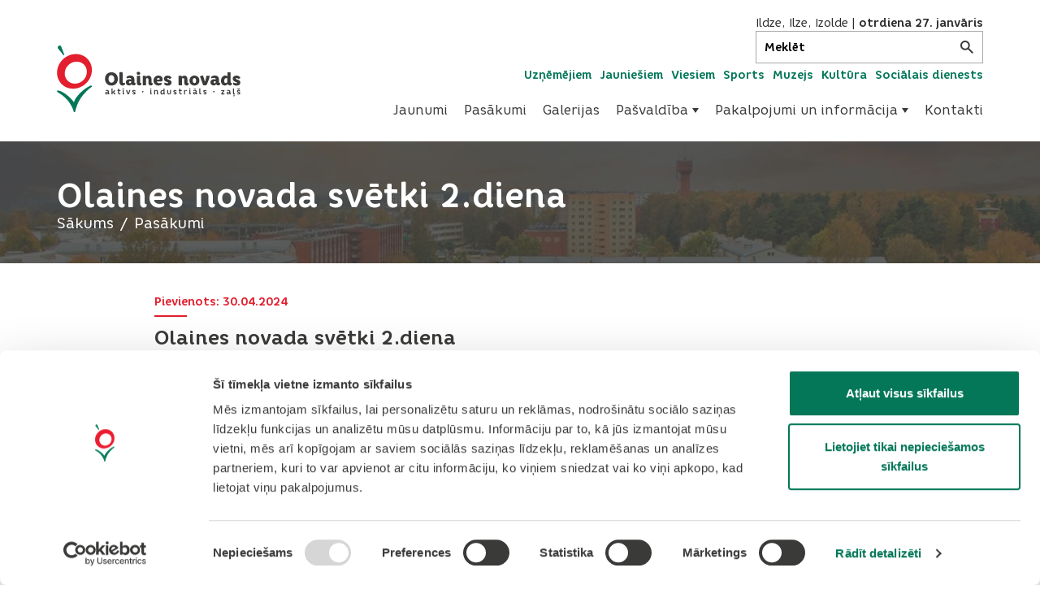

--- FILE ---
content_type: text/html; charset=UTF-8
request_url: https://www.olaine.lv/lv/pasakumi/olaines-novada-svetki-2-diena
body_size: 13528
content:
<!DOCTYPE html>
<html lang="lv" class="no-js">
<head>
    <meta name="csrf-param" content="_csrf-frontend">
<meta name="csrf-token" content="8rJlSQAfQL70zlwZnLbLxMk5nxjDq4MJBVyplCYTGX_L7SR-RFA156eWDm3-8PyLvQ_eR6vD8G81EsCtRWt9Dw==">
    <script id="Cookiebot" src="https://consent.cookiebot.com/uc.js" data-cbid="65359954-a8ca-4b75-8c8d-5bfb1a4cf8dd" data-blockingmode="auto"></script>
    <script async src="https://www.googletagmanager.com/gtag/js?id=UA-137973826-1"></script>
    <script>
        window.dataLayer = window.dataLayer || [];

        function gtag() {
            dataLayer.push(arguments);
        }

        gtag('js', new Date());

        gtag('config', 'UA-137973826-1');
    </script>
    <meta charset="UTF-8">
    <meta name="viewport" content="width=device-width, initial-scale=1, user-scalable=0">
    <meta http-equiv="X-UA-Compatible" content="IE=Edge">
    <meta name="format-detection" content="telephone=no">
    <meta name="apple-mobile-web-app-capable" content="yes">
    <meta name="mobile-web-app-capable" content="yes">
    <meta name="SKYPE_TOOLBAR" content="SKYPE_TOOLBAR_PARSER_COMPATIBLE">


            <title>Olaines novada svētki 2.diena - olaine.lv</title>
        <meta property="og:title" content="Olaines novada svētki 2.diena">
    

    <link rel="stylesheet" href="/dist/bundle.css?v=1723647835">

    <link rel="preload" href="/fonts/subset-CoreRhino45Regular.woff2" as="font" type="font/woff2" crossorigin>

    <script>
        document.documentElement.classList.remove('no-js');
    </script>
    <!-- Detects and add Polyfills -->
    <script src="https://cdnjs.cloudflare.com/ajax/libs/js-polyfills/0.1.41/polyfill.js"></script>
            <meta name="description" content="Olaines novada svētki 2.diena">
        <link rel="apple-touch-icon" sizes="180x180" href="/img/favicons/apple-touch-icon.png">
    <link rel="icon" type="image/png" sizes="32x32" href="/img/favicons/favicon-32x32.png">
    <link rel="icon" type="image/png" sizes="16x16" href="/img/favicons/favicon-16x16.png">
    <link rel="manifest" href="/img/favicons/site.webmanifest">
    <link rel="mask-icon" href="/img/favicons/safari-pinned-tab.svg" color="#037758">
    <link rel="shortcut icon" href="/img/favicons/favicon.ico">
    <meta name="msapplication-TileColor" content="#ffffff">
    <meta name="msapplication-config" content="/img/favicons/browserconfig.xml">
    <meta name="theme-color" content="#037758">

    <![CDATA[YII-BLOCK-HEAD]]></head>
<body>
<div class="site">
        <header class="header-main">
    <div class="container">
        <div class="header-main__inner">
            <a href="/" class="logo" aria-label="Header logo">
  <svg class="icon logo__icon">
  <use
    xmlns:xlink="http://www.w3.org/1999/xlink"
    xlink:href="/dist/icons-sprite.svg#logo"></use>
</svg>
</a>
            <button
    class="burger js-burger"
    aria-label="Atvērt navigāciju"
    aria-controls="js-nav-container"
    aria-expanded="false"
>
    <span class="burger__flex">
        <span class="burger__bars">
            <span class="burger-bar burger-bar--1"></span>
            <span class="burger-bar burger-bar--2"></span>
            <span class="burger-bar burger-bar--3"></span>
        </span>
    </span>
</button>            <div class="nav-container js-nav-container" id="js-nav-container" aria-hidden="true">
    <div class="nav-container__close js-close-nav"></div>

    <div class="nav-container__scroll">
        <button class="nav-container__close-button js-close-nav" aria-label="Aizvērt navigāciju">
            <svg class="icon ">
  <use
    xmlns:xlink="http://www.w3.org/1999/xlink"
    xlink:href="/dist/icons-sprite.svg#close"></use>
</svg>
        </button>
        <div class="top-bar">
            <div class="nameday">
  <span class="nameday__name">Ildze, Ilze, Izolde</span> | <span class="nameday__date">otrdiena 27. janvāris</span> </div>
            <div>
                <form class="search-main js-main-search ">
  <input
    class="search-main__input js-main-search-input"
    aria-label="Meklēt"
    placeholder="Meklēt"
  />
  <button class="search-main__submit" id="search-main__submit" aria-label="Meklēt">
    <svg class="icon search-main__submit-icon">
  <use
    xmlns:xlink="http://www.w3.org/1999/xlink"
    xlink:href="/dist/icons-sprite.svg#search"></use>
</svg>
  </button>
</form>
            </div>
        </div>
        <div class="nav-container__search-and-links-wrap">
            <nav class="nav-special" aria-label="Sekundārā izvēlne">
  <ul class="nav-special__list">
          <li class="nav-special__item ">
        <a href="https://www.olaine.lv/lv/uznemejdarbiba"
           class="nav-special__link js-main-nav-item"
        >
          Uzņēmējiem        </a>
      </li>
          <li class="nav-special__item ">
        <a href="https://www.olaine.lv/lv/jauniesiem"
           class="nav-special__link js-main-nav-item"
        >
          Jauniešiem        </a>
      </li>
          <li class="nav-special__item ">
        <a href="http://visit.olaine.lv"
           class="nav-special__link js-main-nav-item"
        >
          Viesiem        </a>
      </li>
          <li class="nav-special__item ">
        <a href="/sports"
           class="nav-special__link js-main-nav-item"
        >
          Sports        </a>
      </li>
          <li class="nav-special__item ">
        <a href="/muzejs"
           class="nav-special__link js-main-nav-item"
        >
          Muzejs        </a>
      </li>
          <li class="nav-special__item ">
        <a href="/kultura"
           class="nav-special__link js-main-nav-item"
        >
          Kultūra        </a>
      </li>
          <li class="nav-special__item ">
        <a href="/socialais-dienests"
           class="nav-special__link js-main-nav-item"
        >
          Sociālais dienests        </a>
      </li>
      </ul>
</nav>
        </div>
        <nav class="nav-main" aria-label="Uzņēmējiem">
  <ul class="nav-main__list" role="menubar">
                <li class="nav-main__item" role="menuitem">
                  <a
            href="/lv/jaunumi"
            class="nav-main__anchor js-main-nav-item"
          >
            Jaunumi          </a>
              </li>
                <li class="nav-main__item" role="menuitem">
                  <a
            href="/lv/pasakumi"
            class="nav-main__anchor js-main-nav-item"
          >
            Pasākumi          </a>
              </li>
                <li class="nav-main__item" role="menuitem">
                  <a
            href="/lv/galerijas"
            class="nav-main__anchor js-main-nav-item"
          >
            Galerijas          </a>
              </li>
                <li class="nav-main__item" role="menuitem">
                  <button
            class="nav-main__anchor js-main-nav-item js-submenu-trigger"
            aria-controls="js-submenu-20"
          >
            Pašvaldība            <span class="nav-main__anchor--arrow"></span>
          </button>
          <ul
            class="nav-main__list nav-main__list--level-2"
            id="js-submenu-20"
            aria-hidden="true"
          >
                          <li class="nav-main__item nav-main__item--level-2" role="menuitem">
                <a href="/lv/pasvaldiba/par-pasvaldibu" class="nav-main__anchor nav-main__anchor--level-2 js-main-nav-item">
                  Par pašvaldību                </a>
              </li>
                          <li class="nav-main__item nav-main__item--level-2" role="menuitem">
                <a href="/lv/pasvaldiba/sezu-grafiks-un-deputatu-pienemsanas-laiki" class="nav-main__anchor nav-main__anchor--level-2 js-main-nav-item">
                  Sēžu grafiks un deputātu pieņemšanas laiki                </a>
              </li>
                          <li class="nav-main__item nav-main__item--level-2" role="menuitem">
                <a href="/lv/pasvaldiba/domes-sedes" class="nav-main__anchor nav-main__anchor--level-2 js-main-nav-item">
                  Domes sēdes                </a>
              </li>
                          <li class="nav-main__item nav-main__item--level-2" role="menuitem">
                <a href="/lv/pasvaldiba/domes-lemumi" class="nav-main__anchor nav-main__anchor--level-2 js-main-nav-item">
                  Domes lēmumi                </a>
              </li>
                          <li class="nav-main__item nav-main__item--level-2" role="menuitem">
                <a href="/lv/pasvaldiba/saistosie-noteikumi" class="nav-main__anchor nav-main__anchor--level-2 js-main-nav-item">
                  Saistošie noteikumi                </a>
              </li>
                          <li class="nav-main__item nav-main__item--level-2" role="menuitem">
                <a href="/lv/pasvaldiba/publiska-apspriesana" class="nav-main__anchor nav-main__anchor--level-2 js-main-nav-item">
                  Publiskā apspriešana                </a>
              </li>
                          <li class="nav-main__item nav-main__item--level-2" role="menuitem">
                <a href="/lv/pasvaldiba/izsoles" class="nav-main__anchor nav-main__anchor--level-2 js-main-nav-item">
                  Izsoles                </a>
              </li>
                          <li class="nav-main__item nav-main__item--level-2" role="menuitem">
                <a href="/lv/pasvaldiba/budzets" class="nav-main__anchor nav-main__anchor--level-2 js-main-nav-item">
                  Budžets                </a>
              </li>
                          <li class="nav-main__item nav-main__item--level-2" role="menuitem">
                <a href="/lv/pasvaldiba/publiskie-parskati" class="nav-main__anchor nav-main__anchor--level-2 js-main-nav-item">
                  Publiskie pārskati                </a>
              </li>
                          <li class="nav-main__item nav-main__item--level-2" role="menuitem">
                <a href="/lv/pasvaldiba/attistibas-planosanas-dokumenti" class="nav-main__anchor nav-main__anchor--level-2 js-main-nav-item">
                  Attīstības plānošanas dokumenti                </a>
              </li>
                          <li class="nav-main__item nav-main__item--level-2" role="menuitem">
                <a href="/lv/pasvaldiba/nolikumi-noteikumi-un-citi-dokumenti" class="nav-main__anchor nav-main__anchor--level-2 js-main-nav-item">
                  Nolikumi, noteikumi un citi dokumenti                </a>
              </li>
                          <li class="nav-main__item nav-main__item--level-2" role="menuitem">
                <a href="/lv/pasvaldiba/lokalplanojumi" class="nav-main__anchor nav-main__anchor--level-2 js-main-nav-item">
                  Lokālplānojumi                </a>
              </li>
                          <li class="nav-main__item nav-main__item--level-2" role="menuitem">
                <a href="/lv/pasvaldiba/detalplanojumi" class="nav-main__anchor nav-main__anchor--level-2 js-main-nav-item">
                  Detālplānojumi                </a>
              </li>
                          <li class="nav-main__item nav-main__item--level-2" role="menuitem">
                <a href="/lv/pasvaldiba/iepirkumi_33" class="nav-main__anchor nav-main__anchor--level-2 js-main-nav-item">
                  Iepirkumi                </a>
              </li>
                          <li class="nav-main__item nav-main__item--level-2" role="menuitem">
                <a href="/lv/pasvaldiba/trauksmes-celejiem" class="nav-main__anchor nav-main__anchor--level-2 js-main-nav-item">
                  Trauksmes cēlējiem                </a>
              </li>
                          <li class="nav-main__item nav-main__item--level-2" role="menuitem">
                <a href="/lv/pasvaldiba/datu-apstrades-noteikumi" class="nav-main__anchor nav-main__anchor--level-2 js-main-nav-item">
                  Datu apstrādes noteikumi                </a>
              </li>
                          <li class="nav-main__item nav-main__item--level-2" role="menuitem">
                <a href="/lv/pasvaldiba/viegli-lasit" class="nav-main__anchor nav-main__anchor--level-2 js-main-nav-item">
                  Viegli lasīt                </a>
              </li>
                          <li class="nav-main__item nav-main__item--level-2" role="menuitem">
                <a href="/lv/pasvaldiba/e-sazina-ar-pasvaldibu" class="nav-main__anchor nav-main__anchor--level-2 js-main-nav-item">
                  E-saziņa ar pašvaldību                </a>
              </li>
                          <li class="nav-main__item nav-main__item--level-2" role="menuitem">
                <a href="/lv/pasvaldiba/komiteju-darba-kartiba-un-protokoli" class="nav-main__anchor nav-main__anchor--level-2 js-main-nav-item">
                  Komiteju darba kārtība un protokoli                </a>
              </li>
                          <li class="nav-main__item nav-main__item--level-2" role="menuitem">
                <a href="/lv/pasvaldiba/korupcijas-apkarosana-un-etika" class="nav-main__anchor nav-main__anchor--level-2 js-main-nav-item">
                  Korupcijas apkarošana un ētika                </a>
              </li>
                      </ul>
              </li>
                <li class="nav-main__item" role="menuitem">
                  <button
            class="nav-main__anchor js-main-nav-item js-submenu-trigger"
            aria-controls="js-submenu-5"
          >
            Pakalpojumi un informācija            <span class="nav-main__anchor--arrow"></span>
          </button>
          <ul
            class="nav-main__list nav-main__list--level-2"
            id="js-submenu-5"
            aria-hidden="true"
          >
                          <li class="nav-main__item nav-main__item--level-2" role="menuitem">
                <a href="/lv/pakalpojumi-un-informacija/par-olaines-novadu" class="nav-main__anchor nav-main__anchor--level-2 js-main-nav-item">
                  Par Olaines novadu                </a>
              </li>
                          <li class="nav-main__item nav-main__item--level-2" role="menuitem">
                <a href="/lv/pakalpojumi-un-informacija/transports" class="nav-main__anchor nav-main__anchor--level-2 js-main-nav-item">
                  Transports                </a>
              </li>
                          <li class="nav-main__item nav-main__item--level-2" role="menuitem">
                <a href="/lv/pakalpojumi-un-informacija/izglitiba" class="nav-main__anchor nav-main__anchor--level-2 js-main-nav-item">
                  Izglītība                </a>
              </li>
                          <li class="nav-main__item nav-main__item--level-2" role="menuitem">
                <a href="/lv/pakalpojumi-un-informacija/veseliba" class="nav-main__anchor nav-main__anchor--level-2 js-main-nav-item">
                  Veselība                </a>
              </li>
                          <li class="nav-main__item nav-main__item--level-2" role="menuitem">
                <a href="/lv/pakalpojumi-un-informacija/kultura-un-sports" class="nav-main__anchor nav-main__anchor--level-2 js-main-nav-item">
                  Kultūra un sports                </a>
              </li>
                          <li class="nav-main__item nav-main__item--level-2" role="menuitem">
                <a href="/lv/pakalpojumi-un-informacija/gimene" class="nav-main__anchor nav-main__anchor--level-2 js-main-nav-item">
                  Ģimene                </a>
              </li>
                          <li class="nav-main__item nav-main__item--level-2" role="menuitem">
                <a href="/lv/pakalpojumi-un-informacija/sabiedribas-lidzdaliba" class="nav-main__anchor nav-main__anchor--level-2 js-main-nav-item">
                  Sabiedrības līdzdalība                </a>
              </li>
                          <li class="nav-main__item nav-main__item--level-2" role="menuitem">
                <a href="/lv/pakalpojumi-un-informacija/socialais-dienests-un-pabalsti" class="nav-main__anchor nav-main__anchor--level-2 js-main-nav-item">
                  Sociālais dienests un pabalsti                </a>
              </li>
                          <li class="nav-main__item nav-main__item--level-2" role="menuitem">
                <a href="/lv/pakalpojumi-un-informacija/dzivesvieta-un-nekustamais-ipasums" class="nav-main__anchor nav-main__anchor--level-2 js-main-nav-item">
                  Dzīvesvieta un nekustamais īpašums                </a>
              </li>
                          <li class="nav-main__item nav-main__item--level-2" role="menuitem">
                <a href="/lv/pakalpojumi-un-informacija/olaines-domes-vestis" class="nav-main__anchor nav-main__anchor--level-2 js-main-nav-item">
                  Olaines Domes Vēstis                </a>
              </li>
                          <li class="nav-main__item nav-main__item--level-2" role="menuitem">
                <a href="/lv/pakalpojumi-un-informacija/drosiba" class="nav-main__anchor nav-main__anchor--level-2 js-main-nav-item">
                  Drošība                </a>
              </li>
                          <li class="nav-main__item nav-main__item--level-2" role="menuitem">
                <a href="/lv/pakalpojumi-un-informacija/nevalstiskas-organizacijas" class="nav-main__anchor nav-main__anchor--level-2 js-main-nav-item">
                  Nevalstiskās organizācijas                </a>
              </li>
                          <li class="nav-main__item nav-main__item--level-2" role="menuitem">
                <a href="/lv/pakalpojumi-un-informacija/karte" class="nav-main__anchor nav-main__anchor--level-2 js-main-nav-item">
                  Karte                </a>
              </li>
                          <li class="nav-main__item nav-main__item--level-2" role="menuitem">
                <a href="/lv/pakalpojumi-un-informacija/vakances" class="nav-main__anchor nav-main__anchor--level-2 js-main-nav-item">
                  Vakances                </a>
              </li>
                          <li class="nav-main__item nav-main__item--level-2" role="menuitem">
                <a href="/lv/pakalpojumi-un-informacija/pakalpojumi_163" class="nav-main__anchor nav-main__anchor--level-2 js-main-nav-item">
                  Pakalpojumi                </a>
              </li>
                          <li class="nav-main__item nav-main__item--level-2" role="menuitem">
                <a href="/lv/pakalpojumi-un-informacija/projekti" class="nav-main__anchor nav-main__anchor--level-2 js-main-nav-item">
                  Projekti                </a>
              </li>
                          <li class="nav-main__item nav-main__item--level-2" role="menuitem">
                <a href="/lv/pakalpojumi-un-informacija/ukraina" class="nav-main__anchor nav-main__anchor--level-2 js-main-nav-item">
                  Ukraina                </a>
              </li>
                          <li class="nav-main__item nav-main__item--level-2" role="menuitem">
                <a href="/lv/pakalpojumi-un-informacija/radits-olaines-novada_549" class="nav-main__anchor nav-main__anchor--level-2 js-main-nav-item">
                  Radīts Olaines novadā                </a>
              </li>
                          <li class="nav-main__item nav-main__item--level-2" role="menuitem">
                <a href="/lv/pakalpojumi-un-informacija/kopiena-lasa" class="nav-main__anchor nav-main__anchor--level-2 js-main-nav-item">
                  Kopiena lasa                </a>
              </li>
                      </ul>
              </li>
                <li class="nav-main__item" role="menuitem">
                  <a
            href="/lv/kontakti"
            class="nav-main__anchor js-main-nav-item"
          >
            Kontakti          </a>
              </li>
      </ul>
</nav>
    </div>
</div>
        </div>
    </div>
</header>
    <main id="main">
<div class="page-head">
  
<figure
        class="image page-head__image image--cover image--loading "
    >

    <img
            data-original="/img/page-head.jpg"
            src="#"
            alt="Olaines panorāma"
    />
    <noscript>
        <img
                src="/img/page-head.jpg"
                alt="Olaines panorāma"
                class="image__noscript"
        />
    </noscript>
        <span class="image__loading"></span>
</figure>  <div class="page-head__overlay"></div>
  <div class="page-head__content">
    <div class="container">
      <span class="page-head__heading heading-1">Olaines novada svētki 2.diena</span>
      <nav class="nav-breadcrumbs">
  <ul class="nav-breadcrumbs__items">
          <li class="nav-breadcrumbs__item">
        <a
          href="/lv"
          class="nav-breadcrumbs__link"
        >
          Sākums        </a>
      </li>
          <li class="nav-breadcrumbs__item">
        <a
          href="/lv/pasakumi"
          class="nav-breadcrumbs__link"
        >
          Pasākumi        </a>
      </li>
      </ul>
</nav>
    </div>
  </div>
</div>
<div class="container container--text">
    <article class="width-100">
        <div class="article-head">
  <h1 class="article-head__heading heading-3">Olaines novada svētki 2.diena</h1>
  <time class="date article-head__date" datetime="30.04.2024">
  Pievienots: 30.04.2024</time>
  <p class="article-head__category">Kultūra</p>
</div>
        <div class="event-head margin-bottom-40">
        <p class="icon-text event-head__line">
  <svg class="icon icon-text__icon">
  <use
    xmlns:xlink="http://www.w3.org/1999/xlink"
    xlink:href="/dist/icons-sprite.svg#calendar"></use>
</svg>
  <span class="icon-text__text">24.05.2024 16:00</span>
</p>
  
      <p class="icon-text event-head__line">
  <svg class="icon icon-text__icon">
  <use
    xmlns:xlink="http://www.w3.org/1999/xlink"
    xlink:href="/dist/icons-sprite.svg#place"></use>
</svg>
  <span class="icon-text__text">Olaine</span>
</p>
            </div>
                        <div class="text">
            <p>Plkst. 16.00-20.00 Kroņu darbnīcas meistarklase, organizē Pieaugu&scaron;o Izglītības centrs (Zemgales ielā 31, 3. stāvā)</p>

<p>Plkst. 17.00 &ndash; 21.00 Senlietu tirgus Sadarbībā ar &ldquo;Lietu tirgotava&rdquo; no Ādažiem (Laukumā pie ūdenstorņa)&nbsp;</p>

<p>Plkst. 19.00 Olaines Kultūras nama kolektīva &ldquo;Janita&rdquo; deju uzvedums &ldquo;Zaļumballe&rdquo; (Mežaparka estrādē)<br />
Plkst. 20:00 Danči ar Rīgas Danču klubu (Mežaparka estrādē )<br />
&nbsp;</p>

<p>_________________________________________________</p>

<p>No 06.05.-29.05. Mākslinieču Daces Runčas un Ineses Līnes darbu izstāde (Organizē Olaines Vēstures un mākslas muzejs)<br />
No 20.05-26.05. Ārvides izstāde par Olaines novadu, tā izveido&scaron;anos un vēsturi (Jelgavas ielā 9)&nbsp;</p>

<p><img alt="maijs" src="https://www.olaine.lv/uploads/kcfinder/images/24_maijs.jpg" style="width: 750px; height: 1062px;" /></p>
        </div>

        <div class="width-100 margin-bottom-80"></div>
                <button
  type="button"
  class="btn btn--primary margin-bottom-40"
			      onclick="window.print()"		  >
  <span class="btn__flex-fix">
    <span class="btn__text">Drukāt rakstu</span>
  </span>
</button>    </article>
</div>

<div class="container">
    </div>


</main>
<footer class="footer-main">
  <div class="footer-main__top">
    <div class="container">
      <div class="row row--gutters-70">
        <div class="col-s1-24 col-s4-12 col-s7-8 margin-bottom-40">
          <div class="js-newsletters"></div>
        </div>
        <div class="col-s1-24 col-s4-12 col-s7-8 margin-bottom-40">
          <h2 class="footer-main__heading heading-3">Pakalpojumi</h2>
                                      <a href="http://www.olaine.lv/lv/pakalpojumi-un-informacija/dzivesvieta-un-nekustamais-ipasums/kapec-un-ka-deklareties-olaines-novada" class="footer-main__text">Dzīvesvietas deklarēšana</a>
                                                  <a href="https://www.epakalpojumi.lv/Category.aspx?cat=BDRNOVADI" class="footer-main__text">Pieteikt bērnu pirmsskolas izglītības iestādē</a>
                                                  <a href="https://www.epakalpojumi.lv/Category.aspx?cat=NIP" class="footer-main__text">Nekustamā īpašuma nodokļa samaksa caur epakalpojumi.lv</a>
                                                  <a href="https://www.google.com/maps/d/u/0/edit?mid=1AgiQHh1qAAQZWwqpT3p5RratAeu7alFJ&usp=sharing" class="footer-main__text">Nekustamā īpašuma karte</a>
                                <div class="width-100 margin-bottom-40"></div>
          <a href="/lapas-koks" class="footer-main__text">Lapas karte</a>
        </div>
        <div class="col-s1-24 col-s4-12 col-s7-8 margin-bottom-40">
          <h2 class="footer-main__heading heading-3">Kontakti</h2>
          <div class="footer-main__text margin-bottom-40">
                            <p><span>Olaines novada pa&scaron;valdība</span></p>

<p><span><span style="font: 500 16px/24px Core Rhino, Open Sans, sans-serif; text-align: left; text-transform: none; text-indent: 0px; letter-spacing: normal; text-decoration: none; word-spacing: 0px; float: none; display: inline !important; white-space: normal; orphans: 2; font-size-adjust: none; font-stretch: normal; background-color: transparent; -webkit-text-stroke-width: 0px;">Zemgales iela 33, Olaine,&nbsp;</span><br style="text-align: left; color: rgb(58, 58, 57); text-transform: none; text-indent: 0px; letter-spacing: normal; font-family: Core Rhino,Open Sans,sans-serif; font-size: 16px; font-style: normal; font-variant: normal; font-weight: 500; text-decoration: none; word-spacing: 0px; white-space: normal; box-sizing: border-box; orphans: 2; background-color: transparent; -webkit-text-stroke-width: 0px;" />
<span style="font: 500 16px/24px Core Rhino, Open Sans, sans-serif; text-align: left; text-transform: none; text-indent: 0px; letter-spacing: normal; text-decoration: none; word-spacing: 0px; float: none; display: inline !important; white-space: normal; orphans: 2; font-size-adjust: none; font-stretch: normal; background-color: transparent; -webkit-text-stroke-width: 0px;">Olaines novads, LV-2114</span><br style="text-align: left; color: rgb(58, 58, 57); text-transform: none; text-indent: 0px; letter-spacing: normal; font-family: Core Rhino,Open Sans,sans-serif; font-size: 16px; font-style: normal; font-variant: normal; font-weight: 500; text-decoration: none; word-spacing: 0px; white-space: normal; box-sizing: border-box; orphans: 2; background-color: transparent; -webkit-text-stroke-width: 0px;" />
<span style="font: 500 16px/24px Core Rhino, Open Sans, sans-serif; text-align: left; text-transform: none; text-indent: 0px; letter-spacing: normal; text-decoration: none; word-spacing: 0px; float: none; display: inline !important; white-space: normal; orphans: 2; font-size-adjust: none; font-stretch: normal; background-color: transparent; -webkit-text-stroke-width: 0px;">Tālruņi: 66954899, 20178620, 22318183</span></span><br style="text-align: left; color: rgb(58, 58, 57); text-transform: none; text-indent: 0px; letter-spacing: normal; font-family: Core Rhino,Open Sans,sans-serif; font-size: 16px; font-style: normal; font-variant: normal; font-weight: 500; text-decoration: none; word-spacing: 0px; white-space: normal; box-sizing: border-box; orphans: 2; background-color: transparent; -webkit-text-stroke-width: 0px;" />
<span><span style="font: 500 16px/24px Core Rhino, Open Sans, sans-serif; text-align: left; text-transform: none; text-indent: 0px; letter-spacing: normal; text-decoration: none; word-spacing: 0px; float: none; display: inline !important; white-space: normal; orphans: 2; font-size-adjust: none; font-stretch: normal; background-color: transparent; -webkit-text-stroke-width: 0px;">e-pasts: <a href="mailto://pasts@olaine.lv">pasts@olaine.lv</a></span></span></p>

<p>&nbsp;</p>

<p><a href="https://latvija.gov.lv/KDV/Write/NewMessage?address=_DEFAULT@90000024332"><img alt="baneris Raksti mums uz eadresi" src="https://www.olaine.lv/uploads/kcfinder/images/VARAMeParrakstiuzeadrese250x150pt_1.jpg" /></a></p>

<p>&nbsp;</p>

<h3><strong><a href="https://www.olaine.lv/lv/pieklustamibas-pazinojums"><span><span style="font: 500 16px/24px Core Rhino, Open Sans, sans-serif; text-align: left; text-transform: none; text-indent: 0px; letter-spacing: normal; text-decoration: none; word-spacing: 0px; float: none; display: inline !important; white-space: normal; orphans: 2; font-size-adjust: none; font-stretch: normal; background-color: transparent; -webkit-text-stroke-width: 0px;">Piekļūstamības paziņojums</span></span></a></strong></h3>

<p>&nbsp;</p>

<p>&nbsp;</p>

<p>&nbsp;</p>
                      </div>
          <h2 class="footer-main__heading heading-3">Seko mums</h2>
          <nav class="nav-social">
  <ul class="nav-social__items">
    <li class="nav-social__item">
      <a href="https://www.facebook.com/OlainesNovadaPasvaldiba" class="nav-social__link" aria-label="Facebook">
        <svg class="icon link-social__icon">
  <use
    xmlns:xlink="http://www.w3.org/1999/xlink"
    xlink:href="/dist/icons-sprite.svg#facebook"></use>
</svg>
      </a>
    </li>
          <li class="nav-social__item">
        <a href="https://instagram.com/olainesnovadapasvaldiba?igshid=MzRlODBiNWFlZA==" class="nav-social__link" aria-label="Instagram">
          <svg class="icon link-social__icon">
  <use
    xmlns:xlink="http://www.w3.org/1999/xlink"
    xlink:href="/dist/icons-sprite.svg#instagram"></use>
</svg>
        </a>
      </li>
        <li class="nav-social__item">
      <a href="https://www.youtube.com/user/OlainesNP/videos" class="nav-social__link" aria-label="Youtube">
        <svg class="icon link-social__icon">
  <use
    xmlns:xlink="http://www.w3.org/1999/xlink"
    xlink:href="/dist/icons-sprite.svg#youtube"></use>
</svg>
      </a>
    </li>
  </ul>
</nav>
        </div>
      </div>
    </div>
  </div>
  <div class="footer-main__bottom">
    <div class="container">
      <div class="footer-main__inner">
        <a href="/" class="footer-main__logo" aria-label="Footer logo">
          <svg class="icon footer-main__logo-icon">
  <use
    xmlns:xlink="http://www.w3.org/1999/xlink"
    xlink:href="/dist/icons-sprite.svg#logo-monochrome"></use>
</svg>
        </a>
        <span class="youreurope">
    <a
        href="https://europa.eu/youreurope/"
        target="_blank"
        class="youreurope__link"
        title="Your Europe"
    >
        <svg width="135" viewBox="0 0 98 29" fill="none" xmlns="http://www.w3.org/2000/svg">
            <path d="M67.2791 7.29041C67.4317 7.69077 67.8282 7.7594 68.0951 7.46199C69.3572 6.06264 69.9139 4.80437 70.7756 3.2525C71.1111 2.65006 71.1455 2.56998 71.5115 1.9866C71.6602 1.7502 72.0796 1.12869 72.3122 0.957111C72.663 0.694018 73.1892 0.480492 73.6048 0.453801C73.9899 0.430923 74.417 0.274594 74.6648 0.716895C75.0461 1.38416 73.5629 3.00847 73.2006 3.6643C71.4696 6.76041 69.9024 9.73832 67.9578 12.7048C67.6337 13.1967 67.2524 14.0851 67.0694 14.6418C66.9932 14.8744 66.8826 15.0955 66.7186 15.2861C66.2344 15.8543 65.3536 15.7361 65.0676 15.0574C64.7969 14.4092 64.8198 13.9211 65.2087 13.1585C66.6919 10.2493 66.3412 10.3141 66.0514 9.07105C65.6396 7.29422 65.4909 6.23804 65.0142 4.47646C64.7092 3.35545 64.6063 2.82164 64.633 2.26876C64.6635 1.62819 65.3841 0.987614 65.7387 1.05243C66.1734 1.13632 66.3564 1.51761 66.4937 2.14675C66.8025 3.5461 66.6233 3.6643 66.9131 5.4602C66.955 5.70422 67.1342 6.90911 67.2791 7.29041Z" fill="white"/>
            <path d="M79.062 9.13973C79.2183 9.02534 79.3784 8.90714 79.531 8.78894C79.4623 8.8347 79.2831 8.97196 79.062 9.13973ZM79.062 9.13973C78.9895 9.19311 78.9171 9.25031 78.8408 9.30369C78.9209 9.24649 78.9933 9.19311 79.062 9.13973Z" fill="white"/>
            <path d="M97.974 6.08552C97.9016 5.83386 97.5698 5.78429 97.2953 5.78048C96.3878 5.76904 95.7587 6.01688 95.0075 6.524C94.4547 6.90149 94.2907 7.0235 93.7455 7.41623C93.5968 7.51918 93.1163 7.95005 92.9486 8.09494C92.7655 8.25889 92.4605 8.14832 92.43 7.90429C92.3766 7.48868 92.5368 7.14551 92.5901 6.87479C92.6664 6.48969 92.9257 6.09314 92.6092 5.87199C92.1631 5.55933 91.5301 5.62796 91.0421 6.11221C90.6494 6.50113 90.7561 6.85192 90.6722 7.46199C90.5426 8.36566 90.3901 9.28457 90.024 10.1196C89.6046 11.0767 89.2309 12.0375 88.3845 12.6857C88.1023 12.9031 87.294 13.658 86.8669 12.8802C86.6953 12.5637 87.2139 11.1529 87.2978 10.928C87.6905 9.87939 87.7591 9.7917 88.1176 8.7317C88.3425 8.06062 88.0527 7.54587 87.374 7.19127C86.8135 6.90149 86.3217 7.01969 85.8755 7.57256C85.6773 7.81659 84.0987 12.0528 83.0235 13.4636C82.8443 13.7 82.5697 14.1423 81.8796 13.8677C81.4144 13.6847 81.4411 13.1013 81.4602 12.8687C81.5174 12.2739 81.7804 11.4846 81.9902 10.9241C82.3181 10.0586 82.6384 9.24263 82.7985 8.41141C82.9739 7.49631 82.0931 7.34379 81.2199 7.67551C81.056 7.74033 80.8997 7.83184 80.7471 7.93098C80.3392 8.18263 79.9464 8.47623 79.5499 8.77745C79.5461 8.78127 79.5384 8.78508 79.5346 8.78889C79.3097 8.96047 79.0809 9.13587 78.8445 9.30364C78.7453 9.3799 78.6424 9.45234 78.5394 9.52098C78.4556 9.57817 78.3755 9.63918 78.2954 9.68875C77.9942 9.89083 77.7311 10.0243 77.6434 9.97853C77.6053 9.96328 77.5938 9.92134 77.6015 9.88321C77.632 9.74213 77.7006 9.40278 77.7273 9.32271C78.0933 8.1712 77.8798 7.2599 77.102 6.63839C76.3508 6.04357 75.5539 5.84911 74.7341 6.35624C74.5778 6.45156 74.4329 6.56213 74.2842 6.67271C72.3587 8.13307 71.3559 10.112 70.8907 12.3959C70.6352 13.6237 71.1614 14.5274 72.0651 15.2633C72.6065 15.7018 73.2623 15.839 73.9753 15.6903C74.7456 15.5264 75.2794 15.065 75.6912 14.4397C76.1602 13.719 76.6444 12.7086 76.9304 11.9079C77.1363 11.3398 78.0285 10.4513 78.6729 10.1311L78.6767 10.1234C78.9894 9.97472 79.3211 9.81076 79.6033 9.7917C79.8053 9.77645 79.9807 9.9099 79.9197 10.1044C79.6643 10.9089 79.1762 12.5103 79.0351 13.292C78.9245 13.8982 79.1266 14.8019 79.6452 15.1603C80.7128 15.9 81.6317 16.2508 82.9243 15.5607C83.462 15.2747 83.8623 14.9544 84.3084 14.5503C84.6478 14.2414 84.8117 13.9364 85.132 13.639C85.2197 13.5589 85.3989 13.4064 85.4904 13.4826C85.5781 13.5513 85.5476 13.7686 85.5667 13.8792C85.826 15.2366 86.5962 15.4387 87.6714 14.5579C88.0222 14.2719 88.2434 13.9478 88.5446 13.6161C88.6056 13.5474 89.3796 12.6209 89.4978 12.7048C89.5817 12.7658 89.2157 13.7038 89.189 13.7877C89.0822 14.1156 88.9717 14.3405 88.8763 14.6685C88.7963 14.9544 88.8611 15.2785 88.9945 15.3815C89.4101 15.7094 90.3748 15.6751 90.6417 15.2785C91.0916 14.6113 91.1222 13.9173 91.4043 13.1509C92.1021 11.2482 92.9943 9.18544 94.897 8.01868C95.8845 7.41242 96.6624 7.00062 97.7262 6.54688C97.9283 6.463 98.0579 6.36767 97.974 6.08552ZM74.2575 13.4826C74.0173 13.9097 72.0155 14.5312 72.5646 12.5485C72.7781 11.7744 73.7656 9.3799 74.921 8.2322C74.921 8.2322 75.7293 7.15695 76.0191 8.75839C76.1525 9.47903 75.6225 11.0614 74.2575 13.4826Z" fill="white"/>
            <path d="M52.9923 4.66721C51.7721 4.69772 51.6387 2.81412 52.672 2.32225C53.8006 1.78463 54.3001 2.23456 54.3115 3.17635C54.323 3.97707 54.1171 4.49563 52.9923 4.66721Z" fill="white"/>
            <path d="M57.96 3.12657C56.7399 3.15707 56.6064 1.27347 57.6397 0.781605C58.7684 0.24398 59.2679 0.693908 59.2793 1.6357C59.2908 2.43261 59.081 2.95498 57.96 3.12657Z" fill="white"/>
            <path d="M61.0302 3.5918C61.0302 3.73669 60.9959 3.88158 60.9654 4.01885C60.6222 5.74992 60.1532 7.45049 59.4669 9.07481C59.1238 9.88696 58.712 10.6724 58.2125 11.4007C57.957 11.7706 57.6558 12.087 57.3622 12.4149C57.0724 12.7505 56.7178 13.0288 56.3517 13.2767C55.612 13.7571 54.7007 14.0621 53.8047 13.9096C52.9087 13.7724 52.1194 13.2576 51.4941 12.6323C50.8687 11.9993 50.3502 11.2711 49.9155 10.5047C49.6982 10.1196 49.4885 9.73063 49.3016 9.32646L49.0271 8.72783C48.9318 8.53718 48.8441 8.29315 48.8479 8.06056C48.8441 7.82416 48.8898 7.59157 49.008 7.37042C49.1377 7.15308 49.3359 7.02344 49.4999 6.88999C49.66 6.75272 49.8507 6.59258 50.0795 6.51632C50.3044 6.43244 50.5675 6.43625 50.7925 6.52014C51.0174 6.60402 51.2233 6.75273 51.3606 6.95481C51.4979 7.16071 51.5589 7.39711 51.5779 7.6297C51.5856 7.75172 51.5779 7.8661 51.5589 7.98431C51.5436 8.10251 51.4902 8.22071 51.4941 8.28934C51.4979 8.47999 51.5551 8.69733 51.6084 8.90323C51.8372 9.74589 52.1728 10.5542 52.8095 11.1452C53.1107 11.4579 53.4425 11.7286 53.839 11.8659C54.2317 12.007 54.6626 12.0184 55.0744 11.9269C55.9018 11.7324 56.6339 11.2139 57.202 10.5619C57.7816 9.91366 58.2697 9.18157 58.6662 8.40373C59.078 7.6297 59.364 6.80229 59.6385 5.96345C59.9092 5.1246 60.1456 4.28194 60.3706 3.42784C60.3782 3.41259 60.3782 3.40877 60.382 3.40115L60.3896 3.37446C60.3973 3.35921 60.4011 3.34777 60.4163 3.3287C60.4163 3.3287 60.4125 3.3287 60.4163 3.32489L60.4202 3.31726V3.31345C60.485 3.22575 60.5765 3.13043 60.7023 3.1228C60.832 3.1228 60.9197 3.21813 60.9768 3.31726C60.9997 3.35539 61.0035 3.3859 61.0188 3.42403C61.0264 3.49266 61.0302 3.54223 61.0302 3.5918Z" fill="white"/>
            <path d="M49.0303 16.9296H56.782V18.9275H51.9319V20.4146H56.435V22.3249H51.9319V24.1703H56.9269V26.2903H49.0341V16.9296H49.0303Z" fill="white"/>
            <path d="M65.4291 26.2905H63.004V25.1924C62.6418 25.6424 62.2758 25.9665 61.9097 26.1571C61.5399 26.3477 61.0899 26.4431 60.5523 26.4431C59.8355 26.4431 59.275 26.2295 58.8708 25.8025C58.4628 25.3754 58.2607 24.7158 58.2607 23.8274V19.5111H60.8726V23.2402C60.8726 23.6672 60.9527 23.9685 61.109 24.1477C61.2653 24.3269 61.4865 24.4146 61.7725 24.4146C62.0813 24.4146 62.3368 24.2964 62.535 24.0562C62.7333 23.8159 62.8325 23.3889 62.8325 22.7712V19.5073H65.4329V26.2905H65.4291Z" fill="white"/>
            <path d="M67.0039 19.5113H69.4366V20.6208C69.6692 20.1404 69.9132 19.8087 70.161 19.6295C70.4089 19.4503 70.7177 19.3588 71.0838 19.3588C71.465 19.3588 71.8845 19.477 72.342 19.7172L71.5375 21.5703C71.2325 21.4444 70.9884 21.3796 70.8092 21.3796C70.4699 21.3796 70.203 21.5207 70.0161 21.8029C69.7492 22.1994 69.6158 22.9391 69.6158 24.0258V26.2983H67.0039V19.5113Z" fill="white"/>
            <path d="M72.4268 22.92C72.4268 21.8867 72.7737 21.0326 73.4753 20.3615C74.1731 19.6904 75.1149 19.3549 76.3045 19.3549C77.6619 19.3549 78.6876 19.7476 79.3816 20.5369C79.9383 21.1698 80.2166 21.9515 80.2166 22.8818C80.2166 23.9266 79.8696 24.7807 79.1795 25.4441C78.4893 26.1114 77.5323 26.4431 76.3083 26.4431C75.2178 26.4431 74.337 26.1648 73.666 25.6119C72.8386 24.9294 72.4268 24.0333 72.4268 22.92ZM75.031 22.9123C75.031 23.5186 75.153 23.9647 75.397 24.2545C75.6411 24.5443 75.9499 24.6892 76.3198 24.6892C76.6934 24.6892 77.0023 24.5481 77.2425 24.2621C77.4827 23.9761 77.6047 23.5186 77.6047 22.8895C77.6047 22.3023 77.4827 21.8638 77.2425 21.5778C76.9985 21.2918 76.7011 21.1469 76.3426 21.1469C75.9652 21.1469 75.6525 21.2918 75.4047 21.5854C75.153 21.8752 75.031 22.3175 75.031 22.9123Z" fill="white"/>
            <path d="M81.4551 28.8721V19.5113H83.8877V20.5141C84.2233 20.0908 84.5321 19.8087 84.8143 19.66C85.1918 19.4617 85.6112 19.3588 86.0726 19.3588C86.98 19.3588 87.6816 19.7057 88.1773 20.3997C88.673 21.0937 88.9208 21.9516 88.9208 22.9734C88.9208 24.1021 88.6501 24.9638 88.1087 25.5548C87.5672 26.1496 86.8847 26.447 86.0573 26.447C85.6569 26.447 85.2909 26.3784 84.963 26.2411C84.6351 26.1039 84.3377 25.9018 84.0784 25.6349V28.8721H81.4551ZM84.0593 22.9201C84.0593 23.4577 84.1737 23.8542 84.3987 24.1135C84.6236 24.3728 84.9096 24.5024 85.2528 24.5024C85.554 24.5024 85.8095 24.3766 86.0115 24.1288C86.2174 23.8809 86.3166 23.4577 86.3166 22.8629C86.3166 22.3138 86.2098 21.9096 85.9963 21.6542C85.7828 21.3949 85.5235 21.269 85.2185 21.269C84.8867 21.269 84.6084 21.3987 84.3872 21.658C84.1699 21.9172 84.0593 22.3367 84.0593 22.9201Z" fill="white"/>
            <path d="M97.6681 23.5453H92.4558C92.5016 23.9609 92.616 24.2736 92.7952 24.4795C93.0469 24.7731 93.3748 24.9218 93.7789 24.9218C94.0344 24.9218 94.2784 24.8569 94.5072 24.7311C94.6483 24.651 94.797 24.5061 94.9609 24.3041L97.5232 24.5405C97.1305 25.223 96.6577 25.711 96.1048 26.0046C95.552 26.302 94.7589 26.4469 93.7217 26.4469C92.8219 26.4469 92.1165 26.3211 91.6017 26.0656C91.087 25.814 90.6599 25.4098 90.3206 24.8569C89.9812 24.3041 89.8135 23.6559 89.8135 22.9123C89.8135 21.8523 90.1528 20.9944 90.8315 20.3386C91.5102 19.6828 92.4482 19.3549 93.6455 19.3549C94.6178 19.3549 95.3842 19.5036 95.9447 19.7972C96.5052 20.0908 96.936 20.5178 97.2296 21.0745C97.5232 21.6312 97.6719 22.3595 97.6719 23.2517V23.5453H97.6681ZM95.022 22.3023C94.9724 21.799 94.8351 21.4405 94.6178 21.2232C94.3966 21.0059 94.1107 20.8991 93.7522 20.8991C93.3404 20.8991 93.0087 21.0631 92.7609 21.391C92.6045 21.5969 92.5016 21.8981 92.4597 22.3023H95.022Z" fill="white"/>
            <path d="M10.5243 14.5578L10.837 13.5855L10.002 12.9869H11.0314L11.3479 12.0032L11.6606 12.9869H12.6901L11.855 13.5855L12.1677 14.5578L11.3479 13.9554L10.5243 14.5578Z" fill="white"/>
            <path d="M13.8327 17.2497L12.9976 17.8484L13.3103 18.8207L12.4867 18.2182L11.6631 18.8207L11.9796 17.8484L11.1445 17.2497H12.1702L12.4867 16.266L12.8032 17.2497H13.8327Z" fill="white"/>
            <path d="M12.8032 8.73545H13.8327L12.9976 9.33789L13.3103 10.3064L12.4867 9.70775L11.6631 10.3064L11.9796 9.33789L11.1445 8.73545H12.1702L12.4867 7.75171L12.8032 8.73545Z" fill="white"/>
            <path d="M15.0909 6.21518L14.2559 5.61655H15.2854L15.6018 4.63281L15.9145 5.61655H16.944L16.1089 6.21518L16.4216 7.18748L15.6018 6.58504L14.7782 7.18748L15.0909 6.21518Z" fill="white"/>
            <path d="M16.9528 20.3687L16.1177 20.9674L16.4304 21.9397L15.6068 21.341L14.787 21.9397L15.0997 20.9674L14.2646 20.3687H15.2941L15.6068 19.385L15.9233 20.3687H16.9528Z" fill="white"/>
            <path d="M19.3468 5.07138L18.5117 4.47275H19.5412L19.8577 3.48901L20.1703 4.47275H21.1998L20.3648 5.07138L20.6813 6.04369L19.8577 5.44124L19.0341 6.04369L19.3468 5.07138Z" fill="white"/>
            <path d="M21.2037 21.5011L20.3686 22.0997L20.6813 23.0682L19.8577 22.4696L19.0341 23.0682L19.3468 22.0997L18.5117 21.5011H19.5412L19.8577 20.5173L20.1742 21.5011H21.2037Z" fill="white"/>
            <path d="M25.4518 20.3687L24.6168 20.9674L24.9294 21.9397L24.1096 21.341L23.286 21.9397L23.5987 20.9674L22.7637 20.3687H23.7932L24.1096 19.385L24.4223 20.3687H25.4518Z" fill="white"/>
            <path d="M24.434 5.61655H25.4673L24.6323 6.21518L24.945 7.18748L24.1214 6.58504L23.2978 7.18748L23.6104 6.21518L22.7754 5.61655H23.8049L24.1214 4.63281L24.434 5.61655Z" fill="white"/>
            <path d="M28.57 17.2497L27.7349 17.8484L28.0514 18.8207L27.2278 18.2182L26.4042 18.8207L26.7207 17.8484L25.8818 17.2497H26.9113L27.2278 16.266L27.5443 17.2497H28.57Z" fill="white"/>
            <path d="M26.7207 9.32273L25.8818 8.7241H26.9113L27.2278 7.74036L27.5443 8.7241H28.57L27.7349 9.32273L28.0514 10.295L27.2278 9.69258L26.4042 10.295L26.7207 9.32273Z" fill="white"/>
            <path d="M28.8677 13.5741L29.1804 14.5464L28.3568 13.9439L27.537 14.5464L27.8497 13.5741L27.0146 12.9754H28.0441L28.3568 11.9917L28.6733 12.9754H29.7028L28.8677 13.5741Z" fill="white"/>
            <path d="M0 0V26.744H39.7309V0H0ZM38.9683 25.9814H0.762589V0.762589H38.9683V25.9814Z" fill="white"/>
            <path d="M20.3658 5.07138L20.6823 6.04369L19.8587 5.44124L19.0351 6.04369L19.3477 5.07138L18.5127 4.47275H19.5422L19.8587 3.48901L20.1713 4.47275H21.2008L20.3658 5.07138Z" fill="white"/>
            <path d="M16.1099 6.21531L16.4226 7.18761L15.6028 6.58516L14.7792 7.18761L15.0919 6.21531L14.2568 5.61667H15.2863L15.6028 4.63293L15.9155 5.61667H16.945L16.1099 6.21531Z" fill="white"/>
            <path d="M12.9976 9.33802L13.3103 10.3065L12.4867 9.70787L11.6631 10.3065L11.9796 9.33802L11.1445 8.73557H12.1702L12.4867 7.75183L12.8032 8.73557H13.8327L12.9976 9.33802Z" fill="white"/>
            <path d="M11.855 13.5855L12.1677 14.5578L11.3479 13.9554L10.5243 14.5578L10.837 13.5855L10.002 12.9869H11.0314L11.3479 12.0032L11.6606 12.9869H12.6901L11.855 13.5855Z" fill="white"/>
            <path d="M12.9976 17.8484L13.3103 18.8207L12.4867 18.2182L11.6631 18.8207L11.9796 17.8484L11.1445 17.2497H12.1702L12.4867 16.266L12.8032 17.2497H13.8327L12.9976 17.8484Z" fill="white"/>
            <path d="M16.1177 20.9676L16.4304 21.9399L15.6068 21.3413L14.787 21.9399L15.0997 20.9676L14.2646 20.369H15.2941L15.6068 19.3853L15.9233 20.369H16.9528L16.1177 20.9676Z" fill="white"/>
            <path d="M20.3696 22.1L20.6823 23.0684L19.8587 22.4698L19.0351 23.0684L19.3477 22.1L18.5127 21.5013H19.5422L19.8587 20.5176L20.1751 21.5013H21.2046L20.3696 22.1Z" fill="white"/>
            <path d="M24.6168 20.9676L24.9294 21.9399L24.1096 21.3413L23.286 21.9399L23.5987 20.9676L22.7637 20.369H23.7932L24.1096 19.3853L24.4223 20.369H25.4518L24.6168 20.9676Z" fill="white"/>
            <path d="M27.7349 17.8484L28.0514 18.8207L27.2278 18.2182L26.4042 18.8207L26.7207 17.8484L25.8818 17.2497H26.9113L27.2278 16.266L27.5443 17.2497H28.57L27.7349 17.8484Z" fill="white"/>
            <path d="M28.8677 13.5742L29.1804 14.5465L28.3568 13.944L27.537 14.5465L27.8497 13.5742L27.0146 12.9756H28.0441L28.3568 11.9918L28.6733 12.9756H29.7028L28.8677 13.5742Z" fill="white"/>
            <path d="M27.7349 9.32285L28.0514 10.2952L27.2278 9.69271L26.4042 10.2952L26.7207 9.32285L25.8818 8.72422H26.9113L27.2278 7.74048L27.5443 8.72422H28.57L27.7349 9.32285Z" fill="white"/>
            <path d="M24.6323 6.21531L24.945 7.18761L24.1214 6.58516L23.2978 7.18761L23.6104 6.21531L22.7754 5.61667H23.8049L24.1214 4.63293L24.434 5.61667H25.4673L24.6323 6.21531Z" fill="white"/>
        </svg>
    </a>
</span>
        <p class="footer-main__copyright">
          © 2026 Olaine
        </p>
      </div>
      <div class="grid-1-3">
        <div class="grid-child-2">
          <p class="footer-main__refreshed" >
            Lapa pēdējo reizi atjaunota:
            <br>
              2026-01-26 17:15:40              <br>
              <br>
              Pārpublicējot informāciju,
              <br>atsauce uz www.olaine.lv obligāta.
            </p>
          </div>
          <div class="grid-child-3 align-end">
              <span class="developer">
  Tīmekļa vietni izstrādāja&nbsp;&nbsp;&nbsp;<a
		href="http://www.whitedigital.eu"
		target="_blank"
		class="developer__link"
		title="White Digital"
	>
    <svg class="icon developer__icon">
  <use
    xmlns:xlink="http://www.w3.org/1999/xlink"
    xlink:href="/dist/icons-sprite.svg#wd-logo"></use>
</svg>
  </a>
</span>
          </div>
      </div>
    </div>
  </div>
</footer>
</div>
<div class="js-search-results">
    <gcse:searchresults-only enablehistory="false"></gcse:searchresults-only>
</div>
<div id="js-portal"></div>
<script data-cookieconsent="ignore" src="/dist/bundle.js?v=1723647835"></script>
</body>
</html>


--- FILE ---
content_type: text/html; charset=UTF-8
request_url: https://www.olaine.lv/lv/static-translations
body_size: 1519
content:
{"sazinaties_ar_pasvaldibu":"Sazin\u0101ties ar pa\u0161vald\u012bbu","sazinies_ar_olaines_novada_pasvaldibu":"Sazinies ar Olaines novada pa\u0161vald\u012bbu","epasta_adrese":"J\u016bsu e-pasta adrese","temats":"Temats","jusu_zina":"J\u016bsu zi\u0146a","sazinaties":"Sazin\u0101ties","nav_atrasts_neviens_pasakums":"Nav atrasts neviens pas\u0101kums","vairak":"Vair\u0101k","atlasit_pasakumus":"Atlas\u012bt pas\u0101kumus","izvelies_periodu":"Izv\u0113lies periodu","pieklustamiba_kalendars":"(CTRL + bultas - lai virz\u012btos pa m\u0113ne\u0161iem un gadiem)","turistiem_draudzigs":"T\u016bristiem draudz\u012bgs","atlasit":"Atlas\u012bt","iziet":"iziet","kategorija":"Kategorija","gads":"Gads","menesis":"M\u0113nesis","sanem_olaines_novada_aktualakos_jaunumus_sava_epasta":"Sa\u0146em Olaines novada aktu\u0101l\u0101kos jaunumus sav\u0101 e-past\u0101!","pieteikties":"Pieteikties","pierakstities_uz_epastu":"Pieteikties pazi\u0146ojumu sa\u0146em\u0161anai","pierakstities_uz_avizi":"Pierakst\u012bties uz av\u012bzi","sanem_olaines_novada_aktualakos_jaunumus_sava_pastakastite":"Sa\u0146em Olaines novada pa\u0161vald\u012bbas informat\u012bvu izdevumu \u201cOlaines Domes V\u0113stis\u201d sav\u0101 pastkast\u012bt\u0113!","vards":"V\u0101rds","uzvards":"Uzv\u0101rds","adrese":"Dz\u012bvesvietas adrese","pasta_indekss":"Pasta indekss","telefona_numurs":"Telefona numurs","atlasit_objektus":"Atlas\u012bt objektus","nav_atrasts_neviens_objekts":"Nav atrasts neviens objekts","mani_sludinajumi":"Mani sludin\u0101jumi","nav_pievienots_neviens_sludinajums":"Nav pievienots neviens sludin\u0101jums","rediget_sludinajumu":"Redi\u0123\u0113t sludin\u0101jumu","virsraksts":"Virsraksts","tips":"Tips","cena":"Cena","vieniba":"Vien\u012bba","zina":"Zi\u0146a","pievienot_sludinajumu":"Pievienot sludin\u0101jumu","saglabat_sludinajumu":"Saglab\u0101t sludin\u0101jumu","paradit_sludinajumu":"Par\u0101d\u012bt sludin\u0101jumu","parole":"Parole","ieiet":"Ieiet","ieiet_sludinajumu_sadala":"Ieiet sludin\u0101jumu sada\u013c\u0101!","neesi_registrets?":"Neesi re\u0123istr\u0113ts?","registrejies_seit":"Re\u0123istr\u0113jies \u0161eit","vai_izmanto_kadu_no_socialajiem_tikliem":"vai izmanto k\u0101du no soci\u0101lajiem t\u012bkliem.","lai_registretos_vari_ari_izmantot_kadu_no_socialajiem_tikliem":"Lai re\u0123istr\u0113tos vari ar\u012b izmanto k\u0101du no soci\u0101lajiem t\u012bkliem.","ieiet_ar_facebook":"Ieiet ar Facebook","ieiet_ar_draugiem":"Ieiet ar Draugiem","ieiet_ar_google":"Ieiet ar Google","ieiet_ar_epastu":"Ieiet ar e-pastu","parole_atkartoti":"Parole atk\u0101rtoti","registreties":"Re\u0123istr\u0113ties","rediget_profilu":"Redi\u0123\u0113t profilu","zinot_par_parkapumu":"Zi\u0146ot par p\u0101rk\u0101pumu","sudziba_par_sludinajumu":"S\u016bdz\u012bba par sludin\u0101jumu","papildus_informacija":"Papildus inform\u0101cija","sutit":"S\u016bt\u012bt","nav_atrasts_neviens_sludinajums":"Nav atrasts neviens sludin\u0101jums","nav_atrasts_neviens_raksts":"Nav atrasts neviens raksts","veca_parole":"Vec\u0101 parole","saglabat":"Saglab\u0101t","REQUIRED_MESSAGE":"\u0160is lauks ir oblig\u0101ts","EMAIL_MESSAGE":"L\u016bdzu ievadiet der\u012bgu e-pasta adresi!","TOO_SHORT":"\u0160\u012b zi\u0146a ir nadaudz par \u012bsu. L\u016bdzu izsakieties nedaudz pla\u0161\u0101k!","PASSWORDS_EQUAL_MESSAGE":"Parol\u0113m ir j\u0101sakr\u012bt","PASSWORDS_LENGTH_MESSAGE":"Parolei ir j\u0101b\u016bt vismaz 7 simbolus garai","REQUIRED_MESSAGE_RADIO_GROUP":"Izv\u0113lies k\u0101du no variantiem!","IMAGE_SIZE":"Bildes izm\u0113ram ir j\u0101b\u016bt maz\u0101kam par 2MB.","IMAGES_MAX_LENGTH":"Bil\u017eu daudzums nedr\u012bkst p\u0101rsniegt 5"}

--- FILE ---
content_type: text/css
request_url: https://www.olaine.lv/dist/bundle.css?v=1723647835
body_size: 316497
content:
:root{
}
@font-face{
  font-family:'Core Rhino';
  src:url('/fonts/subset-CoreRhino45Regular.woff2') format('woff2'),
  url('/fonts/subset-CoreRhino45Regular.woff') format('woff');
  font-weight:400;
  font-style:normal;
}
@font-face{
  font-family:'Core Rhino';
  src:url('/fonts/subset-CoreRhino65Bold.woff2') format('woff2'),
  url('/fonts/subset-CoreRhino65Bold.woff') format('woff');
  font-weight:700;
  font-style:normal;
}
@font-face{
  font-family:'Core Rhino';
  src:url('/fonts/subset-CoreRhino35Light.woff2') format('woff2'),
  url('/fonts/subset-CoreRhino35Light.woff') format('woff');
  font-weight:300;
  font-style:normal;
}
/*!
 * Bootstrap Reboot v4.0.0 (https://getbootstrap.com)
 * Copyright 2011-2018 The Bootstrap Authors
 * Copyright 2011-2018 Twitter, Inc.
 * Licensed under MIT (https://github.com/twbs/bootstrap/blob/master/LICENSE)
 * Forked from Normalize.css, licensed MIT (https://github.com/necolas/normalize.css/blob/master/LICENSE.md)
 */
*,
*:before,
*:after{
    -webkit-box-sizing:border-box;
            box-sizing:border-box;
}
html{
    font-family:sans-serif;
    line-height:1.15;
    -webkit-text-size-adjust:100%;
    -ms-text-size-adjust:100%;
    -ms-overflow-style:scrollbar;
    -webkit-tap-highlight-color:transparent;
}
@-ms-viewport{
    width:device-width;
}
article, aside, dialog, figcaption, figure, footer, header, hgroup, main, nav, section{
    display:block;
}
body{
    margin:0;
    font-family:-apple-system, BlinkMacSystemFont, "Segoe UI", Roboto, "Helvetica Neue", Arial, sans-serif, "Apple Color Emoji", "Segoe UI Emoji", "Segoe UI Symbol";
    font-size:16px;
    font-size:1rem;
    font-weight:400;
    line-height:1.5;
    color:#212529;
    text-align:left;
    background-color:#fff;
}
[tabindex="-1"]:focus{
    outline:0 !important;
}
hr{
    -webkit-box-sizing:content-box;
            box-sizing:content-box;
    height:0;
    overflow:visible;
}
h1, h2, h3, h4, h5, h6{
    margin-top:0;
    margin-bottom:8px;
    margin-bottom:0.5rem;
}
p{
    margin-top:0;
    margin-bottom:16px;
    margin-bottom:1rem;
}
abbr[title],
abbr[data-original-title]{
    text-decoration:underline;
    -webkit-text-decoration:underline dotted;
    text-decoration:underline dotted;
    cursor:help;
    border-bottom:0;
}
address{
    margin-bottom:16px;
    margin-bottom:1rem;
    font-style:normal;
    line-height:inherit;
}
ol,
ul,
dl{
    margin-top:0;
    margin-bottom:16px;
    margin-bottom:1rem;
}
ol ol,
ul ul,
ol ul,
ul ol{
    margin-bottom:0;
}
dt{
    font-weight:700;
}
dd{
    margin-bottom:8px;
    margin-bottom:.5rem;
    margin-left:0;
}
blockquote{
    margin:0 0 16px;
    margin:0 0 1rem;
}
dfn{
    font-style:italic;
}
b,
strong{
    font-weight:bolder;
}
small{
    font-size:80%;
}
sub,
sup{
    position:relative;
    font-size:75%;
    line-height:0;
    vertical-align:baseline;
}
sub{
    bottom:-.25em;
}
sup{
    top:-.5em;
}
a{
    color:#007bff;
    text-decoration:none;
    background-color:transparent;
    -webkit-text-decoration-skip:objects;
}
a:hover{
    color:#0056b3;
    text-decoration:underline;
}
a:not([href]):not([tabindex]){
    color:inherit;
    text-decoration:none;
}
a:not([href]):not([tabindex]):hover, a:not([href]):not([tabindex]):focus{
    color:inherit;
    text-decoration:none;
}
a:not([href]):not([tabindex]):focus{
    outline:0;
}
pre,
code,
kbd,
samp{
    font-family:monospace, monospace;
    font-size:1em;
}
pre{
    margin-top:0;
    margin-bottom:16px;
    margin-bottom:1rem;
    overflow:auto;
    -ms-overflow-style:scrollbar;
}
figure{
    margin:0 0 16px;
    margin:0 0 1rem;
}
img{
    vertical-align:middle;
    border-style:none;
}
svg:not(:root){
    overflow:hidden;
}
table{
    border-collapse:collapse;
}
caption{
    padding-top:12px;
    padding-top:0.75rem;
    padding-bottom:12px;
    padding-bottom:0.75rem;
    color:#6c757d;
    text-align:left;
    caption-side:bottom;
}
th{
    text-align:inherit;
}
label{
    display:inline-block;
    margin-bottom:8px;
    margin-bottom:.5rem;
}
button{
    -webkit-border-radius:0;
            border-radius:0;
}
button:focus{
    outline:1px dotted;
    outline:5px auto -webkit-focus-ring-color;
}
input,
button,
select,
optgroup,
textarea{
    margin:0;
    font-family:inherit;
    font-size:inherit;
    line-height:inherit;
}
button,
input{
    overflow:visible;
}
button,
select{
    text-transform:none;
}
button,
html [type="button"],
[type="reset"],
[type="submit"]{
    -webkit-appearance:button;
}
button::-moz-focus-inner,
[type="button"]::-moz-focus-inner,
[type="reset"]::-moz-focus-inner,
[type="submit"]::-moz-focus-inner{
    padding:0;
    border-style:none;
}
input[type="radio"],
input[type="checkbox"]{
    -webkit-box-sizing:border-box;
            box-sizing:border-box;
    padding:0;
}
input[type="date"],
input[type="time"],
input[type="datetime-local"],
input[type="month"]{
    -webkit-appearance:listbox;
}
textarea{
    overflow:auto;
    resize:vertical;
}
fieldset{
    min-width:0;
    padding:0;
    margin:0;
    border:0;
}
legend{
    display:block;
    width:100%;
    max-width:100%;
    padding:0;
    margin-bottom:8px;
    margin-bottom:.5rem;
    font-size:24px;
    font-size:1.5rem;
    line-height:inherit;
    color:inherit;
    white-space:normal;
}
progress{
    vertical-align:baseline;
}
[type="number"]::-webkit-inner-spin-button,
[type="number"]::-webkit-outer-spin-button{
    height:auto;
}
[type="search"]{
    outline-offset:-2px;
    -webkit-appearance:none;
}
[type="search"]::-webkit-search-cancel-button,
[type="search"]::-webkit-search-decoration{
    -webkit-appearance:none;
}
::-webkit-file-upload-button{
    font:inherit;
    -webkit-appearance:button;
}
output{
    display:inline-block;
}
summary{
    display:list-item;
    cursor:pointer;
}
template{
    display:none;
}
[hidden]{
    display:none !important;
}
h1, h2, h3, h4, h5, h6{
  margin-bottom:0;
}
p{
  margin-bottom:0;
}
a{
  color:inherit;
  cursor:pointer;
}
a:hover{
  color:inherit;
  text-decoration:none;
}
figure{
  margin-bottom:0;
}
label{
  margin-bottom:0;
}
button{
  padding-top:0;
  padding-right:0;
  padding-bottom:0;
  padding-left:0;
}
ol, ul{
  padding-top:0;
  padding-right:0;
  padding-bottom:0;
  padding-left:0;
  margin-bottom:0;
}
dialog{
  display:block;
  position:relative;
  left:0;
  right:0;
  width:auto;
  height:auto;
  color:currentColor;
  margin:auto;
  border-width:0;
  border-style:solid;
  border-color:#000000;
  padding:0;
  background:transparent;
}
dialog:not([open]){
  display:none;
}
select,
input[type=text],
input[type=email],
input[type=password],
input[type=tel],
input[type=number],
input[type=search],
textarea{
  -webkit-appearance:none;
  -moz-appearance:none;
  appearance:none;
}
select,
input,
textarea{
  -webkit-border-radius:0;
          border-radius:0;
}
select::-ms-expand{
  display:none;
}
hr{
  -webkit-box-sizing:content-box;
          box-sizing:content-box;
  overflow:visible;
  margin:0 0 0 0;
  padding:0 0 0 0;
  border-width:1px;
  border-style:solid;
  border-bottom:none;
  border-right:none;
  border-left:none;
  border-top:none;
  background-color:rgb(167, 169, 172);
  height:1px;
  float:left;
  width:100%;
}
html{
  background-color:rgb(255, 255, 255);
  width:100%;
  height:100%;
}
body{
  font-family:'Core Rhino', 'Open Sans', sans-serif, -apple-system, BlinkMacSystemFont, "Segoe UI", Roboto, "Helvetica Neue", Arial, "Apple Color Emoji", "Segoe UI Emoji", "Segoe UI Symbol";
  font-size:100%;
  line-height:100%;
  font-style:normal;
  font-weight:400;
  color:rgb(58, 58, 57);
  background-color:rgb(255, 255, 255);
  width:100%;
  height:100%;
}
main{
  -webkit-box-flex:1;
  -webkit-flex:1 0 auto;
      -ms-flex:1 0 auto;
          flex:1 0 auto;
}
.site{
  width:100%;
  height:100%;
  display:-webkit-box;
  display:-webkit-flex;
  display:-ms-flexbox;
  display:flex;
  -webkit-box-orient:vertical;
  -webkit-box-direction:normal;
  -webkit-flex-direction:column;
      -ms-flex-direction:column;
          flex-direction:column;
}
.container{
  display:block;
  width:100%;
  margin:0 auto;
  padding:0 20px;
  max-width:1180px;
}
.container--text{
  max-width:940px;
}
.row{
  -webkit-box-sizing:border-box;
          box-sizing:border-box;
}
@supports(flex-wrap: wrap){
  .row{
    display:-webkit-box;
    display:-webkit-flex;
    display:-ms-flexbox;
    display:flex;
    -webkit-box-flex:0;
    -webkit-flex:0 1 auto;
        -ms-flex:0 1 auto;
            flex:0 1 auto;
    -webkit-box-orient:horizontal;
    -webkit-box-direction:normal;
    -webkit-flex-direction:row;
        -ms-flex-direction:row;
            flex-direction:row;
    -webkit-flex-wrap:wrap;
        -ms-flex-wrap:wrap;
            flex-wrap:wrap;
  }
}
.flexboxtweener .row{
  display:-webkit-box;
  display:-webkit-flex;
  display:-ms-flexbox;
  display:flex;
  -webkit-box-flex:0;
  -webkit-flex:0 1 auto;
      -ms-flex:0 1 auto;
          flex:0 1 auto;
  -webkit-box-orient:horizontal;
  -webkit-box-direction:normal;
  -webkit-flex-direction:row;
      -ms-flex-direction:row;
          flex-direction:row;
  -webkit-flex-wrap:wrap;
      -ms-flex-wrap:wrap;
          flex-wrap:wrap;
}
.clear-row,
.clear-row:before,
.clear-row:after,
.row:before,
.row:after{
  content:" ";
  display:table;
  width:100%;
  height:0;
  min-height:0 !important;
}
.clear-row:after,
.row:after{
  clear:both;
}
[class^="col-"],
[class*=" col-"]{
  -webkit-box-sizing:border-box;
          box-sizing:border-box;
  min-height:1px;
  float:left;
}
@supports(flex-wrap: wrap){
  [class^="col-"],
  [class*=" col-"]{
    -webkit-box-flex:0;
    -webkit-flex:0 0 auto;
        -ms-flex:0 0 auto;
            flex:0 0 auto;
  }
}
.row--gutters-70{
  margin-left:-35px;
  margin-right:-35px;
}
.row--gutters-70 [class^="col-"],
.row--gutters-70 [class*=" col-"]{
  padding-right:35px;
  padding-left:35px;
}
.row--gutters-50{
  margin-left:-25px;
  margin-right:-25px;
}
.row--gutters-50 [class^="col-"],
.row--gutters-50 [class*=" col-"]{
  padding-right:25px;
  padding-left:25px;
}
.row--gutters-40{
  margin-left:-20px;
  margin-right:-20px;
}
.row--gutters-40 [class^="col-"],
.row--gutters-40 [class*=" col-"]{
  padding-right:20px;
  padding-left:20px;
}
.row--gutters-30{
  margin-left:-15px;
  margin-right:-15px;
}
.row--gutters-30 [class^="col-"],
.row--gutters-30 [class*=" col-"]{
  padding-right:15px;
  padding-left:15px;
}
.row--gutters-20{
  margin-left:-10px;
  margin-right:-10px;
}
.row--gutters-20 [class^="col-"],
.row--gutters-20 [class*=" col-"]{
  padding-right:10px;
  padding-left:10px;
}
.row--gutters-10{
  margin-left:-5px;
  margin-right:-5px;
}
.row--gutters-10 [class^="col-"],
.row--gutters-10 [class*=" col-"]{
  padding-right:5px;
  padding-left:5px;
}
.col-s1-visible{
  display:table;
}
.col-s1-0{
  display:none;
}
.col-s1-1{
    width:4.166666666666667%;
  }
.col-s1-2{
    width:8.333333333333334%;
  }
.col-s1-3{
    width:12.5%;
  }
.col-s1-4{
    width:16.666666666666668%;
  }
.col-s1-5{
    width:20.833333333333332%;
  }
.col-s1-6{
    width:25%;
  }
.col-s1-7{
    width:29.166666666666668%;
  }
.col-s1-8{
    width:33.333333333333336%;
  }
.col-s1-9{
    width:37.5%;
  }
.col-s1-10{
    width:41.666666666666664%;
  }
.col-s1-11{
    width:45.833333333333336%;
  }
.col-s1-12{
    width:50%;
  }
.col-s1-13{
    width:54.166666666666664%;
  }
.col-s1-14{
    width:58.333333333333336%;
  }
.col-s1-15{
    width:62.5%;
  }
.col-s1-16{
    width:66.66666666666667%;
  }
.col-s1-17{
    width:70.83333333333333%;
  }
.col-s1-18{
    width:75%;
  }
.col-s1-19{
    width:79.16666666666667%;
  }
.col-s1-20{
    width:83.33333333333333%;
  }
.col-s1-21{
    width:87.5%;
  }
.col-s1-22{
    width:91.66666666666667%;
  }
.col-s1-23{
    width:95.83333333333333%;
  }
.col-s1-24{
    width:100%;
  }
@media only screen and (min-width: 481px){
  .col-s2-visible{
    display:table;
  }
  .col-s2-0{
    display:none;
  }
    .col-s2-1{
      width:4.166666666666667%;
    }
    .col-s2-2{
      width:8.333333333333334%;
    }
    .col-s2-3{
      width:12.5%;
    }
    .col-s2-4{
      width:16.666666666666668%;
    }
    .col-s2-5{
      width:20.833333333333332%;
    }
    .col-s2-6{
      width:25%;
    }
    .col-s2-7{
      width:29.166666666666668%;
    }
    .col-s2-8{
      width:33.333333333333336%;
    }
    .col-s2-9{
      width:37.5%;
    }
    .col-s2-10{
      width:41.666666666666664%;
    }
    .col-s2-11{
      width:45.833333333333336%;
    }
    .col-s2-12{
      width:50%;
    }
    .col-s2-13{
      width:54.166666666666664%;
    }
    .col-s2-14{
      width:58.333333333333336%;
    }
    .col-s2-15{
      width:62.5%;
    }
    .col-s2-16{
      width:66.66666666666667%;
    }
    .col-s2-17{
      width:70.83333333333333%;
    }
    .col-s2-18{
      width:75%;
    }
    .col-s2-19{
      width:79.16666666666667%;
    }
    .col-s2-20{
      width:83.33333333333333%;
    }
    .col-s2-21{
      width:87.5%;
    }
    .col-s2-22{
      width:91.66666666666667%;
    }
    .col-s2-23{
      width:95.83333333333333%;
    }
    .col-s2-24{
      width:100%;
    }
}
@media only screen and (min-width: 561px){
  .col-s3-visible{
    display:table;
  }
  .col-s3-0{
    display:none;
  }
    .col-s3-1{
      width:4.166666666666667%;
    }
    .col-s3-2{
      width:8.333333333333334%;
    }
    .col-s3-3{
      width:12.5%;
    }
    .col-s3-4{
      width:16.666666666666668%;
    }
    .col-s3-5{
      width:20.833333333333332%;
    }
    .col-s3-6{
      width:25%;
    }
    .col-s3-7{
      width:29.166666666666668%;
    }
    .col-s3-8{
      width:33.333333333333336%;
    }
    .col-s3-9{
      width:37.5%;
    }
    .col-s3-10{
      width:41.666666666666664%;
    }
    .col-s3-11{
      width:45.833333333333336%;
    }
    .col-s3-12{
      width:50%;
    }
    .col-s3-13{
      width:54.166666666666664%;
    }
    .col-s3-14{
      width:58.333333333333336%;
    }
    .col-s3-15{
      width:62.5%;
    }
    .col-s3-16{
      width:66.66666666666667%;
    }
    .col-s3-17{
      width:70.83333333333333%;
    }
    .col-s3-18{
      width:75%;
    }
    .col-s3-19{
      width:79.16666666666667%;
    }
    .col-s3-20{
      width:83.33333333333333%;
    }
    .col-s3-21{
      width:87.5%;
    }
    .col-s3-22{
      width:91.66666666666667%;
    }
    .col-s3-23{
      width:95.83333333333333%;
    }
    .col-s3-24{
      width:100%;
    }
}
@media only screen and (min-width: 681px){
  .col-s4-visible{
    display:table;
  }
  .col-s4-0{
    display:none;
  }
    .col-s4-1{
      width:4.166666666666667%;
    }
    .col-s4-2{
      width:8.333333333333334%;
    }
    .col-s4-3{
      width:12.5%;
    }
    .col-s4-4{
      width:16.666666666666668%;
    }
    .col-s4-5{
      width:20.833333333333332%;
    }
    .col-s4-6{
      width:25%;
    }
    .col-s4-7{
      width:29.166666666666668%;
    }
    .col-s4-8{
      width:33.333333333333336%;
    }
    .col-s4-9{
      width:37.5%;
    }
    .col-s4-10{
      width:41.666666666666664%;
    }
    .col-s4-11{
      width:45.833333333333336%;
    }
    .col-s4-12{
      width:50%;
    }
    .col-s4-13{
      width:54.166666666666664%;
    }
    .col-s4-14{
      width:58.333333333333336%;
    }
    .col-s4-15{
      width:62.5%;
    }
    .col-s4-16{
      width:66.66666666666667%;
    }
    .col-s4-17{
      width:70.83333333333333%;
    }
    .col-s4-18{
      width:75%;
    }
    .col-s4-19{
      width:79.16666666666667%;
    }
    .col-s4-20{
      width:83.33333333333333%;
    }
    .col-s4-21{
      width:87.5%;
    }
    .col-s4-22{
      width:91.66666666666667%;
    }
    .col-s4-23{
      width:95.83333333333333%;
    }
    .col-s4-24{
      width:100%;
    }
}
@media only screen and (min-width: 769px){
  .col-s5-visible{
    display:table;
  }
  .col-s5-0{
    display:none;
  }
    .col-s5-1{
      width:4.166666666666667%;
    }
    .col-s5-2{
      width:8.333333333333334%;
    }
    .col-s5-3{
      width:12.5%;
    }
    .col-s5-4{
      width:16.666666666666668%;
    }
    .col-s5-5{
      width:20.833333333333332%;
    }
    .col-s5-6{
      width:25%;
    }
    .col-s5-7{
      width:29.166666666666668%;
    }
    .col-s5-8{
      width:33.333333333333336%;
    }
    .col-s5-9{
      width:37.5%;
    }
    .col-s5-10{
      width:41.666666666666664%;
    }
    .col-s5-11{
      width:45.833333333333336%;
    }
    .col-s5-12{
      width:50%;
    }
    .col-s5-13{
      width:54.166666666666664%;
    }
    .col-s5-14{
      width:58.333333333333336%;
    }
    .col-s5-15{
      width:62.5%;
    }
    .col-s5-16{
      width:66.66666666666667%;
    }
    .col-s5-17{
      width:70.83333333333333%;
    }
    .col-s5-18{
      width:75%;
    }
    .col-s5-19{
      width:79.16666666666667%;
    }
    .col-s5-20{
      width:83.33333333333333%;
    }
    .col-s5-21{
      width:87.5%;
    }
    .col-s5-22{
      width:91.66666666666667%;
    }
    .col-s5-23{
      width:95.83333333333333%;
    }
    .col-s5-24{
      width:100%;
    }
}
@media only screen and (min-width: 841px){
  .col-s6-visible{
    display:table;
  }
  .col-s6-0{
    display:none;
  }
    .col-s6-1{
      width:4.166666666666667%;
    }
    .col-s6-2{
      width:8.333333333333334%;
    }
    .col-s6-3{
      width:12.5%;
    }
    .col-s6-4{
      width:16.666666666666668%;
    }
    .col-s6-5{
      width:20.833333333333332%;
    }
    .col-s6-6{
      width:25%;
    }
    .col-s6-7{
      width:29.166666666666668%;
    }
    .col-s6-8{
      width:33.333333333333336%;
    }
    .col-s6-9{
      width:37.5%;
    }
    .col-s6-10{
      width:41.666666666666664%;
    }
    .col-s6-11{
      width:45.833333333333336%;
    }
    .col-s6-12{
      width:50%;
    }
    .col-s6-13{
      width:54.166666666666664%;
    }
    .col-s6-14{
      width:58.333333333333336%;
    }
    .col-s6-15{
      width:62.5%;
    }
    .col-s6-16{
      width:66.66666666666667%;
    }
    .col-s6-17{
      width:70.83333333333333%;
    }
    .col-s6-18{
      width:75%;
    }
    .col-s6-19{
      width:79.16666666666667%;
    }
    .col-s6-20{
      width:83.33333333333333%;
    }
    .col-s6-21{
      width:87.5%;
    }
    .col-s6-22{
      width:91.66666666666667%;
    }
    .col-s6-23{
      width:95.83333333333333%;
    }
    .col-s6-24{
      width:100%;
    }
}
@media only screen and (min-width: 961px){
  .col-s7-visible{
    display:table;
  }
  .col-s7-0{
    display:none;
  }
    .col-s7-1{
      width:4.166666666666667%;;
    }
    .col-s7-2{
      width:8.333333333333334%;;
    }
    .col-s7-3{
      width:12.5%;;
    }
    .col-s7-4{
      width:16.666666666666668%;;
    }
    .col-s7-5{
      width:20.833333333333332%;;
    }
    .col-s7-6{
      width:25%;;
    }
    .col-s7-7{
      width:29.166666666666668%;;
    }
    .col-s7-8{
      width:33.333333333333336%;;
    }
    .col-s7-9{
      width:37.5%;;
    }
    .col-s7-10{
      width:41.666666666666664%;;
    }
    .col-s7-11{
      width:45.833333333333336%;;
    }
    .col-s7-12{
      width:50%;;
    }
    .col-s7-13{
      width:54.166666666666664%;;
    }
    .col-s7-14{
      width:58.333333333333336%;;
    }
    .col-s7-15{
      width:62.5%;;
    }
    .col-s7-16{
      width:66.66666666666667%;;
    }
    .col-s7-17{
      width:70.83333333333333%;;
    }
    .col-s7-18{
      width:75%;;
    }
    .col-s7-19{
      width:79.16666666666667%;;
    }
    .col-s7-20{
      width:83.33333333333333%;;
    }
    .col-s7-21{
      width:87.5%;;
    }
    .col-s7-22{
      width:91.66666666666667%;;
    }
    .col-s7-23{
      width:95.83333333333333%;;
    }
    .col-s7-24{
      width:100%;;
    }
}
@media only screen and (min-width: 1025px){
  .col-s8-visible{
    display:table;
  }
  .col-s8-0{
    display:none;
  }
    .col-s8-1{
      width:4.166666666666667%;
    }
    .col-s8-2{
      width:8.333333333333334%;
    }
    .col-s8-3{
      width:12.5%;
    }
    .col-s8-4{
      width:16.666666666666668%;
    }
    .col-s8-5{
      width:20.833333333333332%;
    }
    .col-s8-6{
      width:25%;
    }
    .col-s8-7{
      width:29.166666666666668%;
    }
    .col-s8-8{
      width:33.333333333333336%;
    }
    .col-s8-9{
      width:37.5%;
    }
    .col-s8-10{
      width:41.666666666666664%;
    }
    .col-s8-11{
      width:45.833333333333336%;
    }
    .col-s8-12{
      width:50%;
    }
    .col-s8-13{
      width:54.166666666666664%;
    }
    .col-s8-14{
      width:58.333333333333336%;
    }
    .col-s8-15{
      width:62.5%;
    }
    .col-s8-16{
      width:66.66666666666667%;
    }
    .col-s8-17{
      width:70.83333333333333%;
    }
    .col-s8-18{
      width:75%;
    }
    .col-s8-19{
      width:79.16666666666667%;
    }
    .col-s8-20{
      width:83.33333333333333%;
    }
    .col-s8-21{
      width:87.5%;
    }
    .col-s8-22{
      width:91.66666666666667%;
    }
    .col-s8-23{
      width:95.83333333333333%;
    }
    .col-s8-24{
      width:100%;
    }
}
@media only screen and (min-width: 1201px){
  .col-s9-visible{
    display:table;
  }
  .col-s9-0{
    display:none;
  }
    .col-s9-1{
      width:4.166666666666667%;
    }
    .col-s9-2{
      width:8.333333333333334%;
    }
    .col-s9-3{
      width:12.5%;
    }
    .col-s9-4{
      width:16.666666666666668%;
    }
    .col-s9-5{
      width:20.833333333333332%;
    }
    .col-s9-6{
      width:25%;
    }
    .col-s9-7{
      width:29.166666666666668%;
    }
    .col-s9-8{
      width:33.333333333333336%;
    }
    .col-s9-9{
      width:37.5%;
    }
    .col-s9-10{
      width:41.666666666666664%;
    }
    .col-s9-11{
      width:45.833333333333336%;
    }
    .col-s9-12{
      width:50%;
    }
    .col-s9-13{
      width:54.166666666666664%;
    }
    .col-s9-14{
      width:58.333333333333336%;
    }
    .col-s9-15{
      width:62.5%;
    }
    .col-s9-16{
      width:66.66666666666667%;
    }
    .col-s9-17{
      width:70.83333333333333%;
    }
    .col-s9-18{
      width:75%;
    }
    .col-s9-19{
      width:79.16666666666667%;
    }
    .col-s9-20{
      width:83.33333333333333%;
    }
    .col-s9-21{
      width:87.5%;
    }
    .col-s9-22{
      width:91.66666666666667%;
    }
    .col-s9-23{
      width:95.83333333333333%;
    }
    .col-s9-24{
      width:100%;
    }
}
@media only screen and (min-width: 1367px){
  .col-s10-visible{
    display:table;
  }
  .col-s10-0{
    display:none;
  }
    .col-s10-1{
      width:4.166666666666667%;
    }
    .col-s10-2{
      width:8.333333333333334%;
    }
    .col-s10-3{
      width:12.5%;
    }
    .col-s10-4{
      width:16.666666666666668%;
    }
    .col-s10-5{
      width:20.833333333333332%;
    }
    .col-s10-6{
      width:25%;
    }
    .col-s10-7{
      width:29.166666666666668%;
    }
    .col-s10-8{
      width:33.333333333333336%;
    }
    .col-s10-9{
      width:37.5%;
    }
    .col-s10-10{
      width:41.666666666666664%;
    }
    .col-s10-11{
      width:45.833333333333336%;
    }
    .col-s10-12{
      width:50%;
    }
    .col-s10-13{
      width:54.166666666666664%;
    }
    .col-s10-14{
      width:58.333333333333336%;
    }
    .col-s10-15{
      width:62.5%;
    }
    .col-s10-16{
      width:66.66666666666667%;
    }
    .col-s10-17{
      width:70.83333333333333%;
    }
    .col-s10-18{
      width:75%;
    }
    .col-s10-19{
      width:79.16666666666667%;
    }
    .col-s10-20{
      width:83.33333333333333%;
    }
    .col-s10-21{
      width:87.5%;
    }
    .col-s10-22{
      width:91.66666666666667%;
    }
    .col-s10-23{
      width:95.83333333333333%;
    }
    .col-s10-24{
      width:100%;
    }
}
@media only screen and (min-width: 1601px){
  .col-s11-visible{
    display:table;
  }
  .col-s11-0{
    display:none;
  }
    .col-s11-1{
      width:4.166666666666667%;
    }
    .col-s11-2{
      width:8.333333333333334%;
    }
    .col-s11-3{
      width:12.5%;
    }
    .col-s11-4{
      width:16.666666666666668%;
    }
    .col-s11-5{
      width:20.833333333333332%;
    }
    .col-s11-6{
      width:25%;
    }
    .col-s11-7{
      width:29.166666666666668%;
    }
    .col-s11-8{
      width:33.333333333333336%;
    }
    .col-s11-9{
      width:37.5%;
    }
    .col-s11-10{
      width:41.666666666666664%;
    }
    .col-s11-11{
      width:45.833333333333336%;
    }
    .col-s11-12{
      width:50%;
    }
    .col-s11-13{
      width:54.166666666666664%;
    }
    .col-s11-14{
      width:58.333333333333336%;
    }
    .col-s11-15{
      width:62.5%;
    }
    .col-s11-16{
      width:66.66666666666667%;
    }
    .col-s11-17{
      width:70.83333333333333%;
    }
    .col-s11-18{
      width:75%;
    }
    .col-s11-19{
      width:79.16666666666667%;
    }
    .col-s11-20{
      width:83.33333333333333%;
    }
    .col-s11-21{
      width:87.5%;
    }
    .col-s11-22{
      width:91.66666666666667%;
    }
    .col-s11-23{
      width:95.83333333333333%;
    }
    .col-s11-24{
      width:100%;
    }
}
.loading{
	overflow:hidden;
	min-height:50px;
	position:relative;
	min-width:50px;
}
.loading--small{
	min-height:20px;
}
.loading:after{
	content:'';
	position:absolute;
	top:0;
	left:0;
	right:0;
	bottom:0;
	margin:auto;
	width:50px;
	height:50px;
	border-style:solid;
	border-bottom-color:transparent;
	border-width:2px;
	-webkit-border-radius:50%;
	        border-radius:50%;
	-webkit-animation:loadingSpin 1s infinite linear;
	        animation:loadingSpin 1s infinite linear;
	z-index:0;
	opacity:1;
	-webkit-transition:opacity 0.3s;
	-o-transition:opacity 0.3s;
	transition:opacity 0.3s;
}
.no-cssanimations .loading:after{
	content:"...";
	border:none;
}
.loading--small:after{
	width:20px;
	height:20px;
	border-width:1px;
}
.loading.loaded:after{
	opacity:0;
}
@-webkit-keyframes loadingSpin{
	from{
		-webkit-transform:rotate(0deg);
		        transform:rotate(0deg);
	}
	to{
		-webkit-transform:rotate(360deg);
		        transform:rotate(360deg);
	}
}
@keyframes loadingSpin{
	from{
		-webkit-transform:rotate(0deg);
		        transform:rotate(0deg);
	}
	to{
		-webkit-transform:rotate(360deg);
		        transform:rotate(360deg);
	}
}
@media only screen and (max-width: 768px){
	.loading{
		min-height:20px;
	}
	.loading:after{
		width:20px;
		height:20px;
		border-width:1px;
	}
	.loading.loaded:after{
	}
}
.background-beige-30{background-color:#e9ded8;background-color:rgba(233, 222, 216, 0.3);}
.float--left{
  float:left;
}
.float--right{
  float:right;
}
.clear{
  clear:both;
}
.clear--left{
  clear:left;
}
.table{
  display:table;
  height:100%;
  width:100%;
  table-layout:fixed;
}
.table-cell{
  display:table-cell;
  vertical-align:middle;
}
.align--top{
  vertical-align:top;
}
.align--bottom{
  vertical-align:bottom;
}
.align--middle{
  vertical-align:middle;
}
.inline-block{
  display:inline-block;
}
.hidden{
  display:none !important;
}
.absolute{
  position:absolute;
}
.relative{
  position:relative;
}
.text-align--center{
  text-align:center !important;
}
.text-align--left{
  text-align:left;
}
.text-align--right{
  text-align:right;
}
.uppercase{
  text-transform:uppercase;
}
.overflow--auto{
  overflow:auto;
  height:100%;
  -webkit-overflow-scrolling:touch;
}
.overflow-x-hidden{
  overflow-x:hidden;
}
.overflow--hidden{
  overflow:hidden;
}
.context{
  overflow:hidden;
  display:block;
}
.multicolumn--2{
  -webkit-column-count:2;
     -moz-column-count:2;
          column-count:2;
  -webkit-column-gap:30px;
     -moz-column-gap:30px;
          column-gap:30px;
}
.disable--select{
  -webkit-user-select:none;
     -moz-user-select:none;
      -ms-user-select:none;
          user-select:none;
}
.cursor--pointer{
  cursor:pointer;
}
.cursor--grabbing{
  cursor:move;
  cursor:-webkit-grabbing;
  cursor:grabbing;
}
.underline{
  text-decoration:underline;
}
.no-list-style{
  list-style:none;
}
.cover-img{
  width:100%;
  height:100%;
  -o-object-fit:cover;
     object-fit:cover;
}
.no-objectfit .cover-img,
.no-object-fit .cover-img{
  position:absolute;
  top:50%;
  left:50%;
  width:auto;
  height:auto;
  min-width:100%;
  min-height:100%;
  -webkit-transform:translate3d(-50%, -50%, 0);
          transform:translate3d(-50%, -50%, 0);
  -o-object-fit:cover;
     object-fit:cover;
}
@supports(flex-wrap: wrap){
  .flex{
    display:-webkit-box;
    display:-webkit-flex;
    display:-ms-flexbox;
    display:flex;
  }
}
.flexboxtweener .flex{
  display:-webkit-box;
  display:-webkit-flex;
  display:-ms-flexbox;
  display:flex;
}
.wrap--nowrap{
  -webkit-flex-wrap:nowrap;
      -ms-flex-wrap:nowrap;
          flex-wrap:nowrap;
}
.wrap--wrap{
  -webkit-flex-wrap:wrap;
      -ms-flex-wrap:wrap;
          flex-wrap:wrap;
}
.wrap--wrap-reverse{
  -webkit-flex-wrap:wrap-reverse;
      -ms-flex-wrap:wrap-reverse;
          flex-wrap:wrap-reverse;
}
.flex--1{
  -webkit-box-flex:1;
  -webkit-flex:1 1 auto;
      -ms-flex:1 1 auto;
          flex:1 1 auto;
}
.order--1{
  -webkit-box-ordinal-group:2;
  -webkit-order:1;
      -ms-flex-order:1;
          order:1;
}
.direction--column{
  -webkit-box-orient:vertical;
  -webkit-box-direction:normal;
  -webkit-flex-direction:column;
      -ms-flex-direction:column;
          flex-direction:column;
}
.direction--column-reverse{
  -webkit-box-orient:vertical;
  -webkit-box-direction:reverse;
  -webkit-flex-direction:column-reverse;
      -ms-flex-direction:column-reverse;
          flex-direction:column-reverse;
}
.direction--row{
  -webkit-box-orient:horizontal;
  -webkit-box-direction:normal;
  -webkit-flex-direction:row;
      -ms-flex-direction:row;
          flex-direction:row;
}
.direction--row-reverse{
  -webkit-box-orient:horizontal;
  -webkit-box-direction:reverse;
  -webkit-flex-direction:row-reverse;
      -ms-flex-direction:row-reverse;
          flex-direction:row-reverse;
}
.justify--start{
  -webkit-box-pack:start;
  -webkit-justify-content:flex-start;
      -ms-flex-pack:start;
          justify-content:flex-start;
}
.justify--end{
  -webkit-box-pack:end;
  -webkit-justify-content:flex-end;
      -ms-flex-pack:end;
          justify-content:flex-end;
}
.justify--center{
  -webkit-box-pack:center;
  -webkit-justify-content:center;
      -ms-flex-pack:center;
          justify-content:center;
}
.justify--space-between{
  -webkit-box-pack:justify;
  -webkit-justify-content:space-between;
      -ms-flex-pack:justify;
          justify-content:space-between;
}
.justify--space-around{
  -webkit-justify-content:space-around;
      -ms-flex-pack:distribute;
          justify-content:space-around;
}
.flex-align--center{
  -webkit-box-align:center;
  -webkit-align-items:center;
      -ms-flex-align:center;
          align-items:center;
}
.flex-align--end{
  -webkit-box-align:end;
  -webkit-align-items:flex-end;
      -ms-flex-align:end;
          align-items:flex-end;
}
.margin-bottom-100{margin-bottom:100px !important;}
.margin-bottom-90{margin-bottom:90px !important;}
.margin-bottom-80{margin-bottom:80px !important;}
.margin-bottom-70{margin-bottom:70px !important;}
.margin-bottom-60{margin-bottom:60px !important;}
.margin-bottom-50{margin-bottom:50px !important;}
.margin-bottom-40{margin-bottom:40px !important;}
.margin-bottom-30{margin-bottom:30px !important;}
.margin-bottom-20{margin-bottom:20px !important;}
.margin-bottom-15{margin-bottom:15px !important;}
.margin-bottom-10{margin-bottom:10px !important;}
.margin-bottom-5{margin-bottom:5px !important;}
.width-100{
  float:left;
  width:100%;
}
.btn{
  display:inline-block;
  border-style:solid;
  border-width:0;
  border-color:rgb(58, 58, 57);
  -webkit-border-radius:0;
          border-radius:0;
  position:relative;
  overflow:hidden;
  -webkit-user-select:none;
     -moz-user-select:none;
      -ms-user-select:none;
          user-select:none;
  text-align:center;
  -webkit-transition:color 0.3s,
      background-color 0.3s,
      border-color 0.3s,
      opacity 0.3s;
  -o-transition:color 0.3s,
      background-color 0.3s,
      border-color 0.3s,
      opacity 0.3s;
  transition:color 0.3s,
      background-color 0.3s,
      border-color 0.3s,
      opacity 0.3s;
  -webkit-background-clip:border-box;
          background-clip:border-box;
  background-color:transparent;
  text-decoration:none;
  color:inherit;
  height:40px;
  height:2.5rem;
  min-width:40px;
  min-width:2.5rem;
  padding:10px 40px;
}
@media print{
  .btn{
    display:none;
  }
}
.btn__flex-fix{
  width:100%;
  height:100%;
  position:relative;
  -webkit-box-flex:1;
  -webkit-flex:1 1 auto;
      -ms-flex:1 1 auto;
          flex:1 1 auto;
  display:-webkit-box;
  display:-webkit-flex;
  display:-ms-flexbox;
  display:flex;
  -webkit-flex-wrap:nowrap;
      -ms-flex-wrap:nowrap;
          flex-wrap:nowrap;
  -webkit-box-orient:horizontal;
  -webkit-box-direction:normal;
  -webkit-flex-direction:row;
      -ms-flex-direction:row;
          flex-direction:row;
  -webkit-box-pack:center;
  -webkit-justify-content:center;
      -ms-flex-pack:center;
          justify-content:center;
  -webkit-box-align:center;
  -webkit-align-items:center;
      -ms-flex-align:center;
          align-items:center;
}
.btn--large{
  height:64px;
  height:4.000rem;
  min-width:64px;
  min-width:4.000rem;
}
.btn--primary{
  color:rgb(255, 255, 255);
  background-color:rgb(3, 119, 88);
  border:1px solid rgb(3, 119, 88);
  outline:none;
}
.btn--primary:hover,
.btn--primary:focus{
  color:rgb(3, 119, 88);
  background-color:rgb(255, 255, 255);
  border:1px solid rgb(3, 119, 88);
}
.btn--primary:active,
.btn--primary.active,
.btn--primary[aria-selected=true]{
  color:rgb(255, 255, 255);
  background-color:#037758;
  background-color:rgba(3, 119, 88, 0.5);
  border-color:#037758;
  border-color:rgba(3, 119, 88, 0.5);
}
.btn--secondary{
  color:rgb(255, 255, 255);
  background-color:rgb(227, 30, 46);
  border-color:rgb(227, 30, 46);
  outline:none;
}
.btn--secondary:hover,
.btn--secondary:focus{
  color:rgb(227, 30, 46);
  background-color:rgb(255, 255, 255);
  border-color:rgb(227, 30, 46);
}
.btn--secondary:active,
.btn--secondary.active,
.btn--secondary[aria-selected=true]{
  color:rgb(255, 255, 255);
  background-color:#e31e2e;
  background-color:rgba(227, 30, 46, 0.7);
  border-color:#e31e2e;
  border-color:rgba(227, 30, 46, 0.7);
}
.btn--facebook{
  color:rgb(255, 255, 255);
  background-color:rgb(59, 89, 153);
  border-color:rgb(59, 89, 153);
  outline:none;
}
.btn--facebook:hover,
.btn--facebook:focus{
  color:rgb(255, 255, 255);
  background-color:#3b5999;
  background-color:rgba(59, 89, 153, 0.9);
  border-color:#3b5999;
  border-color:rgba(59, 89, 153, 0.9);
}
.btn--facebook:active,
.btn--facebook.active,
.btn--facebook[aria-selected=true]{
  color:rgb(255, 255, 255);
  background-color:#3b5999;
  background-color:rgba(59, 89, 153, 0.7);
  border-color:#3b5999;
  border-color:rgba(59, 89, 153, 0.7);
}
.btn--google{
  color:rgb(255, 255, 255) !important;
  background-color:rgb(222, 75, 56) !important;
  border-color:rgb(222, 75, 56) !important;
  outline:none;
}
.btn--google:hover,
.btn--google:focus{
  color:rgb(255, 255, 255) !important;
  background-color:#de4b38 !important;
  background-color:rgba(222, 75, 56, 0.9) !important;
  border-color:#de4b38 !important;
  border-color:rgba(222, 75, 56, 0.9) !important;
}
.btn--google:active,
.btn--google.active,
.btn--google[aria-selected=true]{
  color:rgb(255, 255, 255) !important;
  background-color:#de4b38 !important;
  background-color:rgba(222, 75, 56, 0.7) !important;
  border-color:#de4b38 !important;
  border-color:rgba(222, 75, 56, 0.7) !important;
}
.btn--draugiem{
  color:rgb(255, 255, 255);
  background-color:rgb(242, 103, 34);
  border-color:rgb(242, 103, 34);
  outline:none;
}
.btn--draugiem:hover,
.btn--draugiem:focus{
  color:rgb(255, 255, 255);
  background-color:#f26722;
  background-color:rgba(242, 103, 34, 0.9);
  border-color:#f26722;
  border-color:rgba(242, 103, 34, 0.9);
}
.btn--draugiem:active,
.btn--draugiem.active,
.btn--draugiem[aria-selected=true]{
  color:rgb(255, 255, 255);
  background-color:#f26722;
  background-color:rgba(242, 103, 34, 0.7);
  border-color:#f26722;
  border-color:rgba(242, 103, 34, 0.7);
}
.btn--disabled,
.btn[disabled]{
  opacity:0.7;
}
.btn__text{
  width:100%;
  position:relative;
  text-align:center;
  font-weight:700;
  line-height:1.3;
  white-space:pre-wrap;
  overflow:hidden;
  -webkit-box-flex:1;
  -webkit-flex:1 1 auto;
      -ms-flex:1 1 auto;
          flex:1 1 auto;
}
.btn--loading{
  padding-right:40px;
}
.btn--loading:after{
  content:'';
  position:absolute;
  top:50%;
  left:100%;
  width:18px;
  height:18px;
  margin:-9px 0 0 -30px;
  border-style:solid;
  border-bottom-color:transparent;
  border-width:2px;
  -webkit-border-radius:50%;
          border-radius:50%;
  -webkit-animation:loadingSpin 1s infinite linear;
          animation:loadingSpin 1s infinite linear;
}
@keyframes loadingSpin{
  from{
    -webkit-transform:rotate(0deg);
            transform:rotate(0deg);
  }
  to{
    -webkit-transform:rotate(360deg);
            transform:rotate(360deg);
  }
}
.date{
    float:left;
    width:100%;
    font-size:0.875em;
    font-weight:700;
    color:rgb(227, 30, 46);
    position:relative;
    padding-bottom:10px;
    margin-bottom:10px;
}
.date:after{
    content:'';
    background-color:currentColor;
    width:40px;
    height:2px;
    position:absolute;
    bottom:0;
    left:0;
}
@media print{
  .disqus{
    display:none;
  }
}
.flag{
  position:absolute;
  z-index:1;
  left:0;
  top:20px;
  background-color:rgb(227, 30, 46);
  padding-top:10px;
  padding-right:20px;
  padding-bottom:10px;
  padding-left:20px;
  color:rgb(255, 255, 255);
  font-weight:700;
  font-size:0.750em;
}
.form-error-message{
  float:left;
  width:100%;
  color:rgb(227, 30, 46);
  margin-top:30px;
  font-weight:700;
}
.form-success-message{
  position:absolute;
  z-index:2;
  top:0;
  left:0;
  width:100%;
  height:100%;
  background-color:#ffffff;
  background-color:rgba(255, 255, 255, 0.9);
  color:rgb(3, 119, 88);
  font-weight:700;
  font-size:19.2px;
  font-size:1.2rem;
  line-height:1.3;
  display:-webkit-box;
  display:-webkit-flex;
  display:-ms-flexbox;
  display:flex;
  -webkit-box-pack:center;
  -webkit-justify-content:center;
      -ms-flex-pack:center;
          justify-content:center;
  -webkit-box-align:center;
  -webkit-align-items:center;
      -ms-flex-align:center;
          align-items:center;
  text-align:center;
}
.heading-1{
  font-size:1.875em;
  line-height:1.3;
  font-weight:700;
}
@media only screen and (min-width: 481px){
  .heading-1{
    font-size:2.563em;
  }
}
.heading-2{
  font-size:1.750em;
  line-height:1.3;
  font-weight:700;
}
.heading-2-museum{
  font-size:28px;
  font-size:1.75rem;
  line-height:1.3;
  font-weight:700;
}
@media only screen and (min-width: 481px){
  .heading-2{
    font-size:2.000em;
  }
  .heading-2-museum{
    font-size:56px;
    font-size:3.5rem;
    line-height:1.3;
    font-weight:700;
  }
}
.heading-3{
  font-size:1.500em;
  line-height:1.3;
  font-weight:700;
}
.heading-4{
  font-size:1.125em;
  line-height:1.3;
  font-weight:700;
}
.heading-5{
  font-size:1em;
  line-height:1.3;
  font-weight:700;
}
.heading-6{
  font-size:0.875em;
  line-height:1.3;
  font-weight:700;
}
.heading--decorated{
  position:relative;
  float:left;
  width:100%;
  padding-bottom:6px;
  margin-bottom:5px;
}
.heading--decorated:after{
  content:'';
  background-color:rgb(227, 30, 46);
  width:40px;
  height:3px;
  position:absolute;
  bottom:0;
  left:0;
}
.heading--decorated-green:after{
  background-color:rgb(3, 119, 88);
}
.icon{
  display:-webkit-box;
  display:-webkit-flex;
  display:-ms-flexbox;
  display:flex;
  display:inline-block;
  fill:currentColor;
  height:1em;
  width:1em;
  vertical-align:middle;
  position:relative;
  z-index:1;
}
.image{
  background-color:rgb(255, 255, 255);
  position:relative;
  overflow:hidden;
}
.image img.image__noscript{
  opacity:1;
  z-index:1;
}
.image__loading{
  background-color:#6B6B6B;
  position:absolute;
  z-index:0;
  top:0;
  left:0;
  width:100%;
  height:100%;
  -webkit-animation-direction:alternate;
          animation-direction:alternate;
  -webkit-animation-duration:1s;
          animation-duration:1s;
  -webkit-animation-fill-mode:forwards;
          animation-fill-mode:forwards;
  -webkit-animation-iteration-count:infinite;
          animation-iteration-count:infinite;
  -webkit-animation-name:loadingPulse;
          animation-name:loadingPulse;
  -webkit-animation-timing-function:ease-in-out;
          animation-timing-function:ease-in-out;
}
@-webkit-keyframes loadingPulse{
  from{
    opacity:0.3;
  }
  to{
    opacity:0.7;
  }
}
@keyframes loadingPulse{
  from{
    opacity:0.3;
  }
  to{
    opacity:0.7;
  }
}
.image--no-loading .image__loading,
.image--loaded .image__loading{
  -webkit-animation:unset;
          animation:unset;
}
.image img{
  position:relative;
  z-index:1;
  opacity:0;
  -webkit-transition:opacity 0.5s;
  -o-transition:opacity 0.5s;
  transition:opacity 0.5s;
}
.image--loaded img{
  opacity:1;
}
.image--aspect{
  float:left;
  width:100%;
  position:relative;
}
.image--aspect img{
  position:absolute;
  top:-1px;
  left:-1px;
  width:-webkit-calc(100% + 2px);
  width:calc(100% + 2px);
  height:-webkit-calc(100% + 2px);
  height:calc(100% + 2px);
}
.image--cover img{
  width:-webkit-calc(100% + 2px);
  width:calc(100% + 2px);
  height:-webkit-calc(100% + 2px);
  height:calc(100% + 2px);
  -o-object-fit:cover;
     object-fit:cover;
}
.no-objectfit .image--cover img,
.no-object-fit .image--cover img{
  position:absolute;
  top:50%;
  left:50%;
  width:auto;
  height:auto;
  min-width:100%;
  min-height:100%;
  -webkit-transform:translateX(-50%) translateY(-50%);
      -ms-transform:translateX(-50%) translateY(-50%);
          transform:translateX(-50%) translateY(-50%);
  -o-object-fit:cover;
     object-fit:cover;
}
.no-objectfit.no-csstransforms .image--cover img{
  top:0;
  left:0;
}
.image__caption{
  position:absolute;
  z-index:2;
  bottom:0;
  left:0;
  width:100%;
  padding:20px;
  text-align:right;
  color:rgb(255, 255, 255);
  background:-webkit-gradient(linear, left top, left bottom, from(#444444), to(#444444));
  background:-webkit-linear-gradient(top, #444444 0%, #444444 100%);
  background:-o-linear-gradient(top, #444444 0%, #444444 100%);
  background:linear-gradient(to bottom, #444444 0%, #444444 100%);
  background:-webkit-gradient(linear, left top, left bottom, from(rgba(68, 68, 68, 0)), to(rgba(68, 68, 68, 1)));
  background:-webkit-linear-gradient(top, rgba(68, 68, 68, 0) 0%, rgba(68, 68, 68, 1) 100%);
  background:-o-linear-gradient(top, rgba(68, 68, 68, 0) 0%, rgba(68, 68, 68, 1) 100%);
  background:linear-gradient(to bottom, rgba(68, 68, 68, 0) 0%, rgba(68, 68, 68, 1) 100%);
  display:none;
}
@media only screen and (min-width: 541px){
  .image__caption{
    display:block;
  }
}
.input-checkbox{
  float:left;
  width:100%;
  position:relative;
  padding:1px;
}
.input-checkbox--no-float{
  float:none;
  width:auto;
  display:inline-block;
}
.input-checkbox__input{
  opacity:0;
  position:absolute;
  z-index:1;
  top:5px;
  left:0;
}
.input-checkbox__label{
  float:left;
  height:100%;
  display:-webkit-box;
  display:-webkit-flex;
  display:-ms-flexbox;
  display:flex;
  -webkit-box-pack:start;
  -webkit-justify-content:flex-start;
      -ms-flex-pack:start;
          justify-content:flex-start;
  -webkit-box-align:start;
  -webkit-align-items:flex-start;
      -ms-flex-align:start;
          align-items:flex-start;
  position:relative;
  z-index:2;
}
.input-checkbox__svg-cover-fix{
  position:absolute;
  z-index:1;
  top:0;
  left:0;
  width:20px;
  width:1.250rem;
  height:20px;
  height:1.250rem;
}
.input-checkbox__graphic{
  float:left;
  width:20px;
  width:1.250rem;
  height:20px;
  height:1.250rem;
  -webkit-flex-shrink:0;
      -ms-flex-negative:0;
          flex-shrink:0;
  margin:0 0 0 0;
  color:rgb(58, 58, 57);
  position:relative;
  z-index:0;
}
.input-checkbox__graphic--default{
  display:block;
}
.input-checkbox__graphic--checked{
  display:none;
}
.input-checkbox__graphic--error{
  display:none;
}
.input-checkbox__input:focus + .input-checkbox__label .input-checkbox__graphic{
  -webkit-box-shadow:0 0 3px rgba(58, 58, 57, 0.5);
          box-shadow:0 0 3px rgba(58, 58, 57, 0.5);
}
.input-checkbox__input:checked + .input-checkbox__label .input-checkbox__graphic--default{
  display:none;
}
.input-checkbox__input:checked + .input-checkbox__label .input-checkbox__graphic--checked{
  display:block;
}
.input-checkbox__input:checked + .input-checkbox__label{}
.input-checkbox__input.error + .input-checkbox__label .input-checkbox__graphic--default,
.input-checkbox__input.error + .input-checkbox__label .input-checkbox__graphic--checked{
  display:none;
}
.input-checkbox__input.error + .input-checkbox__label .input-checkbox__graphic--error{
  display:block;
}
.input-checkbox__children{
  margin:0 0 0 7px;
  line-height:1.3;
}
.input-checkbox__input:disabled + .input-checkbox__label{
  opacity:0.5;
}
.input-error{
  float:left;
  width:100%;
  color:#9C4D0D;
  margin-top:5px;
}
.input-file{
  float:left;
  position:relative;
}
.input-file__input{
  width:0.1px;
  height:0.1px;
  opacity:0;
  overflow:hidden;
  position:absolute;
  z-index:-1;
}
.input-file__label{
  float:left;
  width:100%;
  position:relative;
  overflow:hidden;
  -o-text-overflow:ellipsis;
     text-overflow:ellipsis;
  white-space:nowrap;
  -webkit-user-select:none;
     -moz-user-select:none;
      -ms-user-select:none;
          user-select:none;
  -webkit-background-clip:border-box;
          background-clip:border-box;
  text-decoration:none;
  -webkit-transition:color 0.3s;
  -o-transition:color 0.3s;
  transition:color 0.3s;
}
.input-file__flex{
  height:100%;
  -webkit-box-flex:1;
  -webkit-flex:1 1 auto;
      -ms-flex:1 1 auto;
          flex:1 1 auto;
  position:relative;
  display:-webkit-box;
  display:-webkit-flex;
  display:-ms-flexbox;
  display:flex;
  -webkit-flex-wrap:nowrap;
      -ms-flex-wrap:nowrap;
          flex-wrap:nowrap;
  -webkit-box-orient:horizontal;
  -webkit-box-direction:normal;
  -webkit-flex-direction:row;
      -ms-flex-direction:row;
          flex-direction:row;
  -webkit-box-pack:start;
  -webkit-justify-content:flex-start;
      -ms-flex-pack:start;
          justify-content:flex-start;
  -webkit-box-align:center;
  -webkit-align-items:center;
      -ms-flex-align:center;
          align-items:center;
}
.input-file__label-text{
  position:relative;
  text-align:left;
  -o-text-overflow:ellipsis;
     text-overflow:ellipsis;
  white-space:nowrap;
  overflow:hidden;
}
.input-file__file-text{
  margin-right:5px;
}
.input-radio{
  float:left;
  width:100%;
  position:relative;
  padding:1px;
}
.input-radio--no-float{
  float:none;
  width:auto;
  display:inline-block;
}
.input-radio__input{
  opacity:0;
  position:absolute;
  z-index:1;
  top:5px;
  left:0;
}
.input-radio__label{
  float:left;
  height:100%;
  display:-webkit-box;
  display:-webkit-flex;
  display:-ms-flexbox;
  display:flex;
  -webkit-box-pack:start;
  -webkit-justify-content:flex-start;
      -ms-flex-pack:start;
          justify-content:flex-start;
  -webkit-box-align:start;
  -webkit-align-items:flex-start;
      -ms-flex-align:start;
          align-items:flex-start;
  position:relative;
  z-index:2;
}
.input-radio__svg-cover-fix{
  position:absolute;
  z-index:1;
  top:0;
  left:0;
  width:20px;
  width:1.250rem;
  height:20px;
  height:1.250rem;
}
.input-radio__graphic{
  float:left;
  width:20px;
  width:1.250rem;
  height:20px;
  height:1.250rem;
  -webkit-flex-shrink:0;
      -ms-flex-negative:0;
          flex-shrink:0;
  margin:0 0 0 0;
  color:rgb(58, 58, 57);
  position:relative;
  z-index:0;
  -webkit-border-radius:50%;
          border-radius:50%;
}
.input-radio__graphic--default{
  display:block;
}
.input-radio__graphic--checked{
  display:none;
}
.input-radio__graphic--error{
  display:none;
}
.input-radio__input:focus + .input-radio__label .input-radio__graphic{
  -webkit-box-shadow:0 0 5px rgba(58, 58, 57, 0.5);
          box-shadow:0 0 5px rgba(58, 58, 57, 0.5);
}
.input-radio__input:checked + .input-radio__label .input-radio__graphic--default{
  display:none;
}
.input-radio__input:checked + .input-radio__label .input-radio__graphic--checked{
  display:block;
}
.input-radio__input:checked + .input-radio__label{}
.input-radio__input.error + .input-radio__label .input-radio__graphic--default,
.input-radio__input.error + .input-radio__label .input-radio__graphic--checked{
  display:none;
}
.input-radio__input.error + .input-radio__label .input-radio__graphic--error{
  display:block;
}
.input-radio__children{
  margin:0 0 0 7px;
  line-height:1.3;
}
.input-radio__input:disabled + .input-radio__label{
  opacity:0.5;
}
.input-select{
  float:left;
  width:100%;
}
select.input-select__input{
  width:100%;
  padding-left:12px;
  padding-left:0.75rem;
  padding-right:0;
  -webkit-padding-start:12px;
  -webkit-padding-start:0.75rem;
  -webkit-padding-end:40px;
  -webkit-padding-end:2.500rem;
  -o-text-overflow:ellipsis;
     text-overflow:ellipsis;
  white-space:nowrap;
  overflow:hidden;

  background-image:url([data-uri]);
  -webkit-background-size:2.500rem 2.500rem;
          background-size:2.500rem 2.500rem;
  background-repeat:no-repeat;
  background-position:100% 0;

  -webkit-transition:opacity 0.3s;

  -o-transition:opacity 0.3s;

  transition:opacity 0.3s;
}
.input-select__input:hover option{
  background-color:rgb(255, 255, 255);
  color:#6B6B6B;
}
.input-select__input:focus::-ms-value{
  background:transparent;
  color:#444444;
}
.input-select__input:focus:-moz-focusring{
  color:#444444;
  text-shadow:0 0 0 #ffffff;
}
.input-select__input:focus option{
  background-color:rgb(255, 255, 255);
  color:#444444;
}
.input-select__input[disabled]{
  opacity:0.3;
  cursor:not-allowed;
}
.input-select__input.input-select__input--loading{
  opacity:0.3;
  cursor:wait;
}
.input-text{
  float:left;
  width:100%;
}
.input-text__input{
  width:100%;
  padding-left:12px;
  padding-left:0.750rem;
  background-image:none;
  position:relative;
  z-index:2;
}
.input--large .input-text__input{
  padding-left:20px;
  padding-left:1.250rem;
}
.input-text__input--icon{
  padding-right:40px;
  padding-right:2.500rem;
}
.input--large .input-text__input--icon{
  padding-right:80px;
  padding-right:5rem;
}
.input-text__composition{
  float:left;
  width:100%;
  position:relative;
  background-color:rgb(255, 255, 255);
}
.input-text__icon-holder{
  position:absolute;
  z-index:1;
  top:0;
  right:0;
  height:100%;
  width:40px;
  width:2.500rem;
}
.input--large .input-text__icon-holder{
  width:80px;
  width:5rem;
}
.input-text__icon{
  position:absolute;
  top:0;
  bottom:0;
  left:0;
  right:0;
  margin:auto;
  color:rgb(227, 30, 46);
  font-size:20px;
  font-size:1.250rem;
}
.input--large .input-text__icon{
  font-size:34px;
  font-size:2.125rem;
}
.input-textarea{
  float:left;
  width:100%;
}
.input-textarea__input{
  width:100%;
  padding-top:12px;
  padding-top:0.750rem;
  padding-left:12px;
  padding-left:0.750rem;
  background-image:none;
  position:relative;
  z-index:2;
}
.input--large .input-textarea__input{
  padding-left:20px;
  padding-left:1.250rem;
}
.input-textarea__input--icon{
  padding-right:40px;
  padding-right:2.500rem;
}
.input--large .input-textarea__input--icon{
  padding-right:80px;
  padding-right:5rem;
}
.input-textarea__composition{
  float:left;
  width:100%;
  position:relative;
  background-color:rgb(255, 255, 255);
}
.input-textarea__icon-holder{
  position:absolute;
  z-index:1;
  top:0;
  right:0;
  height:100%;
  width:40px;
  width:2.500rem;
}
.input--large .input-textarea__icon-holder{
  width:80px;
  width:5rem;
}
.input-textarea__icon{
  position:absolute;
  top:0;
  bottom:0;
  left:0;
  right:0;
  margin:auto;
  color:rgb(227, 30, 46);
  font-size:20px;
  font-size:1.250rem;
}
.input--large .input-textarea__icon{
  font-size:34px;
  font-size:2.125rem;
}
.input-wrap{
  float:left;
  width:100%;
}
.input-wrap--inline{
  float:none;
  width:auto;
  display:inline-block;
}
.input-wrap__example{
  float:left;
  width:100%;
  margin:10px 0 0 0;
  font-size:12.8px;
  font-size:0.8rem;
}
.input-wrap__error{
  float:left;
  width:100%;
  text-align:right;
  color:rgb(176, 30, 79);
  margin:10px 0 0 0;
}
.input{
  float:left;
  height:40px;
  height:2.500rem;

  font-size:16px;
  font-size:1rem;
  line-height:1.3;
  font-weight:100;
  color:rgb(58, 58, 57);

  background-color:transparent;

  border-width:1px;
  border-style:solid;
  border-color:rgb(167, 169, 172);
  -webkit-border-radius:0;
          border-radius:0;
  outline:none;

  -webkit-transition:border-color ease-in-out 0.15s,
      color 0.3s,
      background-color 0.3s;

  -o-transition:border-color ease-in-out 0.15s,
      color 0.3s,
      background-color 0.3s;

  transition:border-color ease-in-out 0.15s,
      color 0.3s,
      background-color 0.3s;
}
.input--large .input{
  height:80px;
  height:5.000rem;
  font-size:18px;
  font-size:1.125rem;
}
.input::-ms-clear{
  display:none;
}
.input:hover{
  border-color:#3a3a39;
  border-color:rgba(58, 58, 57, 0.6);
}
.input:focus{
  border-color:#3a3a39;
  border-color:rgba(58, 58, 57, 0.8);
}
.input::-webkit-input-placeholder{
  color:#3a3a39;
  color:rgba(58, 58, 57, 0.7);
}
.input:-moz-placeholder{
  color:#3a3a39;
  color:rgba(58, 58, 57, 0.7);
}
.input::-moz-placeholder{
  color:#3a3a39;
  color:rgba(58, 58, 57, 0.7);
}
.input:-ms-input-placeholder{
  color:#3a3a39;
  color:rgba(58, 58, 57, 0.7);
}
.link-document{
  float:left;
}
.link-document__icon{
  color:rgb(227, 30, 46);
}
.link-document__text{
  color:rgb(58, 58, 57);
  font-size:0.875em;
  margin-left:7px;
}
.link{
    color:rgb(3, 119, 88);
    -webkit-transition:color 0.3s;
    -o-transition:color 0.3s;
    transition:color 0.3s;
}
.link:hover,
.link:focus{
    color:#037758;
    color:rgba(3, 119, 88, 0.8);
}
.link:active{
    color:#037758;
    color:rgba(3, 119, 88, 0.6);
}
.link-youth{
    color:#E4002B;
    -webkit-transition:color 0.3s;
    -o-transition:color 0.3s;
    transition:color 0.3s;
    display:inline-block;
    font-weight:700;
}
.link-sport{
    color:#E4002B;
    -webkit-transition:color 0.3s;
    -o-transition:color 0.3s;
    transition:color 0.3s;
    display:inline-block;
    font-weight:700;
}
.link-museum{
    color:#E4002B;
    -webkit-transition:color 0.3s;
    -o-transition:color 0.3s;
    transition:color 0.3s;
    display:inline-block;
    font-weight:700;
}
.link-culture{
    color:#E4002B;
    -webkit-transition:color 0.3s;
    -o-transition:color 0.3s;
    transition:color 0.3s;
    display:inline-block;
    font-weight:700;
}
.loading{
  overflow:hidden;
  min-height:50px;
  position:relative;
  min-width:50px;
}
.loading--small{
  min-height:20px;
}
.loading:after{
  content:'';
  position:absolute;
  top:0;
  left:0;
  right:0;
  bottom:0;
  margin:auto;
  width:50px;
  height:50px;
  border-style:solid;
  border-bottom-color:transparent;
  border-width:2px;
  -webkit-border-radius:50%;
          border-radius:50%;
  -webkit-animation:loadingSpin 1s infinite linear;
          animation:loadingSpin 1s infinite linear;
  z-index:0;
  opacity:1;
  -webkit-transition:opacity 0.3s;
  -o-transition:opacity 0.3s;
  transition:opacity 0.3s;
}
.no-cssanimations .loading:after{
  content:"...";
  border:none;
}
.loading--small:after{
  width:20px;
  height:20px;
  border-width:1px;
}
.loading.loaded:after{
  opacity:0;
}
@keyframes loadingSpin{
  from{
    -webkit-transform:rotate(0deg);
            transform:rotate(0deg);
  }
  to{
    -webkit-transform:rotate(360deg);
            transform:rotate(360deg);
  }
}
@media only screen and (max-width: 768px){
  .loading{
    min-height:20px;
  }
  .loading:after{
    width:20px;
    height:20px;
    border-width:1px;
  }
  .loading.loaded:after{
  }
}
@media print{
  .print-hide{
    display:none;
  }
}
.input-recaptcha{
  min-height:78px;
}
@media only screen and (max-width: 402px){
  .input-recaptcha{
    -webkit-transform:scale(0.73);
        -ms-transform:scale(0.73);
            transform:scale(0.73);
    -webkit-transform-origin:0 0;
        -ms-transform-origin:0 0;
            transform-origin:0 0;
  }
}
div[style*="z-index: 2000000000;"],
div[style*="box-shadow: rgba(0, 0, 0, 0.2) 2px 2px 3px;"]{
  position:fixed !important;
  display:-webkit-box !important;
  display:-webkit-flex !important;
  display:-ms-flexbox !important;
  display:flex !important;
  -webkit-box-pack:center !important;
  -webkit-justify-content:center !important;
      -ms-flex-pack:center !important;
          justify-content:center !important;
  -webkit-box-align:center !important;
  -webkit-align-items:center !important;
      -ms-flex-align:center !important;
          align-items:center !important;
  top:0 !important;
}
div[style*="z-index: 2000000000;"] + div,
div[style*="box-shadow: rgba(0, 0, 0, 0.2) 2px 2px 3px;"] + div{
  height:100vh !important;
  overflow:auto !important;
}
.socials-business{
    display:-webkit-box;
    display:-webkit-flex;
    display:-ms-flexbox;
    display:flex;
    -webkit-box-align:center;
    -webkit-align-items:center;
        -ms-flex-align:center;
            align-items:center;
}
.socials-business .icon{
    width:14px;
    height:14px;
    margin-right:8px;
}
.socials-business svg{
    width:14px;
    height:14px;
}
.socials-business a{
    color:#fff;
    padding:0 8px;
    display:-webkit-inline-box;
    display:-webkit-inline-flex;
    display:-ms-inline-flexbox;
    display:inline-flex;
    -webkit-box-align:center;
    -webkit-align-items:center;
        -ms-flex-align:center;
            align-items:center;
}
.socials-business a:not(:last-child){
    border-right:1px solid #fff;
}
.socials-culture{
    display:-webkit-box;
    display:-webkit-flex;
    display:-ms-flexbox;
    display:flex;
    -webkit-box-align:center;
    -webkit-align-items:center;
        -ms-flex-align:center;
            align-items:center;
}
.socials-culture .icon{
    width:14px;
    height:14px;
    margin-right:8px;
}
.socials-culture svg{
    width:14px;
    height:14px;
}
.socials-culture a{
    color:#fff;
    padding:0 8px;
    display:-webkit-inline-box;
    display:-webkit-inline-flex;
    display:-ms-inline-flexbox;
    display:inline-flex;
    -webkit-box-align:center;
    -webkit-align-items:center;
        -ms-flex-align:center;
            align-items:center;
}
.socials-culture a:not(:last-child){
    border-right:1px solid #fff;
}
.socials-museum{
    display:-webkit-box;
    display:-webkit-flex;
    display:-ms-flexbox;
    display:flex;
    -webkit-box-align:center;
    -webkit-align-items:center;
        -ms-flex-align:center;
            align-items:center;
}
.socials-museum .icon{
    width:14px;
    height:14px;
    margin-right:8px;
}
.socials-museum svg{
    width:14px;
    height:14px;
}
.socials-museum a{
    color:#fff;
    padding:0 8px;
    display:-webkit-inline-box;
    display:-webkit-inline-flex;
    display:-ms-inline-flexbox;
    display:inline-flex;
    -webkit-box-align:center;
    -webkit-align-items:center;
        -ms-flex-align:center;
            align-items:center;
}
.socials-museum a:not(:last-child){
    border-right:1px solid #fff;
}
.socials-sport{
    display:-webkit-box;
    display:-webkit-flex;
    display:-ms-flexbox;
    display:flex;
    -webkit-box-align:center;
    -webkit-align-items:center;
        -ms-flex-align:center;
            align-items:center;
}
.socials-sport .icon{
    width:14px;
    height:14px;
    margin-right:8px;
}
.socials-sport svg{
    width:14px;
    height:14px;
}
.socials-sport a{
    color:#fff;
    padding:0 8px;
    display:-webkit-inline-box;
    display:-webkit-inline-flex;
    display:-ms-inline-flexbox;
    display:inline-flex;
    -webkit-box-align:center;
    -webkit-align-items:center;
        -ms-flex-align:center;
            align-items:center;
}
.socials-sport a:not(:last-child){
    border-right:1px solid #fff;
}
.socials-youth{
    display:-webkit-box;
    display:-webkit-flex;
    display:-ms-flexbox;
    display:flex;
    -webkit-box-align:center;
    -webkit-align-items:center;
        -ms-flex-align:center;
            align-items:center;
}
.socials-youth .icon{
    width:14px;
    height:14px;
    margin-right:8px;
}
.socials-youth svg{
    width:14px;
    height:14px;
}
.socials-youth a{
    color:#fff;
    padding:0 8px;
    display:-webkit-inline-box;
    display:-webkit-inline-flex;
    display:-ms-inline-flexbox;
    display:inline-flex;
    -webkit-box-align:center;
    -webkit-align-items:center;
        -ms-flex-align:center;
            align-items:center;
}
.socials-youth a:not(:last-child){
    border-right:1px solid #fff;
}
.table-component{
  float:left;
  width:100%;
  overflow-x:auto;
  overflow-y:hidden;
}
.table-component table{}
.table-component thead{}
.table-component thead tr{
}
.table-component thead th{
  line-height:1.3;
  border:none;
  padding:40px;
  overflow:hidden;
  -webkit-background-clip:padding-box;
          background-clip:padding-box;
  font-weight:400;
  text-align:left;
  width:25%;
}
.table-component tbody{}
.table-component tbody tr{
  -webkit-transition:background-color 0.3s;
  -o-transition:background-color 0.3s;
  transition:background-color 0.3s;
  background-color:transparent;
}
.table-component tbody tr:nth-of-type(2n){
  background-color:#3a3a39;
  background-color:rgba(58, 58, 57, 0.05);
}
.table-component tbody tr:hover{
  background-color:#3a3a39;
  background-color:rgba(58, 58, 57, 0.1);
}
.table-component td{
  line-height:1.3;
  border:none;
  padding:40px;
  overflow:hidden;
  -webkit-background-clip:padding-box;
          background-clip:padding-box;
  font-weight:400;
  text-align:left;
  width:25%;
}
.text{
  line-height:1.5;
}
.text ul{
  list-style-position:inside;
  padding-left:1em;
  list-style:none;
  margin-bottom:20px;
}
@media only screen and (min-width: 769px){
  .text ul{
    padding-left:2em;
  }
}
.text ul li{
  position:relative;
  padding-left:1.5em;
  font-size:1em;
  font-weight:500;
  line-height:1.5;
  margin-bottom:0.625em;
}
@media only screen and (min-width: 769px){
  .text ul li{
    padding-left:2.5em;
  }
}
.text ul li:before{
  content:"";
  display:block;
  width:10px;
  height:10px;
  background-color:rgb(227, 30, 46);
  -webkit-border-radius:50%;
          border-radius:50%;
  position:absolute;
  top:0.5em;
  left:0;
}
.text ul li ul{
  padding:10px 0 0 0;
}
.text ul li ul li{
  padding:0 0 0 1.4em;
}
.text ul li ul li:before{
  width:7px;
  height:7px;
}
.text ol{
  margin-bottom:20px;
  list-style-position:inside;
  padding-left:1em;
  counter-reset:item;
}
@media only screen and (min-width: 769px){
  .text ol{
    padding-left:2em;
  }
}
.text ol li{
  display:block;
  position:relative;
  padding-left:1.5em;
  margin-bottom:0.625em;
  font-size:1em;
  font-weight:300;
  line-height:1.5;
}
@media only screen and (min-width: 769px){
  .text ol li{
    padding-left:2.5em;
  }
}
.text ol li:before{
  content:counter(item) ". ";
  counter-increment:item;
  color:rgb(58, 58, 57);
  position:absolute;
  top:0;
  left:0;
  font-weight:700;
}
.text p{
  margin-bottom:20px;
  font-size:1em;
  font-weight:500;
  line-height:1.5;
}
.text h1{
  font-size:1.875em;
  line-height:1.3;
  font-weight:700;
  margin-bottom:20px;
}
@media only screen and (min-width: 769px){
  .text h1{
    font-size:2.563em;
  }
}
.text h2{
  font-size:1.750em;
  line-height:1.3;
  font-weight:700;
  margin-bottom:20px;
}
@media only screen and (min-width: 481px){
  .text h2{
    font-size:2.000em;
  }
}
.text h3{
  font-size:1.500em;
  line-height:1.3;
  font-weight:700;
  margin-bottom:20px;
}
.text h4{
  font-size:1.125em;
  line-height:1.3;
  font-weight:700;
  margin-bottom:20px;
}
.text h5{
  font-size:1em;
  line-height:1.3;
  font-weight:700;
  margin-bottom:20px;
}
.text h6{
  font-size:0.875em;
  line-height:1.3;
  font-weight:700;
  margin-bottom:20px;
}
.text blockquote{
  margin-top:70px;
  margin-bottom:70px;
  padding-left:48px;
  font-size:1.125em;
  line-height:1.3;
  color:rgb(58, 58, 57);
  font-weight:700;
  position:relative;
}
@media only screen and (min-width: 481px){
  .text blockquote{
    padding-left:64px;
  }
}
.text blockquote:before{
  content:"\201C";
  position:absolute;
  top:-17px;
  left:0;
  font-size:80px;
  line-height:1;
  color:#3a3a39;
  color:rgba(58, 58, 57, 0.3);
}
@media only screen and (min-width: 481px){
  .text blockquote:before{
    font-size:128px;
  }
}
.text a{
  color:rgb(3, 119, 88);
  -webkit-transition:color 0.3s;
  -o-transition:color 0.3s;
  transition:color 0.3s;
  text-decoration:underline;
}
.text a:focus,
.text a:hover{
  color:#037758;
  color:rgba(3, 119, 88, 0.8);
}
.text a:active{
  color:#037758;
  color:rgba(3, 119, 88, 0.6);
}
.text table{
  display:inline-block;
  width:100% !important;
  overflow:hidden;
  overflow-x:auto;
  margin-bottom:20px;
  border:none;
}
.text thead{
  border-color:rgb(167, 169, 172);
  border-width:1px;
  border-style:solid;
}
.text thead tr{
}
.text thead th{
  line-height:1.3;
  border:none;
  padding:15px;
  overflow:hidden;
  -webkit-background-clip:padding-box;
          background-clip:padding-box;
  font-weight:700;
  text-align:left;
  background-color:rgb(167, 169, 172);
  color:rgb(255, 255, 255);
}
.text tbody{
}
.text tbody tr{
  -webkit-transition:background-color 0.3s;
  -o-transition:background-color 0.3s;
  transition:background-color 0.3s;
  background-color:transparent;
}
.text tbody tr:nth-of-type(2n){
  background-color:#3a3a39;
  background-color:rgba(58, 58, 57, 0.05);
}
.text tbody tr:hover{
  background-color:#3a3a39;
  background-color:rgba(58, 58, 57, 0.1);
}
.text td{
  line-height:1.3;
  padding:15px;
  overflow:hidden;
  -webkit-background-clip:padding-box;
          background-clip:padding-box;
  font-weight:300;
  text-align:left;
  border-color:rgb(167, 169, 172);
  border-width:1px;
  border-style:solid;
}
.text img{
  margin-bottom:20px;
}
.text strong{
  font-weight:700;
}
.text em{
  font-style:italic;
}
.text u{
}
.text s{
}
.text hr{
  background-color:rgb(227, 30, 46);
  margin-bottom:20px;
}
.text img{
  width:auto;
  height:auto;
  max-width:100%;
  max-height:100%;
}
.text iframe{
  margin-bottom:20px;
  max-width:100%;
}
.text .video__wrapper{
  width:100%;
  max-width:560px
}
.text .video{
  position:relative;
  padding-bottom:56.25%;
  padding-top:30px;
  height:0;
  overflow:hidden;
}
.text .video iframe{
  position:absolute;
  top:0;
  left:0;
  width:100%;
  height:100%;
  margin-bottom:0;
}
.text *:last-child{
  margin-bottom:0;
}
.accordion{
  float:left;
  width:100%;
}
.accordion__button{
  float:left;
  width:100%;
  background-color:rgb(3, 119, 88);
  border:0;
  text-align:left;
  padding-top:20px;
  padding-right:20px;
  padding-bottom:20px;
  padding-left:20px;
  position:relative;
  display:-webkit-box;
  display:-webkit-flex;
  display:-ms-flexbox;
  display:flex;
  -webkit-box-align:center;
  -webkit-align-items:center;
      -ms-flex-align:center;
          align-items:center;
  -webkit-flex-wrap:nowrap;
      -ms-flex-wrap:nowrap;
          flex-wrap:nowrap;
  -webkit-box-pack:justify;
  -webkit-justify-content:space-between;
      -ms-flex-pack:justify;
          justify-content:space-between;
  -webkit-transition:color 0.3s, background-color 0.3s;
  -o-transition:color 0.3s, background-color 0.3s;
  transition:color 0.3s, background-color 0.3s;
  color:rgb(255, 255, 255);
}
.accordion__button[aria-selected=true]{
  background-color:rgb(3, 119, 88);
}
.accordion__button:hover{
  background-color:#037758;
  background-color:rgba(3, 119, 88, 0.8);
}
.accordion__button-flex-fix{
  -webkit-box-flex:1;
  -webkit-flex:1 1 auto;
      -ms-flex:1 1 auto;
          flex:1 1 auto;
  display:inherit;
  -webkit-box-align:inherit;
  -webkit-align-items:inherit;
      -ms-flex-align:inherit;
          align-items:inherit;
  -webkit-flex-wrap:inherit;
      -ms-flex-wrap:inherit;
          flex-wrap:inherit;
  -webkit-box-pack:inherit;
  -webkit-justify-content:inherit;
      -ms-flex-pack:inherit;
          justify-content:inherit;
}
.accordion__heading{
  display:block;
  font-size:1em;
  font-weight:700;
  line-height:1.3;
  position:relative;
  top:0;
  left:0;
  padding:0 0 0 15px;
}
.accordion__indicator{
  position:relative;
}
.accordion__indicator-arrow{
  display:block;
  width:12px;
  height:6px;
  border-style:solid;
  margin:auto;
}
.accordion__button[aria-selected=false] .accordion__indicator-arrow{
  border-width:6px 6px 0 6px;
  border-color:rgb(255, 255, 255) transparent transparent transparent;
}
.accordion__button[aria-selected=true] .accordion__indicator-arrow{
  border-width:0 6px 6px 6px;
  border-color:transparent transparent rgb(255, 255, 255) transparent;
}
.accordion__drawer{
  opacity:0;
  visibility:hidden;
  height:0;
  overflow:hidden;
  float:left;
  width:100%;
  position:relative;
  -webkit-transition:opacity 0.3s, visibility 0.3s, max-height 0.3s, border-color 0.3s;
  -o-transition:opacity 0.3s, visibility 0.3s, max-height 0.3s, border-color 0.3s;
  transition:opacity 0.3s, visibility 0.3s, max-height 0.3s, border-color 0.3s;
  border-style:solid;
  border-width:0 2px 2px 2px;
  border-color:rgb(3, 119, 88);
}
.accordion__button:hover + .accordion__drawer{
  border-color:#037758;
  border-color:rgba(3, 119, 88, 0.8);
}
.accordion__drawer[aria-hidden=false]{
  opacity:1;
  visibility:visible;
  height:auto;
  -webkit-transition:opacity 0.3s, visibility 0.3s, max-height 1s;
  -o-transition:opacity 0.3s, visibility 0.3s, max-height 1s;
  transition:opacity 0.3s, visibility 0.3s, max-height 1s;
}
.accordion__drawer-inner{
  float:left;
  width:100%;
  padding-top:40px;
  padding-right:20px;
  padding-bottom:40px;
  padding-left:20px;
}
.article-head{
  float:left;
  width:100%;
  display:-webkit-box;
  display:-webkit-flex;
  display:-ms-flexbox;
  display:flex;
  -webkit-box-orient:vertical;
  -webkit-box-direction:normal;
  -webkit-flex-direction:column;
      -ms-flex-direction:column;
          flex-direction:column;
  margin-bottom:20px;
}
.article-head__heading{
  -webkit-box-ordinal-group:3;
  -webkit-order:2;
      -ms-flex-order:2;
          order:2;
}
.article-head__date{
  -webkit-box-ordinal-group:2;
  -webkit-order:1;
      -ms-flex-order:1;
          order:1;
}
.article-head__category{
  -webkit-box-ordinal-group:4;
  -webkit-order:3;
      -ms-flex-order:3;
          order:3;
  font-weight:700;
  color:rgb(167, 169, 172);
}
.burger{
    position:relative;
    top:0;
    right:-20px;
    background-color:transparent;
    float:right;
    width:60px;
    height:60px;
    display:-webkit-box;
    display:-webkit-flex;
    display:-ms-flexbox;
    display:flex;
    -webkit-box-pack:center;
    -webkit-justify-content:center;
        -ms-flex-pack:center;
            justify-content:center;
    -webkit-box-align:center;
    -webkit-align-items:center;
        -ms-flex-align:center;
            align-items:center;
    margin:0 0 0 0;
    -webkit-transition:background-color 0.3s;
    -o-transition:background-color 0.3s;
    transition:background-color 0.3s;
    z-index:3;
    border:0;
    will-change:transform;
    cursor:pointer;
}
@media only screen and (min-width: 1091px){
    .burger{
        display:none;
    }
}
.burger__flex{
    -webkit-box-flex:1;
    -webkit-flex:1 1 auto;
        -ms-flex:1 1 auto;
            flex:1 1 auto;
    display:-webkit-box;
    display:-webkit-flex;
    display:-ms-flexbox;
    display:flex;
    -webkit-box-pack:center;
    -webkit-justify-content:center;
        -ms-flex-pack:center;
            justify-content:center;
    -webkit-box-align:center;
    -webkit-align-items:center;
        -ms-flex-align:center;
            align-items:center;
}
.burger__bars{
    display:inline-block;
    background:0;
    height:18px;
    width:24px;
    outline:0;
    padding:0;
    border:0;
    position:relative;
    top:0;
}
.burger-bar{
    position:absolute;
    background-color:rgb(227, 30, 46);
    margin:auto;
    width:100%;
    height:3px;
    content:'';
    left:0;
    -webkit-transition:background-color 0.2s,
    top 0.2s,
    -webkit-transform 0.2s;
    transition:background-color 0.2s,
    top 0.2s,
    -webkit-transform 0.2s;
    -o-transition:background-color 0.2s,
    top 0.2s,
    transform 0.2s;
    transition:background-color 0.2s,
    top 0.2s,
    transform 0.2s;
    transition:background-color 0.2s,
    top 0.2s,
    transform 0.2s,
    -webkit-transform 0.2s;
}
.burger-bar--1{
    top:-webkit-calc(50% - 1px);
    top:calc(50% - 1px);
}
.burger-bar--2{
    top:0;
    -webkit-transform:rotate(0deg);
        -ms-transform:rotate(0deg);
            transform:rotate(0deg);
}
.burger-bar--3{
    top:100%;
    -webkit-transform:rotate(0deg) translateY(-2px);
        -ms-transform:rotate(0deg) translateY(-2px);
            transform:rotate(0deg) translateY(-2px);
}
.burger[aria-expanded=true] .burger-bar--1{
    background-color:transparent !important;
}
.burger[aria-expanded=true] .burger-bar--2{
    -webkit-transform:rotate(45deg);
        -ms-transform:rotate(45deg);
            transform:rotate(45deg);
}
.burger[aria-expanded=true] .burger-bar--3{
    -webkit-transform:rotate(-45deg) translateY(0px);
        -ms-transform:rotate(-45deg) translateY(0px);
            transform:rotate(-45deg) translateY(0px);
}
.burger[aria-expanded=true] .burger-bar--2,
.burger[aria-expanded=true] .burger-bar--3{
    top:-webkit-calc(50% - 1px);
    top:calc(50% - 1px);
}
.burger[aria-expanded=true] .burger-bar{
    -webkit-transition:background-color 0.2s,
    top 0.2s,
    -webkit-transform 0.2s;
    transition:background-color 0.2s,
    top 0.2s,
    -webkit-transform 0.2s;
    -o-transition:background-color 0.2s,
    top 0.2s,
    transform 0.2s;
    transition:background-color 0.2s,
    top 0.2s,
    transform 0.2s;
    transition:background-color 0.2s,
    top 0.2s,
    transform 0.2s,
    -webkit-transform 0.2s;
}
@media only screen and (min-width: 1091px){
    .burger{
        display:none;
    }
}
.card-category{
  float:left;
  width:100%;
  position:relative;
  overflow:hidden;
}
.card-category__image{
  position:relative;
  z-index:0;
  -webkit-transition:-webkit-transform 0.3s;
  transition:-webkit-transform 0.3s;
  -o-transition:transform 0.3s;
  transition:transform 0.3s;
  transition:transform 0.3s, -webkit-transform 0.3s;
}
.card-category:hover .card-category__image,
.card-category:focus .card-category__image{
  -webkit-transform:scale(1.1);
      -ms-transform:scale(1.1);
          transform:scale(1.1);
}
.card-category__overlay{
  position:absolute;
  z-index:1;
  top:0;
  left:0;
  width:100%;
  height:100%;
  background-color:#3a3a39;
  background-color:rgba(58, 58, 57, 0.5);
  -webkit-transition:background-color 0.3s;
  -o-transition:background-color 0.3s;
  transition:background-color 0.3s;
}
.card-category:hover .card-category__overlay,
.card-category:focus .card-category__overlay{
  background-color:#3a3a39;
  background-color:rgba(58, 58, 57, 0.2);
}
.card-category__text{
  position:absolute;
  z-index:2;
  top:0;
  left:0;
  width:100%;
  height:100%;
  display:-webkit-box;
  display:-webkit-flex;
  display:-ms-flexbox;
  display:flex;
  -webkit-box-pack:center;
  -webkit-justify-content:center;
      -ms-flex-pack:center;
          justify-content:center;
  -webkit-box-align:center;
  -webkit-align-items:center;
      -ms-flex-align:center;
          align-items:center;
  color:rgb(255, 255, 255);
  font-weight:700;
  font-size:1.500em;
  text-align:center;
  padding-right:20px;
  padding-left:20px;
  line-height:1.3;
}
@media only screen and (min-width: 1025px){
  .card-category__text{
    font-size:2.000em;
  }
}
.card-event{
  width:100%;
  -webkit-box-flex:1;
  -webkit-flex:1 1 auto;
      -ms-flex:1 1 auto;
          flex:1 1 auto;
  display:-webkit-box;
  display:-webkit-flex;
  display:-ms-flexbox;
  display:flex;
  -webkit-box-orient:vertical;
  -webkit-box-direction:normal;
  -webkit-flex-direction:column;
      -ms-flex-direction:column;
          flex-direction:column;
}
.card-event__green{
  background-color:#026F2F;
}
.card-event__pink{
  background-color:rgb(176, 30, 79);
}
.card-event__orange{
  background-color:#9C4D0D;
}
.card-event__brown{
  background-color:#6B6243;
}
.card-event__top{
  position:relative;
}
.card-event__image{
  position:relative;
  z-index:0;
}
.card-event__image img{
  -webkit-transition:0.3s all;
  -o-transition:0.3s all;
  transition:0.3s all;
}
.card-event:hover img,.card-event:focus img{
  -webkit-transform:scale(1.02);
      -ms-transform:scale(1.02);
          transform:scale(1.02);
}
.card-event__date{
  position:absolute;
  z-index:1;
  left:0;
  bottom:30px;
  color:rgb(255, 255, 255);
  font-size:1.125em;
  font-weight:700;
  padding:10px 30px;
}
.card-event__green .card-event__date{
  background-color:#026f2f;
  background-color:rgba(2, 111, 47, 0.8);
}
.card-event__pink .card-event__date{
  background-color:#b01e4f;
  background-color:rgba(176, 30, 79, 0.8);
}
.card-event__orange .card-event__date{
  background-color:#9c4d0d;
  background-color:rgba(156, 77, 13, 0.8);
}
.card-event__brown .card-event__date{
  background-color:#6b6243;
  background-color:rgba(107, 98, 67, 0.8);
}
.card-event__bottom{
  -webkit-box-flex:1;
  -webkit-flex:1 1 auto;
      -ms-flex:1 1 auto;
          flex:1 1 auto;
  display:-webkit-box;
  display:-webkit-flex;
  display:-ms-flexbox;
  display:flex;
  -webkit-box-orient:vertical;
  -webkit-box-direction:normal;
  -webkit-flex-direction:column;
      -ms-flex-direction:column;
          flex-direction:column;
  padding:35px 40px;
  gap:10px;
}
.card-event__heading{
  float:left;
  width:100%;
  color:rgb(255, 255, 255);
  -webkit-box-ordinal-group:3;
  -webkit-order:2;
      -ms-flex-order:2;
          order:2;
  line-height:1.3;
}
.card-event__type{
  float:left;
  width:100%;
  color:rgb(255, 255, 255);
  font-size:1.125em;
  font-weight:400;
  -webkit-box-ordinal-group:2;
  -webkit-order:1;
      -ms-flex-order:1;
          order:1;
  margin-bottom:3px;
}
.card-galleries{
    float:left;
    width:100%;
}
@media (min-width: 801px){
    .card-galleries{
        display:-webkit-box;
        display:-webkit-flex;
        display:-ms-flexbox;
        display:flex;
    }
}
.card-galleries__left{
    float:left;
    width:100%;
    position:relative;
    margin-bottom:20px;
}
@media (min-width: 801px){
    .card-galleries__left{
        margin-bottom:0;
        margin-right:20px;
        -webkit-box-flex:0;
        -webkit-flex:0 0 150px;
            -ms-flex:0 0 150px;
                flex:0 0 150px;
    }
}
@media (min-width: 961px){
    .card-galleries__left{
        margin-bottom:0;
        margin-right:20px;
        -webkit-box-flex:0;
        -webkit-flex:0 0 200px;
            -ms-flex:0 0 200px;
                flex:0 0 200px;
    }
}
.card-galleries__image{
    position:relative;
    z-index:0;
}
.card-galleries__right{
    float:left;
    width:100%;
    display:-webkit-box;
    display:-webkit-flex;
    display:-ms-flexbox;
    display:flex;
    -webkit-box-orient:vertical;
    -webkit-box-direction:normal;
    -webkit-flex-direction:column;
        -ms-flex-direction:column;
            flex-direction:column;
}
@media (min-width: 801px){
    .card-galleries__right{
        padding-top:20px;
    }
}
.card-galleries__heading{
    -webkit-box-ordinal-group:2;
    -webkit-order:1;
        -ms-flex-order:1;
            order:1;
    margin-bottom:10px;
}
.card-galleries__text{
    -webkit-box-ordinal-group:3;
    -webkit-order:2;
        -ms-flex-order:2;
            order:2;
    line-height:1.3;
    margin-bottom:10px;
}
.card-galleries__read-more{
    -webkit-box-ordinal-group:4;
    -webkit-order:3;
        -ms-flex-order:3;
            order:3;
    font-weight:700;
    color:rgb(3, 119, 88);
    -webkit-transition:color 0.3s;
    -o-transition:color 0.3s;
    transition:color 0.3s;
}
.card-galleries__read-more:hover,
.card-galleries__read-more:focus{
    color:#037758;
    color:rgba(3, 119, 88, 0.8);
}
.card-galleries__read-more:active{
    color:#037758;
    color:rgba(3, 119, 88, 0.6);
}
.card-galleries__date{
    -webkit-box-ordinal-group:1;
    -webkit-order:0;
        -ms-flex-order:0;
            order:0;
}
.card-galleries .tags{
    margin-top:10px;
    font-size:13px;
    display:inline-block;
}
.card-galleries .tags span{
    padding:5px;
    color:#3A3A39;
    -webkit-border-radius:5px;
            border-radius:5px;
    margin-right:10px;
    margin-bottom:5px;
    display:inline-block;
}
.card-gallery{
  float:left;
  width:100%;
  position:relative;
  background:transparent;
  border:0;
  text-align:left;
  overflow:hidden;
  cursor:pointer;
}
.card-gallery:before{
  content:"";
  position:absolute;
  z-index:2;
  top:0;
  left:0;
  width:100%;
  height:100%;
}
.card-news{
    float:left;
    width:100%;
}
@media (min-width: 801px){
    .card-news{
        display:-webkit-box;
        display:-webkit-flex;
        display:-ms-flexbox;
        display:flex;
    }
}
.card-news__left{
    float:left;
    width:100%;
    position:relative;
    margin-bottom:20px;
}
@media (min-width: 801px){
    .card-news__left{
        margin-bottom:0;
        margin-right:20px;
        -webkit-box-flex:0;
        -webkit-flex:0 0 150px;
            -ms-flex:0 0 150px;
                flex:0 0 150px;
    }
}
@media (min-width: 961px){
    .card-news__left{
        margin-bottom:0;
        margin-right:20px;
        -webkit-box-flex:0;
        -webkit-flex:0 0 200px;
            -ms-flex:0 0 200px;
                flex:0 0 200px;
    }
}
.card-news__image{
    position:relative;
    z-index:0;
}
.card-news__right{
    float:left;
    width:100%;
    display:-webkit-box;
    display:-webkit-flex;
    display:-ms-flexbox;
    display:flex;
    -webkit-box-orient:vertical;
    -webkit-box-direction:normal;
    -webkit-flex-direction:column;
        -ms-flex-direction:column;
            flex-direction:column;
}
@media (min-width: 801px){
    .card-news__right{
        padding-top:2px;
    }
}
.card-news__heading{
    -webkit-box-ordinal-group:2;
    -webkit-order:1;
        -ms-flex-order:1;
            order:1;
    margin-bottom:10px;
}
.card-news__text{
    -webkit-box-ordinal-group:3;
    -webkit-order:2;
        -ms-flex-order:2;
            order:2;
    line-height:1.3;
    margin-bottom:10px;
}
.card-news__read-more{
    -webkit-box-ordinal-group:4;
    -webkit-order:3;
        -ms-flex-order:3;
            order:3;
    font-weight:700;
    color:rgb(3, 119, 88);
    -webkit-transition:color 0.3s;
    -o-transition:color 0.3s;
    transition:color 0.3s;
}
.card-news__read-more:hover,
.card-news__read-more:focus{
    color:#037758;
    color:rgba(3, 119, 88, 0.8);
}
.card-news__read-more:active{
    color:#037758;
    color:rgba(3, 119, 88, 0.6);
}
.card-news__date{
    -webkit-box-ordinal-group:1;
    -webkit-order:0;
        -ms-flex-order:0;
            order:0;
}
.card-news__tags{
    margin-top:10px;
    font-size:13px;
}
.card-news__image{
    display:-webkit-box;
    display:-webkit-flex;
    display:-ms-flexbox;
    display:flex;
}
.card-news__image img, .card-news__image .image__loading{
    -webkit-border-radius:10px;
            border-radius:10px;
}
.card-news__tags span{
    padding:5px;
    color:#3A3A39;
    -webkit-border-radius:5px;
            border-radius:5px;
    margin-right:10px;
    margin-bottom:5px;
    display:inline-block;
}
.card-object{
  float:left;
  width:100%;
}
@media only screen and (min-width: 641px){
  .card-object{
    display:-webkit-box;
    display:-webkit-flex;
    display:-ms-flexbox;
    display:flex;
  }
}
.card-object__image{
  float:left;
  width:100%;
  margin-bottom:20px;
}
@media only screen and (min-width: 641px){
  .card-object__image{
    width:250px;
    -webkit-box-flex:0;
    -webkit-flex:0 0 250px;
        -ms-flex:0 0 250px;
            flex:0 0 250px;
    margin-bottom:0;
    margin-right:20px;
  }
}
@media only screen and (min-width: 769px){
  .card-object__image{
    width:350px;
    -webkit-box-flex:0;
    -webkit-flex:0 0 350px;
        -ms-flex:0 0 350px;
            flex:0 0 350px;
  }
}
.card-object__info{
  float:left;
  width:100%;
}
.card-object__heading{
  float:left;
  width:100%;
  margin-bottom:20px;
}
.card-object__read-more{
  float:right;
  font-weight:700;
}
.card-poster{
  float:left;
  width:100%;
  padding-bottom:40px;
  border-style:solid;
  border-color:rgb(167, 169, 172);
  border-width:0 0 1px 0;
}
.card-poster__image{
  float:left;
  width:100%;
  margin-bottom:20px;
}
@media only screen and (min-width: 769px){
  .card-poster__image{
    width:260px;
    margin-bottom:0;
    margin-right:20px;
  }
}
.card-poster__right{
  float:left;
  width:100%;
}
@media only screen and (min-width: 769px){
  .card-poster__right{
    float:none;
    width:auto;
    overflow:hidden;
  }
}
.card-poster__header{
  float:left;
  width:100%;
  margin-bottom:15px;
}
@media only screen and (min-width: 769px){
  .card-poster__header{
    display:-webkit-box;
    display:-webkit-flex;
    display:-ms-flexbox;
    display:flex;
    -webkit-box-pack:justify;
    -webkit-justify-content:space-between;
        -ms-flex-pack:justify;
            justify-content:space-between;
    -webkit-box-align:center;
    -webkit-align-items:center;
        -ms-flex-align:center;
            align-items:center;
  }
}
.card-poster__type{
  float:left;
  width:100%;
  color:rgb(227, 30, 46);
  margin-bottom:5px;
}
@media only screen and (min-width: 769px){
  .card-poster__type{
    margin-bottom:0;
  }
}
.card-poster__date{
  float:left;
  width:100%;
  color:rgb(167, 169, 172);
  font-size:0.875em;
}
@media only screen and (min-width: 769px){
  .card-poster__date{
    width:auto;
    white-space:nowrap;
  }
}
.card-poster__text{
  float:left;
  width:100%;
  font-size:1.125em;
  line-height:1.3;
  font-weight:700;
  margin-bottom:20px;
}
.card-poster__read-more{
  float:left;
  color:rgb(3, 119, 88);
  font-weight:700;
}
@media only screen and (min-width: 769px){
  .card-poster__read-more{
    float:right;
  }
}
.card-poster__bottom{
  float:left;
  width:100%;
  margin-top:20px;
}
@media only screen and (min-width: 361px){
  .card-poster__bottom{
    display:-webkit-box;
    display:-webkit-flex;
    display:-ms-flexbox;
    display:flex;
    -webkit-box-pack:justify;
    -webkit-justify-content:space-between;
        -ms-flex-pack:justify;
            justify-content:space-between;
    -webkit-box-align:center;
    -webkit-align-items:center;
        -ms-flex-align:center;
            align-items:center;
    -webkit-flex-wrap:wrap;
        -ms-flex-wrap:wrap;
            flex-wrap:wrap;
  }
}
.card-poster__start-date{
  font-size:14.4px;
  font-size:0.9rem;
  color:rgb(3, 119, 88);
  margin-top:5px;
  margin-bottom:5px;
}
.card-poster__buttons{
  display:-webkit-box;
  display:-webkit-flex;
  display:-ms-flexbox;
  display:flex;
  -webkit-box-align:center;
  -webkit-align-items:center;
      -ms-flex-align:center;
          align-items:center;
  float:left;
  width:100%;
}
@media only screen and (min-width: 361px){
  .card-poster__buttons{
    width:auto;
  }
}
.card-poster__button{
  background-color:transparent;
  border:none;
  display:-webkit-box;
  display:-webkit-flex;
  display:-ms-flexbox;
  display:flex;
  -webkit-box-pack:start;
  -webkit-justify-content:flex-start;
      -ms-flex-pack:start;
          justify-content:flex-start;
  -webkit-box-align:center;
  -webkit-align-items:center;
      -ms-flex-align:center;
          align-items:center;
  margin-right:10px;
  margin-top:5px;
  margin-bottom:5px;
}
@media only screen and (min-width: 361px){
  .card-poster__button{
    margin-right:0;
    margin-left:10px;
  }
}
.card-poster__button-icon{
  font-size:30px;
  color:rgb(3, 119, 88);
  margin-right:5px;
}
.card-poster__button-text{
  font-size:14.4px;
  font-size:0.9rem;
}
@media only screen and (min-width: 691px){
  .developer{
    float:right;
    white-space:nowrap;
    display:-webkit-box;
    display:-webkit-flex;
    display:-ms-flexbox;
    display:flex;
    -webkit-box-align:center;
    -webkit-align-items:center;
        -ms-flex-align:center;
            align-items:center;
    color:rgb(255, 255, 255);
    font-size:0.875em;
  }
  .developer__link{
    color:inherit;
    position:relative;
  }
}
.developer{
  white-space:nowrap;
  color:rgb(255, 255, 255);
  font-size:0.875em;
  text-align:center;
}
.developer__icon{
  font-size:2.625em;
  color:rgb(255, 255, 255);
  position:relative;
  top:-2px;
  z-index:0;
}
.dialog-content-shell{
  background-color:rgb(255, 255, 255);
  display:-webkit-box;
  display:-webkit-flex;
  display:-ms-flexbox;
  display:flex;
}
.dialog-content-shell__right{
  width:290px;
  -webkit-box-flex:0;
  -webkit-flex:0 0 290px;
      -ms-flex:0 0 290px;
          flex:0 0 290px;
  position:relative;
  display:none;
}
@media only screen and (min-width: 769px){
  .dialog-content-shell__right{
    display:block;
  }
}
.dialog-content-shell__image,
.dialog-content-shell__image div{
  position:absolute;
  top:0;
  left:0;
  width:100%;
  height:100%;
}
.dialog-content-shell__image img{
  -o-object-position:50% 50%;
     object-position:50% 50%;
}
.dialog-content-shell__left{
  width:100%;
  padding-top:40px;
  padding-right:20px;
  padding-bottom:40px;
  padding-left:20px;
}
.dialog{
  position:fixed;
  z-index:999;
  top:0;
  right:0;
  bottom:0;
  left:0;
  overflow-y:scroll;
  overflow-x:hidden;
  background-color:#3a3a39;
  background-color:rgba(58, 58, 57, 0.7);
  display:block;
  visibility:hidden;
  opacity:0;
}
.dialog__container{
  position:relative;
  z-index:1;
  margin-top:20px;
  margin-bottom:20px;
}
@media only screen and (min-width: 1025px){
  .dialog__container{
    margin-top:40px;
    margin-bottom:40px;
  }
}
.dialog__close{
  position:absolute;
  z-index:2;
  top:10px;
  right:10px;
  background-color:transparent;
  border:none;
  color:rgb(227, 30, 46);
  font-size:30px;
}
@media only screen and (min-width: 1141px){
  .dialog__close{
    color:rgb(255, 255, 255);
  }
}
.dialog_content{
  opacity:0;
  visibility:hidden;
}
body.state-dialog-opened{
  overflow-y:hidden;
  position:fixed;
}
html.state-dialog-opened{
  position:fixed;
}
.dropdown{
  float:left;
  position:relative;
}
.dropdown__head{
  border:none;
  background-color:transparent;
  color:rgb(3, 119, 88);
  font-weight:700;
  -webkit-transition:background-color 0.3s, color 0.3s;
  -o-transition:background-color 0.3s, color 0.3s;
  transition:background-color 0.3s, color 0.3s;
  display:-webkit-box;
  display:-webkit-flex;
  display:-ms-flexbox;
  display:flex;
  -webkit-box-align:center;
  -webkit-align-items:center;
      -ms-flex-align:center;
          align-items:center;
  padding-top:10px;
  padding-right:10px;
  padding-bottom:10px;
  padding-left:10px;
}
.dropdown__head--opened{
  color:rgb(255, 255, 255);
  background-color:rgb(3, 119, 88);
}
.dropdown__arrow{
  border-style:solid;
  border-width:5px 5px 0 5px;
  border-color:currentColor transparent transparent transparent;
  margin-left:5px;
}
.dropdown__arrow--opened{
  border-width:0 5px 5px 5px;
  border-color:transparent transparent currentColor transparent;
}
.dropdown__items{
  min-width:100%;
  visibility:hidden;
  opacity:0;
  -webkit-transform:translateY(-10px);
      -ms-transform:translateY(-10px);
          transform:translateY(-10px);
  -webkit-transition:visibility .3s,opacity .3s,-webkit-transform .3s;
  transition:visibility .3s,opacity .3s,-webkit-transform .3s;
  -o-transition:visibility .3s,transform .3s,opacity .3s;
  transition:visibility .3s,transform .3s,opacity .3s;
  transition:visibility .3s,transform .3s,opacity .3s,-webkit-transform .3s;
  position:absolute;
  top:100%;
  left:0;
  z-index:3;
  list-style:none;
}
.dropdown__items--opened{
  visibility:visible;
  opacity:1;
  -webkit-transform:translateY(0);
      -ms-transform:translateY(0);
          transform:translateY(0);
}
.dropdown__item{
  float:left;
  width:100%;
  position:relative;
}
.dropdown__input{
  position:absolute;
  z-index:0;
  top:0;
  left:0;
}
.dropdown__label{
  float:left;
  min-width:100%;
  position:relative;
  z-index:1;
  font-weight:700;
  color:rgb(255, 255, 255);
  padding-top:10px;
  padding-right:10px;
  padding-bottom:10px;
  padding-left:10px;
  background-color:rgb(167, 169, 172);
  white-space:nowrap;
}
.dropdown__input:focus + .dropdown__label,
.dropdown__label:hover{
  background-color:rgb(3, 119, 88);
}
.dropdown__input:checked + .dropdown__label{
  background-color:rgb(3, 119, 88);
}
.dropdown__input:checked + .dropdown__label{}
.error-announcement{
  float:left;
  width:100%;
  margin-top:80px;
  margin-bottom:80px;
}
.error-announcement__code{
  float:left;
  width:100%;
  text-align:center;
  font-size:4.375em;
  line-height:1;
  margin-bottom:30px;
}
.error-announcement__text{
  max-width:500px;
  text-align:center;
  font-size:1.250em;
  line-height:1.3;
  margin-right:auto;
  margin-left:auto;
}
.event-head{
  float:left;
  width:100%;
}
.event-head__line{
  margin-bottom:20px;
}
.event-head__line:last-child{
  margin-bottom:0;
}
.event-head__link{
  color:rgb(3, 119, 88);
  font-weight:700;
  text-decoration:underline;
}
.event-head__link:hover,
.event-head__link:focus{
  color:#037758;
  color:rgba(3, 119, 88, 0.8);
}
.event-head__link:active{
  color:#037758;
  color:rgba(3, 119, 88, 0.6);
}
.gallery-shell{
  display:block;
  border-width:0;
  background-color:transparent;
  margin:0;
  padding:0;
  position:fixed;
  top:0;
  left:0;
  z-index:20;
  width:100%;
  height:100%;
  opacity:0;
  visibility:hidden;
  overflow:hidden;
  -webkit-transition:opacity 0.4s, visibility 0.4s;
  -o-transition:opacity 0.4s, visibility 0.4s;
  transition:opacity 0.4s, visibility 0.4s;
  will-change:transform;
}
.gallery-shell[aria-hidden=false]{
  opacity:1;
  visibility:visible;
  -webkit-transition:opacity 0.8s, visibility 0.8s;
  -o-transition:opacity 0.8s, visibility 0.8s;
  transition:opacity 0.8s, visibility 0.8s;
}
.gallery-shell__background{
  position:absolute;
  top:0;
  left:0;
  width:100%;
  height:100%;
  background-color:#3a3a39;
  background-color:rgba(58, 58, 57, 0.7);
  z-index:1;
}
.gallery-shell__container{
  height:100vh;
  max-width:100%;
  display:-webkit-box;
  display:-webkit-flex;
  display:-ms-flexbox;
  display:flex;
  -webkit-box-pack:center;
  -webkit-justify-content:center;
      -ms-flex-pack:center;
          justify-content:center;
  -webkit-box-align:center;
  -webkit-align-items:center;
      -ms-flex-align:center;
          align-items:center;
  padding:0 0;
}
@media only screen and (min-width: 769px){
  .gallery-shell__container{
    padding:0 20px;
  }
}
.gallery-shell__content{
  position:relative;
  z-index:2;
  -webkit-box-flex:0;
  -webkit-flex:0 0 auto;
      -ms-flex:0 0 auto;
          flex:0 0 auto;
  max-width:100%;
}
.gallery-shell__close{
  position:absolute;
  top:6px;
  right:6px;
  z-index:3;
  width:30px;
  height:30px;
  background-color:transparent;
  border:0;
  color:rgb(255, 255, 255);
}
@media only screen and (min-width: 769px){
  .gallery-shell__close{
    top:12px;
    right:12px;
  }
}
.gallery-shell__close-icon{
  position:absolute;
  top:0;
  left:0;
  right:0;
  bottom:0;
  margin:auto;
  font-size:30px;
}
body.state-gallery-opened{
  overflow-y:scroll;
  position:fixed;
}
html.state-gallery-opened{
  position:fixed;
}
.gallery-info{
  -webkit-box-flex:1;
  -webkit-flex:1 1 auto;
      -ms-flex:1 1 auto;
          flex:1 1 auto;
  padding-top:20px;
  padding-bottom:20px;
  padding-left:20px;
  display:-webkit-box;
  display:-webkit-flex;
  display:-ms-flexbox;
  display:flex;
  -webkit-box-orient:vertical;
  -webkit-box-direction:normal;
  -webkit-flex-direction:column;
      -ms-flex-direction:column;
          flex-direction:column;
  -webkit-box-pack:justify;
  -webkit-justify-content:space-between;
      -ms-flex-pack:justify;
          justify-content:space-between;
}
.gallery-info__top{
  overflow:auto;
  overflow-x:hidden;
  -webkit-overflow-scrolling:touch;
  padding-right:20px;
  margin-bottom:20px;
  -webkit-box-flex:1;
  -webkit-flex:1 1 auto;
      -ms-flex:1 1 auto;
          flex:1 1 auto;
  display:-webkit-box;
  display:-webkit-flex;
  display:-ms-flexbox;
  display:flex;
  -webkit-box-orient:vertical;
  -webkit-box-direction:normal;
  -webkit-flex-direction:column;
      -ms-flex-direction:column;
          flex-direction:column;
}
.gallery-info__heading{
  -webkit-box-ordinal-group:3;
  -webkit-order:2;
      -ms-flex-order:2;
          order:2;
  -webkit-box-flex:0;
  -webkit-flex:0 0 auto;
      -ms-flex:0 0 auto;
          flex:0 0 auto;
}
.gallery-info__date{
  -webkit-box-ordinal-group:2;
  -webkit-order:1;
      -ms-flex-order:1;
          order:1;
  -webkit-box-flex:0;
  -webkit-flex:0 0 auto;
      -ms-flex:0 0 auto;
          flex:0 0 auto;
}
.gallery-info__text{
  -webkit-box-ordinal-group:4;
  -webkit-order:3;
      -ms-flex-order:3;
          order:3;
}
.gallery-info__bottom{
  padding-right:20px;
  display:-webkit-box;
  display:-webkit-flex;
  display:-ms-flexbox;
  display:flex;
  -webkit-box-pack:justify;
  -webkit-justify-content:space-between;
      -ms-flex-pack:justify;
          justify-content:space-between;
  -webkit-box-align:center;
  -webkit-align-items:center;
      -ms-flex-align:center;
          align-items:center;
}
.gallery-info__count{
  color:rgb(3, 119, 88);
  font-weight:700;
}
.gallery-info__author{
  color:rgb(3, 119, 88);
  font-size:0.875em;
  overflow:hidden;
  margin-left:10px;
  display:-webkit-box;
  display:-webkit-flex;
  display:-ms-flexbox;
  display:flex;
  -webkit-box-align:center;
  -webkit-align-items:center;
      -ms-flex-align:center;
          align-items:center;
}
.gallery-info__author-name{

}
.gallery-slider{
  float:left;
  width:100%;
  height:100%;
  position:relative;
}
.gallery-slider__items{
  position:relative;
  z-index:1;
  height:100%;
}
.gallery-slider__item{
  position:absolute;
  display:none;
  height:100%;
  width:100%;
}
.gallery-slider__item[aria-hidden=false]{
  position:relative;
  display:-webkit-box;
  display:-webkit-flex;
  display:-ms-flexbox;
  display:flex;
  -webkit-box-pack:center;
  -webkit-justify-content:center;
      -ms-flex-pack:center;
          justify-content:center;
  -webkit-box-align:center;
  -webkit-align-items:center;
      -ms-flex-align:center;
          align-items:center;
}
.gallery-slider__image{
  position:absolute;
  top:0;
  bottom:0;
  right:0;
  left:0;
  margin:auto;
  max-width:100%;
  max-height:100%;
  color:rgb(255, 255, 255);
}
.gallery-slider__image .image__loading{
  background-color:rgb(58, 58, 57);
}
.gallery-slider__image img{
  position:absolute;
  top:0;
  bottom:0;
  right:0;
  left:0;
  margin:auto;
  max-width:100%;
  max-height:100%;
  width:auto;
  height:auto;
}
.gallery-slider__image.image--loaded.loading:after{
  display:none;
}
.gallery-slider__video{
  width:100%;
  max-width:730px;
  max-height:487px;
  height:100%;
}
.gallery-slider__nav{
  border:0;
  background-color:transparent;
  position:absolute;
  z-index:2;
  top:50%;
  -webkit-transform:translateY(-50%);
      -ms-transform:translateY(-50%);
          transform:translateY(-50%);
  color:rgb(227, 30, 46);
  width:40px;
  height:40px;
  cursor:pointer;
}
.gallery-slider__nav--prev{
  left:0;
}
.gallery-slider__nav--next{
  right:0;
}
.gallery-slider__nav-icon{
  font-size:28px;
  position:absolute;
  top:0;
  left:0;
  right:0;
  bottom:0;
  margin:auto;
}
.gallery-thumbnails{
  float:left;
  width:100%;
  padding-top:8px;
  padding-right:4px;
  padding-bottom:8px;
  padding-left:4px;
  position:relative;
}
.gallery-thumbnails__items{
  list-style:none;
  float:left;
  width:100%;
  display:-webkit-box;
  display:-webkit-flex;
  display:-ms-flexbox;
  display:flex;
  -webkit-flex-wrap:nowrap;
      -ms-flex-wrap:nowrap;
          flex-wrap:nowrap;
}
.gallery-thumbnails__item{
  display:none;
  float:left;
  width:16.66667%;
  -webkit-box-flex:0;
  -webkit-flex:0 0 16.66667%;
      -ms-flex:0 0 16.66667%;
          flex:0 0 16.66667%;
  padding-right:4px;
  padding-left:4px;
}
.gallery-thumbnails__item[aria-hidden=false]{
  display:block;
}
.gallery-thumbnails__button{
  float:left;
  width:100%;
  background-color:transparent;
  border:none;
  position:relative;
}
.gallery-thumbnails__overlay{
  cursor:pointer;
  position:absolute;
  z-index:1;
  top:0;
  left:0;
  width:100%;
  height:100%;
  background-color:#3a3a39;
  background-color:rgba(58, 58, 57, 0.5);
  -webkit-transition:opacity 0.3s;
  -o-transition:opacity 0.3s;
  transition:opacity 0.3s;
}
.gallery-thumbnails__button:hover .gallery-thumbnails__overlay,
.gallery-thumbnails__button:focus .gallery-thumbnails__overlay{
  opacity:0.5;
}
.gallery-thumbnails__button[aria-selected=true] .gallery-thumbnails__overlay{
  opacity:0;
}
.gallery-thumbnails__image{
  position:relative;
  z-index:0;
}
.gallery-thumbnails__image.image--loaded.loading:after{
  display:none;
}
.gallery-thumbnails__nav{
  border:0;
  background-color:transparent;
  position:absolute;
  z-index:2;
  top:50%;
  -webkit-transform:translateY(-50%);
      -ms-transform:translateY(-50%);
          transform:translateY(-50%);
  color:rgb(227, 30, 46);
  width:40px;
  height:40px;
}
.gallery-thumbnails__nav--prev{
  left:0;
}
.gallery-thumbnails__nav--next{
  right:0;
}
.gallery-thumbnails__nav-icon{
  font-size:28px;
  position:absolute;
  top:0;
  left:0;
  right:0;
  bottom:0;
  margin:auto;
}
.gallery{
  max-width:100%;
  width:1140px;
  height:100vh;
  background-color:rgb(255, 255, 255);
  color:rgb(58, 58, 57);
  position:relative;
  z-index:2;
  overflow:auto;
  -webkit-overflow-scrolling:touch;
}
@media only screen and (min-width: 769px){
  .gallery{
    display:-webkit-box;
    display:-webkit-flex;
    display:-ms-flexbox;
    display:flex;
    -webkit-box-orient:vertical;
    -webkit-box-direction:normal;
    -webkit-flex-direction:column;
        -ms-flex-direction:column;
            flex-direction:column;
    height:638px;
    max-height:-webkit-calc(100vh - 40px);
    max-height:calc(100vh - 40px);
    overflow:hidden;
  }
}
.gallery__top{
  width:100%;
  position:relative;
}
@media only screen and (min-width: 769px){
  .gallery__top{
    -webkit-box-flex:1;
    -webkit-flex:1 1 auto;
        -ms-flex:1 1 auto;
            flex:1 1 auto;
    display:-webkit-box;
    display:-webkit-flex;
    display:-ms-flexbox;
    display:flex;
    -webkit-box-orient:horizontal;
    -webkit-box-direction:normal;
    -webkit-flex-direction:row;
        -ms-flex-direction:row;
            flex-direction:row;
    overflow:hidden;
  }
}
.gallery__bottom{
  -webkit-box-flex:0;
  -webkit-flex:0 0 auto;
      -ms-flex:0 0 auto;
          flex:0 0 auto;
  background-color:rgb(71, 71, 71);
}
.gallery__left{
  background-color:rgb(58, 58, 57);
  width:100%;
  height:66.67vw;
  -webkit-box-flex:0;
  -webkit-flex:0 0 66.67vw;
      -ms-flex:0 0 66.67vw;
          flex:0 0 66.67vw;
}
@media only screen and (min-width: 769px){
  .gallery__left{
    width:auto;
    height:auto;
    -webkit-box-flex:1;
    -webkit-flex:1 1 auto;
        -ms-flex:1 1 auto;
            flex:1 1 auto;
    display:-webkit-box;
    display:-webkit-flex;
    display:-ms-flexbox;
    display:flex;
    -webkit-box-pack:center;
    -webkit-justify-content:center;
        -ms-flex-pack:center;
            justify-content:center;
    -webkit-box-align:center;
    -webkit-align-items:center;
        -ms-flex-align:center;
            align-items:center;
  }
}
.gallery__right{
}
@media only screen and (min-width: 769px){
  .gallery__right{
    width:290px;
    -webkit-box-flex:0;
    -webkit-flex:0 0 290px;
        -ms-flex:0 0 290px;
            flex:0 0 290px;
    overflow:auto;
    overflow-x:hidden;
    display:-webkit-box;
    display:-webkit-flex;
    display:-ms-flexbox;
    display:flex;
    -webkit-box-orient:vertical;
    -webkit-box-direction:normal;
    -webkit-flex-direction:column;
        -ms-flex-direction:column;
            flex-direction:column;
  }
}
.header-soc{
    background-repeat:no-repeat;
    background-position:center;
    -webkit-background-size:cover;
            background-size:cover;
    padding:71px 0 71px;
    display:-webkit-box;
    display:-webkit-flex;
    display:-ms-flexbox;
    display:flex;
    gap:40px;
    -webkit-box-orient:vertical;
    -webkit-box-direction:normal;
    -webkit-flex-direction:column;
        -ms-flex-direction:column;
            flex-direction:column;
    font-family:Inder;
    -webkit-box-align:center;
    -webkit-align-items:center;
        -ms-flex-align:center;
            align-items:center;

    .header-title{
        color:#fff;
        text-align:center;
        font-size:32px;
        font-style:normal;
        font-weight:400;
        line-height:normal;
        max-width:1300px;
        margin:0 auto;
    }

    .header-list{
        display:-webkit-box;
        display:-webkit-flex;
        display:-ms-flexbox;
        display:flex;
        -webkit-justify-content:space-around;
            -ms-flex-pack:distribute;
                justify-content:space-around;
        gap:40px;
        -webkit-flex-wrap:wrap;
            -ms-flex-wrap:wrap;
                flex-wrap:wrap;
        max-width:1390px;
        width:100%;

        .info-block{
            color:#000;
            display:-webkit-box;
            display:-webkit-flex;
            display:-ms-flexbox;
            display:flex;
            padding:40px 20px;
            -webkit-box-orient:vertical;
            -webkit-box-direction:normal;
            -webkit-flex-direction:column;
                -ms-flex-direction:column;
                    flex-direction:column;
            -webkit-box-pack:center;
            -webkit-justify-content:center;
                -ms-flex-pack:center;
                    justify-content:center;
            -webkit-box-align:center;
            -webkit-align-items:center;
                -ms-flex-align:center;
                    align-items:center;
            -webkit-flex-shrink:1;
                -ms-flex-negative:1;
                    flex-shrink:1;

            -webkit-border-radius:26px 0px;

                    border-radius:26px 0px;

            .phone{
                text-align:center;
                font-size:20px;
                font-style:normal;
                font-weight:400;
                line-height:normal;

                display:-webkit-box;

                display:-webkit-flex;

                display:-ms-flexbox;

                display:flex;
                -webkit-box-align:center;
                -webkit-align-items:center;
                    -ms-flex-align:center;
                        align-items:center;
            }

            .text{
                font-size:48px;
                text-align:center;
                font-style:normal;
                font-weight:400;
                line-height:normal;

                display:-webkit-box;

                display:-webkit-flex;

                display:-ms-flexbox;

                display:flex;
                -webkit-box-align:center;
                -webkit-align-items:center;
                    -ms-flex-align:center;
                        align-items:center;
            }

            .address{
                text-align:center;
                font-size:22px;
                font-style:normal;
                font-weight:400;
                line-height:normal;
            }
        }
    }
}
.hero-cards-section-soc{
    background-repeat:no-repeat;
    -webkit-background-size:cover;
            background-size:cover;
    background-position:center;

    .card-title{
        display:-webkit-inline-box;
        display:-webkit-inline-flex;
        display:-ms-inline-flexbox;
        display:inline-flex;
        padding:16px 23px;
        -webkit-box-pack:center;
        -webkit-justify-content:center;
            -ms-flex-pack:center;
                justify-content:center;
        -webkit-box-align:center;
        -webkit-align-items:center;
            -ms-flex-align:center;
                align-items:center;
        gap:10px;

        -webkit-border-radius:26px 0px;

                border-radius:26px 0px;
        background:#FF8040;

        color:#FFF;
        text-align:center;
        font-family:Inder;
        font-size:32px;
        font-style:normal;
        font-weight:400;
        line-height:normal;
    }
}
.hero-cards-div-soc-title{
    padding:80px 20px 0 20px;
    margin:0 auto;
    width:100%;
    max-width:1724px;
}
.hero-cards-div-soc{
    color:white;
    padding:80px 20px;
    margin:0 auto;
    width:100%;
    display:-webkit-box;
    display:-webkit-flex;
    display:-ms-flexbox;
    display:flex;
    -webkit-box-orient:horizontal;
    -webkit-box-direction:normal;
    -webkit-flex-direction:row;
        -ms-flex-direction:row;
            flex-direction:row;
    -webkit-flex-wrap:wrap;
        -ms-flex-wrap:wrap;
            flex-wrap:wrap;
    -webkit-box-pack:justify;
    -webkit-justify-content:space-between;
        -ms-flex-pack:justify;
            justify-content:space-between;
    max-width:1724px;
    gap:52px;
}
.hero-type-card-soc{
    line-height:1.5;
    padding:44px 35px;
    width:322px;
    height:166px;
    display:-webkit-box;
    display:-webkit-flex;
    display:-ms-flexbox;
    display:flex;
    -webkit-box-orient:horizontal;
    -webkit-box-direction:normal;
    -webkit-flex-direction:row;
        -ms-flex-direction:row;
            flex-direction:row;
    -webkit-box-align:center;
    -webkit-align-items:center;
        -ms-flex-align:center;
            align-items:center;
    vertical-align:middle;
    -webkit-box-pack:justify;
    -webkit-justify-content:space-between;
        -ms-flex-pack:justify;
            justify-content:space-between;
    -webkit-transition:-webkit-box-shadow linear 0.3s;
    transition:-webkit-box-shadow linear 0.3s;
    -o-transition:box-shadow linear 0.3s;
    transition:box-shadow linear 0.3s;
    transition:box-shadow linear 0.3s, -webkit-box-shadow linear 0.3s;
    z-index:1;
}
.hero-type-title-soc{
    z-index:3;

    color:#FFF;

    font-family:Inder;
    font-size:24px;
    font-style:normal;
    font-weight:400;
    line-height:normal;
    text-transform:uppercase;
}
.hero-type-card-soc:hover{
    -webkit-box-shadow:5px 5px 5px rgba(0, 0, 0, .25);
            box-shadow:5px 5px 5px rgba(0, 0, 0, .25);
}
.hero-type-icon-soc{
    display:block;
    width:50px;
    height:auto;
    z-index:2;
    margin-right:16px;
    margin-right:1rem;
}
.hero-type-arrow-soc{
    min-width:50px;
    z-index:2;
}
@media (max-width: 745px){
    .hero-type-title-soc{
        margin-right:auto;
    }

    .hero-type-card-soc{
        line-height:1.5;
        padding:40px 20px;
        width:100%;
        height:50px;
        display:-webkit-box;
        display:-webkit-flex;
        display:-ms-flexbox;
        display:flex;
        -webkit-box-orient:horizontal;
        -webkit-box-direction:normal;
        -webkit-flex-direction:row;
            -ms-flex-direction:row;
                flex-direction:row;
        -webkit-box-align:center;
        -webkit-align-items:center;
            -ms-flex-align:center;
                align-items:center;
        -webkit-box-pack:justify;
        -webkit-justify-content:space-between;
            -ms-flex-pack:justify;
                justify-content:space-between;
        -webkit-transition:-webkit-box-shadow linear 0.3s;
        transition:-webkit-box-shadow linear 0.3s;
        -o-transition:box-shadow linear 0.3s;
        transition:box-shadow linear 0.3s;
        transition:box-shadow linear 0.3s, -webkit-box-shadow linear 0.3s;
        position:relative;
    }

    .hero-cards-div-soc{
        color:white;
        padding:80px 20px;
        width:100%;
        display:-webkit-box;
        display:-webkit-flex;
        display:-ms-flexbox;
        display:flex;
        -webkit-box-orient:vertical;
        -webkit-box-direction:normal;
        -webkit-flex-direction:column;
            -ms-flex-direction:column;
                flex-direction:column;
        -webkit-flex-wrap:wrap;
            -ms-flex-wrap:wrap;
                flex-wrap:wrap;
        -webkit-box-pack:justify;
        -webkit-justify-content:space-between;
            -ms-flex-pack:justify;
                justify-content:space-between;
        gap:10px;
        max-width:1180px;
    }
}
.hero-cards-section{
    background-repeat:no-repeat;
    -webkit-background-size:cover;
            background-size:cover;
    background-position:center;
}
.hero-cards-div{
    color:white;
    padding:80px 20px;
    margin:0 auto;
    width:100%;
    display:-webkit-box;
    display:-webkit-flex;
    display:-ms-flexbox;
    display:flex;
    -webkit-box-orient:horizontal;
    -webkit-box-direction:normal;
    -webkit-flex-direction:row;
        -ms-flex-direction:row;
            flex-direction:row;
    -webkit-flex-wrap:wrap;
        -ms-flex-wrap:wrap;
            flex-wrap:wrap;
    -webkit-box-pack:justify;
    -webkit-justify-content:space-between;
        -ms-flex-pack:justify;
            justify-content:space-between;
    max-width:1180px;
    gap:90px;
}
.hero-type-card{
    line-height:1.5;
    padding:20px 20px;
    width:300px;
    height:150px;
    display:-webkit-box;
    display:-webkit-flex;
    display:-ms-flexbox;
    display:flex;
    -webkit-box-orient:horizontal;
    -webkit-box-direction:normal;
    -webkit-flex-direction:row;
        -ms-flex-direction:row;
            flex-direction:row;
    -webkit-box-align:center;
    -webkit-align-items:center;
        -ms-flex-align:center;
            align-items:center;
    vertical-align:middle;
    -webkit-box-pack:justify;
    -webkit-justify-content:space-between;
        -ms-flex-pack:justify;
            justify-content:space-between;
    -webkit-transition:-webkit-box-shadow linear 0.3s;
    transition:-webkit-box-shadow linear 0.3s;
    -o-transition:box-shadow linear 0.3s;
    transition:box-shadow linear 0.3s;
    transition:box-shadow linear 0.3s, -webkit-box-shadow linear 0.3s;
    z-index:1;
}
.hero-type-title{
    z-index:3;
}
.hero-type-card:hover{
    -webkit-box-shadow:5px 5px 5px rgba(0, 0, 0, .25);
            box-shadow:5px 5px 5px rgba(0, 0, 0, .25);
}
.hero-type-icon{
    display:block;
    width:50px;
    height:auto;
    z-index:2;
    margin-right:16px;
    margin-right:1rem;
}
.hero-type-arrow{
    min-width:50px;
    z-index:2;
}
@media (max-width: 745px){
    .hero-type-title{
        margin-right:auto;
    }

    .hero-type-card{
        line-height:1.5;
        padding:40px 20px;
        width:100%;
        height:50px;
        display:-webkit-box;
        display:-webkit-flex;
        display:-ms-flexbox;
        display:flex;
        -webkit-box-orient:horizontal;
        -webkit-box-direction:normal;
        -webkit-flex-direction:row;
            -ms-flex-direction:row;
                flex-direction:row;
        -webkit-box-align:center;
        -webkit-align-items:center;
            -ms-flex-align:center;
                align-items:center;
        -webkit-box-pack:justify;
        -webkit-justify-content:space-between;
            -ms-flex-pack:justify;
                justify-content:space-between;
        -webkit-transition:-webkit-box-shadow linear 0.3s;
        transition:-webkit-box-shadow linear 0.3s;
        -o-transition:box-shadow linear 0.3s;
        transition:box-shadow linear 0.3s;
        transition:box-shadow linear 0.3s, -webkit-box-shadow linear 0.3s;
        position:relative;
    }

    .hero-cards-div{
        color:white;
        padding:80px 20px;
        width:100%;
        display:-webkit-box;
        display:-webkit-flex;
        display:-ms-flexbox;
        display:flex;
        -webkit-box-orient:vertical;
        -webkit-box-direction:normal;
        -webkit-flex-direction:column;
            -ms-flex-direction:column;
                flex-direction:column;
        -webkit-flex-wrap:wrap;
            -ms-flex-wrap:wrap;
                flex-wrap:wrap;
        -webkit-box-pack:justify;
        -webkit-justify-content:space-between;
            -ms-flex-pack:justify;
                justify-content:space-between;
        gap:10px;
        max-width:1180px;
    }
}
.icon-text{
  float:left;
  width:100%;
  display:-webkit-box;
  display:-webkit-flex;
  display:-ms-flexbox;
  display:flex;
  -webkit-box-align:center;
  -webkit-align-items:center;
      -ms-flex-align:center;
          align-items:center;
}
.icon-text__icon{
  color:rgb(227, 30, 46);
  font-size:1.375em;
  -webkit-box-flex:0;
  -webkit-flex:0 0 1.375em;
      -ms-flex:0 0 1.375em;
          flex:0 0 1.375em;
  margin-right:15px;
}
.icon-text__text{
  font-size:1.125em;
  line-height:1.3;
}
.file-input-image{
  float:left;
  width:100%;
  position:relative;
}
.file-input-image__image{
  z-index:0;
}
.file-input-image__button{
  background-color:transparent;
  border:0;
  position:absolute;
  z-index:1;
  top:0;
  right:0;
  width:30px;
  height:30px;
  font-size:20px;
  color:rgb(227, 30, 46);
}
.input-file-image__size{
  color:rgb(167, 169, 172);
  font-size:12.8px;
  font-size:0.8rem;
  margin-top:2px;
  float:left;
}
.input-file-image__size--error{
  color:rgb(227, 30, 46);
}
.law{
  float:left;
  width:100%;
  border-style:solid;
  border-width:1px;
  border-color:rgb(167, 169, 172);
  border-top-width:0;
  padding-top:0;
  padding-right:15px;
  padding-bottom:15px;
  padding-left:15px;
}
.law:first-of-type{
  border-top-width:1px;
}
.law__header{
  float:left;
  width:100%;
  border-style:solid;
  border-width:0;
  border-color:rgb(167, 169, 172);
  border-bottom-width:1px;
  padding-top:15px;
  padding-bottom:15px;
  display:-webkit-box;
  display:-webkit-flex;
  display:-ms-flexbox;
  display:flex;
  -webkit-box-pack:justify;
  -webkit-justify-content:space-between;
      -ms-flex-pack:justify;
          justify-content:space-between;
  -webkit-box-align:center;
  -webkit-align-items:center;
      -ms-flex-align:center;
          align-items:center;
  margin-bottom:20px;
}
.law__number{
  color:rgb(3, 119, 88);
}
.law__date{
  color:rgb(3, 119, 88);
}
.law__text{
  float:left;
  width:100%;
  font-weight:700;
}
.law__text a{
  color:rgb(3, 119, 88);
  -webkit-transition:color 0.3s;
  -o-transition:color 0.3s;
  transition:color 0.3s;
}
.law__text a:hover,
.law__text a:focus{
  color:#037758;
  color:rgba(3, 119, 88, 0.8);
}
.law__text a:active{
  color:#037758;
  color:rgba(3, 119, 88, 0.6);
}
.law__attachment-heading{
  float:left;
  width:100%;
  font-weight:700;
  color:rgb(3, 119, 88);
  margin-bottom:10px;
}
a.law__url{
  color:#3a3a39;
  text-decoration:underline;
}
.logo{
  margin-right:20px;
}
@media only screen and (min-width: 1091px){
  .logo{
    position:relative;
    bottom:-10px;
  }
}
.logo__icon{
  width:150px;
  height:55px;
}
@media only screen and (min-width: 1091px){
  .logo__icon{
    width:226px;
    height:82px;
  }
}
.map-simple{
  -webkit-box-flex:1;
  -webkit-flex:1 1 auto;
      -ms-flex:1 1 auto;
          flex:1 1 auto;
  float:left;
  width:100%;
  min-height:320px;
}
.nameday{
  font-size:0.875em;
  color:#2d2c2c;
  line-height:1.3;
  display:none;
}
@media only screen and (min-width: 1091px){
  .nameday{
    display:block;
  }
}
.nameday__name{}
.nameday__date{
  font-weight:700;
  white-space:nowrap;
}
.nav-breadcrumbs{
  float:left;
  width:100%;
}
.nav-breadcrumbs__items{
  list-style:none;
}
.nav-breadcrumbs__item{
  float:left;
}
.nav-breadcrumbs__item:after{
  content:"/";
  color:rgb(255, 255, 255);
  font-size:1.125em;
  font-weight:400;
  padding-right:8px;
  padding-left:8px;
}
.nav-breadcrumbs__item:last-child:after{
  display:none;
}
.nav-breadcrumbs__link{
  float:left;
  color:rgb(255, 255, 255);
  font-size:1.125em;
  font-weight:400;
  -webkit-transition:color 0.3s;
  -o-transition:color 0.3s;
  transition:color 0.3s;
}
.nav-breadcrumbs__link:hover,
.nav-breadcrumbs__link:focus{
  color:#ffffff;
  color:rgba(255, 255, 255, 0.8);
}
.nav-breadcrumbs__link:active{
  color:#ffffff;
  color:rgba(255, 255, 255, 0.6);
}
.nav-heavy{
  float:left;
  width:100%;
  padding-top:20px;
  padding-right:20px;
  padding-bottom:20px;
  padding-left:20px;
  background-color:rgb(255, 255, 255);
  -webkit-transform:translateY(-38px);
      -ms-transform:translateY(-38px);
          transform:translateY(-38px);
  position:relative;
  z-index:1;
  -webkit-box-shadow:0 11px 20px rgba(58, 58, 57, 0.1);
          box-shadow:0 11px 20px rgba(58, 58, 57, 0.1);
}
@media only screen and (min-width: 841px){
  .nav-heavy{
    padding-top:40px;
    padding-right:40px;
    padding-bottom:40px;
    padding-left:40px;
    -webkit-transform:translateY(-58px);
        -ms-transform:translateY(-58px);
            transform:translateY(-58px);
  }
}
.nav-heavy__items{
  list-style:none;
}
@media only screen and (min-width: 841px){
  .nav-heavy__items{
    list-style:none;
    display:-webkit-box;
    display:-webkit-flex;
    display:-ms-flexbox;
    display:flex;
    -webkit-flex-wrap:wrap;
        -ms-flex-wrap:wrap;
            flex-wrap:wrap;
    -webkit-box-pack:justify;
    -webkit-justify-content:space-between;
        -ms-flex-pack:justify;
            justify-content:space-between;
    -webkit-box-align:center;
    -webkit-align-items:center;
        -ms-flex-align:center;
            align-items:center;
  }
}
.nav-heavy__item{
  float:left;
  width:100%;
}
@media only screen and (min-width: 641px){
  .nav-heavy__item{
    width:50%;
  }
}
@media only screen and (min-width: 841px){
  .nav-heavy__item{
    float:left;
    width:auto;
  }
}
.nav-heavy__link{
  float:left;
  -webkit-transition:color 0.3s;
  -o-transition:color 0.3s;
  transition:color 0.3s;
  font-size:1.250em;
  padding-top:10px;
  padding-right:10px;
  padding-bottom:10px;
  padding-left:10px;
}
.nav-heavy__link:hover,
.nav-heavy__link:focus{
  color:#037758;
  color:rgba(3, 119, 88, 0.8);
}
.nav-heavy__link:active{
  color:#037758;
  color:rgba(3, 119, 88, 0.6);
}
.nav-heavy__icon{
  width:22px;
  height:11px;
  color:rgb(3, 119, 88);
  -webkit-transition:color 0.3s, -webkit-transform 0.3s;
  transition:color 0.3s, -webkit-transform 0.3s;
  -o-transition:color 0.3s, transform 0.3s;
  transition:color 0.3s, transform 0.3s;
  transition:color 0.3s, transform 0.3s, -webkit-transform 0.3s;
}
.nav-heavy__link:hover .nav-heavy__icon,
.nav-heavy__link:focus .nav-heavy__icon{
  color:#037758;
  color:rgba(3, 119, 88, 0.8);
  -webkit-transform:translateX(3px);
      -ms-transform:translateX(3px);
          transform:translateX(3px);
}
.nav-heavy__link:active .nav-heavy__icon{
  color:#037758;
  color:rgba(3, 119, 88, 0.6);
  -webkit-transform:translateX(5px);
      -ms-transform:translateX(5px);
          transform:translateX(5px);
}
.nav-info{
  float:left;
  width:100%;
  padding-top:80px;
  padding-bottom:80px;
  background-color:#e9ded8;
  background-color:rgba(233, 222, 216, 0.3);
}
.nav-info__heading{
  float:left;
  width:100%;
  margin-bottom:30px;
}
.nav-info__nav{
  float:left;
  width:100%;
}
.nav-info__items{
  list-style:none;
}
.nav-info__item{

}
.nav-info__link{
  float:left;
  -webkit-transition:color 0.3s;
  -o-transition:color 0.3s;
  transition:color 0.3s;
  padding-top:10px;
  padding-right:10px;
  padding-bottom:10px;
  padding-left:10px;
}
.nav-info__link:hover,
.nav-info__link:focus{
  color:#037758;
  color:rgba(3, 119, 88, 0.8);
}
.nav-info__link:active{
  color:#037758;
  color:rgba(3, 119, 88, 0.6);
}
.nav-info__icon{
  width:22px;
  height:11px;
  color:rgb(3, 119, 88);
  -webkit-transition:color 0.3s, -webkit-transform 0.3s;
  transition:color 0.3s, -webkit-transform 0.3s;
  -o-transition:color 0.3s, transform 0.3s;
  transition:color 0.3s, transform 0.3s;
  transition:color 0.3s, transform 0.3s, -webkit-transform 0.3s;
}
.nav-info__link:hover .nav-info__icon,
.nav-info__link:focus .nav-info__icon{
  color:#037758;
  color:rgba(3, 119, 88, 0.8);
  -webkit-transform:translateX(3px);
      -ms-transform:translateX(3px);
          transform:translateX(3px);
}
.nav-info__link:active .nav-info__icon{
  color:#037758;
  color:rgba(3, 119, 88, 0.6);
  -webkit-transform:translateX(5px);
      -ms-transform:translateX(5px);
          transform:translateX(5px);
}
.nav-main{
    width:100%;
    float:left;
    padding-bottom:30px;
}
@media only screen and (min-width: 1091px){
    .nav-main{
        padding-bottom:0;
        width:100%;
        float:left;
    }
}
.nav-main__list{
    list-style:none;
}
@media only screen and (min-width: 1091px){
    .nav-main__list{
        float:right;
        list-style-type:none;
        padding:0;
        margin:0 -10px 0 0;
    }
}
.nav-main__item{
    width:100%;
    float:left;
}
@media only screen and (min-width: 1091px){
    .nav-main__item{
        width:auto;
        padding:0 10px;
        position:relative;
    }
}
.nav-main__anchor{
    width:100%;
    float:left;
    padding:10px 20px;
    font-size:1em;
    font-weight:400;
    color:rgb(58, 58, 57);
    display:-webkit-box;
    display:-webkit-flex;
    display:-ms-flexbox;
    display:flex;
    -webkit-box-align:center;
    -webkit-align-items:center;
        -ms-flex-align:center;
            align-items:center;
    -webkit-transition:color 0.3s;
    -o-transition:color 0.3s;
    transition:color 0.3s;
    background-color:transparent;
    border:none;
}
@media only screen and (min-width: 1091px){
    .nav-main__anchor{
        float:left;
        width:100%;
        color:rgb(58, 58, 57);
        padding-right:0;
        padding-left:0;
    }
}
.nav-main__anchor:hover,
.nav-main__anchor:focus{
    color:#e31e2e;
    color:rgba(227, 30, 46, 0.7);
}
.nav-main__anchor.active,
.nav-main__anchor:active{
    color:rgb(227, 30, 46);
}
.nav-main__anchor--arrow{
    width:0;
    height:0;
    border-style:solid;
    border-width:6px 4px 0 4px;
    border-color:rgb(58, 58, 57) transparent transparent transparent;
    margin-left:5px;
}
.nav-main__anchor.active .nav-main__anchor--arrow{
    border-width:0 4px 6px 4px;
    border-color:transparent transparent rgb(58, 58, 57) transparent;
}
.nav-main__list--level-2[aria-hidden=true]{
    display:none;
}
@media only screen and (min-width: 1091px){
    .nav-main__list--level-2{
        position:absolute;
        z-index:3;
        top:100%;
        right:10px;
        background-color:rgb(255, 255, 255);
        border-style:solid;
        border-width:1px;
        border-color:rgb(167, 169, 172);
    }
}
@media only screen and (min-width: 1091px){
    .nav-main__item--level-2{
        width:100%;
        border-style:solid;
        border-width:0 0 1px 0;
        border-color:rgb(167, 169, 172);
    }

    .nav-main__item--level-2:last-of-type{
        border-width:0;
    }
}
.nav-main__anchor--level-2{
    padding-left:30px;
    line-height:1.3;
}
@media only screen and (min-width: 1091px){
    .nav-main__anchor--level-2{
        min-width:100%;
        padding-left:10px;
        padding-right:10px;
        line-height:1.3;
        white-space:nowrap;
    }
}
.nav-simple{
  float:left;
  width:100%;
}
.nav-simple__items{
  list-style:none;
}
.nav-simple__item{
  float:left;
  margin-right:30px;
}
.nav-simple__link{
  -webkit-transition:color 0.3s;
  -o-transition:color 0.3s;
  transition:color 0.3s;
  line-height:1.3;
}
.nav-simple__link--green{
  color:#026F2F;
}
.nav-simple__link--pink{
  color:rgb(176, 30, 79);
}
.nav-simple__link--orange{
  color:#9C4D0D;
}
.nav-simple__link--brown{
  color:#6B6243;
}
.nav-simple__link--green:hover,
.nav-simple__link--green:focus{
  color:#026f2f;
  color:rgba(2, 111, 47, 0.8);
}
.nav-simple__link--pink:hover,
.nav-simple__link--pink:focus{
  color:#b01e4f;
  color:rgba(176, 30, 79, 0.8);
}
.nav-simple__link--orange:hover,
.nav-simple__link--orange:focus{
  color:#9c4d0d;
  color:rgba(156, 77, 13, 0.8);
}
.nav-simple__link--brown:hover,
.nav-simple__link--brown:focus{
  color:#6b6243;
  color:rgba(107, 98, 67, 0.8);
}
.nav-simple__link--green:active{
  color:#026f2f;
  color:rgba(2, 111, 47, 0.6);
}
.nav-simple__link--pink:active{
  color:#b01e4f;
  color:rgba(176, 30, 79, 0.6);
}
.nav-simple__link--orange:active{
  color:#9c4d0d;
  color:rgba(156, 77, 13, 0.6);
}
.nav-simple__link--brown:active{
  color:#6b6243;
  color:rgba(107, 98, 67, 0.6);
}
.nav-social{
  float:left;
  width:100%;
}
.nav-social__items{
  list-style:none;
}
.nav-social__item{
  float:left;
  margin-right:15px;
}
.nav-social__link{
  float:left;
  color:rgb(255, 255, 255);
  font-size:36px;
  -webkit-transition:color 0.3s;
  -o-transition:color 0.3s;
  transition:color 0.3s;
}
.nav-social__link:hover,
.nav-social__link:focus{
  color:rgb(3, 119, 88);
}
.nav-social__link:active{
  color:#037758;
  color:rgba(3, 119, 88, 0.8);
}
.nav-special{
  width:100%;
  float:left;
  margin-bottom:20px;
}
@media only screen and (min-width: 1091px){
  .nav-special{
    width:auto;
    margin-bottom:0;
  }
}
.nav-special__list{
  list-style:none;
}
@media only screen and (min-width: 1091px){
  .nav-special__list{
    display:-webkit-box;
    display:-webkit-flex;
    display:-ms-flexbox;
    display:flex;
    -webkit-box-pack:end;
    -webkit-justify-content:flex-end;
        -ms-flex-pack:end;
            justify-content:flex-end;
  }
}
.nav-special__item{
  width:100%;
  float:left;
}
@media only screen and (min-width: 1091px){
  .nav-special__item{
    padding-left:10px;
    width:auto;
  }
}
.nav-special__link{
  float:left;
  padding-top:7px;
  padding-bottom:7px;
  padding-right:20px;
  padding-left:20px;
  font-size:0.875em;
  font-weight:700;
  color:rgb(3, 119, 88);
  display:-webkit-box;
  display:-webkit-flex;
  display:-ms-flexbox;
  display:flex;
  -webkit-box-align:center;
  -webkit-align-items:center;
      -ms-flex-align:center;
          align-items:center;
  -webkit-transition:color 0.3s;
  -o-transition:color 0.3s;
  transition:color 0.3s;
}
@media only screen and (min-width: 1091px){
  .nav-special__link{
    padding-right:0;
    padding-left:0;
  }
}
.nav-special__link:hover,
.nav-special__link:focus{
  color:#037758;
  color:rgba(3, 119, 88, 0.8);
}
.nav-special__link.active,
.nav-special__link:active{
  color:#037758;
  color:rgba(3, 119, 88, 0.6);
}
.search-big{
  float:left;
  width:100%;
  margin-bottom:20px;
  position:relative;
}
.search-big__input{
  position:relative;
  z-index:0;
}
.search-big__button{
  position:absolute;
  z-index:1;
  top:1px;
  right:1px;
  width:78px;
  width:4.875rem;
  height:78px;
  height:4.875rem;
  background-color:rgb(255, 255, 255);
  border:none;
  color:rgb(227, 30, 46);
  font-size:30px;
  font-size:1.875rem;
}
.search-big__icon{}
.search-main{
  position:relative;
  float:left;
  width:-webkit-calc(100% - 40px);
  width:calc(100% - 40px);
  margin:0 20px 20px;
}
@media only screen and (min-width: 1091px){
  .search-main{
    width:100%;
    margin:0;
    -webkit-box-flex:0;
    -webkit-flex:0 0 200px;
        -ms-flex:0 0 200px;
            flex:0 0 200px;
  }
}
.search-main__input{
  background-color:rgb(255, 255, 255);
  border-style:solid;
  border-width:1px;
  border-color:rgb(167, 169, 172);
  color:rgb(58, 58, 57);
  font-size:14px;
  font-size:0.875rem;
  line-height:normal;
  width:100%;
  height:40px;
  height:2.500rem;
  padding-right:50px;
  padding-right:3.125rem;
  padding-left:10px;
  padding-left:0.625rem;
  -webkit-transition:border-color 0.3s;
  -o-transition:border-color 0.3s;
  transition:border-color 0.3s;
  -webkit-border-radius:0;
          border-radius:0;
}
.search-main__input:hover{
  border-color:#3a3a39;
  border-color:rgba(58, 58, 57, 0.6);
}
.search-main__input:hover{
  border-color:#3a3a39;
  border-color:rgba(58, 58, 57, 0.8);
}
.search-main__input::-webkit-input-placeholder{
  color:#000;
  font-weight:bold;
}
.search-main__input::-moz-placeholder{
  color:#000;
  font-weight:bold;
}
.search-main__input::-ms-input-placeholder{
  color:#000;
  font-weight:bold;
}
.search-main__input::placeholder{
  color:#000;
  font-weight:bold;
}
.search-main__submit{
  position:absolute;
  right:0;
  top:0;
  bottom:0;
  margin:auto 0;
  width:40px;
  width:2.500rem;
  height:40px;
  height:2.500rem;
  font-size:1em;
  background-color:transparent;
  border:none;
  color:rgb(58, 58, 57);
  display:-webkit-box;
  display:-webkit-flex;
  display:-ms-flexbox;
  display:flex;
  -webkit-box-align:center;
  -webkit-align-items:center;
      -ms-flex-align:center;
          align-items:center;
  -webkit-box-pack:center;
  -webkit-justify-content:center;
      -ms-flex-pack:center;
          justify-content:center;
  outline:none;
}
.search-main__submit-icon{
}
.search-results{

}
.youreurope{
  float:right;
  white-space:nowrap;
  display:-webkit-box;
  display:-webkit-flex;
  display:-ms-flexbox;
  display:flex;
  -webkit-box-align:center;
  -webkit-align-items:center;
      -ms-flex-align:center;
          align-items:center;
  color:rgb(255, 255, 255);
  font-size:0.875em;
}
.youreurope__link{
  color:inherit;
  position:relative;
}
.youreurope__link:before{
  content:"";
  position:absolute;
  z-index:1;
  top:0;
  left:0;
  width:100%;
  height:100%;
}
.youreurope__icon{
  font-size:2.625em;
  color:rgb(255, 255, 255);
  position:relative;
  top:-2px;
  z-index:0;
}
.billboard-info{
  float:left;
  width:100%;
  position:relative;
  z-index:0;
  padding-top:120px;
  padding-bottom:120px;
}
.billboard-info__image{
  position:absolute;
  z-index:0;
  top:0;
  left:0;
  width:100%;
  height:100%;
}
.billboard-info__image img{
  -o-object-position:50% 0;
     object-position:50% 0;
}
.billboard-info__overlay{
  position:absolute;
  z-index:1;
  top:0;
  left:0;
  width:100%;
  height:100%;
  background-color:#037758;
  background-color:rgba(3, 119, 88, 0.7);
}
.billboard-info__content{
  float:left;
  width:100%;
  position:relative;
  z-index:2;
}
.billboard-info__container{
  max-width:560px;
}
.billboard-info__heading{
  float:left;
  width:100%;
  color:rgb(255, 255, 255);
  margin-bottom:20px;
}
.billboard-info__text{
  float:left;
  width:100%;
  margin-bottom:30px;
}
.billboard-info__text *{
  color:rgb(255, 255, 255);
}
.billboard{
  float:left;
  width:100%;
  position:relative;
  z-index:0;
  padding-top:80px;
  padding-bottom:80px;
}
@media only screen and (min-width: 769px){
  .billboard{
    padding-top:160px;
    padding-bottom:160px;
  }
}
.billboard__image{
  position:absolute;
  z-index:0;
  top:0;
  left:0;
  width:100%;
  height:100%;
}
.billboard__image img{
  -o-object-position:50% 0;
     object-position:50% 0;
}
.billboard__overlay{
  position:absolute;
  z-index:1;
  top:0;
  left:0;
  width:100%;
  height:100%;
  background-color:#037758;
  background-color:rgba(3, 119, 88, 0.7);
}
.billboard__content{
  float:left;
  width:100%;
  position:relative;
  z-index:2;
}
.billboard__heading{
  float:left;
  width:100%;
  color:rgb(255, 255, 255);
  text-align:center;
  margin-bottom:80px;
}
.billboard__buttons{
  float:left;
  width:100%;
}
@media only screen and (min-width: 661px){
  .billboard__buttons{
    display:-webkit-box;
    display:-webkit-flex;
    display:-ms-flexbox;
    display:flex;
    -webkit-box-pack:center;
    -webkit-justify-content:center;
        -ms-flex-pack:center;
            justify-content:center;
  }
}
.billboard__button{
  float:left;
  width:100%;
  margin-bottom:10px;
}
@media only screen and (min-width: 661px){
  .billboard__button{
    width:auto;
    min-width:266px;
    margin-right:20px;
    margin-left:20px;
  }
}
.business-contacts .nav-breadcrumbs{
    margin-bottom:80px;
    position:relative;
    display:none;
}
@media (min-width: 992px){
    .business-contacts .nav-breadcrumbs{
        display:block;
    }
}
.business-contacts .nav-breadcrumbs a{
    color:#3A3A39;
}
.business-contacts .nav-breadcrumbs li:not(:last-child):after{
    content:'';
    background-image:url("data:image/svg+xml,%3Csvg fill='none' xmlns='http://www.w3.org/2000/svg' viewBox='0 0 10 18'%3E%3Cpath d='m1 17 8-8-8-8' stroke='%233A3A39' stroke-linecap='square'/%3E%3C/svg%3E");
    background-repeat:no-repeat;
    width:12px;
    height:12px;
    display:inline-block;
    padding:0 10px;
    margin-left:10px;
}
.business-contacts .top{
    display:-webkit-box;
    display:-webkit-flex;
    display:-ms-flexbox;
    display:flex;
    -webkit-box-align:start;
    -webkit-align-items:flex-start;
        -ms-flex-align:start;
            align-items:flex-start;
    margin-bottom:80px;
    -webkit-flex-wrap:wrap;
        -ms-flex-wrap:wrap;
            flex-wrap:wrap;
    padding-left:20px;
}
.business-contacts .top .left{
    width:100%;
    padding-top:40px;
    -webkit-box-ordinal-group:3;
    -webkit-order:2;
        -ms-flex-order:2;
            order:2;
}
@media (min-width: 992px){
    .business-contacts .top .left{
        width:50%;
        padding-left:-webkit-calc(50vw - 590px);
        padding-left:calc(50vw - 590px);
        padding-top:80px;
        -webkit-box-ordinal-group:2;
        -webkit-order:1;
            -ms-flex-order:1;
                order:1;
        padding-right:40px;
    }
}
.business-contacts .top .right{
    width:100%;
    -webkit-box-ordinal-group:2;
    -webkit-order:1;
        -ms-flex-order:1;
            order:1;
}
@media (min-width: 992px){
    .business-contacts .top .right{
        width:50%;
        -webkit-box-ordinal-group:3;
        -webkit-order:2;
            -ms-flex-order:2;
                order:2;
    }
}
.business-contacts .right img{
    -webkit-border-radius:0 0 0 94px;
            border-radius:0 0 0 94px;
    width:100%;
}
@media (min-width: 992px){
    .business-contacts .right img{
        -webkit-border-radius:0 0 0 200px;
                border-radius:0 0 0 200px;
    }
}
.business-contacts h1{
    margin-bottom:40px;
    background:#D9D1C1;
    -webkit-border-radius:26px 0;
            border-radius:26px 0;
    color:#3A3A39;
    padding:6px 20px;
    display:inline-block;
}
.business-contacts form{
    max-width:680px;
    margin-bottom:80px;
}
.business-contacts .form-wrap{
    display:-webkit-box;
    display:-webkit-flex;
    display:-ms-flexbox;
    display:flex;
    -webkit-flex-wrap:wrap;
        -ms-flex-wrap:wrap;
            flex-wrap:wrap;
    margin:0 -20px;
}
.business-contacts .input-block{
    padding:0 20px;
    margin-bottom:44px;
}
.business-contacts .input-block.w-50{
    width:100%;
}
@media (min-width: 576px){
    .business-contacts .input-block.w-50{
        width:50%;
    }
}
.business-contacts .input-block.w-100{
    width:100%;
}
.business-contacts .input-block.checkbox .wrap{
    -webkit-box-align:center;
    -webkit-align-items:center;
        -ms-flex-align:center;
            align-items:center;
    display:-webkit-box;
    display:-webkit-flex;
    display:-ms-flexbox;
    display:flex;
}
.business-contacts .input-block label{
    color:#3A3A39;
    margin-bottom:10px;
    display:inline-block;
    opacity:0.5;
}
.business-contacts .input-block input[type="text"], .business-contacts .input-block input[type="email"]{
    width:100%;
    border:1px solid #3A3A39;
    -webkit-border-radius:20px 0;
            border-radius:20px 0;
    height:40px;
    padding:0 10px;
}
.business-contacts .input-block textarea{
    width:100%;
    border:1px solid #3A3A39;
    -webkit-border-radius:20px 0;
            border-radius:20px 0;
    height:120px;
    padding:10px;
    line-height:1.2;
}
.business-contacts .input-block input[type="checkbox"]{
    -webkit-appearance:none;
       -moz-appearance:none;
            appearance:none;
    border:1px solid #3A3A39;
    width:20px;
    height:20px;
    -webkit-border-radius:2px;
            border-radius:2px;
    margin-right:10px;
    position:relative;
    cursor:pointer;
}
.business-contacts .input-block input[type="checkbox"] + label{
    cursor:pointer;
    opacity:1;
    margin:0;
}
.business-contacts .input-block input[type="checkbox"]:checked:after{
    content:'';
    background-repeat:no-repeat;
    background-image:url("data:image/svg+xml,%3Csvg fill='none' xmlns='http://www.w3.org/2000/svg' viewBox='0 0 16 12'%3E%3Cpath d='M15.902.764a.334.334 0 0 0-.47 0l-9.765 9.765L.569 5.43a.334.334 0 0 0-.471.472l5.333 5.333a.335.335 0 0 0 .471 0l10-10a.334.334 0 0 0 0-.472Z' fill='%23000'/%3E%3C/svg%3E");
    width:14px;
    height:14px;
    position:absolute;
    left:2px;
    top:4px;
}
.business-contacts form button{
    border:1px solid #D9D1C1;
    -webkit-border-radius:20px 0;
            border-radius:20px 0;
    padding:10px 20px;
    background:none;
    cursor:pointer;
    font-weight:bold;
}
.business-contacts .input-block a{
    text-decoration:underline;
}
.business-contacts .input-block .error{
    color:red;
    margin-top:6px;
    font-size:14px;
}
.business-contacts .success{
    color:green;
    margin-top:6px;
    font-size:14px;
    display:none;
}
.js-search-results{
    position:absolute;
    top:0;
    visibility:hidden;
}
.business-footer{
    background:#3A3A39;
    padding:40px 0;
    color:#fff;
    font-size:14px;
}
@media (min-width: 992px){
    .business-footer{
        font-size:16px;
    }
}
@media print{
    .business-footer{
        display:none;
    }
}
.business-footer img{
    width:113px;
}
@media (min-width: 992px){
    .business-footer img{
        width:226px;
    }
}
.business-footer .container{
    display:-webkit-box;
    display:-webkit-flex;
    display:-ms-flexbox;
    display:flex;
    -webkit-box-pack:justify;
    -webkit-justify-content:space-between;
        -ms-flex-pack:justify;
            justify-content:space-between;
}
.business-footer .right{
    display:-webkit-box;
    display:-webkit-flex;
    display:-ms-flexbox;
    display:flex;
    -webkit-box-orient:vertical;
    -webkit-box-direction:normal;
    -webkit-flex-direction:column;
        -ms-flex-direction:column;
            flex-direction:column;
    -webkit-box-align:end;
    -webkit-align-items:flex-end;
        -ms-flex-align:end;
            align-items:flex-end;
}
.business-footer .socials-wrap{
    display:-webkit-box;
    display:-webkit-flex;
    display:-ms-flexbox;
    display:flex;
    -webkit-box-align:end;
    -webkit-align-items:flex-end;
        -ms-flex-align:end;
            align-items:flex-end;
    margin-bottom:60px;
    -webkit-box-orient:vertical;
    -webkit-box-direction:normal;
    -webkit-flex-direction:column;
        -ms-flex-direction:column;
            flex-direction:column;
}
@media (min-width: 992px){
    .business-footer .socials-wrap{
        -webkit-box-orient:horizontal;
        -webkit-box-direction:normal;
        -webkit-flex-direction:row;
            -ms-flex-direction:row;
                flex-direction:row;
        -webkit-box-align:center;
        -webkit-align-items:center;
            -ms-flex-align:center;
                align-items:center;
        margin-bottom:42px;
    }
}
.business-footer .socials-business{
    -webkit-box-orient:vertical;
    -webkit-box-direction:normal;
    -webkit-flex-direction:column;
        -ms-flex-direction:column;
            flex-direction:column;
    margin-top:20px;
    -webkit-box-align:end;
    -webkit-align-items:flex-end;
        -ms-flex-align:end;
            align-items:flex-end;
}
@media (min-width: 992px){
    .business-footer .socials-business{
        -webkit-box-orient:horizontal;
        -webkit-box-direction:normal;
        -webkit-flex-direction:row;
            -ms-flex-direction:row;
                flex-direction:row;
        margin-top:0;
        -webkit-box-align:center;
        -webkit-align-items:center;
            -ms-flex-align:center;
                align-items:center;
    }
}
.business-footer .socials-business a{
    font-weight:bold;
    margin-bottom:16px;
}
@media (min-width: 992px){
    .business-footer .socials-business a{
        font-weight:400;
        margin-bottom:0;
    }
}
.business-footer .socials-business a:not(:last-child){
    border-right:none;
}
@media (min-width: 992px){
    .business-footer .socials-business a:not(:last-child){
        border-right:1px solid #fff;
    }
}
.business-footer .copyright{
    display:-webkit-box;
    display:-webkit-flex;
    display:-ms-flexbox;
    display:flex;
    -webkit-box-orient:vertical;
    -webkit-box-direction:normal;
    -webkit-flex-direction:column;
        -ms-flex-direction:column;
            flex-direction:column;
    -webkit-box-align:end;
    -webkit-align-items:flex-end;
        -ms-flex-align:end;
            align-items:flex-end;
    white-space:nowrap;
}
@media (min-width: 992px){
    .business-footer .copyright{
        -webkit-box-orient:horizontal;
        -webkit-box-direction:normal;
        -webkit-flex-direction:row;
            -ms-flex-direction:row;
                flex-direction:row;
        -webkit-box-align:center;
        -webkit-align-items:center;
            -ms-flex-align:center;
                align-items:center;
        white-space:normal;
    }
}
.business-footer .copyright > *{
    padding:8px 0;
}
@media (min-width: 992px){
    .business-footer .copyright > *{
        padding:0 8px;
    }
}
@media (min-width: 992px){
    .business-footer .copyright > *:not(:last-child){
        border-right:1px solid #fff;
    }
}
.business-about-us{
    padding:30px 0;
    padding:1.875rem 0;
}
.business-about-us .container{
    display:-webkit-box;
    display:-webkit-flex;
    display:-ms-flexbox;
    display:flex;
    -webkit-box-orient:vertical;
    -webkit-box-direction:normal;
    -webkit-flex-direction:column;
        -ms-flex-direction:column;
            flex-direction:column;
    text-align:center;
    -webkit-box-align:center;
    -webkit-align-items:center;
        -ms-flex-align:center;
            align-items:center;
}
.business-about-us .container h2{
    font-size:32px;
    font-size:2rem;
    font-style:normal;
    font-weight:bold;
    line-height:normal;
}
.business-about-us .container p{
    font-size:16px;
    font-size:1rem;
    font-style:normal;
    font-weight:400;
    line-height:130%;
    max-width:680px;
    max-width:42.5rem;
}
.business-about-us .container .red-divider{
    height:2px;
    height:0.125rem;
    margin:23.008px 0;
    margin:1.438rem 0;
    width:93.008px;
    width:5.813rem;
    background:#E4002B;

}
.business-home-banner{
    padding:0 0 40px 0;
    padding:0 0 2.5rem 0;
    display:-webkit-box;
    display:-webkit-flex;
    display:-ms-flexbox;
    display:flex;
    -webkit-box-orient:vertical;
    -webkit-box-direction:normal;
    -webkit-flex-direction:column;
        -ms-flex-direction:column;
            flex-direction:column;
}
.business-home-banner .container{
    margin:0 auto;
    max-width:1140px;
    max-width:71.25rem;
    padding:0 !important;
    height:429.008px;
    height:26.813rem;
}
.business-home-banner .content{
    position:relative;
    display:-webkit-box;
    display:-webkit-flex;
    display:-ms-flexbox;
    display:flex;
    -webkit-box-orient:vertical;
    -webkit-box-direction:normal;
    -webkit-flex-direction:column;
        -ms-flex-direction:column;
            flex-direction:column;
    height:100%;
}
.business-home-banner .single-new{
    height:100%;
    padding:58px 52px;
    padding:3.625rem 3.25rem;
    -webkit-border-bottom-left-radius:100px;
            border-bottom-left-radius:100px;
    -webkit-border-bottom-left-radius:6.25rem;
            border-bottom-left-radius:6.25rem;
    overflow:hidden;
    background-repeat:no-repeat;
    background-position:center;
    -webkit-background-size:cover;
            background-size:cover;
}
@media (min-width: 992px){
    .business-home-banner .container{
        padding:58px 52px;
        padding:3.625rem 3.25rem;
    }
}
@media (min-width: 1091px){
    .business-home-banner{
        padding:40px 0;
        padding:2.5rem 0;
    }
}
.business-home-banner h1{
    color:rgb(255, 255, 255);
    font-size:41.008px;
    font-size:2.563rem;
    line-height:normal;
    margin-bottom:16px;
    margin-bottom:1rem;
}
@media (min-width: 992px){
    .business-home-banner h1{
        font-size:48px;
        font-size:3rem;
    }
}
.business-home-banner .single-new .single-new-content{
    max-height:-webkit-calc(100% - 1rem);
    max-height:calc(100% - 1rem);
    overflow:auto;
}
.business-home-banner p,
.business-home-banner a{
    color:rgb(255, 255, 255);
    max-height:208px;
    max-height:13rem;
    font-size:16px;
    font-size:1rem;
    font-weight:400;
    font-style:normal;
    line-height:130%;
    max-width:481.008px;
    max-width:30.063rem;
}
@media (min-width: 992px){
    .business-home-banner p,
    .business-home-banner a{
        max-height:100%;
    }
}
.business-home-banner a{
    position:absolute;
    bottom:40px;
    bottom:2.5rem;
    right:36px;
    right:2.25rem;
}
.business-home-banner a:hover{
    -webkit-text-decoration:underline rgb(255, 255, 255);
            text-decoration:underline rgb(255, 255, 255);
}
.business-home-banner .content-inactive{
    opacity:.15;
    pointer-events:none;
    height:0;
    padding:0;
    margin:0;
    overflow:hidden;
    -webkit-transition:opacity 0.25s ease;
    -o-transition:opacity 0.25s ease;
    transition:opacity 0.25s ease;
}
.business-home-banner .content-active{
    opacity:1;
    pointer-events:initial;
    height:100%;
    -webkit-transition:opacity 0.25s ease;
    -o-transition:opacity 0.25s ease;
    transition:opacity 0.25s ease;
}
.business-home-banner .content-fade-out{
    opacity:0.15;
    pointer-events:none;
    height:100%;
    overflow:hidden;
    -webkit-transition:opacity 0.25s ease;
    -o-transition:opacity 0.25s ease;
    transition:opacity 0.25s ease;
}
.business-home-banner .dots{
    position:absolute;
    bottom:40px;
    bottom:2.5rem;
    left:100px;
    left:6.25rem;
}
.business-home-banner .dots svg{
    margin-right:5.008px;
    margin-right:0.313rem;
}
@media (min-width: 992px){
    .business-home-banner .dots{
        padding-left:0;
        left:50%;
        -webkit-transform:translateX(-50%) translateY(50%);
            -ms-transform:translateX(-50%) translateY(50%);
                transform:translateX(-50%) translateY(50%);
    }
}
.business-home-banner .dots svg{
    cursor:pointer;
}
.business-home-banner .dots path{
    fill:rgb(255, 255, 255);
}
.business-home-banner .dots .dot-active path{
    fill:#E4002B;
}
.calendar-title{
    font-size:1.750em;
    line-height:1.3;
    font-weight:700;
    margin-bottom:40px;
    background:#026F2F;
    -webkit-border-radius:26px 0;
            border-radius:26px 0;
    color:#fff;
    padding:6px 20px;
    display:inline-block;
}
.business-home-calendar{
    display:-webkit-box;
    display:-webkit-flex;
    display:-ms-flexbox;
    display:flex;
    padding-top:80px;
}
.business-home-calendar .events-calendar{
    margin:44px 20px;
}
@media (min-width: 992px){
    .business-home-calendar .events-calendar{
        margin:0;
    }
}
.business-home-events{
    display:-webkit-box;
    display:-webkit-flex;
    display:-ms-flexbox;
    display:flex;
    background:#F8F5F3;
    -webkit-border-radius:0 0 110px 0;
            border-radius:0 0 110px 0;
    padding:40px 0 40px 0;
}
@media (min-width: 992px){
    .business-home-events{
        display:-webkit-box;
        display:-webkit-flex;
        display:-ms-flexbox;
        display:flex;
        padding:80px 0 40px 0;
        -webkit-border-radius:0 0 200px 0;
                border-radius:0 0 200px 0;
    }
}
.business-home-events h2{
    margin-bottom:40px;
    background:#026F2F;
    -webkit-border-radius:26px 0;
            border-radius:26px 0;
    color:#fff;
    padding:6px 20px;
    display:inline-block;
}
.business-home-events .wrapper{
    display:-webkit-box;
    display:-webkit-flex;
    display:-ms-flexbox;
    display:flex;
    -webkit-box-align:stretch;
    -webkit-align-items:stretch;
        -ms-flex-align:stretch;
            align-items:stretch;
    -webkit-flex-wrap:wrap;
        -ms-flex-wrap:wrap;
            flex-wrap:wrap;
    margin-bottom:40px;
}
@media (min-width: 992px){
    .business-home-events .wrapper{
        margin-left:-20px;
    }
}
.business-home-events .wrapper .item{
    width:100%;
    padding:20px;
    background:#026F2F;
    -webkit-border-radius:20px 0;
            border-radius:20px 0;
    color:#fff;
    font-size:18px;
    font-weight:bold;
    line-height:1.2;
    -webkit-transition:0.3s all;
    -o-transition:0.3s all;
    transition:0.3s all;
    margin-bottom:40px;
}
@media (min-width: 992px){
    .business-home-events .wrapper .item{
        width:-webkit-calc(33.33333% - 20px);
        width:calc(33.33333% - 20px);
        margin-left:20px;
    }
}
.business-home-events .wrapper .item:hover, .business-home-events .wrapper .item:focus{
    -webkit-box-shadow:5px 5px 5px rgba(0, 0, 0, .25);
            box-shadow:5px 5px 5px rgba(0, 0, 0, .25);
}
.business-home-events .wrapper .item a{
    line-height:1.27;
}
.business-home-events .wrapper .item .top{
    display:-webkit-box;
    display:-webkit-flex;
    display:-ms-flexbox;
    display:flex;
    -webkit-box-pack:justify;
    -webkit-justify-content:space-between;
        -ms-flex-pack:justify;
            justify-content:space-between;
    margin-bottom:30px;
}
.business-home-events .wrapper .tag-icon img{
    max-width:38px;
}
.business-home-events .wrapper .item .tags{
    font-weight:400;
    margin-bottom:4px;
}
.business-home-events .all-wrap{
    display:-webkit-box;
    display:-webkit-flex;
    display:-ms-flexbox;
    display:flex;
    -webkit-box-pack:center;
    -webkit-justify-content:center;
        -ms-flex-pack:center;
            justify-content:center;
}
.business-home-events .all{
    border:1px solid #026F2F;
    -webkit-border-radius:26px 0;
            border-radius:26px 0;
    padding:10px 20px;
}
.business-home-gallery{
    padding:80px 0;
}
.business-home-gallery h2{
    margin-bottom:40px;
    background:#026F2F;
    -webkit-border-radius:26px 0;
            border-radius:26px 0;
    color:#fff;
    padding:6px 20px;
    display:inline-block;
}
.business-home-gallery .wrapper{
    display:-webkit-box;
    display:-webkit-flex;
    display:-ms-flexbox;
    display:flex;
    -webkit-box-align:start;
    -webkit-align-items:flex-start;
        -ms-flex-align:start;
            align-items:flex-start;
    -webkit-flex-wrap:wrap;
        -ms-flex-wrap:wrap;
            flex-wrap:wrap;
    margin-bottom:80px;
}
@media (min-width: 992px){
    .business-home-gallery .wrapper{
        margin-left:-20px;
    }
}
.business-home-gallery .item{
    width:100%;
}
@media (min-width: 992px){
    .business-home-gallery .item{
        width:-webkit-calc(33.33333% - 20px);
        width:calc(33.33333% - 20px);
        margin-left:20px;
    }
}
.business-home-gallery .images{
    display:-webkit-box;
    display:-webkit-flex;
    display:-ms-flexbox;
    display:flex;
    -webkit-box-align:stretch;
    -webkit-align-items:stretch;
        -ms-flex-align:stretch;
            align-items:stretch;
    max-height:280px;
}
.business-home-gallery .images .left{
    width:72%;
    padding-right:2px;
}
.business-home-gallery .images .left img{
    -webkit-border-radius:10px 0 0 10px;
            border-radius:10px 0 0 10px;
}
.business-home-gallery .images .right{
    width:28%;
}
.business-home-gallery .images .right img{
    height:50%;
}
.business-home-gallery .images .right img:first-child{
    padding-bottom:2px;
    -webkit-border-top-right-radius:10px;
            border-top-right-radius:10px;
}
.business-home-gallery .images .right img:last-child{
    -webkit-border-bottom-right-radius:10px;
            border-bottom-right-radius:10px;
}
.business-home-gallery img{
    display:block;
    -o-object-fit:cover;
       object-fit:cover;
    width:100%;
    height:100%;
    -o-object-position:center;
       object-position:center;
}
.business-home-gallery .title{
    margin-top:24px;
    line-height:1.3;
    font-size:18px;
    font-weight:bold;
    display:block;
}
.business-home-gallery .tags{
    margin-top:16px;
    font-size:13px;
}
.business-home-gallery .tags span{
    padding:5px;
    color:#3A3A39;
    -webkit-border-radius:5px;
            border-radius:5px;
    margin-right:10px;
    margin-bottom:5px;
    display:inline-block;
}
.business-home-gallery .all-wrap{
    display:-webkit-box;
    display:-webkit-flex;
    display:-ms-flexbox;
    display:flex;
    -webkit-box-pack:center;
    -webkit-justify-content:center;
        -ms-flex-pack:center;
            justify-content:center;
}
.business-home-gallery .all{
    border:1px solid #026F2F;
    -webkit-border-radius:26px 0;
            border-radius:26px 0;
    padding:10px 20px;
}
.business-home-info img{
    max-width:100%;
    height:auto;
}
.business-home-info p{
    margin-bottom:10px;
}
.business-home-news{
    padding:80px 0;
}
.business-home-news h2{
    margin-bottom:40px;
    background:#026F2F;
    -webkit-border-radius:26px 0;
            border-radius:26px 0;
    color:#fff;
    padding:6px 20px;
    display:inline-block;
}
.business-home-news .wrapper{
    display:-webkit-box;
    display:-webkit-flex;
    display:-ms-flexbox;
    display:flex;
    -webkit-box-align:start;
    -webkit-align-items:flex-start;
        -ms-flex-align:start;
            align-items:flex-start;
    -webkit-flex-wrap:wrap;
        -ms-flex-wrap:wrap;
            flex-wrap:wrap;
}
@media (min-width: 992px){
    .business-home-news .wrapper{
        margin-left:-100px;
    }
}
.business-home-news .card-news{
    width:100%;
    margin-bottom:80px;
}
@media (min-width: 992px){
    .business-home-news .card-news{
        width:-webkit-calc(50% - 100px);
        width:calc(50% - 100px);
        margin-left:100px;
        margin-bottom:100px;
    }
}
.business-home-news .all-wrap{
    display:-webkit-box;
    display:-webkit-flex;
    display:-ms-flexbox;
    display:flex;
    -webkit-box-pack:center;
    -webkit-justify-content:center;
        -ms-flex-pack:center;
            justify-content:center;
}
.business-home-news .all{
    border:1px solid #026F2F;
    -webkit-border-radius:26px 0;
            border-radius:26px 0;
    padding:10px 20px;
}
.card-news-business .card-news__read-more{
    color:#E4002B;
}
.card-news-business .date{
    color:#3A3A39;
}
.card-news-business .date:after{
    background-color:#026F2F;
}
.business-layout .youth-html .content a,
.business-layout .text a{
    color:#037758;
    color:rgba(3, 119, 88, 1);
    color:rgb(3, 119, 88);
    -webkit-transition:color 0.3s;
    -o-transition:color 0.3s;
    transition:color 0.3s;
    text-decoration:underline;
}
.business-layout .youth-html .content a:hover,
.business-layout .text a:hover{
    color:#037758;
    color:rgba(3, 119, 88, .8);
    color:rgba(3, 119, 88, 0.8);
}
.calendar-calendar{
    display:-webkit-box;
    display:-webkit-flex;
    display:-ms-flexbox;
    display:flex;
    margin-top:40px;
    background-color:hsla(21, 28%, 88%, .3);
}
.calendar-calendar .events-filter{
    background-color:transparent;
    margin-bottom:0;
    padding:0;
}
.calendar-calendar .events-calendar{
    margin:44px 20px;
}
.calendar-calendar .container h2{
    padding-top:80px;
    opacity:0.75;
    opacity:0.75;
    font-size:32px;
    font-size:2rem;
    font-style:normal;
    font-weight:bold;
    line-height:normal;
    margin-bottom:16px;
    margin-bottom:1rem;
}
.calendar-calendar .upper-text{
    margin-bottom:32px;
    margin-bottom:2rem;
    padding-left:25.008px;
    padding-left:1.563rem;
}
.calendar-calendar .upper-text .description{
    display:-webkit-box;
    display:-webkit-flex;
    display:-ms-flexbox;
    display:flex;
    -webkit-box-orient:horizontal;
    -webkit-box-direction:normal;
    -webkit-flex-direction:row;
        -ms-flex-direction:row;
            flex-direction:row;
    -webkit-box-pack:justify;
    -webkit-justify-content:space-between;
        -ms-flex-pack:justify;
            justify-content:space-between;
    -webkit-flex-wrap:wrap;
        -ms-flex-wrap:wrap;
            flex-wrap:wrap;
}
.calendar-calendar .upper-text p{
    max-width:481.008px;
    max-width:30.063rem;
}
.calendar-calendar .box-button-green{
    background:#037758;
    border:1px solid #037758;
    padding:10px 41px;
    color:white;
    margin-top:16px;
    margin-top:1rem;
}
@media (min-width: 713px){
    .calendar-calendar .box-button-green{
        margin-top:0;
    }
}
.calendar-calendar .events-wrapper .day-events div p{
    font-size:8px;
    font-style:normal;
    line-height:125%;
    color:rgb(255, 255, 255);
    background:transparent !important;
    -webkit-box-pack:start !important;
    -webkit-justify-content:flex-start !important;
        -ms-flex-pack:start !important;
            justify-content:flex-start !important;
    width:100% !important;
    height:-webkit-fit-content !important;
    height:-moz-fit-content !important;
    height:fit-content !important;
    opacity:1;
    margin-bottom:0;
}
@media (min-width: 992px){
    .calendar-calendar .events-wrapper .day-events div p{
        font-size:10px;
        color:#3A3A39 !important;
    }
}
.calendar-calendar .events-wrapper .day-events{
    width:80%;
}
@media (min-width: 992px){
    .calendar-calendar .events-calendar{
        margin:0;
    }
}
.calendar-contacts-form{
    position:relative;
    min-height:759px;
}
.calendar-contacts-form .form-errors{
    color:red;
}
.display-none{
    display:none !important;
}
.calendar-contacts-form{
    margin:80px 0;
    display:-webkit-box;
    display:-webkit-flex;
    display:-ms-flexbox;
    display:flex;
    -webkit-box-pack:justify;
    -webkit-justify-content:space-between;
        -ms-flex-pack:justify;
            justify-content:space-between;
}
.calendar-contacts-form .contacts-container{
    display:block;
    width:100%;
    margin:0 auto;
    max-width:1180px;
}
.calendar-contacts-form .image{
    position:relative;
    right:0;
    margin-bottom:32px;
    margin-bottom:2rem;
    width:100%;
    -webkit-border-top-left-radius:60px;
            border-top-left-radius:60px;
    height:auto;
    overflow-y:hidden;
}
@media (min-width: 992px){
    .calendar-contacts-form .image{
        top:50px;
        top:3.125rem;
        position:absolute;
        width:29%;
        height:-webkit-calc(100% - 3.125rem);
        height:calc(100% - 3.125rem);
    }
}
.calendar-contacts-form .pointer-cursor{
    cursor:pointer;
    -webkit-user-select:none;
       -moz-user-select:none;
        -ms-user-select:none;
            user-select:none;
}
.calendar-contacts-form .image img{
    -o-object-fit:cover;
       object-fit:cover;
    width:100%;
    height:100%;
    -o-object-position:center;
       object-position:center;
}
.calendar-contacts-form .inputs{
    width:100%;
    display:-webkit-box;
    display:-webkit-flex;
    display:-ms-flexbox;
    display:flex;
    -webkit-box-orient:horizontal;
    -webkit-box-direction:normal;
    -webkit-flex-direction:row;
        -ms-flex-direction:row;
            flex-direction:row;
    -webkit-flex-wrap:wrap;
        -ms-flex-wrap:wrap;
            flex-wrap:wrap;
}
@media (min-width: 992px){
    .calendar-contacts-form .inputs{
        max-width:720px;
        max-width:45rem;
    }
}
.calendar-contacts-form .w-50{
    width:100%;
}
.calendar-contacts-form .w-100{
    width:100% !important;
}
@media (min-width: 576px){
    .calendar-contacts-form .w-50{
        width:50%;
    }
}
.calendar-contacts-form .step{
    opacity:0;
    -webkit-transition:opacity 0.3s ease-in-out;
    -o-transition:opacity 0.3s ease-in-out;
    transition:opacity 0.3s ease-in-out;
    display:-webkit-box;
    display:-webkit-flex;
    display:-ms-flexbox;
    display:flex;
    -webkit-box-orient:horizontal;
    -webkit-box-direction:normal;
    -webkit-flex-direction:row;
        -ms-flex-direction:row;
            flex-direction:row;
    -webkit-flex-wrap:wrap;
        -ms-flex-wrap:wrap;
            flex-wrap:wrap;
}
.calendar-contacts-form .form-wrap .active{
    opacity:1;
}
.calendar-contacts-form .contacts-container .d-none{
    pointer-events:none;
    height:0;
    padding:0;
    overflow:hidden;
}
.calendar-contacts-form .step-title{
    font-size:24px;
    font-size:1.5rem;
    opacity:0.75;
    opacity:0.75;
    line-height:130%;
    margin-bottom:20px;
    margin-bottom:1.25rem;
}
.calendar-contacts-form .heading-2{
    margin-bottom:40px;
    background:#026f2f;
    -webkit-border-radius:26px 0;
    border-radius:26px 0;
    color:#fff;
    padding:6px 20px;
    display:inline-block;
}
.calendar-contacts-form .input-block,
.calendar-contacts-form .select-wrapper{
    padding-right:0;
    margin-bottom:44px;
}
.calendar-contacts-form .input-block .w-50,
.calendar-contacts-form .select-wrapper .w-50{
    width:100%;
}
@media (min-width: 576px){
    .calendar-contacts-form .input-block,
    .calendar-contacts-form .select-wrapper{
        padding-right:40px;
        margin-bottom:44px;
    }
}
.calendar-contacts-form .input-block.w-100{
    width:100%;
}
.input-block label,
.select-wrapper label,
.form-group label{
    color:#3A3A39;
    margin-bottom:10px;
    display:inline-block;
    opacity:0.5;
}
.calendar-contacts-form .input-block input[type="text"],
.calendar-contacts-form .input-block input[type="email"],
.calendar-contacts-form .input-block input[type="date"],
.calendar-contacts-form .input-block input[type="time"]{
    width:100%;
    border:1px solid #3A3A39;
    -webkit-border-radius:20px 0;
            border-radius:20px 0;
    height:40px;
    padding:0 10px;
}
.calendar-contacts-form .checkbox .wrap{
    display:-webkit-box;
    display:-webkit-flex;
    display:-ms-flexbox;
    display:flex;
    -webkit-box-align:center;
    -webkit-align-items:center;
        -ms-flex-align:center;
            align-items:center;
    border:1px solid #3A3A39;
    -webkit-border-radius:20px 0;
            border-radius:20px 0;
    height:40px;
    padding:0 10px;
    -webkit-box-orient:horizontal;
    -webkit-box-direction:reverse;
    -webkit-flex-direction:row-reverse;
        -ms-flex-direction:row-reverse;
            flex-direction:row-reverse;
}
.calendar-contacts-form .checkbox .checked{
    border:1px solid #026F2F;
}
.calendar-contacts-form .checkbox .checked label{
    opacity:1;
}
.calendar-contacts-form .checkbox .wrap label{
    margin:10px 0;
    margin:0.625rem 0;
}
.calendar-contacts-form .form-group{
    padding-bottom:40px;
}
.calendar-contacts-form .form-group .gap-10px{
    gap:10px;
}
.calendar-contacts-form .form-group .input-block{
    padding:0;
    margin:0;
}
.calendar-contacts-form .form-group .inline{
    display:-webkit-box;
    display:-webkit-flex;
    display:-ms-flexbox;
    display:flex;
    -webkit-box-orient:horizontal;
    -webkit-box-direction:normal;
    -webkit-flex-direction:row;
        -ms-flex-direction:row;
            flex-direction:row;
    -webkit-flex-wrap:wrap;
        -ms-flex-wrap:wrap;
            flex-wrap:wrap;
}
.calendar-contacts-form .input-block textarea{
    width:100%;
    border:1px solid #3A3A39;
    -webkit-border-radius:20px 0;
            border-radius:20px 0;
    height:120px;
    padding:10px;
    line-height:1.2;
}
.calendar-contacts-form .basic-checkbox{
    display:-webkit-box;
    display:-webkit-flex;
    display:-ms-flexbox;
    display:flex;
    -webkit-box-align:center;
    -webkit-align-items:center;
        -ms-flex-align:center;
            align-items:center;
    -webkit-box-orient:horizontal;
    -webkit-box-direction:normal;
    -webkit-flex-direction:row;
        -ms-flex-direction:row;
            flex-direction:row;
    -webkit-box-pack:start;
    -webkit-justify-content:flex-start;
        -ms-flex-pack:start;
            justify-content:flex-start;
}
.calendar-contacts-form .basic-checkbox label{
    display:-webkit-box;
    display:-webkit-flex;
    display:-ms-flexbox;
    display:flex;
    -webkit-box-orient:horizontal;
    -webkit-box-direction:reverse;
    -webkit-flex-direction:row-reverse;
        -ms-flex-direction:row-reverse;
            flex-direction:row-reverse;
    margin:0;
    opacity:1;
}
.calendar-contacts-form .basic-checkbox .wrap{
    display:-webkit-box;
    display:-webkit-flex;
    display:-ms-flexbox;
    display:flex;
    -webkit-box-orient:horizontal;
    -webkit-box-direction:reverse;
    -webkit-flex-direction:row-reverse;
        -ms-flex-direction:row-reverse;
            flex-direction:row-reverse;
    -webkit-box-align:center;
    -webkit-align-items:center;
        -ms-flex-align:center;
            align-items:center;
}
.calendar-contacts-form .basic-checkbox label a{
    -webkit-text-decoration:underline 1px solid rgb(3, 119, 88);
            text-decoration:underline 1px solid rgb(3, 119, 88);
    color:rgb(3, 119, 88);
}
.calendar-contacts-form .input-block input[type="checkbox"]{
    -webkit-appearance:none;
       -moz-appearance:none;
            appearance:none;
    border:1px solid #3A3A39;
    width:20px;
    height:20px;
    min-width:20px;
    min-height:20px;
    -webkit-border-radius:2px;
            border-radius:2px;
    margin-right:10px;
    position:relative;
    cursor:pointer;
}
.calendar-contacts-form .input-block input[type="checkbox"] + label{
    cursor:pointer;
    opacity:1;
    margin:0;
}
.calendar-contacts-form .input-block input[type="checkbox"]:checked:after{
    content:'';
    background-repeat:no-repeat;
    background-image:url("data:image/svg+xml,%3Csvg xmlns='http://www.w3.org/2000/svg' width='14' height='14' viewBox='0 0 14 14' fill='none'%3E%3Cpath fill-rule='evenodd' clip-rule='evenodd' d='M12.0791 3.08748C12.307 3.31529 12.307 3.68463 12.0791 3.91244L5.66248 10.3291C5.43467 10.5569 5.06533 10.5569 4.83752 10.3291L1.92085 7.41244C1.69305 7.18463 1.69305 6.81529 1.92085 6.58748C2.14866 6.35967 2.51801 6.35967 2.74581 6.58748L5.25 9.09167L11.2542 3.08748C11.482 2.85967 11.8513 2.85967 12.0791 3.08748Z' fill='%23026F2F' stroke='%23026F2F' stroke-linecap='round' stroke-linejoin='round'/%3E%3C/svg%3E");
    width:14px;
    height:14px;
    position:absolute;
    left:2px;
    top:4px;
}
.calendar-contacts-form .input-block input[type="checkbox"]:checked{
    border:1px solid #026F2F;
}
.calendar-contacts-form form button{
    border:1px solid #D9D1C1;
    -webkit-border-radius:20px 0;
            border-radius:20px 0;
    padding:10px 20px;
    background:none;
    cursor:pointer;
    font-weight:bold;
}
.calendar-contacts-form .input-block a{
    text-decoration:underline;
}
.calendar-contacts-form .error{
    border:1px solid red !important;
}
.calendar-contacts-form .success{
    color:green;
    margin-top:6px;
    font-size:14px;
}
.calendar-contacts-form .form-wrap{
    padding:40px 0;
}
.calendar-contacts-form .button-with-steps{
    display:-webkit-box;
    display:-webkit-flex;
    display:-ms-flexbox;
    display:flex;
    -webkit-box-orient:horizontal;
    -webkit-box-direction:normal;
    -webkit-flex-direction:row;
        -ms-flex-direction:row;
            flex-direction:row;
    -webkit-box-align:center;
    -webkit-align-items:center;
        -ms-flex-align:center;
            align-items:center;
    gap:20px;
    gap:1.25rem;
}
.calendar-contacts-form .button-with-steps .next{
    border:1px solid #026F2F;
}
.calendar-contacts-form .button-with-steps .prev{
    border:1px solid #D9D1C1;
}
.calendar-contacts-form .button-with-steps .steps-counter{
    opacity:0.25;
}
.calendar-contacts-form .select input:focus{outline:0;}
.calendar-contacts-form .select{
    position:relative;
    width:200px;
    height:40px;
    padding-right:40px;
    cursor:pointer;
}
.calendar-contacts-form .w-fit{
    width:-webkit-fit-content;
    width:-moz-fit-content;
    width:fit-content;
}
.calendar-contacts-form .select input,
.calendar-contacts-form .select .option{
    display:block;
    font-size:16px;
    color:#000000;
    color:#3A3A39;
}
.calendar-contacts-form  input::-webkit-input-placeholder,
.calendar-contacts-form  textarea::-webkit-input-placeholder{
    color:#3A3A39;
    opacity:0.25;
    opacity:0.25;
}
.calendar-contacts-form  input:-ms-input-placeholder,
.calendar-contacts-form  textarea:-ms-input-placeholder{
    color:#3A3A39;
    opacity:0.25;
    opacity:0.25;
}
.calendar-contacts-form  input::-moz-placeholder,
.calendar-contacts-form  textarea::-moz-placeholder{
    color:#3A3A39;
    opacity:0.25;
    opacity:0.25;
}
.calendar-contacts-form  input::-ms-input-placeholder,
.calendar-contacts-form  textarea::-ms-input-placeholder{
    color:#3A3A39;
    opacity:0.25;
    opacity:0.25;
}
.calendar-contacts-form  input::placeholder,
.calendar-contacts-form  textarea::placeholder{
    color:#3A3A39;
    opacity:0.25;
    opacity:0.25;
}
.calendar-contacts-form .select input{
    position:absolute;
    top:0;
    left:0;
    width:100%;
    height:100%;
    padding:16px 40px 16px 16px;
    padding:1rem 40px 1rem 1rem;
    color:#000000;
    color:#3A3A39;
    -o-text-overflow:ellipsis;
       text-overflow:ellipsis;
    cursor:pointer;
    border:1px solid #3A3A39;
    -webkit-border-radius:20px 0;
            border-radius:20px 0;
}
.calendar-contacts-form .select .select-icon{
    width:auto;
    height:100%;
    position:absolute;
    top:0;
    right:16px;
    right:1rem;
    display:-webkit-box;
    display:-webkit-flex;
    display:-ms-flexbox;
    display:flex;
    -webkit-box-pack:center;
    -webkit-justify-content:center;
        -ms-flex-pack:center;
            justify-content:center;
    -webkit-box-align:center;
    -webkit-align-items:center;
        -ms-flex-align:center;
            align-items:center;
    -webkit-transition:all 250ms ease-in-out;
    -o-transition:all 250ms ease-in-out;
    transition:all 250ms ease-in-out;
    pointer-events:none;
}
.calendar-contacts-form .select.open .select-icon{
    -webkit-transform:rotate(-180deg);
        -ms-transform:rotate(-180deg);
            transform:rotate(-180deg);
}
.calendar-contacts-form .select .options{
    position:absolute;
    top:0;
    left:0;
    width:100%;
    max-height:500px;
    padding-block:24px;
    padding-top:45px;
    background-color:#FFFFFF;
    -webkit-border-radius:20px;
            border-radius:20px;
    border:1px solid;
    border-color:#DDDDDD;
    border-color:#3A3A39;
    overflow:hidden;
    overflow-y:auto;
    opacity:0;
    -webkit-transition:all 250ms ease-in-out;
    -o-transition:all 250ms ease-in-out;
    transition:all 250ms ease-in-out;
    pointer-events:none;
}
.calendar-contacts-form .select.open .options{
    opacity:1;
    pointer-events:all;
}
.calendar-contacts-form .select-wrapper .open,
.calendar-contacts-form .select-wrapper .open input,
.calendar-contacts-form .select-wrapper .open .option,
.calendar-contacts-form .select-wrapper .open .select-icon{
    z-index:11;
}
.calendar-contacts-form .select-wrapper .open input{
    z-index:10;
}
.calendar-contacts-form .select .option{
    padding-block:5px;
    padding-inline:16px;
    padding-inline:1rem;
}
.calendar-contacts-form .select .option:hover,
.calendar-contacts-form .select .option:focus{
    background-color:#000000;
    background-color:rgba(0, 0, 0, .05);
}
.calendar-contacts-form .select .options{
    z-index:1;
}
.calendar-contacts-form .select,
.calendar-contacts-form .select input,
.calendar-contacts-form .select .option,
.calendar-contacts-form .select .select-icon{
    z-index:2;
}
.culture-contacts .nav-breadcrumbs{
    margin-bottom:80px;
    position:relative;
    display:none;
}
@media (min-width: 992px){
    .culture-contacts .nav-breadcrumbs{
        display:block;
    }
}
.culture-contacts .nav-breadcrumbs a{
    color:#3A3A39;
}
.culture-contacts .nav-breadcrumbs li:not(:last-child):after{
    content:'';
    background-image:url("data:image/svg+xml,%3Csvg fill='none' xmlns='http://www.w3.org/2000/svg' viewBox='0 0 10 18'%3E%3Cpath d='m1 17 8-8-8-8' stroke='%233A3A39' stroke-linecap='square'/%3E%3C/svg%3E");
    background-repeat:no-repeat;
    width:12px;
    height:12px;
    display:inline-block;
    padding:0 10px;
    margin-left:10px;
}
.culture-contacts .top{
    display:-webkit-box;
    display:-webkit-flex;
    display:-ms-flexbox;
    display:flex;
    -webkit-box-align:start;
    -webkit-align-items:flex-start;
        -ms-flex-align:start;
            align-items:flex-start;
    margin-bottom:80px;
    -webkit-flex-wrap:wrap;
        -ms-flex-wrap:wrap;
            flex-wrap:wrap;
    padding-left:20px;
}
.culture-contacts .top .left{
    width:100%;
    padding-top:40px;
    -webkit-box-ordinal-group:3;
    -webkit-order:2;
        -ms-flex-order:2;
            order:2;
}
@media (min-width: 992px){
    .culture-contacts .top .left{
        width:50%;
        padding-left:-webkit-calc(50vw - 590px);
        padding-left:calc(50vw - 590px);
        padding-top:80px;
        -webkit-box-ordinal-group:2;
        -webkit-order:1;
            -ms-flex-order:1;
                order:1;
        padding-right:40px;
    }
}
.culture-contacts .top .right{
    width:100%;
    -webkit-box-ordinal-group:2;
    -webkit-order:1;
        -ms-flex-order:1;
            order:1;
}
@media (min-width: 992px){
    .culture-contacts .top .right{
        width:50%;
        -webkit-box-ordinal-group:3;
        -webkit-order:2;
            -ms-flex-order:2;
                order:2;
    }
}
.culture-contacts .right img{
    -webkit-border-radius:0 0 0 94px;
            border-radius:0 0 0 94px;
    width:100%;
}
@media (min-width: 992px){
    .culture-contacts .right img{
        -webkit-border-radius:0 0 0 200px;
                border-radius:0 0 0 200px;
    }
}
.culture-contacts h1{
    margin-bottom:40px;
    background:#D9D1C1;
    -webkit-border-radius:26px 0;
            border-radius:26px 0;
    color:#3A3A39;
    padding:6px 20px;
    display:inline-block;
}
.culture-contacts form{
    max-width:680px;
    margin-bottom:80px;
}
.culture-contacts .form-wrap{
    display:-webkit-box;
    display:-webkit-flex;
    display:-ms-flexbox;
    display:flex;
    -webkit-flex-wrap:wrap;
        -ms-flex-wrap:wrap;
            flex-wrap:wrap;
    margin:0 -20px;
}
.culture-contacts .input-block{
    padding:0 20px;
    margin-bottom:44px;
}
.culture-contacts .input-block.w-50{
    width:100%;
}
@media (min-width: 576px){
    .culture-contacts .input-block.w-50{
        width:50%;
    }
}
.culture-contacts .input-block.w-100{
    width:100%;
}
.culture-contacts .input-block.checkbox .wrap{
    -webkit-box-align:center;
    -webkit-align-items:center;
        -ms-flex-align:center;
            align-items:center;
    display:-webkit-box;
    display:-webkit-flex;
    display:-ms-flexbox;
    display:flex;
}
.culture-contacts .input-block label{
    color:#3A3A39;
    margin-bottom:10px;
    display:inline-block;
    opacity:0.5;
}
.culture-contacts .input-block input[type="text"], .culture-contacts .input-block input[type="email"]{
    width:100%;
    border:1px solid #3A3A39;
    -webkit-border-radius:20px 0;
            border-radius:20px 0;
    height:40px;
    padding:0 10px;
}
.culture-contacts .input-block textarea{
    width:100%;
    border:1px solid #3A3A39;
    -webkit-border-radius:20px 0;
            border-radius:20px 0;
    height:120px;
    padding:10px;
    line-height:1.2;
}
.culture-contacts .input-block input[type="checkbox"]{
    -webkit-appearance:none;
       -moz-appearance:none;
            appearance:none;
    border:1px solid #3A3A39;
    width:20px;
    height:20px;
    -webkit-border-radius:2px;
            border-radius:2px;
    margin-right:10px;
    position:relative;
    cursor:pointer;
}
.culture-contacts .input-block input[type="checkbox"] + label{
    cursor:pointer;
    opacity:1;
    margin:0;
}
.culture-contacts .input-block input[type="checkbox"]:checked:after{
    content:'';
    background-repeat:no-repeat;
    background-image:url("data:image/svg+xml,%3Csvg fill='none' xmlns='http://www.w3.org/2000/svg' viewBox='0 0 16 12'%3E%3Cpath d='M15.902.764a.334.334 0 0 0-.47 0l-9.765 9.765L.569 5.43a.334.334 0 0 0-.471.472l5.333 5.333a.335.335 0 0 0 .471 0l10-10a.334.334 0 0 0 0-.472Z' fill='%23000'/%3E%3C/svg%3E");
    width:14px;
    height:14px;
    position:absolute;
    left:2px;
    top:4px;
}
.culture-contacts form button{
    border:1px solid #D9D1C1;
    -webkit-border-radius:20px 0;
            border-radius:20px 0;
    padding:10px 20px;
    background:none;
    cursor:pointer;
    font-weight:bold;
}
.culture-contacts .input-block a{
    text-decoration:underline;
}
.culture-contacts .input-block .error{
    color:red;
    margin-top:6px;
    font-size:14px;
}
.culture-contacts .success{
    color:green;
    margin-top:6px;
    font-size:14px;
    display:none;
}
.culture-footer{
    background:#3A3A39;
    padding:40px 0;
    color:#fff;
    font-size:14px;
}
@media (min-width: 992px){
    .culture-footer{
        font-size:16px;
    }
}
@media print{
    .culture-footer{
        display:none;
    }
}
.culture-footer img{
    width:113px;
}
@media (min-width: 992px){
    .culture-footer img{
        width:226px;
    }
}
.culture-footer .container{
    display:-webkit-box;
    display:-webkit-flex;
    display:-ms-flexbox;
    display:flex;
    -webkit-box-pack:justify;
    -webkit-justify-content:space-between;
        -ms-flex-pack:justify;
            justify-content:space-between;
}
.culture-footer .right{
    display:-webkit-box;
    display:-webkit-flex;
    display:-ms-flexbox;
    display:flex;
    -webkit-box-orient:vertical;
    -webkit-box-direction:normal;
    -webkit-flex-direction:column;
        -ms-flex-direction:column;
            flex-direction:column;
    -webkit-box-align:end;
    -webkit-align-items:flex-end;
        -ms-flex-align:end;
            align-items:flex-end;
}
.culture-footer .socials-wrap{
    display:-webkit-box;
    display:-webkit-flex;
    display:-ms-flexbox;
    display:flex;
    -webkit-box-align:end;
    -webkit-align-items:flex-end;
        -ms-flex-align:end;
            align-items:flex-end;
    margin-bottom:60px;
    -webkit-box-orient:vertical;
    -webkit-box-direction:normal;
    -webkit-flex-direction:column;
        -ms-flex-direction:column;
            flex-direction:column;
}
@media (min-width: 992px){
    .culture-footer .socials-wrap{
        -webkit-box-orient:horizontal;
        -webkit-box-direction:normal;
        -webkit-flex-direction:row;
            -ms-flex-direction:row;
                flex-direction:row;
        -webkit-box-align:center;
        -webkit-align-items:center;
            -ms-flex-align:center;
                align-items:center;
        margin-bottom:42px;
    }
}
.culture-footer .socials-culture{
    -webkit-box-orient:vertical;
    -webkit-box-direction:normal;
    -webkit-flex-direction:column;
        -ms-flex-direction:column;
            flex-direction:column;
    margin-top:20px;
    -webkit-box-align:end;
    -webkit-align-items:flex-end;
        -ms-flex-align:end;
            align-items:flex-end;
}
@media (min-width: 992px){
    .culture-footer .socials-culture{
        -webkit-box-orient:horizontal;
        -webkit-box-direction:normal;
        -webkit-flex-direction:row;
            -ms-flex-direction:row;
                flex-direction:row;
        margin-top:0;
        -webkit-box-align:center;
        -webkit-align-items:center;
            -ms-flex-align:center;
                align-items:center;
    }
}
.culture-footer .socials-culture a{
    font-weight:bold;
    margin-bottom:16px;
}
@media (min-width: 992px){
    .culture-footer .socials-culture a{
        font-weight:400;
        margin-bottom:0;
    }
}
.culture-footer .socials-culture a:not(:last-child){
    border-right:none;
}
@media (min-width: 992px){
    .culture-footer .socials-culture a:not(:last-child){
        border-right:1px solid #fff;
    }
}
.culture-footer .copyright{
    display:-webkit-box;
    display:-webkit-flex;
    display:-ms-flexbox;
    display:flex;
    -webkit-box-orient:vertical;
    -webkit-box-direction:normal;
    -webkit-flex-direction:column;
        -ms-flex-direction:column;
            flex-direction:column;
    -webkit-box-align:end;
    -webkit-align-items:flex-end;
        -ms-flex-align:end;
            align-items:flex-end;
    white-space:nowrap;
}
@media (min-width: 992px){
    .culture-footer .copyright{
        -webkit-box-orient:horizontal;
        -webkit-box-direction:normal;
        -webkit-flex-direction:row;
            -ms-flex-direction:row;
                flex-direction:row;
        -webkit-box-align:center;
        -webkit-align-items:center;
            -ms-flex-align:center;
                align-items:center;
        white-space:normal;
    }
}
.culture-footer .copyright > *{
    padding:8px 0;
}
@media (min-width: 992px){
    .culture-footer .copyright > *{
        padding:0 8px;
    }
}
@media (min-width: 992px){
    .culture-footer .copyright > *:not(:last-child){
        border-right:1px solid #fff;
    }
}
.culture-home-banner{
    display:-webkit-box;
    display:-webkit-flex;
    display:-ms-flexbox;
    display:flex;
    -webkit-box-align:start;
    -webkit-align-items:flex-start;
        -ms-flex-align:start;
            align-items:flex-start;
    -webkit-box-pack:justify;
    -webkit-justify-content:space-between;
        -ms-flex-pack:justify;
            justify-content:space-between;
    padding:0 0 0 20px;
    -webkit-flex-wrap:wrap;
        -ms-flex-wrap:wrap;
            flex-wrap:wrap;
}
.culture-home-banner .left{
    width:100%;
    padding-top:40px;
    -webkit-box-ordinal-group:3;
    -webkit-order:2;
        -ms-flex-order:2;
            order:2;
}
@media (min-width: 992px){
    .culture-home-banner .left{
        width:50%;
        padding-left:-webkit-calc(50vw - 590px);
        padding-left:calc(50vw - 590px);
        padding-top:80px;
        -webkit-box-ordinal-group:2;
        -webkit-order:1;
            -ms-flex-order:1;
                order:1;
    }
}
.culture-home-banner h1{
    margin-bottom:18px;
}
.culture-home-banner p{
    line-height:1.2;
}
.culture-home-banner .link-culture{
    margin-top:18px;
}
@media (min-width: 992px){
    .culture-home-banner .link-culture{
        margin-top:44px;
    }
}
.culture-home-banner .right{
    width:100%;
    -webkit-box-ordinal-group:2;
    -webkit-order:1;
        -ms-flex-order:1;
            order:1;
}
@media (min-width: 992px){
    .culture-home-banner .right{
        width:50%;
        -webkit-box-ordinal-group:3;
        -webkit-order:2;
            -ms-flex-order:2;
                order:2;
    }
}
.culture-home-banner img{
    -webkit-border-radius:0 0 0 94px;
            border-radius:0 0 0 94px;
    width:100%;
}
@media (min-width: 992px){
    .culture-home-banner img{
        -webkit-border-radius:0 0 0 200px;
                border-radius:0 0 0 200px;
    }
}
.culture-home-events{
    background:#F8F5F3;
    -webkit-border-radius:0 0 110px 0;
            border-radius:0 0 110px 0;
    padding:40px 0 40px 0;
}
@media (min-width: 992px){
    .culture-home-events{
        padding:80px 0 40px 0;
        -webkit-border-radius:0 0 200px 0;
                border-radius:0 0 200px 0;
    }
}
.culture-home-events h2{
    margin-bottom:40px;
    background:#EF7C00;
    -webkit-border-radius:26px 0;
            border-radius:26px 0;
    color:#fff;
    padding:6px 20px;
    display:inline-block;
}
.culture-home-events .wrapper{
    display:-webkit-box;
    display:-webkit-flex;
    display:-ms-flexbox;
    display:flex;
    -webkit-box-align:stretch;
    -webkit-align-items:stretch;
        -ms-flex-align:stretch;
            align-items:stretch;
    -webkit-flex-wrap:wrap;
        -ms-flex-wrap:wrap;
            flex-wrap:wrap;
    margin-bottom:40px;
}
@media (min-width: 992px){
    .culture-home-events .wrapper{
        margin-left:-20px;
    }
}
.culture-home-events .wrapper .item{
    width:100%;
    padding:20px;
    background:#026F2F;
    -webkit-border-radius:20px 0;
            border-radius:20px 0;
    color:#fff;
    font-size:18px;
    font-weight:bold;
    line-height:1.2;
    -webkit-transition:0.3s all;
    -o-transition:0.3s all;
    transition:0.3s all;
    margin-bottom:40px;
}
@media (min-width: 992px){
    .culture-home-events .wrapper .item{
        width:-webkit-calc(33.33333% - 20px);
        width:calc(33.33333% - 20px);
        margin-left:20px;
    }
}
.culture-home-events .wrapper .item:hover, .culture-home-events .wrapper .item:focus{
    -webkit-box-shadow:5px 5px 5px rgba(0, 0, 0, .25);
            box-shadow:5px 5px 5px rgba(0, 0, 0, .25);
}
.culture-home-events .wrapper .item a{
    line-height:1.27;
}
.culture-home-events .wrapper .item .top{
    display:-webkit-box;
    display:-webkit-flex;
    display:-ms-flexbox;
    display:flex;
    -webkit-box-pack:justify;
    -webkit-justify-content:space-between;
        -ms-flex-pack:justify;
            justify-content:space-between;
    margin-bottom:30px;
}
.culture-home-events .wrapper .tag-icon img{
    max-width:38px;
}
.culture-home-events .wrapper .item .tags{
    font-weight:400;
    margin-bottom:4px;
}
.culture-home-events .all-wrap{
    display:-webkit-box;
    display:-webkit-flex;
    display:-ms-flexbox;
    display:flex;
    -webkit-box-pack:center;
    -webkit-justify-content:center;
        -ms-flex-pack:center;
            justify-content:center;
}
.culture-home-events .all{
    border:1px solid #EF7C00;
    -webkit-border-radius:26px 0;
            border-radius:26px 0;
    padding:10px 20px;
}
.culture-home-gallery{
    padding:80px 0;
}
.culture-home-gallery h2{
    margin-bottom:40px;
    background:#026F2F;
    -webkit-border-radius:26px 0;
            border-radius:26px 0;
    color:#fff;
    padding:6px 20px;
    display:inline-block;
}
.culture-home-gallery .wrapper{
    display:-webkit-box;
    display:-webkit-flex;
    display:-ms-flexbox;
    display:flex;
    -webkit-box-align:start;
    -webkit-align-items:flex-start;
        -ms-flex-align:start;
            align-items:flex-start;
    -webkit-flex-wrap:wrap;
        -ms-flex-wrap:wrap;
            flex-wrap:wrap;
    margin-bottom:80px;
}
@media (min-width: 992px){
    .culture-home-gallery .wrapper{
        margin-left:-20px;
    }
}
.culture-home-gallery .item{
    width:100%;
}
@media (min-width: 992px){
    .culture-home-gallery .item{
        width:-webkit-calc(33.33333% - 20px);
        width:calc(33.33333% - 20px);
        margin-left:20px;
    }
}
.culture-home-gallery .images{
    display:-webkit-box;
    display:-webkit-flex;
    display:-ms-flexbox;
    display:flex;
    -webkit-box-align:stretch;
    -webkit-align-items:stretch;
        -ms-flex-align:stretch;
            align-items:stretch;
    max-height:280px;
}
.culture-home-gallery .images .left{
    width:72%;
    padding-right:2px;
}
.culture-home-gallery .images .left img{
    -webkit-border-radius:10px 0 0 10px;
            border-radius:10px 0 0 10px;
}
.culture-home-gallery .images .right{
    width:28%;
}
.culture-home-gallery .images .right img{
    height:50%;
}
.culture-home-gallery .images .right img:first-child{
    padding-bottom:2px;
    -webkit-border-top-right-radius:10px;
            border-top-right-radius:10px;
}
.culture-home-gallery .images .right img:last-child{
    -webkit-border-bottom-right-radius:10px;
            border-bottom-right-radius:10px;
}
.culture-home-gallery img{
    display:block;
    -o-object-fit:cover;
       object-fit:cover;
    width:100%;
    height:100%;
    -o-object-position:center;
       object-position:center;
}
.culture-home-gallery .title{
    margin-top:24px;
    line-height:1.3;
    font-size:18px;
    font-weight:bold;
    display:block;
}
.culture-home-gallery .tags{
    margin-top:16px;
    font-size:13px;
}
.culture-home-gallery .tags span{
    padding:5px;
    color:#3A3A39;
    -webkit-border-radius:5px;
            border-radius:5px;
    margin-right:10px;
    margin-bottom:5px;
    display:inline-block;
}
.culture-home-gallery .all-wrap{
    display:-webkit-box;
    display:-webkit-flex;
    display:-ms-flexbox;
    display:flex;
    -webkit-box-pack:center;
    -webkit-justify-content:center;
        -ms-flex-pack:center;
            justify-content:center;
}
.culture-home-gallery .all{
    border:1px solid #026F2F;
    -webkit-border-radius:26px 0;
            border-radius:26px 0;
    padding:10px 20px;
}
.culture-home-info img{
    max-width:100%;
    height:auto;
}
.culture-home-info p{
    margin-bottom:10px;
}
.culture-home-news{
    padding:80px 0;
}
.culture-home-news h2{
    margin-bottom:40px;
    background:#E4002B;
    -webkit-border-radius:26px 0;
            border-radius:26px 0;
    color:#fff;
    padding:6px 20px;
    display:inline-block;
}
.culture-home-news .wrapper{
    display:-webkit-box;
    display:-webkit-flex;
    display:-ms-flexbox;
    display:flex;
    -webkit-box-align:start;
    -webkit-align-items:flex-start;
        -ms-flex-align:start;
            align-items:flex-start;
    -webkit-flex-wrap:wrap;
        -ms-flex-wrap:wrap;
            flex-wrap:wrap;
}
@media (min-width: 992px){
    .culture-home-news .wrapper{
        margin-left:-100px;
    }
}
.culture-home-news .card-news{
    width:100%;
    margin-bottom:80px;
}
@media (min-width: 992px){
    .culture-home-news .card-news{
        width:-webkit-calc(50% - 100px);
        width:calc(50% - 100px);
        margin-left:100px;
        margin-bottom:100px;
    }
}
.culture-home-news .all-wrap{
    display:-webkit-box;
    display:-webkit-flex;
    display:-ms-flexbox;
    display:flex;
    -webkit-box-pack:center;
    -webkit-justify-content:center;
        -ms-flex-pack:center;
            justify-content:center;
}
.culture-home-news .all{
    border:1px solid #E4002B;
    -webkit-border-radius:26px 0;
            border-radius:26px 0;
    padding:10px 20px;
}
.card-news-culture .card-news__read-more{
    color:#E4002B;
}
.card-news-culture .date{
    color:#3A3A39;
}
.card-news-culture .date:after{
    background-color:#E4002B;
}
.culture-html .nav-breadcrumbs{
    margin-bottom:80px;
    position:relative;
}
@media print{
    .culture-html .nav-breadcrumbs{
        display:none;
    }
}
.culture-html .nav-breadcrumbs a{
    color:#3A3A39;
}
.culture-html .nav-breadcrumbs li:not(:last-child):after{
    content:'';
    background-image:url("data:image/svg+xml,%3Csvg fill='none' xmlns='http://www.w3.org/2000/svg' viewBox='0 0 10 18'%3E%3Cpath d='m1 17 8-8-8-8' stroke='%233A3A39' stroke-linecap='square'/%3E%3C/svg%3E");
    background-repeat:no-repeat;
    width:12px;
    height:12px;
    display:inline-block;
    padding:0 10px;
    margin-left:10px;
}
.culture-html .content-wrapper{
    max-width:680px;
    margin-bottom:80px;
}
.culture-html .share{
    display:-webkit-box;
    display:-webkit-flex;
    display:-ms-flexbox;
    display:flex;
    -webkit-box-pack:end;
    -webkit-justify-content:flex-end;
        -ms-flex-pack:end;
            justify-content:flex-end;
    margin:20px 0;
}
.culture-html img{
    max-width:100%;
    height:auto!important;
}
.culture-html .share a{
    display:block;
    margin:0 10px;
    color:#B1B2B2;
}
.culture-html .share svg{
    width:18px;
    height:18px;
}
.culture-html .content{
    line-height:1.25;
}
.culture-html .content a{
    color:#E4002B;
    text-decoration:underline;
}
.culture-html .content blockquote{
    border-left:2px solid #E4002B;
    padding-left:20px;
}
.culture-html .content ul{
    padding-left:16px;
    margin:10px 0;
}
.culture-html .content ol{
    padding-left:22px;
    margin:10px 0;
}
.culture-html .content .table-wrap{
    overflow-x:auto;
}
.culture-html .content table{
    border:1px solid #E4002B;
}
.culture-html .content tr:not(:last-child){
    border-bottom:1px solid #E4002B;
}
.culture-html .content tr:nth-child(even){
    background:#F4F6F8;
}
.culture-html .content td:not(:last-child), .culture-html .content th:not(:last-child){
    border-right:1px solid #E4002B;
}
.culture-html .content td, .culture-html .content th{
    padding:10px;
    text-align:center;
}
.events-calendar{
    background:#fff;
    padding:50px 20px;
    margin:44px -20px 0 -20px;
}
@media (min-width: 992px){
    .events-calendar{
        margin:44px 0 0 0;
        -webkit-border-radius:20px 0;
                border-radius:20px 0;
        padding:34px 20px;
    }
}
.events-calendar .top{
    display:-webkit-box;
    display:-webkit-flex;
    display:-ms-flexbox;
    display:flex;
    -webkit-box-pack:justify;
    -webkit-justify-content:space-between;
        -ms-flex-pack:justify;
            justify-content:space-between;
    -webkit-box-align:center;
    -webkit-align-items:center;
        -ms-flex-align:center;
            align-items:center;
}
.events-calendar .top .left{
    display:-webkit-box;
    display:-webkit-flex;
    display:-ms-flexbox;
    display:flex;
    -webkit-box-align:center;
    -webkit-align-items:center;
        -ms-flex-align:center;
            align-items:center;
}
.events-calendar .top .left p{
    margin-right:20px;
    font-weight:bold;
    text-transform:capitalize;
}
@media (min-width: 992px){
    .events-calendar .top .left p{
        margin-right:50px;
    }
}
.events-calendar .top .right{
    display:-webkit-box;
    display:-webkit-flex;
    display:-ms-flexbox;
    display:flex;
    -webkit-box-align:center;
    -webkit-align-items:center;
        -ms-flex-align:center;
            align-items:center;
    margin-right:-16px;
}
@media (min-width: 992px){
    .events-calendar .top .right{
        margin-right:0;
    }
}
.events-calendar .top .right a{
    margin:0 16px;
}
.events-calendar .top .right a.disabled{
    pointer-events:none;
    opacity:0.5;
}
.events-calendar .top svg{
    width:22px;
    height:22px;
    display:block;
}
.events-calendar .week-days{
    -webkit-box-align:center;
    -webkit-align-items:center;
        -ms-flex-align:center;
            align-items:center;
    margin:40px 0 22px 0;
    color:#3A3A39;
    font-size:12px;
    opacity:0.5;
    text-align:center;
}
.events-calendar .week-days.desktop{
    display:none;
}
@media (min-width: 992px){
    .events-calendar .week-days.desktop{
        display:-webkit-box;
        display:-webkit-flex;
        display:-ms-flexbox;
        display:flex;
    }
}
.events-calendar .week-days.mobile{
    display:-webkit-box;
    display:-webkit-flex;
    display:-ms-flexbox;
    display:flex;
}
@media (min-width: 992px){
    .events-calendar .week-days.mobile{
        display:none;
    }
}
.events-calendar .week-days p{
    width:14.28571%;
}
.events-calendar .days{
    display:-webkit-box;
    display:-webkit-flex;
    display:-ms-flexbox;
    display:flex;
    -webkit-box-align:stretch;
    -webkit-align-items:stretch;
        -ms-flex-align:stretch;
            align-items:stretch;
    -webkit-flex-wrap:wrap;
        -ms-flex-wrap:wrap;
            flex-wrap:wrap;
}
.events-calendar .days .day{
    width:14.28571%;
    min-height:82px;
    display:-webkit-box;
    display:-webkit-flex;
    display:-ms-flexbox;
    display:flex;
    -webkit-box-orient:vertical;
    -webkit-box-direction:normal;
    -webkit-flex-direction:column;
        -ms-flex-direction:column;
            flex-direction:column;
    -webkit-box-align:center;
    -webkit-align-items:center;
        -ms-flex-align:center;
            align-items:center;
    padding:0 2px;
}
.events-calendar .days .day.today p{
    background:#3A3A39;
    -webkit-border-radius:50%;
            border-radius:50%;
    color:#fff;
    opacity:1;
    width:18px;
    height:18px;
    display:-webkit-box;
    display:-webkit-flex;
    display:-ms-flexbox;
    display:flex;
    -webkit-box-align:center;
    -webkit-align-items:center;
        -ms-flex-align:center;
            align-items:center;
    -webkit-box-pack:center;
    -webkit-justify-content:center;
        -ms-flex-pack:center;
            justify-content:center;
}
.events-calendar .days p{
    font-size:10px;
    color:#3A3A39;
    opacity:0.5;
    margin-bottom:10px;
}
.events-calendar .days .day.this-month p{
    opacity:1;
}
.events-calendar .day-events a, .events-calendar .day-events div{
    font-size:8px;
    font-weight:bold;
    -webkit-border-radius:2px;
            border-radius:2px;
    padding:0 4px;
    display:block;
    margin-bottom:4px;
    color:#fff;
}
@media (min-width: 992px){
    .events-calendar .day-events a, .events-calendar .day-events div{
        color:#3A3A39;
        background:none !important;
    }
}
.events-filter{
    float:left;
    width:100%;
    background-color:#e9ded8;
    background-color:rgba(233, 222, 216, 0.3);
    padding:20px;
    margin-bottom:40px;
}
.events-wrapper{
    margin:0 -20px;
}
@media (min-width: 992px){
    .events-wrapper{
        margin:0;
    }
}
.events-wrapper button{
    cursor:pointer;
}
.events-filter .small-text{
    font-style:italic;
    font-size:12px;
    opacity:0.7;
    display:inline-block;
}
.events-filter .dropdown{
    text-transform:capitalize;
}
.events-filter button{
    text-transform:capitalize;
}
@media (min-width: 1025px){
    .events-filter{
        padding:40px 60px;
    }
}
.events-filter__heading{
    float:left;
    width:100%;
    color:#3a3a39;
    color:rgba(58, 58, 57, 0.7);
    margin-bottom:30px;
}
@media (min-width: 561px){
    .events-filter__custom-grid-padding{
        padding-left:40px;
    }
}
.events-data-wrapper{
    margin:0;
}
.footer-main{
  float:left;
  width:100%;
}
@media print{
  .footer-main{
    display:none;
  }
}
.footer-main__top{
  float:left;
  width:100%;
  padding-top:80px;
  padding-bottom:80px;
  background-color:rgb(71, 71, 71);
  overflow:hidden;
}
.footer-main__heading{
  float:left;
  width:100%;
  color:rgb(255, 255, 255);
  margin-bottom:20px;
}
.footer-main__text{
  float:left;
  width:100%;
  color:rgb(255, 255, 255);
  font-weight:700;
  line-height:1.3;
  margin-bottom:3px;
  -webkit-transition:color 0.3s;
  -o-transition:color 0.3s;
  transition:color 0.3s;
}
a.footer-main__text:hover,
a.footer-main__text:focus{
  color:#ffffff;
  color:rgba(255, 255, 255, 0.6);
}
a.footer-main__text:active{
  color:#ffffff;
  color:rgba(255, 255, 255, 0.4);
}
.footer-main__bottom{
  float:left;
  width:100%;
  background-color:rgb(58, 58, 57);
  padding-top:40px;
  padding-bottom:40px;
}
.footer-main__inner{
  float:left;
  width:100%;

}
@media only screen and (min-width: 691px){
  .footer-main__inner{
    display:-webkit-box;
    display:-webkit-flex;
    display:-ms-flexbox;
    display:flex;
    -webkit-box-pack:justify;
    -webkit-justify-content:space-between;
        -ms-flex-pack:justify;
            justify-content:space-between;
    -webkit-box-align:center;
    -webkit-align-items:center;
        -ms-flex-align:center;
            align-items:center;
  }
  .grid-1-3{
    display:grid;
    grid-template-columns:repeat(3, 1fr);
    grid-template-rows:1fr;
    grid-column-gap:0px;
    grid-row-gap:0px;
    width:100%;
  }

  .grid-child-1{
    grid-column-start:1;
    grid-column-end:2;
  }

  .grid-child-2{
    grid-column-start:2;
    grid-column-end:3;
  }

  .grid-child-3{
    grid-column-start:3;
    grid-column-end:4;
  }
}
@media only screen and (max-width: 690px){
  .grid-1-3{
    display:-webkit-box;
    display:-webkit-flex;
    display:-ms-flexbox;
    display:flex;
    width:100%;
    -webkit-box-pack:justify;
    -webkit-justify-content:space-between;
        -ms-flex-pack:justify;
            justify-content:space-between;
    -webkit-flex-wrap:wrap;
        -ms-flex-wrap:wrap;
            flex-wrap:wrap;
  }
  .grid-child-3{
    margin-top:8px;
  }
}
.footer-main__logo{
  float:left;
  margin-bottom:20px;
}
@media only screen and (min-width: 691px){
  .footer-main__logo{
    margin-bottom:0;
  }
}
.footer-main__logo-icon{
  color:rgb(255, 255, 255);
  width:122px;
  height:44px;
}
.footer-main__copyright{
  float:left;
  width:100%;
  margin-bottom:20px;
  color:rgb(255, 255, 255);
  font-size:0.875em;
  line-height:1.3;
}
@media only screen and (min-width: 691px){
  .footer-main__copyright{
    position:absolute;
    left:50%;
    width:auto;
    margin-bottom:0;
    -webkit-transform:translateX(-50%);
        -ms-transform:translateX(-50%);
            transform:translateX(-50%);
  }
}
@media only screen and (min-width: 691px){
  .footer-main__copyright{
    width:auto;
    margin-bottom:0;
  }
}
.footer-main__developer{
  float:left;
}
.footer-main__refreshed{
  float:left;
  width:100%;
  color:rgb(255, 255, 255);
  font-size:0.875em;
  line-height:1.3;
}
@media only screen and (min-width: 691px){
  .footer-main__refreshed{
    text-align:center;
  }
}
.align-end{
  -webkit-align-self:end;
      -ms-flex-item-align:end;
          align-self:end;
}
.float-right{
  float:right;
}
.header-main-business .logo img{
    width:226px;
}
.header-main-culture .logo img{
    width:226px;
}
.header-main-museum .logo img{
    width:226px;
}
.header-main-soc .logo img{
    width:226px;
}
.header-main-sport .logo img{
    width:226px;
}
.header-main-youth .logo img{
    width:226px;
}
.header-main{
  float:left;
  width:100%;
  padding:10px 0;
}
@media only screen and (min-width: 1091px){
  .header-main{
    padding:20px 0;
  }
}
@media print{
  .header-main{
    display:none;
  }
}
.header-main__inner{
  display:-webkit-box;
  display:-webkit-flex;
  display:-ms-flexbox;
  display:flex;
  -webkit-box-pack:justify;
  -webkit-justify-content:space-between;
      -ms-flex-pack:justify;
          justify-content:space-between;
  -webkit-box-align:center;
  -webkit-align-items:center;
      -ms-flex-align:center;
          align-items:center;
}
.home-intro{
  float:left;
  width:100%;
  position:relative;
  overflow:hidden;
  padding-top:80px;
  padding-bottom:80px;
}
@media only screen and (min-width: 769px){
  .home-intro{
    padding-top:160px;
    padding-bottom:160px;
  }
}
.home-intro__image{
  position:absolute;
  z-index:0;
  top:0;
  left:0;
  width:100%;
  height:100%;
}
.home-intro__overlay{
  position:absolute;
  z-index:1;
  top:0;
  right:0;
  width:100%;
  height:100%;
  background-color:#037758;
  background-color:rgba(3, 119, 88, 0.5);
}
@media only screen and (max-width: 1090px){
  .home-intro__overlay{
    background-color:#037758;
    background-color:rgba(3, 119, 88, 0.8);
  }
}
@media only screen and (min-width: 1025px){
  .home-intro__overlay{
    right:30%;
  }
}
@media only screen and (min-width: 1201px){
  .home-intro__overlay{
    right:40%;
  }
}
.home-intro__content{
  position:relative;
  z-index:2;
}
.home-intro__text{
  float:left;
  width:100%;
}
@media only screen and (min-width: 1025px){
  .home-intro__text{
    width:70%;
    padding-right:40px;
    padding-left:40px;
  }
}
@media only screen and (min-width: 1201px){
  .home-intro__text{
    width:60%;
  }
}
.home-intro__heading{
  float:left;
  width:100%;
  color:rgb(255, 255, 255);
  margin-bottom:40px;
}
.home-intro__read-more{
  color:rgb(255, 255, 255);
  font-size:1.125em;
  font-weight:700;
  -webkit-transition:color 0.3s;
  -o-transition:color 0.3s;
  transition:color 0.3s;
}
.home-intro__read-more:hover,
.home-intro__read-more:focus{
  color:#ffffff;
  color:rgba(255, 255, 255, 0.8);
}
.home-intro__read-more:active{
  color:#ffffff;
  color:rgba(255, 255, 255, 0.7);
}
.institution-contacts{
  float:left;
  width:100%;
}
.institution-contacts__table-wrap{
  float:left;
  width:100%;
}
.institution-contacts__table{
  width:100%;
  line-height:1.5;
}
.institution-contacts__table .row{
  display:-webkit-box;
  display:-webkit-flex;
  display:-ms-flexbox;
  display:flex;
  -webkit-flex-wrap:wrap;
      -ms-flex-wrap:wrap;
          flex-wrap:wrap;
  margin:0 -10px 10px -10px;
}
.institution-contacts__table .block{
  width:100%;
  padding:0 10px;
  margin:0 0 10px 0;
}
@media (min-width: 768px){
  .institution-contacts__table .block{
    width:33.33333%;
    margin:0;
  }
}
.logout{
  display:-webkit-box;
  display:-webkit-flex;
  display:-ms-flexbox;
  display:flex;
  -webkit-box-align:center;
  -webkit-align-items:center;
      -ms-flex-align:center;
          align-items:center;
}
.logout__icon{
  color:#6B6B6B;
  margin-right:8px;
  font-size:17.6px;
  font-size:1.1rem;
}
.museum-contacts .nav-breadcrumbs{
    margin-bottom:80px;
    position:relative;
    display:none;
}
@media (min-width: 992px){
    .museum-contacts .nav-breadcrumbs{
        display:block;
    }
}
.museum-contacts .nav-breadcrumbs a{
    color:#3A3A39;
}
.museum-contacts .nav-breadcrumbs li:not(:last-child):after{
    content:'';
    background-image:url("data:image/svg+xml,%3Csvg fill='none' xmlns='http://www.w3.org/2000/svg' viewBox='0 0 10 18'%3E%3Cpath d='m1 17 8-8-8-8' stroke='%233A3A39' stroke-linecap='square'/%3E%3C/svg%3E");
    background-repeat:no-repeat;
    width:12px;
    height:12px;
    display:inline-block;
    padding:0 10px;
    margin-left:10px;
}
.museum-contacts .top{
    display:-webkit-box;
    display:-webkit-flex;
    display:-ms-flexbox;
    display:flex;
    -webkit-box-align:start;
    -webkit-align-items:flex-start;
        -ms-flex-align:start;
            align-items:flex-start;
    margin-bottom:80px;
    -webkit-flex-wrap:wrap;
        -ms-flex-wrap:wrap;
            flex-wrap:wrap;
    padding-left:20px;
}
.museum-contacts .top .left{
    width:100%;
    padding-top:40px;
    -webkit-box-ordinal-group:3;
    -webkit-order:2;
        -ms-flex-order:2;
            order:2;
}
@media (min-width: 992px){
    .museum-contacts .top .left{
        width:50%;
        padding-left:-webkit-calc(50vw - 590px);
        padding-left:calc(50vw - 590px);
        padding-top:80px;
        -webkit-box-ordinal-group:2;
        -webkit-order:1;
            -ms-flex-order:1;
                order:1;
        padding-right:40px;
    }
}
.museum-contacts .top .right{
    width:100%;
    -webkit-box-ordinal-group:2;
    -webkit-order:1;
        -ms-flex-order:1;
            order:1;
}
@media (min-width: 992px){
    .museum-contacts .top .right{
        width:50%;
        -webkit-box-ordinal-group:3;
        -webkit-order:2;
            -ms-flex-order:2;
                order:2;
    }
}
.museum-contacts .right img{
    -webkit-border-radius:0 0 0 94px;
            border-radius:0 0 0 94px;
    width:100%;
}
@media (min-width: 992px){
    .museum-contacts .right img{
        -webkit-border-radius:0 0 0 200px;
                border-radius:0 0 0 200px;
    }
}
.museum-contacts h1{
    margin-bottom:40px;
    background:#D9D1C1;
    -webkit-border-radius:26px 0;
            border-radius:26px 0;
    color:#3A3A39;
    padding:6px 20px;
    display:inline-block;
}
.museum-contacts form{
    max-width:680px;
    margin-bottom:80px;
}
.museum-contacts .form-wrap{
    display:-webkit-box;
    display:-webkit-flex;
    display:-ms-flexbox;
    display:flex;
    -webkit-flex-wrap:wrap;
        -ms-flex-wrap:wrap;
            flex-wrap:wrap;
    margin:0 -20px;
}
.museum-contacts .input-block{
    padding:0 20px;
    margin-bottom:44px;
}
.museum-contacts .input-block.w-50{
    width:100%;
}
@media (min-width: 576px){
    .museum-contacts .input-block.w-50{
        width:50%;
    }
}
.museum-contacts .input-block.w-100{
    width:100%;
}
.museum-contacts .input-block.checkbox .wrap{
    -webkit-box-align:center;
    -webkit-align-items:center;
        -ms-flex-align:center;
            align-items:center;
    display:-webkit-box;
    display:-webkit-flex;
    display:-ms-flexbox;
    display:flex;
}
.museum-contacts .input-block label{
    color:#3A3A39;
    margin-bottom:10px;
    display:inline-block;
    opacity:0.5;
}
.museum-contacts .input-block input[type="text"], .museum-contacts .input-block input[type="email"]{
    width:100%;
    border:1px solid #3A3A39;
    -webkit-border-radius:20px 0;
            border-radius:20px 0;
    height:40px;
    padding:0 10px;
}
.museum-contacts .input-block textarea{
    width:100%;
    border:1px solid #3A3A39;
    -webkit-border-radius:20px 0;
            border-radius:20px 0;
    height:120px;
    padding:10px;
    line-height:1.2;
}
.museum-contacts .input-block input[type="checkbox"]{
    -webkit-appearance:none;
       -moz-appearance:none;
            appearance:none;
    border:1px solid #3A3A39;
    width:20px;
    height:20px;
    -webkit-border-radius:2px;
            border-radius:2px;
    margin-right:10px;
    position:relative;
    cursor:pointer;
}
.museum-contacts .input-block input[type="checkbox"] + label{
    cursor:pointer;
    opacity:1;
    margin:0;
}
.museum-contacts .input-block input[type="checkbox"]:checked:after{
    content:'';
    background-repeat:no-repeat;
    background-image:url("data:image/svg+xml,%3Csvg fill='none' xmlns='http://www.w3.org/2000/svg' viewBox='0 0 16 12'%3E%3Cpath d='M15.902.764a.334.334 0 0 0-.47 0l-9.765 9.765L.569 5.43a.334.334 0 0 0-.471.472l5.333 5.333a.335.335 0 0 0 .471 0l10-10a.334.334 0 0 0 0-.472Z' fill='%23000'/%3E%3C/svg%3E");
    width:14px;
    height:14px;
    position:absolute;
    left:2px;
    top:4px;
}
.museum-contacts form button{
    border:1px solid #D9D1C1;
    -webkit-border-radius:20px 0;
            border-radius:20px 0;
    padding:10px 20px;
    background:none;
    cursor:pointer;
    font-weight:bold;
}
.museum-contacts .input-block a{
    text-decoration:underline;
}
.museum-contacts .input-block .error{
    color:red;
    margin-top:6px;
    font-size:14px;
}
.museum-contacts .success{
    color:green;
    margin-top:6px;
    font-size:14px;
    display:none;
}
.museum-footer{
    background:#3A3A39;
    padding:40px 0;
    color:#fff;
    font-size:14px;
}
@media (min-width: 992px){
    .museum-footer{
        font-size:16px;
    }
}
@media print{
    .museum-footer{
        display:none;
    }
}
.museum-footer img{
    width:113px;
}
@media (min-width: 992px){
    .museum-footer img{
        width:226px;
    }
}
.museum-footer .container{
    display:-webkit-box;
    display:-webkit-flex;
    display:-ms-flexbox;
    display:flex;
    -webkit-box-pack:justify;
    -webkit-justify-content:space-between;
        -ms-flex-pack:justify;
            justify-content:space-between;
}
.museum-footer .right{
    display:-webkit-box;
    display:-webkit-flex;
    display:-ms-flexbox;
    display:flex;
    -webkit-box-orient:vertical;
    -webkit-box-direction:normal;
    -webkit-flex-direction:column;
        -ms-flex-direction:column;
            flex-direction:column;
    -webkit-box-align:end;
    -webkit-align-items:flex-end;
        -ms-flex-align:end;
            align-items:flex-end;
}
.museum-footer .socials-wrap{
    display:-webkit-box;
    display:-webkit-flex;
    display:-ms-flexbox;
    display:flex;
    -webkit-box-align:end;
    -webkit-align-items:flex-end;
        -ms-flex-align:end;
            align-items:flex-end;
    margin-bottom:60px;
    -webkit-box-orient:vertical;
    -webkit-box-direction:normal;
    -webkit-flex-direction:column;
        -ms-flex-direction:column;
            flex-direction:column;
}
@media (min-width: 992px){
    .museum-footer .socials-wrap{
        -webkit-box-orient:horizontal;
        -webkit-box-direction:normal;
        -webkit-flex-direction:row;
            -ms-flex-direction:row;
                flex-direction:row;
        -webkit-box-align:center;
        -webkit-align-items:center;
            -ms-flex-align:center;
                align-items:center;
        margin-bottom:42px;
    }
}
.museum-footer .socials-museum{
    -webkit-box-orient:vertical;
    -webkit-box-direction:normal;
    -webkit-flex-direction:column;
        -ms-flex-direction:column;
            flex-direction:column;
    margin-top:20px;
    -webkit-box-align:end;
    -webkit-align-items:flex-end;
        -ms-flex-align:end;
            align-items:flex-end;
}
@media (min-width: 992px){
    .museum-footer .socials-museum{
        -webkit-box-orient:horizontal;
        -webkit-box-direction:normal;
        -webkit-flex-direction:row;
            -ms-flex-direction:row;
                flex-direction:row;
        margin-top:0;
        -webkit-box-align:center;
        -webkit-align-items:center;
            -ms-flex-align:center;
                align-items:center;
    }
}
.museum-footer .socials-museum a{
    font-weight:bold;
    margin-bottom:16px;
}
@media (min-width: 992px){
    .museum-footer .socials-museum a{
        font-weight:400;
        margin-bottom:0;
    }
}
.museum-footer .socials-museum a:not(:last-child){
    border-right:none;
}
@media (min-width: 992px){
    .museum-footer .socials-museum a:not(:last-child){
        border-right:1px solid #fff;
    }
}
.museum-footer .copyright{
    display:-webkit-box;
    display:-webkit-flex;
    display:-ms-flexbox;
    display:flex;
    -webkit-box-orient:vertical;
    -webkit-box-direction:normal;
    -webkit-flex-direction:column;
        -ms-flex-direction:column;
            flex-direction:column;
    -webkit-box-align:end;
    -webkit-align-items:flex-end;
        -ms-flex-align:end;
            align-items:flex-end;
    white-space:nowrap;
}
@media (min-width: 992px){
    .museum-footer .copyright{
        -webkit-box-orient:horizontal;
        -webkit-box-direction:normal;
        -webkit-flex-direction:row;
            -ms-flex-direction:row;
                flex-direction:row;
        -webkit-box-align:center;
        -webkit-align-items:center;
            -ms-flex-align:center;
                align-items:center;
        white-space:normal;
    }
}
.museum-footer .copyright > *{
    padding:8px 0;
}
@media (min-width: 992px){
    .museum-footer .copyright > *{
        padding:0 8px;
    }
}
@media (min-width: 992px){
    .museum-footer .copyright > *:not(:last-child){
        border-right:1px solid #fff;
    }
}
.museum-home-banner{
    color:white;
    display:-webkit-box;
    display:-webkit-flex;
    display:-ms-flexbox;
    display:flex;
    -webkit-box-align:start;
    -webkit-align-items:flex-start;
        -ms-flex-align:start;
            align-items:flex-start;
    -webkit-box-pack:justify;
    -webkit-justify-content:space-between;
        -ms-flex-pack:justify;
            justify-content:space-between;
    padding:0 0 0 20px;
    -webkit-flex-wrap:wrap;
        -ms-flex-wrap:wrap;
            flex-wrap:wrap;
    background-repeat:no-repeat;
    background-position:center;
    -webkit-background-size:cover;
            background-size:cover;
    min-height:560px;
    background-attachment:fixed;
    -webkit-transition:background-position linear 0.2s;
    -o-transition:background-position linear 0.2s;
    transition:background-position linear 0.2s;
}
.parallax{
    background-position-y:20px;
}
.museum-home-banner .left{
    width:100%;
    padding-top:40px;
    -webkit-box-ordinal-group:3;
    -webkit-order:2;
        -ms-flex-order:2;
            order:2;
}
.museum-home-banner{
    display:-webkit-box;
    display:-webkit-flex;
    display:-ms-flexbox;
    display:flex;
    -webkit-box-align:start;
    -webkit-align-items:flex-start;
        -ms-flex-align:start;
            align-items:flex-start;
    -webkit-box-pack:justify;
    -webkit-justify-content:space-between;
        -ms-flex-pack:justify;
            justify-content:space-between;
    padding:0 0 0 20px;
    -webkit-flex-wrap:wrap;
        -ms-flex-wrap:wrap;
            flex-wrap:wrap;
}
.museum-home-banner .left{
    width:100%;
    padding-top:40px;
    -webkit-box-ordinal-group:3;
    -webkit-order:2;
        -ms-flex-order:2;
            order:2;
}
@media (min-width: 992px){
    .museum-home-banner .left{
        width:50%;
        padding-left:-webkit-calc(50vw - 590px);
        padding-left:calc(50vw - 590px);
        padding-top:80px;
        -webkit-box-ordinal-group:2;
        -webkit-order:1;
            -ms-flex-order:1;
                order:1;
    }
}
.museum-home-banner h1{
    margin-bottom:18px;
}
.museum-home-banner p{
    line-height:1.2;
}
.museum-home-banner .link-museum{
    margin-top:18px;
    color:#ffffff;
    color:rgba(255, 255, 255, 1);
}
.link-museum:hover{
    margin-top:18px;
    color:#d2d2d2;
    color:rgba(210, 210, 210, 1);
}
@media (min-width: 992px){
    .museum-home-banner .link-museum{
        margin-top:44px;
    }
}
.museum-home-banner .right{
    width:100%;
    -webkit-box-ordinal-group:2;
    -webkit-order:1;
        -ms-flex-order:1;
            order:1;
}
@media (min-width: 992px){
    .museum-home-banner .right{
        width:50%;
        -webkit-box-ordinal-group:3;
        -webkit-order:2;
            -ms-flex-order:2;
                order:2;
    }
}
@media (min-width: 992px){
    .museum-home-banner img{

    }
}
.event-date{
    text-align:end;
}
.museum-home-events{
    background:#F8F5F3;
    -webkit-border-radius:0 0 110px 0;
            border-radius:0 0 110px 0;
    padding:40px 0 40px 0;
}
@media (min-width: 992px){
    .museum-home-events{
        padding:80px 0 40px 0;
        -webkit-border-radius:0 0 200px 0;
                border-radius:0 0 200px 0;
    }
}
.museum-home-events h2{
    margin-bottom:40px;
    background:#EF7C00;
    -webkit-border-radius:26px 0;
            border-radius:26px 0;
    color:#fff;
    padding:6px 20px;
    display:inline-block;
}
.museum-home-events .wrapper{
    display:-webkit-box;
    display:-webkit-flex;
    display:-ms-flexbox;
    display:flex;
    -webkit-box-align:stretch;
    -webkit-align-items:stretch;
        -ms-flex-align:stretch;
            align-items:stretch;
    -webkit-flex-wrap:wrap;
        -ms-flex-wrap:wrap;
            flex-wrap:wrap;
    margin-bottom:40px;
}
@media (min-width: 992px){
    .museum-home-events .wrapper{
        margin-left:-20px;
    }
}
.museum-home-events .wrapper .item{
    width:100%;
    padding:20px;
    background:#026F2F;
    -webkit-border-radius:20px 0;
            border-radius:20px 0;
    color:#fff;
    font-size:18px;
    font-weight:bold;
    line-height:1.2;
    -webkit-transition:0.3s all;
    -o-transition:0.3s all;
    transition:0.3s all;
    margin-bottom:40px;
}
@media (min-width: 992px){
    .museum-home-events .wrapper .item{
        width:-webkit-calc(33.33333% - 20px);
        width:calc(33.33333% - 20px);
        margin-left:20px;
    }
}
.museum-home-events .wrapper .item:hover, .museum-home-events .wrapper .item:focus{
    -webkit-box-shadow:5px 5px 5px rgba(0, 0, 0, .25);
            box-shadow:5px 5px 5px rgba(0, 0, 0, .25);
}
.museum-home-events .wrapper .item a{
    line-height:1.27;
}
.museum-home-events .wrapper .item .top{
    display:-webkit-box;
    display:-webkit-flex;
    display:-ms-flexbox;
    display:flex;
    -webkit-box-pack:justify;
    -webkit-justify-content:space-between;
        -ms-flex-pack:justify;
            justify-content:space-between;
    margin-bottom:30px;
}
.museum-home-events .wrapper .tag-icon img{
    max-width:38px;
}
.museum-home-events .wrapper .item .tags{
    font-weight:400;
    margin-bottom:4px;
}
.museum-home-events .all-wrap{
    display:-webkit-box;
    display:-webkit-flex;
    display:-ms-flexbox;
    display:flex;
    -webkit-box-pack:center;
    -webkit-justify-content:center;
        -ms-flex-pack:center;
            justify-content:center;
}
.museum-home-events .all{
    border:1px solid #EF7C00;
    -webkit-border-radius:26px 0;
            border-radius:26px 0;
    padding:10px 20px;
}
.museum-home-gallery{
    padding:80px 0;
}
.museum-home-gallery h2{
    margin-bottom:40px;
    background:#026F2F;
    -webkit-border-radius:26px 0;
            border-radius:26px 0;
    color:#fff;
    padding:6px 20px;
    display:inline-block;
}
.museum-home-gallery .wrapper{
    display:-webkit-box;
    display:-webkit-flex;
    display:-ms-flexbox;
    display:flex;
    -webkit-box-align:start;
    -webkit-align-items:flex-start;
        -ms-flex-align:start;
            align-items:flex-start;
    -webkit-flex-wrap:wrap;
        -ms-flex-wrap:wrap;
            flex-wrap:wrap;
    margin-bottom:80px;
}
@media (min-width: 992px){
    .museum-home-gallery .wrapper{
        margin-left:-20px;
    }
}
.museum-home-gallery .item{
    width:100%;
}
@media (min-width: 992px){
    .museum-home-gallery .item{
        width:-webkit-calc(33.33333% - 20px);
        width:calc(33.33333% - 20px);
        margin-left:20px;
    }
}
.museum-home-gallery .images{
    display:-webkit-box;
    display:-webkit-flex;
    display:-ms-flexbox;
    display:flex;
    -webkit-box-align:stretch;
    -webkit-align-items:stretch;
        -ms-flex-align:stretch;
            align-items:stretch;
    max-height:280px;
}
.museum-home-gallery .images .left{
    width:72%;
    padding-right:2px;
}
.museum-home-gallery .images .left img{
    -webkit-border-radius:10px 0 0 10px;
            border-radius:10px 0 0 10px;
}
.museum-home-gallery .images .right{
    width:28%;
}
.museum-home-gallery .images .right img{
    height:50%;
}
.museum-home-gallery .images .right img:first-child{
    padding-bottom:2px;
    -webkit-border-top-right-radius:10px;
            border-top-right-radius:10px;
}
.museum-home-gallery .images .right img:last-child{
    -webkit-border-bottom-right-radius:10px;
            border-bottom-right-radius:10px;
}
.museum-home-gallery img{
    display:block;
    -o-object-fit:cover;
       object-fit:cover;
    width:100%;
    height:100%;
    -o-object-position:center;
       object-position:center;
}
.museum-home-gallery .title{
    margin-top:24px;
    line-height:1.3;
    font-size:18px;
    font-weight:bold;
    display:block;
}
.museum-home-gallery .tags{
    margin-top:16px;
    font-size:13px;
}
.museum-home-gallery .tags span{
    padding:5px;
    color:#3A3A39;
    -webkit-border-radius:5px;
            border-radius:5px;
    margin-right:10px;
    margin-bottom:5px;
    display:inline-block;
}
.museum-home-gallery .all-wrap{
    display:-webkit-box;
    display:-webkit-flex;
    display:-ms-flexbox;
    display:flex;
    -webkit-box-pack:center;
    -webkit-justify-content:center;
        -ms-flex-pack:center;
            justify-content:center;
}
.museum-home-gallery .all{
    border:1px solid #026F2F;
    -webkit-border-radius:26px 0;
            border-radius:26px 0;
    padding:10px 20px;
}
.museum-home-info img{
    max-width:100%;
    height:auto;
}
.museum-home-info p{
    margin-bottom:10px;
}
.museum-home-news{
    padding:80px 0;
}
.museum-home-news h2{
    margin-bottom:40px;
    background:#E4002B;
    -webkit-border-radius:26px 0;
            border-radius:26px 0;
    color:#fff;
    padding:6px 20px;
    display:inline-block;
}
.museum-home-news .wrapper{
    display:-webkit-box;
    display:-webkit-flex;
    display:-ms-flexbox;
    display:flex;
    -webkit-box-align:start;
    -webkit-align-items:flex-start;
        -ms-flex-align:start;
            align-items:flex-start;
    -webkit-flex-wrap:wrap;
        -ms-flex-wrap:wrap;
            flex-wrap:wrap;
}
@media (min-width: 992px){
    .museum-home-news .wrapper{
        margin-left:-100px;
    }
}
.museum-home-news .card-news{
    width:100%;
    margin-bottom:80px;
}
@media (min-width: 992px){
    .museum-home-news .card-news{
        width:-webkit-calc(50% - 100px);
        width:calc(50% - 100px);
        margin-left:100px;
        margin-bottom:100px;
    }
}
.museum-home-news .all-wrap{
    display:-webkit-box;
    display:-webkit-flex;
    display:-ms-flexbox;
    display:flex;
    -webkit-box-pack:center;
    -webkit-justify-content:center;
        -ms-flex-pack:center;
            justify-content:center;
}
.museum-home-news .all{
    border:1px solid #E4002B;
    -webkit-border-radius:26px 0;
            border-radius:26px 0;
    padding:10px 20px;
}
.card-news-museum .card-news__read-more{
    color:#E4002B;
}
.card-news-museum .date{
    color:#3A3A39;
}
.card-news-museum .date:after{
    background-color:#E4002B;
}
.museum-html .nav-breadcrumbs{
    margin-bottom:80px;
    position:relative;
}
@media print{
    .museum-html .nav-breadcrumbs{
        display:none;
    }
}
.museum-html .nav-breadcrumbs a{
    color:#3A3A39;
}
.museum-html .nav-breadcrumbs li:not(:last-child):after{
    content:'';
    background-image:url("data:image/svg+xml,%3Csvg fill='none' xmlns='http://www.w3.org/2000/svg' viewBox='0 0 10 18'%3E%3Cpath d='m1 17 8-8-8-8' stroke='%233A3A39' stroke-linecap='square'/%3E%3C/svg%3E");
    background-repeat:no-repeat;
    width:12px;
    height:12px;
    display:inline-block;
    padding:0 10px;
    margin-left:10px;
}
.museum-html .content-wrapper{
    max-width:680px;
    margin-bottom:80px;
}
.museum-html .share{
    display:-webkit-box;
    display:-webkit-flex;
    display:-ms-flexbox;
    display:flex;
    -webkit-box-pack:end;
    -webkit-justify-content:flex-end;
        -ms-flex-pack:end;
            justify-content:flex-end;
    margin:20px 0;
}
.museum-html img{
    max-width:100%;
    height:auto!important;
}
.museum-html .share a{
    display:block;
    margin:0 10px;
    color:#B1B2B2;
}
.museum-html .share svg{
    width:18px;
    height:18px;
}
.museum-html .content{
    line-height:1.25;
}
.museum-html .content a{
    color:#E4002B;
    text-decoration:underline;
}
.museum-html .content blockquote{
    border-left:2px solid #E4002B;
    padding-left:20px;
}
.museum-html .content ul{
    padding-left:16px;
    margin:10px 0;
}
.museum-html .content ol{
    padding-left:22px;
    margin:10px 0;
}
.museum-html .content .table-wrap{
    overflow-x:auto;
}
.museum-html .content table{
    border:1px solid #E4002B;
}
.museum-html .content tr:not(:last-child){
    border-bottom:1px solid #E4002B;
}
.museum-html .content tr:nth-child(even){
    background:#F4F6F8;
}
.museum-html .content td:not(:last-child), .museum-html .content th:not(:last-child){
    border-right:1px solid #E4002B;
}
.museum-html .content td, .museum-html .content th{
    padding:10px;
    text-align:center;
}
.nav-container-business .socials-business{
    font-size:13px;
    margin-bottom:20px;
    margin-top:30px;
}
@media (min-width: 992px){
    .nav-container-business .socials-business{
        font-size:14px;
        margin-top:0;
    }
}
.nav-container-business .socials-business .icon{
    margin-right:4px;
}
.nav-container-business .socials-business svg{
    width:12px;
    height:12px;
}
.nav-container-business .socials-business a:not(:last-child){
    border-right:1px solid #3A3A39;
}
.nav-container-business .socials-business a{
    color:#3A3A39;
}
.nav-container-business .nav-special__link{
    color:#3A3A39;
    display:-webkit-inline-box;
    display:-webkit-inline-flex;
    display:-ms-inline-flexbox;
    display:inline-flex;
    -webkit-box-align:center;
    -webkit-align-items:center;
        -ms-flex-align:center;
            align-items:center;
}
.nav-container-business .nav-special__link:after{
    content:'';
    background-image:url("data:image/svg+xml,%3Csvg fill='none' xmlns='http://www.w3.org/2000/svg' viewBox='0 0 10 10'%3E%3Cpath fill-rule='evenodd' clip-rule='evenodd' d='M9.756.244a.833.833 0 0 1 0 1.179L1.423 9.756A.833.833 0 1 1 .244 8.577L8.577.244a.833.833 0 0 1 1.179 0Z' fill='%233A3A39'/%3E%3Cpath fill-rule='evenodd' clip-rule='evenodd' d='M0 .833C0 .373.373 0 .833 0h8.334c.46 0 .833.373.833.833v8.334a.833.833 0 0 1-1.667 0v-7.5h-7.5A.833.833 0 0 1 0 .833Z' fill='%233A3A39'/%3E%3C/svg%3E");
    width:10px;
    height:10px;
    margin-left:5px;
}
.nav-container-business .search-main__input{
    background:#F4F6F8;
    -webkit-border-radius:99px;
            border-radius:99px;
    border:none;
    padding:0 20px;
}
.nav-container-business .search-main__input::-webkit-input-placeholder{
    color:#000;
    font-weight:400;
}
.nav-container-business .search-main__input::-moz-placeholder{
    color:#000;
    font-weight:400;
}
.nav-container-business .search-main__input::-ms-input-placeholder{
    color:#000;
    font-weight:400;
}
.nav-container-business .search-main__input::placeholder{
    color:#000;
    font-weight:400;
}
.nav-container-business .nav-main__anchor:focus, .nav-container-business .nav-main__anchor:hover{
    color:#EF7C00;
}
.nav-container-business .nav-main__list--level-2{
    -webkit-border-radius:20px 0;
            border-radius:20px 0;
}
.nav-container-business .nav-main__list--level-2 li{
    border:none;
}
.nav-container-business .nav-main__list--level-2 a:hover{
    color:#EF7C00;
    font-weight:bold;
}
.nav-container-business .nav-main__anchor--arrow{
    background-image:url("data:image/svg+xml,%3Csvg fill='none' xmlns='http://www.w3.org/2000/svg' viewBox='0 0 14 9'%3E%3Cpath d='m1 1.5 6 6 6-6' stroke='%233A3A39' stroke-linecap='square'/%3E%3C/svg%3E");
    width:12px;
    height:12px;
    border:none;
    background-repeat:no-repeat;
    position:relative;
    top:4px;
}
.nav-container-business .js-submenu-trigger.active .nav-main__anchor--arrow{
    background-image:url("data:image/svg+xml,%3Csvg fill='none' xmlns='http://www.w3.org/2000/svg' viewBox='0 0 14 9'%3E%3Cpath d='m1 1.5 6 6 6-6' stroke='%233A3A39' stroke='%23EF7C00' stroke-linecap='square'/%3E%3C/svg%3E");
    -webkit-transform:rotate(180deg);
        -ms-transform:rotate(180deg);
            transform:rotate(180deg);
    top:0;
}
.nav-container-culture .socials-culture{
    font-size:13px;
    margin-bottom:20px;
    margin-top:30px;
}
@media (min-width: 992px){
    .nav-container-culture .socials-culture{
        font-size:14px;
        margin-top:0;
    }
}
.nav-container-culture .socials-culture .icon{
    margin-right:4px;
}
.nav-container-culture .socials-culture svg{
    width:12px;
    height:12px;
}
.nav-container-culture .socials-culture a:not(:last-child){
    border-right:1px solid #3A3A39;
}
.nav-container-culture .socials-culture a{
    color:#3A3A39;
}
.nav-container-culture .nav-special__link{
    color:#3A3A39;
    display:-webkit-inline-box;
    display:-webkit-inline-flex;
    display:-ms-inline-flexbox;
    display:inline-flex;
    -webkit-box-align:center;
    -webkit-align-items:center;
        -ms-flex-align:center;
            align-items:center;
}
.nav-container-culture .nav-special__link:after{
    content:'';
    background-image:url("data:image/svg+xml,%3Csvg fill='none' xmlns='http://www.w3.org/2000/svg' viewBox='0 0 10 10'%3E%3Cpath fill-rule='evenodd' clip-rule='evenodd' d='M9.756.244a.833.833 0 0 1 0 1.179L1.423 9.756A.833.833 0 1 1 .244 8.577L8.577.244a.833.833 0 0 1 1.179 0Z' fill='%233A3A39'/%3E%3Cpath fill-rule='evenodd' clip-rule='evenodd' d='M0 .833C0 .373.373 0 .833 0h8.334c.46 0 .833.373.833.833v8.334a.833.833 0 0 1-1.667 0v-7.5h-7.5A.833.833 0 0 1 0 .833Z' fill='%233A3A39'/%3E%3C/svg%3E");
    width:10px;
    height:10px;
    margin-left:5px;
}
.nav-container-culture .search-main__input{
    background:#F4F6F8;
    -webkit-border-radius:99px;
            border-radius:99px;
    border:none;
    padding:0 20px;
}
.nav-container-culture .search-main__input::-webkit-input-placeholder{
    color:#000;
    font-weight:400;
}
.nav-container-culture .search-main__input::-moz-placeholder{
    color:#000;
    font-weight:400;
}
.nav-container-culture .search-main__input::-ms-input-placeholder{
    color:#000;
    font-weight:400;
}
.nav-container-culture .search-main__input::placeholder{
    color:#000;
    font-weight:400;
}
.nav-container-culture .nav-main__anchor:focus, .nav-container-culture .nav-main__anchor:hover{
    color:#EF7C00;
}
.nav-container-culture .nav-main__list--level-2{
    -webkit-border-radius:20px 0;
            border-radius:20px 0;
}
.nav-container-culture .nav-main__list--level-2 li{
    border:none;
}
.nav-container-culture .nav-main__list--level-2 a:hover{
    color:#EF7C00;
    font-weight:bold;
}
.nav-container-culture .nav-main__anchor--arrow{
    background-image:url("data:image/svg+xml,%3Csvg fill='none' xmlns='http://www.w3.org/2000/svg' viewBox='0 0 14 9'%3E%3Cpath d='m1 1.5 6 6 6-6' stroke='%233A3A39' stroke-linecap='square'/%3E%3C/svg%3E");
    width:12px;
    height:12px;
    border:none;
    background-repeat:no-repeat;
    position:relative;
    top:4px;
}
.nav-container-culture .js-submenu-trigger.active .nav-main__anchor--arrow{
    background-image:url("data:image/svg+xml,%3Csvg fill='none' xmlns='http://www.w3.org/2000/svg' viewBox='0 0 14 9'%3E%3Cpath d='m1 1.5 6 6 6-6' stroke='%233A3A39' stroke='%23EF7C00' stroke-linecap='square'/%3E%3C/svg%3E");
    -webkit-transform:rotate(180deg);
        -ms-transform:rotate(180deg);
            transform:rotate(180deg);
    top:0;
}
.nav-container-museum .socials-museum{
    font-size:13px;
    margin-bottom:20px;
    margin-top:30px;
}
@media (min-width: 992px){
    .nav-container-museum .socials-museum{
        font-size:14px;
        margin-top:0;
    }
}
.nav-container-museum .socials-museum .icon{
    margin-right:4px;
}
.nav-container-museum .socials-museum svg{
    width:12px;
    height:12px;
}
.nav-container-museum .socials-museum a:not(:last-child){
    border-right:1px solid #3A3A39;
}
.nav-container-museum .socials-museum a{
    color:#3A3A39;
}
.nav-container-museum .nav-special__link{
    color:#3A3A39;
    display:-webkit-inline-box;
    display:-webkit-inline-flex;
    display:-ms-inline-flexbox;
    display:inline-flex;
    -webkit-box-align:center;
    -webkit-align-items:center;
        -ms-flex-align:center;
            align-items:center;
}
.nav-container-museum .nav-special__link:after{
    content:'';
    background-image:url("data:image/svg+xml,%3Csvg fill='none' xmlns='http://www.w3.org/2000/svg' viewBox='0 0 10 10'%3E%3Cpath fill-rule='evenodd' clip-rule='evenodd' d='M9.756.244a.833.833 0 0 1 0 1.179L1.423 9.756A.833.833 0 1 1 .244 8.577L8.577.244a.833.833 0 0 1 1.179 0Z' fill='%233A3A39'/%3E%3Cpath fill-rule='evenodd' clip-rule='evenodd' d='M0 .833C0 .373.373 0 .833 0h8.334c.46 0 .833.373.833.833v8.334a.833.833 0 0 1-1.667 0v-7.5h-7.5A.833.833 0 0 1 0 .833Z' fill='%233A3A39'/%3E%3C/svg%3E");
    width:10px;
    height:10px;
    margin-left:5px;
}
.nav-container-museum .search-main__input{
    background:#F4F6F8;
    -webkit-border-radius:99px;
            border-radius:99px;
    border:none;
    padding:0 20px;
}
.nav-container-museum .search-main__input::-webkit-input-placeholder{
    color:#000;
    font-weight:400;
}
.nav-container-museum .search-main__input::-moz-placeholder{
    color:#000;
    font-weight:400;
}
.nav-container-museum .search-main__input::-ms-input-placeholder{
    color:#000;
    font-weight:400;
}
.nav-container-museum .search-main__input::placeholder{
    color:#000;
    font-weight:400;
}
.nav-container-museum .nav-main__anchor:focus, .nav-container-museum .nav-main__anchor:hover{
    color:#EF7C00;
}
.nav-container-museum .nav-main__list--level-2{
    -webkit-border-radius:20px 0;
            border-radius:20px 0;
}
.nav-container-museum .nav-main__list--level-2 li{
    border:none;
}
.nav-container-museum .nav-main__list--level-2 a:hover{
    color:#EF7C00;
    font-weight:bold;
}
.nav-container-museum .nav-main__anchor--arrow{
    background-image:url("data:image/svg+xml,%3Csvg fill='none' xmlns='http://www.w3.org/2000/svg' viewBox='0 0 14 9'%3E%3Cpath d='m1 1.5 6 6 6-6' stroke='%233A3A39' stroke-linecap='square'/%3E%3C/svg%3E");
    width:12px;
    height:12px;
    border:none;
    background-repeat:no-repeat;
    position:relative;
    top:4px;
}
.nav-container-museum .js-submenu-trigger.active .nav-main__anchor--arrow{
    background-image:url("data:image/svg+xml,%3Csvg fill='none' xmlns='http://www.w3.org/2000/svg' viewBox='0 0 14 9'%3E%3Cpath d='m1 1.5 6 6 6-6' stroke='%233A3A39' stroke='%23EF7C00' stroke-linecap='square'/%3E%3C/svg%3E");
    -webkit-transform:rotate(180deg);
        -ms-transform:rotate(180deg);
            transform:rotate(180deg);
    top:0;
}
.nav-container-sport .socials-sport{
    font-size:13px;
    margin-bottom:20px;
    margin-top:30px;
}
@media (min-width: 992px){
    .nav-container-sport .socials-sport{
        font-size:14px;
        margin-top:0;
    }
}
.nav-container-sport .socials-sport .icon{
    margin-right:4px;
}
.nav-container-sport .socials-sport svg{
    width:12px;
    height:12px;
}
.nav-container-sport .socials-sport a:not(:last-child){
    border-right:1px solid #3A3A39;
}
.nav-container-sport .socials-sport a{
    color:#3A3A39;
}
.nav-container-sport .nav-special__link{
    color:#3A3A39;
    display:-webkit-inline-box;
    display:-webkit-inline-flex;
    display:-ms-inline-flexbox;
    display:inline-flex;
    -webkit-box-align:center;
    -webkit-align-items:center;
        -ms-flex-align:center;
            align-items:center;
}
.nav-container-sport .nav-special__link:after{
    content:'';
    background-image:url("data:image/svg+xml,%3Csvg fill='none' xmlns='http://www.w3.org/2000/svg' viewBox='0 0 10 10'%3E%3Cpath fill-rule='evenodd' clip-rule='evenodd' d='M9.756.244a.833.833 0 0 1 0 1.179L1.423 9.756A.833.833 0 1 1 .244 8.577L8.577.244a.833.833 0 0 1 1.179 0Z' fill='%233A3A39'/%3E%3Cpath fill-rule='evenodd' clip-rule='evenodd' d='M0 .833C0 .373.373 0 .833 0h8.334c.46 0 .833.373.833.833v8.334a.833.833 0 0 1-1.667 0v-7.5h-7.5A.833.833 0 0 1 0 .833Z' fill='%233A3A39'/%3E%3C/svg%3E");
    width:10px;
    height:10px;
    margin-left:5px;
}
.nav-container-sport .search-main__input{
    background:#F4F6F8;
    -webkit-border-radius:99px;
            border-radius:99px;
    border:none;
    padding:0 20px;
}
.nav-container-sport .search-main__input::-webkit-input-placeholder{
    color:#000;
    font-weight:400;
}
.nav-container-sport .search-main__input::-moz-placeholder{
    color:#000;
    font-weight:400;
}
.nav-container-sport .search-main__input::-ms-input-placeholder{
    color:#000;
    font-weight:400;
}
.nav-container-sport .search-main__input::placeholder{
    color:#000;
    font-weight:400;
}
.nav-container-sport .nav-main__anchor:focus, .nav-container-sport .nav-main__anchor:hover{
    color:#EF7C00;
}
.nav-container-sport .nav-main__list--level-2{
    -webkit-border-radius:20px 0;
            border-radius:20px 0;
}
.nav-container-sport .nav-main__list--level-2 li{
    border:none;
}
.nav-container-sport .nav-main__list--level-2 a:hover{
    color:#EF7C00;
    font-weight:bold;
}
.nav-container-sport .nav-main__anchor--arrow{
    background-image:url("data:image/svg+xml,%3Csvg fill='none' xmlns='http://www.w3.org/2000/svg' viewBox='0 0 14 9'%3E%3Cpath d='m1 1.5 6 6 6-6' stroke='%233A3A39' stroke-linecap='square'/%3E%3C/svg%3E");
    width:12px;
    height:12px;
    border:none;
    background-repeat:no-repeat;
    position:relative;
    top:4px;
}
.nav-container-sport .js-submenu-trigger.active .nav-main__anchor--arrow{
    background-image:url("data:image/svg+xml,%3Csvg fill='none' xmlns='http://www.w3.org/2000/svg' viewBox='0 0 14 9'%3E%3Cpath d='m1 1.5 6 6 6-6' stroke='%233A3A39' stroke='%23EF7C00' stroke-linecap='square'/%3E%3C/svg%3E");
    -webkit-transform:rotate(180deg);
        -ms-transform:rotate(180deg);
            transform:rotate(180deg);
    top:0;
}
.nav-container-youth .socials-youth{
    font-size:13px;
    margin-bottom:20px;
    margin-top:30px;
}
@media (min-width: 992px){
    .nav-container-youth .socials-youth{
        font-size:14px;
        margin-top:0;
    }
}
.nav-container-youth .socials-youth .icon{
    margin-right:4px;
}
.nav-container-youth .socials-youth svg{
    width:12px;
    height:12px;
}
.nav-container-youth .socials-youth a:not(:last-child){
    border-right:1px solid #3A3A39;
}
.nav-container-youth .socials-youth a{
    color:#3A3A39;
}
.nav-container-youth .nav-special__link{
    color:#3A3A39;
    display:-webkit-inline-box;
    display:-webkit-inline-flex;
    display:-ms-inline-flexbox;
    display:inline-flex;
    -webkit-box-align:center;
    -webkit-align-items:center;
        -ms-flex-align:center;
            align-items:center;
}
.nav-container-youth .nav-special__link:after{
    content:'';
    background-image:url("data:image/svg+xml,%3Csvg fill='none' xmlns='http://www.w3.org/2000/svg' viewBox='0 0 10 10'%3E%3Cpath fill-rule='evenodd' clip-rule='evenodd' d='M9.756.244a.833.833 0 0 1 0 1.179L1.423 9.756A.833.833 0 1 1 .244 8.577L8.577.244a.833.833 0 0 1 1.179 0Z' fill='%233A3A39'/%3E%3Cpath fill-rule='evenodd' clip-rule='evenodd' d='M0 .833C0 .373.373 0 .833 0h8.334c.46 0 .833.373.833.833v8.334a.833.833 0 0 1-1.667 0v-7.5h-7.5A.833.833 0 0 1 0 .833Z' fill='%233A3A39'/%3E%3C/svg%3E");
    width:10px;
    height:10px;
    margin-left:5px;
}
.nav-container-youth .search-main__input{
    background:#F4F6F8;
    -webkit-border-radius:99px;
            border-radius:99px;
    border:none;
    padding:0 20px;
}
.nav-container-youth .search-main__input::-webkit-input-placeholder{
    color:#000;
    font-weight:400;
}
.nav-container-youth .search-main__input::-moz-placeholder{
    color:#000;
    font-weight:400;
}
.nav-container-youth .search-main__input::-ms-input-placeholder{
    color:#000;
    font-weight:400;
}
.nav-container-youth .search-main__input::placeholder{
    color:#000;
    font-weight:400;
}
.nav-container-youth .nav-main__anchor:focus, .nav-container-youth .nav-main__anchor:hover{
    color:#EF7C00;
}
.nav-container-youth .nav-main__list--level-2{
    -webkit-border-radius:20px 0;
            border-radius:20px 0;
}
.nav-container-youth .nav-main__list--level-2 li{
    border:none;
}
.nav-container-youth .nav-main__list--level-2 a:hover{
    color:#EF7C00;
    font-weight:bold;
}
.nav-container-youth .nav-main__anchor--arrow{
    background-image:url("data:image/svg+xml,%3Csvg fill='none' xmlns='http://www.w3.org/2000/svg' viewBox='0 0 14 9'%3E%3Cpath d='m1 1.5 6 6 6-6' stroke='%233A3A39' stroke-linecap='square'/%3E%3C/svg%3E");
    width:12px;
    height:12px;
    border:none;
    background-repeat:no-repeat;
    position:relative;
    top:4px;
}
.nav-container-youth .js-submenu-trigger.active .nav-main__anchor--arrow{
    background-image:url("data:image/svg+xml,%3Csvg fill='none' xmlns='http://www.w3.org/2000/svg' viewBox='0 0 14 9'%3E%3Cpath d='m1 1.5 6 6 6-6' stroke='%233A3A39' stroke='%23EF7C00' stroke-linecap='square'/%3E%3C/svg%3E");
    -webkit-transform:rotate(180deg);
        -ms-transform:rotate(180deg);
            transform:rotate(180deg);
    top:0;
}
@media only screen and (max-width: 1090px){
    .nav-container{
        position:fixed;
        top:0;
        right:0;
        z-index:20;
        width:280px;
        height:100vh;
        -webkit-overflow-scrolling:touch;
        background-color:rgb(255, 255, 255);
        -webkit-transform:translateX(100%);
            -ms-transform:translateX(100%);
                transform:translateX(100%);
        -webkit-transition:-webkit-transform 0.3s;
        transition:-webkit-transform 0.3s;
        -o-transition:transform 0.3s;
        transition:transform 0.3s;
        transition:transform 0.3s, -webkit-transform 0.3s;

        .top-bar{
            .search-main{
                margin:40px 20px 20px;
            }
        }
    }

    .nav-container[aria-hidden=false]{
        -webkit-transform:translateX(0%);
            -ms-transform:translateX(0%);
                transform:translateX(0%);
    }

    .nav-container__close{
        position:absolute;
        z-index:19;
        top:0;
        right:98%;
        width:10000px;
        height:10000px;
        background-color:#3a3a39;
        background-color:rgba(58, 58, 57, 0.7);
        opacity:0;
        visibility:hidden;
        -webkit-transition:opacity 0.3s,
        visibility 0.3s;
        -o-transition:opacity 0.3s,
        visibility 0.3s;
        transition:opacity 0.3s,
        visibility 0.3s;
    }

    .nav-container[aria-hidden=false] .nav-container__close{
        opacity:1;
        visibility:visible;
    }

    .nav-container__close-button{
        position:fixed;
        z-index:20;
        top:6px;
        right:6px;
        width:30px;
        height:30px;
        background-color:transparent;
        border:none;
        text-align:center;
        line-height:30px;
        color:rgb(227, 30, 46);
        cursor:pointer;
    }

    .nav-container__scroll{
        padding-top:20px;
        width:100%;
        height:100vh;
        overflow-x:visible;
        overflow-y:auto;
        position:relative;
        z-index:20;
        background-color:rgb(255, 255, 255);
    }

    body.state-nav-opened{
        overflow-y:scroll;
        position:fixed;
    }

    html.state-nav-opened{
        position:fixed;
    }
}
@media only screen and (min-width: 1091px){
    .nav-container{
        -webkit-box-flex:1;
        -webkit-flex:1 1 auto;
            -ms-flex:1 1 auto;
                flex:1 1 auto;
        width:100%;

        .top-bar{
            display:-webkit-box;
            display:-webkit-flex;
            display:-ms-flexbox;
            display:flex;
            -webkit-box-align:center;
            -webkit-align-items:center;
                -ms-flex-align:center;
                    align-items:center;
            margin-bottom:10px;
            gap:10px;
        }
    }

    .nav-container[aria-hidden=false]{
    }

    .nav-container__close-button{
        display:none;
    }

    .nav-container__scroll{
        display:-webkit-box;
        display:-webkit-flex;
        display:-ms-flexbox;
        display:flex;
        -webkit-box-orient:vertical;
        -webkit-box-direction:normal;
        -webkit-flex-direction:column;
            -ms-flex-direction:column;
                flex-direction:column;
        -webkit-box-align:end;
        -webkit-align-items:flex-end;
            -ms-flex-align:end;
                align-items:flex-end;
    }

    .nav-container__search-and-links-wrap{
        display:-webkit-box;
        display:-webkit-flex;
        display:-ms-flexbox;
        display:flex;
        -webkit-box-align:center;
        -webkit-align-items:center;
            -ms-flex-align:center;
                align-items:center;
        -webkit-box-pack:end;
        -webkit-justify-content:flex-end;
            -ms-flex-pack:end;
                justify-content:flex-end;
        margin-bottom:10px;
        gap:10px;
    }
}
.objects-filter{
  float:left;
  width:100%;
  background-color:#e9ded8;
  background-color:rgba(233, 222, 216, 0.3);
  padding-top:20px;
  padding-right:20px;
  padding-bottom:20px;
  padding-left:20px;
  margin-bottom:40px;
}
@media only screen and (min-width: 1025px){
  .objects-filter{
    padding-top:40px;
    padding-right:60px;
    padding-bottom:40px;
    padding-left:60px;
  }
}
.objects-filter__heading{
  float:left;
  width:100%;
  color:#3a3a39;
  color:rgba(58, 58, 57, 0.7);
  margin-bottom:30px;
}
.page-head{
  float:left;
  width:100%;
  position:relative;
  padding-top:40px;
  padding-bottom:40px;
  margin-bottom:40px;
}
@media print{
  .page-head{
    display:none;
  }
}
.page-head__image{
  position:absolute;
  z-index:0;
  top:0;
  left:0;
  width:100%;
  height:100%;
}
.page-head__image img{
  -o-object-position:50% 0;
     object-position:50% 0;
}
.page-head__overlay{
  position:absolute;
  z-index:1;
  top:0;
  left:0;
  width:100%;
  height:100%;
  background-color:#3a3a39;
  background-color:rgba(58, 58, 57, 0.8);
}
.page-head__content{
  position:relative;
  z-index:2;
}
.page-head__heading{
  float:left;
  width:100%;
  color:rgb(255, 255, 255);
}
.poster-add-success{
  position:absolute;
  z-index:2;
  top:0;
  left:0;
  width:100%;
  height:100%;
  background-color:#ffffff;
  background-color:rgba(255, 255, 255, 0.9);
  font-weight:700;
  font-size:19.2px;
  font-size:1.2rem;
  line-height:1.3;
  display:-webkit-box;
  display:-webkit-flex;
  display:-ms-flexbox;
  display:flex;
  -webkit-box-orient:vertical;
  -webkit-box-direction:normal;
  -webkit-flex-direction:column;
      -ms-flex-direction:column;
          flex-direction:column;
  -webkit-box-pack:center;
  -webkit-justify-content:center;
      -ms-flex-pack:center;
          justify-content:center;
  -webkit-box-align:center;
  -webkit-align-items:center;
      -ms-flex-align:center;
          align-items:center;
}
.poster-add-success__text{
  color:rgb(3, 119, 88);
  text-align:center;
  margin-bottom:30px;
}
.poster-details{
  float:left;
  width:100%;
  background-color:#e9ded8;
  background-color:rgba(233, 222, 216, 0.3);
  padding-top:40px;
  padding-right:20px;
  padding-bottom:40px;
  padding-left:20px;
}
.poster-details__text{
  font-size:1.5em;
  line-height:1.3;
  padding-bottom:5px;
}
.posters-nav{
  float:left;
  width:100%;
  margin-bottom:20px;
  display:-webkit-box;
  display:-webkit-flex;
  display:-ms-flexbox;
  display:flex;
  -webkit-box-pack:justify;
  -webkit-justify-content:space-between;
      -ms-flex-pack:justify;
          justify-content:space-between;
}
.posters-nav__button{
  float:left;
  margin-bottom:10px;
  margin-right:10px;
}
.posters-nav__left{}
.posters-nav__right{}
.posters-header{
  float:left;
  width:100%;
  margin-bottom:40px;
}
@media only screen and (min-width: 769px){
  .posters-header{
    -webkit-box-orient:horizontal;
    -webkit-box-direction:normal;
    -webkit-flex-direction:row;
        -ms-flex-direction:row;
            flex-direction:row;
    -webkit-box-pack:justify;
    -webkit-justify-content:space-between;
        -ms-flex-pack:justify;
            justify-content:space-between;
    -webkit-box-align:end;
    -webkit-align-items:flex-end;
        -ms-flex-align:end;
            align-items:flex-end;
  }
}
.posters-header__heading{
  font-size:1.750em;
  line-height:1.3;
}
@media only screen and (min-width: 481px){
  .posters-header__heading{
    font-size:2em;
  }
}
@media only screen and (min-width: 769px){
  .posters-header__heading{
    -webkit-box-ordinal-group:2;
    -webkit-order:1;
        -ms-flex-order:1;
            order:1;
  }
}
.related-news{
  float:left;
  width:100%;
  padding-top:80px;
  padding-bottom:80px;
  background-color:#e9ded8;
  background-color:rgba(233, 222, 216, 0.3);
}
.related-organisations{
  float:left;
  width:100%;
  padding-top:80px;
  padding-bottom:80px;
  background-color:#e9ded8;
  background-color:rgba(233, 222, 216, 0.3);
}
.search-contacts{
  float:left;
  width:100%;
}
.search-contacts__results{
  float:left;
  width:100%;
}
.search-contacts__results-heading{
  float:left;
  width:100%;
  margin-bottom:20px;
}
.soc-contacts .nav-breadcrumbs{
    margin-bottom:80px;
    position:relative;
    display:none;
}
@media (min-width: 992px){
    .soc-contacts .nav-breadcrumbs{
        display:block;
    }
}
.soc-contacts .nav-breadcrumbs a{
    color:#3A3A39;
}
.soc-contacts .nav-breadcrumbs li:not(:last-child):after{
    content:'';
    background-image:url("data:image/svg+xml,%3Csvg fill='none' xmlns='http://www.w3.org/2000/svg' viewBox='0 0 10 18'%3E%3Cpath d='m1 17 8-8-8-8' stroke='%233A3A39' stroke-linecap='square'/%3E%3C/svg%3E");
    background-repeat:no-repeat;
    width:12px;
    height:12px;
    display:inline-block;
    padding:0 10px;
    margin-left:10px;
}
.soc-contacts .top{
    display:-webkit-box;
    display:-webkit-flex;
    display:-ms-flexbox;
    display:flex;
    -webkit-box-align:start;
    -webkit-align-items:flex-start;
        -ms-flex-align:start;
            align-items:flex-start;
    margin-bottom:80px;
    -webkit-flex-wrap:wrap;
        -ms-flex-wrap:wrap;
            flex-wrap:wrap;
    padding-left:20px;
}
.soc-contacts .top .left{
    width:100%;
    padding-top:40px;
    -webkit-box-ordinal-group:3;
    -webkit-order:2;
        -ms-flex-order:2;
            order:2;
}
@media (min-width: 992px){
    .soc-contacts .top .left{
        width:50%;
        padding-left:-webkit-calc(50vw - 590px);
        padding-left:calc(50vw - 590px);
        padding-top:80px;
        -webkit-box-ordinal-group:2;
        -webkit-order:1;
            -ms-flex-order:1;
                order:1;
        padding-right:40px;
    }
}
.soc-contacts .top .right{
    width:100%;
    -webkit-box-ordinal-group:2;
    -webkit-order:1;
        -ms-flex-order:1;
            order:1;
}
@media (min-width: 992px){
    .soc-contacts .top .right{
        width:50%;
        -webkit-box-ordinal-group:3;
        -webkit-order:2;
            -ms-flex-order:2;
                order:2;
    }
}
.soc-contacts .right img{
    -webkit-border-radius:0 0 0 94px;
            border-radius:0 0 0 94px;
    width:100%;
}
@media (min-width: 992px){
    .soc-contacts .right img{
        -webkit-border-radius:0 0 0 200px;
                border-radius:0 0 0 200px;
    }
}
.soc-contacts h1{
    margin-bottom:40px;
    background:#D9D1C1;
    -webkit-border-radius:26px 0;
            border-radius:26px 0;
    color:#3A3A39;
    padding:6px 20px;
    display:inline-block;
}
.soc-contacts form{
    max-width:680px;
    margin-bottom:80px;
}
.soc-contacts .form-wrap{
    display:-webkit-box;
    display:-webkit-flex;
    display:-ms-flexbox;
    display:flex;
    -webkit-flex-wrap:wrap;
        -ms-flex-wrap:wrap;
            flex-wrap:wrap;
    margin:0 -20px;
}
.soc-contacts .input-block{
    padding:0 20px;
    margin-bottom:44px;
}
.soc-contacts .input-block.w-50{
    width:100%;
}
@media (min-width: 576px){
    .soc-contacts .input-block.w-50{
        width:50%;
    }
}
.soc-contacts .input-block.w-100{
    width:100%;
}
.soc-contacts .input-block.checkbox .wrap{
    -webkit-box-align:center;
    -webkit-align-items:center;
        -ms-flex-align:center;
            align-items:center;
    display:-webkit-box;
    display:-webkit-flex;
    display:-ms-flexbox;
    display:flex;
}
.soc-contacts .input-block label{
    color:#3A3A39;
    margin-bottom:10px;
    display:inline-block;
    opacity:0.5;
}
.soc-contacts .input-block input[type="text"], .soc-contacts .input-block input[type="email"]{
    width:100%;
    border:1px solid #3A3A39;
    -webkit-border-radius:20px 0;
            border-radius:20px 0;
    height:40px;
    padding:0 10px;
}
.soc-contacts .input-block textarea{
    width:100%;
    border:1px solid #3A3A39;
    -webkit-border-radius:20px 0;
            border-radius:20px 0;
    height:120px;
    padding:10px;
    line-height:1.2;
}
.soc-contacts .input-block input[type="checkbox"]{
    -webkit-appearance:none;
       -moz-appearance:none;
            appearance:none;
    border:1px solid #3A3A39;
    width:20px;
    height:20px;
    -webkit-border-radius:2px;
            border-radius:2px;
    margin-right:10px;
    position:relative;
    cursor:pointer;
}
.soc-contacts .input-block input[type="checkbox"] + label{
    cursor:pointer;
    opacity:1;
    margin:0;
}
.soc-contacts .input-block input[type="checkbox"]:checked:after{
    content:'';
    background-repeat:no-repeat;
    background-image:url("data:image/svg+xml,%3Csvg fill='none' xmlns='http://www.w3.org/2000/svg' viewBox='0 0 16 12'%3E%3Cpath d='M15.902.764a.334.334 0 0 0-.47 0l-9.765 9.765L.569 5.43a.334.334 0 0 0-.471.472l5.333 5.333a.335.335 0 0 0 .471 0l10-10a.334.334 0 0 0 0-.472Z' fill='%23000'/%3E%3C/svg%3E");
    width:14px;
    height:14px;
    position:absolute;
    left:2px;
    top:4px;
}
.soc-contacts form button{
    border:1px solid #D9D1C1;
    -webkit-border-radius:20px 0;
            border-radius:20px 0;
    padding:10px 20px;
    background:none;
    cursor:pointer;
    font-weight:bold;
}
.soc-contacts .input-block a{
    text-decoration:underline;
}
.soc-contacts .input-block .error{
    color:red;
    margin-top:6px;
    font-size:14px;
}
.soc-contacts .success{
    color:green;
    margin-top:6px;
    font-size:14px;
    display:none;
}
.soc-footer{
    background:#3A3A39;
    padding:40px 0;
    color:#fff;
    font-size:14px;
}
@media (min-width: 992px){
    .soc-footer{
        font-size:16px;
    }
}
@media print{
    .soc-footer{
        display:none;
    }
}
.soc-footer img{
    width:113px;
}
@media (min-width: 992px){
    .soc-footer img{
        width:226px;
    }
}
.soc-footer .container{
    display:-webkit-box;
    display:-webkit-flex;
    display:-ms-flexbox;
    display:flex;
    -webkit-box-pack:justify;
    -webkit-justify-content:space-between;
        -ms-flex-pack:justify;
            justify-content:space-between;
}
.soc-footer .right{
    display:-webkit-box;
    display:-webkit-flex;
    display:-ms-flexbox;
    display:flex;
    -webkit-box-orient:vertical;
    -webkit-box-direction:normal;
    -webkit-flex-direction:column;
        -ms-flex-direction:column;
            flex-direction:column;
    -webkit-box-align:end;
    -webkit-align-items:flex-end;
        -ms-flex-align:end;
            align-items:flex-end;
}
.soc-footer .socials-wrap{
    display:-webkit-box;
    display:-webkit-flex;
    display:-ms-flexbox;
    display:flex;
    -webkit-box-align:end;
    -webkit-align-items:flex-end;
        -ms-flex-align:end;
            align-items:flex-end;
    margin-bottom:60px;
    -webkit-box-orient:vertical;
    -webkit-box-direction:normal;
    -webkit-flex-direction:column;
        -ms-flex-direction:column;
            flex-direction:column;
}
@media (min-width: 992px){
    .soc-footer .socials-wrap{
        -webkit-box-orient:horizontal;
        -webkit-box-direction:normal;
        -webkit-flex-direction:row;
            -ms-flex-direction:row;
                flex-direction:row;
        -webkit-box-align:center;
        -webkit-align-items:center;
            -ms-flex-align:center;
                align-items:center;
        margin-bottom:42px;
    }
}
.soc-footer .socials-soc{
    -webkit-box-orient:vertical;
    -webkit-box-direction:normal;
    -webkit-flex-direction:column;
        -ms-flex-direction:column;
            flex-direction:column;
    margin-top:20px;
    -webkit-box-align:end;
    -webkit-align-items:flex-end;
        -ms-flex-align:end;
            align-items:flex-end;
}
@media (min-width: 992px){
    .soc-footer .socials-soc{
        -webkit-box-orient:horizontal;
        -webkit-box-direction:normal;
        -webkit-flex-direction:row;
            -ms-flex-direction:row;
                flex-direction:row;
        margin-top:0;
        -webkit-box-align:center;
        -webkit-align-items:center;
            -ms-flex-align:center;
                align-items:center;
    }
}
.soc-footer .socials-soc a{
    font-weight:bold;
    margin-bottom:16px;
}
@media (min-width: 992px){
    .soc-footer .socials-soc a{
        font-weight:400;
        margin-bottom:0;
    }
}
.soc-footer .socials-soc a:not(:last-child){
    border-right:none;
}
@media (min-width: 992px){
    .soc-footer .socials-soc a:not(:last-child){
        border-right:1px solid #fff;
    }
}
.soc-footer .copyright{
    display:-webkit-box;
    display:-webkit-flex;
    display:-ms-flexbox;
    display:flex;
    -webkit-box-orient:vertical;
    -webkit-box-direction:normal;
    -webkit-flex-direction:column;
        -ms-flex-direction:column;
            flex-direction:column;
    -webkit-box-align:end;
    -webkit-align-items:flex-end;
        -ms-flex-align:end;
            align-items:flex-end;
    white-space:nowrap;
}
@media (min-width: 992px){
    .soc-footer .copyright{
        -webkit-box-orient:horizontal;
        -webkit-box-direction:normal;
        -webkit-flex-direction:row;
            -ms-flex-direction:row;
                flex-direction:row;
        -webkit-box-align:center;
        -webkit-align-items:center;
            -ms-flex-align:center;
                align-items:center;
        white-space:normal;
    }
}
.soc-footer .copyright > *{
    padding:8px 0;
}
@media (min-width: 992px){
    .soc-footer .copyright > *{
        padding:0 8px;
    }
}
@media (min-width: 992px){
    .soc-footer .copyright > *:not(:last-child){
        border-right:1px solid #fff;
    }
}
.calendar-title{
    font-size:1.750em;
    line-height:1.3;
    font-weight:700;
    margin-bottom:40px;
    background:#026F2F;
    -webkit-border-radius:26px 0;
            border-radius:26px 0;
    color:#fff;
    padding:6px 20px;
    display:inline-block;
}
.soc-home-banner{
    display:-webkit-box;
    display:-webkit-flex;
    display:-ms-flexbox;
    display:flex;
    -webkit-box-align:start;
    -webkit-align-items:flex-start;
        -ms-flex-align:start;
            align-items:flex-start;
    -webkit-box-pack:justify;
    -webkit-justify-content:space-between;
        -ms-flex-pack:justify;
            justify-content:space-between;
    padding:0 0 0 20px;
    -webkit-flex-wrap:wrap;
        -ms-flex-wrap:wrap;
            flex-wrap:wrap;
}
.soc-home-banner .left{
    width:100%;
    padding-top:40px;
    -webkit-box-ordinal-group:3;
    -webkit-order:2;
        -ms-flex-order:2;
            order:2;
}
@media (min-width: 992px){
    .soc-home-banner .left{
        width:50%;
        padding-left:-webkit-calc(50vw - 590px);
        padding-left:calc(50vw - 590px);
        padding-top:80px;
        -webkit-box-ordinal-group:2;
        -webkit-order:1;
            -ms-flex-order:1;
                order:1;
    }
}
.soc-home-banner h1{
    margin-bottom:18px;
}
.soc-home-banner p{
    line-height:1.2;
}
.soc-home-banner .link-soc{
    margin-top:18px;
}
@media (min-width: 992px){
    .soc-home-banner .link-soc{
        margin-top:44px;
    }
}
.soc-home-banner .right{
    width:100%;
    -webkit-box-ordinal-group:2;
    -webkit-order:1;
        -ms-flex-order:1;
            order:1;
}
@media (min-width: 992px){
    .soc-home-banner .right{
        width:50%;
        -webkit-box-ordinal-group:3;
        -webkit-order:2;
            -ms-flex-order:2;
                order:2;
    }
}
.soc-home-banner img{
    -webkit-border-radius:0 0 0 94px;
            border-radius:0 0 0 94px;
    width:100%;
}
@media (min-width: 992px){
    .soc-home-banner img{
        -webkit-border-radius:0 0 0 200px;
                border-radius:0 0 0 200px;
    }
}
.soc-home-events{
    background:#F8F5F3;
    -webkit-border-radius:0 0 110px 0;
            border-radius:0 0 110px 0;
    padding:40px 0 40px 0;
}
@media (min-width: 992px){
    .soc-home-events{
        padding:80px 0 40px 0;
        -webkit-border-radius:0 0 200px 0;
                border-radius:0 0 200px 0;
    }
}
.soc-home-events h2{
    margin-bottom:40px;
    background:#EF7C00;
    -webkit-border-radius:26px 0;
            border-radius:26px 0;
    color:#fff;
    padding:6px 20px;
    display:inline-block;
}
.soc-home-events .wrapper{
    display:-webkit-box;
    display:-webkit-flex;
    display:-ms-flexbox;
    display:flex;
    -webkit-box-align:stretch;
    -webkit-align-items:stretch;
        -ms-flex-align:stretch;
            align-items:stretch;
    -webkit-flex-wrap:wrap;
        -ms-flex-wrap:wrap;
            flex-wrap:wrap;
    margin-bottom:40px;
}
@media (min-width: 992px){
    .soc-home-events .wrapper{
        margin-left:-20px;
    }
}
.soc-home-events .wrapper .item{
    width:100%;
    padding:20px;
    background:#026F2F;
    -webkit-border-radius:20px 0;
            border-radius:20px 0;
    color:#fff;
    font-size:18px;
    font-weight:bold;
    line-height:1.2;
    -webkit-transition:0.3s all;
    -o-transition:0.3s all;
    transition:0.3s all;
    margin-bottom:40px;
}
@media (min-width: 992px){
    .soc-home-events .wrapper .item{
        width:-webkit-calc(33.33333% - 20px);
        width:calc(33.33333% - 20px);
        margin-left:20px;
    }
}
.soc-home-events .wrapper .item:hover, .soc-home-events .wrapper .item:focus{
    -webkit-box-shadow:5px 5px 5px rgba(0, 0, 0, .25);
            box-shadow:5px 5px 5px rgba(0, 0, 0, .25);
}
.soc-home-events .wrapper .item a{
    line-height:1.27;
}
.soc-home-events .wrapper .item .top{
    display:-webkit-box;
    display:-webkit-flex;
    display:-ms-flexbox;
    display:flex;
    -webkit-box-pack:justify;
    -webkit-justify-content:space-between;
        -ms-flex-pack:justify;
            justify-content:space-between;
    margin-bottom:30px;
}
.soc-home-events .wrapper .tag-icon img{
    max-width:38px;
}
.soc-home-events .wrapper .item .tags{
    font-weight:400;
    margin-bottom:4px;
}
.soc-home-events .all-wrap{
    display:-webkit-box;
    display:-webkit-flex;
    display:-ms-flexbox;
    display:flex;
    -webkit-box-pack:center;
    -webkit-justify-content:center;
        -ms-flex-pack:center;
            justify-content:center;
}
.soc-home-events .all{
    border:1px solid #EF7C00;
    -webkit-border-radius:26px 0;
            border-radius:26px 0;
    padding:10px 20px;
}
.soc-home-gallery{
    padding:80px 0;
}
.soc-home-gallery h2{
    margin-bottom:40px;
    background:#026F2F;
    -webkit-border-radius:26px 0;
            border-radius:26px 0;
    color:#fff;
    padding:6px 20px;
    display:inline-block;
}
.soc-home-gallery .wrapper{
    display:-webkit-box;
    display:-webkit-flex;
    display:-ms-flexbox;
    display:flex;
    -webkit-box-align:start;
    -webkit-align-items:flex-start;
        -ms-flex-align:start;
            align-items:flex-start;
    -webkit-flex-wrap:wrap;
        -ms-flex-wrap:wrap;
            flex-wrap:wrap;
    margin-bottom:80px;
}
@media (min-width: 992px){
    .soc-home-gallery .wrapper{
        margin-left:-20px;
    }
}
.soc-home-gallery .item{
    width:100%;
}
@media (min-width: 992px){
    .soc-home-gallery .item{
        width:-webkit-calc(33.33333% - 20px);
        width:calc(33.33333% - 20px);
        margin-left:20px;
    }
}
.soc-home-gallery .images{
    display:-webkit-box;
    display:-webkit-flex;
    display:-ms-flexbox;
    display:flex;
    -webkit-box-align:stretch;
    -webkit-align-items:stretch;
        -ms-flex-align:stretch;
            align-items:stretch;
    max-height:280px;
}
.soc-home-gallery .images .left{
    width:72%;
    padding-right:2px;
}
.soc-home-gallery .images .left img{
    -webkit-border-radius:10px 0 0 10px;
            border-radius:10px 0 0 10px;
}
.soc-home-gallery .images .right{
    width:28%;
}
.soc-home-gallery .images .right img{
    height:50%;
}
.soc-home-gallery .images .right img:first-child{
    padding-bottom:2px;
    -webkit-border-top-right-radius:10px;
            border-top-right-radius:10px;
}
.soc-home-gallery .images .right img:last-child{
    -webkit-border-bottom-right-radius:10px;
            border-bottom-right-radius:10px;
}
.soc-home-gallery img{
    display:block;
    -o-object-fit:cover;
       object-fit:cover;
    width:100%;
    height:100%;
    -o-object-position:center;
       object-position:center;
}
.soc-home-gallery .title{
    margin-top:24px;
    line-height:1.3;
    font-size:18px;
    font-weight:bold;
    display:block;
}
.soc-home-gallery .tags{
    margin-top:16px;
    font-size:13px;
}
.soc-home-gallery .tags span{
    padding:5px;
    color:#3A3A39;
    -webkit-border-radius:5px;
            border-radius:5px;
    margin-right:10px;
    margin-bottom:5px;
    display:inline-block;
}
.soc-home-gallery .all-wrap{
    display:-webkit-box;
    display:-webkit-flex;
    display:-ms-flexbox;
    display:flex;
    -webkit-box-pack:center;
    -webkit-justify-content:center;
        -ms-flex-pack:center;
            justify-content:center;
}
.soc-home-gallery .all{
    border:1px solid #026F2F;
    -webkit-border-radius:26px 0;
            border-radius:26px 0;
    padding:10px 20px;
}
.soc-home-info img{
    max-width:100%;
    height:auto;
}
.soc-home-info p{
    margin-bottom:10px;
}
.soc-home-news{
    padding:80px 0;
}
.soc-home-news h2{
    margin-bottom:40px;
    background:#E4002B;
    -webkit-border-radius:26px 0;
            border-radius:26px 0;
    color:#fff;
    padding:6px 20px;
    display:inline-block;
}
.soc-home-news .wrapper{
    display:-webkit-box;
    display:-webkit-flex;
    display:-ms-flexbox;
    display:flex;
    -webkit-box-align:start;
    -webkit-align-items:flex-start;
        -ms-flex-align:start;
            align-items:flex-start;
    -webkit-flex-wrap:wrap;
        -ms-flex-wrap:wrap;
            flex-wrap:wrap;
}
@media (min-width: 992px){
    .soc-home-news .wrapper{
        margin-left:-100px;
    }
}
.soc-home-news .card-news{
    width:100%;
    margin-bottom:80px;
}
@media (min-width: 992px){
    .soc-home-news .card-news{
        width:-webkit-calc(50% - 100px);
        width:calc(50% - 100px);
        margin-left:100px;
        margin-bottom:100px;
    }
}
.soc-home-news .all-wrap{
    display:-webkit-box;
    display:-webkit-flex;
    display:-ms-flexbox;
    display:flex;
    -webkit-box-pack:center;
    -webkit-justify-content:center;
        -ms-flex-pack:center;
            justify-content:center;
}
.soc-home-news .all{
    border:1px solid #E4002B;
    -webkit-border-radius:26px 0;
            border-radius:26px 0;
    padding:10px 20px;
}
.card-news-soc .card-news__read-more{
    color:#E4002B;
}
.card-news-soc .date{
    color:#3A3A39;
}
.card-news-soc .date:after{
    background-color:#E4002B;
}
.soc-html .nav-breadcrumbs{
    margin-bottom:80px;
    position:relative;
}
@media print{
    .soc-html .nav-breadcrumbs{
        display:none;
    }
}
.soc-html .nav-breadcrumbs a{
    color:#3A3A39;
}
.soc-html .nav-breadcrumbs li:not(:last-child):after{
    content:'';
    background-image:url("data:image/svg+xml,%3Csvg fill='none' xmlns='http://www.w3.org/2000/svg' viewBox='0 0 10 18'%3E%3Cpath d='m1 17 8-8-8-8' stroke='%233A3A39' stroke-linecap='square'/%3E%3C/svg%3E");
    background-repeat:no-repeat;
    width:12px;
    height:12px;
    display:inline-block;
    padding:0 10px;
    margin-left:10px;
}
.soc-html .content-wrapper{
    max-width:680px;
    margin-bottom:80px;
}
.soc-html .share{
    display:-webkit-box;
    display:-webkit-flex;
    display:-ms-flexbox;
    display:flex;
    -webkit-box-pack:end;
    -webkit-justify-content:flex-end;
        -ms-flex-pack:end;
            justify-content:flex-end;
    margin:20px 0;
}
.soc-html img{
    max-width:100%;
    height:auto!important;
}
.soc-html .share a{
    display:block;
    margin:0 10px;
    color:#B1B2B2;
}
.soc-html .share svg{
    width:18px;
    height:18px;
}
.soc-html .content{
    line-height:1.25;
}
.soc-html .content a{
    color:#E4002B;
    text-decoration:underline;
}
.soc-html .content blockquote{
    border-left:2px solid #E4002B;
    padding-left:20px;
}
.soc-html .content ul{
    padding-left:16px;
    margin:10px 0;
}
.soc-html .content ol{
    padding-left:22px;
    margin:10px 0;
}
.soc-html .content .table-wrap{
    overflow-x:auto;
}
.soc-html .content table{
    border:1px solid #E4002B;
}
.soc-html .content tr:not(:last-child){
    border-bottom:1px solid #E4002B;
}
.soc-html .content tr:nth-child(even){
    background:#F4F6F8;
}
.soc-html .content td:not(:last-child), .soc-html .content th:not(:last-child){
    border-right:1px solid #E4002B;
}
.soc-html .content td, .soc-html .content th{
    padding:10px;
    text-align:center;
}
.sport-contacts .nav-breadcrumbs{
    margin-bottom:80px;
    position:relative;
    display:none;
}
@media (min-width: 992px){
    .sport-contacts .nav-breadcrumbs{
        display:block;
    }
}
.sport-contacts .nav-breadcrumbs a{
    color:#3A3A39;
}
.sport-contacts .nav-breadcrumbs li:not(:last-child):after{
    content:'';
    background-image:url("data:image/svg+xml,%3Csvg fill='none' xmlns='http://www.w3.org/2000/svg' viewBox='0 0 10 18'%3E%3Cpath d='m1 17 8-8-8-8' stroke='%233A3A39' stroke-linecap='square'/%3E%3C/svg%3E");
    background-repeat:no-repeat;
    width:12px;
    height:12px;
    display:inline-block;
    padding:0 10px;
    margin-left:10px;
}
.sport-contacts .top{
    display:-webkit-box;
    display:-webkit-flex;
    display:-ms-flexbox;
    display:flex;
    -webkit-box-align:start;
    -webkit-align-items:flex-start;
        -ms-flex-align:start;
            align-items:flex-start;
    margin-bottom:80px;
    -webkit-flex-wrap:wrap;
        -ms-flex-wrap:wrap;
            flex-wrap:wrap;
    padding-left:20px;
}
.sport-contacts .top .left{
    width:100%;
    padding-top:40px;
    -webkit-box-ordinal-group:3;
    -webkit-order:2;
        -ms-flex-order:2;
            order:2;
}
@media (min-width: 992px){
    .sport-contacts .top .left{
        width:50%;
        padding-left:-webkit-calc(50vw - 590px);
        padding-left:calc(50vw - 590px);
        padding-top:80px;
        -webkit-box-ordinal-group:2;
        -webkit-order:1;
            -ms-flex-order:1;
                order:1;
        padding-right:40px;
    }
}
.sport-contacts .top .right{
    width:100%;
    -webkit-box-ordinal-group:2;
    -webkit-order:1;
        -ms-flex-order:1;
            order:1;
}
@media (min-width: 992px){
    .sport-contacts .top .right{
        width:50%;
        -webkit-box-ordinal-group:3;
        -webkit-order:2;
            -ms-flex-order:2;
                order:2;
    }
}
.sport-contacts .right img{
    -webkit-border-radius:0 0 0 94px;
            border-radius:0 0 0 94px;
    width:100%;
}
@media (min-width: 992px){
    .sport-contacts .right img{
        -webkit-border-radius:0 0 0 200px;
                border-radius:0 0 0 200px;
    }
}
.sport-contacts h1{
    margin-bottom:40px;
    background:#D9D1C1;
    -webkit-border-radius:26px 0;
            border-radius:26px 0;
    color:#3A3A39;
    padding:6px 20px;
    display:inline-block;
}
.sport-contacts form{
    max-width:680px;
    margin-bottom:80px;
}
.sport-contacts .form-wrap{
    display:-webkit-box;
    display:-webkit-flex;
    display:-ms-flexbox;
    display:flex;
    -webkit-flex-wrap:wrap;
        -ms-flex-wrap:wrap;
            flex-wrap:wrap;
    margin:0 -20px;
}
.sport-contacts .input-block{
    padding:0 20px;
    margin-bottom:44px;
}
.sport-contacts .input-block.w-50{
    width:100%;
}
@media (min-width: 576px){
    .sport-contacts .input-block.w-50{
        width:50%;
    }
}
.sport-contacts .input-block.w-100{
    width:100%;
}
.sport-contacts .input-block.checkbox .wrap{
    -webkit-box-align:center;
    -webkit-align-items:center;
        -ms-flex-align:center;
            align-items:center;
    display:-webkit-box;
    display:-webkit-flex;
    display:-ms-flexbox;
    display:flex;
}
.sport-contacts .input-block label{
    color:#3A3A39;
    margin-bottom:10px;
    display:inline-block;
    opacity:0.5;
}
.sport-contacts .input-block input[type="text"], .sport-contacts .input-block input[type="email"]{
    width:100%;
    border:1px solid #3A3A39;
    -webkit-border-radius:20px 0;
            border-radius:20px 0;
    height:40px;
    padding:0 10px;
}
.sport-contacts .input-block textarea{
    width:100%;
    border:1px solid #3A3A39;
    -webkit-border-radius:20px 0;
            border-radius:20px 0;
    height:120px;
    padding:10px;
    line-height:1.2;
}
.sport-contacts .input-block input[type="checkbox"]{
    -webkit-appearance:none;
       -moz-appearance:none;
            appearance:none;
    border:1px solid #3A3A39;
    width:20px;
    height:20px;
    -webkit-border-radius:2px;
            border-radius:2px;
    margin-right:10px;
    position:relative;
    cursor:pointer;
}
.sport-contacts .input-block input[type="checkbox"] + label{
    cursor:pointer;
    opacity:1;
    margin:0;
}
.sport-contacts .input-block input[type="checkbox"]:checked:after{
    content:'';
    background-repeat:no-repeat;
    background-image:url("data:image/svg+xml,%3Csvg fill='none' xmlns='http://www.w3.org/2000/svg' viewBox='0 0 16 12'%3E%3Cpath d='M15.902.764a.334.334 0 0 0-.47 0l-9.765 9.765L.569 5.43a.334.334 0 0 0-.471.472l5.333 5.333a.335.335 0 0 0 .471 0l10-10a.334.334 0 0 0 0-.472Z' fill='%23000'/%3E%3C/svg%3E");
    width:14px;
    height:14px;
    position:absolute;
    left:2px;
    top:4px;
}
.sport-contacts form button{
    border:1px solid #D9D1C1;
    -webkit-border-radius:20px 0;
            border-radius:20px 0;
    padding:10px 20px;
    background:none;
    cursor:pointer;
    font-weight:bold;
}
.sport-contacts .input-block a{
    text-decoration:underline;
}
.sport-contacts .input-block .error{
    color:red;
    margin-top:6px;
    font-size:14px;
}
.sport-contacts .success{
    color:green;
    margin-top:6px;
    font-size:14px;
    display:none;
}
.sport-footer{
    background:#3A3A39;
    padding:40px 0;
    color:#fff;
    font-size:14px;
}
@media (min-width: 992px){
    .sport-footer{
        font-size:16px;
    }
}
@media print{
    .sport-footer{
        display:none;
    }
}
.sport-footer img{
    width:113px;
}
@media (min-width: 992px){
    .sport-footer img{
        width:226px;
    }
}
.sport-footer .container{
    display:-webkit-box;
    display:-webkit-flex;
    display:-ms-flexbox;
    display:flex;
    -webkit-box-pack:justify;
    -webkit-justify-content:space-between;
        -ms-flex-pack:justify;
            justify-content:space-between;
}
.sport-footer .right{
    display:-webkit-box;
    display:-webkit-flex;
    display:-ms-flexbox;
    display:flex;
    -webkit-box-orient:vertical;
    -webkit-box-direction:normal;
    -webkit-flex-direction:column;
        -ms-flex-direction:column;
            flex-direction:column;
    -webkit-box-align:end;
    -webkit-align-items:flex-end;
        -ms-flex-align:end;
            align-items:flex-end;
}
.sport-footer .socials-wrap{
    display:-webkit-box;
    display:-webkit-flex;
    display:-ms-flexbox;
    display:flex;
    -webkit-box-align:end;
    -webkit-align-items:flex-end;
        -ms-flex-align:end;
            align-items:flex-end;
    margin-bottom:60px;
    -webkit-box-orient:vertical;
    -webkit-box-direction:normal;
    -webkit-flex-direction:column;
        -ms-flex-direction:column;
            flex-direction:column;
}
@media (min-width: 992px){
    .sport-footer .socials-wrap{
        -webkit-box-orient:horizontal;
        -webkit-box-direction:normal;
        -webkit-flex-direction:row;
            -ms-flex-direction:row;
                flex-direction:row;
        -webkit-box-align:center;
        -webkit-align-items:center;
            -ms-flex-align:center;
                align-items:center;
        margin-bottom:42px;
    }
}
.sport-footer .socials-sport{
    -webkit-box-orient:vertical;
    -webkit-box-direction:normal;
    -webkit-flex-direction:column;
        -ms-flex-direction:column;
            flex-direction:column;
    margin-top:20px;
    -webkit-box-align:end;
    -webkit-align-items:flex-end;
        -ms-flex-align:end;
            align-items:flex-end;
}
@media (min-width: 992px){
    .sport-footer .socials-sport{
        -webkit-box-orient:horizontal;
        -webkit-box-direction:normal;
        -webkit-flex-direction:row;
            -ms-flex-direction:row;
                flex-direction:row;
        margin-top:0;
        -webkit-box-align:center;
        -webkit-align-items:center;
            -ms-flex-align:center;
                align-items:center;
    }
}
.sport-footer .socials-sport a{
    font-weight:bold;
    margin-bottom:16px;
}
@media (min-width: 992px){
    .sport-footer .socials-sport a{
        font-weight:400;
        margin-bottom:0;
    }
}
.sport-footer .socials-sport a:not(:last-child){
    border-right:none;
}
@media (min-width: 992px){
    .sport-footer .socials-sport a:not(:last-child){
        border-right:1px solid #fff;
    }
}
.sport-footer .copyright{
    display:-webkit-box;
    display:-webkit-flex;
    display:-ms-flexbox;
    display:flex;
    -webkit-box-orient:vertical;
    -webkit-box-direction:normal;
    -webkit-flex-direction:column;
        -ms-flex-direction:column;
            flex-direction:column;
    -webkit-box-align:end;
    -webkit-align-items:flex-end;
        -ms-flex-align:end;
            align-items:flex-end;
    white-space:nowrap;
}
@media (min-width: 992px){
    .sport-footer .copyright{
        -webkit-box-orient:horizontal;
        -webkit-box-direction:normal;
        -webkit-flex-direction:row;
            -ms-flex-direction:row;
                flex-direction:row;
        -webkit-box-align:center;
        -webkit-align-items:center;
            -ms-flex-align:center;
                align-items:center;
        white-space:normal;
    }
}
.sport-footer .copyright > *{
    padding:8px 0;
}
@media (min-width: 992px){
    .sport-footer .copyright > *{
        padding:0 8px;
    }
}
@media (min-width: 992px){
    .sport-footer .copyright > *:not(:last-child){
        border-right:1px solid #fff;
    }
}
.calendar-title{
    font-size:1.750em;
    line-height:1.3;
    font-weight:700;
    margin-bottom:40px;
    background:#026F2F;
    -webkit-border-radius:26px 0;
            border-radius:26px 0;
    color:#fff;
    padding:6px 20px;
    display:inline-block;
}
.sport-home-banner{
    display:-webkit-box;
    display:-webkit-flex;
    display:-ms-flexbox;
    display:flex;
    -webkit-box-align:start;
    -webkit-align-items:flex-start;
        -ms-flex-align:start;
            align-items:flex-start;
    -webkit-box-pack:justify;
    -webkit-justify-content:space-between;
        -ms-flex-pack:justify;
            justify-content:space-between;
    padding:0 0 0 20px;
    -webkit-flex-wrap:wrap;
        -ms-flex-wrap:wrap;
            flex-wrap:wrap;
}
.sport-home-banner .left{
    width:100%;
    padding-top:40px;
    -webkit-box-ordinal-group:3;
    -webkit-order:2;
        -ms-flex-order:2;
            order:2;
}
@media (min-width: 992px){
    .sport-home-banner .left{
        width:50%;
        padding-left:-webkit-calc(50vw - 590px);
        padding-left:calc(50vw - 590px);
        padding-top:80px;
        -webkit-box-ordinal-group:2;
        -webkit-order:1;
            -ms-flex-order:1;
                order:1;
    }
}
.sport-home-banner h1{
    margin-bottom:18px;
}
.sport-home-banner p{
    line-height:1.2;
}
.sport-home-banner .link-sport{
    margin-top:18px;
}
@media (min-width: 992px){
    .sport-home-banner .link-sport{
        margin-top:44px;
    }
}
.sport-home-banner .right{
    width:100%;
    -webkit-box-ordinal-group:2;
    -webkit-order:1;
        -ms-flex-order:1;
            order:1;
}
@media (min-width: 992px){
    .sport-home-banner .right{
        width:50%;
        -webkit-box-ordinal-group:3;
        -webkit-order:2;
            -ms-flex-order:2;
                order:2;
    }
}
.sport-home-banner img{
    -webkit-border-radius:0 0 0 94px;
            border-radius:0 0 0 94px;
    width:100%;
}
@media (min-width: 992px){
    .sport-home-banner img{
        -webkit-border-radius:0 0 0 200px;
                border-radius:0 0 0 200px;
    }
}
.sport-home-events{
    background:#F8F5F3;
    -webkit-border-radius:0 0 110px 0;
            border-radius:0 0 110px 0;
    padding:40px 0 40px 0;
}
@media (min-width: 992px){
    .sport-home-events{
        padding:80px 0 40px 0;
        -webkit-border-radius:0 0 200px 0;
                border-radius:0 0 200px 0;
    }
}
.sport-home-events h2{
    margin-bottom:40px;
    background:#EF7C00;
    -webkit-border-radius:26px 0;
            border-radius:26px 0;
    color:#fff;
    padding:6px 20px;
    display:inline-block;
}
.sport-home-events .wrapper{
    display:-webkit-box;
    display:-webkit-flex;
    display:-ms-flexbox;
    display:flex;
    -webkit-box-align:stretch;
    -webkit-align-items:stretch;
        -ms-flex-align:stretch;
            align-items:stretch;
    -webkit-flex-wrap:wrap;
        -ms-flex-wrap:wrap;
            flex-wrap:wrap;
    margin-bottom:40px;
}
@media (min-width: 992px){
    .sport-home-events .wrapper{
        margin-left:-20px;
    }
}
.sport-home-events .wrapper .item{
    width:100%;
    padding:20px;
    background:#026F2F;
    -webkit-border-radius:20px 0;
            border-radius:20px 0;
    color:#fff;
    font-size:18px;
    font-weight:bold;
    line-height:1.2;
    -webkit-transition:0.3s all;
    -o-transition:0.3s all;
    transition:0.3s all;
    margin-bottom:40px;
}
@media (min-width: 992px){
    .sport-home-events .wrapper .item{
        width:-webkit-calc(33.33333% - 20px);
        width:calc(33.33333% - 20px);
        margin-left:20px;
    }
}
.sport-home-events .wrapper .item:hover, .sport-home-events .wrapper .item:focus{
    -webkit-box-shadow:5px 5px 5px rgba(0, 0, 0, .25);
            box-shadow:5px 5px 5px rgba(0, 0, 0, .25);
}
.sport-home-events .wrapper .item a{
    line-height:1.27;
}
.sport-home-events .wrapper .item .top{
    display:-webkit-box;
    display:-webkit-flex;
    display:-ms-flexbox;
    display:flex;
    -webkit-box-pack:justify;
    -webkit-justify-content:space-between;
        -ms-flex-pack:justify;
            justify-content:space-between;
    margin-bottom:30px;
}
.sport-home-events .wrapper .tag-icon img{
    max-width:38px;
}
.sport-home-events .wrapper .item .tags{
    font-weight:400;
    margin-bottom:4px;
}
.sport-home-events .all-wrap{
    display:-webkit-box;
    display:-webkit-flex;
    display:-ms-flexbox;
    display:flex;
    -webkit-box-pack:center;
    -webkit-justify-content:center;
        -ms-flex-pack:center;
            justify-content:center;
}
.sport-home-events .all{
    border:1px solid #EF7C00;
    -webkit-border-radius:26px 0;
            border-radius:26px 0;
    padding:10px 20px;
}
.sport-home-gallery{
    padding:80px 0;
}
.sport-home-gallery h2{
    margin-bottom:40px;
    background:#026F2F;
    -webkit-border-radius:26px 0;
            border-radius:26px 0;
    color:#fff;
    padding:6px 20px;
    display:inline-block;
}
.sport-home-gallery .wrapper{
    display:-webkit-box;
    display:-webkit-flex;
    display:-ms-flexbox;
    display:flex;
    -webkit-box-align:start;
    -webkit-align-items:flex-start;
        -ms-flex-align:start;
            align-items:flex-start;
    -webkit-flex-wrap:wrap;
        -ms-flex-wrap:wrap;
            flex-wrap:wrap;
    margin-bottom:80px;
}
@media (min-width: 992px){
    .sport-home-gallery .wrapper{
        margin-left:-20px;
    }
}
.sport-home-gallery .item{
    width:100%;
}
@media (min-width: 992px){
    .sport-home-gallery .item{
        width:-webkit-calc(33.33333% - 20px);
        width:calc(33.33333% - 20px);
        margin-left:20px;
    }
}
.sport-home-gallery .images{
    display:-webkit-box;
    display:-webkit-flex;
    display:-ms-flexbox;
    display:flex;
    -webkit-box-align:stretch;
    -webkit-align-items:stretch;
        -ms-flex-align:stretch;
            align-items:stretch;
    max-height:280px;
}
.sport-home-gallery .images .left{
    width:72%;
    padding-right:2px;
}
.sport-home-gallery .images .left img{
    -webkit-border-radius:10px 0 0 10px;
            border-radius:10px 0 0 10px;
}
.sport-home-gallery .images .right{
    width:28%;
}
.sport-home-gallery .images .right img{
    height:50%;
}
.sport-home-gallery .images .right img:first-child{
    padding-bottom:2px;
    -webkit-border-top-right-radius:10px;
            border-top-right-radius:10px;
}
.sport-home-gallery .images .right img:last-child{
    -webkit-border-bottom-right-radius:10px;
            border-bottom-right-radius:10px;
}
.sport-home-gallery img{
    display:block;
    -o-object-fit:cover;
       object-fit:cover;
    width:100%;
    height:100%;
    -o-object-position:center;
       object-position:center;
}
.sport-home-gallery .title{
    margin-top:24px;
    line-height:1.3;
    font-size:18px;
    font-weight:bold;
    display:block;
}
.sport-home-gallery .tags{
    margin-top:16px;
    font-size:13px;
}
.sport-home-gallery .tags span{
    padding:5px;
    color:#3A3A39;
    -webkit-border-radius:5px;
            border-radius:5px;
    margin-right:10px;
    margin-bottom:5px;
    display:inline-block;
}
.sport-home-gallery .all-wrap{
    display:-webkit-box;
    display:-webkit-flex;
    display:-ms-flexbox;
    display:flex;
    -webkit-box-pack:center;
    -webkit-justify-content:center;
        -ms-flex-pack:center;
            justify-content:center;
}
.sport-home-gallery .all{
    border:1px solid #026F2F;
    -webkit-border-radius:26px 0;
            border-radius:26px 0;
    padding:10px 20px;
}
.sport-home-info img{
    max-width:100%;
    height:auto;
}
.sport-home-info p{
    margin-bottom:10px;
}
.sport-home-news{
    padding:80px 0;
}
.sport-home-news h2{
    margin-bottom:40px;
    background:#E4002B;
    -webkit-border-radius:26px 0;
            border-radius:26px 0;
    color:#fff;
    padding:6px 20px;
    display:inline-block;
}
.sport-home-news .wrapper{
    display:-webkit-box;
    display:-webkit-flex;
    display:-ms-flexbox;
    display:flex;
    -webkit-box-align:start;
    -webkit-align-items:flex-start;
        -ms-flex-align:start;
            align-items:flex-start;
    -webkit-flex-wrap:wrap;
        -ms-flex-wrap:wrap;
            flex-wrap:wrap;
}
@media (min-width: 992px){
    .sport-home-news .wrapper{
        margin-left:-100px;
    }
}
.sport-home-news .card-news{
    width:100%;
    margin-bottom:80px;
}
@media (min-width: 992px){
    .sport-home-news .card-news{
        width:-webkit-calc(50% - 100px);
        width:calc(50% - 100px);
        margin-left:100px;
        margin-bottom:100px;
    }
}
.sport-home-news .all-wrap{
    display:-webkit-box;
    display:-webkit-flex;
    display:-ms-flexbox;
    display:flex;
    -webkit-box-pack:center;
    -webkit-justify-content:center;
        -ms-flex-pack:center;
            justify-content:center;
}
.sport-home-news .all{
    border:1px solid #E4002B;
    -webkit-border-radius:26px 0;
            border-radius:26px 0;
    padding:10px 20px;
}
.card-news-sport .card-news__read-more{
    color:#E4002B;
}
.card-news-sport .date{
    color:#3A3A39;
}
.card-news-sport .date:after{
    background-color:#E4002B;
}
.sport-html .nav-breadcrumbs{
    margin-bottom:80px;
    position:relative;
}
@media print{
    .sport-html .nav-breadcrumbs{
        display:none;
    }
}
.sport-html .nav-breadcrumbs a{
    color:#3A3A39;
}
.sport-html .nav-breadcrumbs li:not(:last-child):after{
    content:'';
    background-image:url("data:image/svg+xml,%3Csvg fill='none' xmlns='http://www.w3.org/2000/svg' viewBox='0 0 10 18'%3E%3Cpath d='m1 17 8-8-8-8' stroke='%233A3A39' stroke-linecap='square'/%3E%3C/svg%3E");
    background-repeat:no-repeat;
    width:12px;
    height:12px;
    display:inline-block;
    padding:0 10px;
    margin-left:10px;
}
.sport-html .content-wrapper{
    max-width:680px;
    margin-bottom:80px;
}
.sport-html .share{
    display:-webkit-box;
    display:-webkit-flex;
    display:-ms-flexbox;
    display:flex;
    -webkit-box-pack:end;
    -webkit-justify-content:flex-end;
        -ms-flex-pack:end;
            justify-content:flex-end;
    margin:20px 0;
}
.sport-html img{
    max-width:100%;
    height:auto!important;
}
.sport-html .share a{
    display:block;
    margin:0 10px;
    color:#B1B2B2;
}
.sport-html .share svg{
    width:18px;
    height:18px;
}
.sport-html .content{
    line-height:1.25;
}
.sport-html .content a{
    color:#E4002B;
    text-decoration:underline;
}
.sport-html .content blockquote{
    border-left:2px solid #E4002B;
    padding-left:20px;
}
.sport-html .content ul{
    padding-left:16px;
    margin:10px 0;
}
.sport-html .content ol{
    padding-left:22px;
    margin:10px 0;
}
.sport-html .content .table-wrap{
    overflow-x:auto;
}
.sport-html .content table{
    border:1px solid #E4002B;
}
.sport-html .content tr:not(:last-child){
    border-bottom:1px solid #E4002B;
}
.sport-html .content tr:nth-child(even){
    background:#F4F6F8;
}
.sport-html .content td:not(:last-child), .sport-html .content th:not(:last-child){
    border-right:1px solid #E4002B;
}
.sport-html .content td, .sport-html .content th{
    padding:10px;
    text-align:center;
}
.youth-contacts .nav-breadcrumbs{
    margin-bottom:80px;
    position:relative;
    display:none;
}
@media (min-width: 992px){
    .youth-contacts .nav-breadcrumbs{
        display:block;
    }
}
.youth-contacts .nav-breadcrumbs a{
    color:#3A3A39;
}
.youth-contacts .nav-breadcrumbs li:not(:last-child):after{
    content:'';
    background-image:url("data:image/svg+xml,%3Csvg fill='none' xmlns='http://www.w3.org/2000/svg' viewBox='0 0 10 18'%3E%3Cpath d='m1 17 8-8-8-8' stroke='%233A3A39' stroke-linecap='square'/%3E%3C/svg%3E");
    background-repeat:no-repeat;
    width:12px;
    height:12px;
    display:inline-block;
    padding:0 10px;
    margin-left:10px;
}
.youth-contacts .top{
    display:-webkit-box;
    display:-webkit-flex;
    display:-ms-flexbox;
    display:flex;
    -webkit-box-align:start;
    -webkit-align-items:flex-start;
        -ms-flex-align:start;
            align-items:flex-start;
    margin-bottom:80px;
    -webkit-flex-wrap:wrap;
        -ms-flex-wrap:wrap;
            flex-wrap:wrap;
    padding-left:20px;
}
.youth-contacts .top .left{
    width:100%;
    padding-top:40px;
    -webkit-box-ordinal-group:3;
    -webkit-order:2;
        -ms-flex-order:2;
            order:2;
}
@media (min-width: 992px){
    .youth-contacts .top .left{
        width:50%;
        padding-left:-webkit-calc(50vw - 590px);
        padding-left:calc(50vw - 590px);
        padding-top:80px;
        -webkit-box-ordinal-group:2;
        -webkit-order:1;
            -ms-flex-order:1;
                order:1;
        padding-right:40px;
    }
}
.youth-contacts .top .right{
    width:100%;
    -webkit-box-ordinal-group:2;
    -webkit-order:1;
        -ms-flex-order:1;
            order:1;
}
@media (min-width: 992px){
    .youth-contacts .top .right{
        width:50%;
        -webkit-box-ordinal-group:3;
        -webkit-order:2;
            -ms-flex-order:2;
                order:2;
    }
}
.youth-contacts .right img{
    -webkit-border-radius:0 0 0 94px;
            border-radius:0 0 0 94px;
    width:100%;
}
@media (min-width: 992px){
    .youth-contacts .right img{
        -webkit-border-radius:0 0 0 200px;
                border-radius:0 0 0 200px;
    }
}
.youth-contacts h1{
    margin-bottom:40px;
    background:#D9D1C1;
    -webkit-border-radius:26px 0;
            border-radius:26px 0;
    color:#3A3A39;
    padding:6px 20px;
    display:inline-block;
}
.youth-contacts form{
    max-width:680px;
    margin-bottom:80px;
}
.youth-contacts .form-wrap{
    display:-webkit-box;
    display:-webkit-flex;
    display:-ms-flexbox;
    display:flex;
    -webkit-flex-wrap:wrap;
        -ms-flex-wrap:wrap;
            flex-wrap:wrap;
    margin:0 -20px;
}
.youth-contacts .input-block{
    padding:0 20px;
    margin-bottom:44px;
}
.youth-contacts .input-block.w-50{
    width:100%;
}
@media (min-width: 576px){
    .youth-contacts .input-block.w-50{
        width:50%;
    }
}
.youth-contacts .input-block.w-100{
    width:100%;
}
.youth-contacts .input-block.checkbox .wrap{
    -webkit-box-align:center;
    -webkit-align-items:center;
        -ms-flex-align:center;
            align-items:center;
    display:-webkit-box;
    display:-webkit-flex;
    display:-ms-flexbox;
    display:flex;
}
.youth-contacts .input-block label{
    color:#3A3A39;
    margin-bottom:10px;
    display:inline-block;
    opacity:0.5;
}
.youth-contacts .input-block input[type="text"], .youth-contacts .input-block input[type="email"]{
    width:100%;
    border:1px solid #3A3A39;
    -webkit-border-radius:20px 0;
            border-radius:20px 0;
    height:40px;
    padding:0 10px;
}
.youth-contacts .input-block textarea{
    width:100%;
    border:1px solid #3A3A39;
    -webkit-border-radius:20px 0;
            border-radius:20px 0;
    height:120px;
    padding:10px;
    line-height:1.2;
}
.youth-contacts .input-block input[type="checkbox"]{
    -webkit-appearance:none;
       -moz-appearance:none;
            appearance:none;
    border:1px solid #3A3A39;
    width:20px;
    height:20px;
    -webkit-border-radius:2px;
            border-radius:2px;
    margin-right:10px;
    position:relative;
    cursor:pointer;
}
.youth-contacts .input-block input[type="checkbox"] + label{
    cursor:pointer;
    opacity:1;
    margin:0;
}
.youth-contacts .input-block input[type="checkbox"]:checked:after{
    content:'';
    background-repeat:no-repeat;
    background-image:url("data:image/svg+xml,%3Csvg fill='none' xmlns='http://www.w3.org/2000/svg' viewBox='0 0 16 12'%3E%3Cpath d='M15.902.764a.334.334 0 0 0-.47 0l-9.765 9.765L.569 5.43a.334.334 0 0 0-.471.472l5.333 5.333a.335.335 0 0 0 .471 0l10-10a.334.334 0 0 0 0-.472Z' fill='%23000'/%3E%3C/svg%3E");
    width:14px;
    height:14px;
    position:absolute;
    left:2px;
    top:4px;
}
.youth-contacts form button{
    border:1px solid #D9D1C1;
    -webkit-border-radius:20px 0;
            border-radius:20px 0;
    padding:10px 20px;
    background:none;
    cursor:pointer;
    font-weight:bold;
}
.youth-contacts .input-block a{
    text-decoration:underline;
}
.youth-contacts .input-block .error{
    color:red;
    margin-top:6px;
    font-size:14px;
}
.youth-contacts .success{
    color:green;
    margin-top:6px;
    font-size:14px;
    display:none;
}
.youth-footer{
    background:#3A3A39;
    padding:40px 0;
    color:#fff;
    font-size:14px;
}
@media (min-width: 992px){
    .youth-footer{
        font-size:16px;
    }
}
@media print{
    .youth-footer{
        display:none;
    }
}
.youth-footer img{
    width:113px;
}
@media (min-width: 992px){
    .youth-footer img{
        width:226px;
    }
}
.youth-footer .container{
    display:-webkit-box;
    display:-webkit-flex;
    display:-ms-flexbox;
    display:flex;
    -webkit-box-pack:justify;
    -webkit-justify-content:space-between;
        -ms-flex-pack:justify;
            justify-content:space-between;
}
.youth-footer .right{
    display:-webkit-box;
    display:-webkit-flex;
    display:-ms-flexbox;
    display:flex;
    -webkit-box-orient:vertical;
    -webkit-box-direction:normal;
    -webkit-flex-direction:column;
        -ms-flex-direction:column;
            flex-direction:column;
    -webkit-box-align:end;
    -webkit-align-items:flex-end;
        -ms-flex-align:end;
            align-items:flex-end;
}
.youth-footer .socials-wrap{
    display:-webkit-box;
    display:-webkit-flex;
    display:-ms-flexbox;
    display:flex;
    -webkit-box-align:end;
    -webkit-align-items:flex-end;
        -ms-flex-align:end;
            align-items:flex-end;
    margin-bottom:60px;
    -webkit-box-orient:vertical;
    -webkit-box-direction:normal;
    -webkit-flex-direction:column;
        -ms-flex-direction:column;
            flex-direction:column;
}
@media (min-width: 992px){
    .youth-footer .socials-wrap{
        -webkit-box-orient:horizontal;
        -webkit-box-direction:normal;
        -webkit-flex-direction:row;
            -ms-flex-direction:row;
                flex-direction:row;
        -webkit-box-align:center;
        -webkit-align-items:center;
            -ms-flex-align:center;
                align-items:center;
        margin-bottom:42px;
    }
}
.youth-footer .socials-youth{
    -webkit-box-orient:vertical;
    -webkit-box-direction:normal;
    -webkit-flex-direction:column;
        -ms-flex-direction:column;
            flex-direction:column;
    margin-top:20px;
    -webkit-box-align:end;
    -webkit-align-items:flex-end;
        -ms-flex-align:end;
            align-items:flex-end;
}
@media (min-width: 992px){
    .youth-footer .socials-youth{
        -webkit-box-orient:horizontal;
        -webkit-box-direction:normal;
        -webkit-flex-direction:row;
            -ms-flex-direction:row;
                flex-direction:row;
        margin-top:0;
        -webkit-box-align:center;
        -webkit-align-items:center;
            -ms-flex-align:center;
                align-items:center;
    }
}
.youth-footer .socials-youth a{
    font-weight:bold;
    margin-bottom:16px;
}
@media (min-width: 992px){
    .youth-footer .socials-youth a{
        font-weight:400;
        margin-bottom:0;
    }
}
.youth-footer .socials-youth a:not(:last-child){
    border-right:none;
}
@media (min-width: 992px){
    .youth-footer .socials-youth a:not(:last-child){
        border-right:1px solid #fff;
    }
}
.youth-footer .copyright{
    display:-webkit-box;
    display:-webkit-flex;
    display:-ms-flexbox;
    display:flex;
    -webkit-box-orient:vertical;
    -webkit-box-direction:normal;
    -webkit-flex-direction:column;
        -ms-flex-direction:column;
            flex-direction:column;
    -webkit-box-align:end;
    -webkit-align-items:flex-end;
        -ms-flex-align:end;
            align-items:flex-end;
    white-space:nowrap;
}
@media (min-width: 992px){
    .youth-footer .copyright{
        -webkit-box-orient:horizontal;
        -webkit-box-direction:normal;
        -webkit-flex-direction:row;
            -ms-flex-direction:row;
                flex-direction:row;
        -webkit-box-align:center;
        -webkit-align-items:center;
            -ms-flex-align:center;
                align-items:center;
        white-space:normal;
    }
}
.youth-footer .copyright > *{
    padding:8px 0;
}
@media (min-width: 992px){
    .youth-footer .copyright > *{
        padding:0 8px;
    }
}
@media (min-width: 992px){
    .youth-footer .copyright > *:not(:last-child){
        border-right:1px solid #fff;
    }
}
.youth-home-banner{
    display:-webkit-box;
    display:-webkit-flex;
    display:-ms-flexbox;
    display:flex;
    -webkit-box-align:start;
    -webkit-align-items:flex-start;
        -ms-flex-align:start;
            align-items:flex-start;
    -webkit-box-pack:justify;
    -webkit-justify-content:space-between;
        -ms-flex-pack:justify;
            justify-content:space-between;
    padding:0 0 0 20px;
    -webkit-flex-wrap:wrap;
        -ms-flex-wrap:wrap;
            flex-wrap:wrap;
}
.youth-home-banner .left{
    width:100%;
    padding-top:40px;
    -webkit-box-ordinal-group:3;
    -webkit-order:2;
        -ms-flex-order:2;
            order:2;
}
@media (min-width: 992px){
    .youth-home-banner .left{
        width:50%;
        padding-left:-webkit-calc(50vw - 590px);
        padding-left:calc(50vw - 590px);
        padding-top:80px;
        -webkit-box-ordinal-group:2;
        -webkit-order:1;
            -ms-flex-order:1;
                order:1;
    }
}
.youth-home-banner h1{
    margin-bottom:18px;
}
.youth-home-banner p{
    line-height:1.2;
}
.youth-home-banner .link-youth{
    margin-top:18px;
}
@media (min-width: 992px){
    .youth-home-banner .link-youth{
        margin-top:44px;
    }
}
.youth-home-banner .right{
    width:100%;
    -webkit-box-ordinal-group:2;
    -webkit-order:1;
        -ms-flex-order:1;
            order:1;
}
@media (min-width: 992px){
    .youth-home-banner .right{
        width:50%;
        -webkit-box-ordinal-group:3;
        -webkit-order:2;
            -ms-flex-order:2;
                order:2;
    }
}
.youth-home-banner img{
    -webkit-border-radius:0 0 0 94px;
            border-radius:0 0 0 94px;
    width:100%;
}
@media (min-width: 992px){
    .youth-home-banner img{
        -webkit-border-radius:0 0 0 200px;
                border-radius:0 0 0 200px;
    }
}
.youth-home-events{
    background:#F8F5F3;
    -webkit-border-radius:0 0 110px 0;
            border-radius:0 0 110px 0;
    padding:40px 0 40px 0;
}
@media (min-width: 992px){
    .youth-home-events{
        padding:80px 0 40px 0;
        -webkit-border-radius:0 0 200px 0;
                border-radius:0 0 200px 0;
    }
}
.youth-home-events h2{
    margin-bottom:40px;
    background:#EF7C00;
    -webkit-border-radius:26px 0;
            border-radius:26px 0;
    color:#fff;
    padding:6px 20px;
    display:inline-block;
}
.youth-home-events .wrapper{
    display:-webkit-box;
    display:-webkit-flex;
    display:-ms-flexbox;
    display:flex;
    -webkit-box-align:stretch;
    -webkit-align-items:stretch;
        -ms-flex-align:stretch;
            align-items:stretch;
    -webkit-flex-wrap:wrap;
        -ms-flex-wrap:wrap;
            flex-wrap:wrap;
    margin-bottom:40px;
}
@media (min-width: 992px){
    .youth-home-events .wrapper{
        margin-left:-20px;
    }
}
.youth-home-events .wrapper .item{
    width:100%;
    padding:20px;
    background:#026F2F;
    -webkit-border-radius:20px 0;
            border-radius:20px 0;
    color:#fff;
    font-size:18px;
    font-weight:bold;
    line-height:1.2;
    -webkit-transition:0.3s all;
    -o-transition:0.3s all;
    transition:0.3s all;
    margin-bottom:40px;
}
@media (min-width: 992px){
    .youth-home-events .wrapper .item{
        width:-webkit-calc(33.33333% - 20px);
        width:calc(33.33333% - 20px);
        margin-left:20px;
    }
}
.youth-home-events .wrapper .item:hover, .youth-home-events .wrapper .item:focus{
    -webkit-box-shadow:5px 5px 5px rgba(0, 0, 0, .25);
            box-shadow:5px 5px 5px rgba(0, 0, 0, .25);
}
.youth-home-events .wrapper .item a{
    line-height:1.27;
}
.youth-home-events .wrapper .item .top{
    display:-webkit-box;
    display:-webkit-flex;
    display:-ms-flexbox;
    display:flex;
    -webkit-box-pack:justify;
    -webkit-justify-content:space-between;
        -ms-flex-pack:justify;
            justify-content:space-between;
    margin-bottom:30px;
}
.youth-home-events .wrapper .tag-icon img{
    max-width:38px;
}
.youth-home-events .wrapper .item .tags{
    font-weight:400;
    margin-bottom:4px;
}
.youth-home-events .all-wrap{
    display:-webkit-box;
    display:-webkit-flex;
    display:-ms-flexbox;
    display:flex;
    -webkit-box-pack:center;
    -webkit-justify-content:center;
        -ms-flex-pack:center;
            justify-content:center;
}
.youth-home-events .all{
    border:1px solid #EF7C00;
    -webkit-border-radius:26px 0;
            border-radius:26px 0;
    padding:10px 20px;
}
.youth-home-gallery{
    padding:80px 0;
}
.youth-home-gallery h2{
    margin-bottom:40px;
    background:#026F2F;
    -webkit-border-radius:26px 0;
            border-radius:26px 0;
    color:#fff;
    padding:6px 20px;
    display:inline-block;
}
.youth-home-gallery .wrapper{
    display:-webkit-box;
    display:-webkit-flex;
    display:-ms-flexbox;
    display:flex;
    -webkit-box-align:start;
    -webkit-align-items:flex-start;
        -ms-flex-align:start;
            align-items:flex-start;
    -webkit-flex-wrap:wrap;
        -ms-flex-wrap:wrap;
            flex-wrap:wrap;
    margin-bottom:80px;
}
@media (min-width: 992px){
    .youth-home-gallery .wrapper{
        margin-left:-20px;
    }
}
.youth-home-gallery .item{
    width:100%;
}
@media (min-width: 992px){
    .youth-home-gallery .item{
        width:-webkit-calc(33.33333% - 20px);
        width:calc(33.33333% - 20px);
        margin-left:20px;
    }
}
.youth-home-gallery .images{
    display:-webkit-box;
    display:-webkit-flex;
    display:-ms-flexbox;
    display:flex;
    -webkit-box-align:stretch;
    -webkit-align-items:stretch;
        -ms-flex-align:stretch;
            align-items:stretch;
    max-height:280px;
}
.youth-home-gallery .images .left{
    width:72%;
    padding-right:2px;
}
.youth-home-gallery .images .left img{
    -webkit-border-radius:10px 0 0 10px;
            border-radius:10px 0 0 10px;
}
.youth-home-gallery .images .right{
    width:28%;
}
.youth-home-gallery .images .right img{
    height:50%;
}
.youth-home-gallery .images .right img:first-child{
    padding-bottom:2px;
    -webkit-border-top-right-radius:10px;
            border-top-right-radius:10px;
}
.youth-home-gallery .images .right img:last-child{
    -webkit-border-bottom-right-radius:10px;
            border-bottom-right-radius:10px;
}
.youth-home-gallery img{
    display:block;
    -o-object-fit:cover;
       object-fit:cover;
    width:100%;
    height:100%;
    -o-object-position:center;
       object-position:center;
}
.youth-home-gallery .title{
    margin-top:24px;
    line-height:1.3;
    font-size:18px;
    font-weight:bold;
    display:block;
}
.youth-home-gallery .tags{
    margin-top:16px;
    font-size:13px;
}
.youth-home-gallery .tags span{
    padding:5px;
    color:#3A3A39;
    -webkit-border-radius:5px;
            border-radius:5px;
    margin-right:10px;
    margin-bottom:5px;
    display:inline-block;
}
.youth-home-gallery .all-wrap{
    display:-webkit-box;
    display:-webkit-flex;
    display:-ms-flexbox;
    display:flex;
    -webkit-box-pack:center;
    -webkit-justify-content:center;
        -ms-flex-pack:center;
            justify-content:center;
}
.youth-home-gallery .all{
    border:1px solid #026F2F;
    -webkit-border-radius:26px 0;
            border-radius:26px 0;
    padding:10px 20px;
}
.youth-home-info img{
    max-width:100%;
    height:auto;
}
.youth-home-info p{
    margin-bottom:10px;
}
.youth-home-news{
    padding:80px 0;
}
.youth-home-news h2{
    margin-bottom:40px;
    background:#E4002B;
    -webkit-border-radius:26px 0;
            border-radius:26px 0;
    color:#fff;
    padding:6px 20px;
    display:inline-block;
}
.youth-home-news .wrapper{
    display:-webkit-box;
    display:-webkit-flex;
    display:-ms-flexbox;
    display:flex;
    -webkit-box-align:start;
    -webkit-align-items:flex-start;
        -ms-flex-align:start;
            align-items:flex-start;
    -webkit-flex-wrap:wrap;
        -ms-flex-wrap:wrap;
            flex-wrap:wrap;
}
@media (min-width: 992px){
    .youth-home-news .wrapper{
        margin-left:-100px;
    }
}
.youth-home-news .card-news{
    width:100%;
    margin-bottom:80px;
}
@media (min-width: 992px){
    .youth-home-news .card-news{
        width:-webkit-calc(50% - 100px);
        width:calc(50% - 100px);
        margin-left:100px;
        margin-bottom:100px;
    }
}
.youth-home-news .all-wrap{
    display:-webkit-box;
    display:-webkit-flex;
    display:-ms-flexbox;
    display:flex;
    -webkit-box-pack:center;
    -webkit-justify-content:center;
        -ms-flex-pack:center;
            justify-content:center;
}
.youth-home-news .all{
    border:1px solid #E4002B;
    -webkit-border-radius:26px 0;
            border-radius:26px 0;
    padding:10px 20px;
}
.card-news-youth .card-news__read-more{
    color:#E4002B;
}
.card-news-youth .date{
    color:#3A3A39;
}
.card-news-youth .date:after{
    background-color:#E4002B;
}
.youth-html .nav-breadcrumbs{
    margin-bottom:80px;
    position:relative;
}
@media print{
    .youth-html .nav-breadcrumbs{
        display:none;
    }
}
.youth-html .nav-breadcrumbs a{
    color:#3A3A39;
}
.youth-html .nav-breadcrumbs li:not(:last-child):after{
    content:'';
    background-image:url("data:image/svg+xml,%3Csvg fill='none' xmlns='http://www.w3.org/2000/svg' viewBox='0 0 10 18'%3E%3Cpath d='m1 17 8-8-8-8' stroke='%233A3A39' stroke-linecap='square'/%3E%3C/svg%3E");
    background-repeat:no-repeat;
    width:12px;
    height:12px;
    display:inline-block;
    padding:0 10px;
    margin-left:10px;
}
.youth-html .content-wrapper{
    max-width:100%;
    margin-bottom:80px;
}
.youth-html .share{
    display:-webkit-box;
    display:-webkit-flex;
    display:-ms-flexbox;
    display:flex;
    -webkit-box-pack:end;
    -webkit-justify-content:flex-end;
        -ms-flex-pack:end;
            justify-content:flex-end;
    margin:20px 0;
}
.youth-html img{
    max-width:100%;
    height:auto!important;
}
.youth-html .share a{
    display:block;
    margin:0 10px;
    color:#B1B2B2;
}
.youth-html .share svg{
    width:18px;
    height:18px;
}
.youth-html .content{
    line-height:1.25;
}
.youth-html .content a{
    color:#E4002B;
    text-decoration:underline;
}
.youth-html.SOC .content a{
    color:#6D6E71;
    text-decoration:underline;
}
.youth-html .content blockquote{
    border-left:2px solid #E4002B;
    padding-left:20px;
}
.youth-html .content ul{
    padding-left:16px;
    margin:10px 0;
}
.youth-html .content ol{
    padding-left:22px;
    margin:10px 0;
}
.youth-html .content .table-wrap{
    overflow-x:auto;
}
.youth-html .content table{
    border:1px solid #E4002B;
}
.youth-html .content tr:not(:last-child){
    border-bottom:1px solid #E4002B;
}
.youth-html .content tr:nth-child(even){
    background:#F4F6F8;
}
.youth-html .content td:not(:last-child), .youth-html .content th:not(:last-child){
    border-right:1px solid #E4002B;
}
.youth-html .content td, .youth-html .content th{
    padding:10px;
    text-align:center;
}


--- FILE ---
content_type: application/javascript; charset=utf-8
request_url: https://cdnjs.cloudflare.com/ajax/libs/js-polyfills/0.1.41/polyfill.js
body_size: 32660
content:
// Composited file - DO NOT EDIT
//----------------------------------------------------------------------
//
// ECMAScript 5 Polyfills
//
//----------------------------------------------------------------------

//----------------------------------------------------------------------
// ES5 15.2 Object Objects
//----------------------------------------------------------------------

//
// ES5 15.2.3 Properties of the Object Constructor
//

// ES5 15.2.3.2 Object.getPrototypeOf ( O )
// From http://ejohn.org/blog/objectgetprototypeof/
// NOTE: won't work for typical function T() {}; T.prototype = {}; new T; case
// since the constructor property is destroyed.
if (!Object.getPrototypeOf) {
  Object.getPrototypeOf = function (o) {
    if (o !== Object(o)) { throw TypeError("Object.getPrototypeOf called on non-object"); }
    return o.__proto__ || o.constructor.prototype || Object.prototype;
  };
}

//    // ES5 15.2.3.3 Object.getOwnPropertyDescriptor ( O, P )
//    if (typeof Object.getOwnPropertyDescriptor !== "function") {
//        Object.getOwnPropertyDescriptor = function (o, name) {
//            if (o !== Object(o)) { throw TypeError(); }
//            if (o.hasOwnProperty(name)) {
//                return {
//                    value: o[name],
//                    enumerable: true,
//                    writable: true,
//                    configurable: true
//                };
//            }
//        };
//    }

// ES5 15.2.3.4 Object.getOwnPropertyNames ( O )
if (typeof Object.getOwnPropertyNames !== "function") {
  Object.getOwnPropertyNames = function (o) {
    if (o !== Object(o)) { throw TypeError("Object.getOwnPropertyNames called on non-object"); }
    var props = [], p;
    for (p in o) {
      if (Object.prototype.hasOwnProperty.call(o, p)) {
        props.push(p);
      }
    }
    return props;
  };
}

// ES5 15.2.3.5 Object.create ( O [, Properties] )
if (typeof Object.create !== "function") {
  Object.create = function (prototype, properties) {
    if (typeof prototype !== "object") { throw TypeError(); }
    function Ctor() {}
    Ctor.prototype = prototype;
    var o = new Ctor();
    if (prototype) { o.constructor = Ctor; }
    if (properties !== undefined) {
      if (properties !== Object(properties)) { throw TypeError(); }
      Object.defineProperties(o, properties);
    }
    return o;
  };
}

// ES 15.2.3.6 Object.defineProperty ( O, P, Attributes )
// Partial support for most common case - getters, setters, and values
(function() {
  if (!Object.defineProperty ||
      !(function () { try { Object.defineProperty({}, 'x', {}); return true; } catch (e) { return false; } } ())) {
    var orig = Object.defineProperty;
    Object.defineProperty = function (o, prop, desc) {
      // In IE8 try built-in implementation for defining properties on DOM prototypes.
      if (orig) { try { return orig(o, prop, desc); } catch (e) {} }

      if (o !== Object(o)) { throw TypeError("Object.defineProperty called on non-object"); }
      if (Object.prototype.__defineGetter__ && ('get' in desc)) {
        Object.prototype.__defineGetter__.call(o, prop, desc.get);
      }
      if (Object.prototype.__defineSetter__ && ('set' in desc)) {
        Object.prototype.__defineSetter__.call(o, prop, desc.set);
      }
      if ('value' in desc) {
        o[prop] = desc.value;
      }
      return o;
    };
  }
}());

// ES 15.2.3.7 Object.defineProperties ( O, Properties )
if (typeof Object.defineProperties !== "function") {
  Object.defineProperties = function (o, properties) {
    if (o !== Object(o)) { throw TypeError("Object.defineProperties called on non-object"); }
    var name;
    for (name in properties) {
      if (Object.prototype.hasOwnProperty.call(properties, name)) {
        Object.defineProperty(o, name, properties[name]);
      }
    }
    return o;
  };
}


// ES5 15.2.3.14 Object.keys ( O )
// https://developer.mozilla.org/en/JavaScript/Reference/Global_Objects/Object/keys
if (!Object.keys) {
  Object.keys = function (o) {
    if (o !== Object(o)) { throw TypeError('Object.keys called on non-object'); }
    var ret = [], p;
    for (p in o) {
      if (Object.prototype.hasOwnProperty.call(o, p)) {
        ret.push(p);
      }
    }
    return ret;
  };
}

//----------------------------------------------------------------------
// ES5 15.3 Function Objects
//----------------------------------------------------------------------

//
// ES5 15.3.4 Properties of the Function Prototype Object
//

// ES5 15.3.4.5 Function.prototype.bind ( thisArg [, arg1 [, arg2, ... ]] )
// https://developer.mozilla.org/en/JavaScript/Reference/Global_Objects/Function/bind
if (!Function.prototype.bind) {
  Function.prototype.bind = function (o) {
    if (typeof this !== 'function') { throw TypeError("Bind must be called on a function"); }

    var args = Array.prototype.slice.call(arguments, 1),
        self = this,
        nop = function() {},
        bound = function () {
          return self.apply(this instanceof nop ? this : o,
                            args.concat(Array.prototype.slice.call(arguments)));
        };

    if (this.prototype)
      nop.prototype = this.prototype;
    bound.prototype = new nop();
    return bound;
  };
}


//----------------------------------------------------------------------
// ES5 15.4 Array Objects
//----------------------------------------------------------------------

//
// ES5 15.4.3 Properties of the Array Constructor
//


// ES5 15.4.3.2 Array.isArray ( arg )
// https://developer.mozilla.org/en/JavaScript/Reference/Global_Objects/Array/isArray
Array.isArray = Array.isArray || function (o) { return Boolean(o && Object.prototype.toString.call(Object(o)) === '[object Array]'); };


//
// ES5 15.4.4 Properties of the Array Prototype Object
//

// ES5 15.4.4.14 Array.prototype.indexOf ( searchElement [ , fromIndex ] )
// From https://developer.mozilla.org/en/JavaScript/Reference/Global_Objects/Array/indexOf
if (!Array.prototype.indexOf) {
  Array.prototype.indexOf = function (searchElement /*, fromIndex */) {
    if (this === void 0 || this === null) { throw TypeError(); }

    var t = Object(this);
    var len = t.length >>> 0;
    if (len === 0) { return -1; }

    var n = 0;
    if (arguments.length > 0) {
      n = Number(arguments[1]);
      if (isNaN(n)) {
        n = 0;
      } else if (n !== 0 && n !== (1 / 0) && n !== -(1 / 0)) {
        n = (n > 0 || -1) * Math.floor(Math.abs(n));
      }
    }

    if (n >= len) { return -1; }

    var k = n >= 0 ? n : Math.max(len - Math.abs(n), 0);

    for (; k < len; k++) {
      if (k in t && t[k] === searchElement) {
        return k;
      }
    }
    return -1;
  };
}

// ES5 15.4.4.15 Array.prototype.lastIndexOf ( searchElement [ , fromIndex ] )
// From https://developer.mozilla.org/en/JavaScript/Reference/Global_Objects/Array/lastIndexOf
if (!Array.prototype.lastIndexOf) {
  Array.prototype.lastIndexOf = function (searchElement /*, fromIndex*/) {
    if (this === void 0 || this === null) { throw TypeError(); }

    var t = Object(this);
    var len = t.length >>> 0;
    if (len === 0) { return -1; }

    var n = len;
    if (arguments.length > 1) {
      n = Number(arguments[1]);
      if (n !== n) {
        n = 0;
      } else if (n !== 0 && n !== (1 / 0) && n !== -(1 / 0)) {
        n = (n > 0 || -1) * Math.floor(Math.abs(n));
      }
    }

    var k = n >= 0 ? Math.min(n, len - 1) : len - Math.abs(n);

    for (; k >= 0; k--) {
      if (k in t && t[k] === searchElement) {
        return k;
      }
    }
    return -1;
  };
}

// ES5 15.4.4.16 Array.prototype.every ( callbackfn [ , thisArg ] )
// From https://developer.mozilla.org/en/JavaScript/Reference/Global_Objects/Array/every
if (!Array.prototype.every) {
  Array.prototype.every = function (fun /*, thisp */) {
    if (this === void 0 || this === null) { throw TypeError(); }

    var t = Object(this);
    var len = t.length >>> 0;
    if (typeof fun !== "function") { throw TypeError(); }

    var thisp = arguments[1], i;
    for (i = 0; i < len; i++) {
      if (i in t && !fun.call(thisp, t[i], i, t)) {
        return false;
      }
    }

    return true;
  };
}

// ES5 15.4.4.17 Array.prototype.some ( callbackfn [ , thisArg ] )
// From https://developer.mozilla.org/en/JavaScript/Reference/Global_Objects/Array/some
if (!Array.prototype.some) {
  Array.prototype.some = function (fun /*, thisp */) {
    if (this === void 0 || this === null) { throw TypeError(); }

    var t = Object(this);
    var len = t.length >>> 0;
    if (typeof fun !== "function") { throw TypeError(); }

    var thisp = arguments[1], i;
    for (i = 0; i < len; i++) {
      if (i in t && fun.call(thisp, t[i], i, t)) {
        return true;
      }
    }

    return false;
  };
}

// ES5 15.4.4.18 Array.prototype.forEach ( callbackfn [ , thisArg ] )
// From https://developer.mozilla.org/en/JavaScript/Reference/Global_Objects/Array/forEach
if (!Array.prototype.forEach) {
  Array.prototype.forEach = function (fun /*, thisp */) {
    if (this === void 0 || this === null) { throw TypeError(); }

    var t = Object(this);
    var len = t.length >>> 0;
    if (typeof fun !== "function") { throw TypeError(); }

    var thisp = arguments[1], i;
    for (i = 0; i < len; i++) {
      if (i in t) {
        fun.call(thisp, t[i], i, t);
      }
    }
  };
}


// ES5 15.4.4.19 Array.prototype.map ( callbackfn [ , thisArg ] )
// From https://developer.mozilla.org/en/JavaScript/Reference/Global_Objects/Array/Map
if (!Array.prototype.map) {
  Array.prototype.map = function (fun /*, thisp */) {
    if (this === void 0 || this === null) { throw TypeError(); }

    var t = Object(this);
    var len = t.length >>> 0;
    if (typeof fun !== "function") { throw TypeError(); }

    var res = []; res.length = len;
    var thisp = arguments[1], i;
    for (i = 0; i < len; i++) {
      if (i in t) {
        res[i] = fun.call(thisp, t[i], i, t);
      }
    }

    return res;
  };
}

// ES5 15.4.4.20 Array.prototype.filter ( callbackfn [ , thisArg ] )
// From https://developer.mozilla.org/en/JavaScript/Reference/Global_Objects/Array/Filter
if (!Array.prototype.filter) {
  Array.prototype.filter = function (fun /*, thisp */) {
    if (this === void 0 || this === null) { throw TypeError(); }

    var t = Object(this);
    var len = t.length >>> 0;
    if (typeof fun !== "function") { throw TypeError(); }

    var res = [];
    var thisp = arguments[1], i;
    for (i = 0; i < len; i++) {
      if (i in t) {
        var val = t[i]; // in case fun mutates this
        if (fun.call(thisp, val, i, t)) {
          res.push(val);
        }
      }
    }

    return res;
  };
}


// ES5 15.4.4.21 Array.prototype.reduce ( callbackfn [ , initialValue ] )
// From https://developer.mozilla.org/en/JavaScript/Reference/Global_Objects/Array/Reduce
if (!Array.prototype.reduce) {
  Array.prototype.reduce = function (fun /*, initialValue */) {
    if (this === void 0 || this === null) { throw TypeError(); }

    var t = Object(this);
    var len = t.length >>> 0;
    if (typeof fun !== "function") { throw TypeError(); }

    // no value to return if no initial value and an empty array
    if (len === 0 && arguments.length === 1) { throw TypeError(); }

    var k = 0;
    var accumulator;
    if (arguments.length >= 2) {
      accumulator = arguments[1];
    } else {
      do {
        if (k in t) {
          accumulator = t[k++];
          break;
        }

        // if array contains no values, no initial value to return
        if (++k >= len) { throw TypeError(); }
      }
      while (true);
    }

    while (k < len) {
      if (k in t) {
        accumulator = fun.call(undefined, accumulator, t[k], k, t);
      }
      k++;
    }

    return accumulator;
  };
}


// ES5 15.4.4.22 Array.prototype.reduceRight ( callbackfn [, initialValue ] )
// From https://developer.mozilla.org/en/JavaScript/Reference/Global_Objects/Array/ReduceRight
if (!Array.prototype.reduceRight) {
  Array.prototype.reduceRight = function (callbackfn /*, initialValue */) {
    if (this === void 0 || this === null) { throw TypeError(); }

    var t = Object(this);
    var len = t.length >>> 0;
    if (typeof callbackfn !== "function") { throw TypeError(); }

    // no value to return if no initial value, empty array
    if (len === 0 && arguments.length === 1) { throw TypeError(); }

    var k = len - 1;
    var accumulator;
    if (arguments.length >= 2) {
      accumulator = arguments[1];
    } else {
      do {
        if (k in this) {
          accumulator = this[k--];
          break;
        }

        // if array contains no values, no initial value to return
        if (--k < 0) { throw TypeError(); }
      }
      while (true);
    }

    while (k >= 0) {
      if (k in t) {
        accumulator = callbackfn.call(undefined, accumulator, t[k], k, t);
      }
      k--;
    }

    return accumulator;
  };
}


//----------------------------------------------------------------------
// ES5 15.5 String Objects
//----------------------------------------------------------------------

//
// ES5 15.5.4 Properties of the String Prototype Object
//


// ES5 15.5.4.20 String.prototype.trim()
if (!String.prototype.trim) {
  String.prototype.trim = function () {
    return String(this).replace(/^\s+/, '').replace(/\s+$/, '');
  };
}



//----------------------------------------------------------------------
// ES5 15.9 Date Objects
//----------------------------------------------------------------------


//
// ES 15.9.4 Properties of the Date Constructor
//

// ES5 15.9.4.4 Date.now ( )
// From https://developer.mozilla.org/en/Core_JavaScript_1.5_Reference/Global_Objects/Date/now
if (!Date.now) {
  Date.now = function now() {
    return Number(new Date());
  };
}


//
// ES5 15.9.5 Properties of the Date Prototype Object
//

// ES5 15.9.4.43 Date.prototype.toISOString ( )
// Inspired by http://www.json.org/json2.js
if (!Date.prototype.toISOString) {
  Date.prototype.toISOString = function () {
    function pad2(n) { return ('00' + n).slice(-2); }
    function pad3(n) { return ('000' + n).slice(-3); }

    return this.getUTCFullYear() + '-' +
      pad2(this.getUTCMonth() + 1) + '-' +
      pad2(this.getUTCDate()) + 'T' +
      pad2(this.getUTCHours()) + ':' +
      pad2(this.getUTCMinutes()) + ':' +
      pad2(this.getUTCSeconds()) + '.' +
      pad3(this.getUTCMilliseconds()) + 'Z';
  };
}
//----------------------------------------------------------------------
//
// ECMAScript 2015 Polyfills
//
//----------------------------------------------------------------------

(function (global) {
  "use strict";

  // Set this to always override native implementations, for testing
  // the polyfill in browsers with partial/full ES2015 support.
  var OVERRIDE_NATIVE_FOR_TESTING = false;

  var undefined = (void 0); // Paranoia

  // Helpers

  function strict(o) {
    return o === global ? undefined : o;
  }

  function isSymbol(s) {
    return (typeof s === 'symbol') || ('Symbol' in global && s instanceof global.Symbol);
  }

  function getPropertyDescriptor(target, name) {
    var desc = Object.getOwnPropertyDescriptor(target, name);
    var proto = Object.getPrototypeOf(target);
    while (!desc && proto) {
      desc = Object.getOwnPropertyDescriptor(proto, name);
      proto = Object.getPrototypeOf(proto);
    }
    return desc;
  }

  var enqueue = (function(nativePromise, nativeSetImmediate) {
    if (nativePromise)
      return function(job) { nativePromise.resolve().then(function() { job(); }); };
    if (nativeSetImmediate)
      return function(job) { nativeSetImmediate(job); };
    return function(job) { setTimeout(job, 0); };
  }(global['Promise'], global['setImmediate']));

  function define(o, p, v, override) {
    if (p in o && !override && !OVERRIDE_NATIVE_FOR_TESTING)
      return;

    if (typeof v === 'function') {
      // Sanity check that functions are appropriately named (where possible)
      console.assert(isSymbol(p) || !('name' in v) || v.name === p || v.name === p + '_', 'Expected function name "' + p.toString() + '", was "' + v.name + '"');
      Object.defineProperty(o, p, {
        value: v,
        configurable: true,
        enumerable: false,
        writable: true
      });
    } else {
      Object.defineProperty(o, p, {
        value: v,
        configurable: false,
        enumerable: false,
        writable: false
      });
    }
  }

  function set_internal(o, p, v) {
    Object.defineProperty(o, p, {
      value: v,
      configurable: false,
      enumerable: false,
      writable: true
    });
  }

  // Snapshot intrinsic functions
  var $isNaN = global.isNaN,
      $parseInt = global.parseInt,
      $parseFloat = global.parseFloat;

  var E = Math.E,
      LOG10E = Math.LOG10E,
      LOG2E = Math.LOG2E,
      abs = Math.abs,
      ceil = Math.ceil,
      exp = Math.exp,
      floor = Math.floor,
      log = Math.log,
      max = Math.max,
      min = Math.min,
      pow = Math.pow,
      random = Math.random,
      sqrt = Math.sqrt;

  var orig_match = String.prototype.match,
      orig_replace = String.prototype.replace,
      orig_search = String.prototype.search,
      orig_split = String.prototype.split;

  // These are used for implementing the polyfills, but not exported.

  // Inspired by https://gist.github.com/1638059
  /** @constructor */
  function EphemeronTable() {
    var secretKey = ObjectCreate(null);

    function conceal(o) {
      var oValueOf = o.valueOf, secrets = ObjectCreate(null);
      Object.defineProperty(o, 'valueOf', {
          value: (function(secretKey) {
            return function (k) {
              return (k === secretKey) ? secrets : oValueOf.apply(o, arguments);
            };
          }(secretKey)),
        configurable: true,
        writeable: true,
        enumerable: false
        });
      return secrets;
    }

    function reveal(o) {
      var v = typeof o.valueOf === 'function' && o.valueOf(secretKey);
      return v === o ? null : v;
    }

    return {
      clear: function() {
        secretKey = ObjectCreate(null);
      },
      remove: function(key) {
        var secrets = reveal(key);
        if (secrets && HasOwnProperty(secrets, 'value')) {
          delete secrets.value;
          return true;
        }
        return false;
      },
      get: function(key, defaultValue) {
        var secrets = reveal(key);
        return (secrets && HasOwnProperty(secrets, 'value')) ? secrets.value : defaultValue;
      },
      has: function(key) {
        var secrets = reveal(key);
        return Boolean(secrets && HasOwnProperty(secrets, 'value'));
      },
      set: function(key, value) {
        var secrets = reveal(key) || conceal(key);
        secrets.value = value;
      }
    };
  }

  var empty = Object.create(null);

  //----------------------------------------------------------------------
  //
  // ECMAScript 2015
  // http://www.ecma-international.org/ecma-262/6.0/
  //
  //----------------------------------------------------------------------

  // ---------------------------------------
  // 19.4 Symbol Objects
  // ---------------------------------------

  // NOTE: Symbols are defined here - out of spec order - since we need the
  // properties and prototype to be populated for other polyfills.

  // NOTE: Not secure, nor is obj[$$symbol] hidden from Object.keys()

  var symbolForKey;
  (function() {
    var secret = Object.create(null);
    var symbolMap = {};
    symbolForKey = function(k) {
      return symbolMap[k];
    };

    var GlobalSymbolRegistry = [];

    function unique(bits) {
      return Array(bits + 1).join('x').replace(/x/g, function() {
        return random() < 0.5 ? '\u200C' : '\u200D'; // JWNJ / ZWJ
      });
    }

    // 19.4.1 The Symbol Constructor
    // 19.4.1.1 Symbol ( description=undefined )
    function Symbol(description) {
      if (!(this instanceof Symbol)) return new Symbol(description, secret);
      if (this instanceof Symbol && arguments[1] !== secret) throw TypeError();

      var descString = description === undefined ? undefined : String(description);

      set_internal(this, '[[SymbolData]]', unique(128));
      set_internal(this, '[[Description]]', descString);

      symbolMap[this] = this;
      return this;
    }

    if (!('Symbol' in global) || OVERRIDE_NATIVE_FOR_TESTING)
      global.Symbol = Symbol;

    // 19.4.2 Properties of the Symbol Constructor

    // 19.4.2.1 Symbol.for (key)
    define(Symbol, 'for', function for_(key) {
      var stringKey = String(key);
      for (var i = 0; i < GlobalSymbolRegistry.length; ++i) {
        var e = GlobalSymbolRegistry[i];
        if (SameValue(e['[[key]]'], stringKey)) return e['[[symbol]]'];
      }
      var newSymbol = Symbol(key);
      GlobalSymbolRegistry.push({'[[key]]': stringKey, '[[symbol]]': newSymbol});
      return newSymbol;
    });

    // 19.4.2.2 Symbol.hasInstance
    // 19.4.2.3 Symbol.isConcatSpreadable

    // 19.4.2.4 Symbol.iterator
    define(global.Symbol, 'iterator', global.Symbol('Symbol.iterator'));

    // 19.4.2.5 Symbol.keyFor (sym)
    define(Symbol, 'keyFor', function keyFor(sym) {
      if (!(sym instanceof Symbol)) throw TypeError();
      for (var i = 0; i < GlobalSymbolRegistry.length; ++i) {
        var e = GlobalSymbolRegistry[i];
        if (SameValue(e['[[symbol]]'], sym)) return e['[[key]]'];
      }
      return undefined;
    });

    // 19.4.2.6 Symbol.match
    define(global.Symbol, 'match', global.Symbol('Symbol.match'));

    // 19.4.2.7 Symbol.prototype

    // 19.4.2.8 Symbol.replace
    define(global.Symbol, 'replace', global.Symbol('Symbol.replace'));

    // 19.4.2.9 Symbol.search
    define(global.Symbol, 'search', global.Symbol('Symbol.search'));

    // 19.4.2.10 Symbol.species

    // 19.4.2.11 Symbol.search
    define(global.Symbol, 'split', global.Symbol('Symbol.split'));

    // 19.4.2.12 Symbol.toPrimitive

    // 19.4.2.13 Symbol.toStringTag
    define(global.Symbol, 'toStringTag', global.Symbol('Symbol.toStringTag'));

    // 19.4.2.14 Symbol.unscopables

    // 19.4.3 Properties of the Symbol Prototype Object
    // 19.4.3.1 Symbol.prototype.constructor

    // 19.4.3.2 Symbol.prototype.toString ( )
    Object.defineProperty(Symbol.prototype, 'toString', {
      value: function toString() {
        var s = strict(this);
        var desc = s['[[Description]]'];
        return 'Symbol(' + (desc === undefined ? '' : desc) + s['[[SymbolData]]'] + ')';
      },
      configurable: true, writeable: true, enumerable: false });

    // 19.4.3.3 Symbol.prototype.valueOf ( )
    Object.defineProperty(Symbol.prototype, 'valueOf', {
      value: function valueOf() {
        // To prevent automatic string conversion:
        throw TypeError();

        // Spec has approximately the following:
        //var s = strict(this);
        //if (Type(s) === 'symbol') return s;
        //if (Type(s) !== 'object') throw TypeError();
        //if (!('[[SymbolData]]' in s)) throw TypeError();
        //return s['[[SymbolData]]'];
      },
      configurable: true, writeable: true, enumerable: false });

    // 19.4.3.4 Symbol.prototype [ @@toStringTag ]
    // (Done later to polyfill partial implementations)

    // 19.4.4 Properties of Symbol Instances
  }());

  console.assert(typeof global.Symbol() === 'symbol' || symbolForKey(String(global.Symbol('x'))) !== undefined);

  // Defined here so that other prototypes can reference it
  // 25.1.2 The %IteratorPrototype% Object
  var $IteratorPrototype$ = {};

  //----------------------------------------
  // 6 ECMAScript Data Types and Values
  //----------------------------------------

  // 6.1 ECMAScript Language Types

  // "Type(x)" is used as shorthand for "the type of x"...
  function Type(v) {
    switch (typeof v) {
    case 'undefined': return 'undefined';
    case 'boolean': return 'boolean';
    case 'number': return 'number';
    case 'string': return 'string';
    case 'symbol': return 'symbol';
    default:
      if (v === null) return 'null';
      if (v instanceof global.Symbol) return 'symbol';
      return 'object';
    }
  }

  // 6.1.5.1 Well-Known Symbols
  var $$iterator = global.Symbol.iterator,
      $$match = global.Symbol.match,
      $$replace = global.Symbol.replace,
      $$search = global.Symbol.search,
      $$split = global.Symbol.split,
      $$toStringTag = global.Symbol.toStringTag;

  //----------------------------------------
  // 7 Abstract Operations
  //----------------------------------------

  //----------------------------------------
  // 7.1 Type Conversion
  //----------------------------------------

  // 7.1.1 ToPrimitive ( input [, PreferredType] )
  // just use valueOf()

  // 7.1.2 ToBoolean ( argument )
  // just use Boolean()

  // 7.1.3 ToNumber ( argument )
  // just use Number()

  // 7.1.4 ToInteger ( argument )
  function ToInteger(n) {
    n = Number(n);
    if ($isNaN(n)) return 0;
    if (n === 0 || n === Infinity || n === -Infinity) return n;
    return ((n < 0) ? -1 : 1) * floor(abs(n));
  }

  // 7.1.5 ToInt32 ( argument )
  function ToInt32(v) { return v >> 0; }

  // 7.1.6 ToUint32 ( argument )
  function ToUint32(v) { return v >>> 0; }

  // 7.1.7 ToInt16 ( argument )
  function ToInt16(v) { return (v << 16) >> 16; }

  // 7.1.8 ToUint16 ( argument )
  function ToUint16(v) { return v & 0xFFFF; }

  // 7.1.9 ToInt8 ( argument )
  function ToInt8(v) { return (v << 24) >> 24; }

  // 7.1.10 ToUint8 ( argument )
  function ToUint8(v) { return v & 0xFF; }

  // 7.1.11 ToUint8Clamp ( argument )
  function ToUint8Clamp(argument) {
    var number = Number(argument);
    if ($isNaN(number)) return 0;
    if (number <= 0) return 0;
    if (number >= 255) return 255;
    var f = floor(number);
    if ((f + 0.5) < number) return f + 1;
    if (number < (f + 0.5)) return f;
    if (f % 2) return f + 1;
    return f;
  }

  // 7.1.12 ToString ( argument )
  // just use String()

  // 7.1.13 ToObject ( argument )
  function ToObject(v) {
    if (v === null || v === undefined) throw TypeError();
    return Object(v);
  }

  // 7.1.14 ToPropertyKey ( argument )
  function ToPropertyKey(v) {
    return String(v);
  }

  // 7.1.15 ToLength ( argument )
  function ToLength(v) {
    var len = ToInteger(v);
    if (len <= 0) return 0;
    if (len === Infinity) return 0x20000000000000 - 1; // 2^53-1
    return min(len, 0x20000000000000 - 1); // 2^53-1
  }

  // 7.1.16 CanonicalNumericIndexString ( argument )

  //----------------------------------------
  // 7.2 Testing and Comparison Operations
  //----------------------------------------

  // 7.2.1 RequireObjectCoercible ( argument )
  // 7.2.2 IsArray ( argument )

  // 7.2.3 IsCallable ( argument )
  function IsCallable(o) { return typeof o === 'function'; }

  // 7.2.4 IsConstructor ( argument )
  function IsConstructor(o) {
    // Hacks for Safari 7 TypedArray XXXConstructor objects
    if (/Constructor/.test(Object.prototype.toString.call(o))) return true;
    if (/Function/.test(Object.prototype.toString.call(o))) return true;
    // TODO: Can this be improved on?
    return typeof o === 'function';
  }

  // 7.2.5 IsExtensible (O)
  // 7.2.6 IsInteger ( argument )

  // 7.2.7 IsPropertyKey ( argument )
  function IsPropertyKey(argument) {
    if (Type(argument) === 'string') return true;
    if (Type(argument) === 'symbol') return true;
    return false;
  }

  // 7.2.8 IsRegExp ( argument )
  // 7.2.5 IsConstructor ( argument )

  // 7.2.9 SameValue(x, y)
  function SameValue(x, y) {
    if (typeof x !== typeof y) return false;
    switch (typeof x) {
    case 'undefined':
      return true;
    case 'number':
      if (x !== x && y !== y) return true;
      if (x === 0 && y === 0) return 1/x === 1/y;
      return x === y;
    case 'boolean':
    case 'string':
    case 'object':
    default:
      return x === y;
    }
  }

  // 7.2.10 SameValueZero(x, y)
  function SameValueZero(x, y) {
    if (typeof x !== typeof y) return false;
    switch (typeof x) {
    case 'undefined':
      return true;
    case 'number':
      if (x !== x && y !== y) return true;
      return x === y;
    case 'boolean':
    case 'string':
    case 'object':
    default:
      return x === y;
    }
  }

  //----------------------------------------
  // 7.3 Operations on Objects
  //----------------------------------------

  // 7.3.1 Get (O, P)
  // - just use o.p or o[p]

  // 7.3.2 GetV (V, P)
  function GetV(v, p) {
    var o = ToObject(v);
    return o[p];
  }

  // 7.3.3 Set (O, P, V, Throw)
  // - just use o.p = v or o[p] = v




  // 7.3.9 GetMethod (O, P)
  function GetMethod(o, p) {
    var func = GetV(o, p);
    if (func === undefined || func === null) return undefined;
    if (!IsCallable(func)) throw TypeError();
    return func;
  }

  // 7.3.10 HasProperty (O, P)
  function HasProperty(o, p) {
    while (o) {
      if (Object.prototype.hasOwnProperty.call(o, p)) return true;
      if (Type(o) !== 'object') return false;
      o = Object.getPrototypeOf(o);
    }
    return false;
  }

  // 7.3.11 HasOwnProperty (O, P)
  function HasOwnProperty(o, p) {
    return Object.prototype.hasOwnProperty.call(o, p);
  }

  //----------------------------------------
  // 7.4 Operations on Iterator Objects
  //----------------------------------------

  // 7.4.1 GetIterator ( obj, method )
  function GetIterator(obj, method) {
    if (arguments.length < 2)
      method = GetMethod(obj, $$iterator);
    var iterator = method.call(obj);
    if (Type(iterator) !== 'object') throw TypeError();
    return iterator;
  }

  // 7.4.2 IteratorNext ( iterator, value )
  function IteratorNext(iterator, value) {
    if (arguments.length < 2)
      var result = iterator.next();
    else
      result = iterator.next(value);
    if (Type(result) !== 'object') throw TypeError();
    return result;
  }

  // 7.4.3 IteratorComplete ( iterResult )
  function IteratorComplete(iterResult) {
    console.assert(Type(iterResult) === 'object');
    return Boolean(iterResult.done);
  }

  // 7.4.4 IteratorValue ( iterResult )
  function IteratorValue(iterResult) {
    console.assert(Type(iterResult) === 'object');
    return iterResult.value;
  }

  // 7.4.5 IteratorStep ( iterator )
  function IteratorStep( iterator, value ) {
    var result = IteratorNext(iterator, value);
    var done = result['done'];
    if (Boolean(done) === true) return false;
    return result;
  }

  // 7.4.6 IteratorClose( iterator, completion )
  function IteratorClose( iterator, completion ) {
    console.assert(Type(iterator) === 'object');
    var _return = GetMethod(iterator, 'return');
    if (_return === undefined) return completion;
    try {
      var innerResult = _return[iterator]();
    } catch (result) {
      // TODO: If completion.[[type]] is throw, return completion
      return result;
    }
    if (Type(innerResult) !== 'object') throw TypeError();
    return completion;
  }

  // 7.4.7 CreateIterResultObject (value, done)
  function CreateIterResultObject(value, done) {
    console.assert(Type(done) === 'boolean');
    var obj = {};
    obj["value"] = value;
    obj["done"] = done;
    return obj;
  }

  // 7.4.8 CreateListIterator (list)
  // 7.4.8.1 ListIterator next( )
  // 7.4.9 CreateCompoundIterator ( iterator1, iterator2 )
  // 7.4.9.1 CompoundIterator next( )

  //----------------------------------------
  // 8 Executable Code and Execution Contexts
  //----------------------------------------

  //----------------------------------------
  // 8.4 Jobs and Job Queues
  //----------------------------------------

  // 8.4.1 EnqueueJob ( queueName, job, arguments)
  function EnqueueJob(queueName, job, args) {
    var fn = function() { job.apply(undefined, args); };
    enqueue(fn);
  }

  // 8.4.2 NextJob result
  function NextJob(result) {
    // no-op
  }

  //----------------------------------------
  // 9 Ordinary and Exotic Objects Behaviors
  //----------------------------------------

  // 9.1.11 [[Enumerate]] ()
  function Enumerate(obj) {
    var e = [];
    if (Object(obj) !== obj) return e;
    var visited = new Set;
    while (obj !== null) {
      Object.getOwnPropertyNames(obj).forEach(function(name) {
        if (!visited.has(name)) {
          var desc = Object.getOwnPropertyDescriptor(obj, name);
          if (desc) {
            visited.add(name);
            if (desc.enumerable) e.push(name);
          }
        }
      });
      obj = Object.getPrototypeOf(obj);
    }
    return e[$$iterator]();
  }

  // 9.1.12 [[OwnPropertyKeys]] ( )
  function OwnPropertyKeys(o) {
    return Object.getOwnPropertyNames(o);
  }

  // 9.1.13 ObjectCreate(proto, internalSlotsList)
  function ObjectCreate(proto, internalSlotsList) {
    return Object.create(proto, internalSlotsList);
  }

  // ---------------------------------------
  // 19 Fundamental Objects
  // ---------------------------------------

  // ---------------------------------------
  // 19.1 Object Objects
  // ---------------------------------------

  // 19.1.1 The Object Constructor
  // 19.1.1.1 Object ( [ value ] )
  // 19.1.2 Properties of the Object Constructor
  // 19.1.2.1 Object.assign ( target, ...sources )
  define(
    Object, 'assign',
    function assign(target, /*...*/sources) {
      var to = ToObject(target);
      if (arguments.length < 2) return to;

      var sourcesIndex = 1;
      while (sourcesIndex < arguments.length) {
        var nextSource = arguments[sourcesIndex++];
        if (nextSource === undefined || nextSource === null) {
          var keys = [];
        } else {
          var from = ToObject(nextSource);
          keys = OwnPropertyKeys(from);
        }
        for (var keysIndex = 0; keysIndex < keys.length; ++keysIndex) {
          var nextKey = keys[keysIndex];
          var desc = Object.getOwnPropertyDescriptor(from, nextKey);
          if (desc !== undefined && desc.enumerable) {
            var propValue = from[nextKey];
            to[nextKey] = propValue;
          }
        }
      }
      return to;
    });

  // 19.1.2.2 Object.create ( O [ , Properties ] )
  // 19.1.2.3 Object.defineProperties ( O, Properties )
  // 19.1.2.4 Object.defineProperty ( O, P, Attributes )
  // 19.1.2.5 Object.freeze ( O )
  // 19.1.2.6 Object.getOwnPropertyDescriptor ( O, P )

  (function() {
    var nativeSymbols = (typeof global.Symbol() === 'symbol'),
        $getOwnPropertyNames = Object.getOwnPropertyNames,
        $keys = Object.keys,
        $window_names = (typeof window === 'object' ? $getOwnPropertyNames(window) : []);

    function isStringKey(k) { return !symbolForKey(k); }

    // 19.1.2.7 Object.getOwnPropertyNames ( O )
    define(
      Object, 'getOwnPropertyNames',
      function getOwnPropertyNames(o) {
        if (Object.prototype.toString.call(o) === '[object Window]') {
          // Workaround for cross-realm calling by IE itself.
          // https://github.com/inexorabletash/polyfill/issues/96
          try {
            return $getOwnPropertyNames(o).filter(isStringKey);
          } catch (_) {
            return $window_names.slice();
          }
        }
        return $getOwnPropertyNames(o).filter(isStringKey);
      }, !nativeSymbols);

    // 19.1.2.8 Object.getOwnPropertySymbols ( O )
    define(
      Object, 'getOwnPropertySymbols',
      function getOwnPropertySymbols(o) {
        return $getOwnPropertyNames(o).filter(symbolForKey).map(symbolForKey);
      }, !nativeSymbols);

    // 19.1.2.14 Object.keys ( O )
    define(
      Object, 'keys',
      function keys(o) {
        return $keys(o).filter(isStringKey);
      }, !nativeSymbols);
  }());

  // 19.1.2.9 Object.getPrototypeOf ( O )
  // 19.1.2.10 Object.is ( value1, value2 )
  define(
    Object, 'is',
    function is(value1, value2) {
      return SameValue(value1, value2);
    });

  // 19.1.2.11 Object.isExtensible ( O )
  // 19.1.2.12 Object.isFrozen ( O )
  // 19.1.2.13 Object.isSealed ( O )

  // 19.1.2.14 Object.keys ( O )
  // see above

  // 19.1.2.15 Object.preventExtensions ( O )
  // 19.1.2.16 Object.prototype
  // 19.1.2.17 Object.seal ( O )

  // 19.1.2.18 Object.setPrototypeOf ( O, proto )
  define(
    Object, 'setPrototypeOf',
    function setPrototypeOf(o, proto) {
      if (Type(o) !== 'object') throw TypeError();
      if (Type(proto) !== 'object' && Type(proto) !== 'null') throw TypeError();
      o.__proto__ = proto;
      return o;
    }
  );

  // 19.1.3 Properties of the Object Prototype Object
  // 19.1.3.1 Object.prototype.constructor
  // 19.1.3.2 Object.prototype.hasOwnProperty ( V )
  // 19.1.3.3 Object.prototype.isPrototypeOf ( V )
  // 19.1.3.4 Object.prototype.propertyIsEnumerable ( V )
  // 19.1.3.5 Object.prototype.toLocaleString ( [ reserved1 [ , reserved2 ] ] )
  // 19.1.3.6 Object.prototype.toString ( )
  var o_p_ts = Object.prototype.toString;
  define(Object.prototype, 'toString',
       function() {
         var o = strict(this);
         if (o === Object(o) && $$toStringTag in o) {
           return '[object ' + o[$$toStringTag] + ']';
         }
         return o_p_ts.apply(o, arguments);
       });

  // 19.1.3.7 Object.prototype.valueOf ( )
  // 19.1.4 Properties of Object Instances

  // ---------------------------------------
  // 19.2 Function Objects
  // ---------------------------------------

  // 19.2.1 The Function Constructor
  // 19.2.1.1 Function ( p1, p2, … , pn, body )
  // 19.2.2 Properties of the Function Constructor
  // 19.2.2.1 Function.length
  // 19.2.2.2 Function.prototype
  // 19.2.3 Properties of the Function Prototype Object
  // 19.2.3.1 Function.prototype.apply ( thisArg, argArray )
  // 19.2.3.2 Function.prototype.bind ( thisArg , ...args)
  // 19.2.3.3 Function.prototype.call (thisArg , ...args)
  // 19.2.3.4 Function.prototype.constructor
  // 19.2.3.5 Function.prototype.toString ( )
  // 19.2.3.6 Function.prototype[@@hasInstance] ( V )
  // 19.2.4 Function Instances
  // 19.2.4.1 length
  // 19.2.4.2 name
  // 19.2.4.3 prototype

  // (No polyfillable changes from ES5)

  // ---------------------------------------
  // 19.3 Boolean Objects
  // ---------------------------------------

  // 19.3.1 The Boolean Constructor
  // 19.3.1.1 Boolean ( value )
  // 19.3.2 Properties of the Boolean Constructor
  // 19.3.2.1 Boolean.prototype
  // 19.3.3 Properties of the Boolean Prototype Object
  // 19.3.3.1 Boolean.prototype.constructor
  // 19.3.3.2 Boolean.prototype.toString ( )
  // 19.3.3.3 Boolean.prototype.valueOf ( )
  // 19.3.4 Properties of Boolean Instances

  // (No polyfillable changes from ES5)

  // ---------------------------------------
  // 19.4 Symbol Objects
  // ---------------------------------------

  // Moved earlier in this script, so that other polyfills can depend on them.

  // 19.4.3.4 Symbol.prototype [ @@toStringTag ]
  define(global.Symbol.prototype, global.Symbol.toStringTag, 'Symbol');

  // ---------------------------------------
  // 19.5 Error Objects
  // ---------------------------------------

  // 19.5.1 The Error Constructor
  // 19.5.1.1 Error ( message )
  // 19.5.1.2 new Error( ...argumentsList )
  // 19.5.2 Properties of the Error Constructor
  // 19.5.2.1 Error.prototype
  // 19.5.3 Properties of the Error Prototype Object
  // 19.5.3.1 Error.prototype.constructor
  // 19.5.3.2 Error.prototype.message
  // 19.5.3.3 Error.prototype.name
  // 19.5.3.4 Error.prototype.toString ( )
  // 19.5.4 Properties of Error Instances
  // 19.5.5 Native Error Types Used in This Standard
  // 19.5.5.1 EvalError
  // 19.5.5.2 RangeError
  // 19.5.5.3 ReferenceError
  // 19.5.5.4 SyntaxError
  // 19.5.5.5 TypeError
  // 19.5.5.6 URIError
  // 19.5.6 NativeError Object Structure
  // 19.5.6.1 NativeError Constructors
  // 19.5.6.1.1 NativeError ( message )
  // 19.5.6.1.2 new NativeError ( ...argumentsList )
  // 19.5.6.2 Properties of the NativeError Constructors
  // 19.5.6.2.1 NativeError.prototype
  // 19.5.6.3 Properties of the NativeError Prototype Objects
  // 19.5.6.4 Properties of NativeError Instances

  // (No polyfillable changes from ES5)

  // ---------------------------------------
  // 20 Numbers and Dates
  // ---------------------------------------

  // ---------------------------------------
  // 20.1 Number Objects
  // ---------------------------------------

  // 20.1.1 The Number Constructor
  // 20.1.1.1 Number ( [ value ] )
  // 20.1.1.2 new Number ( ...argumentsList )
  // 20.1.2 Properties of the Number Constructor

  // 20.1.2.1 Number.EPSILON
  define(
    Number, 'EPSILON',
    (function () {
      var next, result;
      for (next = 1; 1 + next !== 1; next = next / 2)
        result = next;
      return result;
    }()));

  // 20.1.2.2 Number.isFinite ( number )
  define(
    Number, 'isFinite',
    function isFinite(number) {
      if (Type(number) !== 'number') return false;
      if (number !== number || number === +Infinity || number === -Infinity) return false;
      return true;
    });

  // 20.1.2.3 Number.isInteger ( number )
  define(
    Number, 'isInteger',
    function isInteger(number) {
      if (Type(number) !== 'number') return false;
      if (number !== number || number === +Infinity || number === -Infinity) return false;
      var integer = ToInteger(number);
      if (integer !== number) return false;
      return true;
    });

  // 20.1.2.4 Number.isNaN ( number )
  define(
    Number, 'isNaN',
    function isNaN(number) {
      if (Type(number) !== 'number') return false;
      if (number !== number) return true;
      return false;
    });

  // 20.1.2.5 Number.isSafeInteger ( number )
  define(
    Number, 'isSafeInteger',
    function isSafeInteger(number) {
      if (Type(number) !== 'number') return false;
      if (number !== number || number === +Infinity || number === -Infinity) return false;
      var integer = ToInteger(number);
      if (integer !== number) return false;
      if (abs(integer) <= (0x20000000000000 - 1)) // 2^53-1
        return true;
      return false;
    });

  // 20.1.2.6 Number.MAX_SAFE_INTEGER
  define(
    Number, 'MAX_SAFE_INTEGER',
    9007199254740991); // 2^53-1

  // 20.1.2.7 Number.MAX_VALUE

  // 20.1.2.8 Number.MIN_SAFE_INTEGER
  define(
    Number, 'MIN_SAFE_INTEGER',
    -9007199254740991); // -2^53+1

  // 20.1.2.9 Number.MIN_VALUE
  // 20.1.2.10 Number.NaN
  // 20.1.2.11 Number.NEGATIVE_INFINITY

  // 20.1.2.12 Number.parseFloat ( string )
  define(Number, 'parseFloat', $parseFloat);

  // 20.1.2.13 Number.parseInt ( string, radix )
  define(Number, 'parseInt', $parseInt);

  // 20.1.2.14 Number.POSITIVE_INFINITY
  // 20.1.2.15 Number.prototype

  // 20.1.3 Properties of the Number Prototype Object
  // 20.1.3.1 Number.prototype.constructor
  // 20.1.3.2 Number.prototype.toExponential ( fractionDigits )
  // 20.1.3.3 Number.prototype.toFixed ( fractionDigits )
  // 20.1.3.4 Number.prototype.toLocaleString( [ reserved1 [ , reserved2 ] ])
  // 20.1.3.5 Number.prototype.toPrecision ( precision )
  // 20.1.3.6 Number.prototype.toString ( [ radix ] )
  // 20.1.3.7 Number.prototype.valueOf ( )
  // 20.1.4 Properties of Number Instances

  // ---------------------------------------
  // 20.2 The Math Object
  // ---------------------------------------

  // 20.2.1 Value Properties of the Math Object
  // 20.2.1.1 Math.E
  // 20.2.1.2 Math.LN10
  // 20.2.1.3 Math.LN2
  // 20.2.1.4 Math.LOG10E
  // 20.2.1.5 Math.LOG2E
  // 20.2.1.6 Math.PI
  // 20.2.1.7 Math.SQRT1_2
  // 20.2.1.8 Math.SQRT2

  // 20.2.1.9 Math [ @@toStringTag ]
  define(Math, $$toStringTag, 'Math');

  // 20.2.2 Function Properties of the Math Object
  // 20.2.2.1 Math.abs ( x )
  // 20.2.2.2 Math.acos ( x )

  // 20.2.2.3 Math.acosh(x)
  define(
    Math, 'acosh',
    function acosh(x) {
      x = Number(x);
      return log(x + sqrt(x * x - 1));
    });

  // 20.2.2.4 Math.asin ( x )

  // 20.2.2.5 Math.asinh( x )
  define(
    Math, 'asinh',
    function asinh(x) {
      x = Number(x);
      if (SameValue(x, -0)) {
        return x;
      }
      var s = sqrt(x * x + 1);
      return (s === -x) ? log(0) : log(x + s);
    });

  // 20.2.2.6 Math.atan ( x )

  // 20.2.2.7 Math.atanh( x )
  define(
    Math, 'atanh',
    function atanh(x) {
      x = Number(x);
      return (x === 0) ? x : log((1 + x) / (1 - x)) / 2;
    });

  // 20.2.2.8 Math.atan2 ( y, x )

  // 20.2.2.9 Math.cbrt ( x )
  define(
    Math, 'cbrt',
    function cbrt(x) {
      x = Number(x);
      if ($isNaN(x/x)) {
        return x;
      }
      var r = pow(abs(x), 1/3);
      var t = x/r/r;
      return r + (r * (t-r) / (2*r + t));
    });

  // 20.2.2.10 Math.ceil ( x )

  // 20.2.2.11 Math.clz32 ( x )
  define(
    Math, 'clz32',
    function clz32(x) {
      function clz8(x) {
        return (x & 0xf0) ? (x & 0x80 ? 0 : x & 0x40 ? 1 : x & 0x20 ? 2 : 3) :
        (x & 0x08 ? 4 : x & 0x04 ? 5 : x & 0x02 ? 6 : x & 0x01 ? 7 : 8);
      }
      x = ToUint32(x);
      return x & 0xff000000 ? clz8(x >> 24) :
        x & 0xff0000 ? clz8(x >> 16) + 8 :
        x & 0xff00 ? clz8(x >> 8) + 16 : clz8(x) + 24;
    });



  // 20.2.2.12 Math.cos ( x )

  // 20.2.2.13 Math.cosh ( x )
  define(
    Math, 'cosh',
    function cosh(x) {
      x = Number(x);
      return (pow(E, x) + pow(E, -x)) / 2;
    });

  // 20.2.2.14 Math.exp ( x )

  // 20.2.2.15 Math.expm1 ( x )
  define(
    Math, 'expm1',
    function expm1(x) {
      x = Number(x);
      // from: http://www.johndcook.com/cpp_log1p.html
      if (SameValue(x, -0)) {
        return -0;
      } else if (abs(x) < 1e-5) {
        return x + 0.5 * x * x; // two terms of Taylor expansion
      } else {
        return exp(x) - 1;
      }
    });

  // 20.2.2.16 Math.floor ( x )

  // 20.2.2.17 Math.fround ( x )
  define(
    Math, 'fround',
    function fround(x) {
      if ($isNaN(x)) {
        return NaN;
      }
      if (1/x === +Infinity || 1/x === -Infinity || x === +Infinity || x === -Infinity) {
        return x;
      }
      return (new Float32Array([x]))[0];
    });

  // 20.2.2.18 Math.hypot ( value1 [, value2 [ ... ] ] )
  define(
    Math, 'hypot',
    function hypot() {
      var values = [];
      var m = 0, sawNaN = false;
      for (var i = 0; i < arguments.length; ++i) {
        var n = abs(Number(arguments[i]));
        if (n === Infinity) return n;
        if (n !== n) sawNaN = true;
        if (n > m) m = n;
        values[i] = n;
      }
      if (sawNaN) return NaN;
      if (m === 0) return +0;
      var sum = +0;
      for (i = 0; i < values.length; ++i) {
        var r = values[i] / m;
        sum = sum + r * r;
      }
      return m * sqrt(sum);
    });

  // 20.2.2.19 Math.imul ( x, y )
  define(
    Math, 'imul',
    function imul(x, y) {
      var a = ToUint32(x);
      var b = ToUint32(y);
      // (slow but accurate)
      var ah  = (a >>> 16) & 0xffff;
      var al = a & 0xffff;
      var bh  = (b >>> 16) & 0xffff;
      var bl = b & 0xffff;
      return ((al * bl) + (((ah * bl + al * bh) << 16) >>> 0)|0);
    }, ('imul' in Math && Math.imul(1, 0x80000000) === 0) // Safari 7 bug
  );

  // 20.2.2.20 Math.log ( x )

  // 20.2.2.21 Math.log1p ( x )
  define(
    Math, 'log1p',
    function log1p(x) {
      x = Number(x);
      // from: http://www.johndcook.com/cpp_expm1.html
      if (x < -1) {
        return NaN;
      } else if (SameValue(x, -0)) {
        return -0;
      } else if (abs(x) > 1e-4) {
        return log(1 + x);
      } else {
        return (-0.5 * x + 1) * x;
      }
    });

  // 20.2.2.22 Math.log10 ( x )
  define(
    Math, 'log10',
    function log10(x) {
      x = Number(x);
      return log(x) * LOG10E;
    });

  // 20.2.2.23 Math.log2 ( x )
  define(
    Math, 'log2',
    function log2(x) {
      x = Number(x);
      return log(x) * LOG2E;
    });

  // 20.2.2.24 Math.max ( value1, value2 , ...values )
  // 20.2.2.25 Math.min ( value1, value2 , ...values )
  // 20.2.2.26 Math.pow ( x, y )
  // 20.2.2.27 Math.random ( )
  // 20.2.2.28 Math.round ( x )

  // 20.2.2.29 Math.sign(x)
  define(
    Math, 'sign',
    function sign(x) {
      x = Number(x);
      return x < 0 ? -1 : x > 0 ? 1 : x;
    });

  // 20.2.2.30 Math.sin ( x )

  // 20.2.2.31 Math.sinh( x )
  define(
    Math, 'sinh',
    function sinh(x) {
      x = Number(x);
      return SameValue(x, -0) ? x : (pow(E, x) - pow(E, -x)) / 2;
    });

  // 20.2.2.32 Math.sqrt ( x )
  // 20.2.2.33 Math.tan ( x )

  // 20.2.2.34 Math.tanh ( x )
  define(
    Math, 'tanh',
    function tanh(x) {
      x = Number(x);
      var n = pow(E, 2 * x) - 1,
          d = pow(E, 2 * x) + 1;
      if (SameValue(x, -0))
        return x;
      return (n === d) ? 1 : n / d; // Handle Infinity/Infinity
    });

  // 20.2.2.35 Math.trunc ( x )
  define(
    Math, 'trunc',
    function trunc(x) {
      x = Number(x);
      return $isNaN(x) ? NaN :
        x < 0 ? ceil(x) : floor(x);
    });

  // ---------------------------------------
  // 20.3 Date Objects
  // ---------------------------------------

  // 20.3.1 Overview of Date Objects and Definitions of Abstract Operations
  // 20.3.1.1 Time Values and Time Range
  // 20.3.1.2 Day Number and Time within Day
  // 20.3.1.3 Year Number
  // 20.3.1.4 Month Number
  // 20.3.1.5 Date Number
  // 20.3.1.6 Week Day
  // 20.3.1.7 Local Time Zone Adjustment
  // 20.3.1.8 Daylight Saving Time Adjustment
  // 20.3.1.9 Local Time
  // 20.3.1.10 Hours, Minutes, Second, and Milliseconds
  // 20.3.1.11 MakeTime (hour, min, sec, ms)
  // 20.3.1.12 MakeDay (year, month, date)
  // 20.3.1.13 MakeDate (day, time)
  // 20.3.1.14 TimeClip (time)
  // 20.3.1.15 Date Time String Format
  // 20.3.1.15.1 Extended years
  // 20.3.2 The Date Constructor
  // 20.3.2.1 Date ( year, month [, date [ , hours [ , minutes [ , seconds [ , ms ] ] ] ] ] )
  // 20.3.2.2 Date ( value )
  // 20.3.2.3 Date ( )
  // 20.3.3 Properties of the Date Constructor
  // 20.3.3.1 Date.now ( )
  // 20.3.3.2 Date.parse (string)
  // 20.3.3.3 Date.prototype
  // 20.3.3.4 Date.UTC ( year, month [ , date [ , hours [ , minutes [ , seconds [ , ms ] ] ] ] ] )
  // 20.3.4 Properties of the Date Prototype Object
  // 20.3.4.1 Date.prototype.constructor
  // 20.3.4.2 Date.prototype.getDate ( )
  // 20.3.4.3 Date.prototype.getDay ( )
  // 20.3.4.4 Date.prototype.getFullYear ( )
  // 20.3.4.5 Date.prototype.getHours ( )
  // 20.3.4.6 Date.prototype.getMilliseconds ( )
  // 20.3.4.7 Date.prototype.getMinutes ( )
  // 20.3.4.8 Date.prototype.getMonth ( )
  // 20.3.4.9 Date.prototype.getSeconds ( )
  // 20.3.4.10 Date.prototype.getTime ( )
  // 20.3.4.11 Date.prototype.getTimezoneOffset ( )
  // 20.3.4.12 Date.prototype.getUTCDate ( )
  // 20.3.4.13 Date.prototype.getUTCDay ( )
  // 20.3.4.14 Date.prototype.getUTCFullYear ( )
  // 20.3.4.15 Date.prototype.getUTCHours ( )
  // 20.3.4.16 Date.prototype.getUTCMilliseconds ( )
  // 20.3.4.17 Date.prototype.getUTCMinutes ( )
  // 20.3.4.18 Date.prototype.getUTCMonth ( )
  // 20.3.4.19 Date.prototype.getUTCSeconds ( )
  // 20.3.4.20 Date.prototype.setDate ( date )
  // 20.3.4.21 Date.prototype.setFullYear ( year [ , month [ , date ] ] )
  // 20.3.4.22 Date.prototype.setHours ( hour [ , min [ , sec [ , ms ] ] ] )
  // 20.3.4.23 Date.prototype.setMilliseconds ( ms )
  // 20.3.4.24 Date.prototype.setMinutes ( min [ , sec [ , ms ] ] )
  // 20.3.4.25 Date.prototype.setMonth ( month [ , date ] )
  // 20.3.4.26 Date.prototype.setSeconds ( sec [ , ms ] )
  // 20.3.4.27 Date.prototype.setTime ( time )
  // 20.3.4.28 Date.prototype.setUTCDate ( date )
  // 20.3.4.29 Date.prototype.setUTCFullYear ( year [ , month [ , date ] ] )
  // 20.3.4.30 Date.prototype.setUTCHours ( hour [ , min [ , sec [ , ms ] ] ] )
  // 20.3.4.31 Date.prototype.setUTCMilliseconds ( ms )
  // 20.3.4.32 Date.prototype.setUTCMinutes ( min [ , sec [, ms ] ] )
  // 20.3.4.33 Date.prototype.setUTCMonth ( month [ , date ] )
  // 20.3.4.34 Date.prototype.setUTCSeconds ( sec [ , ms ] )
  // 20.3.4.35 Date.prototype.toDateString ( )
  // 20.3.4.36 Date.prototype.toISOString ( )
  // 20.3.4.37 Date.prototype.toJSON ( key )
  // 20.3.4.38 Date.prototype.toLocaleDateString ( [ reserved1 [ , reserved2 ] ] )
  // 20.3.4.39 Date.prototype.toLocaleString ( [ reserved1 [ , reserved2 ] ] )
  // 20.3.4.40 Date.prototype.toLocaleTimeString ( [ reserved1 [ , reserved2 ] ] )
  // 20.3.4.41 Date.prototype.toString ( )
  // 20.3.4.42 Date.prototype.toTimeString ( )
  // 20.3.4.43 Date.prototype.toUTCString ( )
  // 20.3.4.44 Date.prototype.valueOf ( )
  // 20.3.4.45 Date.prototype [ @@toPrimitive ] ( hint )
  // 20.3.5 Properties of Date Instances

  // (No polyfillable changes from ES5)

  // ---------------------------------------
  // 21 Text Processing
  // ---------------------------------------

  var string_regexp_dispatch = (function() {
    var faux = {}, secret = Symbol();
    faux[Symbol.match] = function() { return secret; };
    return ("").match(faux) === secret;
  }());

  // 21.1 String Objects
  // 21.1.1 The String Constructor
  // 21.1.1.1 String ( value )
  // 21.1.2 Properties of the String Constructor
  // 21.1.2.1 String.fromCharCode ( ...codeUnits )

  // 21.1.2.2 String.fromCodePoint ( ...codePoints )
  define(
    String, 'fromCodePoint',
    function fromCodePoint(/*...codePoints*/) {
      var codePoints = arguments,
          length = codePoints.length,
          elements = [],
          nextIndex = 0;
      while (nextIndex < length) {
        var next = codePoints[nextIndex];
        var nextCP = Number(next);
        if (!SameValue(nextCP, ToInteger(nextCP)) ||
            nextCP < 0 || nextCP > 0x10FFFF) {
          throw RangeError('Invalid code point ' + nextCP);
        }
        if (nextCP < 0x10000) {
          elements.push(String.fromCharCode(nextCP));
        } else {
          nextCP -= 0x10000;
          elements.push(String.fromCharCode((nextCP >> 10) + 0xD800));
          elements.push(String.fromCharCode((nextCP % 0x400) + 0xDC00));
        }
        nextIndex += 1;
      }
      return elements.join('');
    });

  // 21.1.2.3 String.prototype

  // 21.1.2.4 String.raw ( template , ...substitutions )
  define(
    String, 'raw',
    function raw(template /*, ...substitutions*/) {
      var substitutions = [].slice.call(arguments, 1);

      var cooked = Object(template);
      var rawValue = cooked['raw'];
      var raw = Object(rawValue);
      var len = raw['length'];
      var literalSegments = ToLength(len);
      if (literalSegments <= 0) return '';
      var stringElements = [];
      var nextIndex = 0;
      while (true) {
        var next = raw[nextIndex];
        var nextSeg = String(next);
        stringElements.push(nextSeg);
        if (nextIndex + 1 === literalSegments)
          return stringElements.join('');
        next = substitutions[nextIndex];
        var nextSub = String(next);
        stringElements.push(nextSub);
        nextIndex = nextIndex + 1;
      }
    });

  // See https://githib.com/inexorabletash/uate for a more useful version.

  // 21.1.3 Properties of the String Prototype Object
  // 21.1.3.1 String.prototype.charAt ( pos )
  // 21.1.3.2 String.prototype.charCodeAt ( pos )

  // 21.1.3.3 String.prototype.codePointAt ( pos )
  define(
    String.prototype, 'codePointAt',
    function codePointAt(pos) {
      var o = strict(this);
      var s = String(o);
      var position = ToInteger(pos);
      var size = s.length;
      if (position < 0 || position >= size) return undefined;
      var first = s.charCodeAt(position);
      if (first < 0xD800 || first > 0xDBFF || position + 1 === size) return first;
      var second = s.charCodeAt(position + 1);
      if (second < 0xDC00 || second > 0xDFFF) return first;
      return ((first - 0xD800) * 1024) + (second - 0xDC00) + 0x10000;
    });

  // 21.1.3.4 String.prototype.concat ( ...args )
  // 21.1.3.5 String.prototype.constructor

  // 21.1.3.6 String.prototype.endsWith ( searchString [ , endPosition] )
  define(
    String.prototype, 'endsWith',
    function endsWith(searchString) {
      var endPosition = arguments[1];

      var o = strict(this);
      var s = String(o);
      var searchStr = String(searchString);
      var len = s.length;
      var pos = (endPosition === undefined) ? len : ToInteger(endPosition);
      var end = min(max(pos, 0), len);
      var searchLength = searchStr.length;
      var start = end - searchLength;
      if (start < 0) return false;
      if (s.substring(start, start + searchLength) === searchStr) return true;
      return false;
    });

  // 21.1.3.7 String.prototype.includes ( searchString [ , position ] )
  define(
    String.prototype, 'includes',
    function includes(searchString) {
      var position = arguments[1];

      var o = strict(this);
      var s = String(o);
      var searchStr = String(searchString);
      var pos = ToInteger(position);
      var len = s.length;
      var start = min(max(pos, 0), len);
      return s.indexOf(searchStr, start) !== -1;
    });

  // 21.1.3.8 String.prototype.indexOf ( searchString [ , position ] )
  // 21.1.3.9 String.prototype.lastIndexOf ( searchString [ , position ] )
  // 21.1.3.10 String.prototype.localeCompare ( that [, reserved1 [ , reserved2 ] ] )
  // 21.1.3.11 String.prototype.match ( regexp )
  define(
    String.prototype, 'match',
    function match(regexp) {
      var o = strict(this);
      var s = String(o);
      if (HasProperty(regexp, $$match)) var rx = regexp;
      else rx = new RegExp(regexp);
      return rx[$$match](s);
    }, !string_regexp_dispatch);

  // 21.1.3.12 String.prototype.normalize ( [ form ] )

  // Not practical due to table sizes; if needed, pull in:
  // https://github.com/walling/unorm/

  // 21.1.3.13 String.prototype.repeat ( count )
  define(
    String.prototype, 'repeat',
    function repeat(count) {
      var o = strict(this);
      var s = String(o);
      var n = ToInteger(count);
      if (n < 0) throw RangeError();
      if (n === Infinity) throw RangeError();
      var t = new Array(n + 1).join(s);
      return t;
    });

  // 21.1.3.14 String.prototype.replace (searchValue, replaceValue )
  define(
    String.prototype, 'replace',
    function replace(searchValue, replaceValue) {
      var o = strict(this);
      if (HasProperty(searchValue, $$replace))
        return searchValue[$$replace](o, replaceValue);
      return orig_replace.call(o, searchValue, replaceValue);
    }, !string_regexp_dispatch);

  // 21.1.3.15 String.prototype.search ( regexp )
  define(
    String.prototype, 'search',
    function search(regexp) {
      var o = strict(this);
      var string = String(o);
      if (HasProperty(regexp, $$search)) var rx = regexp;
      else rx = new RegExp(regexp);
      return rx[$$search](string);
    }, !string_regexp_dispatch);

  // 21.1.3.16 String.prototype.slice ( start, end )
  // 21.1.3.17 String.prototype.split ( separator, limit )
  define(
    String.prototype, 'split',
    function split(separator, limit) {
      var o = strict(this);
      if (HasProperty(separator, $$split))
        return separator[$$split](o, limit);
      return orig_split.call(o, separator, limit);
    }, !string_regexp_dispatch);

  // 21.1.3.18 String.prototype.startsWith ( searchString [, position ] )
  define(
    String.prototype, 'startsWith',
    function startsWith(searchString) {
      var position = arguments[1];

      var o = strict(this);
      var s = String(o);
      var searchStr = String(searchString);
      var pos = ToInteger(position);
      var len = s.length;
      var start = min(max(pos, 0), len);
      var searchLength = searchStr.length;
      if (searchLength + start > len) return false;
      if (s.substring(start, start + searchLength) === searchStr) return true;
      return false;
    });

  // 21.1.3.19 String.prototype.substring ( start, end )
  // 21.1.3.20 String.prototype.toLocaleLowerCase ( [ reserved1 [ , reserved2 ] ] )
  // 21.1.3.21 String.prototype.toLocaleUpperCase ([ reserved1 [ , reserved2 ] ] )
  // 21.1.3.22 String.prototype.toLowerCase ( )
  // 21.1.3.23 String.prototype.toString ( )
  // 21.1.3.24 String.prototype.toUpperCase ( )
  // 21.1.3.25 String.prototype.trim ( )
  // 21.1.3.26 String.prototype.valueOf ( )

  // 21.1.3.27 String.prototype [ @@iterator ]( )
  define(
    String.prototype, $$iterator,
    function entries() {
      return CreateStringIterator(this, 'value');
    });

  // 21.1.4 Properties of String Instances
  // 21.1.4.1 length

  // 21.1.5 String Iterator Objects
  /** @constructor */
  function StringIterator() {}

  // 21.1.5.1 CreateStringIterator Abstract Operation
  function CreateStringIterator(string, kind) {
    var s = String(string);
    var iterator = new StringIterator;
    set_internal(iterator, '[[IteratedString]]', s);
    set_internal(iterator, '[[StringIteratorNextIndex]]', 0);
    set_internal(iterator, '[[StringIterationKind]]', kind);
    return iterator;
  }

  // 21.1.5.2 The %StringIteratorPrototype% Object
  var $StringIteratorPrototype$ = Object.create($IteratorPrototype$);
  StringIterator.prototype = $StringIteratorPrototype$;

  // 21.1.5.2.1 %StringIteratorPrototype%.next ( )
  define(
    $StringIteratorPrototype$, 'next',
    function next() {
      var o = ToObject(this);
      var s = String(o['[[IteratedString]]']),
          index = o['[[StringIteratorNextIndex]]'],
          len = s.length;
      if (index >= len) {
        set_internal(o, '[[StringIteratorNextIndex]]', Infinity);
        return CreateIterResultObject(undefined, true);
      }
      var cp = s.codePointAt(index);
      set_internal(o, '[[StringIteratorNextIndex]]', index + (cp > 0xFFFF ? 2 : 1));
      return CreateIterResultObject(String.fromCodePoint(cp), false);
    });

  // 21.1.5.2.2 %StringIteratorPrototype% [ @@toStringTag ]
  define($StringIteratorPrototype$, $$toStringTag, 'String Iterator');

  // 21.1.5.3 Properties of String Iterator Instances

  // ---------------------------------------
  // 21.2 RegExp (Regular Expression) Objects
  // ---------------------------------------

  // 21.2.1 Patterns
  // 21.2.2 Pattern Semantics
  // 21.2.2.1 Notation
  // 21.2.2.2 Pattern
  // 21.2.2.3 Disjunction
  // 21.2.2.4 Alternative
  // 21.2.2.5 Term
  // 21.2.2.6 Assertion
  // 21.2.2.7 Quantifier
  // 21.2.2.8 Atom
  // 21.2.2.9 AtomEscape
  // 21.2.2.10 CharacterEscape
  // 21.2.2.11 DecimalEscape
  // 21.2.2.12 CharacterClassEscape
  // 21.2.2.13 CharacterClass
  // 21.2.2.14 ClassRanges
  // 21.2.2.15 NonemptyClassRanges
  // 21.2.2.16 NonemptyClassRangesNoDash
  // 21.2.2.17 ClassAtom
  // 21.2.2.18 ClassAtomNoDash
  // 21.2.2.19 ClassEscape
  // 21.2.3 The RegExp Constructor
  // 21.2.3.1 RegExp ( pattern, flags )
  // 21.2.3.2 new RegExp( ...argumentsList )
  // 21.2.3.3 Abstract Operations for the RegExp Constructor
  // 21.2.4 Properties of the RegExp Constructor
  // 21.2.4.1 RegExp.prototype
  // 21.2.5 Properties of the RegExp Prototype Object
  // 21.2.5.1 RegExp.prototype.constructor
  // 21.2.5.2 RegExp.prototype.exec ( string )

  // 21.2.5.3 get RegExp.prototype.flags
  if (!('flags' in RegExp.prototype)) {
    Object.defineProperty(
      RegExp.prototype, 'flags', {
        get: function() {
          var s = String(this);
          return s.substring(s.lastIndexOf('/') + 1);
        }
      });
  }

  // 21.2.5.4 get RegExp.prototype.global
  // 21.2.5.5 get RegExp.prototype.ignoreCase

  // 21.2.5.6 RegExp.prototype [ @@match ] ( string )
  define(RegExp.prototype, $$match, function(string) {
    var o = strict(this);
    return orig_match.call(string, o);
  });

  // 21.2.5.7 get RegExp.prototype.multiline

  // 21.2.5.8 RegExp.prototype [ @@replace ] ( string, replaceValue )
  define(RegExp.prototype, $$replace, function(string, replaceValue) {
    var o = strict(this);
    return orig_replace.call(string, o, replaceValue);
  });

  // 21.2.5.9 RegExp.prototype [ @@search ] ( string )
  define(RegExp.prototype, $$search, function(string) {
    var o = strict(this);
    return orig_search.call(string, o);
  });

  // 21.2.5.10 get RegExp.prototype.source

  // 21.2.5.11 RegExp.prototype [ @@split ] ( string, limit )
  define(RegExp.prototype, $$split, function(string, limit) {
    var o = strict(this);
    return orig_split.call(string, o, limit);
  });

  // 21.2.5.12 get RegExp.prototype.sticky
  // 21.2.5.13 RegExp.prototype.test( S )
  // 21.2.5.14 RegExp.prototype.toString ( )
  // 21.2.5.15 get RegExp.prototype.unicode

  // 21.2.6 Properties of RegExp Instances
  // 21.2.6.1 lastIndex

  // (No polyfillable changes from ES5)

  // ---------------------------------------
  // 22 Indexed Collections
  // ---------------------------------------

  // ---------------------------------------
  // 22.1 Array Objects
  // ---------------------------------------

  // 22.1.1 The Array Constructor
  // 22.1.1.1 Array ( )
  // 22.1.1.2 Array (len)
  // 22.1.1.3 Array (...items )

  // 22.1.2 Properties of the Array Constructor

  // 22.1.2.1 Array.from ( items [ , mapfn [ , thisArg ] ] )
  define(
    Array, 'from',
    function from(items) {
      var mapfn = arguments[1];
      var thisArg = arguments[2];

      var c = strict(this);
      if (mapfn === undefined) {
        var mapping = false;
      } else {
        if (!IsCallable(mapfn)) throw TypeError();
        var t = thisArg;
        mapping = true;
      }
      var usingIterator = GetMethod(items, $$iterator);
      if (usingIterator !== undefined) {
         if (IsConstructor(c)) {
          var a = new c();
        } else {
          a = new Array(0);
        }
        var iterator = GetIterator(items, usingIterator);
        var k = 0;
        while (true) {
          var next = IteratorStep(iterator);
          if (next === false) {
            a.length = k;
            return a;
          }
          var nextValue = IteratorValue(next);
          if (mapping)
            var mappedValue = mapfn.call(t, nextValue);
          else
            mappedValue = nextValue;
          a[k] = mappedValue;
          k += 1;
        }
      }
      var arrayLike = ToObject(items);
      var lenValue = arrayLike.length;
      var len = ToLength(lenValue);
      if (IsConstructor(c)) {
        a = new c(len);
      } else {
        a = new Array(len);
      }
      k = 0;
      while (k < len) {
        var kValue = arrayLike[k];
        if (mapping)
          mappedValue = mapfn.call(t, kValue, k);
        else
          mappedValue = kValue;
        a[k] = mappedValue;
        k += 1;
      }
      a.length = len;
      return a;
    });

  // 22.1.2.2 Array.isArray ( arg )

  // 22.1.2.3 Array.of ( ...items )
  define(
    Array, 'of',
    function of() {
      var items = arguments;

      var lenValue = items.length;
      var len = ToUint32(lenValue);
      var c = strict(this), a;
      if (IsConstructor(c)) {
        a = new c(len);
        a = ToObject(a);
      } else {
        a = new Array(len);
      }
      var k = 0;
      while (k < len) {
        a[k] = items[k];
        k += 1;
      }
      a.length = len;
      return a;
    });

  // 22.1.2.4 Array.prototype
  // 22.1.2.5 get Array [ @@species ]
  // 22.1.3 Properties of the Array Prototype Object
  // 22.1.3.1 Array.prototype.concat ( ...arguments )
  // 22.1.3.1.1 Runtime Semantics: IsConcatSpreadable ( O )
  // 22.1.3.2 Array.prototype.constructor
  // 22.1.3.3 Array.prototype.copyWithin (target, start [ , end ] )
  define(
    Array.prototype, 'copyWithin',
    function copyWithin(target, start/*, end*/) {
      var end = arguments[2];

      var o = ToObject(this);
      var lenVal = o.length;
      var len = ToLength(lenVal);
      len = max(len, 0);
      var relativeTarget = ToInteger(target);
      var to;
      if (relativeTarget < 0)
        to = max(len + relativeTarget, 0);
      else
        to = min(relativeTarget, len);
      var relativeStart = ToInteger(start);
      var from;
      if (relativeStart < 0)
        from = max(len + relativeStart, 0);
      else
        from = min(relativeStart, len);
      var relativeEnd;
      if (end === undefined)
        relativeEnd = len;
      else
        relativeEnd = ToInteger(end);
      var final;
      if (relativeEnd < 0)
        final = max(len + relativeEnd, 0);
      else
        final = min(relativeEnd, len);
      var count = min(final - from, len - to);
      var direction;
      if (from < to && to < from + count) {
        direction = -1;
        from = from + count - 1;
        to = to + count - 1;
      } else {
        direction = 1;
      }
      while (count > 0) {
        var fromKey = String(from);
        var toKey = String(to);
        var fromPresent = HasProperty(o, fromKey);
        if (fromPresent) {
          var fromVal = o[fromKey];
          o[toKey] = fromVal;
        } else {
          delete o[toKey];
        }
        from = from + direction;
        to = to + direction;
        count = count - 1;
      }
      return o;
    });

  // 22.1.3.4 Array.prototype.entries ( )
  var nativeArrayIteratorMethods =
        ('entries' in Array.prototype && 'next' in [].entries());

  define(
    Array.prototype, 'entries',
    function entries() {
      return CreateArrayIterator(this, 'key+value');
    }, !nativeArrayIteratorMethods);

  // 22.1.3.5 Array.prototype.every ( callbackfn [ , thisArg] )

  // 22.1.3.6 Array.prototype.fill (value [ , start [ , end ] ] )
  define(
    Array.prototype, 'fill',
    function fill(value/*, start, end*/) {
      var start = arguments[1],
          end = arguments[2];

      var o = ToObject(this);
      var lenVal = o.length;
      var len = ToLength(lenVal);
      len = max(len, 0);
      var relativeStart = ToInteger(start);
      var k;
      if (relativeStart < 0)
        k = max((len + relativeStart), 0);
      else
        k = min(relativeStart, len);
      var relativeEnd;
      if (end === undefined)
        relativeEnd = len;
      else
        relativeEnd = ToInteger(end);
      var final;
      if (relativeEnd < 0)
        final = max((len + relativeEnd), 0);
      else
        final = min(relativeEnd, len);
      while (k < final) {
        var pk = String(k);
        o[pk] = value;
        k += 1;
      }
      return o;
    });

  // 22.1.3.7 Array.prototype.filter ( callbackfn [ , thisArg ] )

  // 22.1.3.8 Array.prototype.find ( predicate [ , thisArg ] )
  define(
    Array.prototype, 'find',
    function find(predicate) {
      var o = ToObject(this);
      var lenValue = o.length;
      var len = ToInteger(lenValue);
      if (!IsCallable(predicate)) throw TypeError();
      var t = arguments.length > 1 ? arguments[1] : undefined;
      var k = 0;
      while (k < len) {
        var pk = String(k);
        var kPresent = HasProperty(o, pk);
        if (kPresent) {
          var kValue = o[pk];
          var testResult = predicate.call(t, kValue, k, o);
          if (Boolean(testResult)) {
            return kValue;
          }
        }
        ++k;
      }
      return undefined;
    });

  // 22.1.3.9 Array.prototype.findIndex ( predicate [ , thisArg ] )
  define(
    Array.prototype, 'findIndex',
    function findIndex(predicate) {
      var o = ToObject(this);
      var lenValue = o.length;
      var len = ToLength(lenValue);
      if (!IsCallable(predicate)) throw TypeError();
      var t = arguments.length > 1 ? arguments[1] : undefined;
      var k = 0;
      while (k < len) {
        var pk = String(k);
        var kPresent = HasProperty(o, pk);
        if (kPresent) {
          var kValue = o[pk];
          var testResult = predicate.call(t, kValue, k, o);
          if (Boolean(testResult)) {
            return k;
          }
        }
        ++k;
      }
      return -1;
    });

  // 22.1.3.10 Array.prototype.forEach ( callbackfn [ , thisArg ] )
  // 22.1.3.11 Array.prototype.indexOf ( searchElement [ , fromIndex ] )
  // 22.1.3.12 Array.prototype.join (separator)

  // 22.1.3.13 Array.prototype.keys ( )
  define(
    Array.prototype, 'keys',
    function keys() {
      return CreateArrayIterator(this, 'key');
    }, !nativeArrayIteratorMethods);

  // 22.1.3.14 Array.prototype.lastIndexOf ( searchElement [ , fromIndex ] )
  // 22.1.3.15 Array.prototype.map ( callbackfn [ , thisArg ] )
  // 22.1.3.16 Array.prototype.pop ( )
  // 22.1.3.17 Array.prototype.push ( ...items )
  // 22.1.3.18 Array.prototype.reduce ( callbackfn [ , initialValue ] )
  // 22.1.3.19 Array.prototype.reduceRight ( callbackfn [ , initialValue ] )
  // 22.1.3.20 Array.prototype.reverse ( )
  // 22.1.3.21 Array.prototype.shift ( )
  // 22.1.3.22 Array.prototype.slice (start, end)
  // 22.1.3.23 Array.prototype.some ( callbackfn [ , thisArg ] )
  // 22.1.3.24 Array.prototype.sort (comparefn)
  // 22.1.3.25 Array.prototype.splice (start, deleteCount , ...items )
  // 22.1.3.26 Array.prototype.toLocaleString ( [ reserved1 [ , reserved2 ] ] )
  // 22.1.3.27 Array.prototype.toString ( )
  // 22.1.3.28 Array.prototype.unshift ( ...items )

  // 22.1.3.29 Array.prototype.values ( )
  define(
    Array.prototype, 'values',
    function values() {
      return CreateArrayIterator(this, 'value');
    }, !nativeArrayIteratorMethods);

  // 22.1.3.30 Array.prototype [ @@iterator ] ( )
  define(
    Array.prototype, $$iterator,
    Array.prototype.values
    );

  // 22.1.3.31 Array.prototype [ @@unscopables ]
  // 22.1.4 Properties of Array Instances
  // 22.1.4.1 length

  // 22.1.5 Array Iterator Objects
  function ArrayIterator() {}

  // 22.1.5.1 CreateArrayIterator Abstract Operation
  function CreateArrayIterator(array, kind) {
    var o = ToObject(array);
    var iterator = new ArrayIterator;
    set_internal(iterator, '[[IteratedObject]]', o);
    set_internal(iterator, '[[ArrayIteratorNextIndex]]', 0);
    set_internal(iterator, '[[ArrayIterationKind]]', kind);
    return iterator;
  }

  // 22.1.5.2 The %ArrayIteratorPrototype% Object
  var $ArrayIteratorPrototype$ = Object.create($IteratorPrototype$);
  ArrayIterator.prototype = $ArrayIteratorPrototype$;

  // 22.1.5.2.1 %ArrayIteratorPrototype%. next( )
  define(
    $ArrayIteratorPrototype$, 'next',
    function next() {
      var o = strict(this);
      if (Type(o) !== 'object') throw TypeError();
      var a = o['[[IteratedObject]]'],
          index = o['[[ArrayIteratorNextIndex]]'],
          itemKind = o['[[ArrayIterationKind]]'],
          lenValue = a.length,
          len = ToUint32(lenValue),
          elementKey,
          elementValue;
      if (itemKind.indexOf('sparse') !== -1) {
        var found = false;
        while (!found && index < len) {
          elementKey = String(index);
          found = HasProperty(a, elementKey);
          if (!found) {
            index += 1;
          }
        }
      }
      if (index >= len) {
        set_internal(o, '[[ArrayIteratorNextIndex]]', Infinity);
        return CreateIterResultObject(undefined, true);
      }
      elementKey = index;
      set_internal(o, '[[ArrayIteratorNextIndex]]', index + 1);
      if (itemKind.indexOf('value') !== -1)
        elementValue = a[elementKey];
      if (itemKind.indexOf('key+value') !== -1)
        return CreateIterResultObject([elementKey, elementValue], false);
      if (itemKind.indexOf('key') !== -1)
        return CreateIterResultObject(elementKey, false);
      if (itemKind === 'value')
        return CreateIterResultObject(elementValue, false);
      throw Error('Internal error');
    });

  // 22.1.5.2.2 %ArrayIteratorPrototype% [ @@toStringTag ]
  define($ArrayIteratorPrototype$, $$toStringTag, 'Array Iterator');

  // 22.1.5.3 Properties of Array Iterator Instances


  // ---------------------------------------
  // 22.2 TypedArray Objects
  // ---------------------------------------

  // See typedarray.js for TypedArray polyfill

  ['Int8Array', 'Uint8Array', 'Uint8ClampedArray',
   'Int16Array', 'Uint16Array',
   'Int32Array', 'Uint32Array',
   'Float32Array', 'Float64Array'].forEach(function ($TypedArrayName$) {
     if (!($TypedArrayName$ in global))
       return;
     var $TypedArray$ = global[$TypedArrayName$];

     // 22.2.1 The %TypedArray% Intrinsic Object
     // 22.2.1.1 %TypedArray% ( length )
     // 22.2.1.2 %TypedArray% ( typedArray )
     // 22.2.1.3 %TypedArray% ( object )
     // 22.2.1.4 %TypedArray% ( buffer [ , byteOffset [ , length ] ] )
     // 22.2.1.5 %TypedArray% ( all other argument combinations )
     // 22.2.2 Properties of the %TypedArray% Intrinsic Object

     // 22.2.2.1 %TypedArray%.from ( source [ , mapfn [ , thisArg ] ] )
     define(
       $TypedArray$, 'from',
       function from(source) {
         var mapfn = arguments[1];
         var thisArg = arguments[2];

         var c = strict(this);
         if (!IsConstructor(c)) throw TypeError();
         if (mapfn === undefined) {
           var mapping = false;
         } else {
           if (IsCallable(mapfn)) throw TypeError();
           var t = thisArg;
           mapping = true;
         }
         var usingIterator = GetMethod(source, $$iterator);
         if (usingIterator !== undefined) {
           var iterator = GetIterator(source, usingIterator);
           var values = [];
           var next = true;
           while (next !== false) {
             next = IteratorStep(iterator);
             if (next !== false) {
               var nextValue = IteratorValue(next);
               values.push(nextValue);
             }
           }
           var len = values.length;
           var newObj = new c(len);
           var k = 0;
           while (k < len) {
             var kValue = values.shift();
             if (mapping) {
               var mappedValue = mapfn.call(t, kValue);
             } else {
               mappedValue = kValue;
             }
             newObj[k] = mappedValue;
             ++k;
           }
           console.assert(values.length === 0);
           return newObj;
         }
         var arrayLike = ToObject(source);
         var lenValue = arrayLike.length;
         len = ToLength(lenValue);
         newObj = new c(len);
         k = 0;
         while (k < len) {
           kValue = arrayLike[k];
           if (mapping) {
             mappedValue = mapfn.call(t, kValue, k);
           } else {
             mappedValue = kValue;
           }
           newObj[k] = mappedValue;
           ++k;
         }
         return newObj;
       });

     // 22.2.2.2 %TypedArray%.of ( ...items )
     define(
       $TypedArray$, 'of',
       function of() {
         var items = arguments;

         var len = items.length;
         var c = strict(this);
         var newObj = new c(len);
         var k = 0;
         while (k < len) {
           newObj[k] = items[k];
           ++k;
         }
         return newObj;
       });

     // 22.2.2.3 %TypedArray%.prototype
     // 22.2.2.4 get %TypedArray% [ @@species ]
     // 22.2.3 Properties of the %TypedArrayPrototype% Object
     // 22.2.3.1 get %TypedArray%.prototype.buffer
     // 22.2.3.2 get %TypedArray%.prototype.byteLength
     // 22.2.3.3 get %TypedArray%.prototype.byteOffset
     // 22.2.3.4 %TypedArray%.prototype.constructor

     // 22.2.3.5 %TypedArray%.prototype.copyWithin (target, start [, end ] )
     define($TypedArray$.prototype, 'copyWithin', Array.prototype.copyWithin);

     // 22.2.3.6 %TypedArray%.prototype.entries ( )
     define($TypedArray$.prototype, 'entries', Array.prototype.entries);

     // 22.2.3.7 %TypedArray%.prototype.every ( callbackfn [ , thisArg ] )
     define($TypedArray$.prototype, 'every', Array.prototype.every);

     // 22.2.3.8 %TypedArray%.prototype.fill (value [ , start [ , end ] ] )
     define(
       $TypedArray$.prototype, 'fill',
       //Array.prototype.fill // Doesn't work in Safari 7
       function fill(value/*, start, end*/) {
         var start = arguments[1],
             end = arguments[2];

         var o = ToObject(this);
         var lenVal = o.length;
         var len = ToLength(lenVal);
         len = max(len, 0);
         var relativeStart = ToInteger(start);
         var k;
         if (relativeStart < 0) k = max((len + relativeStart), 0);
         else k = min(relativeStart, len);
         var relativeEnd;
         if (end === undefined) relativeEnd = len;
         else relativeEnd = ToInteger(end);
         var final;
         if (relativeEnd < 0) final = max((len + relativeEnd), 0);
         else final = min(relativeEnd, len);
         while (k < final) {
           var pk = String(k);
           o[pk] = value;
           k += 1;
         }
         return o;
       });

     // 22.2.3.9 %TypedArray%.prototype.filter ( callbackfn [ , thisArg ] )
     define(
       $TypedArray$.prototype, 'filter',
       function filter(callbackfn) {
         var thisArg = arguments[1];

         var o = ToObject(this);
         var lenVal = o.length;
         var len = ToLength(lenVal);
         if (!IsCallable(callbackfn)) throw TypeError();
         var t = thisArg;
         var c = o.constructor;
         var kept = [];
         var k = 0;
         var captured = 0;
         while (k < len) {
           var kValue = o[k];
           var selected = callbackfn.call(t, kValue, k, o);
           if (selected) {
             kept.push(kValue);
             ++captured;
           }
           ++k;
         }
         var a = new c(captured);
         var n = 0;
         for (var i = 0; i < kept.length; ++i) {
           var e = kept[i];
           a[n] = e;
           ++n;
         }
         return a;
       });

     // 22.2.3.10 %TypedArray%.prototype.find (predicate [ , thisArg ] )
     define($TypedArray$.prototype, 'find', Array.prototype.find);

     // 22.2.3.11 %TypedArray%.prototype.findIndex ( predicate [ , thisArg ] )
     define($TypedArray$.prototype, 'findIndex', Array.prototype.findIndex);

     // 22.2.3.12 %TypedArray%.prototype.forEach ( callbackfn [ , thisArg ] )
     define($TypedArray$.prototype, 'forEach', Array.prototype.forEach);

     // 22.2.3.13 %TypedArray%.prototype.indexOf (searchElement [ , fromIndex ] )
     define($TypedArray$.prototype, 'indexOf', Array.prototype.indexOf);

     // 22.2.3.14 %TypedArray%.prototype.join ( separator )
     define($TypedArray$.prototype, 'join', Array.prototype.join);

     // 22.2.3.15 %TypedArray%.prototype.keys ( )
     define($TypedArray$.prototype, 'keys', Array.prototype.keys);

     // 22.2.3.16 %TypedArray%.prototype.lastIndexOf ( searchElement [ , fromIndex ] )
     define($TypedArray$.prototype, 'lastIndexOf', Array.prototype.lastIndexOf);

     // 22.2.3.17 get %TypedArray%.prototype.length

     // 22.2.3.18 %TypedArray%.prototype.map ( callbackfn [ , thisArg ] )
     define(
       $TypedArray$.prototype, 'map',
       function map(callbackfn) {
         var thisArg = arguments[1];

         var o = ToObject(this);
         var lenValue = o.length;
         var len = ToLength(lenValue);
         if (!IsCallable(callbackfn)) throw TypeError();
         var t = thisArg;
         var a = undefined;
         var c = o.constructor;
         if (IsConstructor(c))
           a = new c(len);
         if (a === undefined)
           a = new Array(len);
         var k = 0;
         while (k < len) {
           var kPresent = HasProperty(o, k);
           if (kPresent) {
             var kValue = o[k];
             var mappedValue = callbackfn.call(t, kValue, k, o);
             a[k] = mappedValue;
           }
           ++k;
         }
         return a;
       });

     // 22.2.3.19 %TypedArray%.prototype.reduce ( callbackfn [, initialValue] )
     define($TypedArray$.prototype, 'reduce', Array.prototype.reduce);

     // 22.2.3.20 %TypedArray%.prototype.reduceRight ( callbackfn [, initialValue] )
     define($TypedArray$.prototype, 'reduceRight', Array.prototype.reduceRight);

     // 22.2.3.21 %TypedArray%.prototype.reverse ( )
     define($TypedArray$.prototype, 'reverse', Array.prototype.reverse);

     // 22.2.3.22 %TypedArray%.prototype.set ( overloaded [ , offset ])
     // 22.2.3.22.1 %TypedArray%.prototype.set (array [ , offset ] )
     // 22.2.3.22.2 %TypedArray%.prototype.set(typedArray [, offset ] )

     // 22.2.3.23 %TypedArray%.prototype.slice ( start, end )
     define(
       $TypedArray$.prototype, 'slice',
       function slice(start, end) {
         var o = ToObject(this);
         var lenVal = o.length;
         var len = ToLength(lenVal);
         var relativeStart = ToInteger(start);
         var k = (relativeStart < 0) ? max(len + relativeStart, 0) : min(relativeStart, len);
         var relativeEnd = (end === undefined) ? len : ToInteger(end);
         var final = (relativeEnd < 0) ? max(len + relativeEnd, 0) : min(relativeEnd, len);
         var count = final - k;
         var c = o.constructor;
         if (IsConstructor(c)) {
           var a = new c(count);
         } else {
           throw TypeError();
         }
         var n = 0;
         while (k < final) {
           var kValue = o[k];
           a[n] = kValue;
           ++k;
           ++n;
         }
         return a;
       });

     // 22.2.3.24 %TypedArray%.prototype.some ( callbackfn [ , thisArg ] )
     define($TypedArray$.prototype, 'some', Array.prototype.some);

     // 22.2.3.25 %TypedArray%.prototype.sort ( comparefn )
     define(
       $TypedArray$.prototype, 'sort',
       function sort() {
         var comparefn = arguments[0];

         function sortCompare(x, y) {
           console.assert(Type(x) === 'number' && Type(y) === 'number');
           if (x !== x && y !== y) return +0;
           if (x !== x) return 1;
           if (y !== y) return -1;
           if (comparefn !== undefined) {
             return comparefn(x, y);
           }
           if (x < y) return -1;
           if (x > y) return 1;
           return +0;
         }
         return Array.prototype.sort.call(this, sortCompare);
       });

     // 22.2.3.26 %TypedArray%.prototype.subarray( [ begin [ , end ] ] )
     // 22.2.3.27 %TypedArray%.prototype.toLocaleString ([ reserved1 [ , reserved2 ] ])
     // 22.2.3.28 %TypedArray%.prototype.toString ( )

     // 22.2.3.29 %TypedArray%.prototype.values ( )
     define($TypedArray$.prototype, 'values', Array.prototype.values);

     // 22.2.3.30 %TypedArray%.prototype [ @@iterator ] ( )
     define(
       $TypedArray$.prototype, $$iterator,
       $TypedArray$.prototype.values
     );

     // 22.2.3.31 get %TypedArray%.prototype [ @@toStringTag ]
     define($TypedArray$.prototype, $$toStringTag, $TypedArrayName$);

     // 22.2.4 The TypedArray Constructors
     // 22.2.4.1TypedArray( ... argumentsList)
     // 22.2.5 Properties of the TypedArray Constructors
     // 22.2.5.1 TypedArray.BYTES_PER_ELEMENT
     // 22.2.5.2 TypedArray.prototype
     // 22.2.6 Properties of TypedArray Prototype Objects
     // 22.2.6.1 TypedArray.prototype.BYTES_PER_ELEMENT
     // 22.2.6.2 TypedArray.prototype.constructor
     // 22.2.7 Properties of TypedArray Instances
   });

  // ---------------------------------------
  // 23 Keyed Collection
  // ---------------------------------------

  // ---------------------------------------
  // 23.1 Map Objects
  // ---------------------------------------

  (function() {
    // 23.1.1 The Map Constructor

    // 23.1.1.1 Map ( [ iterable ] )
    /** @constructor */
    function Map(/*iterable*/) {
      var map = strict(this);
      var iterable = arguments[0];

      if (Type(map) !== 'object') throw TypeError();
      if ('[[MapData]]' in map) throw TypeError();

      if (iterable !== undefined) {
        var adder = map['set'];
        if (!IsCallable(adder)) throw TypeError();
        var iter = GetIterator(ToObject(iterable));
      }
      set_internal(map, '[[MapData]]', { keys: [], values: [] });
      if (iter === undefined) return map;
      while (true) {
        var next = IteratorStep(iter);
        if (next === false)
          return map;
        var nextItem = IteratorValue(next);
        if (Type(nextItem) !== 'object') throw TypeError();
        var k = nextItem[0];
        var v = nextItem[1];
        adder.call(map, k, v);
      }

      return map;
    }

    if (!('Map' in global) || OVERRIDE_NATIVE_FOR_TESTING ||
        (function() { try { new global.Map([]); return false; } catch (_) { return true; } }()) ||
        (function() { try { return !new global.Map().entries().next; } catch (_) { return true; } }()) ||
        (new global.Map([['a', 1]]).size !== 1))
      global.Map = Map;


    function MapDataIndexOf(mapData, key) {
      var i;
      if (key === key) return mapData.keys.indexOf(key);
      // Slow case for NaN
      for (i = 0; i < mapData.keys.length; i += 1)
        if (SameValueZero(mapData.keys[i], key)) return i;
      return -1;
    }

    // 23.1.1.2 new Map ( ... argumentsList )
    // 23.1.2 Properties of the Map Constructor
    // 23.1.2.1 Map.prototype
    var $MapPrototype$ = {};
    Map.prototype = $MapPrototype$;

    // 23.1.2.2 get Map [ @@species ]

    // 23.1.3 Properties of the Map Prototype Object
    // 23.1.3.1 Map.prototype.clear ()
    define(
      Map.prototype, 'clear',
      function clear() {
        var m = strict(this);
        if (Type(m) !== 'object') throw TypeError();
        if (!('[[MapData]]' in m)) throw TypeError();
        if (m['[[MapData]]'] === undefined) throw TypeError();
        var entries = m['[[MapData]]'];
        entries.keys.length = 0;
        entries.values.length = 0;
        return undefined;
      });

    // 23.1.3.2 Map.prototype.constructor

    // 23.1.3.3 Map.prototype.delete ( key )
    define(
      Map.prototype, 'delete',
      function delete_(key) {
        var m = strict(this);
        if (Type(m) !== 'object') throw TypeError();
        if (!('[[MapData]]' in m)) throw TypeError();
        if (m['[[MapData]]'] === undefined) throw TypeError();
        var entries = m['[[MapData]]'];
        var i = MapDataIndexOf(entries, key);
        if (i < 0) return false;
        entries.keys[i] = empty;
        entries.values[i] = empty;
        return true;
      });

    // 23.1.3.4 Map.prototype.entries ( )
    define(
      Map.prototype, 'entries',
      function entries() {
        var m = strict(this);
        if (Type(m) !== 'object') throw TypeError();
        return CreateMapIterator(m, 'key+value');
      });

    // 23.1.3.5 Map.prototype.forEach ( callbackfn [ , thisArg ] )
    define(
      Map.prototype, 'forEach',
      function forEach(callbackfn /*, thisArg*/) {
        var thisArg = arguments[1];

        var m = strict(this);
        if (Type(m) !== 'object') throw TypeError();
        if (!('[[MapData]]' in m)) throw TypeError();
        if (m['[[MapData]]'] === undefined) throw TypeError();
        var entries = m['[[MapData]]'];

        if (!IsCallable(callbackfn)) {
          throw TypeError('First argument to forEach is not callable.');
        }
        for (var i = 0; i < entries.keys.length; ++i) {
          if (entries.keys[i] !== empty) {
            callbackfn.call(thisArg, entries.values[i], entries.keys[i], m);
          }
        }
        return undefined;
      });

    // 23.1.3.6 Map.prototype.get ( key )
    define(
      Map.prototype, 'get',
      function get(key) {
        var m = strict(this);
        if (Type(m) !== 'object') throw TypeError();
        if (!('[[MapData]]' in m)) throw TypeError();
        if (m['[[MapData]]'] === undefined) throw TypeError();
        var entries = m['[[MapData]]'];
        var i = MapDataIndexOf(entries, key);
        if (i >= 0) return entries.values[i];
        return undefined;
      });

    // 23.1.3.7 Map.prototype.has ( key )
    define(
      Map.prototype, 'has',
      function has(key) {
        var m = strict(this);
        if (Type(m) !== 'object') throw TypeError();
        if (!('[[MapData]]' in m)) throw TypeError();
        if (m['[[MapData]]'] === undefined) throw TypeError();
        var entries = m['[[MapData]]'];
        if (MapDataIndexOf(entries, key) >= 0) return true;
        return false;
      });

    // 23.1.3.8 Map.prototype.keys ( )
    define(
      Map.prototype, 'keys',
      function keys() {
        var m = strict(this);
        if (Type(m) !== 'object') throw TypeError();
        return CreateMapIterator(m, 'key');
      });

    // 23.1.3.9 Map.prototype.set ( key , value )
    define(
      Map.prototype, 'set',
      function set(key, value) {
        var m = strict(this);
        if (Type(m) !== 'object') throw TypeError();
        if (!('[[MapData]]' in m)) throw TypeError();
        if (m['[[MapData]]'] === undefined) throw TypeError();
        var entries = m['[[MapData]]'];
        var i = MapDataIndexOf(entries, key);
        if (i < 0) i = entries.keys.length;
        if (SameValue(key, -0)) key = 0;
        entries.keys[i] = key;
        entries.values[i] = value;
        return m;
      });

    // 23.1.3.10 get Map.prototype.size
    Object.defineProperty(
      Map.prototype, 'size', {
        get: function() {
          var m = strict(this);
          if (Type(m) !== 'object') throw TypeError();
          if (!('[[MapData]]' in m)) throw TypeError();
          if (m['[[MapData]]'] === undefined) throw TypeError();
          var entries = m['[[MapData]]'];
          var count = 0;
          for (var i = 0; i < entries.keys.length; ++i) {
            if (entries.keys[i] !== empty)
              count = count + 1;
          }
          return count;
        }
      });

    // 23.1.3.11 Map.prototype.values ( )
    define(
      Map.prototype, 'values',
      function values() {
        var m = strict(this);
        if (Type(m) !== 'object') throw TypeError();
        return CreateMapIterator(m, 'value');
      });

    // 23.1.3.12 Map.prototype [ @@iterator ]( )
    define(
      Map.prototype, $$iterator,
      function() {
        var m = strict(this);
        if (Type(m) !== 'object') throw TypeError();
        return CreateMapIterator(m, 'key+value');
      });

    // 23.1.3.13 Map.prototype [ @@toStringTag ]
    define(global.Map.prototype, $$toStringTag, 'Map');

    // 23.1.4 Properties of Map Instances
    // 23.1.5 Map Iterator Objects

    /** @constructor */
    function MapIterator() {}

    // 23.1.5.1 CreateMapIterator Abstract Operation
    function CreateMapIterator(map, kind) {
      if (Type(map) !== 'object') throw TypeError();
      if (!('[[MapData]]' in map)) throw TypeError();
      if (map['[[MapData]]'] === undefined) throw TypeError();
      var iterator = new MapIterator;
      set_internal(iterator, '[[Map]]', map);
      set_internal(iterator, '[[MapNextIndex]]', 0);
      set_internal(iterator, '[[MapIterationKind]]', kind);
      return iterator;
    }

    // 23.1.5.2 The %MapIteratorPrototype% Object
    var $MapIteratorPrototype$ = Object.create($IteratorPrototype$);
    MapIterator.prototype = $MapIteratorPrototype$;

    // 23.1.5.2.1 %MapIteratorPrototype%.next ( )
    define(
      $MapIteratorPrototype$, 'next',
      function next() {
        var o = strict(this);
        if (Type(o) !== 'object') throw TypeError();
        var m = o['[[Map]]'],
            index = o['[[MapNextIndex]]'],
            itemKind = o['[[MapIterationKind]]'],
            entries = m['[[MapData]]'];
        while (index < entries.keys.length) {
          var e = {key: entries.keys[index], value: entries.values[index]};
          index = index += 1;
          set_internal(o, '[[MapNextIndex]]', index);
          if (e.key !== empty) {
            if (itemKind === 'key') {
              return CreateIterResultObject(e.key, false);
            } else if (itemKind === 'value') {
              return CreateIterResultObject(e.value, false);
            } else {
              return CreateIterResultObject([e.key, e.value], false);
            }
          }
        }
        return CreateIterResultObject(undefined, true);
      });

    // 23.1.5.2.2 %MapIteratorPrototype% [ @@toStringTag ]
    define($MapIteratorPrototype$, $$toStringTag, 'Map Iterator');

    // 23.1.5.3 Properties of Map Iterator Instances
  }());

  // ---------------------------------------
  // 23.2 Set Objects
  // ---------------------------------------

  (function() {
    // 23.2.1 The Set Constructor
    // 23.2.1.1 Set ( [ iterable ] )

    /** @constructor */
    function Set(/*iterable*/) {
      var set = strict(this);
      var iterable = arguments[0];

      if (Type(set) !== 'object') throw TypeError();
      if ('[[SetData]]' in set) throw TypeError();

      if (iterable !== undefined) {
        var adder = set['add'];
        if (!IsCallable(adder)) throw TypeError();
        var iter = GetIterator(ToObject(iterable));
      }
      set_internal(set, '[[SetData]]', []);
      if (iter === undefined) return set;
      while (true) {
        var next = IteratorStep(iter);
        if (next === false)
          return set;
        var nextValue = IteratorValue(next);
        adder.call(set, nextValue);
      }

      return set;
    }

    if (!('Set' in global) || OVERRIDE_NATIVE_FOR_TESTING ||
        (function() { try { return !new global.Set().entries().next; } catch (_) { return true; } }()) ||
        (new global.Set([1]).size !== 1))
      global.Set = Set;

    function SetDataIndexOf(setData, key) {
      var i;
      if (key === key)
        return setData.indexOf(key);
      // Slow case for NaN
      for (i = 0; i < setData.length; i += 1)
        if (SameValueZero(setData[i], key)) return i;
      return -1;
    }

    // 23.2.1.2 new Set ( ...argumentsList )
    // 23.2.2 Properties of the Set Constructor

    // 23.2.2.1 Set.prototype
    var $SetPrototype$ =  {};
    Set.prototype = $SetPrototype$;

    // 23.2.2.2 get Set [ @@species ]
    // 23.2.3 Properties of the Set Prototype Object

    // 23.2.3.1 Set.prototype.add (value )
    define(
      Set.prototype, 'add',
      function add(value) {
        var s = strict(this);
        if (Type(s) !== 'object') throw TypeError();
        if (!('[[SetData]]' in s)) throw TypeError();
        if (s['[[SetData]]'] === undefined) throw TypeError();
        if (SameValue(value, -0)) value = 0;
        var entries = s['[[SetData]]'];
        var i = SetDataIndexOf(entries, value);
        if (i < 0) i = s['[[SetData]]'].length;
        s['[[SetData]]'][i] = value;

        return s;
      });

    // 23.2.3.2 Set.prototype.clear ()
    define(
      Set.prototype, 'clear',
      function clear() {
        var s = strict(this);
        if (Type(s) !== 'object') throw TypeError();
        if (!('[[SetData]]' in s)) throw TypeError();
        if (s['[[SetData]]'] === undefined) throw TypeError();
        var entries = s['[[SetData]]'];
        entries.length = 0;
        return undefined;
      });

    // 23.2.3.3 Set.prototype.constructor
    // 23.2.3.4 Set.prototype.delete ( value )
    define(
      Set.prototype, 'delete',
      function delete_(value) {
        var s = strict(this);
        if (Type(s) !== 'object') throw TypeError();
        if (!('[[SetData]]' in s)) throw TypeError();
        if (s['[[SetData]]'] === undefined) throw TypeError();
        var entries = s['[[SetData]]'];
        var i = SetDataIndexOf(entries, value);
        if (i < 0) return false;
        entries[i] = empty;
        return true;
      });

    // 23.2.3.5 Set.prototype.entries ( )
    define(
      Set.prototype, 'entries',
      function entries() {
        var s = strict(this);
        if (Type(s) !== 'object') throw TypeError();
        return CreateSetIterator(s, 'key+value');
      });

    // 23.2.3.6 Set.prototype.forEach ( callbackfn [ , thisArg ] )
    define(
      Set.prototype, 'forEach',
      function forEach(callbackfn/*, thisArg*/) {
        var thisArg = arguments[1];

        var s = strict(this);
        if (Type(s) !== 'object') throw TypeError();
        if (!('[[SetData]]' in s)) throw TypeError();
        if (s['[[SetData]]'] === undefined) throw TypeError();
        var entries = s['[[SetData]]'];

        if (!IsCallable(callbackfn)) {
          throw TypeError('First argument to forEach is not callable.');
        }
        for (var i = 0; i < entries.length; ++i) {
          if (entries[i] !== empty) {
            callbackfn.call(thisArg, entries[i], entries[i], s);
          }
        }
      });

    // 23.2.3.7 Set.prototype.has ( value )
    define(
      Set.prototype, 'has',
      function has(key) {
        var s = strict(this);
        if (Type(s) !== 'object') throw TypeError();
        if (!('[[SetData]]' in s)) throw TypeError();
        if (s['[[SetData]]'] === undefined) throw TypeError();
        var entries = s['[[SetData]]'];
        return SetDataIndexOf(entries, key) !== -1;
      });

    // 23.2.3.8 Set.prototype.keys ( )
    // See Set.prototype.values

    // 23.2.3.9 get Set.prototype.size
    Object.defineProperty(
      Set.prototype, 'size', {
        get: function() {
          var s = strict(this);
          if (Type(s) !== 'object') throw TypeError();
          if (!('[[SetData]]' in s)) throw TypeError();
          if (s['[[SetData]]'] === undefined) throw TypeError();
          var entries = s['[[SetData]]'];
          var count = 0;
          for (var i = 0; i < entries.length; ++i) {
            if (entries[i] !== empty)
              count = count + 1;
          }
          return count;
        }
      });

    // 23.2.3.10 Set.prototype.values ( )
    define(
      Set.prototype, 'values',
      function values() {
        var s = strict(this);
        if (Type(s) !== 'object') throw TypeError();
        return CreateSetIterator(s, 'value');
      });
    // NOTE: function name is still 'values':
    Set.prototype.keys = Set.prototype.values;

    // 23.2.3.11 Set.prototype [@@iterator ] ( )
    define(
      Set.prototype, $$iterator,
      function() {
        var s = strict(this);
        if (Type(s) !== 'object') throw TypeError();
        return CreateSetIterator(s);
      });

    // 23.2.3.12 Set.prototype [ @@toStringTag ]
    define(global.Set.prototype, $$toStringTag, 'Set');

    // 23.2.4 Properties of Set Instances
    // 23.2.5 Set Iterator Objects
    /** @constructor */
    function SetIterator() {}

    // 23.2.5.1 CreateSetIterator Abstract Operation
    function CreateSetIterator(set, kind) {
      if (Type(set) !== 'object') throw TypeError();
      if (!('[[SetData]]' in set)) throw TypeError();
      if (set['[[SetData]]'] === undefined) throw TypeError();
      var iterator = new SetIterator;
      set_internal(iterator, '[[IteratedSet]]', set);
      set_internal(iterator, '[[SetNextIndex]]', 0);
      set_internal(iterator, '[[SetIterationKind]]', kind);
      return iterator;
    }

    // 23.2.5.2 The %SetIteratorPrototype% Object
    var $SetIteratorPrototype$ = Object.create($IteratorPrototype$);
    SetIterator.prototype = $SetIteratorPrototype$;

    // 23.2.5.2.1 %SetIteratorPrototype%.next( )
    define(
      $SetIteratorPrototype$, 'next',
      function next() {
        var o = strict(this);
        if (Type(o) !== 'object') throw TypeError();
        var s = o['[[IteratedSet]]'],
            index = o['[[SetNextIndex]]'],
            itemKind = o['[[SetIterationKind]]'],
            entries = s['[[SetData]]'];
        while (index < entries.length) {
          var e = entries[index];
          index = index += 1;
          set_internal(o, '[[SetNextIndex]]', index);
          if (e !== empty) {
            if (itemKind === 'key+value')
              return CreateIterResultObject([e, e], false);
            return CreateIterResultObject(e, false);
          }
        }
        return CreateIterResultObject(undefined, true);
      });

    // 23.2.5.2.2 %SetIteratorPrototype% [ @@toStringTag ]
    define($SetIteratorPrototype$, $$toStringTag, 'Set Iterator');

    // 23.2.5.3 Properties of Set Iterator Instances

  }());

  // ---------------------------------------
  // 23.3 WeakMap Objects
  // ---------------------------------------

  (function() {
    // 23.3.1 The WeakMap Constructor
    // 23.3.1.1 WeakMap ( [ iterable ] )
    /** @constructor */
    function WeakMap(/*iterable*/) {
      var map = strict(this);
      var iterable = arguments[0];

      if (Type(map) !== 'object') throw TypeError();
      if ('[[WeakMapData]]' in map) throw TypeError();

      if (iterable !== undefined) {
        var adder = map['set'];
        if (!IsCallable(adder)) throw TypeError();
        var iter = GetIterator(ToObject(iterable));
      }
      set_internal(map, '[[WeakMapData]]', new EphemeronTable);
      if (iter === undefined) return map;
      while (true) {
        var next = IteratorStep(iter);
        if (next === false)
          return map;
        var nextValue = IteratorValue(next);
        if (Type(nextValue) !== 'object') throw TypeError();
        var k = nextValue[0];
        var v = nextValue[1];
        adder.call(map, k, v);
      }

      return map;
    }

    if (!('WeakMap' in global) || OVERRIDE_NATIVE_FOR_TESTING)
      global.WeakMap = WeakMap;

    // 23.3.2 Properties of the WeakMap Constructor
    // 23.3.2.1 WeakMap.prototype
    var $WeakMapPrototype$ = {};
    WeakMap.prototype = $WeakMapPrototype$;



   // 23.3.2.2 WeakMap[ @@create ] ( )
    // 23.3.3 Properties of the WeakMap Prototype Object

    // 23.3.3.1 WeakMap.prototype.constructor

    // 23.3.3.2 WeakMap.prototype.delete ( key )
    define(
      WeakMap.prototype, 'delete',
      function delete_(key) {
        var M = strict(this);
        if (Type(M) !== 'object') throw TypeError();
        if (M['[[WeakMapData]]'] === undefined) throw TypeError();
        if (Type(key) !== 'object') throw TypeError('Expected object');
        return M['[[WeakMapData]]'].remove(key);
      });

    // 23.3.3.3 WeakMap.prototype.get ( key )
    define(
      WeakMap.prototype, 'get',
      function get(key, defaultValue) {
        var M = strict(this);
        if (Type(M) !== 'object') throw TypeError();
        if (M['[[WeakMapData]]'] === undefined) throw TypeError();
        if (Type(key) !== 'object') throw TypeError('Expected object');
        return M['[[WeakMapData]]'].get(key, defaultValue);
      });

    // 23.3.3.4 WeakMap.prototype.has ( key )
    define(
      WeakMap.prototype, 'has',
      function has(key) {
        var M = strict(this);
        if (Type(M) !== 'object') throw TypeError();
        if (M['[[WeakMapData]]'] === undefined) throw TypeError();
        if (Type(key) !== 'object') throw TypeError('Expected object');
        return M['[[WeakMapData]]'].has(key);
      });

    // 23.3.3.5 WeakMap.prototype.set ( key , value )
    define(
      WeakMap.prototype, 'set',
      function set(key, value) {
        var M = strict(this);
        if (Type(M) !== 'object') throw TypeError();
        if (M['[[WeakMapData]]'] === undefined) throw TypeError();
        if (Type(key) !== 'object') throw TypeError('Expected object');
        M['[[WeakMapData]]'].set(key, value);
        return M;
      });

    // 23.3.3.6 WeakMap.prototype [ @@toStringTag ]
    define(global.WeakMap.prototype, $$toStringTag, 'WeakMap');

    // 23.3.4 Properties of WeakMap Instances

    // Polyfills for incomplete native implementations:
    (function() {
      var wm = new global.WeakMap();
      var orig = global.WeakMap.prototype.set;
      define(global.WeakMap.prototype, 'set', function set() {
        orig.apply(this, arguments);
        return this;
      }, wm.set({}, 0) !== wm);
    }());
  }());

  // ---------------------------------------
  // 23.4 WeakSet Objects
  // ---------------------------------------

  (function() {
    // 23.4.1 The WeakSet Constructor
    // 23.4.1.1 WeakSet ( [ iterable ] )
    /** @constructor */
    function WeakSet(/*iterable*/) {
      var set = strict(this);
      var iterable = arguments[0];

      if (Type(set) !== 'object') throw TypeError();
      if ('[[WeakSetData]]' in set) throw TypeError();

      if (iterable !== undefined) {
        var adder = set['add'];
        if (!IsCallable(adder)) throw TypeError();
        var iter = GetIterator(ToObject(iterable));
      }
      set_internal(set, '[[WeakSetData]]', new EphemeronTable);
      if (iter === undefined) return set;
      while (true) {
        var next = IteratorStep(iter);
        if (next === false)
          return set;
        var nextValue = IteratorValue(next);
        adder.call(set, nextValue);
      }

      return set;
    }

    if (!('WeakSet' in global) || OVERRIDE_NATIVE_FOR_TESTING)
      global.WeakSet = WeakSet;

    // 23.4.2 Properties of the WeakSet Constructor
    // 23.4.2.1 WeakSet.prototype
    var $WeakSetPrototype$ = {};
    WeakSet.prototype = $WeakSetPrototype$;

    // 23.4.3 Properties of the WeakSet Prototype Object
    // 23.4.3.1 WeakSet.prototype.add (value )
    define(
      WeakSet.prototype, 'add',
      function add(value) {
        var S = strict(this);
        if (Type(S) !== 'object') throw TypeError();
        if (S['[[WeakSetData]]'] === undefined) throw TypeError();
        if (Type(value) !== 'object') throw TypeError('Expected object');
        S['[[WeakSetData]]'].set(value, true);
        return S;
      });

    // 23.4.3.2 WeakSet.prototype.constructor
    // 23.4.3.3 WeakSet.prototype.delete ( value )
    define(
      WeakSet.prototype, 'delete',
      function delete_(value) {
        var S = strict(this);
        if (Type(S) !== 'object') throw TypeError();
        if (S['[[WeakSetData]]'] === undefined) throw TypeError();
        if (Type(value) !== 'object') throw TypeError('Expected object');
        return S['[[WeakSetData]]'].remove(value);
      });

    // 23.4.3.4 WeakSet.prototype.has ( value )
    define(
      WeakSet.prototype, 'has',
      function has(key) {
        var S = strict(this);
        if (Type(S) !== 'object') throw TypeError();
        if (S['[[WeakSetData]]'] === undefined) throw TypeError();
        if (Type(key) !== 'object') throw TypeError('Expected object');
        return S['[[WeakSetData]]'].has(key);
      });

    // 23.4.3.5 WeakSet.prototype [ @@toStringTag ]
    define(global.WeakSet.prototype, $$toStringTag, 'WeakSet');

    // 23.4.4 Properties of WeakSet Instances

    // Polyfills for incomplete native implementations:
    (function() {
      var ws = new global.WeakSet();
      var orig = global.WeakSet.prototype.add;
      define(global.WeakSet.prototype, 'add', function add() {
        orig.apply(this, arguments);
        return this;
      }, ws.add({}) !== ws);
    }());
  }());

  // ---------------------------------------
  // 24 Structured Data
  // ---------------------------------------

  // ---------------------------------------
  // 24.1 ArrayBuffer Objects
  // ---------------------------------------

  // See typedarray.js for TypedArray polyfill

  (function() {
    if (!('ArrayBuffer' in global))
      return;

    // 24.1.1 Abstract Operations For ArrayBuffer Objects
    // 24.1.1.1 AllocateArrayBuffer( constructor, byteLength )
    // 24.1.1.2 IsDetachedBuffer( arrayBuffer )
    // 24.1.1.3 DetachArrayBuffer( arrayBuffer )
    // 24.1.1.4 CloneArrayBuffer( srcBuffer, srcByteOffset [, cloneConstructor] )
    // 24.1.1.5 GetValueFromBuffer ( arrayBuffer, byteIndex, type, isLittleEndian )
    // 24.1.1.6 SetValueInBuffer ( arrayBuffer, byteIndex, type, value, isLittleEndian )
    // 24.1.2 The ArrayBuffer Constructor
    // 24.1.2.1 ArrayBuffer( length )
    // 24.1.3 Properties of the ArrayBuffer Constructor

    // 24.1.3.1 ArrayBuffer.isView ( arg )
    define(
      ArrayBuffer, 'isView',
      function isView(arg) {
        if (Type(arg) !== 'object') return false;
        if ('buffer' in arg && arg.buffer instanceof ArrayBuffer) return true;
        return false;
      });

    // 24.1.3.2 ArrayBuffer.prototype
    // 24.1.3.3 get ArrayBuffer [ @@species ]
    // 24.1.4 Properties of the ArrayBuffer Prototype Object
    // 24.1.4.1 get ArrayBuffer.prototype.byteLength
    // 24.1.4.2 ArrayBuffer.prototype.constructor
    // 24.1.4.3 ArrayBuffer.prototype.slice ( start , end)

    // 24.1.4.4 ArrayBuffer.prototype [ @@toStringTag ]
    define(ArrayBuffer.prototype, $$toStringTag, 'ArrayBuffer');

    // 24.1.5 Properties of the ArrayBuffer Instances
  }());

  // ---------------------------------------
  // 24.2 DataView Objects
  // ---------------------------------------

  // See typedarray.js for TypedArray polyfill

  (function() {
    if (!('DataView' in global))
      return;

    // 24.2.1 Abstract Operations For DataView Objects
    // 24.2.1.1 GetViewValue(view, requestIndex, isLittleEndian, type)
    // 24.2.1.2 SetViewValue(view, requestIndex, isLittleEndian, type, value)
    // 24.2.2 The DataView Constructor
    // 24.2.2.1 DataView (buffer [ , byteOffset [ , byteLength ] ] )
    // 24.2.3 Properties of the DataView Constructor
    // 24.2.3.1 DataView.prototype
    // 24.2.4 Properties of the DataView Prototype Object
    // 24.2.4.1 get DataView.prototype.buffer
    // 24.2.4.2 get DataView.prototype.byteLength
    // 24.2.4.3 get DataView.prototype.byteOffset
    // 24.2.4.4 DataView.prototype.constructor
    // 24.2.4.5 DataView.prototype.getFloat32 ( byteOffset [ , littleEndian ] )
    // 24.2.4.6 DataView.prototype.getFloat64 ( byteOffset [ , littleEndian ] )
    // 24.2.4.7 DataView.prototype.getInt8 ( byteOffset )
    // 24.2.4.8 DataView.prototype.getInt16 ( byteOffset [ , littleEndian ] )
    // 24.2.4.9 DataView.prototype.getInt32 ( byteOffset [ , littleEndian ] )
    // 24.2.4.10 DataView.prototype.getUint8 ( byteOffset )
    // 24.2.4.11 DataView.prototype.getUint16 ( byteOffset [ , littleEndian ] )
    // 24.2.4.12 DataView.prototype.getUint32 ( byteOffset [ , littleEndian ] )
    // 24.2.4.13 DataView.prototype.setFloat32 ( byteOffset, value [ , littleEndian ] )
    // 24.2.4.14 DataView.prototype.setFloat64 ( byteOffset, value [ , littleEndian ] )
    // 24.2.4.15 DataView.prototype.setInt8 ( byteOffset, value )
    // 24.2.4.16 DataView.prototype.setInt16 ( byteOffset, value [ , littleEndian ] )
    // 24.2.4.17 DataView.prototype.setInt32 ( byteOffset, value [ , littleEndian ] )
    // 24.2.4.18 DataView.prototype.setUint8 ( byteOffset, value )
    // 24.2.4.19 DataView.prototype.setUint16 ( byteOffset, value [ , littleEndian ] )
    // 24.2.4.20 DataView.prototype.setUint32 ( byteOffset, value [ , littleEndian ] )

    // 24.2.4.21 DataView.prototype[ @@toStringTag ]
    define(DataView.prototype, $$toStringTag, 'DataView');

    // 24.2.5 Properties of DataView Instances
  }());

  // ---------------------------------------
  // 24.3 The JSON Object
  // ---------------------------------------

  // 24.3.1 JSON.parse ( text [ , reviver ] )
  // 24.3.2 JSON.stringify ( value [ , replacer [ , space ] ] )
  // 24.3.3 JSON [ @@toStringTag ]
  define(JSON, $$toStringTag, 'JSON');

  // ---------------------------------------
  // 25.1 Iteration
  // ---------------------------------------

  // 25.1.1 Common Iteration Interfaces
  // 25.1.1.1 The Iterable Interface
  // 25.1.1.2 The Iterator Interface
  // 25.1.1.3 The IteratorResult Interface

  // 25.1.2 The %IteratorPrototype% Object
  // Defined earlier, so other prototypes can reference it.
  // 25.1.2.1 %IteratorPrototype% [ @@iterator ] ( )
  define($IteratorPrototype$, $$iterator, function() {
    return this;
  });


  // ---------------------------------------
  // 25.4 Promise Objects
  // ---------------------------------------

  (function() {
    // 25.4 Promise Objects

    // 25.4.1 Promise Abstract Operations

    // 25.4.1.1 PromiseCapability Records
    // 25.4.1.1.1 IfAbruptRejectPromise ( value, capability )

    function IfAbruptRejectPromise(value, capability) {
      var rejectResult = capability['[[Reject]]'].call(undefined, value);
      return capability['[[Promise]]'];
    }

    // 25.4.1.2 PromiseReaction Records

    // 25.4.1.3 CreateResolvingFunctions ( promise )

    function CreateResolvingFunctions(promise) {
      var alreadyResolved = {'[[value]]': false};
      var resolve = PromiseResolveFunction();
      set_internal(resolve, '[[Promise]]',  promise);
      set_internal(resolve, '[[AlreadyResolved]]', alreadyResolved);
      var reject = PromiseRejectFunction();
      set_internal(reject, '[[Promise]]', promise);
      set_internal(reject, '[[AlreadyResolved]]', alreadyResolved);
      return { '[[Resolve]]': resolve, '[[Reject]]': reject};
    }

    // 25.4.1.3.1 Promise Reject Functions

    function PromiseRejectFunction() {
      var F = function(reason) {
        console.assert(Type(F['[[Promise]]']) === 'object');
        var promise = F['[[Promise]]'];
        var alreadyResolved = F['[[AlreadyResolved]]'];
        if (alreadyResolved['[[value]]']) return undefined;
        set_internal(alreadyResolved, '[[value]]', true);
        return RejectPromise(promise, reason);
      };
      return F;
    }

    // 25.4.1.3.2 Promise Resolve Functions

    function PromiseResolveFunction() {
      var F = function(resolution) {
        console.assert(Type(F['[[Promise]]']) === 'object');
        var promise = F['[[Promise]]'];
        var alreadyResolved = F['[[AlreadyResolved]]'];
        if (alreadyResolved['[[value]]']) return undefined;
        set_internal(alreadyResolved, '[[value]]', true);

        if (SameValue(resolution, promise))  {
          var selfResolutionError = TypeError();
          return RejectPromise(promise, selfResolutionError);
        }
        if (Type(resolution) !== 'object')
          return FulfillPromise(promise, resolution);
        try {
          var then = resolution['then'];
        } catch(then) {
          return RejectPromise(promise, then);
        }
        if (!IsCallable(then))
          return FulfillPromise(promise, resolution);
        EnqueueJob('PromiseJobs', PromiseResolveThenableJob, [promise, resolution, then]);
        return undefined;
      };
      return F;
    }

    // 25.4.1.4 FulfillPromise ( promise, value )

    function FulfillPromise(promise, value) {
      console.assert(promise['[[PromiseState]]'] === 'pending');
      var reactions = promise['[[PromiseFulfillReactions]]'];
      set_internal(promise, '[[PromiseResult]]', value);
      set_internal(promise, '[[PromiseFulfillReactions]]', undefined);
      set_internal(promise, '[[PromiseRejectReactions]]', undefined);
      set_internal(promise, '[[PromiseState]]', 'fulfilled');
      return TriggerPromiseReactions(reactions, value);
    }

    // 25.4.1.5 NewPromiseCapability ( C )

    function NewPromiseCapability(c) {
      // To keep Promise hermetic, this doesn't look much like the spec.
      return CreatePromiseCapabilityRecord(undefined, c);
    }

    // 25.4.1.5.1 CreatePromiseCapabilityRecord ( promise, constructor )

    function CreatePromiseCapabilityRecord(promise, constructor) {
      // To keep Promise hermetic, this doesn't look much like the spec.
      console.assert(IsConstructor(constructor));
      var promiseCapability = {};
      set_internal(promiseCapability, '[[Promise]]', promise);
      set_internal(promiseCapability, '[[Resolve]]', undefined);
      set_internal(promiseCapability, '[[Reject]]', undefined);
      var executor = GetCapabilitiesExecutor();
      set_internal(executor, '[[Capability]]', promiseCapability);

      // NOTE: Differs from spec; object is constructed here
      var constructorResult = promise = new constructor(executor);
      set_internal(promiseCapability, '[[Promise]]', promise);

      if (!IsCallable(promiseCapability['[[Resolve]]'])) throw TypeError();
      if (!IsCallable(promiseCapability['[[Reject]]'])) throw TypeError();
      if (Type(constructorResult) === 'object' && !SameValue(promise, constructorResult)) throw TypeError();
      return promiseCapability;
    }

    // 25.4.1.5.2 GetCapabilitiesExecutor Functions

    function GetCapabilitiesExecutor() {
      var F = function(resolve, reject) {
        console.assert(F['[[Capability]]']);
        var promiseCapability = F['[[Capability]]'];
        if (promiseCapability['[[Resolve]]'] !== undefined) throw TypeError();
        if (promiseCapability['[[Reject]]'] !== undefined) throw TypeError();
        set_internal(promiseCapability, '[[Resolve]]', resolve);
        set_internal(promiseCapability, '[[Reject]]', reject);
        return undefined;
      };
      return F;
    }

    // 25.4.1.6 IsPromise ( x )

    function IsPromise(x) {
      if (Type(x) !== 'object') return false;
      if (!('[[PromiseState]]' in x)) return false;
      if (x['[[PromiseState]]'] === undefined) return false;
      return true;
    }

    // 25.4.1.7 RejectPromise ( promise, reason )

    function RejectPromise(promise, reason) {
      console.assert(promise['[[PromiseState]]'] === 'pending');
      var reactions = promise['[[PromiseRejectReactions]]'];
      set_internal(promise, '[[PromiseResult]]', reason);
      set_internal(promise, '[[PromiseFulfillReactions]]', undefined);
      set_internal(promise, '[[PromiseRejectReactions]]', undefined);
      set_internal(promise, '[[PromiseState]]', 'rejected');
      return TriggerPromiseReactions(reactions, reason);
    }

    // 25.4.1.8 TriggerPromiseReactions ( reactions, argument )

    function TriggerPromiseReactions(reactions, argument) {
      for (var i = 0, len = reactions.length; i < len; ++i)
        EnqueueJob('PromiseJobs', PromiseReactionJob, [reactions[i], argument]);
      return undefined;
    }

    // 25.4.2 Promise Jobs

    // 25.4.2.1 PromiseReactionJob ( reaction, argument )

    function PromiseReactionJob(reaction, argument) {
      var promiseCapability = reaction['[[Capabilities]]'];
      var handler = reaction['[[Handler]]'];
      var handlerResult, status;
      try {
        if (handler === 'Identity') handlerResult = argument;
        else if (handler === 'Thrower') throw argument;
        else handlerResult = handler.call(undefined, argument);
      } catch (handlerResult) {
        status = promiseCapability['[[Reject]]'].call(undefined, handlerResult);
        NextJob(status); return;
      }
      status = promiseCapability['[[Resolve]]'].call(undefined, handlerResult);
      NextJob(status);
    }

    // 25.4.2.2 PromiseResolveThenableJob ( promiseToResolve, thenable, then)

    function PromiseResolveThenableJob(promiseToResolve, thenable, then) {
      // SPEC BUG: promise vs. promiseToResolve
      var resolvingFunctions = CreateResolvingFunctions(promiseToResolve);
      try {
        var thenCallResult = then.call(thenable, resolvingFunctions['[[Resolve]]'],
                                       resolvingFunctions['[[Reject]]']);
      } catch (thenCallResult) {
        var status = resolvingFunctions['[[Reject]]'].call(undefined, thenCallResult);
        NextJob(status); return;
      }
      NextJob(thenCallResult);
    }

    // 25.4.3 The Promise Constructor

    // 25.4.3.1 Promise ( executor )

    function Promise(executor) {
      var config = { configurable: false, enumerable: false, writable: true, value: undefined };
      Object.defineProperty(this, '[[PromiseState]]', config);
      Object.defineProperty(this, '[[PromiseConstructor]]', config);
      Object.defineProperty(this, '[[PromiseResult]]', config);
      Object.defineProperty(this, '[[PromiseFulfillReactions]]', config);
      Object.defineProperty(this, '[[PromiseRejectReactions]]', config);

      var promise = this;
      if (Type(promise) !== 'object') throw new TypeError();
      if (!('[[PromiseState]]' in promise)) throw TypeError();
      if (promise['[[PromiseState]]'] !== undefined) throw TypeError();
      if (!IsCallable(executor)) throw TypeError();

      set_internal(promise, '[[PromiseConstructor]]', Promise);

      return InitializePromise(promise, executor);
    }

    // 25.4.3.1.1 InitializePromise ( promise, executor )

    function InitializePromise(promise, executor) {
      console.assert('[[PromiseState]]' in promise);
      console.assert(IsCallable(executor));
      set_internal(promise, '[[PromiseState]]', 'pending');
      set_internal(promise, '[[PromiseFulfillReactions]]', []);
      set_internal(promise, '[[PromiseRejectReactions]]', []);
      var resolvingFunctions = CreateResolvingFunctions(promise);
      try {
        var completion = executor.call(undefined, resolvingFunctions['[[Resolve]]'],
                                       resolvingFunctions['[[Reject]]']);
      } catch (completion) {
        var status = resolvingFunctions['[[Reject]]'].call(undefined, completion);
      }
      return promise;
    }

    // 25.4.4 Properties of the Promise Constructor
    // 25.4.4.1 Promise.all ( iterable )

    define(Promise, 'all', function all(iterable) {
      var c = strict(this);
      var promiseCapability = NewPromiseCapability(c);
      try {
        var iterator = GetIterator(iterable);
      } catch (value) {
        promiseCapability['[[Reject]]'].call(undefined, value);
        return promiseCapability['[[Promise]]'];
      }
      var values = [];
      var remainingElementsCount = { value: 1 };
      var index = 0;
      while (true) {
        try {
          var next = IteratorStep(iterator);
        } catch (value) {
          promiseCapability['[[Reject]]'].call(undefined, value);
          return promiseCapability['[[Promise]]'];
        }
        if (!next) {
          remainingElementsCount.value -= 1;
          if (remainingElementsCount.value === 0) {
            var resolveResult = promiseCapability['[[Resolve]]'].apply(undefined, values);


          }
          return promiseCapability['[[Promise]]'];
        }
        try {
          var nextValue = IteratorValue(next);
        } catch (value) {
          promiseCapability['[[Reject]]'].call(undefined, value);
          return promiseCapability['[[Promise]]'];
        }
        try {
          var nextPromise = c.resolve(nextValue);
        } catch (value) {
          promiseCapability['[[Reject]]'].call(undefined, value);
          return promiseCapability['[[Promise]]'];
        }
        var resolveElement = PromiseAllResolveElementFunction();
        set_internal(resolveElement, '[[AlreadyCalled]]', { value: false });
        set_internal(resolveElement, '[[Index]]', index);
        set_internal(resolveElement, '[[Values]]', values);
        set_internal(resolveElement, '[[Capabilities]]', promiseCapability);
        set_internal(resolveElement, '[[RemainingElements]]', remainingElementsCount);
        remainingElementsCount.value += 1;
        try {
          var result = nextPromise.then(resolveElement, promiseCapability['[[Reject]]']);
        } catch (value) {
          promiseCapability['[[Reject]]'].call(undefined, value);
          return promiseCapability['[[Promise]]'];
        }
        index += 1;
      }
    });

    // 25.4.4.1.1 Promise.all Resolve Element Functions

    function PromiseAllResolveElementFunction() {
      var F = function(x) {
        var alreadyCalled = F['[[AlreadyCalled]]'];
        if (alreadyCalled.value) return undefined;
        alreadyCalled.value = true;
        var index = F['[[Index]]'];
        var values = F['[[Values]]'];
        var promiseCapability = F['[[Capabilities]]'];
        var remainingElementsCount = F['[[RemainingElements]]'];
        try {
          values[index] = x;
        } catch (result) {
          promiseCapability['[[Reject]]'].call(undefined, result);
          return promiseCapability['[[Promise]]'];
        }
        remainingElementsCount.value -= 1;
        if (remainingElementsCount.value === 0)
          return promiseCapability['[[Resolve]]'].call(undefined, values);
        return undefined;
      };
      return F;
    }

    // 25.4.4.2 Promise.prototype

    Promise.prototype = {};

    // 25.4.4.3 Promise.race ( iterable )

    define(Promise, 'race', function race(iterable) {
      var c = strict(this);
      var promiseCapability = NewPromiseCapability(c);
      try {
        var iterator = GetIterator(iterable);
      } catch (value) {
        promiseCapability['[[Reject]]'].call(undefined, value);
        return promiseCapability['[[Promise]]'];
      }
      while (true) {
        try {
          var next = IteratorStep(iterator);
        } catch (value) {
          promiseCapability['[[Reject]]'].call(undefined, value);
          return promiseCapability['[[Promise]]'];
        }
        if (!next) return promiseCapability['[[Promise]]'];
        try {
          var nextValue = IteratorValue(next);
        } catch (value) {
          promiseCapability['[[Reject]]'].call(undefined, value);
          return promiseCapability['[[Promise]]'];
        }
        try {
          var nextPromise = c.resolve(nextValue);
        } catch (value) {
          promiseCapability['[[Reject]]'].call(undefined, value);
          return promiseCapability['[[Promise]]'];
        }
        try {
          nextPromise.then(promiseCapability['[[Resolve]]'], promiseCapability['[[Reject]]']);
        } catch (value) {
          promiseCapability['[[Reject]]'].call(undefined, value);
          return promiseCapability['[[Promise]]'];
        }
      }
    });

    // 25.4.4.4 Promise.reject ( r )

    define(Promise, 'reject', function reject(r) {
      var c = strict(this);
      var promiseCapability = NewPromiseCapability(c);
      var rejectResult = promiseCapability['[[Reject]]'].call(undefined, r);
      return promiseCapability['[[Promise]]'];
    });

    // 25.4.4.5 Promise.resolve ( x )

    define(Promise, 'resolve', function resolve(x) {
      var c = strict(this);
      if (IsPromise(x)) {
        var constructor = x['[[PromiseConstructor]]'];
        if (SameValue(constructor, c)) return x;
      }
      var promiseCapability = NewPromiseCapability(c);
      var resolveResult = promiseCapability['[[Resolve]]'].call(undefined, x);
      return promiseCapability['[[Promise]]'];
    });

    // 25.4.4.6 Promise [ @@create ] ( )
    // 25.4.4.6.1 AllocatePromise ( constructor )
    // 25.4.5 Properties of the Promise Prototype Object
    // 25.4.5.1 Promise.prototype.catch ( onRejected )

    define(Promise.prototype, 'catch', function catch_(onRejected) {
      var promise = this;
      return promise.then(undefined, onRejected);
    });

    // 25.4.5.2 Promise.prototype.constructor

    Promise.prototype.constructor = Promise;

    // 25.4.5.3 Promise.prototype.then ( onFulfilled , onRejected )

    define(Promise.prototype, 'then', function then(onFulfilled, onRejected) {
      var promise = this;
      if (!IsPromise(promise)) throw TypeError();
      if (!IsCallable(onFulfilled)) onFulfilled = 'Identity';
      if (!IsCallable(onRejected)) onRejected = 'Thrower';
      var c = promise.constructor;
      var promiseCapability = NewPromiseCapability(c);
      var fulfillReaction = { '[[Capabilities]]': promiseCapability,
                              '[[Handler]]': onFulfilled };
      var rejectReaction = { '[[Capabilities]]': promiseCapability,
                             '[[Handler]]': onRejected };
      if (promise['[[PromiseState]]'] === 'pending') {
        promise['[[PromiseFulfillReactions]]'].push(fulfillReaction);
        promise['[[PromiseRejectReactions]]'].push(rejectReaction);
      } else if (promise['[[PromiseState]]'] === 'fulfilled') {
        var value = promise['[[PromiseResult]]'];
        EnqueueJob('PromiseJobs', PromiseReactionJob, [fulfillReaction, value]);
      } else if (promise['[[PromiseState]]'] === 'rejected') {
        var reason = promise['[[PromiseResult]]'];
        EnqueueJob('PromiseJobs', PromiseReactionJob, [rejectReaction, reason]);
      }
      return promiseCapability['[[Promise]]'];
    });

    // 25.4.6 Properties of Promise Instances

    if (!('Promise' in global) || OVERRIDE_NATIVE_FOR_TESTING)
      global.Promise = Promise;

    // Patch early Promise.cast vs. Promise.resolve implementations
    if ('cast' in global.Promise) global.Promise.resolve = global.Promise.cast;
  }());

  // 25.4.5.1 Promise.prototype [ @@toStringTag ]
  define(Promise.prototype, $$toStringTag, 'Promise');

  // ---------------------------------------
  // 26 Reflection
  // ---------------------------------------

  (function() {
    // 26.1 The Reflect Object
    if (!('Reflect' in global) || OVERRIDE_NATIVE_FOR_TESTING)
      global.Reflect = {};

    // 26.1.1 Reflect.apply ( target, thisArgument, argumentsList )
    define(
      Reflect, 'apply',
      function apply(target, thisArgument, argumentsList) {
        if (!IsCallable(target)) throw TypeError();
        return Function.prototype.apply.call(target, thisArgument, argumentsList);
      });

    // 26.1.2 Reflect.construct ( target, argumentsList [, newTarget] )
    define(
      Reflect, 'construct',
      function construct(target, argumentsList) {
        return __cons(target, argumentsList);
      });

    // 26.1.3 Reflect.defineProperty ( target, propertyKey, attributes )
    define(
      Reflect, 'defineProperty',
      function defineProperty(target, propertyKey, attributes) {
        try {
          Object.defineProperty(target, propertyKey, attributes);
          return true;
        } catch (_) {
          return false;
        }
      });

    // 26.1.4 Reflect.deleteProperty ( target, propertyKey )
    define(
      Reflect, 'deleteProperty',
      function deleteProperty(target,name) {
        try {
          delete target[name];
          return !HasOwnProperty(target, name);
        } catch (_) {
          return false;
        }
      });

    // 26.1.5 Reflect.enumerate ( target )
    define(
      Reflect, 'enumerate',
      function enumerate(target) {
        target = ToObject(target);
        var iterator = Enumerate(target);
        return iterator;
      });

    // 26.1.6 Reflect.get ( target, propertyKey [ , receiver ])
    define(
      Reflect, 'get',
      function get(target, name, receiver) {
        target = ToObject(target);
        name = String(name);
        receiver = (receiver === undefined) ? target : ToObject(receiver);
        var desc = getPropertyDescriptor(target, name);
        if (desc && 'get' in desc)
          return Function.prototype.call.call(desc['get'], receiver);
        return target[name];
      });

    // 26.1.7 Reflect.getOwnPropertyDescriptor ( target, propertyKey )
    define(
      Reflect, 'getOwnPropertyDescriptor',
      Object.getOwnPropertyDescriptor);

    // 26.1.8 Reflect.getPrototypeOf ( target )
    define(
      Reflect, 'getPrototypeOf',
      Object.getPrototypeOf);

    // 26.1.9 Reflect.has ( target, propertyKey )
    define(
      Reflect, 'has',
      function has(target,name) {
        return String(name) in ToObject(target);
      });

    // 26.1.10 Reflect.isExtensible (target)
    define(
      Reflect, 'isExtensible',
      Object.isExtensible);

    // 26.1.11 Reflect.ownKeys ( target )
    define(
      Reflect, 'ownKeys',
      function ownKeys(target) {
        var obj = ToObject(target);
        return Object.getOwnPropertyNames(obj);
      });

    // 26.1.12 Reflect.preventExtensions ( target )
    define(
      Reflect, 'preventExtensions',
      function preventExtensions(target) {
        try { Object.preventExtensions(target); return true; } catch (_) { return false; }
      });

    // 26.1.13 Reflect.set ( target, propertyKey, V [ , receiver ] )
    define(
      Reflect, 'set',
      function set(target, name, value, receiver) {
        target = ToObject(target);
        name = String(name);
        receiver = (receiver === undefined) ? target : ToObject(receiver);
        var desc = getPropertyDescriptor(target, name);
        try {
          if (desc && 'set' in desc)
            Function.prototype.call.call(desc['set'], receiver, value);
          else
            target[name] = value;
          return true;
        } catch (_) {
          return false;
        }
      });

    // 26.1.14 Reflect.setPrototypeOf ( target, proto )
    define(
      Reflect, 'setPrototypeOf',
      function setPrototypeOf(target, proto) {
        try {
          target.__proto__ = proto;
          return Reflect.getPrototypeOf(target) === proto;
        } catch(_) {
          return false;
        }
      });

  }());

  // ---------------------------------------
  // 26.2 Proxy Objects
  // ---------------------------------------

  // Not polyfillable.

}(self));

// This helper is defined outside the main scope so that the use of
// 'eval' does not taint the scope for minifiers.
function __cons(t, a) {
  return eval('new t(' + a.map(function(_, i) { return 'a[' + i + ']'; }).join(',') + ')');
}
//----------------------------------------------------------------------
//
// ECMAScript 2016 Polyfills
//
//----------------------------------------------------------------------

(function (global) {
  "use strict";
  var undefined = (void 0); // Paranoia

  // Helpers

  function isSymbol(s) {
    return (typeof s === 'symbol') || ('Symbol' in global && s instanceof global.Symbol);
  }

  function define(o, p, v, override) {
    if (p in o && !override)
      return;

    if (typeof v === 'function') {
      // Sanity check that functions are appropriately named (where possible)
      console.assert(isSymbol(p) || !('name' in v) || v.name === p || v.name === p + '_', 'Expected function name "' + p.toString() + '", was "' + v.name + '"');
      Object.defineProperty(o, p, {
        value: v,
        configurable: true,
        enumerable: false,
        writable: true
      });
    } else {
      Object.defineProperty(o, p, {
        value: v,
        configurable: false,
        enumerable: false,
        writable: false
      });
    }
  }


  // Snapshot intrinsic functions
  var $isNaN = global.isNaN;

  var abs = Math.abs,
      floor = Math.floor,
      max = Math.max,
      min = Math.min;

  //----------------------------------------
  // 7 Abstract Operations
  //----------------------------------------

  // 7.1.4
  function ToInteger(n) {
    n = Number(n);
    if ($isNaN(n)) return 0;
    if (n === 0 || n === Infinity || n === -Infinity) return n;
    return ((n < 0) ? -1 : 1) * floor(abs(n));
  }

  // 7.1.13 ToObject
  function ToObject(v) {
    if (v === null || v === undefined) throw TypeError();
    return Object(v);
  }

  // 7.1.15 ToLength ( argument )
  function ToLength(v) {
    var len = ToInteger(v);
    if (len <= 0) {
      return 0;
    }
    return min(len, 0x20000000000000 - 1); // 2^53-1
  }

  //----------------------------------------
  // 7.2 Testing and Comparison Operations
  //----------------------------------------

  // 7.2.10 SameValueZero(x, y)
  function SameValueZero(x, y) {
    if (typeof x !== typeof y) return false;
    switch (typeof x) {
    case 'undefined':
      return true;
    case 'number':
      if (x !== x && y !== y) return true;
      return x === y;
    case 'boolean':
    case 'string':
    case 'object':
    default:
      return x === y;
    }
  }

  //----------------------------------------------------------------------
  //
  // ECMAScript 2016
  //
  //----------------------------------------------------------------------

  // https://github.com/tc39/Array.prototype.includes/
  define(
    Array.prototype, 'includes',
    function includes(target) {
      var fromIndex = arguments[1];

      var o = ToObject(this);
      var len = ToLength(o["length"]);
      if (len === 0) return false;
      var n = ToInteger(fromIndex);
      if (n >= 0) {
        var k = n;
      } else {
        k = len + n;
        if (k < 0) k = 0;
      }
      while (k < len) {
        var elementK = o[k];
        if (SameValueZero(o[k], target))
          return true;
        k += 1;
      }
      return false;
    });

}(this));
//----------------------------------------------------------------------
//
// ECMAScript 2017 Polyfills
//
//----------------------------------------------------------------------

(function (global) {
  'use strict';
  var undefined = (void 0); // Paranoia

  // Helpers

  function isSymbol(s) {
    return (typeof s === 'symbol') || ('Symbol' in global && s instanceof global.Symbol);
  }

  function define(o, p, v, override) {
    if (p in o && !override)
      return;

    if (typeof v === 'function') {
      // Sanity check that functions are appropriately named (where possible)
      console.assert(isSymbol(p) || !('name' in v) || v.name === p || v.name === p + '_', 'Expected function name "' + p.toString() + '", was "' + v.name + '"');
      Object.defineProperty(o, p, {
        value: v,
        configurable: true,
        enumerable: false,
        writable: true
      });
    } else {
      Object.defineProperty(o, p, {
        value: v,
        configurable: false,
        enumerable: false,
        writable: false
      });
    }
  }

  // Snapshot intrinsic functions
  var $isNaN = global.isNaN;

  var abs = Math.abs,
      floor = Math.floor,
      min = Math.min;

  //----------------------------------------
  // 7 Abstract Operations
  //----------------------------------------

  // 7.1.4
  function ToInteger(n) {
    n = Number(n);
    if ($isNaN(n)) return 0;
    if (n === 0 || n === Infinity || n === -Infinity) return n;
    return ((n < 0) ? -1 : 1) * floor(abs(n));
  }

  // 7.1.13 ToObject
  function ToObject(v) {
    if (v === null || v === undefined) throw TypeError();
    return Object(v);
  }

  // 7.1.15 ToLength ( argument )
  function ToLength(v) {
    var len = ToInteger(v);
    if (len <= 0) {
      return 0;
    }
    return min(len, 0x20000000000000 - 1); // 2^53-1
  }

  //----------------------------------------
  // 7.3 Operations on Objects
  //----------------------------------------

  // 7.3.4
  function CreateDataProperty(O, P, V) {
    Object.defineProperty(O, P, {
      value: V,
      writable: true,
      enumerable: true,
      configurable: true
    });
  }

  // 7.3.21
  function EnumerableOwnProperties(o, kind) {
    var ownKeys = Object.keys(o);
    var properties = [];
    ownKeys.forEach(function(key) {
      var desc = Object.getOwnPropertyDescriptor(o, key);
      if (desc && desc.enumerable) {
        if (kind === 'key') properties.push(key);
        else {
          var value = o[key];
          if (kind === 'value') properties.push(value);
          else properties.push([key, value]);
        }
      }
    });
    return properties;
  }


  //----------------------------------------------------------------------
  // 19 Fundamental Objects
  //----------------------------------------------------------------------

  // 19.1 Object Objects
  // 19.1.2 Properties of the Object Constructor

  // 19.1.2.5 Object.entries
  define(
    Object, 'entries',
    function entries(o) {
      var obj = ToObject(o);
      return EnumerableOwnProperties(obj, 'key+value');
    });

  // 19.1.2.8 Object.getOwnPropertyDescriptors ( O )
  define(
    Object, 'getOwnPropertyDescriptors',
    function getOwnPropertyDescriptors(o) {
      var obj = ToObject(o);
      // ReturnIfAbrupt(obj)
      var keys = Object.getOwnPropertyNames(obj);
      // ReturnIfAbrupt(keys)
      var descriptors = {};
      for (var i = 0; i < keys.length; ++i) {
        var nextKey = keys[i];
        var descriptor = Object.getOwnPropertyDescriptor(obj, nextKey);
        // ReturnIfAbrupt(desc)
        // ReturnIfAbrupt(descriptor)
        CreateDataProperty(descriptors, nextKey, descriptor);
      }
      return descriptors;
    });

  // 19.1.2.21 Object.values
  define(
    Object, 'values',
    function values(o) {
      var obj = ToObject(o);
      return EnumerableOwnProperties(obj, 'value');
    });



  //----------------------------------------------------------------------
  // 21 Text Processing
  //----------------------------------------------------------------------

  // 21.1 String Objects
  // 21.1.3 Properties of the String Prototype Object

  // 21.1.3.13 String.prototype.padEnd( maxLength [ , fillString ] )
  define(
    String.prototype, 'padEnd',
    function padEnd(maxLength) {
      var fillString = arguments[1];

      var o = this;
      // ReturnIfAbrupt(o)
      var s = String(this);
      // ReturnIfAbrupt(s)
      var stringLength = s.length;
      if (fillString === undefined) var fillStr = '';
      else fillStr = String(fillString);
      // ReturnIfAbrupt(fillStr)
      if (fillStr === '') fillStr = ' ';
      var intMaxLength = ToLength(maxLength);
      // ReturnIfAbrupt(intMaxLength)
      if (intMaxLength <= stringLength) return s;
      var fillLen = intMaxLength - stringLength;
      var stringFiller = '';
      while (stringFiller.length < fillLen)
        stringFiller = stringFiller + fillStr;
      return s + stringFiller.substring(0, fillLen);
    });

  // 21.1.3.14 String.prototype.padStart( maxLength [ , fillString ] )
  define(
    String.prototype, 'padStart',
    function padStart(maxLength) {
      var fillString = arguments[1];

      var o = this;
      // ReturnIfAbrupt(o)
      var s = String(this);
      // ReturnIfAbrupt(s)
      var stringLength = s.length;
      if (fillString === undefined) var fillStr = '';
      else fillStr = String(fillString);
      // ReturnIfAbrupt(fillStr)
      if (fillStr === '') fillStr = ' ';
      var intMaxLength = ToLength(maxLength);
      // ReturnIfAbrupt(intMaxLength)
      if (intMaxLength <= stringLength) return s;
      var fillLen = intMaxLength - stringLength;
      var stringFiller = '';
      while (stringFiller.length < fillLen)
        stringFiller = stringFiller + fillStr;
      return stringFiller.substring(0, fillLen) + s;
    });

}(this));
(function(global) {
  'use strict';

  if (!('window' in global && 'document' in global))
    return;

  //----------------------------------------------------------------------
  //
  // HTML
  // https://html.spec.whatwg.org
  //
  //----------------------------------------------------------------------

  // document.head attribute
  // Needed for: IE8-
  if (!('head' in document))
    document.head = document.getElementsByTagName('head')[0];

  // Ensure correct parsing of newish elements ("shiv")
  // Needed for: IE8-
  [
    'abbr', 'article', 'aside', 'audio', 'bdi', 'canvas', 'data', 'datalist',
    'details', 'dialog', 'figcaption', 'figure', 'footer', 'header', 'hgroup',
    'main', 'mark', 'meter', 'nav', 'output', 'picture', 'progress', 'section',
    'summary', 'template', 'time', 'video'].forEach(function(tag) {
     document.createElement(tag);
   });

  // HTMLElement.dataset
  // Needed for: IE10-
  if (!('dataset' in document.createElement('span')) &&
      'Element' in global && Element.prototype && Object.defineProperty) {
    Object.defineProperty(Element.prototype, 'dataset', { get: function() {
      var result = Object.create(null);
      for (var i = 0; i < this.attributes.length; ++i) {
        var attr = this.attributes[i];
        if (attr.specified && attr.name.substring(0, 5) === 'data-') {
          (function(element, name) {
            var prop = name.replace(/-([a-z])/g, function(m, p) {
              return p.toUpperCase();
            });
            result[prop] = element.getAttribute('data-' + name); // Read-only, for IE8-
            Object.defineProperty(result, prop, {
              get: function() {
                return element.getAttribute('data-' + name);
              },
              set: function(value) {
                element.setAttribute('data-' + name, value);
              }});
          }(this, attr.name.substring(5)));
        }
      }
      return result;
    }});
  }

  // Base64 utility methods
  // Needed for: IE9-
  (function() {
    if ('atob' in global && 'btoa' in global)
      return;

    var B64_ALPHABET = "ABCDEFGHIJKLMNOPQRSTUVWXYZabcdefghijklmnopqrstuvwxyz0123456789+/=";
    function atob(input) {
      input = String(input);
      var position = 0,
          output = [],
          buffer = 0, bits = 0, n;

      input = input.replace(/\s/g, '');
      if ((input.length % 4) === 0) { input = input.replace(/=+$/, ''); }
      if ((input.length % 4) === 1) { throw Error("InvalidCharacterError"); }
      if (/[^+/0-9A-Za-z]/.test(input)) { throw Error("InvalidCharacterError"); }

      while (position < input.length) {
        n = B64_ALPHABET.indexOf(input.charAt(position));
        buffer = (buffer << 6) | n;
        bits += 6;

        if (bits === 24) {
          output.push(String.fromCharCode((buffer >> 16) & 0xFF));
          output.push(String.fromCharCode((buffer >>  8) & 0xFF));
          output.push(String.fromCharCode(buffer & 0xFF));
          bits = 0;
          buffer = 0;
        }
        position += 1;
      }

      if (bits === 12) {
        buffer = buffer >> 4;
        output.push(String.fromCharCode(buffer & 0xFF));
      } else if (bits === 18) {
        buffer = buffer >> 2;
        output.push(String.fromCharCode((buffer >> 8) & 0xFF));
        output.push(String.fromCharCode(buffer & 0xFF));
      }

      return output.join('');
    };

    function btoa(input) {
      input = String(input);
      var position = 0,
          out = [],
          o1, o2, o3,
          e1, e2, e3, e4;

      if (/[^\x00-\xFF]/.test(input)) { throw Error("InvalidCharacterError"); }

      while (position < input.length) {
        o1 = input.charCodeAt(position++);
        o2 = input.charCodeAt(position++);
        o3 = input.charCodeAt(position++);

        // 111111 112222 222233 333333
        e1 = o1 >> 2;
        e2 = ((o1 & 0x3) << 4) | (o2 >> 4);
        e3 = ((o2 & 0xf) << 2) | (o3 >> 6);
        e4 = o3 & 0x3f;

        if (position === input.length + 2) {
          e3 = 64;
          e4 = 64;
        }
        else if (position === input.length + 1) {
          e4 = 64;
        }

        out.push(B64_ALPHABET.charAt(e1),
                 B64_ALPHABET.charAt(e2),
                 B64_ALPHABET.charAt(e3),
                 B64_ALPHABET.charAt(e4));
      }

      return out.join('');
    };

    global.atob = atob;
    global.btoa = btoa;
  }());

  // requestAnimationFrame - needed for IE9-
  (function() {
    if ('requestAnimationFrame' in global)
      return;

    var TARGET_FPS = 60,
        requests = Object.create(null),
        raf_handle = 0,
        timeout_handle = -1;

    function isVisible(element) {
      return element.offsetWidth > 0 && element.offsetHeight > 0;
    }

    function onFrameTimer() {
      var cur_requests = requests;
      requests = Object.create(null);
      timeout_handle = -1;
      Object.keys(cur_requests).forEach(function(id) {
        var request = cur_requests[id];
        if (!request.element || isVisible(request.element))
          request.callback(Date.now());
      });
    }

    function requestAnimationFrame(callback, element) {
      var cb_handle = ++raf_handle;
      requests[cb_handle] = {callback: callback, element: element};
      if (timeout_handle === -1)
        timeout_handle = global.setTimeout(onFrameTimer, 1000 / TARGET_FPS);
      return cb_handle;
    }

    function cancelAnimationFrame(handle) {
      delete requests[handle];
      if (Object.keys(requests).length === 0) {
        global.clearTimeout(timeout_handle);
        timeout_handle = -1;
      }
    }

    global.requestAnimationFrame = requestAnimationFrame;
    global.cancelAnimationFrame = cancelAnimationFrame;
  }());

}(self));
(function(global) {
  'use strict';
  if (!('window' in global && 'document' in global))
    return;

  //----------------------------------------------------------------------
  //
  // DOM
  // https://dom.spec.whatwg.org/
  //
  //----------------------------------------------------------------------

  // Document.querySelectorAll method
  // http://ajaxian.com/archives/creating-a-queryselector-for-ie-that-runs-at-native-speed
  // Needed for: IE7-
  if (!document.querySelectorAll) {
    document.querySelectorAll = function(selectors) {
      var style = document.createElement('style'), elements = [], element;
      document.documentElement.firstChild.appendChild(style);
      document._qsa = [];

      style.styleSheet.cssText = selectors + '{x-qsa:expression(document._qsa && document._qsa.push(this))}';
      window.scrollBy(0, 0);
      style.parentNode.removeChild(style);

      while (document._qsa.length) {
        element = document._qsa.shift();
        element.style.removeAttribute('x-qsa');
        elements.push(element);
      }
      document._qsa = null;
      return elements;
    };
  }

  // Document.querySelector method
  // Needed for: IE7-
  if (!document.querySelector) {
    document.querySelector = function(selectors) {
      var elements = document.querySelectorAll(selectors);
      return (elements.length) ? elements[0] : null;
    };
  }

  // Document.getElementsByClassName method
  // Needed for: IE8-
  if (!document.getElementsByClassName) {
    document.getElementsByClassName = function(classNames) {
      classNames = String(classNames).replace(/^|\s+/g, '.');
      return document.querySelectorAll(classNames);
    };
  }

  // Node interface constants
  // Needed for: IE8-
  global.Node = global.Node || function() { throw TypeError("Illegal constructor"); };
  [
    ['ELEMENT_NODE', 1],
    ['ATTRIBUTE_NODE', 2],
    ['TEXT_NODE', 3],
    ['CDATA_SECTION_NODE', 4],
    ['ENTITY_REFERENCE_NODE', 5],
    ['ENTITY_NODE', 6],
    ['PROCESSING_INSTRUCTION_NODE', 7],
    ['COMMENT_NODE', 8],
    ['DOCUMENT_NODE', 9],
    ['DOCUMENT_TYPE_NODE', 10],
    ['DOCUMENT_FRAGMENT_NODE', 11],
    ['NOTATION_NODE', 12]
  ].forEach(function(p) { if (!(p[0] in global.Node)) global.Node[p[0]] = p[1]; });

  // DOMException constants
  // Needed for: IE8-
  global.DOMException = global.DOMException || function() { throw TypeError("Illegal constructor"); };
  [
    ['INDEX_SIZE_ERR', 1],
    ['DOMSTRING_SIZE_ERR', 2],
    ['HIERARCHY_REQUEST_ERR', 3],
    ['WRONG_DOCUMENT_ERR', 4],
    ['INVALID_CHARACTER_ERR', 5],
    ['NO_DATA_ALLOWED_ERR', 6],
    ['NO_MODIFICATION_ALLOWED_ERR', 7],
    ['NOT_FOUND_ERR', 8],
    ['NOT_SUPPORTED_ERR', 9],
    ['INUSE_ATTRIBUTE_ERR', 10],
    ['INVALID_STATE_ERR', 11],
    ['SYNTAX_ERR', 12],
    ['INVALID_MODIFICATION_ERR', 13],
    ['NAMESPACE_ERR', 14],
    ['INVALID_ACCESS_ERR', 15]
  ].forEach(function(p) { if (!(p[0] in global.DOMException)) global.DOMException[p[0]] = p[1]; });

  // Event and EventTargets interfaces
  // Needed for: IE8
  (function(){
    if (!('Element' in global) || Element.prototype.addEventListener || !Object.defineProperty)
      return;

    // interface Event

    // PhaseType (const unsigned short)
    Event.CAPTURING_PHASE = 1;
    Event.AT_TARGET       = 2;
    Event.BUBBLING_PHASE  = 3;

    Object.defineProperties(Event.prototype, {
      CAPTURING_PHASE: { get: function() { return 1; } },
      AT_TARGET:       { get: function() { return 2; } },
      BUBBLING_PHASE:   { get: function() { return 3; } },
      target: {
        get: function() {
          return this.srcElement;
        }},
      currentTarget: {
        get: function() {
          return this._currentTarget;
        }},
      eventPhase: {
        get: function() {
          return (this.srcElement === this.currentTarget) ? Event.AT_TARGET : Event.BUBBLING_PHASE;
        }},
      bubbles: {
        get: function() {
          switch (this.type) {
            // Mouse
          case 'click':
          case 'dblclick':
          case 'mousedown':
          case 'mouseup':
          case 'mouseover':
          case 'mousemove':
          case 'mouseout':
          case 'mousewheel':
            // Keyboard
          case 'keydown':
          case 'keypress':
          case 'keyup':
            // Frame/Object
          case 'resize':
          case 'scroll':
            // Form
          case 'select':
          case 'change':
          case 'submit':
          case 'reset':
            return true;
          }
          return false;
        }},
      cancelable: {
        get: function() {
          switch (this.type) {
            // Mouse
          case 'click':
          case 'dblclick':
          case 'mousedown':
          case 'mouseup':
          case 'mouseover':
          case 'mouseout':
          case 'mousewheel':
            // Keyboard
          case 'keydown':
          case 'keypress':
          case 'keyup':
            // Form
          case 'submit':
            return true;
          }
          return false;
        }},
      timeStamp: {
        get: function() {
          return this._timeStamp;
        }},
      stopPropagation: {
        value: function() {
          this.cancelBubble = true;
        }},
      preventDefault: {
        value: function() {
          this.returnValue = false;
        }},
      defaultPrevented: {
        get: function() {
          return this.returnValue === false;
        }}
    });

    // interface EventTarget

    function addEventListener(type, listener, useCapture) {
      if (typeof listener !== 'function') return;
      if (type === 'DOMContentLoaded') type = 'load';
      var target = this;
      var f = function(e) {
        e._timeStamp = Date.now();
        e._currentTarget = target;
        listener.call(this, e);
        e._currentTarget = null;
      };
      this['_' + type + listener] = f;
      this.attachEvent('on' + type, f);
    }

    function removeEventListener(type, listener, useCapture) {
      if (typeof listener !== 'function') return;
      if (type === 'DOMContentLoaded') type = 'load';
      var f = this['_' + type + listener];
      if (f) {
        this.detachEvent('on' + type, f);
        this['_' + type + listener] = null;
      }
    }

    [Window, HTMLDocument, Element].forEach(function(o) {
      o.prototype.addEventListener = addEventListener;
      o.prototype.removeEventListener = removeEventListener;
    });
  }());

  // CustomEvent
  // https://developer.mozilla.org/en-US/docs/Web/API/CustomEvent/CustomEvent
  // Needed for: IE
  (function () {
    if ('CustomEvent' in global && typeof global.CustomEvent === "function")
      return;
    function CustomEvent ( event, params ) {
      params = params || { bubbles: false, cancelable: false, detail: undefined };
      var evt = document.createEvent( 'CustomEvent' );
      evt.initCustomEvent( event, params.bubbles, params.cancelable, params.detail );
      return evt;
    }
    CustomEvent.prototype = global.Event.prototype;
    global.CustomEvent = CustomEvent;
  })();

  // Shim for DOM Events for IE7-
  // http://www.quirksmode.org/blog/archives/2005/10/_and_the_winner_1.html
  // Use addEvent(object, event, handler) instead of object.addEventListener(event, handler)
  window.addEvent = function(obj, type, fn) {
    if (obj.addEventListener) {
      obj.addEventListener(type, fn, false);
    } else if (obj.attachEvent) {
      obj["e" + type + fn] = fn;
      obj[type + fn] = function() {
        var e = window.event;
        e.currentTarget = obj;
        e.preventDefault = function() { e.returnValue = false; };
        e.stopPropagation = function() { e.cancelBubble = true; };
        e.target = e.srcElement;
        e.timeStamp = Date.now();
        obj["e" + type + fn].call(this, e);
      };
      obj.attachEvent("on" + type, obj[type + fn]);
    }
  };

  window.removeEvent = function(obj, type, fn) {
    if (obj.removeEventListener) {
      obj.removeEventListener(type, fn, false);
    } else if (obj.detachEvent) {
      obj.detachEvent("on" + type, obj[type + fn]);
      obj[type + fn] = null;
      obj["e" + type + fn] = null;
    }
  };

  // DOMTokenList interface and Element.classList / Element.relList
  // Needed for: IE9-
  // Use getClassList(elem) instead of elem.classList() if IE7- support is needed
  // Use getRelList(elem) instead of elem.relList() if IE7- support is needed
  (function() {
    function DOMTokenListShim(o, p) {
      function split(s) { return s.length ? s.split(/\s+/g) : []; }

      // NOTE: This does not exactly match the spec.
      function removeTokenFromString(token, string) {
        var tokens = split(string),
            index = tokens.indexOf(token);
        if (index !== -1) {
          tokens.splice(index, 1);
        }
        return tokens.join(' ');
      }

      Object.defineProperties(
        this,
        {
          length: {
            get: function() { return split(o[p]).length; }
          },

          item: {
            value: function(idx) {
              var tokens = split(o[p]);
              return 0 <= idx && idx < tokens.length ? tokens[idx] : null;
            }
          },

          contains: {
            value: function(token) {
              token = String(token);
              if (token.length === 0) { throw SyntaxError(); }
              if (/\s/.test(token)) { throw Error("InvalidCharacterError"); }
              var tokens = split(o[p]);

              return tokens.indexOf(token) !== -1;
            }
          },

          add: {
            value: function(/*tokens...*/) {
              var tokens = Array.prototype.slice.call(arguments).map(String);
              if (tokens.some(function(token) { return token.length === 0; })) {
                throw SyntaxError();
              }
              if (tokens.some(function(token) { return (/\s/).test(token); })) {
                throw Error("InvalidCharacterError");
              }

              try {
                var underlying_string = o[p];
                var token_list = split(underlying_string);
                tokens = tokens.filter(function(token) { return token_list.indexOf(token) === -1; });
                if (tokens.length === 0) {
                  return;
                }
                if (underlying_string.length !== 0 && !(/\s$/).test(underlying_string)) {
                  underlying_string += ' ';
                }
                underlying_string += tokens.join(' ');
                o[p] = underlying_string;
              } finally {
                var length = split(o[p]).length;
                if (this.length !== length) { this.length = length; }
              }
            }
          },

          remove: {
            value: function(/*tokens...*/) {
              var tokens = Array.prototype.slice.call(arguments).map(String);
              if (tokens.some(function(token) { return token.length === 0; })) {
                throw SyntaxError();
              }
              if (tokens.some(function(token) { return (/\s/).test(token); })) {
                throw Error("InvalidCharacterError");
              }

              try {
                var underlying_string = o[p];
                tokens.forEach(function(token) {
                  underlying_string = removeTokenFromString(token, underlying_string);
                });
                o[p] = underlying_string;
              } finally {
                var length = split(o[p]).length;
                if (this.length !== length) { this.length = length; }
              }
            }
          },

          toggle: {
            value: function(token/*, force*/) {
              var force = arguments[1];
              try {
                token = String(token);
                if (token.length === 0) { throw SyntaxError(); }
                if (/\s/.test(token)) { throw Error("InvalidCharacterError"); }
                var tokens = split(o[p]),
                    index = tokens.indexOf(token);

                if (index !== -1 && (!force || force === (void 0))) {
                  o[p] = removeTokenFromString(token, o[p]);
                  return false;
                }
                if (index !== -1 && force) {
                  return true;
                }
                var underlying_string = o[p];
                if (underlying_string.length !== 0 && !/\s$/.test(underlying_string)) {
                  underlying_string += ' ';
                }
                underlying_string += token;
                o[p] = underlying_string;
                return true;
              } finally {
                var length = split(o[p]).length;
                if (this.length !== length) { this.length = length; }
              }
            }
          },

          toString: {
            value: function() {
              return o[p];
            }
          }
        });
      if (!('length' in this)) {
        // In case getters are not supported
        this.length = split(o[p]).length;
      } else {
        // If they are, shim in index getters (up to 100)
        for (var i = 0; i < 100; ++i) {
          Object.defineProperty(this, String(i), {
            get: (function(n) { return function() { return this.item(n); }; }(i))
          });
        }
      }
    }

    function addToElementPrototype(p, f) {
      if ('Element' in global && Element.prototype && Object.defineProperty) {
        Object.defineProperty(Element.prototype, p, { get: f });
      }
    }

    // HTML - https://html.spec.whatwg.org
    // Element.classList
    if ('classList' in document.createElement('span')) {
      window.getClassList = function(elem) { return elem.classList; };
    } else {
      window.getClassList = function(elem) { return new DOMTokenListShim(elem, 'className'); };
      addToElementPrototype('classList', function() { return new DOMTokenListShim(this, 'className'); } );
    }

    // HTML - https://html.spec.whatwg.org
    // HTMLAnchorElement.relList
    // HTMLLinkElement.relList
    if ('relList' in document.createElement('link')) {
      window.getRelList = function(elem) { return elem.relList; };
    } else {
      window.getRelList = function(elem) { return new DOMTokenListShim(elem, 'rel'); };
      addToElementPrototype('relList', function() { return new DOMTokenListShim(this, 'rel'); } );
    }

    // Add second argument to native DOMTokenList.toggle() if necessary
    (function() {
      if (!('DOMTokenList' in global)) return;
      var e = document.createElement('span');
      if (!('classList' in e)) return;
      e.classList.toggle('x', false);
      if (!e.classList.contains('x')) return;
      global.DOMTokenList.prototype.toggle = function toggle(token/*, force*/) {
        var force = arguments[1];
        if (force === undefined) {
          var add = !this.contains(token);
          this[add ? 'add' : 'remove'](token);
          return add;
        }
        force = !!force;
        this[force ? 'add' : 'remove'](token);
        return force;
      };
    }());


    // DOM - Interface NonDocumentTypeChildNode
    // Interface NonDocumentTypeChildNode
    // previousElementSibling / nextElementSibling - for IE8

    if (!('previousElementSibling' in document.documentElement)) {
      addToElementPrototype('previousElementSibling', function() {
        var n = this.previousSibling;
        while (n && n.nodeType !== Node.ELEMENT_NODE)
          n = n.previousSibling;
        return n;
      });
    }

    if (!('nextElementSibling' in document.documentElement)) {
      addToElementPrototype('nextElementSibling', function() {
        var n = this.nextSibling;
        while (n && n.nodeType !== Node.ELEMENT_NODE)
          n = n.nextSibling;
        return n;
      });
    }
  }());

  // Element.matches
  // https://developer.mozilla.org/en/docs/Web/API/Element/matches
  // Needed for: IE, Firefox 3.6, early Webkit and Opera 15.0
  // Use msMatchesSelector(selector) for IE
  // Use oMatchesSelector(selector) for Opera 15.0
  // Use mozMatchesSelector(selector) for Firefox 3.6
  // Use webkitMatchesSelector(selector) for early Webkit
  // Use polyfill if no matches() support, but querySelectorAll() support
  if ('Element' in global && !Element.prototype.matches) {
    if (Element.prototype.msMatchesSelector) {
      Element.prototype.matches = Element.prototype.msMatchesSelector;
    } else if (Element.prototype.oMatchesSelector) {
      Element.prototype.matches = Element.prototype.oMatchesSelector;
    } else if (Element.prototype.mozMatchesSelector) {
      Element.prototype.matches = Element.prototype.mozMatchesSelector;
    } else if (Element.prototype.webkitMatchesSelector) {
      Element.prototype.matches = Element.prototype.webkitMatchesSelector;
    } else if (document.querySelectorAll) {
      Element.prototype.matches = function matches(selector) {
        var matches = (this.document || this.ownerDocument).querySelectorAll(selector),
            i = matches.length;
        while (--i >= 0 && matches.item(i) !== this) {}
        return i > -1;
      };
    }
  }

  // Element.closest
  // https://developer.mozilla.org/en-US/docs/Web/API/Element/closest
  if (window.Element && !Element.prototype.closest) {
    Element.prototype.closest = function(s) {
      var matches = (this.document || this.ownerDocument).querySelectorAll(s),
          i,
          el = this;
      do {
        i = matches.length;
        while (--i >= 0 && matches.item(i) !== el) {};
      } while ((i < 0) && (el = el.parentElement)); 
      return el;
    };
  }

  function mixin(o, ps) {
    if (!o) return;
    Object.keys(ps).forEach(function(p) {
      if ((p in o) || (p in o.prototype)) return;
      try {
        Object.defineProperty(
          o.prototype,
          p,
          Object.getOwnPropertyDescriptor(ps, p)
        );
      } catch (ex) {
        // Throws in IE8; just copy it
        o[p] = ps[p];
      }
    });
  }

  // Mixin ParentNode
  // https://dom.spec.whatwg.org/#interface-parentnode

  function convertNodesIntoANode(nodes) {
    var node = null;
    nodes = nodes.map(function(node) {
      return !(node instanceof Node) ? document.createTextNode(node) : node;
    });
    if (nodes.length === 1) {
      node = nodes[0];
    } else {
      node = document.createDocumentFragment();
      nodes.forEach(function(n) { node.appendChild(n); });
    }
    return node;
  }

  var ParentNode = {
    prepend: function(/*...nodes*/) {
      var nodes = [].slice.call(arguments);
      nodes = convertNodesIntoANode(nodes);
      this.insertBefore(nodes, this.firstChild);
    },
    append: function(/*...nodes*/) {
      var nodes = [].slice.call(arguments);
      nodes = convertNodesIntoANode(nodes);
      this.appendChild(nodes);
    }
  };

  mixin(global.Document || global.HTMLDocument, ParentNode); // HTMLDocument for IE8
  mixin(global.DocumentFragment, ParentNode);
  mixin(global.Element, ParentNode);

  // Mixin ChildNode
  // https://dom.spec.whatwg.org/#interface-childnode

  var ChildNode = {
    before: function(/*...nodes*/) {
      var nodes = [].slice.call(arguments);
      var parent = this.parentNode;
      if (!parent) return;
      var viablePreviousSibling = this.previousSibling;
      while (nodes.indexOf(viablePreviousSibling) !== -1)
        viablePreviousSibling = viablePreviousSibling.previousSibling;
      var node = convertNodesIntoANode(nodes);
      parent.insertBefore(node, viablePreviousSibling ?
                          viablePreviousSibling.nextSibling : parent.firstChild);
    },
    after: function(/*...nodes*/) {
      var nodes = [].slice.call(arguments);
      var parent = this.parentNode;
      if (!parent) return;
      var viableNextSibling = this.nextSibling;
      while (nodes.indexOf(viableNextSibling) !== -1)
        viableNextSibling = viableNextSibling.nextSibling;
      var node = convertNodesIntoANode(nodes);
      parent.insertBefore(node, viableNextSibling);
    },
    replaceWith: function(/*...nodes*/) {
      var nodes = [].slice.call(arguments);
      var parent = this.parentNode;
      if (!parent) return;
      var viableNextSibling = this.nextSibling;
      while (nodes.indexOf(viableNextSibling) !== -1)
        viableNextSibling = viableNextSibling.nextSibling;
      var node = convertNodesIntoANode(nodes);

      if (this.parentNode === parent)
        parent.replaceChild(node, this);
      else
        parent.insertBefore(node, viableNextSibling);
    },
    remove: function() {
      if (!this.parentNode) return;
      this.parentNode.removeChild(this);
    }
  };

  mixin(global.DocumentType, ChildNode);
  mixin(global.Element, ChildNode);
  mixin(global.CharacterData, ChildNode);

}(self));
(function(global) {
  'use strict';

  if (!('window' in global && 'document' in global))
    return;

  //----------------------------------------------------------------------
  //
  // XMLHttpRequest
  // https://xhr.spec.whatwg.org
  //
  //----------------------------------------------------------------------

  // XMLHttpRequest interface
  // Needed for: IE7-
  global.XMLHttpRequest = global.XMLHttpRequest || function() {
    try { return new ActiveXObject("Msxml2.XMLHTTP.6.0"); } catch (_) { }
    try { return new ActiveXObject("Msxml2.XMLHTTP.3.0"); } catch (_) { }
    try { return new ActiveXObject("Msxml2.XMLHTTP"); } catch (_) { }
    throw Error("This browser does not support XMLHttpRequest.");
  };

  // XMLHttpRequest interface constants
  // Needed for IE8-
  [
    ['UNSENT', 0],
    ['OPENED', 1],
    ['HEADERS_RECEIVED', 2],
    ['LOADING', 3],
    ['DONE', 4],
  ].forEach(function(p) { if (!(p[0] in global.XMLHttpRequest)) global.XMLHttpRequest[p[0]] = p[1]; });

  // FormData interface
  // Needed for: IE9-
  (function() {
    if ('FormData' in global)
      return;

    function FormData(form) {
      this._data = [];
      if (!form) return;
      for (var i = 0; i < form.elements.length; ++i) {
        var element = form.elements[i];
        if (element.name !== '')
          this.append(element.name, element.value);
      }
    }

    FormData.prototype = {
      append: function(name, value /*, filename */) {
        if ('Blob' in global && value instanceof global.Blob)
          throw TypeError("Blob not supported");
        name = String(name);
        this._data.push([name, value]);
      },

      toString: function() {
        return this._data.map(function(pair) {
          return encodeURIComponent(pair[0]) + '=' + encodeURIComponent(pair[1]);
        }).join('&');
      }
    };

    global.FormData = FormData;
    var send = global.XMLHttpRequest.prototype.send;
    global.XMLHttpRequest.prototype.send = function(body) {
      if (body instanceof FormData) {
        this.setRequestHeader('Content-Type', 'application/x-www-form-urlencoded');
        arguments[0] = body.toString();
      }
      return send.apply(this, arguments);
    };
  }());

}(self));
(function(global) {
  'use strict';

  if (!('window' in global && 'document' in global))
    return;

  //----------------------------------------------------------------------
  //
  // CSSOM View Module
  // https://dev.w3.org/csswg/cssom-view/
  //
  //----------------------------------------------------------------------

  // Fix for IE8-'s Element.getBoundingClientRect()
  if ('TextRectangle' in global && !('width' in global.TextRectangle.prototype)) {
    Object.defineProperties(global.TextRectangle.prototype, {
      width: { get: function() { return this.right - this.left; } },
      height: { get: function() { return this.bottom - this.top; } }
    });
  }
}(self));
// URL Polyfill
// Draft specification: https://url.spec.whatwg.org

// Notes:
// - Primarily useful for parsing URLs and modifying query parameters
// - Should work in IE8+ and everything more modern, with es5.js polyfills

(function (global) {
  'use strict';

  function isSequence(o) {
    if (!o) return false;
    if ('Symbol' in global && 'iterator' in global.Symbol &&
        typeof o[Symbol.iterator] === 'function') return true;
    if (Array.isArray(o)) return true;
    return false;
  }

  function toArray(iter) {
    return ('from' in Array) ? Array.from(iter) : Array.prototype.slice.call(iter);
  }

  (function() {

    // Browsers may have:
    // * No global URL object
    // * URL with static methods only - may have a dummy constructor
    // * URL with members except searchParams
    // * Full URL API support
    var origURL = global.URL;
    var nativeURL;
    try {
      if (origURL) {
        nativeURL = new global.URL('http://example.com');
        if ('searchParams' in nativeURL)
          return;
        if (!('href' in nativeURL))
          nativeURL = undefined;
      }
    } catch (_) {}

    // NOTE: Doesn't do the encoding/decoding dance
    function urlencoded_serialize(pairs) {
      var output = '', first = true;
      pairs.forEach(function (pair) {
        var name = encodeURIComponent(pair.name);
        var value = encodeURIComponent(pair.value);
        if (!first) output += '&';
        output += name + '=' + value;
        first = false;
      });
      return output.replace(/%20/g, '+');
    }

    // NOTE: Doesn't do the encoding/decoding dance
    function urlencoded_parse(input, isindex) {
      var sequences = input.split('&');
      if (isindex && sequences[0].indexOf('=') === -1)
        sequences[0] = '=' + sequences[0];
      var pairs = [];
      sequences.forEach(function (bytes) {
        if (bytes.length === 0) return;
        var index = bytes.indexOf('=');
        if (index !== -1) {
          var name = bytes.substring(0, index);
          var value = bytes.substring(index + 1);
        } else {
          name = bytes;
          value = '';
        }
        name = name.replace(/\+/g, ' ');
        value = value.replace(/\+/g, ' ');
        pairs.push({ name: name, value: value });
      });
      var output = [];
      pairs.forEach(function (pair) {
        output.push({
          name: decodeURIComponent(pair.name),
          value: decodeURIComponent(pair.value)
        });
      });
      return output;
    }

    function URLUtils(url) {
      if (nativeURL)
        return new origURL(url);
      var anchor = document.createElement('a');
      anchor.href = url;
      return anchor;
    }

    function URLSearchParams(init) {
      var $this = this;
      this._list = [];

      if (init === undefined || init === null) {
        // no-op
      } else if (init instanceof URLSearchParams) {
        // In ES6 init would be a sequence, but special case for ES5.
        this._list = urlencoded_parse(String(init));
      } else if (typeof init === 'object' && isSequence(init)) {
        toArray(init).forEach(function(e) {
          if (!isSequence(e)) throw TypeError();
          var nv = toArray(e);
          if (nv.length !== 2) throw TypeError();
          $this._list.push({name: String(nv[0]), value: String(nv[1])});
        });
      } else if (typeof init === 'object' && init) {
        Object.keys(init).forEach(function(key) {
          $this._list.push({name: String(key), value: String(init[key])});
        });
      } else {
        init = String(init);
        if (init.substring(0, 1) === '?')
          init = init.substring(1);
        this._list = urlencoded_parse(init);
      }

      this._url_object = null;
      this._setList = function (list) { if (!updating) $this._list = list; };

      var updating = false;
      this._update_steps = function() {
        if (updating) return;
        updating = true;

        if (!$this._url_object) return;

        // Partial workaround for IE issue with 'about:'
        if ($this._url_object.protocol === 'about:' &&
            $this._url_object.pathname.indexOf('?') !== -1) {
          $this._url_object.pathname = $this._url_object.pathname.split('?')[0];
        }

        $this._url_object.search = urlencoded_serialize($this._list);

        updating = false;
      };
    }


    Object.defineProperties(URLSearchParams.prototype, {
      append: {
        value: function (name, value) {
          this._list.push({ name: name, value: value });
          this._update_steps();
        }, writable: true, enumerable: true, configurable: true
      },

      'delete': {
        value: function (name) {
          for (var i = 0; i < this._list.length;) {
            if (this._list[i].name === name)
              this._list.splice(i, 1);
            else
              ++i;
          }
          this._update_steps();
        }, writable: true, enumerable: true, configurable: true
      },

      get: {
        value: function (name) {
          for (var i = 0; i < this._list.length; ++i) {
            if (this._list[i].name === name)
              return this._list[i].value;
          }
          return null;
        }, writable: true, enumerable: true, configurable: true
      },

      getAll: {
        value: function (name) {
          var result = [];
          for (var i = 0; i < this._list.length; ++i) {
            if (this._list[i].name === name)
              result.push(this._list[i].value);
          }
          return result;
        }, writable: true, enumerable: true, configurable: true
      },

      has: {
        value: function (name) {
          for (var i = 0; i < this._list.length; ++i) {
            if (this._list[i].name === name)
              return true;
          }
          return false;
        }, writable: true, enumerable: true, configurable: true
      },

      set: {
        value: function (name, value) {
          var found = false;
          for (var i = 0; i < this._list.length;) {
            if (this._list[i].name === name) {
              if (!found) {
                this._list[i].value = value;
                found = true;
                ++i;
              } else {
                this._list.splice(i, 1);
              }
            } else {
              ++i;
            }
          }

          if (!found)
            this._list.push({ name: name, value: value });

          this._update_steps();
        }, writable: true, enumerable: true, configurable: true
      },

      entries: {
        value: function() { return new Iterator(this._list, 'key+value'); },
        writable: true, enumerable: true, configurable: true
      },

      keys: {
        value: function() { return new Iterator(this._list, 'key'); },
        writable: true, enumerable: true, configurable: true
      },

      values: {
        value: function() { return new Iterator(this._list, 'value'); },
        writable: true, enumerable: true, configurable: true
      },

      forEach: {
        value: function(callback) {
          var thisArg = (arguments.length > 1) ? arguments[1] : undefined;
          this._list.forEach(function(pair, index) {
            callback.call(thisArg, pair.value, pair.name);
          });

        }, writable: true, enumerable: true, configurable: true
      },

      toString: {
        value: function () {
          return urlencoded_serialize(this._list);
        }, writable: true, enumerable: false, configurable: true
      }
    });

    function Iterator(source, kind) {
      var index = 0;
      this['next'] = function() {
        if (index >= source.length)
          return {done: true, value: undefined};
        var pair = source[index++];
        return {done: false, value:
                kind === 'key' ? pair.name :
                kind === 'value' ? pair.value :
                [pair.name, pair.value]};
      };
    }

    if ('Symbol' in global && 'iterator' in global.Symbol) {
      Object.defineProperty(URLSearchParams.prototype, global.Symbol.iterator, {
        value: URLSearchParams.prototype.entries,
        writable: true, enumerable: true, configurable: true});
      Object.defineProperty(Iterator.prototype, global.Symbol.iterator, {
        value: function() { return this; },
        writable: true, enumerable: true, configurable: true});
    }

    function URL(url, base) {
      if (!(this instanceof global.URL))
        throw new TypeError("Failed to construct 'URL': Please use the 'new' operator.");

      if (base) {
        url = (function () {
          if (nativeURL) return new origURL(url, base).href;
          var iframe;
          try {
            var doc;
            // Use another document/base tag/anchor for relative URL resolution, if possible
            if (Object.prototype.toString.call(window.operamini) === "[object OperaMini]") {
              iframe = document.createElement('iframe');
              iframe.style.display = 'none';
              document.documentElement.appendChild(iframe);
              doc = iframe.contentWindow.document;
            } else if (document.implementation && document.implementation.createHTMLDocument) {
              doc = document.implementation.createHTMLDocument('');
            } else if (document.implementation && document.implementation.createDocument) {
              doc = document.implementation.createDocument('http://www.w3.org/1999/xhtml', 'html', null);
              doc.documentElement.appendChild(doc.createElement('head'));
              doc.documentElement.appendChild(doc.createElement('body'));
            } else if (window.ActiveXObject) {
              doc = new window.ActiveXObject('htmlfile');
              doc.write('<head><\/head><body><\/body>');
              doc.close();
            }

            if (!doc) throw Error('base not supported');

            var baseTag = doc.createElement('base');
            baseTag.href = base;
            doc.getElementsByTagName('head')[0].appendChild(baseTag);
            var anchor = doc.createElement('a');
            anchor.href = url;
            return anchor.href;
          } finally {
            if (iframe)
              iframe.parentNode.removeChild(iframe);
          }
        }());
      }

      // An inner object implementing URLUtils (either a native URL
      // object or an HTMLAnchorElement instance) is used to perform the
      // URL algorithms. With full ES5 getter/setter support, return a
      // regular object For IE8's limited getter/setter support, a
      // different HTMLAnchorElement is returned with properties
      // overridden

      var instance = URLUtils(url || '');

      // Detect for ES5 getter/setter support
      // (an Object.defineProperties polyfill that doesn't support getters/setters may throw)
      var ES5_GET_SET = (function() {
        if (!('defineProperties' in Object)) return false;
        try {
          var obj = {};
          Object.defineProperties(obj, { prop: { 'get': function () { return true; } } });
          return obj.prop;
        } catch (_) {
          return false;
        }
      })();

      var self = ES5_GET_SET ? this : document.createElement('a');



      var query_object = new URLSearchParams(
        instance.search ? instance.search.substring(1) : null);
      query_object._url_object = self;

      Object.defineProperties(self, {
        href: {
          get: function () { return instance.href; },
          set: function (v) { instance.href = v; tidy_instance(); update_steps(); },
          enumerable: true, configurable: true
        },
        origin: {
          get: function () {
            if ('origin' in instance) return instance.origin;
            return this.protocol + '//' + this.host;
          },
          enumerable: true, configurable: true
        },
        protocol: {
          get: function () { return instance.protocol; },
          set: function (v) { instance.protocol = v; },
          enumerable: true, configurable: true
        },
        username: {
          get: function () { return instance.username; },
          set: function (v) { instance.username = v; },
          enumerable: true, configurable: true
        },
        password: {
          get: function () { return instance.password; },
          set: function (v) { instance.password = v; },
          enumerable: true, configurable: true
        },
        host: {
          get: function () {
            // IE returns default port in |host|
            var re = {'http:': /:80$/, 'https:': /:443$/, 'ftp:': /:21$/}[instance.protocol];
            return re ? instance.host.replace(re, '') : instance.host;
          },
          set: function (v) { instance.host = v; },
          enumerable: true, configurable: true
        },
        hostname: {
          get: function () { return instance.hostname; },
          set: function (v) { instance.hostname = v; },
          enumerable: true, configurable: true
        },
        port: {
          get: function () { return instance.port; },
          set: function (v) { instance.port = v; },
          enumerable: true, configurable: true
        },
        pathname: {
          get: function () {
            // IE does not include leading '/' in |pathname|
            if (instance.pathname.charAt(0) !== '/') return '/' + instance.pathname;
            return instance.pathname;
          },
          set: function (v) { instance.pathname = v; },
          enumerable: true, configurable: true
        },
        search: {
          get: function () { return instance.search; },
          set: function (v) {
            if (instance.search === v) return;
            instance.search = v; tidy_instance(); update_steps();
          },
          enumerable: true, configurable: true
        },
        searchParams: {
          get: function () { return query_object; },
          enumerable: true, configurable: true
        },
        hash: {
          get: function () { return instance.hash; },
          set: function (v) { instance.hash = v; tidy_instance(); },
          enumerable: true, configurable: true
        },
        toString: {
          value: function() { return instance.toString(); },
          enumerable: false, configurable: true
        },
        valueOf: {
          value: function() { return instance.valueOf(); },
          enumerable: false, configurable: true
        }
      });

      function tidy_instance() {
        var href = instance.href.replace(/#$|\?$|\?(?=#)/g, '');
        if (instance.href !== href)
          instance.href = href;
      }

      function update_steps() {
        query_object._setList(instance.search ? urlencoded_parse(instance.search.substring(1)) : []);
        query_object._update_steps();
      };

      return self;
    }

    if (origURL) {
      for (var i in origURL) {
        if (origURL.hasOwnProperty(i) && typeof origURL[i] === 'function')
          URL[i] = origURL[i];
      }
    }

    global.URL = URL;
    global.URLSearchParams = URLSearchParams;
  }());

  // Patch native URLSearchParams constructor to handle sequences/records
  // if necessary.
  (function() {
    if (new global.URLSearchParams([['a', 1]]).get('a') === '1' &&
        new global.URLSearchParams({a: 1}).get('a') === '1')
      return;
    var orig = global.URLSearchParams;
    global.URLSearchParams = function(init) {
      if (init && typeof init === 'object' && isSequence(init)) {
        var o = new orig();
        toArray(init).forEach(function(e) {
          if (!isSequence(e)) throw TypeError();
          var nv = toArray(e);
          if (nv.length !== 2) throw TypeError();
          o.append(nv[0], nv[1]);
        });
        return o;
      } else if (init && typeof init === 'object') {
        o = new orig();
        Object.keys(init).forEach(function(key) {
          o.set(key, init[key]);
        });
        return o;
      } else {
        return new orig(init);
      }
    };
  }());

}(self));
// Work-In-Progress 'prollyfill' for Fetch API
// Standard: https://fetch.spec.whatwg.org/#fetch-api
//
// As usual, the intent is to produce a forward-compatible
// subset so that code can be written using future standard
// functionality; not every case is considered or supported.

// Requires ES2015: Promise, Symbol.iterator (or polyfill)
// Requires: URL (or polyfill)

// Example:
//   fetch('README.md')
//     .then(function(response) { return response.text(); })
//     .then(function(text) { alert(text); });

(function(global) {
  'use strict';

  // Web IDL concepts

  // https://heycam.github.io/webidl/#idl-ByteString
  function ByteString(value) {
    value = String(value);
    if (value.match(/[^\x00-\xFF]/)) throw TypeError('Not a valid ByteString');
    return value;
  }

  // https://heycam.github.io/webidl/#idl-USVString
  function USVString(value) {
    value = String(value);
    return value.replace(
        /([\u0000-\uD7FF\uE000-\uFFFF]|[\uD800-\uDBFF][\uDC00-\uDFFF]|[\uD800-\uDFFF])/g,
      function (c) {
        if (/^[\uD800-\uDFFF]$/.test(c)) return '\uFFFD';
        return c;
      });
  }

  function ushort(x) { return x & 0xFFFF; }

  // 2 Terminology

  function byteLowerCase(s) {
    return String(s).replace(/[A-Z]/g, function(c) { return c.toLowerCase(); });
  }

  function byteUpperCase(s) {
    return String(s).replace(/[a-z]/g, function(c) { return c.toUpperCase(); });
  }

  function byteCaseInsensitiveMatch(a, b) {
    return byteLowerCase(a) === byteLowerCase(b);
  }

  // 2.1 HTTP

  // 2.1.1 Methods

  function isForbiddenMethod(m) {
    m = byteUpperCase(m);
    return m === 'CONNECT' || m === 'TRACE' || m === 'TRACK';
  }

  function normalizeMethod(m) {
    var u = byteUpperCase(m);
    if (u === 'DELETE' || u === 'GET' || u === 'HEAD' || u === 'OPTIONS' ||
        u === 'POST' || u === 'PUT') return u;
    return m;
  }

  function isName(s) {
    return /^[!#$%&'*+\-.09A-Z^_`a-z|~]+$/.test(s);
  }
  function isValue(s) {
    // TODO: Implement me
    return true;
  }
  function isForbiddenHeaderName(n) {
    n = String(n).toLowerCase();
    var forbidden = {
      'accept-charset': true,
      'accept-encoding': true,
      'access-control-request-headers': true,
      'access-control-request-method': true,
      'connection': true,
      'content-length': true,
      'cookie': true,
      'cookie2': true,
      'date': true,
      'dnt': true,
      'expect': true,
      'host': true,
      'keep-alive': true,
      'origin': true,
      'referer': true,
      'te': true,
      'trailer': true,
      'transfer-encoding': true,
      'upgrade': true,
      'user-agent': true,
      'via': true
    };
    return forbidden[n] || n.substring(0, 6) === 'proxy-' || n.substring(0, 4) === 'sec-';
  }

  function isForbiddenResponseHeaderName(n) {
    n = String(n).toLowerCase();
    var forbidden = {
      'set-cookie': true,
      'set-cookie2': true
    };
    return forbidden[n];
  }

  function isSimpleHeader(name, value) {
    name = String(name).toLowerCase();
    return name === 'accept' || name === 'accept-language' || name === 'content-language' ||
      (name === 'content-type' &&
       ['application/x-www-form-encoded', 'multipart/form-data', 'text/plain'].indexOf(value) !== -1);
  }

  //
  // 5.1 Headers class
  //

  // typedef (Headers or sequence<sequence<ByteString>> or OpenEndedDictionary<ByteString>) HeadersInit;

  // Constructor(optional HeadersInit init)
  function Headers(init) {
    this._guard = 'none';
    this._headerList = [];
    if (init) fill(this, init);
  }

  function fill(headers, init) {
    if (init instanceof Headers) {
      init._headerList.forEach(function(header) {
        headers.append(header[0], header[1]);
      });
    } else if (Array.isArray(init)) {
      init.forEach(function(header) {
        if (!Array.isArray(header) || header.length !== 2) throw TypeError();
        headers.append(header[0], header[1]);
      });
    } else {
      init = Object(init);
      Object.keys(init).forEach(function(key) {
        headers.append(key, init[key]);
      });
    }
  }

  // interface Headers
  Headers.prototype = {
    // void append(ByteString name, ByteString value);
    append: function append(name, value) {
      name = ByteString(name);
      if (!isName(name) || !isValue(value)) throw TypeError();
      if (this._guard === 'immutable') throw TypeError();
      else if (this._guard === 'request' && isForbiddenHeaderName(name)) return;
      else if (this._guard === 'request-no-CORS' && !isSimpleHeader(name, value)) return;
      else if (this._guard === 'response' && isForbiddenResponseHeaderName(name)) return;

      name = name.toLowerCase();
      this._headerList.push([name, value]);
    },

    // void delete(ByteString name);
    'delete': function delete_(name) {
      name = ByteString(name);
      if (!isName(name)) throw TypeError();
      if (this._guard === 'immutable') throw TypeError();
      else if (this._guard === 'request' && isForbiddenHeaderName(name)) return;
      else if (this._guard === 'request-no-CORS' && !isSimpleHeader(name, 'invalid')) return;
      else if (this._guard === 'response' && isForbiddenResponseHeaderName(name)) return;

      name = name.toLowerCase();
      var index = 0;
      while (index < this._headerList.length) {
        if (this._headerList[index][0] === name)
          this._headerList.splice(index, 1);
        else
          ++index;
      }
    },

    // ByteString? get(ByteString name);
    get: function get(name) {
      name = ByteString(name);
      if (!isName(name)) throw TypeError();
      name = name.toLowerCase();
      for (var index = 0; index < this._headerList.length; ++index) {
        if (this._headerList[index][0] === name)
          return this._headerList[index][1];
      }
      return null;
    },

    // sequence<ByteString> getAll(ByteString name);
    getAll: function getAll(name) {
      name = ByteString(name);
      if (!isName(name)) throw TypeError();
      name = name.toLowerCase();
      var sequence = [];
      for (var index = 0; index < this._headerList.length; ++index) {
        if (this._headerList[index][0] === name)
          sequence.push(this._headerList[index][1]);
      }
      return sequence;
    },

    // boolean has(ByteString name);
    has: function has(name) {
      name = ByteString(name);
      if (!isName(name)) throw TypeError();
      name = name.toLowerCase();
      for (var index = 0; index < this._headerList.length; ++index) {
        if (this._headerList[index][0] === name)
          return true;
      }
      return false;
    },

    // void set(ByteString name, ByteString value);
    set: function set(name, value) {
      name = ByteString(name);
      if (!isName(name) || !isValue(value)) throw TypeError();
      if (this._guard === 'immutable') throw TypeError();
      else if (this._guard === 'request' && isForbiddenHeaderName(name)) return;
      else if (this._guard === 'request-no-CORS' && !isSimpleHeader(name, value)) return;
      else if (this._guard === 'response' && isForbiddenResponseHeaderName(name)) return;

      name = name.toLowerCase();
      for (var index = 0; index < this._headerList.length; ++index) {
        if (this._headerList[index][0] === name) {
          this._headerList[index++][1] = value;
          while (index < this._headerList.length) {
            if (this._headerList[index][0] === name)
              this._headerList.splice(index, 1);
            else
              ++index;
          }
          return;
        }
      }
      this._headerList.push([name, value]);
    }
  };
  Headers.prototype[Symbol.iterator] = function() {
    return new HeadersIterator(this);
  };

  function HeadersIterator(headers) {
    this._headers = headers;
    this._index = 0;
  }
  HeadersIterator.prototype = {};
  HeadersIterator.prototype.next = function() {
    if (this._index >= this._headers._headerList.length)
      return { value: undefined, done: true };
    return { value: this._headers._headerList[this._index++], done: false };
  };
  HeadersIterator.prototype[Symbol.iterator] = function() { return this; };


  //
  // 5.2 Body mixin
  //

  function Body(_stream) {
    // TODO: Handle initialization from other types
    this._stream = _stream;
    this.bodyUsed = false;
  }

  // interface FetchBodyStream
  Body.prototype = {
    // Promise<ArrayBuffer> arrayBuffer();
    arrayBuffer: function() {
      if (this.bodyUsed) return Promise.reject(TypeError());
      this.bodyUsed = true;
      if (this._stream instanceof ArrayBuffer) return Promise.resolve(this._stream);
      var value = this._stream;
      return new Promise(function(resolve, reject) {
        var octets = unescape(encodeURIComponent(value)).split('').map(function(c) {
          return c.charCodeAt(0);
        });
        resolve(new Uint8Array(octets).buffer);
      });
    },
    // Promise<Blob> blob();
    blob: function() {
      if (this.bodyUsed) return Promise.reject(TypeError());
      this.bodyUsed = true;
      if (this._stream instanceof Blob) return Promise.resolve(this._stream);
      return Promise.resolve(new Blob([this._stream]));
    },
    // Promise<FormData> formData();
    formData: function() {
      if (this.bodyUsed) return Promise.reject(TypeError());
      this.bodyUsed = true;
      if (this._stream instanceof FormData) return Promise.resolve(this._stream);
      return Promise.reject(Error('Not yet implemented'));
    },
    // Promise<JSON> json();
    json: function() {
      if (this.bodyUsed) return Promise.reject(TypeError());
      this.bodyUsed = true;
      var that = this;
      return new Promise(function(resolve, reject) {
        resolve(JSON.parse(that._stream));
      });
    },
    // Promise<USVString> text();
    text: function() {
      if (this.bodyUsed) return Promise.reject(TypeError());
      this.bodyUsed = true;
      return Promise.resolve(String(this._stream));
    }
  };

  //
  // 5.3 Request class
  //

  // typedef (Request or USVString) RequestInfo;

  // Constructor(RequestInfo input, optional RequestInit init)
  function Request(input, init) {
    if (arguments.length < 1) throw TypeError('Not enough arguments');

    Body.call(this, null);

    // readonly attribute ByteString method;
    this.method = 'GET';

    // readonly attribute USVString url;
    this.url = '';

    // readonly attribute Headers headers;
    this.headers = new Headers();
    this.headers._guard = 'request';

    // readonly attribute DOMString referrer;
    this.referrer = null; // TODO: Implement.

    // readonly attribute RequestMode mode;
    this.mode = null; // TODO: Implement.

    // readonly attribute RequestCredentials credentials;
    this.credentials = 'omit';

    if (input instanceof Request) {
      if (input.bodyUsed) throw TypeError();
      input.bodyUsed = true;
      this.method = input.method;
      this.url = input.url;
      this.headers = new Headers(input.headers);
      this.headers._guard = input.headers._guard;
      this.credentials = input.credentials;
      this._stream = input._stream;
    } else {
      input = USVString(input);
      this.url = String(new URL(input, self.location));
    }

    init = Object(init);

    if ('method' in init) {
      var method = ByteString(init.method);
      if (isForbiddenMethod(method)) throw TypeError();
      this.method = normalizeMethod(method);
    }

    if ('headers' in init) {
      this.headers = new Headers();
      fill(this.headers, init.headers);
    }

    if ('body' in init)
      this._stream = init.body;

    if ('credentials' in init &&
        (['omit', 'same-origin', 'include'].indexOf(init.credentials) !== -1))
      this.credentials = init.credentials;
  }

  // interface Request
  Request.prototype = Body.prototype;

  //
  // 5.4 Response class
  //

  // Constructor(optional FetchBodyInit body, optional ResponseInit init)
  function Response(body, init) {
    if (arguments.length < 1)
      body = '';

    this.headers = new Headers();
    this.headers._guard = 'response';

    // Internal
    if (body instanceof XMLHttpRequest && '_url' in body) {
      var xhr = body;
      this.type = 'basic'; // TODO: ResponseType
      this.url = USVString(xhr._url);
      this.status = xhr.status;
      this.ok = 200 <= this.status && this.status <= 299;
      this.statusText = xhr.statusText;
      xhr.getAllResponseHeaders()
        .split(/\r?\n/)
        .filter(function(header) { return header.length; })
        .forEach(function(header) {
          var i = header.indexOf(':');
          this.headers.append(header.substring(0, i), header.substring(i + 2));
        }, this);
      Body.call(this, xhr.responseText);
      return;
    }

    Body.call(this, body);

    init = Object(init) || {};

    // readonly attribute USVString url;
    this.url = '';

    // readonly attribute unsigned short status;
    var status = 'status' in init ? ushort(init.status) : 200;
    if (status < 200 || status > 599) throw RangeError();
    this.status = status;

    // readonly attribute boolean ok;
    this.ok = 200 <= this.status && this.status <= 299;

    // readonly attribute ByteString statusText;
    var statusText = 'statusText' in init ? String(init.statusText) : 'OK';
    if (/[^\x00-\xFF]/.test(statusText)) throw TypeError();
    this.statusText = statusText;

    // readonly attribute Headers headers;
    if ('headers' in init) fill(this.headers, init);

    // TODO: Implement these
    // readonly attribute ResponseType type;
    this.type = 'basic'; // TODO: ResponseType
  }

  // interface Response
  Response.prototype = Body.prototype;

  Response.redirect = function() {
    // TODO: Implement?
    throw Error('Not supported');
  };

  //
  // 5.5 Structured cloning of Headers, FetchBodyStream, Request, Response
  //

  //
  // 5.6 Fetch method
  //

  // Promise<Response> fetch(RequestInfo input, optional RequestInit init);
  function fetch(input, init) {
    return new Promise(function(resolve, reject) {
      var r = new Request(input, init);

      var xhr = new XMLHttpRequest(), async = true;
      xhr._url = r.url;

      try { xhr.open(r.method, r.url, async); } catch (e) { throw TypeError(e.message); }

      for (var iter = r.headers[Symbol.iterator](), step = iter.next();
           !step.done; step = iter.next())
        xhr.setRequestHeader(step.value[0], step.value[1]);

      if (r.credentials === 'include')
        xhr.withCredentials = true;

      xhr.onreadystatechange = function() {
        if (xhr.readyState !== XMLHttpRequest.DONE) return;
        if (xhr.status === 0)
          reject(new TypeError('Network error'));
        else
          resolve(new Response(xhr));
      };

      xhr.send(r._stream);
    });
  }

  // Exported
  if (!('fetch' in global)) {
    global.Headers = Headers;
    global.Request = Request;
    global.Response = Response;
    global.fetch = fetch;
  }

}(self));


--- FILE ---
content_type: image/svg+xml
request_url: https://www.olaine.lv/dist/icons-sprite.svg
body_size: 55009
content:
<svg xmlns="http://www.w3.org/2000/svg" xmlns:xlink="http://www.w3.org/1999/xlink" style="width: 0; height: 0; visibility: hidden; position: absolute;" aria-hidden="true"><symbol  viewBox='0 0 21 11' id='arrow-left'>
    <path d="M7.24 11l1.17-1.5L4.4 6.36H21v-1.9H4.4l3.99-2.93L7.27 0 0 5.33z"></path>
  </symbol><symbol  viewBox='0 0 46 12' id='arrow-long-right'>
    <path d="M38.7.46l-1.18 1.51 4.03 3.16H0v1.91h41.57L37.54 10l1.13 1.54L46 6.17z"></path>
  </symbol><symbol  viewBox='0 0 21 11' id='arrow-right'>
    <path d="M13.76 0l-1.17 1.5 4.01 3.14H0v1.9h16.6l-3.99 2.93L13.73 11 21 5.67z"></path>
  </symbol><symbol  viewBox='0 0 30 30' id='arrow-short-left'>
    <path d="M24 26.99l-12-12 12-12-3-3-15 15 15 15z"></path>
  </symbol><symbol  viewBox='0 0 30 30' id='arrow-short-right'>
    <path d="M6 2.99l12 12-12 12 3 3 15-15-15-15z"></path>
  </symbol><symbol  viewBox='0 0 30 30' id='at'>
    <path d="M15.39 9.86c-.82.08-1.39.33-1.86.65-.66.45-1.36 1.28-1.83 2.02-.47.73-.89 1.67-1.09 2.79-.45 2.57.37 4.61 2.24 5.25 1.02.34 2.21-.06 2.82-.5 1.49-1.05 2.37-3.06 2.86-5.15.16-.71.37-1.48.31-2.39-.12-1.78-1.73-2.84-3.45-2.67zm8.7 12.51c-2.32.96-6.21.93-6.55-1.86-.14-.02-.21.14-.28.22-.68.68-1.52 1.33-2.55 1.71-1.24.46-2.88.45-4.07-.12-2.01-.97-3.41-3.41-3.04-6.58.33-2.78 1.77-4.74 3.54-6.21 1.48-1.23 4.85-2.74 7.17-1.06.73.53 1.22 1.2 1.61 2.11.29-.67.48-1.44.75-2.14h2.7c-.88 2.8-1.74 5.41-2.64 8.26-.25.8-.88 1.94-.65 2.89.16.66.82 1.06 1.55 1.09 1.76.07 2.86-1.12 3.63-2.08.87-1.08 1.51-2.35 1.77-3.91.64-3.8-1.05-6.39-2.86-8.2-1.86-1.86-4.43-3.3-7.98-3.38-3.8-.11-6.37 1.1-8.49 2.84-2.01 1.64-3.8 3.94-4.53 6.83-.88 3.47-.04 6.98 1.49 9.13 1.5 2.11 3.89 3.88 6.77 4.59 3.33.83 6.98.3 9.9-.59.41.63.65 1.44.96 2.17-2.16.78-4.38 1.37-7.11 1.37-2.75 0-5.09-.52-7.05-1.4-3.75-1.68-6.87-4.69-7.82-9.06-1.16-5.33 1.18-10.05 3.54-12.8a15.94 15.94 0 014.69-3.76c1.82-.97 4.24-1.75 6.71-1.86 4.25-.2 7.08.97 9.47 2.67 2.37 1.69 4.28 3.86 5.03 7.11.39 1.7.34 3.84-.12 5.4-.45 1.49-1.27 2.83-2.14 3.91-.9 1.1-1.92 2.09-3.4 2.71z"></path>
  </symbol><symbol  viewBox='0 0 20 20' id='calendar'>
    <path d="M18.43 1.25h-1.56V.63a.613.613 0 00-.62-.63c-.35 0-.63.28-.63.63v.63H4.38V.63c0-.35-.29-.63-.63-.63-.35 0-.62.28-.62.63v.63H1.57C.7 1.25 0 1.95 0 2.82v15.62C0 19.3.7 20 1.57 20h16.87c.86 0 1.56-.7 1.56-1.57V2.82c0-.87-.7-1.57-1.57-1.57zM1.57 2.5h1.56v.63c0 .35.28.63.63.63.34 0 .63-.28.63-.63V2.5h11.25v.63c0 .35.28.63.63.63s.63-.28.63-.63V2.5h1.56c.17 0 .32.14.32.32V5H1.25V2.82c0-.18.14-.32.32-.32zm16.86 16.25H1.57c-.17 0-.32-.14-.32-.32V6.25h17.5v12.18c0 .18-.14.32-.32.32z"></path><circle cx="3.75" cy="11.25" r=".63"></circle><circle cx="3.75" cy="13.75" r=".63"></circle><circle cx="3.75" cy="16.25" r=".63"></circle><circle cx="13.75" cy="8.75" r=".63"></circle><circle cx="13.75" cy="11.25" r=".63"></circle><circle cx="13.75" cy="13.75" r=".63"></circle><circle cx="13.75" cy="16.25" r=".63"></circle><circle cx="16.25" cy="8.75" r=".63"></circle><circle cx="16.25" cy="11.25" r=".63"></circle><circle cx="16.25" cy="13.75" r=".63"></circle><circle cx="8.75" cy="8.75" r=".63"></circle><circle cx="8.75" cy="11.25" r=".63"></circle><circle cx="8.75" cy="13.75" r=".63"></circle><circle cx="8.75" cy="16.25" r=".63"></circle><circle cx="6.25" cy="8.75" r=".63"></circle><circle cx="6.25" cy="11.25" r=".63"></circle><circle cx="6.25" cy="13.75" r=".63"></circle><circle cx="6.25" cy="16.25" r=".63"></circle><circle cx="11.25" cy="8.75" r=".63"></circle><circle cx="11.25" cy="11.25" r=".63"></circle><circle cx="11.25" cy="13.75" r=".63"></circle><circle cx="11.25" cy="16.25" r=".63"></circle>
  </symbol><symbol  viewBox='0 0 20 20' id='checkbox--blank'>
    <path fill="#FFF" d="M.48.48h19.05v19.05H.48z"></path><path fill="#B2B3B4" d="M20 20H0V0h20v20zM.95 19.05h18.1V.95H.95v18.1z"></path>
  </symbol><symbol  viewBox='0 0 20 20' id='checkbox--checked'>
    <path fill="#FFF" d="M.48.48h19.05v19.05H.48z"></path><path fill="#B2B3B4" d="M20 20H0V0h20v20zM.95 19.05h18.1V.95H.95v18.1z"></path><path fill="#E31E2E" d="M16.77 5.36c-2.63 2.69-5.28 5.41-7.91 8.1-.31.31-.6.62-.91.93l-4.72-4.9c-.3-.3-.77.17-.48.48 1.65 1.71 3.3 3.43 4.97 5.14.13.13.34.13.47 0 2.65-2.69 5.28-5.41 7.92-8.1.38-.39.77-.78 1.14-1.18.28-.3-.17-.78-.48-.47z"></path>
  </symbol><symbol  viewBox='0 0 30 30' id='clock'>
    <path d="M15 0C6.72 0 0 6.72 0 15s6.72 15 15 15 15-6.72 15-15S23.28 0 15 0zm0 28.33C7.64 28.33 1.67 22.36 1.67 15S7.64 1.67 15 1.67 28.33 7.64 28.33 15 22.36 28.33 15 28.33z"></path><path d="M15 7.5c.46 0 .83-.37.83-.83V3.33c0-.46-.37-.83-.83-.83s-.83.37-.83.83v3.33c0 .47.37.84.83.84zM15 24c-.46 0-.83.37-.83.83v1.67c0 .46.37.83.83.83s.83-.37.83-.83v-1.67c0-.46-.37-.83-.83-.83zM26.5 14.17h-1.67c-.46 0-.83.37-.83.83s.37.83.83.83h1.67c.46 0 .83-.37.83-.83s-.37-.83-.83-.83zM5.67 15c0-.46-.37-.83-.83-.83H3.17c-.46 0-.83.37-.83.83s.37.83.83.83h1.67c.45 0 .83-.37.83-.83z"></path><circle cx="23.49" cy="10" r=".83"></circle><circle cx="6.17" cy="20" r=".83"></circle><circle cx="19.83" cy="6.34" r=".83"></circle><circle cx="9.83" cy="23.66" r=".83"></circle><circle cx="9.83" cy="6.34" r=".83"></circle><circle cx="19.83" cy="23.66" r=".83"></circle><circle cx="6.17" cy="10" r=".83"></circle><circle cx="23.49" cy="20" r=".83"></circle><path d="M18.62 14.92zM19.03 13.95a.843.843 0 00-1.02-.6l-2.64.69-3.3-5.09a.83.83 0 00-1.15-.25c-.38.25-.5.77-.25 1.15l3.62 5.6c.17.32.61.44.93.35l3.2-.83c.46-.11.73-.57.61-1.02z"></path><path d="M18.52 14.95c-.02.01-.05.01-.08.02l.08-.02zM18.63 14.92c.01 0 0 0 0 0zM18.63 14.92c-.01 0-.01 0 0 0-.01 0-.01 0 0 0z"></path>
  </symbol><symbol  viewBox='0 0 22 22' id='close'>
    <path d="M20.22 0l-9.21 9.2L1.81 0 0 1.78l9.2 9.21-9.2 9.2L1.81 22l9.2-9.2 9.21 9.2L22 20.19l-9.2-9.2L22 1.78z"></path>
  </symbol><symbol  viewBox='0 0 30 30' id='edit'>
    <path d="M24.1 29.98H1.41c-.77 0-1.4-.63-1.4-1.4V5.88c0-.77.63-1.4 1.4-1.4h11.35c.77 0 1.4.63 1.4 1.4s-.63 1.4-1.4 1.4H2.8v19.9h19.9v-9.95c0-.77.63-1.4 1.4-1.4.77 0 1.4.63 1.4 1.4v11.35c0 .77-.63 1.4-1.4 1.4z"></path><path d="M29.6 3.7L26.34.44c-.54-.55-1.43-.55-1.98 0l-2.92 2.92-.03.03-11.4 11.4c-.13.13-.23.28-.3.44l-2.44 5.71c-.22.52-.1 1.13.3 1.54.27.27.62.41.99.41.19 0 .37-.03.55-.11l5.7-2.44c.16-.07.31-.17.44-.3L29.6 5.67c.55-.55.55-1.43 0-1.97zM13.46 17.86l-2.25.96.96-2.25 9.98-9.98 1.28 1.28-9.97 9.99zM24.92 6.4l-1.28-1.29 1.72-1.72 1.28 1.28-1.72 1.73z"></path>
  </symbol><symbol  viewBox='0 0 30 30' id='euro'>
    <path d="M20.79 18.67a.887.887 0 00-1.07.47l-.04.11a4.02 4.02 0 01-2.01 2.38c-.96.5-2.07.59-3.1.26a4.056 4.056 0 01-2.83-3.82v-.68h5.68c.49 0 .89-.4.89-.89s-.4-.89-.89-.89h-5.68v-1.23h5.59c.49 0 .89-.4.89-.89s-.4-.89-.89-.89h-5.59v-.68c.01-1.09.45-2.1 1.22-2.86.77-.75 1.77-1.16 2.84-1.16h.05c1.76.02 3.29 1.16 3.83 2.83.15.47.65.73 1.11.59a.89.89 0 00.59-1.11 5.85 5.85 0 00-7.33-3.81 5.826 5.826 0 00-4.08 5.52v.68h-.48c-.49 0-.89.4-.89.89s.4.89.89.89h.46v1.23h-.38c-.49 0-.89.4-.89.89s.4.89.89.89h.39v.7c.02 1.56.64 3.02 1.75 4.11a5.791 5.791 0 004.08 1.67h.06a5.848 5.848 0 005.51-4.08c.07-.23.05-.47-.06-.68a.855.855 0 00-.51-.44z"></path><path d="M15 0C6.73 0 0 6.73 0 15s6.73 15 15 15 15-6.73 15-15C29.99 6.74 23.26.01 15 0zm13.22 15c0 7.29-5.94 13.22-13.22 13.23-7.29 0-13.22-5.94-13.22-13.23S7.71 1.77 15 1.77c7.29 0 13.22 5.94 13.22 13.23z"></path>
  </symbol><symbol  viewBox='0 0 30 30' id='facebook'>
    <path d="M11.43 12.14v3.34h1.66v8.34h3.34v-8.34h2.46l.13-1.31.18-2.04h-2.6V10.8c0-.75.56-.8.73-.8h1.86V7.14H16.6c-1.27 0-2.22.42-2.83 1.24-.6.8-.68 1.76-.68 2.26v1.51h-1.66zM30 30H0V0h30v30z"></path>
  </symbol><symbol  viewBox='0 0 30 30' id='globe'>
    <path d="M20.77 1.14C17.05-.38 13-.38 9.28 1.14s-6.6 4.4-8.12 8.11a15.046 15.046 0 000 11.49c1.52 3.72 4.39 6.59 8.11 8.11 1.86.76 3.8 1.14 5.75 1.14H15.7c1.69-.08 3.42-.46 5.03-1.14C28.37 25.69 32 16.9 28.84 9.3c-1.48-3.72-4.4-6.6-8.07-8.16zm6.38 7.69h-3.72C23 7.39 22.46 6 21.82 4.82c-.51-.93-1.1-1.73-1.69-2.41.04 0 .08.04.13.04 3 1.27 5.41 3.51 6.89 6.38zM22.84 15c0 1.52-.21 3.17-.63 4.77h-6.08v-9.51h6.21c.28 1.49.5 3.09.5 4.74zM7.96 15c0-1.65.21-3.25.55-4.77h6.21v9.51H8.64c-.47-1.57-.68-3.22-.68-4.74zm6.72-13.52v7.35H8.85c1.18-3.93 3.42-6.84 5.83-7.35zm0 19.69v7.35c-2.37-.55-4.48-3.68-5.7-7.35h5.7zm1.44 7.35v-7.35h5.7c-1.22 3.68-3.38 6.8-5.7 7.35zm0-19.69V1.48c2.45.46 4.65 3.42 5.83 7.35h-5.83zm-6.3-6.38c.42-.17.85-.34 1.27-.46-.76.76-1.44 1.69-2.07 2.83-.68 1.22-1.23 2.57-1.61 4.01H2.93c1.44-2.87 3.89-5.11 6.89-6.38zm-7.48 7.73v.08h4.73c-.34 1.56-.51 3.17-.51 4.77 0 1.52.21 3.17.59 4.77H2.34v.08c-1.22-3.19-1.22-6.57 0-9.7zm.59 10.99h4.61c.38 1.27.89 2.49 1.48 3.63.72 1.35 1.48 2.45 2.32 3.3-.51-.13-1.01-.34-1.52-.51-3.04-1.31-5.45-3.55-6.89-6.42zm17.29 6.38c-.13.04-.3.13-.42.17.72-.8 1.39-1.77 1.99-2.92.59-1.14 1.1-2.37 1.48-3.63h3.85c-1.45 2.87-3.86 5.11-6.9 6.38zm7.52-7.78h-4.1c.38-1.61.59-3.21.59-4.77 0-1.61-.17-3.21-.51-4.77h4.01c1.19 3.08 1.19 6.46.01 9.54z"></path>
  </symbol><symbol  viewBox='0 0 30 30' id='instagram'>
    <circle cx="15" cy="15" r="2.7"></circle><path d="M21.2 10.3c-.2-.7-.8-1.3-1.5-1.5-1-.4-3.6-.3-4.7-.3s-3.7-.1-4.7.3c-.7.2-1.3.8-1.5 1.5-.4 1-.3 3.6-.3 4.7s-.1 3.7.3 4.7c.3.7.8 1.2 1.5 1.5 1 .4 3.6.3 4.7.3s3.7.1 4.7-.3c.7-.3 1.2-.8 1.5-1.5.4-1 .3-3.6.3-4.7s.2-3.7-.3-4.7zM15 19.1c-2.3 0-4.1-1.8-4.1-4.1s1.8-4.1 4.1-4.1 4.1 1.8 4.1 4.1-1.8 4.1-4.1 4.1zm4.3-7.4c-.5 0-1-.4-1-1s.4-1 1-1c.5 0 1 .4 1 1-.1.6-.5 1-1 1z"></path><path fill="currentColor" d="M0 0v30h30V0H0zm22.9 18.3c-.1 1.3-.4 2.4-1.3 3.4-.9.9-2.1 1.2-3.4 1.3-1.2 0-5.2 0-6.5-.1-1.3-.1-2.4-.4-3.4-1.3-.9-.9-1.2-2.1-1.3-3.4 0-1.2 0-5.2.1-6.5.1-1.3.4-2.4 1.3-3.4.9-.9 2.1-1.2 3.4-1.3 1.2 0 5.2 0 6.5.1 1.3.1 2.4.4 3.4 1.3.9.9 1.2 2.1 1.3 3.4 0 1.2 0 5.2-.1 6.5z"></path>
  </symbol><symbol  viewBox='0 0 122 44' id='logo-monochrome'>
    <path d="M22.55 26.39c-.2.04-3.98 1.63-7.72 5.58-2.15 2.24-3.09 3.83-3.54 5.46-.65-1.1-1.87-2.61-4.02-4.32-3.94-3.13-6.22-3.46-6.63-3.46H.56c-.24.04-.45.2-.49.45-.04.24.04.49.24.61.04.04 4.84 2.44 7.68 6.47 2.72 3.87 3.09 6.11 3.09 6.15.04.29.28.49.57.49s.53-.2.57-.49c0-.04.98-5.7 4.88-10.38 3.86-4.56 5.73-5.41 5.73-5.41.33-.12.49-.41.41-.69s-.36-.5-.69-.46zM4.42 6.6c.16-.08.37-.2.53-.33L2.84.86S2.27-.36 1.13.49C.03 1.3.85 2.28.85 2.28L4.42 6.6z"></path><path d="M16.82 26.83c5.73-3.22 8.09-10.18 5.2-15.55-2.85-5.37-9.8-7.12-15.53-3.87-5.73 3.22-8.05 10.18-5.2 15.55 2.85 5.38 9.8 7.13 15.53 3.87zM9.26 11.77c3.62-2.04 8.05-.94 9.88 2.48 1.79 3.42.33 7.86-3.29 9.89s-8.05.94-9.88-2.48-.33-7.85 3.29-9.89zM36.25 17.71c-2.4 0-4.27 1.59-4.27 4.36 0 2.73 1.87 4.36 4.27 4.36s4.27-1.63 4.27-4.36-1.87-4.36-4.27-4.36zm.04 6.84c-1.1 0-1.99-.98-1.99-2.56 0-1.67.81-2.4 1.87-2.4 1.1 0 1.99.98 1.99 2.56 0 1.63-.81 2.4-1.87 2.4zM44.3 24.68c-.45 0-.65-.24-.65-.81v-5.74c0-.33-.2-.49-.57-.49-.69 0-1.18.04-1.59.16h.04v6.11c0 1.63.81 2.48 2.07 2.48.98 0 1.67-.49 1.67-.9 0-.33-.12-.73-.28-.94-.2.09-.45.13-.69.13zM51.86 24.68c-.24 0-.37-.12-.37-.45V22.4c0-1.67-.93-2.56-2.72-2.56-1.34 0-2.52.65-2.52 1.14 0 .24.08.53.24.77.49-.24 1.1-.37 1.67-.37.89 0 1.18.33 1.18.81v.29c-.24-.12-.69-.2-1.14-.2-1.42 0-2.4.73-2.4 2 0 1.18.85 2.08 2.19 2.08.69 0 1.26-.29 1.63-.81.33.53.85.77 1.38.77.77 0 1.3-.49 1.3-.94 0-.24-.04-.49-.12-.69h-.32zm-2.52-.41c-.12.45-.45.65-.81.65-.33 0-.61-.24-.61-.65 0-.41.28-.73.77-.73.24 0 .49.04.65.08v.65zM55.64 24.72c-.24 0-.37-.12-.37-.45h.04v-3.83c0-.33-.2-.49-.57-.49-.69 0-1.18.04-1.59.16v4.52c0 1.22.77 1.71 1.63 1.71.77 0 1.3-.49 1.3-.94 0-.24-.04-.49-.12-.69h-.32zM54.22 19.38c.65 0 1.14-.33 1.14-.98s-.57-1.02-1.18-1.02c-.65 0-1.14.33-1.14.98 0 .7.57 1.06 1.18 1.02zM63.28 24.76c-.24 0-.37-.12-.37-.45v-1.79c0-1.75-.73-2.61-2.03-2.61-.61 0-1.26.29-1.71.81v-.29c0-.33-.2-.49-.57-.49-.69 0-1.18.04-1.59.16v5.78c0 .24.12.37.45.37h1.75v-4.4c.24-.2.57-.33.85-.33.49 0 .73.29.73.9v2.24c0 1.22.77 1.71 1.63 1.71.77 0 1.3-.49 1.3-.94 0-.24-.04-.49-.12-.69h-.32zM69.7 25.37c0-.24-.16-.61-.28-.81-.33.2-.85.33-1.42.33-.85 0-1.42-.37-1.59-1.1h2.6c.57 0 .81-.12 1.02-.45.16-.33.24-.69.24-1.06 0-1.38-1.02-2.4-2.76-2.4-1.87 0-3.29 1.34-3.29 3.3 0 1.83 1.34 3.26 3.29 3.22 1.34-.01 2.19-.67 2.19-1.03zm-2.15-3.99c.45 0 .73.29.73.77 0 .16-.04.33-.08.45h-1.79c.08-.73.49-1.18 1.14-1.22zM74.09 22.48c-.57-.16-.77-.37-.77-.65 0-.2.16-.41.53-.41s.65.24.77.65c.45-.04.89-.16 1.22-.37.2-.12.28-.29.28-.45 0-.12-.08-.24-.2-.37-.41-.61-1.3-.98-2.4-.98-1.46 0-2.4.81-2.4 1.95 0 1.22.89 1.95 2.32 2.28.45.12.57.24.57.45s-.2.33-.69.33c-.53 0-1.22-.16-1.71-.45-.16.24-.28.61-.28.9 0 .53 1.1 1.1 2.32 1.1 1.67 0 2.56-.85 2.56-1.95 0-1.02-.61-1.63-2.12-2.03zM87.14 24.76c-.24 0-.37-.12-.37-.45v-1.79c0-1.75-.73-2.61-2.03-2.61-.61 0-1.26.29-1.71.81v-.29c0-.33-.2-.49-.57-.49-.69 0-1.18.04-1.59.16v5.78c0 .24.12.37.45.37h1.75v-4.4c.24-.2.57-.33.85-.33.49 0 .73.29.73.9v2.24c0 1.22.77 1.71 1.63 1.71.77 0 1.3-.49 1.3-.94 0-.24-.04-.49-.12-.69h-.32zM91.41 19.87c-1.71 0-3.29 1.18-3.29 3.26s1.54 3.26 3.29 3.26c1.71 0 3.29-1.18 3.29-3.26s-1.58-3.26-3.29-3.26zm.04 4.93c-.73 0-1.18-.65-1.18-1.71s.45-1.59 1.1-1.59c.73 0 1.18.65 1.18 1.71s-.45 1.59-1.1 1.59zM101.04 19.99h-1.67c-.16 1.18-.57 2.89-.98 3.99l-1.1-3.66c-.12-.33-.24-.45-.65-.45-.37 0-1.06.24-1.54.61l2.11 5.78h1.46c.57 0 .73-.08.89-.45.77-1.51 1.54-3.58 1.95-5.41.06-.24-.06-.41-.47-.41zM108.07 24.68c-.24 0-.37-.12-.37-.45V22.4c0-1.67-.93-2.56-2.72-2.56-1.34 0-2.52.65-2.52 1.14 0 .24.08.53.24.77.49-.24 1.1-.37 1.67-.37.89 0 1.18.33 1.18.81v.29c-.24-.12-.69-.2-1.14-.2-1.42 0-2.4.73-2.4 2 0 1.18.85 2.08 2.19 2.08.69 0 1.26-.29 1.63-.81.33.53.85.77 1.38.77.77 0 1.3-.49 1.3-.94 0-.24-.04-.49-.12-.69h-.32zm-2.48-.41c-.16.45-.49.65-.81.65-.33 0-.61-.24-.61-.65 0-.41.28-.73.77-.73.24 0 .49.04.65.08v.65zM115.84 24.72c-.24 0-.37-.12-.37-.45v-6.19c0-.24-.16-.37-.45-.37h-1.67v2.69c-.33-.37-.81-.57-1.42-.57-1.46 0-2.89 1.3-2.89 3.54 0 1.83 1.1 3.01 2.56 3.01.69 0 1.38-.29 1.87-1.06.28.69.89 1.02 1.5 1.02.77 0 1.3-.49 1.3-.94 0-.24-.04-.49-.12-.69h-.31zm-2.52-.82c-.2.57-.65.9-1.1.9-.69 0-1.02-.49-1.02-1.42 0-1.1.57-1.87 1.34-1.87.33 0 .57.12.77.29v2.1zM121.94 24.51c0-1.02-.61-1.63-2.11-2.04-.57-.16-.77-.37-.77-.65 0-.2.16-.41.53-.41s.65.24.77.65c.45-.04.89-.16 1.22-.37.2-.12.28-.29.28-.45 0-.12-.04-.24-.2-.37-.41-.61-1.3-.98-2.4-.98-1.46 0-2.4.81-2.4 1.95 0 1.22.89 1.95 2.32 2.28.45.12.57.24.57.45s-.2.33-.69.33c-.53 0-1.22-.16-1.71-.45-.16.24-.28.61-.28.9 0 .53 1.1 1.1 2.32 1.1 1.65.02 2.55-.84 2.55-1.94zM34.75 31.64c-.12 0-.2-.04-.2-.24v-.98c0-.77-.45-1.14-1.22-1.14-.57 0-1.02.24-1.02.45 0 .08.04.2.08.29.2-.08.49-.16.73-.12.49 0 .69.2.69.53v.16c-.12-.08-.37-.12-.61-.12-.65 0-1.1.33-1.1.9 0 .53.41.9.98.9.37 0 .69-.16.85-.45.08.29.33.41.53.41.28 0 .45-.2.45-.33 0-.08 0-.16-.04-.24h-.12zm-.94-.33c-.12.24-.37.37-.61.37s-.45-.12-.45-.37.2-.41.57-.41c.16 0 .37.04.49.08v.33zM38.77 31.68c-.12 0-.2-.04-.33-.2-.16-.2-.41-.53-.57-.81.37-.29.69-.57.81-.81.04-.08.04-.12.04-.16 0-.12-.12-.24-.49-.37-.28.45-.81.94-1.22 1.18v-2.04c0-.12-.08-.16-.2-.16-.16 0-.33.04-.49.08v3.66c0 .08.04.12.16.12v.04h.53v-.98c.12-.04.24-.08.33-.16.12.24.33.53.49.77.24.28.45.41.65.41.24 0 .45-.2.45-.33 0-.08 0-.16-.04-.24h-.12zM41.78 31.68c-.28 0-.45-.12-.45-.45v-1.3h.89v-.41c0-.12-.04-.16-.12-.16h-.77v-.69c0-.12-.08-.16-.2-.16-.16 0-.33.04-.49.08v.77h-.45c-.04.08-.04.2-.04.37 0 .16.08.2.16.2h.33v1.26c0 .69.37 1.06.93 1.06.45 0 .69-.2.69-.37 0-.08-.04-.2-.08-.28-.12.04-.28.08-.4.08zM44.71 28.46h-1.3c0 .08-.04.2-.04.29 0 .12.04.16.12.16h1.34v-.28c0-.13-.04-.17-.12-.17zM44.58 31.64c-.12 0-.16-.08-.16-.24v-1.91c0-.12-.08-.16-.2-.16-.16 0-.33.04-.49.08v2.12c0 .53.28.69.57.69.28 0 .45-.16.45-.33 0-.08 0-.16-.04-.24h-.13zM48.57 29.36h-.53c-.12.73-.41 1.59-.69 2.12l-.65-2.04a.22.22 0 00-.2-.12c-.12 0-.37.08-.53.2l.98 2.65h.57c.16 0 .24-.04.28-.12.37-.73.77-1.71.94-2.52.03-.13-.05-.17-.17-.17zM51.17 29.85c.24 0 .41.12.49.37.16 0 .33-.04.45-.12.08-.04.12-.08.12-.16 0-.04 0-.12-.08-.2-.16-.28-.57-.45-1.02-.45-.65 0-1.06.37-1.06.85 0 .53.33.81 1.02.98.33.08.41.16.41.33 0 .16-.12.24-.45.24-.24 0-.53-.04-.77-.16-.04.04-.08.2-.08.28 0 .2.45.45.98.45.69 0 1.06-.37 1.06-.85 0-.45-.28-.69-.89-.85-.37-.08-.53-.2-.53-.41-.02-.18.11-.3.35-.3zM57.06 29.97c-.24 0-.45.16-.45.45 0 .33.24.49.49.49s.45-.16.45-.45a.49.49 0 00-.49-.49zM62.92 31.64c-.12 0-.16-.08-.16-.24v-1.91c0-.12-.08-.16-.2-.16-.16 0-.33.04-.49.08v2.12c0 .53.28.69.57.69s.45-.16.45-.33c0-.08 0-.16-.04-.24h-.13zM62.39 28.99c.24 0 .41-.12.41-.37 0-.2-.2-.37-.41-.37s-.37.12-.37.37.16.41.37.37zM67.31 31.68c-.12 0-.16-.08-.16-.24v-.9c0-.81-.37-1.22-.98-1.22-.33 0-.65.16-.85.37v-.2c0-.12-.08-.16-.2-.16-.16 0-.33.04-.49.08v2.65c0 .08.04.12.16.12v.04h.53v-2.08c.16-.16.41-.24.61-.24.37 0 .53.2.53.61v1.02c0 .57.28.73.57.73s.45-.16.45-.33c0-.08 0-.16-.04-.24h-.13zM71.7 31.68c-.12 0-.2-.04-.2-.24V28.5c0-.12-.04-.16-.16-.16v.04h-.54v1.22c-.16-.16-.41-.24-.69-.24-.69 0-1.34.61-1.34 1.59 0 .81.53 1.34 1.18 1.34.37 0 .69-.2.89-.53.08.33.33.49.57.49.28 0 .45-.2.45-.33 0-.08 0-.16-.04-.24h-.12zm-.86-.61c-.12.37-.41.57-.69.57-.41 0-.65-.33-.65-.81 0-.57.33-.98.81-.98.2 0 .37.08.53.2v1.02zM75.68 29.36h-.53v1.67c0 .41-.24.65-.57.65s-.57-.24-.57-.65v-1.55c0-.12-.08-.16-.2-.16-.16 0-.33.04-.49.08v1.59c0 .85.49 1.26 1.26 1.26.73 0 1.26-.49 1.26-1.26v-1.51c0-.08-.04-.12-.16-.12zM78.48 29.85c.24 0 .41.12.49.37.16 0 .33-.04.45-.12.08-.04.12-.08.12-.16 0-.04-.04-.12-.08-.2-.16-.28-.57-.45-1.02-.45-.65 0-1.06.37-1.06.85 0 .53.33.81 1.02.98.33.08.41.16.41.33 0 .16-.12.24-.45.24-.24 0-.53-.04-.77-.16-.04.04-.08.2-.08.28 0 .2.45.45.98.45.69 0 1.06-.37 1.06-.85 0-.45-.28-.69-.89-.85-.37-.08-.53-.2-.53-.41-.01-.18.11-.3.35-.3zM82.55 31.68c-.28 0-.45-.12-.45-.45v-1.3h.9v-.41c0-.12-.04-.16-.12-.16h-.78v-.69c0-.12-.08-.16-.2-.16-.16 0-.33.04-.49.08v.77h-.45c-.04.08-.04.2-.04.37 0 .16.08.2.16.2h.33v1.26c0 .69.37 1.06.93 1.06.45 0 .69-.2.69-.37 0-.08-.04-.2-.08-.28-.12.04-.28.08-.4.08zM86.04 29.36c-.37 0-.65.2-.81.45v-.29c0-.12-.08-.16-.2-.16-.16 0-.33.04-.49.08v2.65c0 .08.04.12.16.12h.53v-1.75c.08-.37.28-.57.61-.57.16 0 .33.04.45.12.16-.08.33-.28.33-.41-.01-.2-.33-.28-.58-.24zM88.89 31.64c-.12 0-.16-.08-.16-.24v-1.91c0-.12-.08-.16-.2-.16-.16 0-.33.04-.49.08v2.12c0 .53.28.69.57.69.28 0 .45-.16.45-.33 0-.08 0-.16-.04-.24h-.13zM88.36 28.99c.24 0 .41-.12.41-.37 0-.2-.2-.37-.41-.37-.2 0-.37.12-.37.37s.17.41.37.37zM92.47 28.91v-.28c0-.12-.04-.16-.12-.16h-1.3c0 .08-.04.2-.04.29 0 .12.04.16.12.16h1.34zM93.12 31.64c-.12 0-.2-.04-.2-.24v-.98c0-.77-.45-1.14-1.22-1.14-.57 0-1.02.24-1.02.45 0 .08.04.2.08.28.24-.08.49-.16.77-.12.49 0 .69.2.69.53v.16c-.12-.08-.37-.12-.61-.12-.65 0-1.1.33-1.1.9 0 .53.41.9.98.9.33 0 .65-.16.81-.45.08.29.33.41.53.41.28 0 .45-.2.45-.33 0-.08 0-.16-.04-.24h-.12zm-.94-.33c-.12.24-.37.37-.61.37s-.45-.12-.45-.37c0-.24.2-.41.57-.41.16 0 .37.04.49.08v.33zM95.64 31.64c-.16 0-.28-.12-.28-.37v-2.81c0-.12-.08-.16-.2-.16-.16 0-.33.04-.49.08v2.89c0 .53.2.94.73.94.41 0 .61-.16.61-.33 0-.08-.04-.2-.08-.29-.09.01-.17.05-.29.05zM98.4 29.85c.24 0 .41.12.49.37.16 0 .33-.04.45-.12.08-.04.12-.08.12-.16 0-.04 0-.12-.08-.2-.16-.28-.57-.45-1.02-.45-.65 0-1.06.37-1.06.85 0 .53.33.81 1.02.98.33.08.41.16.41.33 0 .16-.12.24-.45.24-.24 0-.53-.04-.77-.16-.04.04-.08.2-.08.28 0 .2.45.45.98.45.69 0 1.06-.37 1.06-.85 0-.45-.28-.69-.89-.85-.37-.08-.53-.2-.53-.41-.02-.18.11-.3.35-.3zM104.29 29.97c-.24 0-.45.16-.45.45 0 .33.24.49.49.49.24 0 .45-.16.45-.45a.49.49 0 00-.49-.49zM111.29 31.64h-1.22l1.3-1.79c-.04-.12-.04-.24-.12-.33-.04-.08-.12-.12-.24-.12h-1.75c-.04.08-.04.24-.04.37 0 .16.08.2.16.2h1.1l-1.3 1.79c0 .08.04.2.08.29s.12.12.24.12v.04h1.91v-.41c0-.12-.04-.16-.12-.16zM115.47 31.64c-.12 0-.2-.04-.2-.24v-.98c0-.77-.45-1.14-1.22-1.14-.57 0-1.02.24-1.02.45 0 .08.04.2.08.29.2-.08.45-.16.77-.12.49 0 .69.2.69.53v.16c-.16-.08-.41-.12-.65-.12-.65 0-1.1.33-1.1.9 0 .53.41.9.98.9.37 0 .69-.16.85-.45.08.29.33.41.53.41.28 0 .45-.2.45-.33 0-.08-.04-.16-.04-.24h-.12zm-.93-.33c-.12.24-.37.37-.61.37s-.45-.12-.45-.37.2-.41.57-.41c.16 0 .37.04.49.08v.33zM117.71 32.37c-.2 0-.37.12-.37.33 0 .2.08.33.24.37-.04.12-.12.24-.24.37.04.08.08.12.12.16.08.04.24-.04.41-.24a.68.68 0 00.2-.61c0-.22-.16-.38-.36-.38zM117.99 31.64c-.16 0-.28-.12-.28-.37v-2.81c0-.12-.08-.16-.2-.16-.16 0-.33.04-.49.08v2.89c0 .53.2.94.77.94.41 0 .61-.16.61-.33 0-.08-.04-.2-.08-.29-.12.01-.21.05-.33.05zM120.8 28.62l-.41-.41c-.04-.04-.08-.04-.12-.04-.08 0-.2.12-.33.33l.57.53c.08.04.12.08.24.08h.2l.57-.53c.04-.04.08-.08.08-.12 0-.04-.04-.08-.08-.12l-.24-.2-.48.48zM120.8 29.85c.24 0 .41.12.49.37.16 0 .33-.04.45-.12.08-.04.12-.08.12-.16 0-.04-.04-.12-.08-.2-.16-.28-.57-.45-1.02-.45-.65 0-1.06.37-1.06.85 0 .53.33.81 1.02.98.33.08.41.16.41.33 0 .16-.12.24-.45.24-.24 0-.53-.04-.77-.16-.04.04-.08.2-.08.29 0 .2.45.45.98.45.69 0 1.06-.37 1.06-.85 0-.45-.28-.69-.89-.85-.37-.08-.53-.2-.53-.41-.02-.19.1-.31.35-.31z"></path>
  </symbol><symbol  viewBox='0 0 226 82' id='logo'>
    <path fill="none" d="M67.03 36.47c-1.96 0-3.46 1.38-3.46 4.51 0 2.98 1.66 4.82 3.69 4.82 1.96 0 3.46-1.45 3.46-4.51-.01-2.99-1.66-4.82-3.69-4.82zM60.7 58.5c0 .46.38.69.83.69.45 0 .9-.23 1.13-.69v-.61c-.23-.08-.6-.15-.9-.15-.68 0-1.06.3-1.06.76zM29.4 45.03c6.7-3.83 9.41-12.17 6.1-18.59-3.39-6.43-11.59-8.49-18.29-4.67-6.7 3.83-9.48 12.17-6.1 18.59s11.59 8.5 18.29 4.67zM192.94 45.26c0 .77.53 1.22 1.13 1.22.6 0 1.2-.38 1.51-1.22v-1.22c-.3-.08-.75-.15-1.2-.15-.92 0-1.44.61-1.44 1.37zM126.48 41.29c0-.92-.53-1.45-1.35-1.45-1.2.08-1.96.92-2.11 2.3h3.31c.08-.24.15-.55.15-.85zM168.78 58.5c0 .46.38.69.83.69.45 0 .9-.23 1.13-.69v-.61c-.23-.08-.6-.15-.9-.15-.69 0-1.06.3-1.06.76zM169.23 40.06c-1.2 0-2.03.99-2.03 2.98s.83 3.21 2.18 3.21c1.2 0 2.03-.99 2.03-2.98 0-1.98-.83-3.21-2.18-3.21zM210.17 58.5c0 .46.38.69.83.69.45 0 .9-.23 1.13-.69v-.61c-.23-.08-.6-.15-.9-.15-.68 0-1.06.3-1.06.76zM88.78 45.26c0 .77.53 1.22 1.13 1.22.68 0 1.28-.38 1.51-1.22v-1.22c-.3-.08-.75-.15-1.2-.15-.92 0-1.44.61-1.44 1.37zM205.96 43.58c0 1.76.6 2.68 1.88 2.68.83 0 1.66-.61 2.03-1.68V40.6c-.38-.31-.83-.54-1.43-.54-1.43 0-2.48 1.45-2.48 3.52zM128.74 57.58c0 .92.45 1.53 1.2 1.53.53 0 1.05-.38 1.28-1.07v-1.91c-.3-.23-.6-.38-.98-.38-.9 0-1.5.76-1.5 1.83z"></path><path fill="#037758" d="M41.81 49.24c-.38.08-7.38 3.06-14.3 10.48-3.99 4.21-5.72 7.19-6.55 10.25-1.2-2.07-3.46-4.9-7.45-8.11-7.3-5.89-11.51-6.5-12.27-6.5h-.15c-.45.08-.83.38-.9.84-.08.46.08.92.45 1.15.08.08 8.96 4.59 14.22 12.17 5.04 7.27 5.72 11.48 5.72 11.55.08.54.53.92 1.05.92s.98-.38 1.05-.92c0-.08 1.81-10.71 9.03-19.51 7.15-8.57 10.61-10.18 10.61-10.18.6-.23.9-.77.75-1.3-.13-.53-.65-.91-1.26-.84zM8.25 12.06c.3-.15.68-.38.98-.61L5.31 1.27S4.26-1.03 2.15.58c-2.03 1.53-.52 3.37-.52 3.37l6.62 8.11z"></path><path fill="#E31E2E" d="M31.2 50.08c10.61-6.04 14.98-19.13 9.63-29.23-5.27-10.1-18.14-13.39-28.75-7.27-10.61 6.05-14.9 19.14-9.63 29.24s18.14 13.39 28.75 7.26zm-14-28.31c6.7-3.83 14.9-1.76 18.29 4.67 3.31 6.43.6 14.77-6.1 18.59s-14.9 1.76-18.29-4.67-.59-14.76 6.1-18.59z"></path><path fill="#3B3B39" d="M67.18 32.95c-4.44 0-7.9 2.98-7.9 8.19 0 5.13 3.46 8.19 7.9 8.19s7.9-3.06 7.9-8.19c0-5.13-3.46-8.19-7.9-8.19zm.07 12.85c-2.03 0-3.69-1.84-3.69-4.82 0-3.14 1.51-4.51 3.46-4.51 2.03 0 3.69 1.84 3.69 4.82 0 3.06-1.5 4.51-3.46 4.51zM82.08 46.03c-.83 0-1.2-.46-1.2-1.53V33.71c0-.61-.38-.92-1.05-.92-1.28 0-2.18.08-2.94.31h.08v11.48c0 3.06 1.51 4.67 3.84 4.67 1.81 0 3.09-.92 3.09-1.68 0-.61-.23-1.38-.53-1.76-.39.14-.84.22-1.29.22zM96.08 46.03c-.45 0-.68-.23-.68-.84v-3.44c0-3.14-1.73-4.82-5.04-4.82-2.48 0-4.67 1.22-4.67 2.14 0 .46.15.99.45 1.45.9-.46 2.03-.69 3.09-.69 1.66 0 2.18.61 2.18 1.53v.54c-.45-.23-1.28-.38-2.11-.38-2.63 0-4.44 1.38-4.44 3.75 0 2.22 1.58 3.9 4.06 3.9 1.28 0 2.33-.54 3.01-1.53.6.99 1.58 1.45 2.56 1.45 1.43 0 2.41-.92 2.41-1.76 0-.46-.08-.92-.23-1.3h-.59zm-4.67-.77c-.23.84-.83 1.22-1.51 1.22-.6 0-1.13-.46-1.13-1.22 0-.77.53-1.38 1.43-1.38.45 0 .9.08 1.2.15v1.23zM103.08 46.11c-.45 0-.68-.23-.68-.84h.08v-7.19c0-.61-.38-.92-1.05-.92-1.28 0-2.18.08-2.94.31v8.49c0 2.3 1.43 3.21 3.01 3.21 1.43 0 2.41-.92 2.41-1.76 0-.46-.08-.92-.23-1.3h-.6zM100.44 36.08c1.2 0 2.11-.61 2.11-1.84 0-1.22-1.05-1.91-2.18-1.91-1.2 0-2.11.61-2.11 1.84 0 1.3 1.05 1.99 2.18 1.91zM117.22 46.18c-.45 0-.68-.23-.68-.84v-3.37c0-3.29-1.35-4.9-3.76-4.9-1.13 0-2.33.54-3.16 1.53v-.54c0-.61-.38-.92-1.05-.92-1.28 0-2.18.08-2.94.31v10.86c0 .46.23.69.83.69h3.24v-8.26c.45-.38 1.05-.61 1.58-.61.9 0 1.35.54 1.35 1.68v4.21c0 2.3 1.43 3.21 3.01 3.21 1.43 0 2.41-.92 2.41-1.76 0-.46-.08-.92-.23-1.3h-.6zM129.11 47.33c0-.46-.3-1.15-.53-1.53-.6.38-1.58.61-2.63.61-1.58 0-2.63-.69-2.94-2.07h4.82c1.05 0 1.51-.23 1.88-.84.3-.61.45-1.3.45-1.99 0-2.6-1.88-4.51-5.12-4.51-3.46 0-6.1 2.52-6.1 6.2 0 3.44 2.48 6.12 6.1 6.04 2.49 0 4.07-1.22 4.07-1.91zm-3.98-7.5c.83 0 1.35.54 1.35 1.45 0 .31-.08.61-.15.84h-3.31c.15-1.37.9-2.21 2.11-2.29zM137.24 41.9c-1.05-.31-1.43-.69-1.43-1.22 0-.38.3-.77.98-.77.68 0 1.2.46 1.43 1.22.83-.08 1.66-.31 2.26-.69.38-.23.53-.54.53-.84 0-.23-.15-.46-.38-.69-.75-1.15-2.41-1.84-4.44-1.84-2.71 0-4.44 1.53-4.44 3.67 0 2.3 1.66 3.67 4.29 4.28.83.23 1.05.46 1.05.84 0 .38-.38.61-1.28.61-.98 0-2.26-.31-3.16-.84-.3.46-.53 1.15-.53 1.68 0 .99 2.03 2.07 4.29 2.07 3.09 0 4.74-1.61 4.74-3.67.01-1.9-1.12-3.05-3.91-3.81zM161.4 46.18c-.45 0-.68-.23-.68-.84v-3.37c0-3.29-1.35-4.9-3.76-4.9-1.13 0-2.33.54-3.16 1.53v-.54c0-.61-.38-.92-1.05-.92-1.28 0-2.18.08-2.94.31v10.86c0 .46.23.69.83.69h3.24v-8.26c.45-.38 1.05-.61 1.58-.61.9 0 1.35.54 1.35 1.68v4.21c0 2.3 1.43 3.21 3.01 3.21 1.43 0 2.41-.92 2.41-1.76 0-.46-.08-.92-.23-1.3h-.6zM169.3 37c-3.16 0-6.1 2.22-6.1 6.12s2.86 6.12 6.1 6.12c3.16 0 6.1-2.22 6.1-6.12S172.47 37 169.3 37zm.08 9.26c-1.35 0-2.18-1.22-2.18-3.21s.83-2.98 2.03-2.98c1.35 0 2.18 1.22 2.18 3.21 0 1.98-.83 2.98-2.03 2.98zM187.14 37.23h-3.09c-.3 2.22-1.05 5.43-1.81 7.5l-2.03-6.89c-.23-.61-.45-.84-1.2-.84-.68 0-1.96.46-2.86 1.15l3.91 10.86h2.71c1.05 0 1.35-.15 1.66-.84 1.43-2.83 2.86-6.73 3.61-10.18.08-.45-.15-.76-.9-.76zM200.16 46.03c-.45 0-.68-.23-.68-.84v-3.44c0-3.14-1.73-4.82-5.04-4.82-2.48 0-4.67 1.22-4.67 2.14 0 .46.15.99.45 1.45.9-.46 2.03-.69 3.09-.69 1.66 0 2.18.61 2.18 1.53v.54c-.45-.23-1.28-.38-2.11-.38-2.63 0-4.44 1.38-4.44 3.75 0 2.22 1.58 3.9 4.06 3.9 1.28 0 2.33-.54 3.01-1.53.6.99 1.58 1.45 2.56 1.45 1.43 0 2.41-.92 2.41-1.76 0-.46-.08-.92-.23-1.3h-.59zm-4.59-.77c-.3.84-.9 1.22-1.51 1.22-.6 0-1.13-.46-1.13-1.22 0-.77.53-1.38 1.43-1.38.45 0 .9.08 1.2.15v1.23zM214.54 46.11c-.45 0-.68-.23-.68-.84V33.63c0-.46-.3-.69-.83-.69h-3.09V38c-.6-.69-1.51-1.07-2.63-1.07-2.71 0-5.34 2.45-5.34 6.66 0 3.44 2.03 5.66 4.74 5.66 1.28 0 2.56-.54 3.46-1.99.53 1.3 1.66 1.91 2.78 1.91 1.43 0 2.41-.92 2.41-1.76 0-.46-.08-.92-.23-1.3h-.59zm-4.67-1.53c-.38 1.07-1.2 1.68-2.03 1.68-1.28 0-1.88-.92-1.88-2.68 0-2.07 1.05-3.52 2.48-3.52.6 0 1.05.23 1.43.54v3.98zM225.82 45.72c0-1.91-1.13-3.06-3.91-3.83-1.05-.31-1.43-.69-1.43-1.22 0-.38.3-.77.98-.77.68 0 1.2.46 1.43 1.22.83-.08 1.66-.31 2.26-.69.38-.23.53-.54.53-.84 0-.23-.08-.46-.38-.69-.75-1.15-2.41-1.84-4.44-1.84-2.71 0-4.44 1.53-4.44 3.67 0 2.3 1.66 3.67 4.29 4.28.83.23 1.05.46 1.05.84 0 .38-.38.61-1.28.61-.98 0-2.26-.31-3.16-.84-.3.46-.53 1.15-.53 1.68 0 .99 2.03 2.07 4.29 2.07 3.09.03 4.74-1.58 4.74-3.65zM64.39 59.11c-.23 0-.38-.08-.38-.46v-1.84c0-1.45-.83-2.14-2.26-2.14-1.05 0-1.88.46-1.88.84 0 .15.08.38.15.54.38-.15.9-.31 1.35-.23.9 0 1.28.38 1.28.99v.31c-.23-.15-.68-.23-1.13-.23-1.2 0-2.03.61-2.03 1.68 0 .99.75 1.68 1.81 1.68.68 0 1.28-.31 1.58-.84.15.54.6.77.98.77.53 0 .83-.38.83-.61 0-.15 0-.31-.08-.46h-.22zm-1.73-.61c-.23.46-.68.69-1.13.69-.45 0-.83-.23-.83-.69s.38-.77 1.05-.77c.3 0 .68.08.9.15v.62zM71.84 59.19c-.23 0-.38-.08-.6-.38-.3-.38-.75-.99-1.05-1.53.68-.54 1.28-1.07 1.51-1.53.08-.15.08-.23.08-.31 0-.23-.23-.46-.9-.69-.53.84-1.51 1.76-2.26 2.22v-3.83c0-.23-.15-.31-.38-.31-.3 0-.6.08-.9.15v6.89c0 .15.08.23.3.23v.08h.98v-1.84c.23-.08.45-.15.6-.31.23.46.6.99.9 1.45.45.54.83.77 1.2.77.45 0 .83-.38.83-.61 0-.15 0-.31-.08-.46h-.23zM77.41 59.19c-.53 0-.83-.23-.83-.84V55.9h1.66v-.77c0-.23-.08-.31-.23-.31h-1.43v-1.3c0-.23-.15-.31-.38-.31-.3 0-.6.08-.9.15v1.45h-.83c-.08.15-.08.38-.08.69 0 .31.15.38.3.38h.6v2.37c0 1.3.68 1.99 1.73 1.99.83 0 1.28-.38 1.28-.69 0-.15-.08-.38-.15-.54-.21.1-.51.18-.74.18zM82.83 53.14h-2.41c0 .15-.08.38-.08.54 0 .23.08.31.23.31h2.48v-.54c.01-.23-.07-.31-.22-.31zM82.6 59.11c-.23 0-.3-.15-.3-.46v-3.6c0-.23-.15-.31-.38-.31-.3 0-.6.08-.9.15v3.98c0 .99.53 1.3 1.05 1.3.53 0 .83-.31.83-.61 0-.15 0-.31-.08-.46h-.22zM89.98 54.83H89c-.23 1.38-.75 2.98-1.28 3.98l-1.2-3.83a.43.43 0 00-.38-.23c-.23 0-.68.15-.98.38l1.81 4.97h1.05c.3 0 .45-.08.53-.23.68-1.38 1.43-3.21 1.73-4.74.08-.23-.07-.3-.3-.3zM94.8 55.75c.45 0 .75.23.9.69.3 0 .6-.08.83-.23.15-.08.23-.15.23-.31 0-.08 0-.23-.15-.38-.3-.54-1.05-.84-1.88-.84-1.2 0-1.96.69-1.96 1.61 0 .99.6 1.53 1.88 1.84.6.15.75.31.75.61s-.23.46-.83.46c-.45 0-.98-.08-1.43-.31-.08.08-.15.38-.15.54 0 .38.83.84 1.81.84 1.28 0 1.96-.69 1.96-1.61 0-.84-.53-1.3-1.66-1.61-.68-.15-.98-.38-.98-.77 0-.3.23-.53.68-.53zM105.71 55.98c-.45 0-.83.31-.83.84 0 .61.45.92.9.92s.83-.31.83-.84-.45-.92-.9-.92zM115.57 54.14c.45 0 .75-.23.75-.69 0-.38-.38-.69-.75-.69-.38 0-.68.23-.68.69 0 .46.3.77.68.69zM116.55 59.11c-.23 0-.3-.15-.3-.46v-3.6c0-.23-.15-.31-.38-.31-.3 0-.6.08-.9.15v3.98c0 .99.53 1.3 1.05 1.3.53 0 .83-.31.83-.61 0-.15 0-.31-.08-.46h-.22zM124.67 59.19c-.23 0-.3-.15-.3-.46v-1.68c0-1.53-.68-2.3-1.81-2.3-.6 0-1.2.31-1.58.69v-.38c0-.23-.15-.31-.38-.31-.3 0-.6.08-.9.15v4.97c0 .15.08.23.3.23v.08h.98v-3.9c.3-.31.75-.46 1.13-.46.68 0 .98.38.98 1.15v1.91c0 1.07.53 1.38 1.05 1.38.53 0 .83-.31.83-.61 0-.15 0-.31-.08-.46h-.22zM132.8 59.19c-.23 0-.38-.08-.38-.46v-5.51c0-.23-.08-.31-.3-.31v.08h-.98v2.3c-.3-.31-.75-.46-1.28-.46-1.28 0-2.48 1.15-2.48 2.98 0 1.53.98 2.52 2.18 2.52.68 0 1.28-.38 1.66-.99.15.61.6.92 1.05.92.53 0 .83-.38.83-.61 0-.15 0-.31-.08-.46h-.22zm-1.58-1.15c-.23.69-.75 1.07-1.28 1.07-.75 0-1.2-.61-1.2-1.53 0-1.07.6-1.84 1.51-1.84.38 0 .68.15.98.38v1.92zM140.18 54.83h-.98v3.14c0 .77-.45 1.22-1.05 1.22-.6 0-1.05-.46-1.05-1.22v-2.91c0-.23-.15-.31-.38-.31-.3 0-.6.08-.9.15v2.98c0 1.61.9 2.37 2.33 2.37 1.35 0 2.33-.92 2.33-2.37v-2.83c0-.15-.08-.22-.3-.22zM145.37 55.75c.45 0 .75.23.9.69.3 0 .6-.08.83-.23.15-.08.23-.15.23-.31 0-.08-.08-.23-.15-.38-.3-.54-1.05-.84-1.88-.84-1.2 0-1.96.69-1.96 1.61 0 .99.6 1.53 1.88 1.84.6.15.75.31.75.61s-.23.46-.83.46c-.45 0-.98-.08-1.43-.31-.08.08-.15.38-.15.54 0 .38.83.84 1.81.84 1.28 0 1.96-.69 1.96-1.61 0-.84-.53-1.3-1.66-1.61-.68-.15-.98-.38-.98-.77 0-.3.23-.53.68-.53zM152.9 59.19c-.53 0-.83-.23-.83-.84V55.9h1.66v-.77c0-.23-.08-.31-.23-.31h-1.43v-1.3c0-.23-.15-.31-.38-.31-.3 0-.6.08-.9.15v1.45h-.83c-.08.15-.08.38-.08.69 0 .31.15.38.3.38h.6v2.37c0 1.3.68 1.99 1.73 1.99.83 0 1.28-.38 1.28-.69 0-.15-.08-.38-.15-.54-.22.1-.52.18-.74.18zM159.37 54.83c-.68 0-1.2.38-1.51.84v-.54c0-.23-.15-.31-.38-.31-.3 0-.6.08-.9.15v4.97c0 .15.08.23.3.23h.98v-3.29c.15-.69.53-1.07 1.13-1.07.3 0 .6.08.83.23.3-.15.6-.54.6-.77 0-.37-.6-.52-1.05-.44zM163.66 54.14c.45 0 .75-.23.75-.69 0-.38-.38-.69-.75-.69-.38 0-.68.23-.68.69 0 .46.3.77.68.69zM164.64 59.11c-.23 0-.3-.15-.3-.46v-3.6c0-.23-.15-.31-.38-.31-.3 0-.6.08-.9.15v3.98c0 .99.53 1.3 1.05 1.3.53 0 .83-.31.83-.61 0-.15 0-.31-.08-.46h-.22zM171.26 53.99v-.54c0-.23-.08-.31-.23-.31h-2.41c0 .15-.08.38-.08.54 0 .23.08.31.23.31h2.49zM172.47 59.11c-.23 0-.38-.08-.38-.46v-1.84c0-1.45-.83-2.14-2.26-2.14-1.05 0-1.88.46-1.88.84 0 .15.08.38.15.54.45-.15.9-.31 1.43-.23.9 0 1.28.38 1.28.99v.31c-.23-.15-.68-.23-1.13-.23-1.2 0-2.03.61-2.03 1.68 0 .99.75 1.68 1.81 1.68.6 0 1.2-.31 1.51-.84.15.54.6.77.98.77.53 0 .83-.38.83-.61 0-.15 0-.31-.08-.46h-.23zm-1.74-.61c-.23.46-.68.69-1.13.69-.45 0-.83-.23-.83-.69s.38-.77 1.05-.77c.3 0 .68.08.9.15v.62zM177.13 59.11c-.3 0-.53-.23-.53-.69v-5.28c0-.23-.15-.31-.38-.31-.3 0-.6.08-.9.15v5.43c0 .99.38 1.76 1.35 1.76.75 0 1.13-.31 1.13-.61 0-.15-.08-.38-.15-.54-.14.02-.29.09-.52.09zM182.25 55.75c.45 0 .75.23.9.69.3 0 .6-.08.83-.23.15-.08.23-.15.23-.31 0-.08 0-.23-.15-.38-.3-.54-1.05-.84-1.88-.84-1.2 0-1.96.69-1.96 1.61 0 .99.6 1.53 1.88 1.84.6.15.75.31.75.61s-.23.46-.83.46c-.45 0-.98-.08-1.43-.31-.08.08-.15.38-.15.54 0 .38.83.84 1.81.84 1.28 0 1.96-.69 1.96-1.61 0-.84-.53-1.3-1.66-1.61-.68-.15-.98-.38-.98-.77 0-.3.23-.53.68-.53z"></path><ellipse transform="rotate(-34.61 193.213 56.863)" fill="#3B3B39" cx="193.2" cy="56.86" rx=".85" ry=".89"></ellipse><path fill="#3B3B39" d="M206.11 59.11h-2.26l2.41-3.37c-.08-.23-.08-.46-.23-.61-.08-.15-.23-.23-.45-.23h-3.24c-.08.15-.08.46-.08.69 0 .31.15.38.3.38h2.03l-2.41 3.37c0 .15.08.38.15.54.08.15.23.23.45.23v.08h3.54v-.77c.01-.23-.06-.31-.21-.31zM213.86 59.11c-.23 0-.38-.08-.38-.46v-1.84c0-1.45-.83-2.14-2.26-2.14-1.05 0-1.88.46-1.88.84 0 .15.08.38.15.54.38-.15.83-.31 1.43-.23.9 0 1.28.38 1.28.99v.31c-.3-.15-.75-.23-1.2-.23-1.2 0-2.03.61-2.03 1.68 0 .99.75 1.68 1.81 1.68.68 0 1.28-.31 1.58-.84.15.54.6.77.98.77.53 0 .83-.38.83-.61 0-.15-.08-.31-.08-.46h-.23zm-1.73-.61c-.23.46-.68.69-1.13.69-.45 0-.83-.23-.83-.69s.38-.77 1.05-.77c.3 0 .68.08.9.15v.62zM218.52 59.11c-.3 0-.53-.23-.53-.69v-5.28c0-.23-.15-.31-.38-.31-.3 0-.6.08-.9.15v5.43c0 .99.38 1.76 1.43 1.76.75 0 1.13-.31 1.13-.61 0-.15-.08-.38-.15-.54-.22.02-.37.09-.6.09zM218 60.49c-.38 0-.68.23-.68.61s.15.61.45.69c-.08.23-.23.46-.45.69.08.15.15.23.23.31.15.08.45-.08.75-.46.3-.31.45-.69.38-1.15a.69.69 0 00-.68-.69zM223.72 53.45l-.75-.77c-.08-.08-.15-.08-.23-.08-.15 0-.38.23-.6.61l1.05.99c.15.08.23.15.45.15h.38l1.05-.99c.08-.08.15-.15.15-.23 0-.08-.08-.15-.15-.23l-.45-.38-.9.93zM223.72 55.75c.45 0 .75.23.9.69.3 0 .6-.08.83-.23.15-.08.23-.15.23-.31 0-.08-.08-.23-.15-.38-.3-.54-1.05-.84-1.88-.84-1.2 0-1.96.69-1.96 1.61 0 .99.6 1.53 1.88 1.84.6.15.75.31.75.61s-.23.46-.83.46c-.45 0-.98-.08-1.43-.31-.08.08-.15.38-.15.54 0 .38.83.84 1.81.84 1.28 0 1.96-.69 1.96-1.61 0-.84-.53-1.3-1.66-1.61-.68-.15-.98-.38-.98-.77 0-.3.23-.53.68-.53z"></path>
  </symbol><symbol  viewBox='0 0 30 30' id='logout'>
    <path d="M13.85 16.58c3.24 0 5.87-2.89 5.87-6.44V8.56c0-3.55-2.63-6.44-5.87-6.44s-5.87 2.9-5.87 6.44v1.58c0 3.55 2.63 6.44 5.87 6.44zM26.76 21.87v-.04c-.26-1.05-.88-1.79-2.15-2.54h-.04l-4.86-2.54c-.26-.13-.61-.09-.88.13-1.01.92-2.71 2.01-5.03 2.01s-4.03-1.09-5.03-2.01c-.22-.22-.57-.26-.88-.13l-4.86 2.54h-.04c-1.23.74-1.88 1.49-2.15 2.54v.04L.01 27c-.04.22.04.44.18.61.13.18.35.26.57.26h26.09c.22 0 .44-.09.57-.26.13-.18.22-.39.18-.61l-.84-5.13zM29.87 13.95s0-.04.04-.04c0-.04.04-.04.04-.09 0-.04 0-.04.04-.09v-.09-.13-.13-.09c0-.04 0-.04-.04-.09 0-.04-.04-.04-.04-.09 0 0 0-.04-.04-.04-.04-.04-.04-.09-.09-.13L26.5 9.66a.755.755 0 00-1.09 0c-.31.31-.31.79 0 1.09l1.97 1.97h-4.86c-.44 0-.74.35-.74.74 0 .44.35.74.74.74h4.86l-1.97 1.97c-.31.31-.31.79 0 1.09.13.13.35.22.53.22.18 0 .39-.09.53-.22l3.28-3.28c.07.06.07.01.12-.03z"></path>
  </symbol><symbol  viewBox='0 0 30 30' id='phone'>
    <path d="M29.39 19.75l-7.5-2.81a.932.932 0 00-.99.21l-2.26 2.26c-3.14-2.2-5.85-4.9-8.05-8.05l2.26-2.26c.26-.26.34-.65.21-.99L10.25.61A.917.917 0 009.38 0h-.53C6.52 0 4.33.91 2.68 2.56A9.058 9.058 0 000 9.03c0 1.62.43 3.21 1.25 4.61a42.085 42.085 0 0015.11 15.11c1.4.82 2.99 1.25 4.61 1.25 2.45 0 4.74-.95 6.47-2.68A8.67 8.67 0 0030 21.15v-.52c0-.4-.24-.75-.61-.88zm-3.27 6.24a7.214 7.214 0 01-5.15 2.13c-1.29 0-2.56-.34-3.67-.99A40.238 40.238 0 012.87 12.7a7.268 7.268 0 01-.99-3.67c0-1.94.76-3.77 2.13-5.15a6.864 6.864 0 014.72-2.01L11.1 8.2l-2.39 2.39c-.31.31-.36.81-.11 1.18 2.56 3.84 5.8 7.08 9.63 9.63.37.25.87.2 1.18-.12l2.39-2.39 6.33 2.37a6.85 6.85 0 01-2.01 4.73z"></path>
  </symbol><symbol  viewBox='0 0 30 30' id='place'>
    <path d="M15 7.55c-1.08 0-2.06.4-2.81 1.15-.75.75-1.16 1.75-1.16 2.81s.41 2.06 1.16 2.81c.74.74 1.74 1.15 2.81 1.15a3.946 3.946 0 003.97-3.96A3.946 3.946 0 0015 7.55zm2.02 3.95c0 .54-.21 1.05-.59 1.43-.84.78-2.13.74-2.87.01-.38-.36-.59-.85-.59-1.38 0-.54.21-1.05.58-1.43.41-.38.92-.59 1.44-.59s1.03.21 1.43.58c.39.36.6.85.6 1.38z"></path><path d="M22.69 3.18A10.8 10.8 0 0015 0a10.8 10.8 0 00-7.69 3.18c-2.98 2.98-3.98 7.3-2.61 11.27 2.66 7.7 9.54 14.74 9.59 14.79L15 30l.73-.78c.07-.07 6.87-7.09 9.57-14.78 1.37-3.97.37-8.29-2.61-11.26zm.7 10.72c-2.04 5.81-6.82 11.46-8.39 13.2-2.13-2.4-6.55-7.82-8.42-13.3-1.13-3.27-.32-6.81 2.11-9.25A8.855 8.855 0 0115 1.95c2.39 0 4.63.92 6.31 2.6 2.43 2.47 3.24 6.02 2.08 9.35z"></path>
  </symbol><symbol  viewBox='0 0 20 20' id='radio--blank'>
    <path fill="#FFF" d="M10 19.52C4.74 19.52.48 15.26.48 10S4.74.48 10 .48s9.52 4.26 9.52 9.52-4.26 9.52-9.52 9.52z"></path><path fill="#B2B3B4" d="M10 20C4.49 20 0 15.51 0 10S4.49 0 10 0s10 4.49 10 10-4.49 10-10 10zM10 .95C5.01.95.95 5.01.95 10s4.06 9.05 9.05 9.05c4.99 0 9.05-4.06 9.05-9.05S14.99.95 10 .95z"></path>
  </symbol><symbol  viewBox='0 0 20 20' id='radio--checked'>
    <path fill="#FFF" d="M10 19.52C4.74 19.52.48 15.26.48 10S4.74.48 10 .48s9.52 4.26 9.52 9.52-4.26 9.52-9.52 9.52z"></path><path fill="#B2B3B4" d="M10 20C4.49 20 0 15.51 0 10S4.49 0 10 0s10 4.49 10 10-4.49 10-10 10zM10 .95C5.01.95.95 5.01.95 10s4.06 9.05 9.05 9.05c4.99 0 9.05-4.06 9.05-9.05S14.99.95 10 .95z"></path><path fill="#E31E2E" d="M9.98 15.26c-2.89 0-5.24-2.35-5.24-5.24s2.35-5.24 5.24-5.24 5.24 2.35 5.24 5.24-2.35 5.24-5.24 5.24z"></path>
  </symbol><symbol  viewBox='0 0 30 30' id='search'>
    <path d="M30 27.45L19.89 17.34c1.35-1.85 2.06-3.97 2.06-6.36 0-3.02-1.08-5.63-3.21-7.76C16.6 1.08 13.99 0 10.97 0S5.35 1.08 3.21 3.21C1.08 5.35 0 7.96 0 10.97s1.08 5.63 3.21 7.76 4.74 3.21 7.76 3.21c2.39 0 4.52-.71 6.36-2.06L27.45 30 30 27.45zm-19.03-9.11c-2.05 0-3.76-.71-5.21-2.16-1.45-1.45-2.16-3.16-2.16-5.21s.7-3.76 2.16-5.21C7.21 4.31 8.91 3.6 10.97 3.6s3.76.71 5.21 2.16c1.45 1.45 2.16 3.16 2.16 5.21s-.7 3.76-2.16 5.21c-1.45 1.45-3.15 2.16-5.21 2.16z"></path>
  </symbol><symbol  viewBox='0 0 14 18' id='sheet'>
    <path d="M9.77 0H1.2C.54 0 0 .55 0 1.23v15.55C0 17.45.54 18 1.2 18h11.6c.66 0 1.2-.55 1.2-1.23V4.33L9.77 0zM9.6.99l3.43 3.51H10c-.22 0-.4-.18-.4-.41V.99zm3.2 16.19H1.2c-.22 0-.4-.18-.4-.41V1.23c0-.23.18-.41.4-.41h7.6v3.27c0 .68.54 1.23 1.2 1.23h3.2v11.45c0 .23-.18.41-.4.41z"></path>
  </symbol><symbol  viewBox='0 0 30 30' id='trash'>
    <path d="M28.09 2.71h-8.4V.45a.434.434 0 00-.44-.45h-8.49c-.25 0-.45.2-.45.45v2.26h-8.4c-.25 0-.45.2-.45.45v2.7c0 .25.2.45.45.45h1.51l1.66 23.27c.01.24.21.42.44.42H24.9c.24 0 .44-.19.45-.42l1.24-23.26h1.5c.25 0 .45-.2.45-.45v-2.7c0-.26-.2-.46-.45-.46zM11.2.9h7.59v1.8H11.2V.9zm13.27 28.2H5.94L4.32 6.32h21.37L24.47 29.1zm3.17-23.68H2.36v-1.8h25.29v1.8z"></path><path d="M9.68 9.88c0-.7-.37-1.14-1.07-1.14-.66 0-.96.47-.96 1.14v17.15h2.03V9.88zM13.9 9.88c0-.7-.37-1.14-1.07-1.14-.66 0-.96.47-.96 1.14v17.15h2.03V9.88zM18.12 9.88c0-.7-.37-1.14-1.07-1.14-.66 0-.96.47-.96 1.14v17.15h2.03V9.88zM22.34 9.88c0-.7-.37-1.14-1.07-1.14-.66 0-.96.47-.96 1.14v17.15h2.03V9.88z"></path>
  </symbol><symbol  viewBox='0 0 35 20' id='wd-logo'>
    <path d="M29.1 17.3V20H35v-2.7zM14.8 5.9l-2.3 7.4-2.4-7.4H7.4L5 13.3 2.7 5.9H0l3.6 11.3h2.9L8.8 10l2.2 7.2h2.9l3.6-11.3zM29.1 11.6V0h-2.7v6.7c-.9-.6-2-.9-3.2-.9-3.2 0-5.9 2.5-5.9 5.8 0 3.2 2.5 5.9 5.8 5.9h.2c.5 0 .9-.1 1.4-.2.2 0 .4-.1.5-.2h.1c.3-.1.6-.2.9-.4.1 0 .2-.1.2-.1 1.6-.9 2.7-2.7 2.6-4.6.1-.1.1-.3.1-.4zm-5.8 3.2c-1.8 0-3.2-1.4-3.2-3.2s1.4-3.2 3.2-3.2c1.8 0 3.2 1.4 3.2 3.2 0 1.8-1.4 3.2-3.2 3.2z"></path>
  </symbol><symbol  id='your-europe'>
    <path d="M67.28 7.29c.152.4.548.47.815.172 1.262-1.4 1.819-2.658 2.68-4.21.336-.602.37-.682.736-1.265.15-.237.569-.858.801-1.03.351-.263.877-.477 1.293-.503.385-.023.812-.18 1.06.263.381.667-1.102 2.291-1.464 2.947-1.731 3.096-3.299 6.074-5.243 9.04-.324.493-.706 1.381-.889 1.938a1.864 1.864 0 01-.35.644c-.485.568-1.365.45-1.651-.229-.271-.648-.248-1.136.14-1.899 1.484-2.909 1.133-2.844.843-4.087-.411-1.777-.56-2.833-1.037-4.595-.305-1.12-.408-1.654-.381-2.207.03-.64.751-1.281 1.106-1.217.434.084.617.466.755 1.095.308 1.4.13 1.517.42 3.313.041.244.22 1.45.365 1.83zM79.062 9.14c.156-.115.316-.233.469-.351-.069.046-.248.183-.469.35zm0 0c-.072.053-.145.11-.221.164.08-.058.152-.11.221-.164z" fill="#fff"></path><path d="M97.974 6.086c-.072-.252-.404-.302-.679-.306-.907-.011-1.536.237-2.288.744-.552.377-.716.5-1.261.892-.15.103-.63.534-.797.679-.183.164-.489.053-.519-.19-.053-.416.107-.76.16-1.03.076-.385.336-.782.02-1.003-.447-.313-1.08-.244-1.568.24-.393.39-.286.74-.37 1.35-.13.904-.282 1.823-.648 2.658-.42.957-.793 1.918-1.64 2.566-.282.217-1.09.972-1.517.194-.172-.316.347-1.727.43-1.952.394-1.049.462-1.136.82-2.196.225-.671-.064-1.186-.743-1.54-.56-.29-1.052-.172-1.498.38-.199.245-1.777 4.48-2.853 5.892-.179.236-.453.678-1.143.404-.466-.183-.439-.767-.42-1 .057-.594.32-1.383.53-1.944.328-.865.648-1.681.809-2.513.175-.915-.706-1.067-1.58-.735-.163.064-.32.156-.472.255-.408.252-.8.545-1.197.846-.004.004-.012.008-.015.012-.225.171-.454.347-.69.515-.1.076-.203.148-.306.217-.083.057-.163.118-.244.168-.3.202-.564.335-.652.29-.038-.016-.05-.058-.041-.096.03-.14.099-.48.125-.56.366-1.152.153-2.063-.625-2.685-.751-.594-1.548-.789-2.368-.282-.156.096-.301.206-.45.317-1.925 1.46-2.928 3.439-3.393 5.723-.256 1.228.27 2.131 1.174 2.867.541.439 1.197.576 1.91.427.77-.164 1.304-.625 1.716-1.25.47-.721.953-1.731 1.24-2.532.205-.568 1.097-1.457 1.742-1.777l.004-.008c.312-.148.644-.312.926-.331.202-.016.378.118.317.312-.256.805-.744 2.406-.885 3.188-.11.606.092 1.51.61 1.868 1.068.74 1.987 1.09 3.28.4.537-.285.937-.606 1.383-1.01.34-.309.504-.614.824-.911.088-.08.267-.233.358-.156.088.068.058.286.077.396.259 1.358 1.03 1.56 2.104.679.351-.286.572-.61.874-.942.06-.069.835-.995.953-.911.084.06-.282.999-.309 1.083-.107.328-.217.553-.313.88-.08.286-.015.61.118.714.416.327 1.38.293 1.648-.104.45-.667.48-1.36.762-2.127.698-1.903 1.59-3.966 3.493-5.132a19.914 19.914 0 012.83-1.472c.201-.084.33-.18.247-.461zm-23.717 7.397c-.24.427-2.242 1.048-1.692-.934.213-.775 1.2-3.17 2.356-4.317 0 0 .808-1.075 1.098.526.133.721-.397 2.303-1.762 4.725zM52.992 4.667c-1.22.03-1.353-1.853-.32-2.345 1.129-.537 1.628-.087 1.64.854.011.801-.195 1.32-1.32 1.491zM57.96 3.127c-1.22.03-1.354-1.854-.32-2.345 1.128-.538 1.628-.088 1.64.854.01.797-.199 1.319-1.32 1.49zM61.03 3.592c0 .145-.034.29-.065.427-.343 1.73-.812 3.431-1.498 5.056a13.15 13.15 0 01-1.255 2.326c-.255.37-.556.686-.85 1.014-.29.336-.644.614-1.01.862-.74.48-1.651.785-2.547.633-.896-.138-1.686-.652-2.31-1.278a10.1 10.1 0 01-1.58-2.127 16.455 16.455 0 01-.613-1.179l-.275-.598c-.095-.19-.183-.435-.18-.667a1.39 1.39 0 01.161-.69c.13-.218.328-.348.492-.481.16-.137.35-.297.58-.374.224-.084.488-.08.712.004.225.084.431.233.569.435.137.206.198.442.217.675.008.122 0 .236-.02.354-.014.119-.068.237-.064.305.004.191.061.408.114.614.23.843.565 1.651 1.202 2.242.3.313.633.584 1.029.72a2.23 2.23 0 001.235.062c.828-.195 1.56-.713 2.128-1.365a10.15 10.15 0 001.464-2.158c.412-.774.698-1.602.973-2.44.27-.84.507-1.682.732-2.536.007-.015.007-.02.011-.027l.008-.027c.007-.015.011-.026.026-.045 0 0-.003 0 0-.004l.004-.008v-.004c.065-.087.157-.183.282-.19.13 0 .218.095.275.194.023.038.027.069.042.107.007.069.011.118.011.168zM49.03 16.93h7.752v1.997h-4.85v1.488h4.503v1.91h-4.503v1.845h4.995v2.12h-7.893v-9.36h-.004zM65.43 26.29h-2.426v-1.098c-.362.45-.728.774-1.094.965-.37.19-.82.286-1.358.286-.716 0-1.277-.213-1.681-.64-.408-.428-.61-1.087-.61-1.976v-4.316h2.612v3.73c0 .426.08.727.236.907.156.179.377.267.663.267a.944.944 0 00.763-.359c.198-.24.298-.667.298-1.285v-3.264h2.6v6.784h-.004zM67.004 19.511h2.433v1.11c.232-.48.476-.812.724-.991.248-.18.557-.271.923-.271.381 0 .8.118 1.258.358l-.805 1.853c-.305-.126-.549-.19-.728-.19a.9.9 0 00-.793.423c-.267.396-.4 1.136-.4 2.223v2.272h-2.612v-6.787zM72.427 22.92c0-1.033.347-1.887 1.048-2.559.698-.67 1.64-1.006 2.83-1.006 1.357 0 2.383.393 3.077 1.182.556.633.835 1.415.835 2.345 0 1.045-.347 1.899-1.037 2.562-.69.667-1.648 1-2.872 1-1.09 0-1.971-.28-2.642-.832-.827-.683-1.24-1.579-1.24-2.692zm2.604-.008c0 .607.122 1.053.366 1.343.244.29.553.434.923.434.373 0 .682-.14.923-.427.24-.286.362-.743.362-1.372 0-.588-.122-1.026-.362-1.312-.244-.286-.542-.431-.9-.431-.378 0-.69.145-.938.438-.252.29-.374.732-.374 1.327zM81.455 28.872v-9.36h2.433v1.002c.335-.423.644-.705.926-.854a2.666 2.666 0 011.259-.301c.907 0 1.609.347 2.104 1.04.496.695.744 1.553.744 2.574 0 1.13-.27 1.99-.812 2.582-.542.595-1.224.892-2.052.892-.4 0-.766-.069-1.094-.206a2.657 2.657 0 01-.885-.606v3.237h-2.623zm2.604-5.952c0 .538.115.934.34 1.193.225.26.51.39.854.39a.945.945 0 00.758-.374c.206-.248.306-.671.306-1.266 0-.55-.107-.953-.32-1.209-.214-.26-.474-.385-.778-.385-.332 0-.61.13-.832.389-.217.26-.328.679-.328 1.262zM97.668 23.545h-5.212c.046.416.16.729.34.934.25.294.579.443.983.443.255 0 .5-.065.728-.19.141-.081.29-.226.454-.428l2.562.237c-.392.682-.865 1.17-1.418 1.464-.553.297-1.346.442-2.383.442-.9 0-1.605-.126-2.12-.381-.515-.252-.942-.656-1.281-1.21-.34-.552-.507-1.2-.507-1.944 0-1.06.339-1.918 1.018-2.573.678-.656 1.616-.984 2.814-.984.972 0 1.738.149 2.299.442.56.294.991.72 1.285 1.277.293.557.442 1.285.442 2.178v.293h-.004zm-2.646-1.243c-.05-.503-.187-.861-.404-1.079-.221-.217-.507-.324-.866-.324-.412 0-.743.164-.991.492-.156.206-.26.507-.301.911h2.562zM10.524 14.558l.313-.973-.835-.598h1.03l.316-.984.313.984h1.03l-.836.598.313.973-.82-.603-.824.603zM13.833 17.25l-.835.598.312.973-.823-.603-.824.603.317-.973-.835-.598h1.025l.317-.984.316.984h1.03zM12.803 8.735h1.03l-.835.603.312.968-.823-.598-.824.598.317-.968-.835-.603h1.025l.317-.983.316.983zM15.09 6.215l-.834-.598h1.03l.316-.984.313.984h1.029l-.835.598.313.972-.82-.602-.824.602.313-.972zM16.953 20.369l-.835.598.312.973-.823-.599-.82.599.313-.973-.835-.598h1.03l.312-.984.316.984h1.03zM19.347 5.071l-.835-.598h1.03l.316-.984.312.984h1.03l-.835.598.316.973-.823-.603-.824.603.313-.973zM21.204 21.501l-.835.599.312.968-.823-.598-.824.598.313-.968-.835-.599h1.03l.316-.984.316.984h1.03zM25.452 20.369l-.835.598.312.973-.82-.599-.823.599.313-.973-.835-.598h1.03l.316-.984.312.984h1.03zM24.434 5.617h1.033l-.835.598.313.972-.824-.602-.823.602.312-.972-.835-.598h1.03l.316-.984.313.984zM28.57 17.25l-.835.598.316.973-.823-.603-.824.603.317-.973-.84-.598h1.03l.317-.984.316.984h1.026zM26.72 9.323l-.838-.599h1.03l.316-.984.316.984h1.026l-.835.599.316.972-.823-.602-.824.602.317-.972zM28.868 13.574l.312.972-.823-.602-.82.602.313-.972-.835-.599h1.03l.312-.983.316.983h1.03l-.835.6z" fill="#fff"></path><path d="M0 0v26.744h39.73V0H0zm38.968 25.981H.763V.763h38.205V25.98z" fill="#fff"></path><path d="M20.366 5.071l.316.973-.823-.603-.824.603.313-.973-.835-.598h1.03l.316-.984.312.984h1.03l-.835.598zM16.11 6.215l.313.973-.82-.603-.824.603.313-.973-.835-.598h1.03l.316-.984.313.984h1.029l-.835.598zM12.998 9.338l.312.969-.823-.6-.824.6.317-.969-.835-.602h1.025l.317-.984.316.984h1.03l-.835.602zM11.855 13.585l.313.973-.82-.603-.824.603.313-.973-.835-.598h1.03l.316-.984.313.984h1.03l-.836.598zM12.998 17.848l.312.973-.823-.603-.824.603.317-.973-.835-.598h1.025l.317-.984.316.984h1.03l-.835.598zM16.118 20.968l.312.972-.823-.599-.82.599.313-.972-.835-.599h1.03l.312-.984.316.984h1.03l-.835.599zM20.37 22.1l.312.968-.823-.598-.824.598.313-.968-.835-.599h1.03l.316-.983.316.983h1.03l-.835.599zM24.617 20.968l.312.972-.82-.599-.823.599.313-.972-.835-.599h1.03l.316-.984.312.984h1.03l-.835.599zM27.735 17.848l.316.973-.823-.603-.824.603.317-.973-.84-.598h1.03l.317-.984.316.984h1.026l-.835.598zM28.868 13.574l.312.973-.823-.603-.82.602.313-.972-.835-.598h1.03l.312-.984.316.984h1.03l-.835.598zM27.735 9.323l.316.972-.823-.602-.824.602.317-.972-.84-.599h1.03l.317-.984.316.984h1.026l-.835.599zM24.632 6.215l.313.973-.824-.603-.823.603.312-.973-.835-.598h1.03l.316-.984.313.984h1.033l-.835.598z" fill="#fff"></path>
  </symbol><symbol  viewBox='0 0 368.5 158.91' id='youreurope-logo-white'>
    <style>.st0,.st1{fill:#2daae1;stroke:#b2b2b2;stroke-miterlimit:10}.st1{fill:none}.st2{fill:#fff}</style><path class="st0" d="M176.83 86.17c.19-.12.18-.11 0 0z"></path><path class="st1" d="M176.98 86.08c-.04.02-.07.05-.11.07-.01.01-.02.02-.04.02"></path><path class="st0" d="M176.83 86.17c.19-.12.18-.11 0 0z"></path><path class="st1" d="M176.98 86.08c-.04.02-.07.05-.11.07-.01.01-.02.02-.04.02"></path><path class="st2" d="M233.35 62.89c.4 1.05 1.44 1.23 2.14.45 3.31-3.67 4.77-6.97 7.03-11.04.88-1.58.97-1.79 1.93-3.32.39-.62 1.49-2.25 2.1-2.7.92-.69 2.3-1.25 3.39-1.32 1.01-.06 2.13-.47 2.78.69 1 1.75-2.89 6.01-3.84 7.73-4.54 8.12-8.65 15.93-13.75 23.71-.85 1.29-1.85 3.62-2.33 5.08-.2.61-.49 1.19-.92 1.69-1.27 1.49-3.58 1.18-4.33-.6-.71-1.7-.65-2.98.37-4.98 3.89-7.63 2.97-7.46 2.21-10.72-1.08-4.66-1.47-7.43-2.72-12.05-.8-2.94-1.07-4.34-1-5.79.08-1.68 1.97-3.36 2.9-3.19 1.14.22 1.62 1.22 1.98 2.87.81 3.67.34 3.98 1.1 8.69.1.64.57 3.8.96 4.8zM264.25 67.74c.41-.3.83-.61 1.23-.92-.18.12-.65.49-1.23.92zm0 0c-.19.14-.38.29-.58.43.2-.15.39-.29.58-.43z"></path><path class="st2" d="M313.85 59.74c-.19-.66-1.06-.79-1.78-.8-2.38-.03-4.03.62-6 1.95-1.45.99-1.88 1.31-3.31 2.34-.39.27-1.65 1.4-2.09 1.78-.48.43-1.28.14-1.36-.5-.14-1.09.28-1.99.42-2.7.2-1.01.88-2.05.05-2.63-1.17-.82-2.83-.64-4.11.63-1.03 1.02-.75 1.94-.97 3.54-.34 2.37-.74 4.78-1.7 6.97-1.1 2.51-2.08 5.03-4.3 6.73-.74.57-2.86 2.55-3.98.51-.45-.83.91-4.53 1.13-5.12 1.03-2.75 1.21-2.98 2.15-5.76.59-1.76-.17-3.11-1.95-4.04-1.47-.76-2.76-.45-3.93 1-.52.64-4.66 11.75-7.48 15.45-.47.62-1.19 1.78-3 1.06-1.22-.48-1.15-2.01-1.1-2.62.15-1.56.84-3.63 1.39-5.1.86-2.27 1.7-4.41 2.12-6.59.46-2.4-1.85-2.8-4.14-1.93-.43.17-.84.41-1.24.67-1.07.66-2.1 1.43-3.14 2.22-.01.01-.03.02-.04.03-.59.45-1.19.91-1.81 1.35-.26.2-.53.39-.8.57-.22.15-.43.31-.64.44-.79.53-1.48.88-1.71.76-.1-.04-.13-.15-.11-.25.08-.37.26-1.26.33-1.47.96-3.02.4-5.41-1.64-7.04-1.97-1.56-4.06-2.07-6.21-.74-.41.25-.79.54-1.18.83-5.05 3.83-7.68 9.02-8.9 15.01-.67 3.22.71 5.59 3.08 7.52 1.42 1.15 3.14 1.51 5.01 1.12 2.02-.43 3.42-1.64 4.5-3.28 1.23-1.89 2.5-4.54 3.25-6.64.54-1.49 2.88-3.82 4.57-4.66l.01-.02c.82-.39 1.69-.82 2.43-.87.53-.04.99.31.83.82-.67 2.11-1.95 6.31-2.32 8.36-.29 1.59.24 3.96 1.6 4.9 2.8 1.94 5.21 2.86 8.6 1.05 1.41-.75 2.46-1.59 3.63-2.65.89-.81 1.32-1.61 2.16-2.39.23-.21.7-.61.94-.41.23.18.15.75.2 1.04.68 3.56 2.7 4.09 5.52 1.78.92-.75 1.5-1.6 2.29-2.47.16-.18 2.19-2.61 2.5-2.39.22.16-.74 2.62-.81 2.84-.28.86-.57 1.45-.82 2.31-.21.75-.04 1.6.31 1.87 1.09.86 3.62.77 4.32-.27 1.18-1.75 1.26-3.57 2-5.58 1.83-4.99 4.17-10.4 9.16-13.46 2.59-1.59 4.63-2.67 7.42-3.86.53-.23.86-.48.65-1.21zm-62.2 19.4c-.63 1.12-5.88 2.75-4.44-2.45.56-2.03 3.15-8.31 6.18-11.32 0 0 2.12-2.82 2.88 1.38.34 1.88-1.04 6.03-4.62 12.39zM195.88 56.01c-3.2.08-3.55-4.86-.84-6.15 2.96-1.41 4.27-.23 4.3 2.24.03 2.1-.52 3.46-3.46 3.91zM208.9 51.97c-3.2.08-3.55-4.86-.84-6.15 2.96-1.41 4.27-.23 4.3 2.24.03 2.09-.52 3.46-3.46 3.91zM216.96 53.2c0 .38-.09.76-.17 1.12-.9 4.54-2.13 9-3.93 13.26-.9 2.13-1.98 4.19-3.29 6.1-.67.97-1.46 1.8-2.23 2.66-.76.88-1.69 1.61-2.65 2.26-1.94 1.26-4.33 2.06-6.68 1.66-2.35-.36-4.42-1.71-6.06-3.35-1.64-1.66-3-3.57-4.14-5.58-.57-1.01-1.12-2.03-1.61-3.09l-.72-1.57c-.25-.5-.48-1.14-.47-1.75-.01-.62.11-1.23.42-1.81.34-.57.86-.91 1.29-1.26.42-.36.92-.78 1.52-.98.59-.22 1.28-.21 1.87.01.59.22 1.13.61 1.49 1.14.36.54.52 1.16.57 1.77.02.32 0 .62-.05.93-.04.31-.18.62-.17.8.01.5.16 1.07.3 1.61.6 2.21 1.48 4.33 3.15 5.88.79.82 1.66 1.53 2.7 1.89 1.03.37 2.16.4 3.24.16 2.17-.51 4.09-1.87 5.58-3.58 1.52-1.7 2.8-3.62 3.84-5.66 1.08-2.03 1.83-4.2 2.55-6.4.71-2.2 1.33-4.41 1.92-6.65.02-.04.02-.05.03-.07l.02-.07c.02-.04.03-.07.07-.12 0 0-.01 0 0-.01l.01-.02v.02c.17-.23.41-.48.74-.5.34 0 .57.25.72.51.06.1.07.18.11.28.01.14.03.27.03.41z"></path><g><path class="st2" d="M185.49 88.17h20.33v5.24h-12.73v3.9h11.81v5.01h-11.81v4.84h13.1v5.56h-20.7V88.17zM228.49 112.73h-6.36v-2.88c-.95 1.18-1.91 2.03-2.87 2.53-.97.5-2.15.75-3.56.75-1.88 0-3.35-.56-4.41-1.68-1.07-1.12-1.6-2.85-1.6-5.18V94.94h6.85v9.78c0 1.12.21 1.91.62 2.38s.99.7 1.74.7c.81 0 1.48-.31 2-.94.52-.63.78-1.75.78-3.37v-8.56h6.82v17.8zM232.63 94.94h6.38v2.91c.61-1.26 1.25-2.13 1.9-2.6.65-.47 1.46-.71 2.42-.71 1 0 2.1.31 3.3.94l-2.11 4.86c-.8-.33-1.44-.5-1.91-.5-.89 0-1.59.37-2.08 1.11-.7 1.04-1.05 2.98-1.05 5.83v5.96h-6.85v-17.8zM246.84 103.88c0-2.71.91-4.95 2.75-6.71 1.83-1.76 4.3-2.64 7.42-2.64 3.56 0 6.25 1.03 8.07 3.1 1.46 1.66 2.19 3.71 2.19 6.15 0 2.74-.91 4.98-2.72 6.72-1.81 1.75-4.32 2.62-7.53 2.62-2.86 0-5.17-.73-6.93-2.18-2.17-1.79-3.25-4.14-3.25-7.06zm6.83-.01c0 1.59.32 2.76.96 3.52.64.76 1.45 1.14 2.42 1.14.98 0 1.79-.37 2.42-1.12.63-.75.95-1.95.95-3.6 0-1.54-.32-2.69-.95-3.44-.64-.75-1.42-1.13-2.36-1.13-.99 0-1.81.38-2.46 1.15-.65.75-.98 1.91-.98 3.48zM270.52 119.49V94.94h6.38v2.63c.88-1.11 1.69-1.85 2.43-2.24.99-.52 2.09-.79 3.3-.79 2.38 0 4.22.91 5.52 2.73 1.3 1.82 1.95 4.07 1.95 6.75 0 2.96-.71 5.22-2.13 6.77-1.42 1.56-3.21 2.34-5.38 2.34-1.05 0-2.01-.18-2.87-.54a6.87 6.87 0 01-2.32-1.59v8.49h-6.88zm6.83-15.61c0 1.41.3 2.45.89 3.13.59.68 1.34 1.02 2.24 1.02.79 0 1.46-.33 1.99-.98.54-.65.8-1.76.8-3.32 0-1.44-.28-2.5-.84-3.17-.56-.68-1.24-1.01-2.04-1.01-.87 0-1.6.34-2.18 1.02-.57.68-.86 1.78-.86 3.31zM313.04 105.52h-13.67c.12 1.09.42 1.91.89 2.45.66.77 1.52 1.16 2.58 1.16.67 0 1.31-.17 1.91-.5.37-.21.76-.59 1.19-1.12l6.72.62c-1.03 1.79-2.27 3.07-3.72 3.84-1.45.78-3.53 1.16-6.25 1.16-2.36 0-4.21-.33-5.56-1-1.35-.66-2.47-1.72-3.36-3.17-.89-1.45-1.33-3.15-1.33-5.1 0-2.78.89-5.03 2.67-6.75 1.78-1.72 4.24-2.58 7.38-2.58 2.55 0 4.56.39 6.03 1.16 1.47.77 2.6 1.89 3.37 3.35.77 1.46 1.16 3.37 1.16 5.71v.77zm-6.93-3.26c-.13-1.32-.49-2.26-1.06-2.83-.58-.57-1.33-.85-2.27-.85-1.08 0-1.95.43-2.6 1.29-.41.54-.68 1.33-.79 2.39h6.72z"></path></g><path class="st2" d="M57.89 44.77v68.14H160.1V44.77H57.89zm69.59 21.88l.83-2.58.83 2.58h2.7l-2.19 1.57.82 2.55-2.16-1.57-2.16 1.57.82-2.55-2.19-1.57h2.7zM83.12 77.83l2.7.01.83-2.58.83 2.58h2.7l-2.19 1.57.82 2.55-2.16-1.57-2.16 1.57.82-2.55-2.19-1.58zm8.68 15.3l-2.16-1.58-2.16 1.58.82-2.55-2.19-1.57h2.7l.83-2.58.83 2.58h2.7l-2.19 1.57.82 2.55zm-.82-24.88l.82 2.55-2.16-1.57-2.16 1.57.82-2.55-2.19-1.57h2.7l.83-2.58.83 2.58h2.7l-2.19 1.57zm6-9.75l.83-2.58.83 2.58h2.7l-2.19 1.57.82 2.55-2.16-1.57-2.16 1.57.82-2.55-2.19-1.57h2.7zm3 42.81l-2.16-1.57-2.16 1.57.82-2.55-2.19-1.57h2.7l.82-2.58.83 2.58h2.7l-2.19 1.57.83 2.55zm8.17-45.81l.83-2.58.83 2.58h2.7l-2.19 1.57.82 2.55-2.16-1.57-2.16 1.57.82-2.55-2.19-1.57h2.7zm2.98 48.77l-2.16-1.57-2.16 1.57.82-2.55-2.19-1.57h2.7l.83-2.58.83 2.58h2.7l-2.19 1.57.82 2.55zm11.15-2.96l-2.16-1.57-2.16 1.57.82-2.55-2.19-1.57h2.7l.83-2.58.82 2.58h2.7l-2.19 1.57.83 2.55zm-.79-41.24l.82 2.55-2.15-1.58-2.16 1.58.82-2.55-2.19-1.58 2.7.01.82-2.58.82 2.58h2.7l-2.18 1.57zm8.97 33.06l-2.16-1.58-2.16 1.58.82-2.55-2.19-1.57h2.7l.83-2.58.83 2.58h2.7l-2.19 1.57.82 2.55zm2.96-11.22l-2.16-1.58-2.15 1.58.82-2.55-2.19-1.57h2.7l.82-2.58.83 2.58h2.7l-2.19 1.57.82 2.55z"></path>
  </symbol><symbol  viewBox='0 0 30 30' id='youtube'>
    <path d="M13.73 16.96v-4.87l2.03 1.11 2.46 1.33-4.49 2.43zm1.73-8.39c-.03 0-3.52 0-5.83.18-.04 0-.08.01-.13.01-.37.05-.98.12-1.53.72-.5.52-.65 1.72-.65 1.73 0 .01-.18 1.42-.18 2.81V15.36c0 1.39.17 2.8.18 2.81 0 .01.16 1.21.65 1.73.52.58 1.17.66 1.6.72.09.01.17.02.23.03 1.32.12 5.64.18 5.68.18.03 0 3.52 0 5.83-.18.04-.01.08-.01.13-.02.36-.04.97-.11 1.53-.71.5-.52.65-1.72.65-1.73 0-.01.18-1.42.18-2.81v-1.33c-.02-1.42-.2-2.83-.2-2.84 0-.01-.16-1.21-.65-1.73-.58-.65-1.26-.7-1.59-.72-.03 0-.05 0-.07-.01-2.31-.18-5.8-.18-5.83-.18zM30 30H0V0h30v30z"></path>
  </symbol></svg>

--- FILE ---
content_type: application/javascript; charset=utf-8
request_url: https://cdnjs.cloudflare.com/ajax/libs/js-polyfills/0.1.41/polyfill.js
body_size: 32325
content:
// Composited file - DO NOT EDIT
//----------------------------------------------------------------------
//
// ECMAScript 5 Polyfills
//
//----------------------------------------------------------------------

//----------------------------------------------------------------------
// ES5 15.2 Object Objects
//----------------------------------------------------------------------

//
// ES5 15.2.3 Properties of the Object Constructor
//

// ES5 15.2.3.2 Object.getPrototypeOf ( O )
// From http://ejohn.org/blog/objectgetprototypeof/
// NOTE: won't work for typical function T() {}; T.prototype = {}; new T; case
// since the constructor property is destroyed.
if (!Object.getPrototypeOf) {
  Object.getPrototypeOf = function (o) {
    if (o !== Object(o)) { throw TypeError("Object.getPrototypeOf called on non-object"); }
    return o.__proto__ || o.constructor.prototype || Object.prototype;
  };
}

//    // ES5 15.2.3.3 Object.getOwnPropertyDescriptor ( O, P )
//    if (typeof Object.getOwnPropertyDescriptor !== "function") {
//        Object.getOwnPropertyDescriptor = function (o, name) {
//            if (o !== Object(o)) { throw TypeError(); }
//            if (o.hasOwnProperty(name)) {
//                return {
//                    value: o[name],
//                    enumerable: true,
//                    writable: true,
//                    configurable: true
//                };
//            }
//        };
//    }

// ES5 15.2.3.4 Object.getOwnPropertyNames ( O )
if (typeof Object.getOwnPropertyNames !== "function") {
  Object.getOwnPropertyNames = function (o) {
    if (o !== Object(o)) { throw TypeError("Object.getOwnPropertyNames called on non-object"); }
    var props = [], p;
    for (p in o) {
      if (Object.prototype.hasOwnProperty.call(o, p)) {
        props.push(p);
      }
    }
    return props;
  };
}

// ES5 15.2.3.5 Object.create ( O [, Properties] )
if (typeof Object.create !== "function") {
  Object.create = function (prototype, properties) {
    if (typeof prototype !== "object") { throw TypeError(); }
    function Ctor() {}
    Ctor.prototype = prototype;
    var o = new Ctor();
    if (prototype) { o.constructor = Ctor; }
    if (properties !== undefined) {
      if (properties !== Object(properties)) { throw TypeError(); }
      Object.defineProperties(o, properties);
    }
    return o;
  };
}

// ES 15.2.3.6 Object.defineProperty ( O, P, Attributes )
// Partial support for most common case - getters, setters, and values
(function() {
  if (!Object.defineProperty ||
      !(function () { try { Object.defineProperty({}, 'x', {}); return true; } catch (e) { return false; } } ())) {
    var orig = Object.defineProperty;
    Object.defineProperty = function (o, prop, desc) {
      // In IE8 try built-in implementation for defining properties on DOM prototypes.
      if (orig) { try { return orig(o, prop, desc); } catch (e) {} }

      if (o !== Object(o)) { throw TypeError("Object.defineProperty called on non-object"); }
      if (Object.prototype.__defineGetter__ && ('get' in desc)) {
        Object.prototype.__defineGetter__.call(o, prop, desc.get);
      }
      if (Object.prototype.__defineSetter__ && ('set' in desc)) {
        Object.prototype.__defineSetter__.call(o, prop, desc.set);
      }
      if ('value' in desc) {
        o[prop] = desc.value;
      }
      return o;
    };
  }
}());

// ES 15.2.3.7 Object.defineProperties ( O, Properties )
if (typeof Object.defineProperties !== "function") {
  Object.defineProperties = function (o, properties) {
    if (o !== Object(o)) { throw TypeError("Object.defineProperties called on non-object"); }
    var name;
    for (name in properties) {
      if (Object.prototype.hasOwnProperty.call(properties, name)) {
        Object.defineProperty(o, name, properties[name]);
      }
    }
    return o;
  };
}


// ES5 15.2.3.14 Object.keys ( O )
// https://developer.mozilla.org/en/JavaScript/Reference/Global_Objects/Object/keys
if (!Object.keys) {
  Object.keys = function (o) {
    if (o !== Object(o)) { throw TypeError('Object.keys called on non-object'); }
    var ret = [], p;
    for (p in o) {
      if (Object.prototype.hasOwnProperty.call(o, p)) {
        ret.push(p);
      }
    }
    return ret;
  };
}

//----------------------------------------------------------------------
// ES5 15.3 Function Objects
//----------------------------------------------------------------------

//
// ES5 15.3.4 Properties of the Function Prototype Object
//

// ES5 15.3.4.5 Function.prototype.bind ( thisArg [, arg1 [, arg2, ... ]] )
// https://developer.mozilla.org/en/JavaScript/Reference/Global_Objects/Function/bind
if (!Function.prototype.bind) {
  Function.prototype.bind = function (o) {
    if (typeof this !== 'function') { throw TypeError("Bind must be called on a function"); }

    var args = Array.prototype.slice.call(arguments, 1),
        self = this,
        nop = function() {},
        bound = function () {
          return self.apply(this instanceof nop ? this : o,
                            args.concat(Array.prototype.slice.call(arguments)));
        };

    if (this.prototype)
      nop.prototype = this.prototype;
    bound.prototype = new nop();
    return bound;
  };
}


//----------------------------------------------------------------------
// ES5 15.4 Array Objects
//----------------------------------------------------------------------

//
// ES5 15.4.3 Properties of the Array Constructor
//


// ES5 15.4.3.2 Array.isArray ( arg )
// https://developer.mozilla.org/en/JavaScript/Reference/Global_Objects/Array/isArray
Array.isArray = Array.isArray || function (o) { return Boolean(o && Object.prototype.toString.call(Object(o)) === '[object Array]'); };


//
// ES5 15.4.4 Properties of the Array Prototype Object
//

// ES5 15.4.4.14 Array.prototype.indexOf ( searchElement [ , fromIndex ] )
// From https://developer.mozilla.org/en/JavaScript/Reference/Global_Objects/Array/indexOf
if (!Array.prototype.indexOf) {
  Array.prototype.indexOf = function (searchElement /*, fromIndex */) {
    if (this === void 0 || this === null) { throw TypeError(); }

    var t = Object(this);
    var len = t.length >>> 0;
    if (len === 0) { return -1; }

    var n = 0;
    if (arguments.length > 0) {
      n = Number(arguments[1]);
      if (isNaN(n)) {
        n = 0;
      } else if (n !== 0 && n !== (1 / 0) && n !== -(1 / 0)) {
        n = (n > 0 || -1) * Math.floor(Math.abs(n));
      }
    }

    if (n >= len) { return -1; }

    var k = n >= 0 ? n : Math.max(len - Math.abs(n), 0);

    for (; k < len; k++) {
      if (k in t && t[k] === searchElement) {
        return k;
      }
    }
    return -1;
  };
}

// ES5 15.4.4.15 Array.prototype.lastIndexOf ( searchElement [ , fromIndex ] )
// From https://developer.mozilla.org/en/JavaScript/Reference/Global_Objects/Array/lastIndexOf
if (!Array.prototype.lastIndexOf) {
  Array.prototype.lastIndexOf = function (searchElement /*, fromIndex*/) {
    if (this === void 0 || this === null) { throw TypeError(); }

    var t = Object(this);
    var len = t.length >>> 0;
    if (len === 0) { return -1; }

    var n = len;
    if (arguments.length > 1) {
      n = Number(arguments[1]);
      if (n !== n) {
        n = 0;
      } else if (n !== 0 && n !== (1 / 0) && n !== -(1 / 0)) {
        n = (n > 0 || -1) * Math.floor(Math.abs(n));
      }
    }

    var k = n >= 0 ? Math.min(n, len - 1) : len - Math.abs(n);

    for (; k >= 0; k--) {
      if (k in t && t[k] === searchElement) {
        return k;
      }
    }
    return -1;
  };
}

// ES5 15.4.4.16 Array.prototype.every ( callbackfn [ , thisArg ] )
// From https://developer.mozilla.org/en/JavaScript/Reference/Global_Objects/Array/every
if (!Array.prototype.every) {
  Array.prototype.every = function (fun /*, thisp */) {
    if (this === void 0 || this === null) { throw TypeError(); }

    var t = Object(this);
    var len = t.length >>> 0;
    if (typeof fun !== "function") { throw TypeError(); }

    var thisp = arguments[1], i;
    for (i = 0; i < len; i++) {
      if (i in t && !fun.call(thisp, t[i], i, t)) {
        return false;
      }
    }

    return true;
  };
}

// ES5 15.4.4.17 Array.prototype.some ( callbackfn [ , thisArg ] )
// From https://developer.mozilla.org/en/JavaScript/Reference/Global_Objects/Array/some
if (!Array.prototype.some) {
  Array.prototype.some = function (fun /*, thisp */) {
    if (this === void 0 || this === null) { throw TypeError(); }

    var t = Object(this);
    var len = t.length >>> 0;
    if (typeof fun !== "function") { throw TypeError(); }

    var thisp = arguments[1], i;
    for (i = 0; i < len; i++) {
      if (i in t && fun.call(thisp, t[i], i, t)) {
        return true;
      }
    }

    return false;
  };
}

// ES5 15.4.4.18 Array.prototype.forEach ( callbackfn [ , thisArg ] )
// From https://developer.mozilla.org/en/JavaScript/Reference/Global_Objects/Array/forEach
if (!Array.prototype.forEach) {
  Array.prototype.forEach = function (fun /*, thisp */) {
    if (this === void 0 || this === null) { throw TypeError(); }

    var t = Object(this);
    var len = t.length >>> 0;
    if (typeof fun !== "function") { throw TypeError(); }

    var thisp = arguments[1], i;
    for (i = 0; i < len; i++) {
      if (i in t) {
        fun.call(thisp, t[i], i, t);
      }
    }
  };
}


// ES5 15.4.4.19 Array.prototype.map ( callbackfn [ , thisArg ] )
// From https://developer.mozilla.org/en/JavaScript/Reference/Global_Objects/Array/Map
if (!Array.prototype.map) {
  Array.prototype.map = function (fun /*, thisp */) {
    if (this === void 0 || this === null) { throw TypeError(); }

    var t = Object(this);
    var len = t.length >>> 0;
    if (typeof fun !== "function") { throw TypeError(); }

    var res = []; res.length = len;
    var thisp = arguments[1], i;
    for (i = 0; i < len; i++) {
      if (i in t) {
        res[i] = fun.call(thisp, t[i], i, t);
      }
    }

    return res;
  };
}

// ES5 15.4.4.20 Array.prototype.filter ( callbackfn [ , thisArg ] )
// From https://developer.mozilla.org/en/JavaScript/Reference/Global_Objects/Array/Filter
if (!Array.prototype.filter) {
  Array.prototype.filter = function (fun /*, thisp */) {
    if (this === void 0 || this === null) { throw TypeError(); }

    var t = Object(this);
    var len = t.length >>> 0;
    if (typeof fun !== "function") { throw TypeError(); }

    var res = [];
    var thisp = arguments[1], i;
    for (i = 0; i < len; i++) {
      if (i in t) {
        var val = t[i]; // in case fun mutates this
        if (fun.call(thisp, val, i, t)) {
          res.push(val);
        }
      }
    }

    return res;
  };
}


// ES5 15.4.4.21 Array.prototype.reduce ( callbackfn [ , initialValue ] )
// From https://developer.mozilla.org/en/JavaScript/Reference/Global_Objects/Array/Reduce
if (!Array.prototype.reduce) {
  Array.prototype.reduce = function (fun /*, initialValue */) {
    if (this === void 0 || this === null) { throw TypeError(); }

    var t = Object(this);
    var len = t.length >>> 0;
    if (typeof fun !== "function") { throw TypeError(); }

    // no value to return if no initial value and an empty array
    if (len === 0 && arguments.length === 1) { throw TypeError(); }

    var k = 0;
    var accumulator;
    if (arguments.length >= 2) {
      accumulator = arguments[1];
    } else {
      do {
        if (k in t) {
          accumulator = t[k++];
          break;
        }

        // if array contains no values, no initial value to return
        if (++k >= len) { throw TypeError(); }
      }
      while (true);
    }

    while (k < len) {
      if (k in t) {
        accumulator = fun.call(undefined, accumulator, t[k], k, t);
      }
      k++;
    }

    return accumulator;
  };
}


// ES5 15.4.4.22 Array.prototype.reduceRight ( callbackfn [, initialValue ] )
// From https://developer.mozilla.org/en/JavaScript/Reference/Global_Objects/Array/ReduceRight
if (!Array.prototype.reduceRight) {
  Array.prototype.reduceRight = function (callbackfn /*, initialValue */) {
    if (this === void 0 || this === null) { throw TypeError(); }

    var t = Object(this);
    var len = t.length >>> 0;
    if (typeof callbackfn !== "function") { throw TypeError(); }

    // no value to return if no initial value, empty array
    if (len === 0 && arguments.length === 1) { throw TypeError(); }

    var k = len - 1;
    var accumulator;
    if (arguments.length >= 2) {
      accumulator = arguments[1];
    } else {
      do {
        if (k in this) {
          accumulator = this[k--];
          break;
        }

        // if array contains no values, no initial value to return
        if (--k < 0) { throw TypeError(); }
      }
      while (true);
    }

    while (k >= 0) {
      if (k in t) {
        accumulator = callbackfn.call(undefined, accumulator, t[k], k, t);
      }
      k--;
    }

    return accumulator;
  };
}


//----------------------------------------------------------------------
// ES5 15.5 String Objects
//----------------------------------------------------------------------

//
// ES5 15.5.4 Properties of the String Prototype Object
//


// ES5 15.5.4.20 String.prototype.trim()
if (!String.prototype.trim) {
  String.prototype.trim = function () {
    return String(this).replace(/^\s+/, '').replace(/\s+$/, '');
  };
}



//----------------------------------------------------------------------
// ES5 15.9 Date Objects
//----------------------------------------------------------------------


//
// ES 15.9.4 Properties of the Date Constructor
//

// ES5 15.9.4.4 Date.now ( )
// From https://developer.mozilla.org/en/Core_JavaScript_1.5_Reference/Global_Objects/Date/now
if (!Date.now) {
  Date.now = function now() {
    return Number(new Date());
  };
}


//
// ES5 15.9.5 Properties of the Date Prototype Object
//

// ES5 15.9.4.43 Date.prototype.toISOString ( )
// Inspired by http://www.json.org/json2.js
if (!Date.prototype.toISOString) {
  Date.prototype.toISOString = function () {
    function pad2(n) { return ('00' + n).slice(-2); }
    function pad3(n) { return ('000' + n).slice(-3); }

    return this.getUTCFullYear() + '-' +
      pad2(this.getUTCMonth() + 1) + '-' +
      pad2(this.getUTCDate()) + 'T' +
      pad2(this.getUTCHours()) + ':' +
      pad2(this.getUTCMinutes()) + ':' +
      pad2(this.getUTCSeconds()) + '.' +
      pad3(this.getUTCMilliseconds()) + 'Z';
  };
}
//----------------------------------------------------------------------
//
// ECMAScript 2015 Polyfills
//
//----------------------------------------------------------------------

(function (global) {
  "use strict";

  // Set this to always override native implementations, for testing
  // the polyfill in browsers with partial/full ES2015 support.
  var OVERRIDE_NATIVE_FOR_TESTING = false;

  var undefined = (void 0); // Paranoia

  // Helpers

  function strict(o) {
    return o === global ? undefined : o;
  }

  function isSymbol(s) {
    return (typeof s === 'symbol') || ('Symbol' in global && s instanceof global.Symbol);
  }

  function getPropertyDescriptor(target, name) {
    var desc = Object.getOwnPropertyDescriptor(target, name);
    var proto = Object.getPrototypeOf(target);
    while (!desc && proto) {
      desc = Object.getOwnPropertyDescriptor(proto, name);
      proto = Object.getPrototypeOf(proto);
    }
    return desc;
  }

  var enqueue = (function(nativePromise, nativeSetImmediate) {
    if (nativePromise)
      return function(job) { nativePromise.resolve().then(function() { job(); }); };
    if (nativeSetImmediate)
      return function(job) { nativeSetImmediate(job); };
    return function(job) { setTimeout(job, 0); };
  }(global['Promise'], global['setImmediate']));

  function define(o, p, v, override) {
    if (p in o && !override && !OVERRIDE_NATIVE_FOR_TESTING)
      return;

    if (typeof v === 'function') {
      // Sanity check that functions are appropriately named (where possible)
      console.assert(isSymbol(p) || !('name' in v) || v.name === p || v.name === p + '_', 'Expected function name "' + p.toString() + '", was "' + v.name + '"');
      Object.defineProperty(o, p, {
        value: v,
        configurable: true,
        enumerable: false,
        writable: true
      });
    } else {
      Object.defineProperty(o, p, {
        value: v,
        configurable: false,
        enumerable: false,
        writable: false
      });
    }
  }

  function set_internal(o, p, v) {
    Object.defineProperty(o, p, {
      value: v,
      configurable: false,
      enumerable: false,
      writable: true
    });
  }

  // Snapshot intrinsic functions
  var $isNaN = global.isNaN,
      $parseInt = global.parseInt,
      $parseFloat = global.parseFloat;

  var E = Math.E,
      LOG10E = Math.LOG10E,
      LOG2E = Math.LOG2E,
      abs = Math.abs,
      ceil = Math.ceil,
      exp = Math.exp,
      floor = Math.floor,
      log = Math.log,
      max = Math.max,
      min = Math.min,
      pow = Math.pow,
      random = Math.random,
      sqrt = Math.sqrt;

  var orig_match = String.prototype.match,
      orig_replace = String.prototype.replace,
      orig_search = String.prototype.search,
      orig_split = String.prototype.split;

  // These are used for implementing the polyfills, but not exported.

  // Inspired by https://gist.github.com/1638059
  /** @constructor */
  function EphemeronTable() {
    var secretKey = ObjectCreate(null);

    function conceal(o) {
      var oValueOf = o.valueOf, secrets = ObjectCreate(null);
      Object.defineProperty(o, 'valueOf', {
          value: (function(secretKey) {
            return function (k) {
              return (k === secretKey) ? secrets : oValueOf.apply(o, arguments);
            };
          }(secretKey)),
        configurable: true,
        writeable: true,
        enumerable: false
        });
      return secrets;
    }

    function reveal(o) {
      var v = typeof o.valueOf === 'function' && o.valueOf(secretKey);
      return v === o ? null : v;
    }

    return {
      clear: function() {
        secretKey = ObjectCreate(null);
      },
      remove: function(key) {
        var secrets = reveal(key);
        if (secrets && HasOwnProperty(secrets, 'value')) {
          delete secrets.value;
          return true;
        }
        return false;
      },
      get: function(key, defaultValue) {
        var secrets = reveal(key);
        return (secrets && HasOwnProperty(secrets, 'value')) ? secrets.value : defaultValue;
      },
      has: function(key) {
        var secrets = reveal(key);
        return Boolean(secrets && HasOwnProperty(secrets, 'value'));
      },
      set: function(key, value) {
        var secrets = reveal(key) || conceal(key);
        secrets.value = value;
      }
    };
  }

  var empty = Object.create(null);

  //----------------------------------------------------------------------
  //
  // ECMAScript 2015
  // http://www.ecma-international.org/ecma-262/6.0/
  //
  //----------------------------------------------------------------------

  // ---------------------------------------
  // 19.4 Symbol Objects
  // ---------------------------------------

  // NOTE: Symbols are defined here - out of spec order - since we need the
  // properties and prototype to be populated for other polyfills.

  // NOTE: Not secure, nor is obj[$$symbol] hidden from Object.keys()

  var symbolForKey;
  (function() {
    var secret = Object.create(null);
    var symbolMap = {};
    symbolForKey = function(k) {
      return symbolMap[k];
    };

    var GlobalSymbolRegistry = [];

    function unique(bits) {
      return Array(bits + 1).join('x').replace(/x/g, function() {
        return random() < 0.5 ? '\u200C' : '\u200D'; // JWNJ / ZWJ
      });
    }

    // 19.4.1 The Symbol Constructor
    // 19.4.1.1 Symbol ( description=undefined )
    function Symbol(description) {
      if (!(this instanceof Symbol)) return new Symbol(description, secret);
      if (this instanceof Symbol && arguments[1] !== secret) throw TypeError();

      var descString = description === undefined ? undefined : String(description);

      set_internal(this, '[[SymbolData]]', unique(128));
      set_internal(this, '[[Description]]', descString);

      symbolMap[this] = this;
      return this;
    }

    if (!('Symbol' in global) || OVERRIDE_NATIVE_FOR_TESTING)
      global.Symbol = Symbol;

    // 19.4.2 Properties of the Symbol Constructor

    // 19.4.2.1 Symbol.for (key)
    define(Symbol, 'for', function for_(key) {
      var stringKey = String(key);
      for (var i = 0; i < GlobalSymbolRegistry.length; ++i) {
        var e = GlobalSymbolRegistry[i];
        if (SameValue(e['[[key]]'], stringKey)) return e['[[symbol]]'];
      }
      var newSymbol = Symbol(key);
      GlobalSymbolRegistry.push({'[[key]]': stringKey, '[[symbol]]': newSymbol});
      return newSymbol;
    });

    // 19.4.2.2 Symbol.hasInstance
    // 19.4.2.3 Symbol.isConcatSpreadable

    // 19.4.2.4 Symbol.iterator
    define(global.Symbol, 'iterator', global.Symbol('Symbol.iterator'));

    // 19.4.2.5 Symbol.keyFor (sym)
    define(Symbol, 'keyFor', function keyFor(sym) {
      if (!(sym instanceof Symbol)) throw TypeError();
      for (var i = 0; i < GlobalSymbolRegistry.length; ++i) {
        var e = GlobalSymbolRegistry[i];
        if (SameValue(e['[[symbol]]'], sym)) return e['[[key]]'];
      }
      return undefined;
    });

    // 19.4.2.6 Symbol.match
    define(global.Symbol, 'match', global.Symbol('Symbol.match'));

    // 19.4.2.7 Symbol.prototype

    // 19.4.2.8 Symbol.replace
    define(global.Symbol, 'replace', global.Symbol('Symbol.replace'));

    // 19.4.2.9 Symbol.search
    define(global.Symbol, 'search', global.Symbol('Symbol.search'));

    // 19.4.2.10 Symbol.species

    // 19.4.2.11 Symbol.search
    define(global.Symbol, 'split', global.Symbol('Symbol.split'));

    // 19.4.2.12 Symbol.toPrimitive

    // 19.4.2.13 Symbol.toStringTag
    define(global.Symbol, 'toStringTag', global.Symbol('Symbol.toStringTag'));

    // 19.4.2.14 Symbol.unscopables

    // 19.4.3 Properties of the Symbol Prototype Object
    // 19.4.3.1 Symbol.prototype.constructor

    // 19.4.3.2 Symbol.prototype.toString ( )
    Object.defineProperty(Symbol.prototype, 'toString', {
      value: function toString() {
        var s = strict(this);
        var desc = s['[[Description]]'];
        return 'Symbol(' + (desc === undefined ? '' : desc) + s['[[SymbolData]]'] + ')';
      },
      configurable: true, writeable: true, enumerable: false });

    // 19.4.3.3 Symbol.prototype.valueOf ( )
    Object.defineProperty(Symbol.prototype, 'valueOf', {
      value: function valueOf() {
        // To prevent automatic string conversion:
        throw TypeError();

        // Spec has approximately the following:
        //var s = strict(this);
        //if (Type(s) === 'symbol') return s;
        //if (Type(s) !== 'object') throw TypeError();
        //if (!('[[SymbolData]]' in s)) throw TypeError();
        //return s['[[SymbolData]]'];
      },
      configurable: true, writeable: true, enumerable: false });

    // 19.4.3.4 Symbol.prototype [ @@toStringTag ]
    // (Done later to polyfill partial implementations)

    // 19.4.4 Properties of Symbol Instances
  }());

  console.assert(typeof global.Symbol() === 'symbol' || symbolForKey(String(global.Symbol('x'))) !== undefined);

  // Defined here so that other prototypes can reference it
  // 25.1.2 The %IteratorPrototype% Object
  var $IteratorPrototype$ = {};

  //----------------------------------------
  // 6 ECMAScript Data Types and Values
  //----------------------------------------

  // 6.1 ECMAScript Language Types

  // "Type(x)" is used as shorthand for "the type of x"...
  function Type(v) {
    switch (typeof v) {
    case 'undefined': return 'undefined';
    case 'boolean': return 'boolean';
    case 'number': return 'number';
    case 'string': return 'string';
    case 'symbol': return 'symbol';
    default:
      if (v === null) return 'null';
      if (v instanceof global.Symbol) return 'symbol';
      return 'object';
    }
  }

  // 6.1.5.1 Well-Known Symbols
  var $$iterator = global.Symbol.iterator,
      $$match = global.Symbol.match,
      $$replace = global.Symbol.replace,
      $$search = global.Symbol.search,
      $$split = global.Symbol.split,
      $$toStringTag = global.Symbol.toStringTag;

  //----------------------------------------
  // 7 Abstract Operations
  //----------------------------------------

  //----------------------------------------
  // 7.1 Type Conversion
  //----------------------------------------

  // 7.1.1 ToPrimitive ( input [, PreferredType] )
  // just use valueOf()

  // 7.1.2 ToBoolean ( argument )
  // just use Boolean()

  // 7.1.3 ToNumber ( argument )
  // just use Number()

  // 7.1.4 ToInteger ( argument )
  function ToInteger(n) {
    n = Number(n);
    if ($isNaN(n)) return 0;
    if (n === 0 || n === Infinity || n === -Infinity) return n;
    return ((n < 0) ? -1 : 1) * floor(abs(n));
  }

  // 7.1.5 ToInt32 ( argument )
  function ToInt32(v) { return v >> 0; }

  // 7.1.6 ToUint32 ( argument )
  function ToUint32(v) { return v >>> 0; }

  // 7.1.7 ToInt16 ( argument )
  function ToInt16(v) { return (v << 16) >> 16; }

  // 7.1.8 ToUint16 ( argument )
  function ToUint16(v) { return v & 0xFFFF; }

  // 7.1.9 ToInt8 ( argument )
  function ToInt8(v) { return (v << 24) >> 24; }

  // 7.1.10 ToUint8 ( argument )
  function ToUint8(v) { return v & 0xFF; }

  // 7.1.11 ToUint8Clamp ( argument )
  function ToUint8Clamp(argument) {
    var number = Number(argument);
    if ($isNaN(number)) return 0;
    if (number <= 0) return 0;
    if (number >= 255) return 255;
    var f = floor(number);
    if ((f + 0.5) < number) return f + 1;
    if (number < (f + 0.5)) return f;
    if (f % 2) return f + 1;
    return f;
  }

  // 7.1.12 ToString ( argument )
  // just use String()

  // 7.1.13 ToObject ( argument )
  function ToObject(v) {
    if (v === null || v === undefined) throw TypeError();
    return Object(v);
  }

  // 7.1.14 ToPropertyKey ( argument )
  function ToPropertyKey(v) {
    return String(v);
  }

  // 7.1.15 ToLength ( argument )
  function ToLength(v) {
    var len = ToInteger(v);
    if (len <= 0) return 0;
    if (len === Infinity) return 0x20000000000000 - 1; // 2^53-1
    return min(len, 0x20000000000000 - 1); // 2^53-1
  }

  // 7.1.16 CanonicalNumericIndexString ( argument )

  //----------------------------------------
  // 7.2 Testing and Comparison Operations
  //----------------------------------------

  // 7.2.1 RequireObjectCoercible ( argument )
  // 7.2.2 IsArray ( argument )

  // 7.2.3 IsCallable ( argument )
  function IsCallable(o) { return typeof o === 'function'; }

  // 7.2.4 IsConstructor ( argument )
  function IsConstructor(o) {
    // Hacks for Safari 7 TypedArray XXXConstructor objects
    if (/Constructor/.test(Object.prototype.toString.call(o))) return true;
    if (/Function/.test(Object.prototype.toString.call(o))) return true;
    // TODO: Can this be improved on?
    return typeof o === 'function';
  }

  // 7.2.5 IsExtensible (O)
  // 7.2.6 IsInteger ( argument )

  // 7.2.7 IsPropertyKey ( argument )
  function IsPropertyKey(argument) {
    if (Type(argument) === 'string') return true;
    if (Type(argument) === 'symbol') return true;
    return false;
  }

  // 7.2.8 IsRegExp ( argument )
  // 7.2.5 IsConstructor ( argument )

  // 7.2.9 SameValue(x, y)
  function SameValue(x, y) {
    if (typeof x !== typeof y) return false;
    switch (typeof x) {
    case 'undefined':
      return true;
    case 'number':
      if (x !== x && y !== y) return true;
      if (x === 0 && y === 0) return 1/x === 1/y;
      return x === y;
    case 'boolean':
    case 'string':
    case 'object':
    default:
      return x === y;
    }
  }

  // 7.2.10 SameValueZero(x, y)
  function SameValueZero(x, y) {
    if (typeof x !== typeof y) return false;
    switch (typeof x) {
    case 'undefined':
      return true;
    case 'number':
      if (x !== x && y !== y) return true;
      return x === y;
    case 'boolean':
    case 'string':
    case 'object':
    default:
      return x === y;
    }
  }

  //----------------------------------------
  // 7.3 Operations on Objects
  //----------------------------------------

  // 7.3.1 Get (O, P)
  // - just use o.p or o[p]

  // 7.3.2 GetV (V, P)
  function GetV(v, p) {
    var o = ToObject(v);
    return o[p];
  }

  // 7.3.3 Set (O, P, V, Throw)
  // - just use o.p = v or o[p] = v




  // 7.3.9 GetMethod (O, P)
  function GetMethod(o, p) {
    var func = GetV(o, p);
    if (func === undefined || func === null) return undefined;
    if (!IsCallable(func)) throw TypeError();
    return func;
  }

  // 7.3.10 HasProperty (O, P)
  function HasProperty(o, p) {
    while (o) {
      if (Object.prototype.hasOwnProperty.call(o, p)) return true;
      if (Type(o) !== 'object') return false;
      o = Object.getPrototypeOf(o);
    }
    return false;
  }

  // 7.3.11 HasOwnProperty (O, P)
  function HasOwnProperty(o, p) {
    return Object.prototype.hasOwnProperty.call(o, p);
  }

  //----------------------------------------
  // 7.4 Operations on Iterator Objects
  //----------------------------------------

  // 7.4.1 GetIterator ( obj, method )
  function GetIterator(obj, method) {
    if (arguments.length < 2)
      method = GetMethod(obj, $$iterator);
    var iterator = method.call(obj);
    if (Type(iterator) !== 'object') throw TypeError();
    return iterator;
  }

  // 7.4.2 IteratorNext ( iterator, value )
  function IteratorNext(iterator, value) {
    if (arguments.length < 2)
      var result = iterator.next();
    else
      result = iterator.next(value);
    if (Type(result) !== 'object') throw TypeError();
    return result;
  }

  // 7.4.3 IteratorComplete ( iterResult )
  function IteratorComplete(iterResult) {
    console.assert(Type(iterResult) === 'object');
    return Boolean(iterResult.done);
  }

  // 7.4.4 IteratorValue ( iterResult )
  function IteratorValue(iterResult) {
    console.assert(Type(iterResult) === 'object');
    return iterResult.value;
  }

  // 7.4.5 IteratorStep ( iterator )
  function IteratorStep( iterator, value ) {
    var result = IteratorNext(iterator, value);
    var done = result['done'];
    if (Boolean(done) === true) return false;
    return result;
  }

  // 7.4.6 IteratorClose( iterator, completion )
  function IteratorClose( iterator, completion ) {
    console.assert(Type(iterator) === 'object');
    var _return = GetMethod(iterator, 'return');
    if (_return === undefined) return completion;
    try {
      var innerResult = _return[iterator]();
    } catch (result) {
      // TODO: If completion.[[type]] is throw, return completion
      return result;
    }
    if (Type(innerResult) !== 'object') throw TypeError();
    return completion;
  }

  // 7.4.7 CreateIterResultObject (value, done)
  function CreateIterResultObject(value, done) {
    console.assert(Type(done) === 'boolean');
    var obj = {};
    obj["value"] = value;
    obj["done"] = done;
    return obj;
  }

  // 7.4.8 CreateListIterator (list)
  // 7.4.8.1 ListIterator next( )
  // 7.4.9 CreateCompoundIterator ( iterator1, iterator2 )
  // 7.4.9.1 CompoundIterator next( )

  //----------------------------------------
  // 8 Executable Code and Execution Contexts
  //----------------------------------------

  //----------------------------------------
  // 8.4 Jobs and Job Queues
  //----------------------------------------

  // 8.4.1 EnqueueJob ( queueName, job, arguments)
  function EnqueueJob(queueName, job, args) {
    var fn = function() { job.apply(undefined, args); };
    enqueue(fn);
  }

  // 8.4.2 NextJob result
  function NextJob(result) {
    // no-op
  }

  //----------------------------------------
  // 9 Ordinary and Exotic Objects Behaviors
  //----------------------------------------

  // 9.1.11 [[Enumerate]] ()
  function Enumerate(obj) {
    var e = [];
    if (Object(obj) !== obj) return e;
    var visited = new Set;
    while (obj !== null) {
      Object.getOwnPropertyNames(obj).forEach(function(name) {
        if (!visited.has(name)) {
          var desc = Object.getOwnPropertyDescriptor(obj, name);
          if (desc) {
            visited.add(name);
            if (desc.enumerable) e.push(name);
          }
        }
      });
      obj = Object.getPrototypeOf(obj);
    }
    return e[$$iterator]();
  }

  // 9.1.12 [[OwnPropertyKeys]] ( )
  function OwnPropertyKeys(o) {
    return Object.getOwnPropertyNames(o);
  }

  // 9.1.13 ObjectCreate(proto, internalSlotsList)
  function ObjectCreate(proto, internalSlotsList) {
    return Object.create(proto, internalSlotsList);
  }

  // ---------------------------------------
  // 19 Fundamental Objects
  // ---------------------------------------

  // ---------------------------------------
  // 19.1 Object Objects
  // ---------------------------------------

  // 19.1.1 The Object Constructor
  // 19.1.1.1 Object ( [ value ] )
  // 19.1.2 Properties of the Object Constructor
  // 19.1.2.1 Object.assign ( target, ...sources )
  define(
    Object, 'assign',
    function assign(target, /*...*/sources) {
      var to = ToObject(target);
      if (arguments.length < 2) return to;

      var sourcesIndex = 1;
      while (sourcesIndex < arguments.length) {
        var nextSource = arguments[sourcesIndex++];
        if (nextSource === undefined || nextSource === null) {
          var keys = [];
        } else {
          var from = ToObject(nextSource);
          keys = OwnPropertyKeys(from);
        }
        for (var keysIndex = 0; keysIndex < keys.length; ++keysIndex) {
          var nextKey = keys[keysIndex];
          var desc = Object.getOwnPropertyDescriptor(from, nextKey);
          if (desc !== undefined && desc.enumerable) {
            var propValue = from[nextKey];
            to[nextKey] = propValue;
          }
        }
      }
      return to;
    });

  // 19.1.2.2 Object.create ( O [ , Properties ] )
  // 19.1.2.3 Object.defineProperties ( O, Properties )
  // 19.1.2.4 Object.defineProperty ( O, P, Attributes )
  // 19.1.2.5 Object.freeze ( O )
  // 19.1.2.6 Object.getOwnPropertyDescriptor ( O, P )

  (function() {
    var nativeSymbols = (typeof global.Symbol() === 'symbol'),
        $getOwnPropertyNames = Object.getOwnPropertyNames,
        $keys = Object.keys,
        $window_names = (typeof window === 'object' ? $getOwnPropertyNames(window) : []);

    function isStringKey(k) { return !symbolForKey(k); }

    // 19.1.2.7 Object.getOwnPropertyNames ( O )
    define(
      Object, 'getOwnPropertyNames',
      function getOwnPropertyNames(o) {
        if (Object.prototype.toString.call(o) === '[object Window]') {
          // Workaround for cross-realm calling by IE itself.
          // https://github.com/inexorabletash/polyfill/issues/96
          try {
            return $getOwnPropertyNames(o).filter(isStringKey);
          } catch (_) {
            return $window_names.slice();
          }
        }
        return $getOwnPropertyNames(o).filter(isStringKey);
      }, !nativeSymbols);

    // 19.1.2.8 Object.getOwnPropertySymbols ( O )
    define(
      Object, 'getOwnPropertySymbols',
      function getOwnPropertySymbols(o) {
        return $getOwnPropertyNames(o).filter(symbolForKey).map(symbolForKey);
      }, !nativeSymbols);

    // 19.1.2.14 Object.keys ( O )
    define(
      Object, 'keys',
      function keys(o) {
        return $keys(o).filter(isStringKey);
      }, !nativeSymbols);
  }());

  // 19.1.2.9 Object.getPrototypeOf ( O )
  // 19.1.2.10 Object.is ( value1, value2 )
  define(
    Object, 'is',
    function is(value1, value2) {
      return SameValue(value1, value2);
    });

  // 19.1.2.11 Object.isExtensible ( O )
  // 19.1.2.12 Object.isFrozen ( O )
  // 19.1.2.13 Object.isSealed ( O )

  // 19.1.2.14 Object.keys ( O )
  // see above

  // 19.1.2.15 Object.preventExtensions ( O )
  // 19.1.2.16 Object.prototype
  // 19.1.2.17 Object.seal ( O )

  // 19.1.2.18 Object.setPrototypeOf ( O, proto )
  define(
    Object, 'setPrototypeOf',
    function setPrototypeOf(o, proto) {
      if (Type(o) !== 'object') throw TypeError();
      if (Type(proto) !== 'object' && Type(proto) !== 'null') throw TypeError();
      o.__proto__ = proto;
      return o;
    }
  );

  // 19.1.3 Properties of the Object Prototype Object
  // 19.1.3.1 Object.prototype.constructor
  // 19.1.3.2 Object.prototype.hasOwnProperty ( V )
  // 19.1.3.3 Object.prototype.isPrototypeOf ( V )
  // 19.1.3.4 Object.prototype.propertyIsEnumerable ( V )
  // 19.1.3.5 Object.prototype.toLocaleString ( [ reserved1 [ , reserved2 ] ] )
  // 19.1.3.6 Object.prototype.toString ( )
  var o_p_ts = Object.prototype.toString;
  define(Object.prototype, 'toString',
       function() {
         var o = strict(this);
         if (o === Object(o) && $$toStringTag in o) {
           return '[object ' + o[$$toStringTag] + ']';
         }
         return o_p_ts.apply(o, arguments);
       });

  // 19.1.3.7 Object.prototype.valueOf ( )
  // 19.1.4 Properties of Object Instances

  // ---------------------------------------
  // 19.2 Function Objects
  // ---------------------------------------

  // 19.2.1 The Function Constructor
  // 19.2.1.1 Function ( p1, p2, … , pn, body )
  // 19.2.2 Properties of the Function Constructor
  // 19.2.2.1 Function.length
  // 19.2.2.2 Function.prototype
  // 19.2.3 Properties of the Function Prototype Object
  // 19.2.3.1 Function.prototype.apply ( thisArg, argArray )
  // 19.2.3.2 Function.prototype.bind ( thisArg , ...args)
  // 19.2.3.3 Function.prototype.call (thisArg , ...args)
  // 19.2.3.4 Function.prototype.constructor
  // 19.2.3.5 Function.prototype.toString ( )
  // 19.2.3.6 Function.prototype[@@hasInstance] ( V )
  // 19.2.4 Function Instances
  // 19.2.4.1 length
  // 19.2.4.2 name
  // 19.2.4.3 prototype

  // (No polyfillable changes from ES5)

  // ---------------------------------------
  // 19.3 Boolean Objects
  // ---------------------------------------

  // 19.3.1 The Boolean Constructor
  // 19.3.1.1 Boolean ( value )
  // 19.3.2 Properties of the Boolean Constructor
  // 19.3.2.1 Boolean.prototype
  // 19.3.3 Properties of the Boolean Prototype Object
  // 19.3.3.1 Boolean.prototype.constructor
  // 19.3.3.2 Boolean.prototype.toString ( )
  // 19.3.3.3 Boolean.prototype.valueOf ( )
  // 19.3.4 Properties of Boolean Instances

  // (No polyfillable changes from ES5)

  // ---------------------------------------
  // 19.4 Symbol Objects
  // ---------------------------------------

  // Moved earlier in this script, so that other polyfills can depend on them.

  // 19.4.3.4 Symbol.prototype [ @@toStringTag ]
  define(global.Symbol.prototype, global.Symbol.toStringTag, 'Symbol');

  // ---------------------------------------
  // 19.5 Error Objects
  // ---------------------------------------

  // 19.5.1 The Error Constructor
  // 19.5.1.1 Error ( message )
  // 19.5.1.2 new Error( ...argumentsList )
  // 19.5.2 Properties of the Error Constructor
  // 19.5.2.1 Error.prototype
  // 19.5.3 Properties of the Error Prototype Object
  // 19.5.3.1 Error.prototype.constructor
  // 19.5.3.2 Error.prototype.message
  // 19.5.3.3 Error.prototype.name
  // 19.5.3.4 Error.prototype.toString ( )
  // 19.5.4 Properties of Error Instances
  // 19.5.5 Native Error Types Used in This Standard
  // 19.5.5.1 EvalError
  // 19.5.5.2 RangeError
  // 19.5.5.3 ReferenceError
  // 19.5.5.4 SyntaxError
  // 19.5.5.5 TypeError
  // 19.5.5.6 URIError
  // 19.5.6 NativeError Object Structure
  // 19.5.6.1 NativeError Constructors
  // 19.5.6.1.1 NativeError ( message )
  // 19.5.6.1.2 new NativeError ( ...argumentsList )
  // 19.5.6.2 Properties of the NativeError Constructors
  // 19.5.6.2.1 NativeError.prototype
  // 19.5.6.3 Properties of the NativeError Prototype Objects
  // 19.5.6.4 Properties of NativeError Instances

  // (No polyfillable changes from ES5)

  // ---------------------------------------
  // 20 Numbers and Dates
  // ---------------------------------------

  // ---------------------------------------
  // 20.1 Number Objects
  // ---------------------------------------

  // 20.1.1 The Number Constructor
  // 20.1.1.1 Number ( [ value ] )
  // 20.1.1.2 new Number ( ...argumentsList )
  // 20.1.2 Properties of the Number Constructor

  // 20.1.2.1 Number.EPSILON
  define(
    Number, 'EPSILON',
    (function () {
      var next, result;
      for (next = 1; 1 + next !== 1; next = next / 2)
        result = next;
      return result;
    }()));

  // 20.1.2.2 Number.isFinite ( number )
  define(
    Number, 'isFinite',
    function isFinite(number) {
      if (Type(number) !== 'number') return false;
      if (number !== number || number === +Infinity || number === -Infinity) return false;
      return true;
    });

  // 20.1.2.3 Number.isInteger ( number )
  define(
    Number, 'isInteger',
    function isInteger(number) {
      if (Type(number) !== 'number') return false;
      if (number !== number || number === +Infinity || number === -Infinity) return false;
      var integer = ToInteger(number);
      if (integer !== number) return false;
      return true;
    });

  // 20.1.2.4 Number.isNaN ( number )
  define(
    Number, 'isNaN',
    function isNaN(number) {
      if (Type(number) !== 'number') return false;
      if (number !== number) return true;
      return false;
    });

  // 20.1.2.5 Number.isSafeInteger ( number )
  define(
    Number, 'isSafeInteger',
    function isSafeInteger(number) {
      if (Type(number) !== 'number') return false;
      if (number !== number || number === +Infinity || number === -Infinity) return false;
      var integer = ToInteger(number);
      if (integer !== number) return false;
      if (abs(integer) <= (0x20000000000000 - 1)) // 2^53-1
        return true;
      return false;
    });

  // 20.1.2.6 Number.MAX_SAFE_INTEGER
  define(
    Number, 'MAX_SAFE_INTEGER',
    9007199254740991); // 2^53-1

  // 20.1.2.7 Number.MAX_VALUE

  // 20.1.2.8 Number.MIN_SAFE_INTEGER
  define(
    Number, 'MIN_SAFE_INTEGER',
    -9007199254740991); // -2^53+1

  // 20.1.2.9 Number.MIN_VALUE
  // 20.1.2.10 Number.NaN
  // 20.1.2.11 Number.NEGATIVE_INFINITY

  // 20.1.2.12 Number.parseFloat ( string )
  define(Number, 'parseFloat', $parseFloat);

  // 20.1.2.13 Number.parseInt ( string, radix )
  define(Number, 'parseInt', $parseInt);

  // 20.1.2.14 Number.POSITIVE_INFINITY
  // 20.1.2.15 Number.prototype

  // 20.1.3 Properties of the Number Prototype Object
  // 20.1.3.1 Number.prototype.constructor
  // 20.1.3.2 Number.prototype.toExponential ( fractionDigits )
  // 20.1.3.3 Number.prototype.toFixed ( fractionDigits )
  // 20.1.3.4 Number.prototype.toLocaleString( [ reserved1 [ , reserved2 ] ])
  // 20.1.3.5 Number.prototype.toPrecision ( precision )
  // 20.1.3.6 Number.prototype.toString ( [ radix ] )
  // 20.1.3.7 Number.prototype.valueOf ( )
  // 20.1.4 Properties of Number Instances

  // ---------------------------------------
  // 20.2 The Math Object
  // ---------------------------------------

  // 20.2.1 Value Properties of the Math Object
  // 20.2.1.1 Math.E
  // 20.2.1.2 Math.LN10
  // 20.2.1.3 Math.LN2
  // 20.2.1.4 Math.LOG10E
  // 20.2.1.5 Math.LOG2E
  // 20.2.1.6 Math.PI
  // 20.2.1.7 Math.SQRT1_2
  // 20.2.1.8 Math.SQRT2

  // 20.2.1.9 Math [ @@toStringTag ]
  define(Math, $$toStringTag, 'Math');

  // 20.2.2 Function Properties of the Math Object
  // 20.2.2.1 Math.abs ( x )
  // 20.2.2.2 Math.acos ( x )

  // 20.2.2.3 Math.acosh(x)
  define(
    Math, 'acosh',
    function acosh(x) {
      x = Number(x);
      return log(x + sqrt(x * x - 1));
    });

  // 20.2.2.4 Math.asin ( x )

  // 20.2.2.5 Math.asinh( x )
  define(
    Math, 'asinh',
    function asinh(x) {
      x = Number(x);
      if (SameValue(x, -0)) {
        return x;
      }
      var s = sqrt(x * x + 1);
      return (s === -x) ? log(0) : log(x + s);
    });

  // 20.2.2.6 Math.atan ( x )

  // 20.2.2.7 Math.atanh( x )
  define(
    Math, 'atanh',
    function atanh(x) {
      x = Number(x);
      return (x === 0) ? x : log((1 + x) / (1 - x)) / 2;
    });

  // 20.2.2.8 Math.atan2 ( y, x )

  // 20.2.2.9 Math.cbrt ( x )
  define(
    Math, 'cbrt',
    function cbrt(x) {
      x = Number(x);
      if ($isNaN(x/x)) {
        return x;
      }
      var r = pow(abs(x), 1/3);
      var t = x/r/r;
      return r + (r * (t-r) / (2*r + t));
    });

  // 20.2.2.10 Math.ceil ( x )

  // 20.2.2.11 Math.clz32 ( x )
  define(
    Math, 'clz32',
    function clz32(x) {
      function clz8(x) {
        return (x & 0xf0) ? (x & 0x80 ? 0 : x & 0x40 ? 1 : x & 0x20 ? 2 : 3) :
        (x & 0x08 ? 4 : x & 0x04 ? 5 : x & 0x02 ? 6 : x & 0x01 ? 7 : 8);
      }
      x = ToUint32(x);
      return x & 0xff000000 ? clz8(x >> 24) :
        x & 0xff0000 ? clz8(x >> 16) + 8 :
        x & 0xff00 ? clz8(x >> 8) + 16 : clz8(x) + 24;
    });



  // 20.2.2.12 Math.cos ( x )

  // 20.2.2.13 Math.cosh ( x )
  define(
    Math, 'cosh',
    function cosh(x) {
      x = Number(x);
      return (pow(E, x) + pow(E, -x)) / 2;
    });

  // 20.2.2.14 Math.exp ( x )

  // 20.2.2.15 Math.expm1 ( x )
  define(
    Math, 'expm1',
    function expm1(x) {
      x = Number(x);
      // from: http://www.johndcook.com/cpp_log1p.html
      if (SameValue(x, -0)) {
        return -0;
      } else if (abs(x) < 1e-5) {
        return x + 0.5 * x * x; // two terms of Taylor expansion
      } else {
        return exp(x) - 1;
      }
    });

  // 20.2.2.16 Math.floor ( x )

  // 20.2.2.17 Math.fround ( x )
  define(
    Math, 'fround',
    function fround(x) {
      if ($isNaN(x)) {
        return NaN;
      }
      if (1/x === +Infinity || 1/x === -Infinity || x === +Infinity || x === -Infinity) {
        return x;
      }
      return (new Float32Array([x]))[0];
    });

  // 20.2.2.18 Math.hypot ( value1 [, value2 [ ... ] ] )
  define(
    Math, 'hypot',
    function hypot() {
      var values = [];
      var m = 0, sawNaN = false;
      for (var i = 0; i < arguments.length; ++i) {
        var n = abs(Number(arguments[i]));
        if (n === Infinity) return n;
        if (n !== n) sawNaN = true;
        if (n > m) m = n;
        values[i] = n;
      }
      if (sawNaN) return NaN;
      if (m === 0) return +0;
      var sum = +0;
      for (i = 0; i < values.length; ++i) {
        var r = values[i] / m;
        sum = sum + r * r;
      }
      return m * sqrt(sum);
    });

  // 20.2.2.19 Math.imul ( x, y )
  define(
    Math, 'imul',
    function imul(x, y) {
      var a = ToUint32(x);
      var b = ToUint32(y);
      // (slow but accurate)
      var ah  = (a >>> 16) & 0xffff;
      var al = a & 0xffff;
      var bh  = (b >>> 16) & 0xffff;
      var bl = b & 0xffff;
      return ((al * bl) + (((ah * bl + al * bh) << 16) >>> 0)|0);
    }, ('imul' in Math && Math.imul(1, 0x80000000) === 0) // Safari 7 bug
  );

  // 20.2.2.20 Math.log ( x )

  // 20.2.2.21 Math.log1p ( x )
  define(
    Math, 'log1p',
    function log1p(x) {
      x = Number(x);
      // from: http://www.johndcook.com/cpp_expm1.html
      if (x < -1) {
        return NaN;
      } else if (SameValue(x, -0)) {
        return -0;
      } else if (abs(x) > 1e-4) {
        return log(1 + x);
      } else {
        return (-0.5 * x + 1) * x;
      }
    });

  // 20.2.2.22 Math.log10 ( x )
  define(
    Math, 'log10',
    function log10(x) {
      x = Number(x);
      return log(x) * LOG10E;
    });

  // 20.2.2.23 Math.log2 ( x )
  define(
    Math, 'log2',
    function log2(x) {
      x = Number(x);
      return log(x) * LOG2E;
    });

  // 20.2.2.24 Math.max ( value1, value2 , ...values )
  // 20.2.2.25 Math.min ( value1, value2 , ...values )
  // 20.2.2.26 Math.pow ( x, y )
  // 20.2.2.27 Math.random ( )
  // 20.2.2.28 Math.round ( x )

  // 20.2.2.29 Math.sign(x)
  define(
    Math, 'sign',
    function sign(x) {
      x = Number(x);
      return x < 0 ? -1 : x > 0 ? 1 : x;
    });

  // 20.2.2.30 Math.sin ( x )

  // 20.2.2.31 Math.sinh( x )
  define(
    Math, 'sinh',
    function sinh(x) {
      x = Number(x);
      return SameValue(x, -0) ? x : (pow(E, x) - pow(E, -x)) / 2;
    });

  // 20.2.2.32 Math.sqrt ( x )
  // 20.2.2.33 Math.tan ( x )

  // 20.2.2.34 Math.tanh ( x )
  define(
    Math, 'tanh',
    function tanh(x) {
      x = Number(x);
      var n = pow(E, 2 * x) - 1,
          d = pow(E, 2 * x) + 1;
      if (SameValue(x, -0))
        return x;
      return (n === d) ? 1 : n / d; // Handle Infinity/Infinity
    });

  // 20.2.2.35 Math.trunc ( x )
  define(
    Math, 'trunc',
    function trunc(x) {
      x = Number(x);
      return $isNaN(x) ? NaN :
        x < 0 ? ceil(x) : floor(x);
    });

  // ---------------------------------------
  // 20.3 Date Objects
  // ---------------------------------------

  // 20.3.1 Overview of Date Objects and Definitions of Abstract Operations
  // 20.3.1.1 Time Values and Time Range
  // 20.3.1.2 Day Number and Time within Day
  // 20.3.1.3 Year Number
  // 20.3.1.4 Month Number
  // 20.3.1.5 Date Number
  // 20.3.1.6 Week Day
  // 20.3.1.7 Local Time Zone Adjustment
  // 20.3.1.8 Daylight Saving Time Adjustment
  // 20.3.1.9 Local Time
  // 20.3.1.10 Hours, Minutes, Second, and Milliseconds
  // 20.3.1.11 MakeTime (hour, min, sec, ms)
  // 20.3.1.12 MakeDay (year, month, date)
  // 20.3.1.13 MakeDate (day, time)
  // 20.3.1.14 TimeClip (time)
  // 20.3.1.15 Date Time String Format
  // 20.3.1.15.1 Extended years
  // 20.3.2 The Date Constructor
  // 20.3.2.1 Date ( year, month [, date [ , hours [ , minutes [ , seconds [ , ms ] ] ] ] ] )
  // 20.3.2.2 Date ( value )
  // 20.3.2.3 Date ( )
  // 20.3.3 Properties of the Date Constructor
  // 20.3.3.1 Date.now ( )
  // 20.3.3.2 Date.parse (string)
  // 20.3.3.3 Date.prototype
  // 20.3.3.4 Date.UTC ( year, month [ , date [ , hours [ , minutes [ , seconds [ , ms ] ] ] ] ] )
  // 20.3.4 Properties of the Date Prototype Object
  // 20.3.4.1 Date.prototype.constructor
  // 20.3.4.2 Date.prototype.getDate ( )
  // 20.3.4.3 Date.prototype.getDay ( )
  // 20.3.4.4 Date.prototype.getFullYear ( )
  // 20.3.4.5 Date.prototype.getHours ( )
  // 20.3.4.6 Date.prototype.getMilliseconds ( )
  // 20.3.4.7 Date.prototype.getMinutes ( )
  // 20.3.4.8 Date.prototype.getMonth ( )
  // 20.3.4.9 Date.prototype.getSeconds ( )
  // 20.3.4.10 Date.prototype.getTime ( )
  // 20.3.4.11 Date.prototype.getTimezoneOffset ( )
  // 20.3.4.12 Date.prototype.getUTCDate ( )
  // 20.3.4.13 Date.prototype.getUTCDay ( )
  // 20.3.4.14 Date.prototype.getUTCFullYear ( )
  // 20.3.4.15 Date.prototype.getUTCHours ( )
  // 20.3.4.16 Date.prototype.getUTCMilliseconds ( )
  // 20.3.4.17 Date.prototype.getUTCMinutes ( )
  // 20.3.4.18 Date.prototype.getUTCMonth ( )
  // 20.3.4.19 Date.prototype.getUTCSeconds ( )
  // 20.3.4.20 Date.prototype.setDate ( date )
  // 20.3.4.21 Date.prototype.setFullYear ( year [ , month [ , date ] ] )
  // 20.3.4.22 Date.prototype.setHours ( hour [ , min [ , sec [ , ms ] ] ] )
  // 20.3.4.23 Date.prototype.setMilliseconds ( ms )
  // 20.3.4.24 Date.prototype.setMinutes ( min [ , sec [ , ms ] ] )
  // 20.3.4.25 Date.prototype.setMonth ( month [ , date ] )
  // 20.3.4.26 Date.prototype.setSeconds ( sec [ , ms ] )
  // 20.3.4.27 Date.prototype.setTime ( time )
  // 20.3.4.28 Date.prototype.setUTCDate ( date )
  // 20.3.4.29 Date.prototype.setUTCFullYear ( year [ , month [ , date ] ] )
  // 20.3.4.30 Date.prototype.setUTCHours ( hour [ , min [ , sec [ , ms ] ] ] )
  // 20.3.4.31 Date.prototype.setUTCMilliseconds ( ms )
  // 20.3.4.32 Date.prototype.setUTCMinutes ( min [ , sec [, ms ] ] )
  // 20.3.4.33 Date.prototype.setUTCMonth ( month [ , date ] )
  // 20.3.4.34 Date.prototype.setUTCSeconds ( sec [ , ms ] )
  // 20.3.4.35 Date.prototype.toDateString ( )
  // 20.3.4.36 Date.prototype.toISOString ( )
  // 20.3.4.37 Date.prototype.toJSON ( key )
  // 20.3.4.38 Date.prototype.toLocaleDateString ( [ reserved1 [ , reserved2 ] ] )
  // 20.3.4.39 Date.prototype.toLocaleString ( [ reserved1 [ , reserved2 ] ] )
  // 20.3.4.40 Date.prototype.toLocaleTimeString ( [ reserved1 [ , reserved2 ] ] )
  // 20.3.4.41 Date.prototype.toString ( )
  // 20.3.4.42 Date.prototype.toTimeString ( )
  // 20.3.4.43 Date.prototype.toUTCString ( )
  // 20.3.4.44 Date.prototype.valueOf ( )
  // 20.3.4.45 Date.prototype [ @@toPrimitive ] ( hint )
  // 20.3.5 Properties of Date Instances

  // (No polyfillable changes from ES5)

  // ---------------------------------------
  // 21 Text Processing
  // ---------------------------------------

  var string_regexp_dispatch = (function() {
    var faux = {}, secret = Symbol();
    faux[Symbol.match] = function() { return secret; };
    return ("").match(faux) === secret;
  }());

  // 21.1 String Objects
  // 21.1.1 The String Constructor
  // 21.1.1.1 String ( value )
  // 21.1.2 Properties of the String Constructor
  // 21.1.2.1 String.fromCharCode ( ...codeUnits )

  // 21.1.2.2 String.fromCodePoint ( ...codePoints )
  define(
    String, 'fromCodePoint',
    function fromCodePoint(/*...codePoints*/) {
      var codePoints = arguments,
          length = codePoints.length,
          elements = [],
          nextIndex = 0;
      while (nextIndex < length) {
        var next = codePoints[nextIndex];
        var nextCP = Number(next);
        if (!SameValue(nextCP, ToInteger(nextCP)) ||
            nextCP < 0 || nextCP > 0x10FFFF) {
          throw RangeError('Invalid code point ' + nextCP);
        }
        if (nextCP < 0x10000) {
          elements.push(String.fromCharCode(nextCP));
        } else {
          nextCP -= 0x10000;
          elements.push(String.fromCharCode((nextCP >> 10) + 0xD800));
          elements.push(String.fromCharCode((nextCP % 0x400) + 0xDC00));
        }
        nextIndex += 1;
      }
      return elements.join('');
    });

  // 21.1.2.3 String.prototype

  // 21.1.2.4 String.raw ( template , ...substitutions )
  define(
    String, 'raw',
    function raw(template /*, ...substitutions*/) {
      var substitutions = [].slice.call(arguments, 1);

      var cooked = Object(template);
      var rawValue = cooked['raw'];
      var raw = Object(rawValue);
      var len = raw['length'];
      var literalSegments = ToLength(len);
      if (literalSegments <= 0) return '';
      var stringElements = [];
      var nextIndex = 0;
      while (true) {
        var next = raw[nextIndex];
        var nextSeg = String(next);
        stringElements.push(nextSeg);
        if (nextIndex + 1 === literalSegments)
          return stringElements.join('');
        next = substitutions[nextIndex];
        var nextSub = String(next);
        stringElements.push(nextSub);
        nextIndex = nextIndex + 1;
      }
    });

  // See https://githib.com/inexorabletash/uate for a more useful version.

  // 21.1.3 Properties of the String Prototype Object
  // 21.1.3.1 String.prototype.charAt ( pos )
  // 21.1.3.2 String.prototype.charCodeAt ( pos )

  // 21.1.3.3 String.prototype.codePointAt ( pos )
  define(
    String.prototype, 'codePointAt',
    function codePointAt(pos) {
      var o = strict(this);
      var s = String(o);
      var position = ToInteger(pos);
      var size = s.length;
      if (position < 0 || position >= size) return undefined;
      var first = s.charCodeAt(position);
      if (first < 0xD800 || first > 0xDBFF || position + 1 === size) return first;
      var second = s.charCodeAt(position + 1);
      if (second < 0xDC00 || second > 0xDFFF) return first;
      return ((first - 0xD800) * 1024) + (second - 0xDC00) + 0x10000;
    });

  // 21.1.3.4 String.prototype.concat ( ...args )
  // 21.1.3.5 String.prototype.constructor

  // 21.1.3.6 String.prototype.endsWith ( searchString [ , endPosition] )
  define(
    String.prototype, 'endsWith',
    function endsWith(searchString) {
      var endPosition = arguments[1];

      var o = strict(this);
      var s = String(o);
      var searchStr = String(searchString);
      var len = s.length;
      var pos = (endPosition === undefined) ? len : ToInteger(endPosition);
      var end = min(max(pos, 0), len);
      var searchLength = searchStr.length;
      var start = end - searchLength;
      if (start < 0) return false;
      if (s.substring(start, start + searchLength) === searchStr) return true;
      return false;
    });

  // 21.1.3.7 String.prototype.includes ( searchString [ , position ] )
  define(
    String.prototype, 'includes',
    function includes(searchString) {
      var position = arguments[1];

      var o = strict(this);
      var s = String(o);
      var searchStr = String(searchString);
      var pos = ToInteger(position);
      var len = s.length;
      var start = min(max(pos, 0), len);
      return s.indexOf(searchStr, start) !== -1;
    });

  // 21.1.3.8 String.prototype.indexOf ( searchString [ , position ] )
  // 21.1.3.9 String.prototype.lastIndexOf ( searchString [ , position ] )
  // 21.1.3.10 String.prototype.localeCompare ( that [, reserved1 [ , reserved2 ] ] )
  // 21.1.3.11 String.prototype.match ( regexp )
  define(
    String.prototype, 'match',
    function match(regexp) {
      var o = strict(this);
      var s = String(o);
      if (HasProperty(regexp, $$match)) var rx = regexp;
      else rx = new RegExp(regexp);
      return rx[$$match](s);
    }, !string_regexp_dispatch);

  // 21.1.3.12 String.prototype.normalize ( [ form ] )

  // Not practical due to table sizes; if needed, pull in:
  // https://github.com/walling/unorm/

  // 21.1.3.13 String.prototype.repeat ( count )
  define(
    String.prototype, 'repeat',
    function repeat(count) {
      var o = strict(this);
      var s = String(o);
      var n = ToInteger(count);
      if (n < 0) throw RangeError();
      if (n === Infinity) throw RangeError();
      var t = new Array(n + 1).join(s);
      return t;
    });

  // 21.1.3.14 String.prototype.replace (searchValue, replaceValue )
  define(
    String.prototype, 'replace',
    function replace(searchValue, replaceValue) {
      var o = strict(this);
      if (HasProperty(searchValue, $$replace))
        return searchValue[$$replace](o, replaceValue);
      return orig_replace.call(o, searchValue, replaceValue);
    }, !string_regexp_dispatch);

  // 21.1.3.15 String.prototype.search ( regexp )
  define(
    String.prototype, 'search',
    function search(regexp) {
      var o = strict(this);
      var string = String(o);
      if (HasProperty(regexp, $$search)) var rx = regexp;
      else rx = new RegExp(regexp);
      return rx[$$search](string);
    }, !string_regexp_dispatch);

  // 21.1.3.16 String.prototype.slice ( start, end )
  // 21.1.3.17 String.prototype.split ( separator, limit )
  define(
    String.prototype, 'split',
    function split(separator, limit) {
      var o = strict(this);
      if (HasProperty(separator, $$split))
        return separator[$$split](o, limit);
      return orig_split.call(o, separator, limit);
    }, !string_regexp_dispatch);

  // 21.1.3.18 String.prototype.startsWith ( searchString [, position ] )
  define(
    String.prototype, 'startsWith',
    function startsWith(searchString) {
      var position = arguments[1];

      var o = strict(this);
      var s = String(o);
      var searchStr = String(searchString);
      var pos = ToInteger(position);
      var len = s.length;
      var start = min(max(pos, 0), len);
      var searchLength = searchStr.length;
      if (searchLength + start > len) return false;
      if (s.substring(start, start + searchLength) === searchStr) return true;
      return false;
    });

  // 21.1.3.19 String.prototype.substring ( start, end )
  // 21.1.3.20 String.prototype.toLocaleLowerCase ( [ reserved1 [ , reserved2 ] ] )
  // 21.1.3.21 String.prototype.toLocaleUpperCase ([ reserved1 [ , reserved2 ] ] )
  // 21.1.3.22 String.prototype.toLowerCase ( )
  // 21.1.3.23 String.prototype.toString ( )
  // 21.1.3.24 String.prototype.toUpperCase ( )
  // 21.1.3.25 String.prototype.trim ( )
  // 21.1.3.26 String.prototype.valueOf ( )

  // 21.1.3.27 String.prototype [ @@iterator ]( )
  define(
    String.prototype, $$iterator,
    function entries() {
      return CreateStringIterator(this, 'value');
    });

  // 21.1.4 Properties of String Instances
  // 21.1.4.1 length

  // 21.1.5 String Iterator Objects
  /** @constructor */
  function StringIterator() {}

  // 21.1.5.1 CreateStringIterator Abstract Operation
  function CreateStringIterator(string, kind) {
    var s = String(string);
    var iterator = new StringIterator;
    set_internal(iterator, '[[IteratedString]]', s);
    set_internal(iterator, '[[StringIteratorNextIndex]]', 0);
    set_internal(iterator, '[[StringIterationKind]]', kind);
    return iterator;
  }

  // 21.1.5.2 The %StringIteratorPrototype% Object
  var $StringIteratorPrototype$ = Object.create($IteratorPrototype$);
  StringIterator.prototype = $StringIteratorPrototype$;

  // 21.1.5.2.1 %StringIteratorPrototype%.next ( )
  define(
    $StringIteratorPrototype$, 'next',
    function next() {
      var o = ToObject(this);
      var s = String(o['[[IteratedString]]']),
          index = o['[[StringIteratorNextIndex]]'],
          len = s.length;
      if (index >= len) {
        set_internal(o, '[[StringIteratorNextIndex]]', Infinity);
        return CreateIterResultObject(undefined, true);
      }
      var cp = s.codePointAt(index);
      set_internal(o, '[[StringIteratorNextIndex]]', index + (cp > 0xFFFF ? 2 : 1));
      return CreateIterResultObject(String.fromCodePoint(cp), false);
    });

  // 21.1.5.2.2 %StringIteratorPrototype% [ @@toStringTag ]
  define($StringIteratorPrototype$, $$toStringTag, 'String Iterator');

  // 21.1.5.3 Properties of String Iterator Instances

  // ---------------------------------------
  // 21.2 RegExp (Regular Expression) Objects
  // ---------------------------------------

  // 21.2.1 Patterns
  // 21.2.2 Pattern Semantics
  // 21.2.2.1 Notation
  // 21.2.2.2 Pattern
  // 21.2.2.3 Disjunction
  // 21.2.2.4 Alternative
  // 21.2.2.5 Term
  // 21.2.2.6 Assertion
  // 21.2.2.7 Quantifier
  // 21.2.2.8 Atom
  // 21.2.2.9 AtomEscape
  // 21.2.2.10 CharacterEscape
  // 21.2.2.11 DecimalEscape
  // 21.2.2.12 CharacterClassEscape
  // 21.2.2.13 CharacterClass
  // 21.2.2.14 ClassRanges
  // 21.2.2.15 NonemptyClassRanges
  // 21.2.2.16 NonemptyClassRangesNoDash
  // 21.2.2.17 ClassAtom
  // 21.2.2.18 ClassAtomNoDash
  // 21.2.2.19 ClassEscape
  // 21.2.3 The RegExp Constructor
  // 21.2.3.1 RegExp ( pattern, flags )
  // 21.2.3.2 new RegExp( ...argumentsList )
  // 21.2.3.3 Abstract Operations for the RegExp Constructor
  // 21.2.4 Properties of the RegExp Constructor
  // 21.2.4.1 RegExp.prototype
  // 21.2.5 Properties of the RegExp Prototype Object
  // 21.2.5.1 RegExp.prototype.constructor
  // 21.2.5.2 RegExp.prototype.exec ( string )

  // 21.2.5.3 get RegExp.prototype.flags
  if (!('flags' in RegExp.prototype)) {
    Object.defineProperty(
      RegExp.prototype, 'flags', {
        get: function() {
          var s = String(this);
          return s.substring(s.lastIndexOf('/') + 1);
        }
      });
  }

  // 21.2.5.4 get RegExp.prototype.global
  // 21.2.5.5 get RegExp.prototype.ignoreCase

  // 21.2.5.6 RegExp.prototype [ @@match ] ( string )
  define(RegExp.prototype, $$match, function(string) {
    var o = strict(this);
    return orig_match.call(string, o);
  });

  // 21.2.5.7 get RegExp.prototype.multiline

  // 21.2.5.8 RegExp.prototype [ @@replace ] ( string, replaceValue )
  define(RegExp.prototype, $$replace, function(string, replaceValue) {
    var o = strict(this);
    return orig_replace.call(string, o, replaceValue);
  });

  // 21.2.5.9 RegExp.prototype [ @@search ] ( string )
  define(RegExp.prototype, $$search, function(string) {
    var o = strict(this);
    return orig_search.call(string, o);
  });

  // 21.2.5.10 get RegExp.prototype.source

  // 21.2.5.11 RegExp.prototype [ @@split ] ( string, limit )
  define(RegExp.prototype, $$split, function(string, limit) {
    var o = strict(this);
    return orig_split.call(string, o, limit);
  });

  // 21.2.5.12 get RegExp.prototype.sticky
  // 21.2.5.13 RegExp.prototype.test( S )
  // 21.2.5.14 RegExp.prototype.toString ( )
  // 21.2.5.15 get RegExp.prototype.unicode

  // 21.2.6 Properties of RegExp Instances
  // 21.2.6.1 lastIndex

  // (No polyfillable changes from ES5)

  // ---------------------------------------
  // 22 Indexed Collections
  // ---------------------------------------

  // ---------------------------------------
  // 22.1 Array Objects
  // ---------------------------------------

  // 22.1.1 The Array Constructor
  // 22.1.1.1 Array ( )
  // 22.1.1.2 Array (len)
  // 22.1.1.3 Array (...items )

  // 22.1.2 Properties of the Array Constructor

  // 22.1.2.1 Array.from ( items [ , mapfn [ , thisArg ] ] )
  define(
    Array, 'from',
    function from(items) {
      var mapfn = arguments[1];
      var thisArg = arguments[2];

      var c = strict(this);
      if (mapfn === undefined) {
        var mapping = false;
      } else {
        if (!IsCallable(mapfn)) throw TypeError();
        var t = thisArg;
        mapping = true;
      }
      var usingIterator = GetMethod(items, $$iterator);
      if (usingIterator !== undefined) {
         if (IsConstructor(c)) {
          var a = new c();
        } else {
          a = new Array(0);
        }
        var iterator = GetIterator(items, usingIterator);
        var k = 0;
        while (true) {
          var next = IteratorStep(iterator);
          if (next === false) {
            a.length = k;
            return a;
          }
          var nextValue = IteratorValue(next);
          if (mapping)
            var mappedValue = mapfn.call(t, nextValue);
          else
            mappedValue = nextValue;
          a[k] = mappedValue;
          k += 1;
        }
      }
      var arrayLike = ToObject(items);
      var lenValue = arrayLike.length;
      var len = ToLength(lenValue);
      if (IsConstructor(c)) {
        a = new c(len);
      } else {
        a = new Array(len);
      }
      k = 0;
      while (k < len) {
        var kValue = arrayLike[k];
        if (mapping)
          mappedValue = mapfn.call(t, kValue, k);
        else
          mappedValue = kValue;
        a[k] = mappedValue;
        k += 1;
      }
      a.length = len;
      return a;
    });

  // 22.1.2.2 Array.isArray ( arg )

  // 22.1.2.3 Array.of ( ...items )
  define(
    Array, 'of',
    function of() {
      var items = arguments;

      var lenValue = items.length;
      var len = ToUint32(lenValue);
      var c = strict(this), a;
      if (IsConstructor(c)) {
        a = new c(len);
        a = ToObject(a);
      } else {
        a = new Array(len);
      }
      var k = 0;
      while (k < len) {
        a[k] = items[k];
        k += 1;
      }
      a.length = len;
      return a;
    });

  // 22.1.2.4 Array.prototype
  // 22.1.2.5 get Array [ @@species ]
  // 22.1.3 Properties of the Array Prototype Object
  // 22.1.3.1 Array.prototype.concat ( ...arguments )
  // 22.1.3.1.1 Runtime Semantics: IsConcatSpreadable ( O )
  // 22.1.3.2 Array.prototype.constructor
  // 22.1.3.3 Array.prototype.copyWithin (target, start [ , end ] )
  define(
    Array.prototype, 'copyWithin',
    function copyWithin(target, start/*, end*/) {
      var end = arguments[2];

      var o = ToObject(this);
      var lenVal = o.length;
      var len = ToLength(lenVal);
      len = max(len, 0);
      var relativeTarget = ToInteger(target);
      var to;
      if (relativeTarget < 0)
        to = max(len + relativeTarget, 0);
      else
        to = min(relativeTarget, len);
      var relativeStart = ToInteger(start);
      var from;
      if (relativeStart < 0)
        from = max(len + relativeStart, 0);
      else
        from = min(relativeStart, len);
      var relativeEnd;
      if (end === undefined)
        relativeEnd = len;
      else
        relativeEnd = ToInteger(end);
      var final;
      if (relativeEnd < 0)
        final = max(len + relativeEnd, 0);
      else
        final = min(relativeEnd, len);
      var count = min(final - from, len - to);
      var direction;
      if (from < to && to < from + count) {
        direction = -1;
        from = from + count - 1;
        to = to + count - 1;
      } else {
        direction = 1;
      }
      while (count > 0) {
        var fromKey = String(from);
        var toKey = String(to);
        var fromPresent = HasProperty(o, fromKey);
        if (fromPresent) {
          var fromVal = o[fromKey];
          o[toKey] = fromVal;
        } else {
          delete o[toKey];
        }
        from = from + direction;
        to = to + direction;
        count = count - 1;
      }
      return o;
    });

  // 22.1.3.4 Array.prototype.entries ( )
  var nativeArrayIteratorMethods =
        ('entries' in Array.prototype && 'next' in [].entries());

  define(
    Array.prototype, 'entries',
    function entries() {
      return CreateArrayIterator(this, 'key+value');
    }, !nativeArrayIteratorMethods);

  // 22.1.3.5 Array.prototype.every ( callbackfn [ , thisArg] )

  // 22.1.3.6 Array.prototype.fill (value [ , start [ , end ] ] )
  define(
    Array.prototype, 'fill',
    function fill(value/*, start, end*/) {
      var start = arguments[1],
          end = arguments[2];

      var o = ToObject(this);
      var lenVal = o.length;
      var len = ToLength(lenVal);
      len = max(len, 0);
      var relativeStart = ToInteger(start);
      var k;
      if (relativeStart < 0)
        k = max((len + relativeStart), 0);
      else
        k = min(relativeStart, len);
      var relativeEnd;
      if (end === undefined)
        relativeEnd = len;
      else
        relativeEnd = ToInteger(end);
      var final;
      if (relativeEnd < 0)
        final = max((len + relativeEnd), 0);
      else
        final = min(relativeEnd, len);
      while (k < final) {
        var pk = String(k);
        o[pk] = value;
        k += 1;
      }
      return o;
    });

  // 22.1.3.7 Array.prototype.filter ( callbackfn [ , thisArg ] )

  // 22.1.3.8 Array.prototype.find ( predicate [ , thisArg ] )
  define(
    Array.prototype, 'find',
    function find(predicate) {
      var o = ToObject(this);
      var lenValue = o.length;
      var len = ToInteger(lenValue);
      if (!IsCallable(predicate)) throw TypeError();
      var t = arguments.length > 1 ? arguments[1] : undefined;
      var k = 0;
      while (k < len) {
        var pk = String(k);
        var kPresent = HasProperty(o, pk);
        if (kPresent) {
          var kValue = o[pk];
          var testResult = predicate.call(t, kValue, k, o);
          if (Boolean(testResult)) {
            return kValue;
          }
        }
        ++k;
      }
      return undefined;
    });

  // 22.1.3.9 Array.prototype.findIndex ( predicate [ , thisArg ] )
  define(
    Array.prototype, 'findIndex',
    function findIndex(predicate) {
      var o = ToObject(this);
      var lenValue = o.length;
      var len = ToLength(lenValue);
      if (!IsCallable(predicate)) throw TypeError();
      var t = arguments.length > 1 ? arguments[1] : undefined;
      var k = 0;
      while (k < len) {
        var pk = String(k);
        var kPresent = HasProperty(o, pk);
        if (kPresent) {
          var kValue = o[pk];
          var testResult = predicate.call(t, kValue, k, o);
          if (Boolean(testResult)) {
            return k;
          }
        }
        ++k;
      }
      return -1;
    });

  // 22.1.3.10 Array.prototype.forEach ( callbackfn [ , thisArg ] )
  // 22.1.3.11 Array.prototype.indexOf ( searchElement [ , fromIndex ] )
  // 22.1.3.12 Array.prototype.join (separator)

  // 22.1.3.13 Array.prototype.keys ( )
  define(
    Array.prototype, 'keys',
    function keys() {
      return CreateArrayIterator(this, 'key');
    }, !nativeArrayIteratorMethods);

  // 22.1.3.14 Array.prototype.lastIndexOf ( searchElement [ , fromIndex ] )
  // 22.1.3.15 Array.prototype.map ( callbackfn [ , thisArg ] )
  // 22.1.3.16 Array.prototype.pop ( )
  // 22.1.3.17 Array.prototype.push ( ...items )
  // 22.1.3.18 Array.prototype.reduce ( callbackfn [ , initialValue ] )
  // 22.1.3.19 Array.prototype.reduceRight ( callbackfn [ , initialValue ] )
  // 22.1.3.20 Array.prototype.reverse ( )
  // 22.1.3.21 Array.prototype.shift ( )
  // 22.1.3.22 Array.prototype.slice (start, end)
  // 22.1.3.23 Array.prototype.some ( callbackfn [ , thisArg ] )
  // 22.1.3.24 Array.prototype.sort (comparefn)
  // 22.1.3.25 Array.prototype.splice (start, deleteCount , ...items )
  // 22.1.3.26 Array.prototype.toLocaleString ( [ reserved1 [ , reserved2 ] ] )
  // 22.1.3.27 Array.prototype.toString ( )
  // 22.1.3.28 Array.prototype.unshift ( ...items )

  // 22.1.3.29 Array.prototype.values ( )
  define(
    Array.prototype, 'values',
    function values() {
      return CreateArrayIterator(this, 'value');
    }, !nativeArrayIteratorMethods);

  // 22.1.3.30 Array.prototype [ @@iterator ] ( )
  define(
    Array.prototype, $$iterator,
    Array.prototype.values
    );

  // 22.1.3.31 Array.prototype [ @@unscopables ]
  // 22.1.4 Properties of Array Instances
  // 22.1.4.1 length

  // 22.1.5 Array Iterator Objects
  function ArrayIterator() {}

  // 22.1.5.1 CreateArrayIterator Abstract Operation
  function CreateArrayIterator(array, kind) {
    var o = ToObject(array);
    var iterator = new ArrayIterator;
    set_internal(iterator, '[[IteratedObject]]', o);
    set_internal(iterator, '[[ArrayIteratorNextIndex]]', 0);
    set_internal(iterator, '[[ArrayIterationKind]]', kind);
    return iterator;
  }

  // 22.1.5.2 The %ArrayIteratorPrototype% Object
  var $ArrayIteratorPrototype$ = Object.create($IteratorPrototype$);
  ArrayIterator.prototype = $ArrayIteratorPrototype$;

  // 22.1.5.2.1 %ArrayIteratorPrototype%. next( )
  define(
    $ArrayIteratorPrototype$, 'next',
    function next() {
      var o = strict(this);
      if (Type(o) !== 'object') throw TypeError();
      var a = o['[[IteratedObject]]'],
          index = o['[[ArrayIteratorNextIndex]]'],
          itemKind = o['[[ArrayIterationKind]]'],
          lenValue = a.length,
          len = ToUint32(lenValue),
          elementKey,
          elementValue;
      if (itemKind.indexOf('sparse') !== -1) {
        var found = false;
        while (!found && index < len) {
          elementKey = String(index);
          found = HasProperty(a, elementKey);
          if (!found) {
            index += 1;
          }
        }
      }
      if (index >= len) {
        set_internal(o, '[[ArrayIteratorNextIndex]]', Infinity);
        return CreateIterResultObject(undefined, true);
      }
      elementKey = index;
      set_internal(o, '[[ArrayIteratorNextIndex]]', index + 1);
      if (itemKind.indexOf('value') !== -1)
        elementValue = a[elementKey];
      if (itemKind.indexOf('key+value') !== -1)
        return CreateIterResultObject([elementKey, elementValue], false);
      if (itemKind.indexOf('key') !== -1)
        return CreateIterResultObject(elementKey, false);
      if (itemKind === 'value')
        return CreateIterResultObject(elementValue, false);
      throw Error('Internal error');
    });

  // 22.1.5.2.2 %ArrayIteratorPrototype% [ @@toStringTag ]
  define($ArrayIteratorPrototype$, $$toStringTag, 'Array Iterator');

  // 22.1.5.3 Properties of Array Iterator Instances


  // ---------------------------------------
  // 22.2 TypedArray Objects
  // ---------------------------------------

  // See typedarray.js for TypedArray polyfill

  ['Int8Array', 'Uint8Array', 'Uint8ClampedArray',
   'Int16Array', 'Uint16Array',
   'Int32Array', 'Uint32Array',
   'Float32Array', 'Float64Array'].forEach(function ($TypedArrayName$) {
     if (!($TypedArrayName$ in global))
       return;
     var $TypedArray$ = global[$TypedArrayName$];

     // 22.2.1 The %TypedArray% Intrinsic Object
     // 22.2.1.1 %TypedArray% ( length )
     // 22.2.1.2 %TypedArray% ( typedArray )
     // 22.2.1.3 %TypedArray% ( object )
     // 22.2.1.4 %TypedArray% ( buffer [ , byteOffset [ , length ] ] )
     // 22.2.1.5 %TypedArray% ( all other argument combinations )
     // 22.2.2 Properties of the %TypedArray% Intrinsic Object

     // 22.2.2.1 %TypedArray%.from ( source [ , mapfn [ , thisArg ] ] )
     define(
       $TypedArray$, 'from',
       function from(source) {
         var mapfn = arguments[1];
         var thisArg = arguments[2];

         var c = strict(this);
         if (!IsConstructor(c)) throw TypeError();
         if (mapfn === undefined) {
           var mapping = false;
         } else {
           if (IsCallable(mapfn)) throw TypeError();
           var t = thisArg;
           mapping = true;
         }
         var usingIterator = GetMethod(source, $$iterator);
         if (usingIterator !== undefined) {
           var iterator = GetIterator(source, usingIterator);
           var values = [];
           var next = true;
           while (next !== false) {
             next = IteratorStep(iterator);
             if (next !== false) {
               var nextValue = IteratorValue(next);
               values.push(nextValue);
             }
           }
           var len = values.length;
           var newObj = new c(len);
           var k = 0;
           while (k < len) {
             var kValue = values.shift();
             if (mapping) {
               var mappedValue = mapfn.call(t, kValue);
             } else {
               mappedValue = kValue;
             }
             newObj[k] = mappedValue;
             ++k;
           }
           console.assert(values.length === 0);
           return newObj;
         }
         var arrayLike = ToObject(source);
         var lenValue = arrayLike.length;
         len = ToLength(lenValue);
         newObj = new c(len);
         k = 0;
         while (k < len) {
           kValue = arrayLike[k];
           if (mapping) {
             mappedValue = mapfn.call(t, kValue, k);
           } else {
             mappedValue = kValue;
           }
           newObj[k] = mappedValue;
           ++k;
         }
         return newObj;
       });

     // 22.2.2.2 %TypedArray%.of ( ...items )
     define(
       $TypedArray$, 'of',
       function of() {
         var items = arguments;

         var len = items.length;
         var c = strict(this);
         var newObj = new c(len);
         var k = 0;
         while (k < len) {
           newObj[k] = items[k];
           ++k;
         }
         return newObj;
       });

     // 22.2.2.3 %TypedArray%.prototype
     // 22.2.2.4 get %TypedArray% [ @@species ]
     // 22.2.3 Properties of the %TypedArrayPrototype% Object
     // 22.2.3.1 get %TypedArray%.prototype.buffer
     // 22.2.3.2 get %TypedArray%.prototype.byteLength
     // 22.2.3.3 get %TypedArray%.prototype.byteOffset
     // 22.2.3.4 %TypedArray%.prototype.constructor

     // 22.2.3.5 %TypedArray%.prototype.copyWithin (target, start [, end ] )
     define($TypedArray$.prototype, 'copyWithin', Array.prototype.copyWithin);

     // 22.2.3.6 %TypedArray%.prototype.entries ( )
     define($TypedArray$.prototype, 'entries', Array.prototype.entries);

     // 22.2.3.7 %TypedArray%.prototype.every ( callbackfn [ , thisArg ] )
     define($TypedArray$.prototype, 'every', Array.prototype.every);

     // 22.2.3.8 %TypedArray%.prototype.fill (value [ , start [ , end ] ] )
     define(
       $TypedArray$.prototype, 'fill',
       //Array.prototype.fill // Doesn't work in Safari 7
       function fill(value/*, start, end*/) {
         var start = arguments[1],
             end = arguments[2];

         var o = ToObject(this);
         var lenVal = o.length;
         var len = ToLength(lenVal);
         len = max(len, 0);
         var relativeStart = ToInteger(start);
         var k;
         if (relativeStart < 0) k = max((len + relativeStart), 0);
         else k = min(relativeStart, len);
         var relativeEnd;
         if (end === undefined) relativeEnd = len;
         else relativeEnd = ToInteger(end);
         var final;
         if (relativeEnd < 0) final = max((len + relativeEnd), 0);
         else final = min(relativeEnd, len);
         while (k < final) {
           var pk = String(k);
           o[pk] = value;
           k += 1;
         }
         return o;
       });

     // 22.2.3.9 %TypedArray%.prototype.filter ( callbackfn [ , thisArg ] )
     define(
       $TypedArray$.prototype, 'filter',
       function filter(callbackfn) {
         var thisArg = arguments[1];

         var o = ToObject(this);
         var lenVal = o.length;
         var len = ToLength(lenVal);
         if (!IsCallable(callbackfn)) throw TypeError();
         var t = thisArg;
         var c = o.constructor;
         var kept = [];
         var k = 0;
         var captured = 0;
         while (k < len) {
           var kValue = o[k];
           var selected = callbackfn.call(t, kValue, k, o);
           if (selected) {
             kept.push(kValue);
             ++captured;
           }
           ++k;
         }
         var a = new c(captured);
         var n = 0;
         for (var i = 0; i < kept.length; ++i) {
           var e = kept[i];
           a[n] = e;
           ++n;
         }
         return a;
       });

     // 22.2.3.10 %TypedArray%.prototype.find (predicate [ , thisArg ] )
     define($TypedArray$.prototype, 'find', Array.prototype.find);

     // 22.2.3.11 %TypedArray%.prototype.findIndex ( predicate [ , thisArg ] )
     define($TypedArray$.prototype, 'findIndex', Array.prototype.findIndex);

     // 22.2.3.12 %TypedArray%.prototype.forEach ( callbackfn [ , thisArg ] )
     define($TypedArray$.prototype, 'forEach', Array.prototype.forEach);

     // 22.2.3.13 %TypedArray%.prototype.indexOf (searchElement [ , fromIndex ] )
     define($TypedArray$.prototype, 'indexOf', Array.prototype.indexOf);

     // 22.2.3.14 %TypedArray%.prototype.join ( separator )
     define($TypedArray$.prototype, 'join', Array.prototype.join);

     // 22.2.3.15 %TypedArray%.prototype.keys ( )
     define($TypedArray$.prototype, 'keys', Array.prototype.keys);

     // 22.2.3.16 %TypedArray%.prototype.lastIndexOf ( searchElement [ , fromIndex ] )
     define($TypedArray$.prototype, 'lastIndexOf', Array.prototype.lastIndexOf);

     // 22.2.3.17 get %TypedArray%.prototype.length

     // 22.2.3.18 %TypedArray%.prototype.map ( callbackfn [ , thisArg ] )
     define(
       $TypedArray$.prototype, 'map',
       function map(callbackfn) {
         var thisArg = arguments[1];

         var o = ToObject(this);
         var lenValue = o.length;
         var len = ToLength(lenValue);
         if (!IsCallable(callbackfn)) throw TypeError();
         var t = thisArg;
         var a = undefined;
         var c = o.constructor;
         if (IsConstructor(c))
           a = new c(len);
         if (a === undefined)
           a = new Array(len);
         var k = 0;
         while (k < len) {
           var kPresent = HasProperty(o, k);
           if (kPresent) {
             var kValue = o[k];
             var mappedValue = callbackfn.call(t, kValue, k, o);
             a[k] = mappedValue;
           }
           ++k;
         }
         return a;
       });

     // 22.2.3.19 %TypedArray%.prototype.reduce ( callbackfn [, initialValue] )
     define($TypedArray$.prototype, 'reduce', Array.prototype.reduce);

     // 22.2.3.20 %TypedArray%.prototype.reduceRight ( callbackfn [, initialValue] )
     define($TypedArray$.prototype, 'reduceRight', Array.prototype.reduceRight);

     // 22.2.3.21 %TypedArray%.prototype.reverse ( )
     define($TypedArray$.prototype, 'reverse', Array.prototype.reverse);

     // 22.2.3.22 %TypedArray%.prototype.set ( overloaded [ , offset ])
     // 22.2.3.22.1 %TypedArray%.prototype.set (array [ , offset ] )
     // 22.2.3.22.2 %TypedArray%.prototype.set(typedArray [, offset ] )

     // 22.2.3.23 %TypedArray%.prototype.slice ( start, end )
     define(
       $TypedArray$.prototype, 'slice',
       function slice(start, end) {
         var o = ToObject(this);
         var lenVal = o.length;
         var len = ToLength(lenVal);
         var relativeStart = ToInteger(start);
         var k = (relativeStart < 0) ? max(len + relativeStart, 0) : min(relativeStart, len);
         var relativeEnd = (end === undefined) ? len : ToInteger(end);
         var final = (relativeEnd < 0) ? max(len + relativeEnd, 0) : min(relativeEnd, len);
         var count = final - k;
         var c = o.constructor;
         if (IsConstructor(c)) {
           var a = new c(count);
         } else {
           throw TypeError();
         }
         var n = 0;
         while (k < final) {
           var kValue = o[k];
           a[n] = kValue;
           ++k;
           ++n;
         }
         return a;
       });

     // 22.2.3.24 %TypedArray%.prototype.some ( callbackfn [ , thisArg ] )
     define($TypedArray$.prototype, 'some', Array.prototype.some);

     // 22.2.3.25 %TypedArray%.prototype.sort ( comparefn )
     define(
       $TypedArray$.prototype, 'sort',
       function sort() {
         var comparefn = arguments[0];

         function sortCompare(x, y) {
           console.assert(Type(x) === 'number' && Type(y) === 'number');
           if (x !== x && y !== y) return +0;
           if (x !== x) return 1;
           if (y !== y) return -1;
           if (comparefn !== undefined) {
             return comparefn(x, y);
           }
           if (x < y) return -1;
           if (x > y) return 1;
           return +0;
         }
         return Array.prototype.sort.call(this, sortCompare);
       });

     // 22.2.3.26 %TypedArray%.prototype.subarray( [ begin [ , end ] ] )
     // 22.2.3.27 %TypedArray%.prototype.toLocaleString ([ reserved1 [ , reserved2 ] ])
     // 22.2.3.28 %TypedArray%.prototype.toString ( )

     // 22.2.3.29 %TypedArray%.prototype.values ( )
     define($TypedArray$.prototype, 'values', Array.prototype.values);

     // 22.2.3.30 %TypedArray%.prototype [ @@iterator ] ( )
     define(
       $TypedArray$.prototype, $$iterator,
       $TypedArray$.prototype.values
     );

     // 22.2.3.31 get %TypedArray%.prototype [ @@toStringTag ]
     define($TypedArray$.prototype, $$toStringTag, $TypedArrayName$);

     // 22.2.4 The TypedArray Constructors
     // 22.2.4.1TypedArray( ... argumentsList)
     // 22.2.5 Properties of the TypedArray Constructors
     // 22.2.5.1 TypedArray.BYTES_PER_ELEMENT
     // 22.2.5.2 TypedArray.prototype
     // 22.2.6 Properties of TypedArray Prototype Objects
     // 22.2.6.1 TypedArray.prototype.BYTES_PER_ELEMENT
     // 22.2.6.2 TypedArray.prototype.constructor
     // 22.2.7 Properties of TypedArray Instances
   });

  // ---------------------------------------
  // 23 Keyed Collection
  // ---------------------------------------

  // ---------------------------------------
  // 23.1 Map Objects
  // ---------------------------------------

  (function() {
    // 23.1.1 The Map Constructor

    // 23.1.1.1 Map ( [ iterable ] )
    /** @constructor */
    function Map(/*iterable*/) {
      var map = strict(this);
      var iterable = arguments[0];

      if (Type(map) !== 'object') throw TypeError();
      if ('[[MapData]]' in map) throw TypeError();

      if (iterable !== undefined) {
        var adder = map['set'];
        if (!IsCallable(adder)) throw TypeError();
        var iter = GetIterator(ToObject(iterable));
      }
      set_internal(map, '[[MapData]]', { keys: [], values: [] });
      if (iter === undefined) return map;
      while (true) {
        var next = IteratorStep(iter);
        if (next === false)
          return map;
        var nextItem = IteratorValue(next);
        if (Type(nextItem) !== 'object') throw TypeError();
        var k = nextItem[0];
        var v = nextItem[1];
        adder.call(map, k, v);
      }

      return map;
    }

    if (!('Map' in global) || OVERRIDE_NATIVE_FOR_TESTING ||
        (function() { try { new global.Map([]); return false; } catch (_) { return true; } }()) ||
        (function() { try { return !new global.Map().entries().next; } catch (_) { return true; } }()) ||
        (new global.Map([['a', 1]]).size !== 1))
      global.Map = Map;


    function MapDataIndexOf(mapData, key) {
      var i;
      if (key === key) return mapData.keys.indexOf(key);
      // Slow case for NaN
      for (i = 0; i < mapData.keys.length; i += 1)
        if (SameValueZero(mapData.keys[i], key)) return i;
      return -1;
    }

    // 23.1.1.2 new Map ( ... argumentsList )
    // 23.1.2 Properties of the Map Constructor
    // 23.1.2.1 Map.prototype
    var $MapPrototype$ = {};
    Map.prototype = $MapPrototype$;

    // 23.1.2.2 get Map [ @@species ]

    // 23.1.3 Properties of the Map Prototype Object
    // 23.1.3.1 Map.prototype.clear ()
    define(
      Map.prototype, 'clear',
      function clear() {
        var m = strict(this);
        if (Type(m) !== 'object') throw TypeError();
        if (!('[[MapData]]' in m)) throw TypeError();
        if (m['[[MapData]]'] === undefined) throw TypeError();
        var entries = m['[[MapData]]'];
        entries.keys.length = 0;
        entries.values.length = 0;
        return undefined;
      });

    // 23.1.3.2 Map.prototype.constructor

    // 23.1.3.3 Map.prototype.delete ( key )
    define(
      Map.prototype, 'delete',
      function delete_(key) {
        var m = strict(this);
        if (Type(m) !== 'object') throw TypeError();
        if (!('[[MapData]]' in m)) throw TypeError();
        if (m['[[MapData]]'] === undefined) throw TypeError();
        var entries = m['[[MapData]]'];
        var i = MapDataIndexOf(entries, key);
        if (i < 0) return false;
        entries.keys[i] = empty;
        entries.values[i] = empty;
        return true;
      });

    // 23.1.3.4 Map.prototype.entries ( )
    define(
      Map.prototype, 'entries',
      function entries() {
        var m = strict(this);
        if (Type(m) !== 'object') throw TypeError();
        return CreateMapIterator(m, 'key+value');
      });

    // 23.1.3.5 Map.prototype.forEach ( callbackfn [ , thisArg ] )
    define(
      Map.prototype, 'forEach',
      function forEach(callbackfn /*, thisArg*/) {
        var thisArg = arguments[1];

        var m = strict(this);
        if (Type(m) !== 'object') throw TypeError();
        if (!('[[MapData]]' in m)) throw TypeError();
        if (m['[[MapData]]'] === undefined) throw TypeError();
        var entries = m['[[MapData]]'];

        if (!IsCallable(callbackfn)) {
          throw TypeError('First argument to forEach is not callable.');
        }
        for (var i = 0; i < entries.keys.length; ++i) {
          if (entries.keys[i] !== empty) {
            callbackfn.call(thisArg, entries.values[i], entries.keys[i], m);
          }
        }
        return undefined;
      });

    // 23.1.3.6 Map.prototype.get ( key )
    define(
      Map.prototype, 'get',
      function get(key) {
        var m = strict(this);
        if (Type(m) !== 'object') throw TypeError();
        if (!('[[MapData]]' in m)) throw TypeError();
        if (m['[[MapData]]'] === undefined) throw TypeError();
        var entries = m['[[MapData]]'];
        var i = MapDataIndexOf(entries, key);
        if (i >= 0) return entries.values[i];
        return undefined;
      });

    // 23.1.3.7 Map.prototype.has ( key )
    define(
      Map.prototype, 'has',
      function has(key) {
        var m = strict(this);
        if (Type(m) !== 'object') throw TypeError();
        if (!('[[MapData]]' in m)) throw TypeError();
        if (m['[[MapData]]'] === undefined) throw TypeError();
        var entries = m['[[MapData]]'];
        if (MapDataIndexOf(entries, key) >= 0) return true;
        return false;
      });

    // 23.1.3.8 Map.prototype.keys ( )
    define(
      Map.prototype, 'keys',
      function keys() {
        var m = strict(this);
        if (Type(m) !== 'object') throw TypeError();
        return CreateMapIterator(m, 'key');
      });

    // 23.1.3.9 Map.prototype.set ( key , value )
    define(
      Map.prototype, 'set',
      function set(key, value) {
        var m = strict(this);
        if (Type(m) !== 'object') throw TypeError();
        if (!('[[MapData]]' in m)) throw TypeError();
        if (m['[[MapData]]'] === undefined) throw TypeError();
        var entries = m['[[MapData]]'];
        var i = MapDataIndexOf(entries, key);
        if (i < 0) i = entries.keys.length;
        if (SameValue(key, -0)) key = 0;
        entries.keys[i] = key;
        entries.values[i] = value;
        return m;
      });

    // 23.1.3.10 get Map.prototype.size
    Object.defineProperty(
      Map.prototype, 'size', {
        get: function() {
          var m = strict(this);
          if (Type(m) !== 'object') throw TypeError();
          if (!('[[MapData]]' in m)) throw TypeError();
          if (m['[[MapData]]'] === undefined) throw TypeError();
          var entries = m['[[MapData]]'];
          var count = 0;
          for (var i = 0; i < entries.keys.length; ++i) {
            if (entries.keys[i] !== empty)
              count = count + 1;
          }
          return count;
        }
      });

    // 23.1.3.11 Map.prototype.values ( )
    define(
      Map.prototype, 'values',
      function values() {
        var m = strict(this);
        if (Type(m) !== 'object') throw TypeError();
        return CreateMapIterator(m, 'value');
      });

    // 23.1.3.12 Map.prototype [ @@iterator ]( )
    define(
      Map.prototype, $$iterator,
      function() {
        var m = strict(this);
        if (Type(m) !== 'object') throw TypeError();
        return CreateMapIterator(m, 'key+value');
      });

    // 23.1.3.13 Map.prototype [ @@toStringTag ]
    define(global.Map.prototype, $$toStringTag, 'Map');

    // 23.1.4 Properties of Map Instances
    // 23.1.5 Map Iterator Objects

    /** @constructor */
    function MapIterator() {}

    // 23.1.5.1 CreateMapIterator Abstract Operation
    function CreateMapIterator(map, kind) {
      if (Type(map) !== 'object') throw TypeError();
      if (!('[[MapData]]' in map)) throw TypeError();
      if (map['[[MapData]]'] === undefined) throw TypeError();
      var iterator = new MapIterator;
      set_internal(iterator, '[[Map]]', map);
      set_internal(iterator, '[[MapNextIndex]]', 0);
      set_internal(iterator, '[[MapIterationKind]]', kind);
      return iterator;
    }

    // 23.1.5.2 The %MapIteratorPrototype% Object
    var $MapIteratorPrototype$ = Object.create($IteratorPrototype$);
    MapIterator.prototype = $MapIteratorPrototype$;

    // 23.1.5.2.1 %MapIteratorPrototype%.next ( )
    define(
      $MapIteratorPrototype$, 'next',
      function next() {
        var o = strict(this);
        if (Type(o) !== 'object') throw TypeError();
        var m = o['[[Map]]'],
            index = o['[[MapNextIndex]]'],
            itemKind = o['[[MapIterationKind]]'],
            entries = m['[[MapData]]'];
        while (index < entries.keys.length) {
          var e = {key: entries.keys[index], value: entries.values[index]};
          index = index += 1;
          set_internal(o, '[[MapNextIndex]]', index);
          if (e.key !== empty) {
            if (itemKind === 'key') {
              return CreateIterResultObject(e.key, false);
            } else if (itemKind === 'value') {
              return CreateIterResultObject(e.value, false);
            } else {
              return CreateIterResultObject([e.key, e.value], false);
            }
          }
        }
        return CreateIterResultObject(undefined, true);
      });

    // 23.1.5.2.2 %MapIteratorPrototype% [ @@toStringTag ]
    define($MapIteratorPrototype$, $$toStringTag, 'Map Iterator');

    // 23.1.5.3 Properties of Map Iterator Instances
  }());

  // ---------------------------------------
  // 23.2 Set Objects
  // ---------------------------------------

  (function() {
    // 23.2.1 The Set Constructor
    // 23.2.1.1 Set ( [ iterable ] )

    /** @constructor */
    function Set(/*iterable*/) {
      var set = strict(this);
      var iterable = arguments[0];

      if (Type(set) !== 'object') throw TypeError();
      if ('[[SetData]]' in set) throw TypeError();

      if (iterable !== undefined) {
        var adder = set['add'];
        if (!IsCallable(adder)) throw TypeError();
        var iter = GetIterator(ToObject(iterable));
      }
      set_internal(set, '[[SetData]]', []);
      if (iter === undefined) return set;
      while (true) {
        var next = IteratorStep(iter);
        if (next === false)
          return set;
        var nextValue = IteratorValue(next);
        adder.call(set, nextValue);
      }

      return set;
    }

    if (!('Set' in global) || OVERRIDE_NATIVE_FOR_TESTING ||
        (function() { try { return !new global.Set().entries().next; } catch (_) { return true; } }()) ||
        (new global.Set([1]).size !== 1))
      global.Set = Set;

    function SetDataIndexOf(setData, key) {
      var i;
      if (key === key)
        return setData.indexOf(key);
      // Slow case for NaN
      for (i = 0; i < setData.length; i += 1)
        if (SameValueZero(setData[i], key)) return i;
      return -1;
    }

    // 23.2.1.2 new Set ( ...argumentsList )
    // 23.2.2 Properties of the Set Constructor

    // 23.2.2.1 Set.prototype
    var $SetPrototype$ =  {};
    Set.prototype = $SetPrototype$;

    // 23.2.2.2 get Set [ @@species ]
    // 23.2.3 Properties of the Set Prototype Object

    // 23.2.3.1 Set.prototype.add (value )
    define(
      Set.prototype, 'add',
      function add(value) {
        var s = strict(this);
        if (Type(s) !== 'object') throw TypeError();
        if (!('[[SetData]]' in s)) throw TypeError();
        if (s['[[SetData]]'] === undefined) throw TypeError();
        if (SameValue(value, -0)) value = 0;
        var entries = s['[[SetData]]'];
        var i = SetDataIndexOf(entries, value);
        if (i < 0) i = s['[[SetData]]'].length;
        s['[[SetData]]'][i] = value;

        return s;
      });

    // 23.2.3.2 Set.prototype.clear ()
    define(
      Set.prototype, 'clear',
      function clear() {
        var s = strict(this);
        if (Type(s) !== 'object') throw TypeError();
        if (!('[[SetData]]' in s)) throw TypeError();
        if (s['[[SetData]]'] === undefined) throw TypeError();
        var entries = s['[[SetData]]'];
        entries.length = 0;
        return undefined;
      });

    // 23.2.3.3 Set.prototype.constructor
    // 23.2.3.4 Set.prototype.delete ( value )
    define(
      Set.prototype, 'delete',
      function delete_(value) {
        var s = strict(this);
        if (Type(s) !== 'object') throw TypeError();
        if (!('[[SetData]]' in s)) throw TypeError();
        if (s['[[SetData]]'] === undefined) throw TypeError();
        var entries = s['[[SetData]]'];
        var i = SetDataIndexOf(entries, value);
        if (i < 0) return false;
        entries[i] = empty;
        return true;
      });

    // 23.2.3.5 Set.prototype.entries ( )
    define(
      Set.prototype, 'entries',
      function entries() {
        var s = strict(this);
        if (Type(s) !== 'object') throw TypeError();
        return CreateSetIterator(s, 'key+value');
      });

    // 23.2.3.6 Set.prototype.forEach ( callbackfn [ , thisArg ] )
    define(
      Set.prototype, 'forEach',
      function forEach(callbackfn/*, thisArg*/) {
        var thisArg = arguments[1];

        var s = strict(this);
        if (Type(s) !== 'object') throw TypeError();
        if (!('[[SetData]]' in s)) throw TypeError();
        if (s['[[SetData]]'] === undefined) throw TypeError();
        var entries = s['[[SetData]]'];

        if (!IsCallable(callbackfn)) {
          throw TypeError('First argument to forEach is not callable.');
        }
        for (var i = 0; i < entries.length; ++i) {
          if (entries[i] !== empty) {
            callbackfn.call(thisArg, entries[i], entries[i], s);
          }
        }
      });

    // 23.2.3.7 Set.prototype.has ( value )
    define(
      Set.prototype, 'has',
      function has(key) {
        var s = strict(this);
        if (Type(s) !== 'object') throw TypeError();
        if (!('[[SetData]]' in s)) throw TypeError();
        if (s['[[SetData]]'] === undefined) throw TypeError();
        var entries = s['[[SetData]]'];
        return SetDataIndexOf(entries, key) !== -1;
      });

    // 23.2.3.8 Set.prototype.keys ( )
    // See Set.prototype.values

    // 23.2.3.9 get Set.prototype.size
    Object.defineProperty(
      Set.prototype, 'size', {
        get: function() {
          var s = strict(this);
          if (Type(s) !== 'object') throw TypeError();
          if (!('[[SetData]]' in s)) throw TypeError();
          if (s['[[SetData]]'] === undefined) throw TypeError();
          var entries = s['[[SetData]]'];
          var count = 0;
          for (var i = 0; i < entries.length; ++i) {
            if (entries[i] !== empty)
              count = count + 1;
          }
          return count;
        }
      });

    // 23.2.3.10 Set.prototype.values ( )
    define(
      Set.prototype, 'values',
      function values() {
        var s = strict(this);
        if (Type(s) !== 'object') throw TypeError();
        return CreateSetIterator(s, 'value');
      });
    // NOTE: function name is still 'values':
    Set.prototype.keys = Set.prototype.values;

    // 23.2.3.11 Set.prototype [@@iterator ] ( )
    define(
      Set.prototype, $$iterator,
      function() {
        var s = strict(this);
        if (Type(s) !== 'object') throw TypeError();
        return CreateSetIterator(s);
      });

    // 23.2.3.12 Set.prototype [ @@toStringTag ]
    define(global.Set.prototype, $$toStringTag, 'Set');

    // 23.2.4 Properties of Set Instances
    // 23.2.5 Set Iterator Objects
    /** @constructor */
    function SetIterator() {}

    // 23.2.5.1 CreateSetIterator Abstract Operation
    function CreateSetIterator(set, kind) {
      if (Type(set) !== 'object') throw TypeError();
      if (!('[[SetData]]' in set)) throw TypeError();
      if (set['[[SetData]]'] === undefined) throw TypeError();
      var iterator = new SetIterator;
      set_internal(iterator, '[[IteratedSet]]', set);
      set_internal(iterator, '[[SetNextIndex]]', 0);
      set_internal(iterator, '[[SetIterationKind]]', kind);
      return iterator;
    }

    // 23.2.5.2 The %SetIteratorPrototype% Object
    var $SetIteratorPrototype$ = Object.create($IteratorPrototype$);
    SetIterator.prototype = $SetIteratorPrototype$;

    // 23.2.5.2.1 %SetIteratorPrototype%.next( )
    define(
      $SetIteratorPrototype$, 'next',
      function next() {
        var o = strict(this);
        if (Type(o) !== 'object') throw TypeError();
        var s = o['[[IteratedSet]]'],
            index = o['[[SetNextIndex]]'],
            itemKind = o['[[SetIterationKind]]'],
            entries = s['[[SetData]]'];
        while (index < entries.length) {
          var e = entries[index];
          index = index += 1;
          set_internal(o, '[[SetNextIndex]]', index);
          if (e !== empty) {
            if (itemKind === 'key+value')
              return CreateIterResultObject([e, e], false);
            return CreateIterResultObject(e, false);
          }
        }
        return CreateIterResultObject(undefined, true);
      });

    // 23.2.5.2.2 %SetIteratorPrototype% [ @@toStringTag ]
    define($SetIteratorPrototype$, $$toStringTag, 'Set Iterator');

    // 23.2.5.3 Properties of Set Iterator Instances

  }());

  // ---------------------------------------
  // 23.3 WeakMap Objects
  // ---------------------------------------

  (function() {
    // 23.3.1 The WeakMap Constructor
    // 23.3.1.1 WeakMap ( [ iterable ] )
    /** @constructor */
    function WeakMap(/*iterable*/) {
      var map = strict(this);
      var iterable = arguments[0];

      if (Type(map) !== 'object') throw TypeError();
      if ('[[WeakMapData]]' in map) throw TypeError();

      if (iterable !== undefined) {
        var adder = map['set'];
        if (!IsCallable(adder)) throw TypeError();
        var iter = GetIterator(ToObject(iterable));
      }
      set_internal(map, '[[WeakMapData]]', new EphemeronTable);
      if (iter === undefined) return map;
      while (true) {
        var next = IteratorStep(iter);
        if (next === false)
          return map;
        var nextValue = IteratorValue(next);
        if (Type(nextValue) !== 'object') throw TypeError();
        var k = nextValue[0];
        var v = nextValue[1];
        adder.call(map, k, v);
      }

      return map;
    }

    if (!('WeakMap' in global) || OVERRIDE_NATIVE_FOR_TESTING)
      global.WeakMap = WeakMap;

    // 23.3.2 Properties of the WeakMap Constructor
    // 23.3.2.1 WeakMap.prototype
    var $WeakMapPrototype$ = {};
    WeakMap.prototype = $WeakMapPrototype$;



   // 23.3.2.2 WeakMap[ @@create ] ( )
    // 23.3.3 Properties of the WeakMap Prototype Object

    // 23.3.3.1 WeakMap.prototype.constructor

    // 23.3.3.2 WeakMap.prototype.delete ( key )
    define(
      WeakMap.prototype, 'delete',
      function delete_(key) {
        var M = strict(this);
        if (Type(M) !== 'object') throw TypeError();
        if (M['[[WeakMapData]]'] === undefined) throw TypeError();
        if (Type(key) !== 'object') throw TypeError('Expected object');
        return M['[[WeakMapData]]'].remove(key);
      });

    // 23.3.3.3 WeakMap.prototype.get ( key )
    define(
      WeakMap.prototype, 'get',
      function get(key, defaultValue) {
        var M = strict(this);
        if (Type(M) !== 'object') throw TypeError();
        if (M['[[WeakMapData]]'] === undefined) throw TypeError();
        if (Type(key) !== 'object') throw TypeError('Expected object');
        return M['[[WeakMapData]]'].get(key, defaultValue);
      });

    // 23.3.3.4 WeakMap.prototype.has ( key )
    define(
      WeakMap.prototype, 'has',
      function has(key) {
        var M = strict(this);
        if (Type(M) !== 'object') throw TypeError();
        if (M['[[WeakMapData]]'] === undefined) throw TypeError();
        if (Type(key) !== 'object') throw TypeError('Expected object');
        return M['[[WeakMapData]]'].has(key);
      });

    // 23.3.3.5 WeakMap.prototype.set ( key , value )
    define(
      WeakMap.prototype, 'set',
      function set(key, value) {
        var M = strict(this);
        if (Type(M) !== 'object') throw TypeError();
        if (M['[[WeakMapData]]'] === undefined) throw TypeError();
        if (Type(key) !== 'object') throw TypeError('Expected object');
        M['[[WeakMapData]]'].set(key, value);
        return M;
      });

    // 23.3.3.6 WeakMap.prototype [ @@toStringTag ]
    define(global.WeakMap.prototype, $$toStringTag, 'WeakMap');

    // 23.3.4 Properties of WeakMap Instances

    // Polyfills for incomplete native implementations:
    (function() {
      var wm = new global.WeakMap();
      var orig = global.WeakMap.prototype.set;
      define(global.WeakMap.prototype, 'set', function set() {
        orig.apply(this, arguments);
        return this;
      }, wm.set({}, 0) !== wm);
    }());
  }());

  // ---------------------------------------
  // 23.4 WeakSet Objects
  // ---------------------------------------

  (function() {
    // 23.4.1 The WeakSet Constructor
    // 23.4.1.1 WeakSet ( [ iterable ] )
    /** @constructor */
    function WeakSet(/*iterable*/) {
      var set = strict(this);
      var iterable = arguments[0];

      if (Type(set) !== 'object') throw TypeError();
      if ('[[WeakSetData]]' in set) throw TypeError();

      if (iterable !== undefined) {
        var adder = set['add'];
        if (!IsCallable(adder)) throw TypeError();
        var iter = GetIterator(ToObject(iterable));
      }
      set_internal(set, '[[WeakSetData]]', new EphemeronTable);
      if (iter === undefined) return set;
      while (true) {
        var next = IteratorStep(iter);
        if (next === false)
          return set;
        var nextValue = IteratorValue(next);
        adder.call(set, nextValue);
      }

      return set;
    }

    if (!('WeakSet' in global) || OVERRIDE_NATIVE_FOR_TESTING)
      global.WeakSet = WeakSet;

    // 23.4.2 Properties of the WeakSet Constructor
    // 23.4.2.1 WeakSet.prototype
    var $WeakSetPrototype$ = {};
    WeakSet.prototype = $WeakSetPrototype$;

    // 23.4.3 Properties of the WeakSet Prototype Object
    // 23.4.3.1 WeakSet.prototype.add (value )
    define(
      WeakSet.prototype, 'add',
      function add(value) {
        var S = strict(this);
        if (Type(S) !== 'object') throw TypeError();
        if (S['[[WeakSetData]]'] === undefined) throw TypeError();
        if (Type(value) !== 'object') throw TypeError('Expected object');
        S['[[WeakSetData]]'].set(value, true);
        return S;
      });

    // 23.4.3.2 WeakSet.prototype.constructor
    // 23.4.3.3 WeakSet.prototype.delete ( value )
    define(
      WeakSet.prototype, 'delete',
      function delete_(value) {
        var S = strict(this);
        if (Type(S) !== 'object') throw TypeError();
        if (S['[[WeakSetData]]'] === undefined) throw TypeError();
        if (Type(value) !== 'object') throw TypeError('Expected object');
        return S['[[WeakSetData]]'].remove(value);
      });

    // 23.4.3.4 WeakSet.prototype.has ( value )
    define(
      WeakSet.prototype, 'has',
      function has(key) {
        var S = strict(this);
        if (Type(S) !== 'object') throw TypeError();
        if (S['[[WeakSetData]]'] === undefined) throw TypeError();
        if (Type(key) !== 'object') throw TypeError('Expected object');
        return S['[[WeakSetData]]'].has(key);
      });

    // 23.4.3.5 WeakSet.prototype [ @@toStringTag ]
    define(global.WeakSet.prototype, $$toStringTag, 'WeakSet');

    // 23.4.4 Properties of WeakSet Instances

    // Polyfills for incomplete native implementations:
    (function() {
      var ws = new global.WeakSet();
      var orig = global.WeakSet.prototype.add;
      define(global.WeakSet.prototype, 'add', function add() {
        orig.apply(this, arguments);
        return this;
      }, ws.add({}) !== ws);
    }());
  }());

  // ---------------------------------------
  // 24 Structured Data
  // ---------------------------------------

  // ---------------------------------------
  // 24.1 ArrayBuffer Objects
  // ---------------------------------------

  // See typedarray.js for TypedArray polyfill

  (function() {
    if (!('ArrayBuffer' in global))
      return;

    // 24.1.1 Abstract Operations For ArrayBuffer Objects
    // 24.1.1.1 AllocateArrayBuffer( constructor, byteLength )
    // 24.1.1.2 IsDetachedBuffer( arrayBuffer )
    // 24.1.1.3 DetachArrayBuffer( arrayBuffer )
    // 24.1.1.4 CloneArrayBuffer( srcBuffer, srcByteOffset [, cloneConstructor] )
    // 24.1.1.5 GetValueFromBuffer ( arrayBuffer, byteIndex, type, isLittleEndian )
    // 24.1.1.6 SetValueInBuffer ( arrayBuffer, byteIndex, type, value, isLittleEndian )
    // 24.1.2 The ArrayBuffer Constructor
    // 24.1.2.1 ArrayBuffer( length )
    // 24.1.3 Properties of the ArrayBuffer Constructor

    // 24.1.3.1 ArrayBuffer.isView ( arg )
    define(
      ArrayBuffer, 'isView',
      function isView(arg) {
        if (Type(arg) !== 'object') return false;
        if ('buffer' in arg && arg.buffer instanceof ArrayBuffer) return true;
        return false;
      });

    // 24.1.3.2 ArrayBuffer.prototype
    // 24.1.3.3 get ArrayBuffer [ @@species ]
    // 24.1.4 Properties of the ArrayBuffer Prototype Object
    // 24.1.4.1 get ArrayBuffer.prototype.byteLength
    // 24.1.4.2 ArrayBuffer.prototype.constructor
    // 24.1.4.3 ArrayBuffer.prototype.slice ( start , end)

    // 24.1.4.4 ArrayBuffer.prototype [ @@toStringTag ]
    define(ArrayBuffer.prototype, $$toStringTag, 'ArrayBuffer');

    // 24.1.5 Properties of the ArrayBuffer Instances
  }());

  // ---------------------------------------
  // 24.2 DataView Objects
  // ---------------------------------------

  // See typedarray.js for TypedArray polyfill

  (function() {
    if (!('DataView' in global))
      return;

    // 24.2.1 Abstract Operations For DataView Objects
    // 24.2.1.1 GetViewValue(view, requestIndex, isLittleEndian, type)
    // 24.2.1.2 SetViewValue(view, requestIndex, isLittleEndian, type, value)
    // 24.2.2 The DataView Constructor
    // 24.2.2.1 DataView (buffer [ , byteOffset [ , byteLength ] ] )
    // 24.2.3 Properties of the DataView Constructor
    // 24.2.3.1 DataView.prototype
    // 24.2.4 Properties of the DataView Prototype Object
    // 24.2.4.1 get DataView.prototype.buffer
    // 24.2.4.2 get DataView.prototype.byteLength
    // 24.2.4.3 get DataView.prototype.byteOffset
    // 24.2.4.4 DataView.prototype.constructor
    // 24.2.4.5 DataView.prototype.getFloat32 ( byteOffset [ , littleEndian ] )
    // 24.2.4.6 DataView.prototype.getFloat64 ( byteOffset [ , littleEndian ] )
    // 24.2.4.7 DataView.prototype.getInt8 ( byteOffset )
    // 24.2.4.8 DataView.prototype.getInt16 ( byteOffset [ , littleEndian ] )
    // 24.2.4.9 DataView.prototype.getInt32 ( byteOffset [ , littleEndian ] )
    // 24.2.4.10 DataView.prototype.getUint8 ( byteOffset )
    // 24.2.4.11 DataView.prototype.getUint16 ( byteOffset [ , littleEndian ] )
    // 24.2.4.12 DataView.prototype.getUint32 ( byteOffset [ , littleEndian ] )
    // 24.2.4.13 DataView.prototype.setFloat32 ( byteOffset, value [ , littleEndian ] )
    // 24.2.4.14 DataView.prototype.setFloat64 ( byteOffset, value [ , littleEndian ] )
    // 24.2.4.15 DataView.prototype.setInt8 ( byteOffset, value )
    // 24.2.4.16 DataView.prototype.setInt16 ( byteOffset, value [ , littleEndian ] )
    // 24.2.4.17 DataView.prototype.setInt32 ( byteOffset, value [ , littleEndian ] )
    // 24.2.4.18 DataView.prototype.setUint8 ( byteOffset, value )
    // 24.2.4.19 DataView.prototype.setUint16 ( byteOffset, value [ , littleEndian ] )
    // 24.2.4.20 DataView.prototype.setUint32 ( byteOffset, value [ , littleEndian ] )

    // 24.2.4.21 DataView.prototype[ @@toStringTag ]
    define(DataView.prototype, $$toStringTag, 'DataView');

    // 24.2.5 Properties of DataView Instances
  }());

  // ---------------------------------------
  // 24.3 The JSON Object
  // ---------------------------------------

  // 24.3.1 JSON.parse ( text [ , reviver ] )
  // 24.3.2 JSON.stringify ( value [ , replacer [ , space ] ] )
  // 24.3.3 JSON [ @@toStringTag ]
  define(JSON, $$toStringTag, 'JSON');

  // ---------------------------------------
  // 25.1 Iteration
  // ---------------------------------------

  // 25.1.1 Common Iteration Interfaces
  // 25.1.1.1 The Iterable Interface
  // 25.1.1.2 The Iterator Interface
  // 25.1.1.3 The IteratorResult Interface

  // 25.1.2 The %IteratorPrototype% Object
  // Defined earlier, so other prototypes can reference it.
  // 25.1.2.1 %IteratorPrototype% [ @@iterator ] ( )
  define($IteratorPrototype$, $$iterator, function() {
    return this;
  });


  // ---------------------------------------
  // 25.4 Promise Objects
  // ---------------------------------------

  (function() {
    // 25.4 Promise Objects

    // 25.4.1 Promise Abstract Operations

    // 25.4.1.1 PromiseCapability Records
    // 25.4.1.1.1 IfAbruptRejectPromise ( value, capability )

    function IfAbruptRejectPromise(value, capability) {
      var rejectResult = capability['[[Reject]]'].call(undefined, value);
      return capability['[[Promise]]'];
    }

    // 25.4.1.2 PromiseReaction Records

    // 25.4.1.3 CreateResolvingFunctions ( promise )

    function CreateResolvingFunctions(promise) {
      var alreadyResolved = {'[[value]]': false};
      var resolve = PromiseResolveFunction();
      set_internal(resolve, '[[Promise]]',  promise);
      set_internal(resolve, '[[AlreadyResolved]]', alreadyResolved);
      var reject = PromiseRejectFunction();
      set_internal(reject, '[[Promise]]', promise);
      set_internal(reject, '[[AlreadyResolved]]', alreadyResolved);
      return { '[[Resolve]]': resolve, '[[Reject]]': reject};
    }

    // 25.4.1.3.1 Promise Reject Functions

    function PromiseRejectFunction() {
      var F = function(reason) {
        console.assert(Type(F['[[Promise]]']) === 'object');
        var promise = F['[[Promise]]'];
        var alreadyResolved = F['[[AlreadyResolved]]'];
        if (alreadyResolved['[[value]]']) return undefined;
        set_internal(alreadyResolved, '[[value]]', true);
        return RejectPromise(promise, reason);
      };
      return F;
    }

    // 25.4.1.3.2 Promise Resolve Functions

    function PromiseResolveFunction() {
      var F = function(resolution) {
        console.assert(Type(F['[[Promise]]']) === 'object');
        var promise = F['[[Promise]]'];
        var alreadyResolved = F['[[AlreadyResolved]]'];
        if (alreadyResolved['[[value]]']) return undefined;
        set_internal(alreadyResolved, '[[value]]', true);

        if (SameValue(resolution, promise))  {
          var selfResolutionError = TypeError();
          return RejectPromise(promise, selfResolutionError);
        }
        if (Type(resolution) !== 'object')
          return FulfillPromise(promise, resolution);
        try {
          var then = resolution['then'];
        } catch(then) {
          return RejectPromise(promise, then);
        }
        if (!IsCallable(then))
          return FulfillPromise(promise, resolution);
        EnqueueJob('PromiseJobs', PromiseResolveThenableJob, [promise, resolution, then]);
        return undefined;
      };
      return F;
    }

    // 25.4.1.4 FulfillPromise ( promise, value )

    function FulfillPromise(promise, value) {
      console.assert(promise['[[PromiseState]]'] === 'pending');
      var reactions = promise['[[PromiseFulfillReactions]]'];
      set_internal(promise, '[[PromiseResult]]', value);
      set_internal(promise, '[[PromiseFulfillReactions]]', undefined);
      set_internal(promise, '[[PromiseRejectReactions]]', undefined);
      set_internal(promise, '[[PromiseState]]', 'fulfilled');
      return TriggerPromiseReactions(reactions, value);
    }

    // 25.4.1.5 NewPromiseCapability ( C )

    function NewPromiseCapability(c) {
      // To keep Promise hermetic, this doesn't look much like the spec.
      return CreatePromiseCapabilityRecord(undefined, c);
    }

    // 25.4.1.5.1 CreatePromiseCapabilityRecord ( promise, constructor )

    function CreatePromiseCapabilityRecord(promise, constructor) {
      // To keep Promise hermetic, this doesn't look much like the spec.
      console.assert(IsConstructor(constructor));
      var promiseCapability = {};
      set_internal(promiseCapability, '[[Promise]]', promise);
      set_internal(promiseCapability, '[[Resolve]]', undefined);
      set_internal(promiseCapability, '[[Reject]]', undefined);
      var executor = GetCapabilitiesExecutor();
      set_internal(executor, '[[Capability]]', promiseCapability);

      // NOTE: Differs from spec; object is constructed here
      var constructorResult = promise = new constructor(executor);
      set_internal(promiseCapability, '[[Promise]]', promise);

      if (!IsCallable(promiseCapability['[[Resolve]]'])) throw TypeError();
      if (!IsCallable(promiseCapability['[[Reject]]'])) throw TypeError();
      if (Type(constructorResult) === 'object' && !SameValue(promise, constructorResult)) throw TypeError();
      return promiseCapability;
    }

    // 25.4.1.5.2 GetCapabilitiesExecutor Functions

    function GetCapabilitiesExecutor() {
      var F = function(resolve, reject) {
        console.assert(F['[[Capability]]']);
        var promiseCapability = F['[[Capability]]'];
        if (promiseCapability['[[Resolve]]'] !== undefined) throw TypeError();
        if (promiseCapability['[[Reject]]'] !== undefined) throw TypeError();
        set_internal(promiseCapability, '[[Resolve]]', resolve);
        set_internal(promiseCapability, '[[Reject]]', reject);
        return undefined;
      };
      return F;
    }

    // 25.4.1.6 IsPromise ( x )

    function IsPromise(x) {
      if (Type(x) !== 'object') return false;
      if (!('[[PromiseState]]' in x)) return false;
      if (x['[[PromiseState]]'] === undefined) return false;
      return true;
    }

    // 25.4.1.7 RejectPromise ( promise, reason )

    function RejectPromise(promise, reason) {
      console.assert(promise['[[PromiseState]]'] === 'pending');
      var reactions = promise['[[PromiseRejectReactions]]'];
      set_internal(promise, '[[PromiseResult]]', reason);
      set_internal(promise, '[[PromiseFulfillReactions]]', undefined);
      set_internal(promise, '[[PromiseRejectReactions]]', undefined);
      set_internal(promise, '[[PromiseState]]', 'rejected');
      return TriggerPromiseReactions(reactions, reason);
    }

    // 25.4.1.8 TriggerPromiseReactions ( reactions, argument )

    function TriggerPromiseReactions(reactions, argument) {
      for (var i = 0, len = reactions.length; i < len; ++i)
        EnqueueJob('PromiseJobs', PromiseReactionJob, [reactions[i], argument]);
      return undefined;
    }

    // 25.4.2 Promise Jobs

    // 25.4.2.1 PromiseReactionJob ( reaction, argument )

    function PromiseReactionJob(reaction, argument) {
      var promiseCapability = reaction['[[Capabilities]]'];
      var handler = reaction['[[Handler]]'];
      var handlerResult, status;
      try {
        if (handler === 'Identity') handlerResult = argument;
        else if (handler === 'Thrower') throw argument;
        else handlerResult = handler.call(undefined, argument);
      } catch (handlerResult) {
        status = promiseCapability['[[Reject]]'].call(undefined, handlerResult);
        NextJob(status); return;
      }
      status = promiseCapability['[[Resolve]]'].call(undefined, handlerResult);
      NextJob(status);
    }

    // 25.4.2.2 PromiseResolveThenableJob ( promiseToResolve, thenable, then)

    function PromiseResolveThenableJob(promiseToResolve, thenable, then) {
      // SPEC BUG: promise vs. promiseToResolve
      var resolvingFunctions = CreateResolvingFunctions(promiseToResolve);
      try {
        var thenCallResult = then.call(thenable, resolvingFunctions['[[Resolve]]'],
                                       resolvingFunctions['[[Reject]]']);
      } catch (thenCallResult) {
        var status = resolvingFunctions['[[Reject]]'].call(undefined, thenCallResult);
        NextJob(status); return;
      }
      NextJob(thenCallResult);
    }

    // 25.4.3 The Promise Constructor

    // 25.4.3.1 Promise ( executor )

    function Promise(executor) {
      var config = { configurable: false, enumerable: false, writable: true, value: undefined };
      Object.defineProperty(this, '[[PromiseState]]', config);
      Object.defineProperty(this, '[[PromiseConstructor]]', config);
      Object.defineProperty(this, '[[PromiseResult]]', config);
      Object.defineProperty(this, '[[PromiseFulfillReactions]]', config);
      Object.defineProperty(this, '[[PromiseRejectReactions]]', config);

      var promise = this;
      if (Type(promise) !== 'object') throw new TypeError();
      if (!('[[PromiseState]]' in promise)) throw TypeError();
      if (promise['[[PromiseState]]'] !== undefined) throw TypeError();
      if (!IsCallable(executor)) throw TypeError();

      set_internal(promise, '[[PromiseConstructor]]', Promise);

      return InitializePromise(promise, executor);
    }

    // 25.4.3.1.1 InitializePromise ( promise, executor )

    function InitializePromise(promise, executor) {
      console.assert('[[PromiseState]]' in promise);
      console.assert(IsCallable(executor));
      set_internal(promise, '[[PromiseState]]', 'pending');
      set_internal(promise, '[[PromiseFulfillReactions]]', []);
      set_internal(promise, '[[PromiseRejectReactions]]', []);
      var resolvingFunctions = CreateResolvingFunctions(promise);
      try {
        var completion = executor.call(undefined, resolvingFunctions['[[Resolve]]'],
                                       resolvingFunctions['[[Reject]]']);
      } catch (completion) {
        var status = resolvingFunctions['[[Reject]]'].call(undefined, completion);
      }
      return promise;
    }

    // 25.4.4 Properties of the Promise Constructor
    // 25.4.4.1 Promise.all ( iterable )

    define(Promise, 'all', function all(iterable) {
      var c = strict(this);
      var promiseCapability = NewPromiseCapability(c);
      try {
        var iterator = GetIterator(iterable);
      } catch (value) {
        promiseCapability['[[Reject]]'].call(undefined, value);
        return promiseCapability['[[Promise]]'];
      }
      var values = [];
      var remainingElementsCount = { value: 1 };
      var index = 0;
      while (true) {
        try {
          var next = IteratorStep(iterator);
        } catch (value) {
          promiseCapability['[[Reject]]'].call(undefined, value);
          return promiseCapability['[[Promise]]'];
        }
        if (!next) {
          remainingElementsCount.value -= 1;
          if (remainingElementsCount.value === 0) {
            var resolveResult = promiseCapability['[[Resolve]]'].apply(undefined, values);


          }
          return promiseCapability['[[Promise]]'];
        }
        try {
          var nextValue = IteratorValue(next);
        } catch (value) {
          promiseCapability['[[Reject]]'].call(undefined, value);
          return promiseCapability['[[Promise]]'];
        }
        try {
          var nextPromise = c.resolve(nextValue);
        } catch (value) {
          promiseCapability['[[Reject]]'].call(undefined, value);
          return promiseCapability['[[Promise]]'];
        }
        var resolveElement = PromiseAllResolveElementFunction();
        set_internal(resolveElement, '[[AlreadyCalled]]', { value: false });
        set_internal(resolveElement, '[[Index]]', index);
        set_internal(resolveElement, '[[Values]]', values);
        set_internal(resolveElement, '[[Capabilities]]', promiseCapability);
        set_internal(resolveElement, '[[RemainingElements]]', remainingElementsCount);
        remainingElementsCount.value += 1;
        try {
          var result = nextPromise.then(resolveElement, promiseCapability['[[Reject]]']);
        } catch (value) {
          promiseCapability['[[Reject]]'].call(undefined, value);
          return promiseCapability['[[Promise]]'];
        }
        index += 1;
      }
    });

    // 25.4.4.1.1 Promise.all Resolve Element Functions

    function PromiseAllResolveElementFunction() {
      var F = function(x) {
        var alreadyCalled = F['[[AlreadyCalled]]'];
        if (alreadyCalled.value) return undefined;
        alreadyCalled.value = true;
        var index = F['[[Index]]'];
        var values = F['[[Values]]'];
        var promiseCapability = F['[[Capabilities]]'];
        var remainingElementsCount = F['[[RemainingElements]]'];
        try {
          values[index] = x;
        } catch (result) {
          promiseCapability['[[Reject]]'].call(undefined, result);
          return promiseCapability['[[Promise]]'];
        }
        remainingElementsCount.value -= 1;
        if (remainingElementsCount.value === 0)
          return promiseCapability['[[Resolve]]'].call(undefined, values);
        return undefined;
      };
      return F;
    }

    // 25.4.4.2 Promise.prototype

    Promise.prototype = {};

    // 25.4.4.3 Promise.race ( iterable )

    define(Promise, 'race', function race(iterable) {
      var c = strict(this);
      var promiseCapability = NewPromiseCapability(c);
      try {
        var iterator = GetIterator(iterable);
      } catch (value) {
        promiseCapability['[[Reject]]'].call(undefined, value);
        return promiseCapability['[[Promise]]'];
      }
      while (true) {
        try {
          var next = IteratorStep(iterator);
        } catch (value) {
          promiseCapability['[[Reject]]'].call(undefined, value);
          return promiseCapability['[[Promise]]'];
        }
        if (!next) return promiseCapability['[[Promise]]'];
        try {
          var nextValue = IteratorValue(next);
        } catch (value) {
          promiseCapability['[[Reject]]'].call(undefined, value);
          return promiseCapability['[[Promise]]'];
        }
        try {
          var nextPromise = c.resolve(nextValue);
        } catch (value) {
          promiseCapability['[[Reject]]'].call(undefined, value);
          return promiseCapability['[[Promise]]'];
        }
        try {
          nextPromise.then(promiseCapability['[[Resolve]]'], promiseCapability['[[Reject]]']);
        } catch (value) {
          promiseCapability['[[Reject]]'].call(undefined, value);
          return promiseCapability['[[Promise]]'];
        }
      }
    });

    // 25.4.4.4 Promise.reject ( r )

    define(Promise, 'reject', function reject(r) {
      var c = strict(this);
      var promiseCapability = NewPromiseCapability(c);
      var rejectResult = promiseCapability['[[Reject]]'].call(undefined, r);
      return promiseCapability['[[Promise]]'];
    });

    // 25.4.4.5 Promise.resolve ( x )

    define(Promise, 'resolve', function resolve(x) {
      var c = strict(this);
      if (IsPromise(x)) {
        var constructor = x['[[PromiseConstructor]]'];
        if (SameValue(constructor, c)) return x;
      }
      var promiseCapability = NewPromiseCapability(c);
      var resolveResult = promiseCapability['[[Resolve]]'].call(undefined, x);
      return promiseCapability['[[Promise]]'];
    });

    // 25.4.4.6 Promise [ @@create ] ( )
    // 25.4.4.6.1 AllocatePromise ( constructor )
    // 25.4.5 Properties of the Promise Prototype Object
    // 25.4.5.1 Promise.prototype.catch ( onRejected )

    define(Promise.prototype, 'catch', function catch_(onRejected) {
      var promise = this;
      return promise.then(undefined, onRejected);
    });

    // 25.4.5.2 Promise.prototype.constructor

    Promise.prototype.constructor = Promise;

    // 25.4.5.3 Promise.prototype.then ( onFulfilled , onRejected )

    define(Promise.prototype, 'then', function then(onFulfilled, onRejected) {
      var promise = this;
      if (!IsPromise(promise)) throw TypeError();
      if (!IsCallable(onFulfilled)) onFulfilled = 'Identity';
      if (!IsCallable(onRejected)) onRejected = 'Thrower';
      var c = promise.constructor;
      var promiseCapability = NewPromiseCapability(c);
      var fulfillReaction = { '[[Capabilities]]': promiseCapability,
                              '[[Handler]]': onFulfilled };
      var rejectReaction = { '[[Capabilities]]': promiseCapability,
                             '[[Handler]]': onRejected };
      if (promise['[[PromiseState]]'] === 'pending') {
        promise['[[PromiseFulfillReactions]]'].push(fulfillReaction);
        promise['[[PromiseRejectReactions]]'].push(rejectReaction);
      } else if (promise['[[PromiseState]]'] === 'fulfilled') {
        var value = promise['[[PromiseResult]]'];
        EnqueueJob('PromiseJobs', PromiseReactionJob, [fulfillReaction, value]);
      } else if (promise['[[PromiseState]]'] === 'rejected') {
        var reason = promise['[[PromiseResult]]'];
        EnqueueJob('PromiseJobs', PromiseReactionJob, [rejectReaction, reason]);
      }
      return promiseCapability['[[Promise]]'];
    });

    // 25.4.6 Properties of Promise Instances

    if (!('Promise' in global) || OVERRIDE_NATIVE_FOR_TESTING)
      global.Promise = Promise;

    // Patch early Promise.cast vs. Promise.resolve implementations
    if ('cast' in global.Promise) global.Promise.resolve = global.Promise.cast;
  }());

  // 25.4.5.1 Promise.prototype [ @@toStringTag ]
  define(Promise.prototype, $$toStringTag, 'Promise');

  // ---------------------------------------
  // 26 Reflection
  // ---------------------------------------

  (function() {
    // 26.1 The Reflect Object
    if (!('Reflect' in global) || OVERRIDE_NATIVE_FOR_TESTING)
      global.Reflect = {};

    // 26.1.1 Reflect.apply ( target, thisArgument, argumentsList )
    define(
      Reflect, 'apply',
      function apply(target, thisArgument, argumentsList) {
        if (!IsCallable(target)) throw TypeError();
        return Function.prototype.apply.call(target, thisArgument, argumentsList);
      });

    // 26.1.2 Reflect.construct ( target, argumentsList [, newTarget] )
    define(
      Reflect, 'construct',
      function construct(target, argumentsList) {
        return __cons(target, argumentsList);
      });

    // 26.1.3 Reflect.defineProperty ( target, propertyKey, attributes )
    define(
      Reflect, 'defineProperty',
      function defineProperty(target, propertyKey, attributes) {
        try {
          Object.defineProperty(target, propertyKey, attributes);
          return true;
        } catch (_) {
          return false;
        }
      });

    // 26.1.4 Reflect.deleteProperty ( target, propertyKey )
    define(
      Reflect, 'deleteProperty',
      function deleteProperty(target,name) {
        try {
          delete target[name];
          return !HasOwnProperty(target, name);
        } catch (_) {
          return false;
        }
      });

    // 26.1.5 Reflect.enumerate ( target )
    define(
      Reflect, 'enumerate',
      function enumerate(target) {
        target = ToObject(target);
        var iterator = Enumerate(target);
        return iterator;
      });

    // 26.1.6 Reflect.get ( target, propertyKey [ , receiver ])
    define(
      Reflect, 'get',
      function get(target, name, receiver) {
        target = ToObject(target);
        name = String(name);
        receiver = (receiver === undefined) ? target : ToObject(receiver);
        var desc = getPropertyDescriptor(target, name);
        if (desc && 'get' in desc)
          return Function.prototype.call.call(desc['get'], receiver);
        return target[name];
      });

    // 26.1.7 Reflect.getOwnPropertyDescriptor ( target, propertyKey )
    define(
      Reflect, 'getOwnPropertyDescriptor',
      Object.getOwnPropertyDescriptor);

    // 26.1.8 Reflect.getPrototypeOf ( target )
    define(
      Reflect, 'getPrototypeOf',
      Object.getPrototypeOf);

    // 26.1.9 Reflect.has ( target, propertyKey )
    define(
      Reflect, 'has',
      function has(target,name) {
        return String(name) in ToObject(target);
      });

    // 26.1.10 Reflect.isExtensible (target)
    define(
      Reflect, 'isExtensible',
      Object.isExtensible);

    // 26.1.11 Reflect.ownKeys ( target )
    define(
      Reflect, 'ownKeys',
      function ownKeys(target) {
        var obj = ToObject(target);
        return Object.getOwnPropertyNames(obj);
      });

    // 26.1.12 Reflect.preventExtensions ( target )
    define(
      Reflect, 'preventExtensions',
      function preventExtensions(target) {
        try { Object.preventExtensions(target); return true; } catch (_) { return false; }
      });

    // 26.1.13 Reflect.set ( target, propertyKey, V [ , receiver ] )
    define(
      Reflect, 'set',
      function set(target, name, value, receiver) {
        target = ToObject(target);
        name = String(name);
        receiver = (receiver === undefined) ? target : ToObject(receiver);
        var desc = getPropertyDescriptor(target, name);
        try {
          if (desc && 'set' in desc)
            Function.prototype.call.call(desc['set'], receiver, value);
          else
            target[name] = value;
          return true;
        } catch (_) {
          return false;
        }
      });

    // 26.1.14 Reflect.setPrototypeOf ( target, proto )
    define(
      Reflect, 'setPrototypeOf',
      function setPrototypeOf(target, proto) {
        try {
          target.__proto__ = proto;
          return Reflect.getPrototypeOf(target) === proto;
        } catch(_) {
          return false;
        }
      });

  }());

  // ---------------------------------------
  // 26.2 Proxy Objects
  // ---------------------------------------

  // Not polyfillable.

}(self));

// This helper is defined outside the main scope so that the use of
// 'eval' does not taint the scope for minifiers.
function __cons(t, a) {
  return eval('new t(' + a.map(function(_, i) { return 'a[' + i + ']'; }).join(',') + ')');
}
//----------------------------------------------------------------------
//
// ECMAScript 2016 Polyfills
//
//----------------------------------------------------------------------

(function (global) {
  "use strict";
  var undefined = (void 0); // Paranoia

  // Helpers

  function isSymbol(s) {
    return (typeof s === 'symbol') || ('Symbol' in global && s instanceof global.Symbol);
  }

  function define(o, p, v, override) {
    if (p in o && !override)
      return;

    if (typeof v === 'function') {
      // Sanity check that functions are appropriately named (where possible)
      console.assert(isSymbol(p) || !('name' in v) || v.name === p || v.name === p + '_', 'Expected function name "' + p.toString() + '", was "' + v.name + '"');
      Object.defineProperty(o, p, {
        value: v,
        configurable: true,
        enumerable: false,
        writable: true
      });
    } else {
      Object.defineProperty(o, p, {
        value: v,
        configurable: false,
        enumerable: false,
        writable: false
      });
    }
  }


  // Snapshot intrinsic functions
  var $isNaN = global.isNaN;

  var abs = Math.abs,
      floor = Math.floor,
      max = Math.max,
      min = Math.min;

  //----------------------------------------
  // 7 Abstract Operations
  //----------------------------------------

  // 7.1.4
  function ToInteger(n) {
    n = Number(n);
    if ($isNaN(n)) return 0;
    if (n === 0 || n === Infinity || n === -Infinity) return n;
    return ((n < 0) ? -1 : 1) * floor(abs(n));
  }

  // 7.1.13 ToObject
  function ToObject(v) {
    if (v === null || v === undefined) throw TypeError();
    return Object(v);
  }

  // 7.1.15 ToLength ( argument )
  function ToLength(v) {
    var len = ToInteger(v);
    if (len <= 0) {
      return 0;
    }
    return min(len, 0x20000000000000 - 1); // 2^53-1
  }

  //----------------------------------------
  // 7.2 Testing and Comparison Operations
  //----------------------------------------

  // 7.2.10 SameValueZero(x, y)
  function SameValueZero(x, y) {
    if (typeof x !== typeof y) return false;
    switch (typeof x) {
    case 'undefined':
      return true;
    case 'number':
      if (x !== x && y !== y) return true;
      return x === y;
    case 'boolean':
    case 'string':
    case 'object':
    default:
      return x === y;
    }
  }

  //----------------------------------------------------------------------
  //
  // ECMAScript 2016
  //
  //----------------------------------------------------------------------

  // https://github.com/tc39/Array.prototype.includes/
  define(
    Array.prototype, 'includes',
    function includes(target) {
      var fromIndex = arguments[1];

      var o = ToObject(this);
      var len = ToLength(o["length"]);
      if (len === 0) return false;
      var n = ToInteger(fromIndex);
      if (n >= 0) {
        var k = n;
      } else {
        k = len + n;
        if (k < 0) k = 0;
      }
      while (k < len) {
        var elementK = o[k];
        if (SameValueZero(o[k], target))
          return true;
        k += 1;
      }
      return false;
    });

}(this));
//----------------------------------------------------------------------
//
// ECMAScript 2017 Polyfills
//
//----------------------------------------------------------------------

(function (global) {
  'use strict';
  var undefined = (void 0); // Paranoia

  // Helpers

  function isSymbol(s) {
    return (typeof s === 'symbol') || ('Symbol' in global && s instanceof global.Symbol);
  }

  function define(o, p, v, override) {
    if (p in o && !override)
      return;

    if (typeof v === 'function') {
      // Sanity check that functions are appropriately named (where possible)
      console.assert(isSymbol(p) || !('name' in v) || v.name === p || v.name === p + '_', 'Expected function name "' + p.toString() + '", was "' + v.name + '"');
      Object.defineProperty(o, p, {
        value: v,
        configurable: true,
        enumerable: false,
        writable: true
      });
    } else {
      Object.defineProperty(o, p, {
        value: v,
        configurable: false,
        enumerable: false,
        writable: false
      });
    }
  }

  // Snapshot intrinsic functions
  var $isNaN = global.isNaN;

  var abs = Math.abs,
      floor = Math.floor,
      min = Math.min;

  //----------------------------------------
  // 7 Abstract Operations
  //----------------------------------------

  // 7.1.4
  function ToInteger(n) {
    n = Number(n);
    if ($isNaN(n)) return 0;
    if (n === 0 || n === Infinity || n === -Infinity) return n;
    return ((n < 0) ? -1 : 1) * floor(abs(n));
  }

  // 7.1.13 ToObject
  function ToObject(v) {
    if (v === null || v === undefined) throw TypeError();
    return Object(v);
  }

  // 7.1.15 ToLength ( argument )
  function ToLength(v) {
    var len = ToInteger(v);
    if (len <= 0) {
      return 0;
    }
    return min(len, 0x20000000000000 - 1); // 2^53-1
  }

  //----------------------------------------
  // 7.3 Operations on Objects
  //----------------------------------------

  // 7.3.4
  function CreateDataProperty(O, P, V) {
    Object.defineProperty(O, P, {
      value: V,
      writable: true,
      enumerable: true,
      configurable: true
    });
  }

  // 7.3.21
  function EnumerableOwnProperties(o, kind) {
    var ownKeys = Object.keys(o);
    var properties = [];
    ownKeys.forEach(function(key) {
      var desc = Object.getOwnPropertyDescriptor(o, key);
      if (desc && desc.enumerable) {
        if (kind === 'key') properties.push(key);
        else {
          var value = o[key];
          if (kind === 'value') properties.push(value);
          else properties.push([key, value]);
        }
      }
    });
    return properties;
  }


  //----------------------------------------------------------------------
  // 19 Fundamental Objects
  //----------------------------------------------------------------------

  // 19.1 Object Objects
  // 19.1.2 Properties of the Object Constructor

  // 19.1.2.5 Object.entries
  define(
    Object, 'entries',
    function entries(o) {
      var obj = ToObject(o);
      return EnumerableOwnProperties(obj, 'key+value');
    });

  // 19.1.2.8 Object.getOwnPropertyDescriptors ( O )
  define(
    Object, 'getOwnPropertyDescriptors',
    function getOwnPropertyDescriptors(o) {
      var obj = ToObject(o);
      // ReturnIfAbrupt(obj)
      var keys = Object.getOwnPropertyNames(obj);
      // ReturnIfAbrupt(keys)
      var descriptors = {};
      for (var i = 0; i < keys.length; ++i) {
        var nextKey = keys[i];
        var descriptor = Object.getOwnPropertyDescriptor(obj, nextKey);
        // ReturnIfAbrupt(desc)
        // ReturnIfAbrupt(descriptor)
        CreateDataProperty(descriptors, nextKey, descriptor);
      }
      return descriptors;
    });

  // 19.1.2.21 Object.values
  define(
    Object, 'values',
    function values(o) {
      var obj = ToObject(o);
      return EnumerableOwnProperties(obj, 'value');
    });



  //----------------------------------------------------------------------
  // 21 Text Processing
  //----------------------------------------------------------------------

  // 21.1 String Objects
  // 21.1.3 Properties of the String Prototype Object

  // 21.1.3.13 String.prototype.padEnd( maxLength [ , fillString ] )
  define(
    String.prototype, 'padEnd',
    function padEnd(maxLength) {
      var fillString = arguments[1];

      var o = this;
      // ReturnIfAbrupt(o)
      var s = String(this);
      // ReturnIfAbrupt(s)
      var stringLength = s.length;
      if (fillString === undefined) var fillStr = '';
      else fillStr = String(fillString);
      // ReturnIfAbrupt(fillStr)
      if (fillStr === '') fillStr = ' ';
      var intMaxLength = ToLength(maxLength);
      // ReturnIfAbrupt(intMaxLength)
      if (intMaxLength <= stringLength) return s;
      var fillLen = intMaxLength - stringLength;
      var stringFiller = '';
      while (stringFiller.length < fillLen)
        stringFiller = stringFiller + fillStr;
      return s + stringFiller.substring(0, fillLen);
    });

  // 21.1.3.14 String.prototype.padStart( maxLength [ , fillString ] )
  define(
    String.prototype, 'padStart',
    function padStart(maxLength) {
      var fillString = arguments[1];

      var o = this;
      // ReturnIfAbrupt(o)
      var s = String(this);
      // ReturnIfAbrupt(s)
      var stringLength = s.length;
      if (fillString === undefined) var fillStr = '';
      else fillStr = String(fillString);
      // ReturnIfAbrupt(fillStr)
      if (fillStr === '') fillStr = ' ';
      var intMaxLength = ToLength(maxLength);
      // ReturnIfAbrupt(intMaxLength)
      if (intMaxLength <= stringLength) return s;
      var fillLen = intMaxLength - stringLength;
      var stringFiller = '';
      while (stringFiller.length < fillLen)
        stringFiller = stringFiller + fillStr;
      return stringFiller.substring(0, fillLen) + s;
    });

}(this));
(function(global) {
  'use strict';

  if (!('window' in global && 'document' in global))
    return;

  //----------------------------------------------------------------------
  //
  // HTML
  // https://html.spec.whatwg.org
  //
  //----------------------------------------------------------------------

  // document.head attribute
  // Needed for: IE8-
  if (!('head' in document))
    document.head = document.getElementsByTagName('head')[0];

  // Ensure correct parsing of newish elements ("shiv")
  // Needed for: IE8-
  [
    'abbr', 'article', 'aside', 'audio', 'bdi', 'canvas', 'data', 'datalist',
    'details', 'dialog', 'figcaption', 'figure', 'footer', 'header', 'hgroup',
    'main', 'mark', 'meter', 'nav', 'output', 'picture', 'progress', 'section',
    'summary', 'template', 'time', 'video'].forEach(function(tag) {
     document.createElement(tag);
   });

  // HTMLElement.dataset
  // Needed for: IE10-
  if (!('dataset' in document.createElement('span')) &&
      'Element' in global && Element.prototype && Object.defineProperty) {
    Object.defineProperty(Element.prototype, 'dataset', { get: function() {
      var result = Object.create(null);
      for (var i = 0; i < this.attributes.length; ++i) {
        var attr = this.attributes[i];
        if (attr.specified && attr.name.substring(0, 5) === 'data-') {
          (function(element, name) {
            var prop = name.replace(/-([a-z])/g, function(m, p) {
              return p.toUpperCase();
            });
            result[prop] = element.getAttribute('data-' + name); // Read-only, for IE8-
            Object.defineProperty(result, prop, {
              get: function() {
                return element.getAttribute('data-' + name);
              },
              set: function(value) {
                element.setAttribute('data-' + name, value);
              }});
          }(this, attr.name.substring(5)));
        }
      }
      return result;
    }});
  }

  // Base64 utility methods
  // Needed for: IE9-
  (function() {
    if ('atob' in global && 'btoa' in global)
      return;

    var B64_ALPHABET = "ABCDEFGHIJKLMNOPQRSTUVWXYZabcdefghijklmnopqrstuvwxyz0123456789+/=";
    function atob(input) {
      input = String(input);
      var position = 0,
          output = [],
          buffer = 0, bits = 0, n;

      input = input.replace(/\s/g, '');
      if ((input.length % 4) === 0) { input = input.replace(/=+$/, ''); }
      if ((input.length % 4) === 1) { throw Error("InvalidCharacterError"); }
      if (/[^+/0-9A-Za-z]/.test(input)) { throw Error("InvalidCharacterError"); }

      while (position < input.length) {
        n = B64_ALPHABET.indexOf(input.charAt(position));
        buffer = (buffer << 6) | n;
        bits += 6;

        if (bits === 24) {
          output.push(String.fromCharCode((buffer >> 16) & 0xFF));
          output.push(String.fromCharCode((buffer >>  8) & 0xFF));
          output.push(String.fromCharCode(buffer & 0xFF));
          bits = 0;
          buffer = 0;
        }
        position += 1;
      }

      if (bits === 12) {
        buffer = buffer >> 4;
        output.push(String.fromCharCode(buffer & 0xFF));
      } else if (bits === 18) {
        buffer = buffer >> 2;
        output.push(String.fromCharCode((buffer >> 8) & 0xFF));
        output.push(String.fromCharCode(buffer & 0xFF));
      }

      return output.join('');
    };

    function btoa(input) {
      input = String(input);
      var position = 0,
          out = [],
          o1, o2, o3,
          e1, e2, e3, e4;

      if (/[^\x00-\xFF]/.test(input)) { throw Error("InvalidCharacterError"); }

      while (position < input.length) {
        o1 = input.charCodeAt(position++);
        o2 = input.charCodeAt(position++);
        o3 = input.charCodeAt(position++);

        // 111111 112222 222233 333333
        e1 = o1 >> 2;
        e2 = ((o1 & 0x3) << 4) | (o2 >> 4);
        e3 = ((o2 & 0xf) << 2) | (o3 >> 6);
        e4 = o3 & 0x3f;

        if (position === input.length + 2) {
          e3 = 64;
          e4 = 64;
        }
        else if (position === input.length + 1) {
          e4 = 64;
        }

        out.push(B64_ALPHABET.charAt(e1),
                 B64_ALPHABET.charAt(e2),
                 B64_ALPHABET.charAt(e3),
                 B64_ALPHABET.charAt(e4));
      }

      return out.join('');
    };

    global.atob = atob;
    global.btoa = btoa;
  }());

  // requestAnimationFrame - needed for IE9-
  (function() {
    if ('requestAnimationFrame' in global)
      return;

    var TARGET_FPS = 60,
        requests = Object.create(null),
        raf_handle = 0,
        timeout_handle = -1;

    function isVisible(element) {
      return element.offsetWidth > 0 && element.offsetHeight > 0;
    }

    function onFrameTimer() {
      var cur_requests = requests;
      requests = Object.create(null);
      timeout_handle = -1;
      Object.keys(cur_requests).forEach(function(id) {
        var request = cur_requests[id];
        if (!request.element || isVisible(request.element))
          request.callback(Date.now());
      });
    }

    function requestAnimationFrame(callback, element) {
      var cb_handle = ++raf_handle;
      requests[cb_handle] = {callback: callback, element: element};
      if (timeout_handle === -1)
        timeout_handle = global.setTimeout(onFrameTimer, 1000 / TARGET_FPS);
      return cb_handle;
    }

    function cancelAnimationFrame(handle) {
      delete requests[handle];
      if (Object.keys(requests).length === 0) {
        global.clearTimeout(timeout_handle);
        timeout_handle = -1;
      }
    }

    global.requestAnimationFrame = requestAnimationFrame;
    global.cancelAnimationFrame = cancelAnimationFrame;
  }());

}(self));
(function(global) {
  'use strict';
  if (!('window' in global && 'document' in global))
    return;

  //----------------------------------------------------------------------
  //
  // DOM
  // https://dom.spec.whatwg.org/
  //
  //----------------------------------------------------------------------

  // Document.querySelectorAll method
  // http://ajaxian.com/archives/creating-a-queryselector-for-ie-that-runs-at-native-speed
  // Needed for: IE7-
  if (!document.querySelectorAll) {
    document.querySelectorAll = function(selectors) {
      var style = document.createElement('style'), elements = [], element;
      document.documentElement.firstChild.appendChild(style);
      document._qsa = [];

      style.styleSheet.cssText = selectors + '{x-qsa:expression(document._qsa && document._qsa.push(this))}';
      window.scrollBy(0, 0);
      style.parentNode.removeChild(style);

      while (document._qsa.length) {
        element = document._qsa.shift();
        element.style.removeAttribute('x-qsa');
        elements.push(element);
      }
      document._qsa = null;
      return elements;
    };
  }

  // Document.querySelector method
  // Needed for: IE7-
  if (!document.querySelector) {
    document.querySelector = function(selectors) {
      var elements = document.querySelectorAll(selectors);
      return (elements.length) ? elements[0] : null;
    };
  }

  // Document.getElementsByClassName method
  // Needed for: IE8-
  if (!document.getElementsByClassName) {
    document.getElementsByClassName = function(classNames) {
      classNames = String(classNames).replace(/^|\s+/g, '.');
      return document.querySelectorAll(classNames);
    };
  }

  // Node interface constants
  // Needed for: IE8-
  global.Node = global.Node || function() { throw TypeError("Illegal constructor"); };
  [
    ['ELEMENT_NODE', 1],
    ['ATTRIBUTE_NODE', 2],
    ['TEXT_NODE', 3],
    ['CDATA_SECTION_NODE', 4],
    ['ENTITY_REFERENCE_NODE', 5],
    ['ENTITY_NODE', 6],
    ['PROCESSING_INSTRUCTION_NODE', 7],
    ['COMMENT_NODE', 8],
    ['DOCUMENT_NODE', 9],
    ['DOCUMENT_TYPE_NODE', 10],
    ['DOCUMENT_FRAGMENT_NODE', 11],
    ['NOTATION_NODE', 12]
  ].forEach(function(p) { if (!(p[0] in global.Node)) global.Node[p[0]] = p[1]; });

  // DOMException constants
  // Needed for: IE8-
  global.DOMException = global.DOMException || function() { throw TypeError("Illegal constructor"); };
  [
    ['INDEX_SIZE_ERR', 1],
    ['DOMSTRING_SIZE_ERR', 2],
    ['HIERARCHY_REQUEST_ERR', 3],
    ['WRONG_DOCUMENT_ERR', 4],
    ['INVALID_CHARACTER_ERR', 5],
    ['NO_DATA_ALLOWED_ERR', 6],
    ['NO_MODIFICATION_ALLOWED_ERR', 7],
    ['NOT_FOUND_ERR', 8],
    ['NOT_SUPPORTED_ERR', 9],
    ['INUSE_ATTRIBUTE_ERR', 10],
    ['INVALID_STATE_ERR', 11],
    ['SYNTAX_ERR', 12],
    ['INVALID_MODIFICATION_ERR', 13],
    ['NAMESPACE_ERR', 14],
    ['INVALID_ACCESS_ERR', 15]
  ].forEach(function(p) { if (!(p[0] in global.DOMException)) global.DOMException[p[0]] = p[1]; });

  // Event and EventTargets interfaces
  // Needed for: IE8
  (function(){
    if (!('Element' in global) || Element.prototype.addEventListener || !Object.defineProperty)
      return;

    // interface Event

    // PhaseType (const unsigned short)
    Event.CAPTURING_PHASE = 1;
    Event.AT_TARGET       = 2;
    Event.BUBBLING_PHASE  = 3;

    Object.defineProperties(Event.prototype, {
      CAPTURING_PHASE: { get: function() { return 1; } },
      AT_TARGET:       { get: function() { return 2; } },
      BUBBLING_PHASE:   { get: function() { return 3; } },
      target: {
        get: function() {
          return this.srcElement;
        }},
      currentTarget: {
        get: function() {
          return this._currentTarget;
        }},
      eventPhase: {
        get: function() {
          return (this.srcElement === this.currentTarget) ? Event.AT_TARGET : Event.BUBBLING_PHASE;
        }},
      bubbles: {
        get: function() {
          switch (this.type) {
            // Mouse
          case 'click':
          case 'dblclick':
          case 'mousedown':
          case 'mouseup':
          case 'mouseover':
          case 'mousemove':
          case 'mouseout':
          case 'mousewheel':
            // Keyboard
          case 'keydown':
          case 'keypress':
          case 'keyup':
            // Frame/Object
          case 'resize':
          case 'scroll':
            // Form
          case 'select':
          case 'change':
          case 'submit':
          case 'reset':
            return true;
          }
          return false;
        }},
      cancelable: {
        get: function() {
          switch (this.type) {
            // Mouse
          case 'click':
          case 'dblclick':
          case 'mousedown':
          case 'mouseup':
          case 'mouseover':
          case 'mouseout':
          case 'mousewheel':
            // Keyboard
          case 'keydown':
          case 'keypress':
          case 'keyup':
            // Form
          case 'submit':
            return true;
          }
          return false;
        }},
      timeStamp: {
        get: function() {
          return this._timeStamp;
        }},
      stopPropagation: {
        value: function() {
          this.cancelBubble = true;
        }},
      preventDefault: {
        value: function() {
          this.returnValue = false;
        }},
      defaultPrevented: {
        get: function() {
          return this.returnValue === false;
        }}
    });

    // interface EventTarget

    function addEventListener(type, listener, useCapture) {
      if (typeof listener !== 'function') return;
      if (type === 'DOMContentLoaded') type = 'load';
      var target = this;
      var f = function(e) {
        e._timeStamp = Date.now();
        e._currentTarget = target;
        listener.call(this, e);
        e._currentTarget = null;
      };
      this['_' + type + listener] = f;
      this.attachEvent('on' + type, f);
    }

    function removeEventListener(type, listener, useCapture) {
      if (typeof listener !== 'function') return;
      if (type === 'DOMContentLoaded') type = 'load';
      var f = this['_' + type + listener];
      if (f) {
        this.detachEvent('on' + type, f);
        this['_' + type + listener] = null;
      }
    }

    [Window, HTMLDocument, Element].forEach(function(o) {
      o.prototype.addEventListener = addEventListener;
      o.prototype.removeEventListener = removeEventListener;
    });
  }());

  // CustomEvent
  // https://developer.mozilla.org/en-US/docs/Web/API/CustomEvent/CustomEvent
  // Needed for: IE
  (function () {
    if ('CustomEvent' in global && typeof global.CustomEvent === "function")
      return;
    function CustomEvent ( event, params ) {
      params = params || { bubbles: false, cancelable: false, detail: undefined };
      var evt = document.createEvent( 'CustomEvent' );
      evt.initCustomEvent( event, params.bubbles, params.cancelable, params.detail );
      return evt;
    }
    CustomEvent.prototype = global.Event.prototype;
    global.CustomEvent = CustomEvent;
  })();

  // Shim for DOM Events for IE7-
  // http://www.quirksmode.org/blog/archives/2005/10/_and_the_winner_1.html
  // Use addEvent(object, event, handler) instead of object.addEventListener(event, handler)
  window.addEvent = function(obj, type, fn) {
    if (obj.addEventListener) {
      obj.addEventListener(type, fn, false);
    } else if (obj.attachEvent) {
      obj["e" + type + fn] = fn;
      obj[type + fn] = function() {
        var e = window.event;
        e.currentTarget = obj;
        e.preventDefault = function() { e.returnValue = false; };
        e.stopPropagation = function() { e.cancelBubble = true; };
        e.target = e.srcElement;
        e.timeStamp = Date.now();
        obj["e" + type + fn].call(this, e);
      };
      obj.attachEvent("on" + type, obj[type + fn]);
    }
  };

  window.removeEvent = function(obj, type, fn) {
    if (obj.removeEventListener) {
      obj.removeEventListener(type, fn, false);
    } else if (obj.detachEvent) {
      obj.detachEvent("on" + type, obj[type + fn]);
      obj[type + fn] = null;
      obj["e" + type + fn] = null;
    }
  };

  // DOMTokenList interface and Element.classList / Element.relList
  // Needed for: IE9-
  // Use getClassList(elem) instead of elem.classList() if IE7- support is needed
  // Use getRelList(elem) instead of elem.relList() if IE7- support is needed
  (function() {
    function DOMTokenListShim(o, p) {
      function split(s) { return s.length ? s.split(/\s+/g) : []; }

      // NOTE: This does not exactly match the spec.
      function removeTokenFromString(token, string) {
        var tokens = split(string),
            index = tokens.indexOf(token);
        if (index !== -1) {
          tokens.splice(index, 1);
        }
        return tokens.join(' ');
      }

      Object.defineProperties(
        this,
        {
          length: {
            get: function() { return split(o[p]).length; }
          },

          item: {
            value: function(idx) {
              var tokens = split(o[p]);
              return 0 <= idx && idx < tokens.length ? tokens[idx] : null;
            }
          },

          contains: {
            value: function(token) {
              token = String(token);
              if (token.length === 0) { throw SyntaxError(); }
              if (/\s/.test(token)) { throw Error("InvalidCharacterError"); }
              var tokens = split(o[p]);

              return tokens.indexOf(token) !== -1;
            }
          },

          add: {
            value: function(/*tokens...*/) {
              var tokens = Array.prototype.slice.call(arguments).map(String);
              if (tokens.some(function(token) { return token.length === 0; })) {
                throw SyntaxError();
              }
              if (tokens.some(function(token) { return (/\s/).test(token); })) {
                throw Error("InvalidCharacterError");
              }

              try {
                var underlying_string = o[p];
                var token_list = split(underlying_string);
                tokens = tokens.filter(function(token) { return token_list.indexOf(token) === -1; });
                if (tokens.length === 0) {
                  return;
                }
                if (underlying_string.length !== 0 && !(/\s$/).test(underlying_string)) {
                  underlying_string += ' ';
                }
                underlying_string += tokens.join(' ');
                o[p] = underlying_string;
              } finally {
                var length = split(o[p]).length;
                if (this.length !== length) { this.length = length; }
              }
            }
          },

          remove: {
            value: function(/*tokens...*/) {
              var tokens = Array.prototype.slice.call(arguments).map(String);
              if (tokens.some(function(token) { return token.length === 0; })) {
                throw SyntaxError();
              }
              if (tokens.some(function(token) { return (/\s/).test(token); })) {
                throw Error("InvalidCharacterError");
              }

              try {
                var underlying_string = o[p];
                tokens.forEach(function(token) {
                  underlying_string = removeTokenFromString(token, underlying_string);
                });
                o[p] = underlying_string;
              } finally {
                var length = split(o[p]).length;
                if (this.length !== length) { this.length = length; }
              }
            }
          },

          toggle: {
            value: function(token/*, force*/) {
              var force = arguments[1];
              try {
                token = String(token);
                if (token.length === 0) { throw SyntaxError(); }
                if (/\s/.test(token)) { throw Error("InvalidCharacterError"); }
                var tokens = split(o[p]),
                    index = tokens.indexOf(token);

                if (index !== -1 && (!force || force === (void 0))) {
                  o[p] = removeTokenFromString(token, o[p]);
                  return false;
                }
                if (index !== -1 && force) {
                  return true;
                }
                var underlying_string = o[p];
                if (underlying_string.length !== 0 && !/\s$/.test(underlying_string)) {
                  underlying_string += ' ';
                }
                underlying_string += token;
                o[p] = underlying_string;
                return true;
              } finally {
                var length = split(o[p]).length;
                if (this.length !== length) { this.length = length; }
              }
            }
          },

          toString: {
            value: function() {
              return o[p];
            }
          }
        });
      if (!('length' in this)) {
        // In case getters are not supported
        this.length = split(o[p]).length;
      } else {
        // If they are, shim in index getters (up to 100)
        for (var i = 0; i < 100; ++i) {
          Object.defineProperty(this, String(i), {
            get: (function(n) { return function() { return this.item(n); }; }(i))
          });
        }
      }
    }

    function addToElementPrototype(p, f) {
      if ('Element' in global && Element.prototype && Object.defineProperty) {
        Object.defineProperty(Element.prototype, p, { get: f });
      }
    }

    // HTML - https://html.spec.whatwg.org
    // Element.classList
    if ('classList' in document.createElement('span')) {
      window.getClassList = function(elem) { return elem.classList; };
    } else {
      window.getClassList = function(elem) { return new DOMTokenListShim(elem, 'className'); };
      addToElementPrototype('classList', function() { return new DOMTokenListShim(this, 'className'); } );
    }

    // HTML - https://html.spec.whatwg.org
    // HTMLAnchorElement.relList
    // HTMLLinkElement.relList
    if ('relList' in document.createElement('link')) {
      window.getRelList = function(elem) { return elem.relList; };
    } else {
      window.getRelList = function(elem) { return new DOMTokenListShim(elem, 'rel'); };
      addToElementPrototype('relList', function() { return new DOMTokenListShim(this, 'rel'); } );
    }

    // Add second argument to native DOMTokenList.toggle() if necessary
    (function() {
      if (!('DOMTokenList' in global)) return;
      var e = document.createElement('span');
      if (!('classList' in e)) return;
      e.classList.toggle('x', false);
      if (!e.classList.contains('x')) return;
      global.DOMTokenList.prototype.toggle = function toggle(token/*, force*/) {
        var force = arguments[1];
        if (force === undefined) {
          var add = !this.contains(token);
          this[add ? 'add' : 'remove'](token);
          return add;
        }
        force = !!force;
        this[force ? 'add' : 'remove'](token);
        return force;
      };
    }());


    // DOM - Interface NonDocumentTypeChildNode
    // Interface NonDocumentTypeChildNode
    // previousElementSibling / nextElementSibling - for IE8

    if (!('previousElementSibling' in document.documentElement)) {
      addToElementPrototype('previousElementSibling', function() {
        var n = this.previousSibling;
        while (n && n.nodeType !== Node.ELEMENT_NODE)
          n = n.previousSibling;
        return n;
      });
    }

    if (!('nextElementSibling' in document.documentElement)) {
      addToElementPrototype('nextElementSibling', function() {
        var n = this.nextSibling;
        while (n && n.nodeType !== Node.ELEMENT_NODE)
          n = n.nextSibling;
        return n;
      });
    }
  }());

  // Element.matches
  // https://developer.mozilla.org/en/docs/Web/API/Element/matches
  // Needed for: IE, Firefox 3.6, early Webkit and Opera 15.0
  // Use msMatchesSelector(selector) for IE
  // Use oMatchesSelector(selector) for Opera 15.0
  // Use mozMatchesSelector(selector) for Firefox 3.6
  // Use webkitMatchesSelector(selector) for early Webkit
  // Use polyfill if no matches() support, but querySelectorAll() support
  if ('Element' in global && !Element.prototype.matches) {
    if (Element.prototype.msMatchesSelector) {
      Element.prototype.matches = Element.prototype.msMatchesSelector;
    } else if (Element.prototype.oMatchesSelector) {
      Element.prototype.matches = Element.prototype.oMatchesSelector;
    } else if (Element.prototype.mozMatchesSelector) {
      Element.prototype.matches = Element.prototype.mozMatchesSelector;
    } else if (Element.prototype.webkitMatchesSelector) {
      Element.prototype.matches = Element.prototype.webkitMatchesSelector;
    } else if (document.querySelectorAll) {
      Element.prototype.matches = function matches(selector) {
        var matches = (this.document || this.ownerDocument).querySelectorAll(selector),
            i = matches.length;
        while (--i >= 0 && matches.item(i) !== this) {}
        return i > -1;
      };
    }
  }

  // Element.closest
  // https://developer.mozilla.org/en-US/docs/Web/API/Element/closest
  if (window.Element && !Element.prototype.closest) {
    Element.prototype.closest = function(s) {
      var matches = (this.document || this.ownerDocument).querySelectorAll(s),
          i,
          el = this;
      do {
        i = matches.length;
        while (--i >= 0 && matches.item(i) !== el) {};
      } while ((i < 0) && (el = el.parentElement)); 
      return el;
    };
  }

  function mixin(o, ps) {
    if (!o) return;
    Object.keys(ps).forEach(function(p) {
      if ((p in o) || (p in o.prototype)) return;
      try {
        Object.defineProperty(
          o.prototype,
          p,
          Object.getOwnPropertyDescriptor(ps, p)
        );
      } catch (ex) {
        // Throws in IE8; just copy it
        o[p] = ps[p];
      }
    });
  }

  // Mixin ParentNode
  // https://dom.spec.whatwg.org/#interface-parentnode

  function convertNodesIntoANode(nodes) {
    var node = null;
    nodes = nodes.map(function(node) {
      return !(node instanceof Node) ? document.createTextNode(node) : node;
    });
    if (nodes.length === 1) {
      node = nodes[0];
    } else {
      node = document.createDocumentFragment();
      nodes.forEach(function(n) { node.appendChild(n); });
    }
    return node;
  }

  var ParentNode = {
    prepend: function(/*...nodes*/) {
      var nodes = [].slice.call(arguments);
      nodes = convertNodesIntoANode(nodes);
      this.insertBefore(nodes, this.firstChild);
    },
    append: function(/*...nodes*/) {
      var nodes = [].slice.call(arguments);
      nodes = convertNodesIntoANode(nodes);
      this.appendChild(nodes);
    }
  };

  mixin(global.Document || global.HTMLDocument, ParentNode); // HTMLDocument for IE8
  mixin(global.DocumentFragment, ParentNode);
  mixin(global.Element, ParentNode);

  // Mixin ChildNode
  // https://dom.spec.whatwg.org/#interface-childnode

  var ChildNode = {
    before: function(/*...nodes*/) {
      var nodes = [].slice.call(arguments);
      var parent = this.parentNode;
      if (!parent) return;
      var viablePreviousSibling = this.previousSibling;
      while (nodes.indexOf(viablePreviousSibling) !== -1)
        viablePreviousSibling = viablePreviousSibling.previousSibling;
      var node = convertNodesIntoANode(nodes);
      parent.insertBefore(node, viablePreviousSibling ?
                          viablePreviousSibling.nextSibling : parent.firstChild);
    },
    after: function(/*...nodes*/) {
      var nodes = [].slice.call(arguments);
      var parent = this.parentNode;
      if (!parent) return;
      var viableNextSibling = this.nextSibling;
      while (nodes.indexOf(viableNextSibling) !== -1)
        viableNextSibling = viableNextSibling.nextSibling;
      var node = convertNodesIntoANode(nodes);
      parent.insertBefore(node, viableNextSibling);
    },
    replaceWith: function(/*...nodes*/) {
      var nodes = [].slice.call(arguments);
      var parent = this.parentNode;
      if (!parent) return;
      var viableNextSibling = this.nextSibling;
      while (nodes.indexOf(viableNextSibling) !== -1)
        viableNextSibling = viableNextSibling.nextSibling;
      var node = convertNodesIntoANode(nodes);

      if (this.parentNode === parent)
        parent.replaceChild(node, this);
      else
        parent.insertBefore(node, viableNextSibling);
    },
    remove: function() {
      if (!this.parentNode) return;
      this.parentNode.removeChild(this);
    }
  };

  mixin(global.DocumentType, ChildNode);
  mixin(global.Element, ChildNode);
  mixin(global.CharacterData, ChildNode);

}(self));
(function(global) {
  'use strict';

  if (!('window' in global && 'document' in global))
    return;

  //----------------------------------------------------------------------
  //
  // XMLHttpRequest
  // https://xhr.spec.whatwg.org
  //
  //----------------------------------------------------------------------

  // XMLHttpRequest interface
  // Needed for: IE7-
  global.XMLHttpRequest = global.XMLHttpRequest || function() {
    try { return new ActiveXObject("Msxml2.XMLHTTP.6.0"); } catch (_) { }
    try { return new ActiveXObject("Msxml2.XMLHTTP.3.0"); } catch (_) { }
    try { return new ActiveXObject("Msxml2.XMLHTTP"); } catch (_) { }
    throw Error("This browser does not support XMLHttpRequest.");
  };

  // XMLHttpRequest interface constants
  // Needed for IE8-
  [
    ['UNSENT', 0],
    ['OPENED', 1],
    ['HEADERS_RECEIVED', 2],
    ['LOADING', 3],
    ['DONE', 4],
  ].forEach(function(p) { if (!(p[0] in global.XMLHttpRequest)) global.XMLHttpRequest[p[0]] = p[1]; });

  // FormData interface
  // Needed for: IE9-
  (function() {
    if ('FormData' in global)
      return;

    function FormData(form) {
      this._data = [];
      if (!form) return;
      for (var i = 0; i < form.elements.length; ++i) {
        var element = form.elements[i];
        if (element.name !== '')
          this.append(element.name, element.value);
      }
    }

    FormData.prototype = {
      append: function(name, value /*, filename */) {
        if ('Blob' in global && value instanceof global.Blob)
          throw TypeError("Blob not supported");
        name = String(name);
        this._data.push([name, value]);
      },

      toString: function() {
        return this._data.map(function(pair) {
          return encodeURIComponent(pair[0]) + '=' + encodeURIComponent(pair[1]);
        }).join('&');
      }
    };

    global.FormData = FormData;
    var send = global.XMLHttpRequest.prototype.send;
    global.XMLHttpRequest.prototype.send = function(body) {
      if (body instanceof FormData) {
        this.setRequestHeader('Content-Type', 'application/x-www-form-urlencoded');
        arguments[0] = body.toString();
      }
      return send.apply(this, arguments);
    };
  }());

}(self));
(function(global) {
  'use strict';

  if (!('window' in global && 'document' in global))
    return;

  //----------------------------------------------------------------------
  //
  // CSSOM View Module
  // https://dev.w3.org/csswg/cssom-view/
  //
  //----------------------------------------------------------------------

  // Fix for IE8-'s Element.getBoundingClientRect()
  if ('TextRectangle' in global && !('width' in global.TextRectangle.prototype)) {
    Object.defineProperties(global.TextRectangle.prototype, {
      width: { get: function() { return this.right - this.left; } },
      height: { get: function() { return this.bottom - this.top; } }
    });
  }
}(self));
// URL Polyfill
// Draft specification: https://url.spec.whatwg.org

// Notes:
// - Primarily useful for parsing URLs and modifying query parameters
// - Should work in IE8+ and everything more modern, with es5.js polyfills

(function (global) {
  'use strict';

  function isSequence(o) {
    if (!o) return false;
    if ('Symbol' in global && 'iterator' in global.Symbol &&
        typeof o[Symbol.iterator] === 'function') return true;
    if (Array.isArray(o)) return true;
    return false;
  }

  function toArray(iter) {
    return ('from' in Array) ? Array.from(iter) : Array.prototype.slice.call(iter);
  }

  (function() {

    // Browsers may have:
    // * No global URL object
    // * URL with static methods only - may have a dummy constructor
    // * URL with members except searchParams
    // * Full URL API support
    var origURL = global.URL;
    var nativeURL;
    try {
      if (origURL) {
        nativeURL = new global.URL('http://example.com');
        if ('searchParams' in nativeURL)
          return;
        if (!('href' in nativeURL))
          nativeURL = undefined;
      }
    } catch (_) {}

    // NOTE: Doesn't do the encoding/decoding dance
    function urlencoded_serialize(pairs) {
      var output = '', first = true;
      pairs.forEach(function (pair) {
        var name = encodeURIComponent(pair.name);
        var value = encodeURIComponent(pair.value);
        if (!first) output += '&';
        output += name + '=' + value;
        first = false;
      });
      return output.replace(/%20/g, '+');
    }

    // NOTE: Doesn't do the encoding/decoding dance
    function urlencoded_parse(input, isindex) {
      var sequences = input.split('&');
      if (isindex && sequences[0].indexOf('=') === -1)
        sequences[0] = '=' + sequences[0];
      var pairs = [];
      sequences.forEach(function (bytes) {
        if (bytes.length === 0) return;
        var index = bytes.indexOf('=');
        if (index !== -1) {
          var name = bytes.substring(0, index);
          var value = bytes.substring(index + 1);
        } else {
          name = bytes;
          value = '';
        }
        name = name.replace(/\+/g, ' ');
        value = value.replace(/\+/g, ' ');
        pairs.push({ name: name, value: value });
      });
      var output = [];
      pairs.forEach(function (pair) {
        output.push({
          name: decodeURIComponent(pair.name),
          value: decodeURIComponent(pair.value)
        });
      });
      return output;
    }

    function URLUtils(url) {
      if (nativeURL)
        return new origURL(url);
      var anchor = document.createElement('a');
      anchor.href = url;
      return anchor;
    }

    function URLSearchParams(init) {
      var $this = this;
      this._list = [];

      if (init === undefined || init === null) {
        // no-op
      } else if (init instanceof URLSearchParams) {
        // In ES6 init would be a sequence, but special case for ES5.
        this._list = urlencoded_parse(String(init));
      } else if (typeof init === 'object' && isSequence(init)) {
        toArray(init).forEach(function(e) {
          if (!isSequence(e)) throw TypeError();
          var nv = toArray(e);
          if (nv.length !== 2) throw TypeError();
          $this._list.push({name: String(nv[0]), value: String(nv[1])});
        });
      } else if (typeof init === 'object' && init) {
        Object.keys(init).forEach(function(key) {
          $this._list.push({name: String(key), value: String(init[key])});
        });
      } else {
        init = String(init);
        if (init.substring(0, 1) === '?')
          init = init.substring(1);
        this._list = urlencoded_parse(init);
      }

      this._url_object = null;
      this._setList = function (list) { if (!updating) $this._list = list; };

      var updating = false;
      this._update_steps = function() {
        if (updating) return;
        updating = true;

        if (!$this._url_object) return;

        // Partial workaround for IE issue with 'about:'
        if ($this._url_object.protocol === 'about:' &&
            $this._url_object.pathname.indexOf('?') !== -1) {
          $this._url_object.pathname = $this._url_object.pathname.split('?')[0];
        }

        $this._url_object.search = urlencoded_serialize($this._list);

        updating = false;
      };
    }


    Object.defineProperties(URLSearchParams.prototype, {
      append: {
        value: function (name, value) {
          this._list.push({ name: name, value: value });
          this._update_steps();
        }, writable: true, enumerable: true, configurable: true
      },

      'delete': {
        value: function (name) {
          for (var i = 0; i < this._list.length;) {
            if (this._list[i].name === name)
              this._list.splice(i, 1);
            else
              ++i;
          }
          this._update_steps();
        }, writable: true, enumerable: true, configurable: true
      },

      get: {
        value: function (name) {
          for (var i = 0; i < this._list.length; ++i) {
            if (this._list[i].name === name)
              return this._list[i].value;
          }
          return null;
        }, writable: true, enumerable: true, configurable: true
      },

      getAll: {
        value: function (name) {
          var result = [];
          for (var i = 0; i < this._list.length; ++i) {
            if (this._list[i].name === name)
              result.push(this._list[i].value);
          }
          return result;
        }, writable: true, enumerable: true, configurable: true
      },

      has: {
        value: function (name) {
          for (var i = 0; i < this._list.length; ++i) {
            if (this._list[i].name === name)
              return true;
          }
          return false;
        }, writable: true, enumerable: true, configurable: true
      },

      set: {
        value: function (name, value) {
          var found = false;
          for (var i = 0; i < this._list.length;) {
            if (this._list[i].name === name) {
              if (!found) {
                this._list[i].value = value;
                found = true;
                ++i;
              } else {
                this._list.splice(i, 1);
              }
            } else {
              ++i;
            }
          }

          if (!found)
            this._list.push({ name: name, value: value });

          this._update_steps();
        }, writable: true, enumerable: true, configurable: true
      },

      entries: {
        value: function() { return new Iterator(this._list, 'key+value'); },
        writable: true, enumerable: true, configurable: true
      },

      keys: {
        value: function() { return new Iterator(this._list, 'key'); },
        writable: true, enumerable: true, configurable: true
      },

      values: {
        value: function() { return new Iterator(this._list, 'value'); },
        writable: true, enumerable: true, configurable: true
      },

      forEach: {
        value: function(callback) {
          var thisArg = (arguments.length > 1) ? arguments[1] : undefined;
          this._list.forEach(function(pair, index) {
            callback.call(thisArg, pair.value, pair.name);
          });

        }, writable: true, enumerable: true, configurable: true
      },

      toString: {
        value: function () {
          return urlencoded_serialize(this._list);
        }, writable: true, enumerable: false, configurable: true
      }
    });

    function Iterator(source, kind) {
      var index = 0;
      this['next'] = function() {
        if (index >= source.length)
          return {done: true, value: undefined};
        var pair = source[index++];
        return {done: false, value:
                kind === 'key' ? pair.name :
                kind === 'value' ? pair.value :
                [pair.name, pair.value]};
      };
    }

    if ('Symbol' in global && 'iterator' in global.Symbol) {
      Object.defineProperty(URLSearchParams.prototype, global.Symbol.iterator, {
        value: URLSearchParams.prototype.entries,
        writable: true, enumerable: true, configurable: true});
      Object.defineProperty(Iterator.prototype, global.Symbol.iterator, {
        value: function() { return this; },
        writable: true, enumerable: true, configurable: true});
    }

    function URL(url, base) {
      if (!(this instanceof global.URL))
        throw new TypeError("Failed to construct 'URL': Please use the 'new' operator.");

      if (base) {
        url = (function () {
          if (nativeURL) return new origURL(url, base).href;
          var iframe;
          try {
            var doc;
            // Use another document/base tag/anchor for relative URL resolution, if possible
            if (Object.prototype.toString.call(window.operamini) === "[object OperaMini]") {
              iframe = document.createElement('iframe');
              iframe.style.display = 'none';
              document.documentElement.appendChild(iframe);
              doc = iframe.contentWindow.document;
            } else if (document.implementation && document.implementation.createHTMLDocument) {
              doc = document.implementation.createHTMLDocument('');
            } else if (document.implementation && document.implementation.createDocument) {
              doc = document.implementation.createDocument('http://www.w3.org/1999/xhtml', 'html', null);
              doc.documentElement.appendChild(doc.createElement('head'));
              doc.documentElement.appendChild(doc.createElement('body'));
            } else if (window.ActiveXObject) {
              doc = new window.ActiveXObject('htmlfile');
              doc.write('<head><\/head><body><\/body>');
              doc.close();
            }

            if (!doc) throw Error('base not supported');

            var baseTag = doc.createElement('base');
            baseTag.href = base;
            doc.getElementsByTagName('head')[0].appendChild(baseTag);
            var anchor = doc.createElement('a');
            anchor.href = url;
            return anchor.href;
          } finally {
            if (iframe)
              iframe.parentNode.removeChild(iframe);
          }
        }());
      }

      // An inner object implementing URLUtils (either a native URL
      // object or an HTMLAnchorElement instance) is used to perform the
      // URL algorithms. With full ES5 getter/setter support, return a
      // regular object For IE8's limited getter/setter support, a
      // different HTMLAnchorElement is returned with properties
      // overridden

      var instance = URLUtils(url || '');

      // Detect for ES5 getter/setter support
      // (an Object.defineProperties polyfill that doesn't support getters/setters may throw)
      var ES5_GET_SET = (function() {
        if (!('defineProperties' in Object)) return false;
        try {
          var obj = {};
          Object.defineProperties(obj, { prop: { 'get': function () { return true; } } });
          return obj.prop;
        } catch (_) {
          return false;
        }
      })();

      var self = ES5_GET_SET ? this : document.createElement('a');



      var query_object = new URLSearchParams(
        instance.search ? instance.search.substring(1) : null);
      query_object._url_object = self;

      Object.defineProperties(self, {
        href: {
          get: function () { return instance.href; },
          set: function (v) { instance.href = v; tidy_instance(); update_steps(); },
          enumerable: true, configurable: true
        },
        origin: {
          get: function () {
            if ('origin' in instance) return instance.origin;
            return this.protocol + '//' + this.host;
          },
          enumerable: true, configurable: true
        },
        protocol: {
          get: function () { return instance.protocol; },
          set: function (v) { instance.protocol = v; },
          enumerable: true, configurable: true
        },
        username: {
          get: function () { return instance.username; },
          set: function (v) { instance.username = v; },
          enumerable: true, configurable: true
        },
        password: {
          get: function () { return instance.password; },
          set: function (v) { instance.password = v; },
          enumerable: true, configurable: true
        },
        host: {
          get: function () {
            // IE returns default port in |host|
            var re = {'http:': /:80$/, 'https:': /:443$/, 'ftp:': /:21$/}[instance.protocol];
            return re ? instance.host.replace(re, '') : instance.host;
          },
          set: function (v) { instance.host = v; },
          enumerable: true, configurable: true
        },
        hostname: {
          get: function () { return instance.hostname; },
          set: function (v) { instance.hostname = v; },
          enumerable: true, configurable: true
        },
        port: {
          get: function () { return instance.port; },
          set: function (v) { instance.port = v; },
          enumerable: true, configurable: true
        },
        pathname: {
          get: function () {
            // IE does not include leading '/' in |pathname|
            if (instance.pathname.charAt(0) !== '/') return '/' + instance.pathname;
            return instance.pathname;
          },
          set: function (v) { instance.pathname = v; },
          enumerable: true, configurable: true
        },
        search: {
          get: function () { return instance.search; },
          set: function (v) {
            if (instance.search === v) return;
            instance.search = v; tidy_instance(); update_steps();
          },
          enumerable: true, configurable: true
        },
        searchParams: {
          get: function () { return query_object; },
          enumerable: true, configurable: true
        },
        hash: {
          get: function () { return instance.hash; },
          set: function (v) { instance.hash = v; tidy_instance(); },
          enumerable: true, configurable: true
        },
        toString: {
          value: function() { return instance.toString(); },
          enumerable: false, configurable: true
        },
        valueOf: {
          value: function() { return instance.valueOf(); },
          enumerable: false, configurable: true
        }
      });

      function tidy_instance() {
        var href = instance.href.replace(/#$|\?$|\?(?=#)/g, '');
        if (instance.href !== href)
          instance.href = href;
      }

      function update_steps() {
        query_object._setList(instance.search ? urlencoded_parse(instance.search.substring(1)) : []);
        query_object._update_steps();
      };

      return self;
    }

    if (origURL) {
      for (var i in origURL) {
        if (origURL.hasOwnProperty(i) && typeof origURL[i] === 'function')
          URL[i] = origURL[i];
      }
    }

    global.URL = URL;
    global.URLSearchParams = URLSearchParams;
  }());

  // Patch native URLSearchParams constructor to handle sequences/records
  // if necessary.
  (function() {
    if (new global.URLSearchParams([['a', 1]]).get('a') === '1' &&
        new global.URLSearchParams({a: 1}).get('a') === '1')
      return;
    var orig = global.URLSearchParams;
    global.URLSearchParams = function(init) {
      if (init && typeof init === 'object' && isSequence(init)) {
        var o = new orig();
        toArray(init).forEach(function(e) {
          if (!isSequence(e)) throw TypeError();
          var nv = toArray(e);
          if (nv.length !== 2) throw TypeError();
          o.append(nv[0], nv[1]);
        });
        return o;
      } else if (init && typeof init === 'object') {
        o = new orig();
        Object.keys(init).forEach(function(key) {
          o.set(key, init[key]);
        });
        return o;
      } else {
        return new orig(init);
      }
    };
  }());

}(self));
// Work-In-Progress 'prollyfill' for Fetch API
// Standard: https://fetch.spec.whatwg.org/#fetch-api
//
// As usual, the intent is to produce a forward-compatible
// subset so that code can be written using future standard
// functionality; not every case is considered or supported.

// Requires ES2015: Promise, Symbol.iterator (or polyfill)
// Requires: URL (or polyfill)

// Example:
//   fetch('README.md')
//     .then(function(response) { return response.text(); })
//     .then(function(text) { alert(text); });

(function(global) {
  'use strict';

  // Web IDL concepts

  // https://heycam.github.io/webidl/#idl-ByteString
  function ByteString(value) {
    value = String(value);
    if (value.match(/[^\x00-\xFF]/)) throw TypeError('Not a valid ByteString');
    return value;
  }

  // https://heycam.github.io/webidl/#idl-USVString
  function USVString(value) {
    value = String(value);
    return value.replace(
        /([\u0000-\uD7FF\uE000-\uFFFF]|[\uD800-\uDBFF][\uDC00-\uDFFF]|[\uD800-\uDFFF])/g,
      function (c) {
        if (/^[\uD800-\uDFFF]$/.test(c)) return '\uFFFD';
        return c;
      });
  }

  function ushort(x) { return x & 0xFFFF; }

  // 2 Terminology

  function byteLowerCase(s) {
    return String(s).replace(/[A-Z]/g, function(c) { return c.toLowerCase(); });
  }

  function byteUpperCase(s) {
    return String(s).replace(/[a-z]/g, function(c) { return c.toUpperCase(); });
  }

  function byteCaseInsensitiveMatch(a, b) {
    return byteLowerCase(a) === byteLowerCase(b);
  }

  // 2.1 HTTP

  // 2.1.1 Methods

  function isForbiddenMethod(m) {
    m = byteUpperCase(m);
    return m === 'CONNECT' || m === 'TRACE' || m === 'TRACK';
  }

  function normalizeMethod(m) {
    var u = byteUpperCase(m);
    if (u === 'DELETE' || u === 'GET' || u === 'HEAD' || u === 'OPTIONS' ||
        u === 'POST' || u === 'PUT') return u;
    return m;
  }

  function isName(s) {
    return /^[!#$%&'*+\-.09A-Z^_`a-z|~]+$/.test(s);
  }
  function isValue(s) {
    // TODO: Implement me
    return true;
  }
  function isForbiddenHeaderName(n) {
    n = String(n).toLowerCase();
    var forbidden = {
      'accept-charset': true,
      'accept-encoding': true,
      'access-control-request-headers': true,
      'access-control-request-method': true,
      'connection': true,
      'content-length': true,
      'cookie': true,
      'cookie2': true,
      'date': true,
      'dnt': true,
      'expect': true,
      'host': true,
      'keep-alive': true,
      'origin': true,
      'referer': true,
      'te': true,
      'trailer': true,
      'transfer-encoding': true,
      'upgrade': true,
      'user-agent': true,
      'via': true
    };
    return forbidden[n] || n.substring(0, 6) === 'proxy-' || n.substring(0, 4) === 'sec-';
  }

  function isForbiddenResponseHeaderName(n) {
    n = String(n).toLowerCase();
    var forbidden = {
      'set-cookie': true,
      'set-cookie2': true
    };
    return forbidden[n];
  }

  function isSimpleHeader(name, value) {
    name = String(name).toLowerCase();
    return name === 'accept' || name === 'accept-language' || name === 'content-language' ||
      (name === 'content-type' &&
       ['application/x-www-form-encoded', 'multipart/form-data', 'text/plain'].indexOf(value) !== -1);
  }

  //
  // 5.1 Headers class
  //

  // typedef (Headers or sequence<sequence<ByteString>> or OpenEndedDictionary<ByteString>) HeadersInit;

  // Constructor(optional HeadersInit init)
  function Headers(init) {
    this._guard = 'none';
    this._headerList = [];
    if (init) fill(this, init);
  }

  function fill(headers, init) {
    if (init instanceof Headers) {
      init._headerList.forEach(function(header) {
        headers.append(header[0], header[1]);
      });
    } else if (Array.isArray(init)) {
      init.forEach(function(header) {
        if (!Array.isArray(header) || header.length !== 2) throw TypeError();
        headers.append(header[0], header[1]);
      });
    } else {
      init = Object(init);
      Object.keys(init).forEach(function(key) {
        headers.append(key, init[key]);
      });
    }
  }

  // interface Headers
  Headers.prototype = {
    // void append(ByteString name, ByteString value);
    append: function append(name, value) {
      name = ByteString(name);
      if (!isName(name) || !isValue(value)) throw TypeError();
      if (this._guard === 'immutable') throw TypeError();
      else if (this._guard === 'request' && isForbiddenHeaderName(name)) return;
      else if (this._guard === 'request-no-CORS' && !isSimpleHeader(name, value)) return;
      else if (this._guard === 'response' && isForbiddenResponseHeaderName(name)) return;

      name = name.toLowerCase();
      this._headerList.push([name, value]);
    },

    // void delete(ByteString name);
    'delete': function delete_(name) {
      name = ByteString(name);
      if (!isName(name)) throw TypeError();
      if (this._guard === 'immutable') throw TypeError();
      else if (this._guard === 'request' && isForbiddenHeaderName(name)) return;
      else if (this._guard === 'request-no-CORS' && !isSimpleHeader(name, 'invalid')) return;
      else if (this._guard === 'response' && isForbiddenResponseHeaderName(name)) return;

      name = name.toLowerCase();
      var index = 0;
      while (index < this._headerList.length) {
        if (this._headerList[index][0] === name)
          this._headerList.splice(index, 1);
        else
          ++index;
      }
    },

    // ByteString? get(ByteString name);
    get: function get(name) {
      name = ByteString(name);
      if (!isName(name)) throw TypeError();
      name = name.toLowerCase();
      for (var index = 0; index < this._headerList.length; ++index) {
        if (this._headerList[index][0] === name)
          return this._headerList[index][1];
      }
      return null;
    },

    // sequence<ByteString> getAll(ByteString name);
    getAll: function getAll(name) {
      name = ByteString(name);
      if (!isName(name)) throw TypeError();
      name = name.toLowerCase();
      var sequence = [];
      for (var index = 0; index < this._headerList.length; ++index) {
        if (this._headerList[index][0] === name)
          sequence.push(this._headerList[index][1]);
      }
      return sequence;
    },

    // boolean has(ByteString name);
    has: function has(name) {
      name = ByteString(name);
      if (!isName(name)) throw TypeError();
      name = name.toLowerCase();
      for (var index = 0; index < this._headerList.length; ++index) {
        if (this._headerList[index][0] === name)
          return true;
      }
      return false;
    },

    // void set(ByteString name, ByteString value);
    set: function set(name, value) {
      name = ByteString(name);
      if (!isName(name) || !isValue(value)) throw TypeError();
      if (this._guard === 'immutable') throw TypeError();
      else if (this._guard === 'request' && isForbiddenHeaderName(name)) return;
      else if (this._guard === 'request-no-CORS' && !isSimpleHeader(name, value)) return;
      else if (this._guard === 'response' && isForbiddenResponseHeaderName(name)) return;

      name = name.toLowerCase();
      for (var index = 0; index < this._headerList.length; ++index) {
        if (this._headerList[index][0] === name) {
          this._headerList[index++][1] = value;
          while (index < this._headerList.length) {
            if (this._headerList[index][0] === name)
              this._headerList.splice(index, 1);
            else
              ++index;
          }
          return;
        }
      }
      this._headerList.push([name, value]);
    }
  };
  Headers.prototype[Symbol.iterator] = function() {
    return new HeadersIterator(this);
  };

  function HeadersIterator(headers) {
    this._headers = headers;
    this._index = 0;
  }
  HeadersIterator.prototype = {};
  HeadersIterator.prototype.next = function() {
    if (this._index >= this._headers._headerList.length)
      return { value: undefined, done: true };
    return { value: this._headers._headerList[this._index++], done: false };
  };
  HeadersIterator.prototype[Symbol.iterator] = function() { return this; };


  //
  // 5.2 Body mixin
  //

  function Body(_stream) {
    // TODO: Handle initialization from other types
    this._stream = _stream;
    this.bodyUsed = false;
  }

  // interface FetchBodyStream
  Body.prototype = {
    // Promise<ArrayBuffer> arrayBuffer();
    arrayBuffer: function() {
      if (this.bodyUsed) return Promise.reject(TypeError());
      this.bodyUsed = true;
      if (this._stream instanceof ArrayBuffer) return Promise.resolve(this._stream);
      var value = this._stream;
      return new Promise(function(resolve, reject) {
        var octets = unescape(encodeURIComponent(value)).split('').map(function(c) {
          return c.charCodeAt(0);
        });
        resolve(new Uint8Array(octets).buffer);
      });
    },
    // Promise<Blob> blob();
    blob: function() {
      if (this.bodyUsed) return Promise.reject(TypeError());
      this.bodyUsed = true;
      if (this._stream instanceof Blob) return Promise.resolve(this._stream);
      return Promise.resolve(new Blob([this._stream]));
    },
    // Promise<FormData> formData();
    formData: function() {
      if (this.bodyUsed) return Promise.reject(TypeError());
      this.bodyUsed = true;
      if (this._stream instanceof FormData) return Promise.resolve(this._stream);
      return Promise.reject(Error('Not yet implemented'));
    },
    // Promise<JSON> json();
    json: function() {
      if (this.bodyUsed) return Promise.reject(TypeError());
      this.bodyUsed = true;
      var that = this;
      return new Promise(function(resolve, reject) {
        resolve(JSON.parse(that._stream));
      });
    },
    // Promise<USVString> text();
    text: function() {
      if (this.bodyUsed) return Promise.reject(TypeError());
      this.bodyUsed = true;
      return Promise.resolve(String(this._stream));
    }
  };

  //
  // 5.3 Request class
  //

  // typedef (Request or USVString) RequestInfo;

  // Constructor(RequestInfo input, optional RequestInit init)
  function Request(input, init) {
    if (arguments.length < 1) throw TypeError('Not enough arguments');

    Body.call(this, null);

    // readonly attribute ByteString method;
    this.method = 'GET';

    // readonly attribute USVString url;
    this.url = '';

    // readonly attribute Headers headers;
    this.headers = new Headers();
    this.headers._guard = 'request';

    // readonly attribute DOMString referrer;
    this.referrer = null; // TODO: Implement.

    // readonly attribute RequestMode mode;
    this.mode = null; // TODO: Implement.

    // readonly attribute RequestCredentials credentials;
    this.credentials = 'omit';

    if (input instanceof Request) {
      if (input.bodyUsed) throw TypeError();
      input.bodyUsed = true;
      this.method = input.method;
      this.url = input.url;
      this.headers = new Headers(input.headers);
      this.headers._guard = input.headers._guard;
      this.credentials = input.credentials;
      this._stream = input._stream;
    } else {
      input = USVString(input);
      this.url = String(new URL(input, self.location));
    }

    init = Object(init);

    if ('method' in init) {
      var method = ByteString(init.method);
      if (isForbiddenMethod(method)) throw TypeError();
      this.method = normalizeMethod(method);
    }

    if ('headers' in init) {
      this.headers = new Headers();
      fill(this.headers, init.headers);
    }

    if ('body' in init)
      this._stream = init.body;

    if ('credentials' in init &&
        (['omit', 'same-origin', 'include'].indexOf(init.credentials) !== -1))
      this.credentials = init.credentials;
  }

  // interface Request
  Request.prototype = Body.prototype;

  //
  // 5.4 Response class
  //

  // Constructor(optional FetchBodyInit body, optional ResponseInit init)
  function Response(body, init) {
    if (arguments.length < 1)
      body = '';

    this.headers = new Headers();
    this.headers._guard = 'response';

    // Internal
    if (body instanceof XMLHttpRequest && '_url' in body) {
      var xhr = body;
      this.type = 'basic'; // TODO: ResponseType
      this.url = USVString(xhr._url);
      this.status = xhr.status;
      this.ok = 200 <= this.status && this.status <= 299;
      this.statusText = xhr.statusText;
      xhr.getAllResponseHeaders()
        .split(/\r?\n/)
        .filter(function(header) { return header.length; })
        .forEach(function(header) {
          var i = header.indexOf(':');
          this.headers.append(header.substring(0, i), header.substring(i + 2));
        }, this);
      Body.call(this, xhr.responseText);
      return;
    }

    Body.call(this, body);

    init = Object(init) || {};

    // readonly attribute USVString url;
    this.url = '';

    // readonly attribute unsigned short status;
    var status = 'status' in init ? ushort(init.status) : 200;
    if (status < 200 || status > 599) throw RangeError();
    this.status = status;

    // readonly attribute boolean ok;
    this.ok = 200 <= this.status && this.status <= 299;

    // readonly attribute ByteString statusText;
    var statusText = 'statusText' in init ? String(init.statusText) : 'OK';
    if (/[^\x00-\xFF]/.test(statusText)) throw TypeError();
    this.statusText = statusText;

    // readonly attribute Headers headers;
    if ('headers' in init) fill(this.headers, init);

    // TODO: Implement these
    // readonly attribute ResponseType type;
    this.type = 'basic'; // TODO: ResponseType
  }

  // interface Response
  Response.prototype = Body.prototype;

  Response.redirect = function() {
    // TODO: Implement?
    throw Error('Not supported');
  };

  //
  // 5.5 Structured cloning of Headers, FetchBodyStream, Request, Response
  //

  //
  // 5.6 Fetch method
  //

  // Promise<Response> fetch(RequestInfo input, optional RequestInit init);
  function fetch(input, init) {
    return new Promise(function(resolve, reject) {
      var r = new Request(input, init);

      var xhr = new XMLHttpRequest(), async = true;
      xhr._url = r.url;

      try { xhr.open(r.method, r.url, async); } catch (e) { throw TypeError(e.message); }

      for (var iter = r.headers[Symbol.iterator](), step = iter.next();
           !step.done; step = iter.next())
        xhr.setRequestHeader(step.value[0], step.value[1]);

      if (r.credentials === 'include')
        xhr.withCredentials = true;

      xhr.onreadystatechange = function() {
        if (xhr.readyState !== XMLHttpRequest.DONE) return;
        if (xhr.status === 0)
          reject(new TypeError('Network error'));
        else
          resolve(new Response(xhr));
      };

      xhr.send(r._stream);
    });
  }

  // Exported
  if (!('fetch' in global)) {
    global.Headers = Headers;
    global.Request = Request;
    global.Response = Response;
    global.fetch = fetch;
  }

}(self));


--- FILE ---
content_type: application/x-javascript
request_url: https://consentcdn.cookiebot.com/consentconfig/65359954-a8ca-4b75-8c8d-5bfb1a4cf8dd/olaine.lv/configuration.js
body_size: 360
content:
CookieConsent.configuration.tags.push({id:190954743,type:"script",tagID:"",innerHash:"",outerHash:"",tagHash:"12412572348472",url:"https://consent.cookiebot.com/uc.js",resolvedUrl:"https://consent.cookiebot.com/uc.js",cat:[1,5]});CookieConsent.configuration.tags.push({id:190954745,type:"script",tagID:"",innerHash:"",outerHash:"",tagHash:"17474111486961",url:"https://www.googletagmanager.com/gtag/js?id=UA-137973826-1",resolvedUrl:"https://www.googletagmanager.com/gtag/js?id=UA-137973826-1",cat:[3]});CookieConsent.configuration.tags.push({id:190954747,type:"iframe",tagID:"",innerHash:"",outerHash:"",tagHash:"6857826029000",url:"https://www.youtube.com/embed/rH_l2dxwWbg",resolvedUrl:"https://www.youtube.com/embed/rH_l2dxwWbg",cat:[4]});CookieConsent.configuration.tags.push({id:190954748,type:"image",tagID:"",innerHash:"",outerHash:"",tagHash:"16175252024888",url:"https://www.izm.gov.lv/sites/izm/files/styles/node_image_large/public/gallery_images/7_3.png?itok=GKqGNNS5",resolvedUrl:"https://www.izm.gov.lv/sites/izm/files/styles/node_image_large/public/gallery_images/7_3.png?itok=GKqGNNS5",cat:[1,5]});CookieConsent.configuration.tags.push({id:190954749,type:"iframe",tagID:"",innerHash:"",outerHash:"",tagHash:"16199687261561",url:"https://experience.arcgis.com/experience/981ed318a5e340af92209c66117d25b3/?draft=true&locale=lv",resolvedUrl:"https://experience.arcgis.com/experience/981ed318a5e340af92209c66117d25b3/?draft=true&locale=lv",cat:[5]});CookieConsent.configuration.tags.push({id:190954750,type:"iframe",tagID:"",innerHash:"",outerHash:"",tagHash:"1997694358724",url:"https://www.youtube.com/embed/zNBesfqKV-4?si=cTw8_ewwEyfajwZV",resolvedUrl:"https://www.youtube.com/embed/zNBesfqKV-4?si=cTw8_ewwEyfajwZV",cat:[4]});CookieConsent.configuration.tags.push({id:190954761,type:"iframe",tagID:"",innerHash:"",outerHash:"",tagHash:"10368306122828",url:"https://www.youtube.com/embed/6T3ydl8LLDw",resolvedUrl:"https://www.youtube.com/embed/6T3ydl8LLDw",cat:[4]});